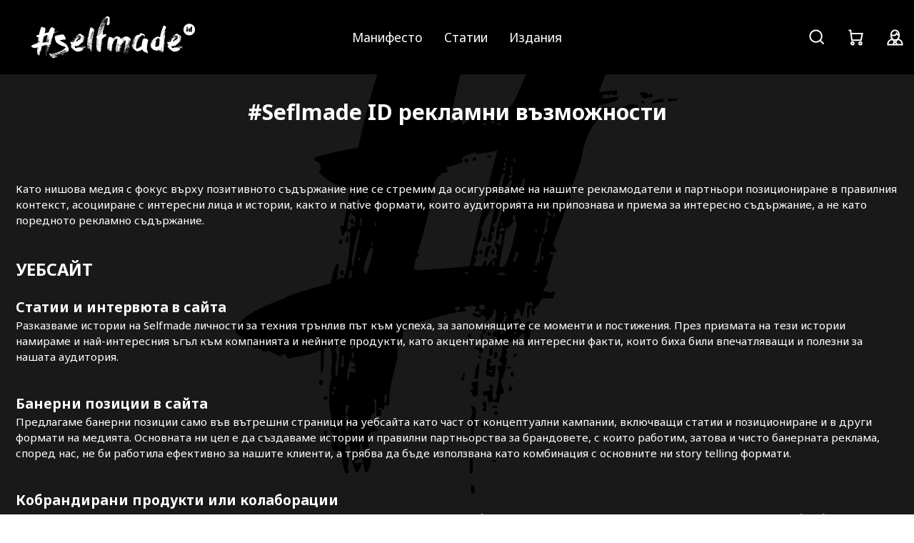

--- FILE ---
content_type: text/html; charset=UTF-8
request_url: https://selfmade.id/advertising/
body_size: 13042
content:
<!DOCTYPE html>
<html lang="bg">
    <head>
    <meta charset="utf-8"><meta name="viewport" content="width=device-width, initial-scale=1.0, maximum-scale=1.0, user-scalable=no"><meta name="format-detection" content="telephone=no"><title>Рекламни формати и възможности</title><meta name="description" content="Разказваме историите на брандове и Selfmade личностите зад техните успехи. Стремим се не просто да позиционираме реклами, а да вдъхновяваме и впечатляваме."><meta property="og:description" content="Разказваме историите на брандове и Selfmade личностите зад техните успехи. Стремим се не просто да позиционираме реклами, а да вдъхновяваме и впечатляваме.">
<meta property="og:image:url" content="https://cdn.mydreamshop.io/source/private/selfmade/application/configuration/application.themes.logo_social_networks/16365452370804618bb2d513a8d518.jpeg">
<meta property="og:locale" content="bul_BG">
<meta property="og:site_name" content="selfmade.id">
<meta property="og:type" content="website"><link rel="canonical" href="https://selfmade.id/advertising" /><link rel="apple-touch-icon-precomposed" sizes="57x57" href="https://cdn.mydreamshop.io/resized/private/selfmade/application/configuration/application.themes.logo_favicon/C/163523962006056177c6c40ed2a952.png" /><link rel="apple-touch-icon-precomposed" sizes="114x114" href="https://cdn.mydreamshop.io/resized/private/selfmade/application/configuration/application.themes.logo_favicon/H/163523962006056177c6c40ed2a952.png" /><link rel="apple-touch-icon-precomposed" sizes="72x72" href="https://cdn.mydreamshop.io/resized/private/selfmade/application/configuration/application.themes.logo_favicon/E/163523962006056177c6c40ed2a952.png" /><link rel="apple-touch-icon-precomposed" sizes="144x144" href="https://cdn.mydreamshop.io/resized/private/selfmade/application/configuration/application.themes.logo_favicon/K/163523962006056177c6c40ed2a952.png" /><link rel="apple-touch-icon-precomposed" sizes="60x60" href="https://cdn.mydreamshop.io/resized/private/selfmade/application/configuration/application.themes.logo_favicon/D/163523962006056177c6c40ed2a952.png" /><link rel="apple-touch-icon-precomposed" sizes="120x120" href="https://cdn.mydreamshop.io/resized/private/selfmade/application/configuration/application.themes.logo_favicon/I/163523962006056177c6c40ed2a952.png" /><link rel="apple-touch-icon-precomposed" sizes="76x76" href="https://cdn.mydreamshop.io/resized/private/selfmade/application/configuration/application.themes.logo_favicon/F/163523962006056177c6c40ed2a952.png" /><link rel="apple-touch-icon-precomposed" sizes="152x152" href="https://cdn.mydreamshop.io/resized/private/selfmade/application/configuration/application.themes.logo_favicon/L/163523962006056177c6c40ed2a952.png" /><link rel="icon" type="image/png" href="https://cdn.mydreamshop.io/resized/private/selfmade/application/configuration/application.themes.logo_favicon/A/163523962006056177c6c40ed2a952.png" sizes="16x16" /><link rel="icon" type="image/png" href="https://cdn.mydreamshop.io/resized/private/selfmade/application/configuration/application.themes.logo_favicon/B/163523962006056177c6c40ed2a952.png" sizes="32x32" /><link rel="icon" type="image/png" href="https://cdn.mydreamshop.io/resized/private/selfmade/application/configuration/application.themes.logo_favicon/J/163523962006056177c6c40ed2a952.png" sizes="128x128" /><link rel="icon" type="image/png" href="https://cdn.mydreamshop.io/resized/private/selfmade/application/configuration/application.themes.logo_favicon/M/163523962006056177c6c40ed2a952.png" sizes="196x196" /><link rel="dns-prefetch" href="https://fonts.gstatic.com"><link rel="preconnect" href="https://fonts.gstatic.com" crossorigin><link rel="dns-prefetch" href="https://fonts.googleapis.com"><link rel="preconnect" href="https://fonts.googleapis.com" crossorigin><link rel="dns-prefetch" href="https://cdn.mydreamshop.io"><link rel="preconnect" href="https://cdn.mydreamshop.io" crossorigin><link rel="dns-prefetch" href="https://connect.facebook.net"><link rel="preconnect" href="https://connect.facebook.net" crossorigin><link rel="dns-prefetch" href="https://www.googletagmanager.com"><link rel="preconnect" href="https://www.googletagmanager.com" crossorigin><link rel="dns-prefetch" href="https://www.google-analytics.com"><link rel="preconnect" href="https://www.google-analytics.com" crossorigin><link rel="dns-prefetch" href="https://www.facebook.com"><link rel="preconnect" href="https://www.facebook.com" crossorigin><link rel="dns-prefetch" href="https://stats.g.doubleclick.net"><link rel="preconnect" href="https://stats.g.doubleclick.net" crossorigin><link rel="stylesheet preload" href="https://fonts.googleapis.com/css?family=Noto+Sans:400,700&subset=cyrillic,greek&display=swap" as="style" crossorigin="anonymous" /><link rel="stylesheet preload" href="https://cdn.mydreamshop.io/assets/selfmade/app.1719478749.css" as="style" crossorigin="anonymous" />    <script>window.dsVersion = '14.55.12';window.dsTabletBreakpoint = '991';window.dsSidebarBreakpoint = 992;window.dsDomain = 'app';window.dsAssetsUrl = 'https://selfmade.id/dist';window.dsLayoutUserDataUrl = '/layout/data';window.dsSvgSprite = '/dist/sprite-app.svg?v=14.55.12';window.dsLanguage = {url: '',dateFormat: '%d.%m.%Y',dateTimeFormat: '%d.%m.%Y %H:%M:%S',endpoint: '/translation/json/14.55.12'};window.globalVatFactor = 1.2;window.dsModalBoxHolderStyle = 'overlay';</script><script rel="preload" src="/dist/runtime.ff45fadb81f8a5c97552.js" as="script" defer></script><script rel="preload" src="/dist/app.1d5b3e537eaf8f38e69d.js" as="script" defer></script><script rel="preload" src="/dist/app-cms.b4512292ff43c67bbb53.js" as="script" defer></script><script rel="preload" src="/dist/vendors-app-cms.c91c3afdd8269eb9b43d.js" as="script" defer></script>        <meta property="og:image:url" content="https://cdn.mydreamshop.io/source/private/selfmade/pages/attachments/0b5e0360aafd755656bad7c2a15f8361271ae9cb/163602838812466183cfe41fe69998.jpeg">

<script>  
  	if (window.location.pathname.includes('book')) {
	  if (window.location.search.includes('allow=read')) {
		  document.cookie = "allow-read=true";
	  }

	  if (window.location.pathname.includes('book/') && !document.cookie.includes('allow-read=true')) {
		  window.location.replace('/access-denied');
	  }
	}
</script>
<script type="text/javascript">
    (function(c,l,a,r,i,t,y){
        c[a]=c[a]||function(){(c[a].q=c[a].q||[]).push(arguments)};
        t=l.createElement(r);t.async=1;t.src="https://www.clarity.ms/tag/"+i;
        y=l.getElementsByTagName(r)[0];y.parentNode.insertBefore(t,y);
    })(window, document, "clarity", "script", "auui8yuppz");
</script>
<!-- Global site tag (gtag.js) - Google Ads: 10857100698 -->
<script async src="https://www.googletagmanager.com/gtag/js?id=AW-10857100698"></script>
<script>
  window.dataLayer = window.dataLayer || [];
  function gtag(){dataLayer.push(arguments);}
  gtag('js', new Date());

  gtag('config', 'AW-10857100698');
</script>
    </head>
<body><main id="js-wrapper"data-gjs-type="layout"><header id="js-main-header"class="main-header hidden-print"data-gjs-type="header-container"><div class="main-header-navigation" data-gjs-type="header"><div class="main-header-navigation-item main-header-navigation-item--logo"><a href="/" data-gjs-type="header-logo"><img src="https://cdn.mydreamshop.io/source/private/selfmade/application/configuration/application.themes.logo_header/163602199182636183b6e7c9c4e695.svg" alt="selfmade.id" /></a></div><div class="main-header-navigation-item main-header-navigation-item--navigation"><a href="javascript:void(0)"class="js-drop-down-trigger hidden-md hidden-lg padding-2"data-dropdown-holder="js-site-navigation"><svg class=" svg-icon-menu">
                <use href="/dist/sprite-app.svg?v=14.55.12#icon_menu"></use>
            </svg></a><div class="main-header-navigation-submenu main-header-navigation-submenu--horizontal"id="js-site-navigation"data-gjs-type="header-navigation"><div class="main-header-navigation-submenu-item main-header-navigation-submenu-item--go-back"><a href="javascript:void(0)" class="js-drop-down-trigger" data-dropdown-holder="js-site-navigation"><svg class=" svg-icon-arrow-back">
                <use href="/dist/sprite-app.svg?v=14.55.12#icon_arrow_back"></use>
            </svg><span class="padding-left-1">Затвори</span></a></div><div class="main-header-navigation-submenu-item"><a href="/manifesto">Манифесто</a></div><div class="main-header-navigation-submenu-item"><a href="/blog-index">Статии</a></div><div class="main-header-navigation-submenu-item"><a href="/books">Издания</a></div></div></div><div class="main-header-navigation-item main-header-navigation-item--actions"><div class="main-header-navigation-item main-header-navigation-item--search"data-gjs-type="search"><a href="javascript:void(0)" class="js-trigger-search"><svg class=" svg-icon-search">
                <use href="/dist/sprite-app.svg?v=14.55.12#icon_search"></use>
            </svg></a></div><div id="cart-header-label" class="main-header-navigation-item main-header-navigation-item--basket"><span data-location="documents/basket" class="main-header-navigation-item-link"><svg class=" svg-icon-basket">
                <use href="/dist/sprite-app.svg?v=14.55.12#icon_basket"></use>
            </svg></span></div><div id="comparison-header-label"class="main-header-navigation-item main-header-navigation-item--compare"></div><div class="main-header-navigation-item main-header-navigation-item--my-profile"><a href="javascript:void(0)"class="js-drop-down-trigger"data-dropdown-holder="js-site-profile-navigation"><svg class=" svg-icon-user">
                <use href="/dist/sprite-app.svg?v=14.55.12#icon_user"></use>
            </svg><span class="main-header-navigation-item-text">Моят профил</span></a><ul id="js-site-profile-navigation" class="main-header-navigation-submenu main-header-navigation-submenu--dropdown"><li class="main-header-navigation-submenu-item main-header-navigation-submenu-item--go-back"><a href="javascript:void(0)" class="js-drop-down-trigger" data-dropdown-holder="js-site-profile-navigation"><svg class=" svg-icon-arrow-back">
                <use href="/dist/sprite-app.svg?v=14.55.12#icon_arrow_back"></use>
            </svg><span class="padding-left-1">Затвори</span></a></li><li class="main-header-navigation-submenu-item"><a href="javascript:void(0)" data-location="users/profile"><svg class=" svg-icon-user">
                <use href="/dist/sprite-app.svg?v=14.55.12#icon_user"></use>
            </svg>Моят профил</a></li><li class="main-header-navigation-submenu-item"><a href="/secure/documents/order/list"><svg class=" svg-icon-basket">
                <use href="/dist/sprite-app.svg?v=14.55.12#icon_basket"></use>
            </svg>Поръчки</a></li><li class="main-header-navigation-submenu-item"><a href="javascript:void(0)" data-location="users/delivery_addresses"><svg class=" svg-icon-location">
                <use href="/dist/sprite-app.svg?v=14.55.12#icon_location"></use>
            </svg>Адреси за доставка</a></li><li class="main-header-navigation-submenu-item"><a href="javascript:void(0)" data-location="users/changePassword"><svg class=" svg-icon-secure">
                <use href="/dist/sprite-app.svg?v=14.55.12#icon_secure"></use>
            </svg>Смяна на паролата</a></li><li class="main-header-navigation-submenu-item"><a href="javascript:void(0)" data-location="users/favourite_products"><svg class=" svg-icon-heart-add">
                <use href="/dist/sprite-app.svg?v=14.55.12#icon_heart_add"></use>
            </svg>Любими продукти</a></li><li class="main-header-navigation-submenu-item" id="user-logout-link"><a href="https://selfmade.id/users/logout"><svg class=" svg-icon-exit">
                <use href="/dist/sprite-app.svg?v=14.55.12#icon_exit"></use>
            </svg>Изход</a></li><div class="main-header-navigation-submenu-item" id="user-sign-in-link"><span class="button  button--center" data-location="users/login">Вход / Регистрация</span></div></ul></div></div></div></header><div id="search" class="overlay overlay--search"><form name="search"action="https://selfmade.id/products/search"id="js-search-form"class="search search--fixed"method="get"autocomplete="off"><div class="search-panel"><span class="margin-right-2 search-close js-trigger-search"><svg class=" svg-icon-arrow-back">
                <use href="/dist/sprite-app.svg?v=14.55.12#icon_arrow_back"></use>
            </svg></span><span><svg class=" svg-icon-search">
                <use href="/dist/sprite-app.svg?v=14.55.12#icon_search"></use>
            </svg></span><input type="search"name="s"placeholder="Търси"value=""autocomplete="off"id="js-search-input"class="js-no-label" /><span id="js-clean-search" class="search-clear"><svg class=" svg-icon-close">
                <use href="/dist/sprite-app.svg?v=14.55.12#icon_close"></use>
            </svg></span></div><div class="search-suggestions"><div id="js-search-suggestions"></div><div id="js-search-loading" class="loading loading--circle loading--overlay"></div></div></form></div><div id="js-main-content" class="main-content" data-gjs-type="page-container"><style>#iefekh {margin-top:20px;margin-bottom:20px;} #idcesy {margin-bottom:20px;} #iprycy {margin-bottom:20px;} #iq4xjz {margin-bottom:20px;text-align:center;} #i23xy4 {display:block;flex-direction:column;justify-content:center;} #i7qp5z {text-align:center;} #iico4u {margin-bottom:20px;} #i2wexv {margin-bottom:20px;} #i81lez {margin-bottom:20px;} #ifts8l {margin-bottom:20px;} </style><div class="page"><div class="page-header"><h1 id="ie7qzu">
            #Seflmade ID рекламни възможности

        </h1></div><div class="page-content page-content--static-page" id="i3ph7h"><p id="ifbtbg">
            Като нишова медия с фокус върху позитивното съдържание ние се стремим да осигуряваме на нашите рекламодатели и партньори позициониране в правилния контекст, асоцииране с интересни лица и истории, както и native формати, които аудиторията ни припознава и приема за интересно съдържание, а не като поредното рекламно съдържание.

        </p><section class="margin-top-9" id="ibbxjy"><h3 id="iprycy">УЕБСАЙТ
</h3><h5 id="iiqsfi"><b>Статии и интервюта в сайта
</b></h5><p id="i59114">Разказваме истории на Selfmade личности за техния трънлив път към успеха, за запомнящите се моменти и постижения. През призмата на тези истории намираме и най-интересния ъгъл към компанията и нейните продукти, като акцентираме на интересни факти, които биха били впечатляващи и полезни за нашата аудитория.</p></section><section class="margin-top-9" id="ihwshv"><h5 id="i9b7r3"><b>Банерни позиции в сайта
</b></h5><p id="ib003g">Предлагаме банерни позиции само във вътрешни страници на уебсайта като част от концептуални кампании, включващи статии и позициониране и в други формати на медията. Основната ни цел е да създаваме истории и правилни партньорства за брандовете, с които работим, затова и чисто банерната реклама, според нас, не би работила ефективно за нашите клиенти, а трябва да бъде използвана като комбинация с основните ни story telling формати.</p></section><section class="margin-top-9" id="ijvs53"><h5 id="imbbp5"><b>Кобрандирани продукти или колаборации
</b></h5><p id="ifhp9g">Основна част от концепцията на #Selfmade ID е партнирането с известни личности и брандове в създаването на продукти, които аудиторията би обикнала. Линията ни IDxU предоставя възможности за представяне на продукти и компании през специални merchandise продукти, които могат да бъдат продавани и разпространявани през наши канали и през канали на партньора/клиента.</p></section><section class="margin-top-9"><h5 id="icamdh"><b>Допълнителни и нестандартни формати
</b></h5><p id="i3jxid">Възможни са специални рекламни формати като лента в хедъра на сайта, реклама в онлайн бюлетин, pop-up банери, поставяне на видеа на home page-a на сайта, създадени в партньорство с наши клиенти, и други.</p><p id="iinfy6">Екипът ни е отворен към създаване на tailor-made рекламни формати в партньорство с нашите клиенти и техните агенции и криейтив екипи.</p></section><section class="margin-top-9" id="ikcgp9"><h3 id="i7ynzw">ПЕЧАТНО ИЗДАНИЕ</h3><p id="ivxlcy">Печатното издание на #Selfmade ID се фокусира върху постиженията, провалите, трудните моменти и решенията, които изграждат и определят една личност, като всяко издание е посветено на определена история и човек.</p></section><section class="margin-top-9"><p id="in1t6q">
                Всяко издание е с уникален дизайн и формат на съдържанието, определен от основното лице, чиято история разказваме. Истински selfmade формат, който може не просто да разказва истории, а да дава и практична стойност за читателите, да включва допълнителни литературни формати, игри и други.
            </p><p id="ixi1z2"></p></section><section class="margin-top-9" id="i3exfz"><p id="ifvd6f">
                Основна част от философията на #Selfmade ID e възможността за premium celebrity endorsement или инфлуенсър маркетинг, който съчетава печатни и дигитални формати. За целта предлагаме възможност на рекламодателите да колаборират с основните герои на печатното издание, отключвайки многобройни възможности без аналог на пазара.</p></section><ul class="list list--check" data-class="list--check" id="iraxjy"><li><span id="ic91s7">Създаване на рекламно видео с основния герой на броя.</span></li><li id="i6qxwg"><span id="i59j5g">Участие с продукт в основната фотосесия на броя.
</span></li><li><span id="iwkfkd">Представяне на продукта/бранда чрез продуктово позициониране в текста и снимковия материал в броя в съответните секции.
</span></li></ul><section class="margin-top-9"><p>
                #Selfmade ID предоставя уникална възможност за съчетаване на печатна и дигитална реклама, като по този начин позволява на рекламодателите да:</p></section><ul class="list list--check" data-class="list--check" id="i4qlfg"><li><span id="ir0w6m">Получат premium визия в печатното издание, която представя най-добре бранда им и може да бъде създадена в колаборация със звездата, основен герой на броя.</span></li><li><span id="ic307e">Всяка рекламна визия може да бъде сканирана със специалното #Selfmade ID мобилно приложение и да отведе потребителите до дигитално съдържание, което е избрано от рекламодателя. Това съдържание също може да бъде създадено в партньорство със звездата на броя.
</span></li><li><span id="igqc0x">Рекламата може да включва търговска отстъпка, подарък или специфичен call-to-action за читателите, който да ги насочи към покупка. 
</span></li></ul><section class="margin-top-9" id="ioc3uf"><h5>Пример</h5><p id="ij1ybw">На вътрешна страница има разказ за любимите предмети на звездата, като един от тях е съответният бранд обувки.</p><p id="i6pp1c">На дясна рекламна страница има имиджова реклама – визия на бранда с малък надпис Scan Me, като потребителите сканират самата снимка.</p><p id="iz2u8w">След сканирането се отваря едноминутно видео, в което звездата на броя разказва за любовта си към обувките и този конкретен бранд, като на финала на видеото дава уникален код за отстъпка в следващите 2 месеца.</p><p id="iq8yij">Този код за отстъпка, и съответно кампания, може да бъде променен след 2 месеца, като за целта ние променяме Asset-a, който се отваря при сканиране на рекламата, тоест може периодично да се създават нови кампании за съответните брандове.</p></section><section class="margin-top-9" id="irsmaa"><h3 id="ih4acg">За рекламодателите са възможни следните печатни рекламни формати:
</h3><ul class="list list--check" data-class="list--check" id="ia09ty"><li><span id="iauvos">Реклама на цяла лява страница
</span></li><li id="i4r64g"><span id="ijn00c">Реклама на цяла дясна страница
</span></li><li><span id="iw0wmv">Рекламно фолио
</span></li><li><span id="ico2w3">Реклама на Втора или Трета корица

</span></li><li><span id="iu7qk8">Вложки, специални разгъвки и други нестандартни формати

</span></li></ul><h3 class="margin-top-2" id="i310r9">ВИДЕО СТРИЙМ (ОЧАКВАЙТЕ СКОРО)
</h3><p id="iefekh">Възможности за позиционирането на рекламодатели в седмичното ни видео предаването The Selfmade Show. </p><ul class="list list--check" data-class="list--check" id="it43d1"><li id="ie8i3g"><span id="igh0hc">Позициониране като един от основните спонсори на предаването (не повече от 5 бранда).</span></li><li id="i3l9az"><span id="iu75c6">Позициониране чрез продукт, който ще бъде показан/използван по време на шоуто.</span></li><li id="iq2lsr"><span id="il6w4g">Създаване на специална игра/механика, спонсорирана от бранда.</span></li><li id="ifv6g4"><span id="ihqx3z">Позициониране на продукт като част от интериора и основния set-up на сцени, заснети в предаването.</span></li><li id="ijkupl"><span id="ilxawy">Снимки на специална локация – подходящ формат за реклама на хотели, заведения, магазини, търговски центрове.</span></li><li><span id="in2tg3">Други нестандартни формати на позициониране и партньорство – екипът ни е отворен към идеи, които биха допринесли за качеството на съдържанието и ангажираността на аудиторията ни.</span></li></ul></section><section class="margin-top-9" id="i5mujf"><h3 id="idcesy">ПРИЛОЖЕНИЕ</h3><div id="i13s3j"><p id="iwjxze">Основният формат за позициониране и реклама в приложението е чрез участие в рекламните формати на печатното издание и уебсайта.</p><p id="i2whsa">При участие на рекламодател с отстъпки и специални програми, те се визуализират в приложението и се “отключват” за потребителите, закупили съответния брой на печатното издание.</p><p> </p><p id="irjbqq">Възможни са и нестандартни рекламни формати при дългосрочни партньорства.</p></div><div id="ilx8j6"><ul></ul></div><div id="iepc3c"><ul></ul></div><ul class="list list--check" data-class="list--check" id="ia5xcj"></ul></section><section class="margin-top-9" id="i23xy4"><h3 id="iq4xjz">РЕКЛАМНА ТАРИФА SELFMADE ID </h3><p id="i7qp5z">/Посочената рекламна тарифа е за периода Март-Декември 2022/</p><div><ul></ul></div><div><ul></ul></div><ul class="list list--check" data-class="list--check"></ul></section><section class="margin-top-9" id="i5zc9w"><h3 id="iico4u">SELFMADE.ID уебсайт</h3><div><p id="i87d3k">PR статия или интервю – 800 лв. <br /><br />PR статия или интервю с включена фотосесия (до 10 кадъра) - 1500 лв. <br /><br />Брандиране на статия – 150 лв.
</p></div><div><ul></ul></div><div><ul></ul></div><ul class="list list--check" data-class="list--check"></ul></section><section class="margin-top-9" id="istdd8"><h3 id="i2wexv">SELFMADE ID печатно издание*
</h3><div><p id="i0a04j">Рекламна страница в изданието – 3500 лв. <br /><br />Реклама на 3-та корица –  4500 лв. <br /><br />Реклама на 4-та корица –  4900 лв. <br /><br />Рекламно фолио - 4900 лв. <br /><br />*Посочените цени са базови и могат да бъдат променяни в зависимост от лицето на съответното издание. </p></div><div><ul></ul></div><div><ul></ul></div><ul class="list list--check" data-class="list--check"></ul></section><section class="margin-top-9" id="iugah2"><h3 id="i81lez">LANDING страницата на издание
</h3><div><p id="iom74w">(Landing страниците са различни за всяко отделно издание на Selfmade ID, от която се продава изданието.) <br /><br />Позициониране с лого, кратък текст (слоуган) и линк към уебсайта на рекламодателя – 500лв.  </p></div><div><ul></ul></div><div><ul></ul></div><ul class="list list--check" data-class="list--check"></ul></section><section class="margin-top-9" id="iu9o01"><h3 id="ifts8l">SELFMADE.ID мобилно приложение
</h3><div><p id="ifni5a">Позициониране с лого, кратък текст (слоуган) и линк към уебсайта на рекламодателя – 400 лв.  </p></div><div><ul></ul></div><div><ul></ul></div><ul class="list list--check" data-class="list--check"></ul></section><section class="margin-top-9" id="ibmgqq"><h5>ВСИЧКИ ПОСОЧЕНИ ЦЕНИ СА БЕЗ ДДС.

</h5><div><ul></ul></div><div><ul></ul></div><ul class="list list--check" data-class="list--check"></ul></section></div></div><a href="javascript:void(0)"id="go-to-top"class="button button--secondary button--to-top do-scroll-top hidden-print"data-gjs-layerable="false"><svg class=" svg-icon-gotop">
                <use href="/dist/sprite-app.svg?v=14.55.12#icon_gotop"></use>
            </svg></a></div><div data-gjs-type="footer-container" data-gjs-propagate='["stop"]'><div id="it4n4t"><div id="ihacvp"><div id="instafeed" data-slides-desktop="5" data-slides-tablet="4" data-slides-mobile="2" data-carousel-arrows="true">
</div></div></div><footer id="i49tzg"><div id="iiqx2k"><div class="element--layout-max-width padding-top-20 padding-bottom-6" data-wow-duration="1s" id="iect7k"><h1 class="six-hands-brush-font font-size-16 padding-left-4 padding-right-4" id="itx611"><span id="ic2y05">#СЪЗДАЙ своята собствена история</span></h1></div></div><div class="padding-4" data-wow-duration="1s" id="iiyhqq"><div class="element--layout-max-width padding-bottom-10 padding-top-20 element--flex-wrap-sm" data-wow-duration="1s" id="irl7dp"><div id="i7xdaz"><img class="margin-bottom-4" id="imz9l6" src="https://cdn.mydreamshop.io/source/private/selfmade/pages/attachments/0b5e0360aafd755656bad7c2a15f8361271ae9cb/1631010561493561373f017886835.svg" srcset="https://cdn.mydreamshop.io/source/private/selfmade/pages/attachments/0b5e0360aafd755656bad7c2a15f8361271ae9cb/1631010561493561373f017886835.svg" width="200px" height="200px" loading="lazy" /></div><div id="iksxq5"><p class="font-size-0" id="iz507i">Медията, която ежедневно ти дава глътката вдъхновение чрез историите на Selfmade личности и техните успехи, провали, трудни моменти, каузи и житейски път.</p></div><p id="i7xxgf">За нас</p><p id="ixv3ck">За реклама</p><p id="i870xq"><b><a id="irs71g">Общи условия</a></b></p><p id="iymrab"><b><a id="iscqrg">Поверителност</a></b></p><p id="itjs5v"><b><a id="icsilv">Общи условия за реклама</a></b></p><section class="padding-2" id="i2x9g5"><section class="padding-bottom-6" id="in86uu"><a class="link--inherit font-size-2 footer-link" id="ij2qp4" href="/manifesto/"><b id="ijh55i">За нас</b></a><a class="link--inherit font-size-2 footer-link" href="/terms-of-use/" id="it141e"><b class="ds-selected" data-highlightable="1" id="is2jh7">Общи условия</b></a><div id="i1t15n"><a class="link--inherit font-size-2 footer-link" id="ieklyr" href="/terms-of-use"><b>Общи условия</b></a></div><a class="link--inherit font-size-2 footer-link" id="ikcbuw" href="/advertising/"><b class="ds-selected" data-highlightable="1" id="iyufha">За реклама</b></a><a class="link--inherit font-size-2 footer-link" id="iweiml" href="/privacy-policy"><b id="in179s">Поверителност</b></a><a class="link--inherit font-size-2 footer-link" href="/ads-terms/"><b class="ds-selected" data-highlightable="1" id="ik6n9j">Общи условия за реклама</b></a><a class="link--inherit font-size-2 footer-link" id="i8isqt" href="mailto:info@selfmade.id"><b id="iocuuw">info@selfmade.id</b></a></section><div id="iw42k4"><ul class="padding-2" id="it938b"><a class="button button--small margin-right-4" id="igda2i" href="https://apps.apple.com/bg/app/selfmade-id/id1594610631" target="_blank"><img src="https://cdn.mydreamshop.io/source/private/selfmade/pages/attachments/0b5e0360aafd755656bad7c2a15f8361271ae9cb/1631001187967661371a63ec490422.svg" id="izr0h1" srcset="https://cdn.mydreamshop.io/source/private/selfmade/pages/attachments/0b5e0360aafd755656bad7c2a15f8361271ae9cb/1631001187967661371a63ec490422.svg" width="200px" height="200px" loading="lazy" /></a><a class="button button--small" id="in0ctl" target="_blank" href="https://play.google.com/store/apps/details?id=com.appolica.selfmade.android"><img src="https://cdn.mydreamshop.io/source/private/selfmade/pages/attachments/0b5e0360aafd755656bad7c2a15f8361271ae9cb/16310113314459613742036ce28424.svg" id="ig6r6w" srcset="https://cdn.mydreamshop.io/source/private/selfmade/pages/attachments/0b5e0360aafd755656bad7c2a15f8361271ae9cb/16310113314459613742036ce28424.svg" width="200px" height="200px" loading="lazy" /></a></ul></div><div class="padding-2" id="ik2t7r"><a id="i4qvp3" href="https://www.facebook.com/selfmade.idxu/" target="_blank"><img class="padding-4" src="https://cdn.mydreamshop.io/source/private/selfmade/pages/attachments/0b5e0360aafd755656bad7c2a15f8361271ae9cb/1631012167967961374547ec584812.svg" id="ih5bx7" srcset="https://cdn.mydreamshop.io/source/private/selfmade/pages/attachments/0b5e0360aafd755656bad7c2a15f8361271ae9cb/1631012167967961374547ec584812.svg" width="200px" height="200px" loading="lazy" /></a><a id="i9qieq" href="https://www.instagram.com/selfmade.idxu/" target="_blank"><img class="padding-4" id="i203nh" src="https://cdn.mydreamshop.io/source/private/selfmade/pages/attachments/0b5e0360aafd755656bad7c2a15f8361271ae9cb/1631011973133261374485208b9592.svg" srcset="https://cdn.mydreamshop.io/source/private/selfmade/pages/attachments/0b5e0360aafd755656bad7c2a15f8361271ae9cb/1631011973133261374485208b9592.svg" width="200px" height="200px" loading="lazy" /></a><a id="i55gkm" href="https://vm.tiktok.com/ZM8LB9aaC/" target="_blank"><img class="padding-4" src="https://cdn.mydreamshop.io/source/private/selfmade/pages/attachments/0b5e0360aafd755656bad7c2a15f8361271ae9cb/16310125256028613746ad93356236.svg" id="icyrv3" srcset="https://cdn.mydreamshop.io/source/private/selfmade/pages/attachments/0b5e0360aafd755656bad7c2a15f8361271ae9cb/16310125256028613746ad93356236.svg" width="200px" height="200px" loading="lazy" /></a><a id="irsykz" href="https://www.youtube.com/channel/UCxYJmgAU_YYKWD8QepmpWWQ" target="_blank"><img class="padding-4" src="https://cdn.mydreamshop.io/source/private/selfmade/pages/attachments/0b5e0360aafd755656bad7c2a15f8361271ae9cb/163101291220366137483031bf3607.svg" id="ir5vwy" srcset="https://cdn.mydreamshop.io/source/private/selfmade/pages/attachments/0b5e0360aafd755656bad7c2a15f8361271ae9cb/163101291220366137483031bf3607.svg" width="200px" height="200px" loading="lazy" /></a><a href="https://invite.viber.com/?g2=AQBi68jh1%2FYtIE7CC9%2BiWIedwv80aWquLxcgcvxjDMg2BBKj21yiRudMS4UW3L1t" target="_blank" id="ip8k52"><img class="padding-4" src="https://cdn.mydreamshop.io/source/private/selfmade/pages/attachments/0b5e0360aafd755656bad7c2a15f8361271ae9cb/166859592862176374c0d897caf20.svg" id="izcmsg" srcset="https://cdn.mydreamshop.io/source/private/selfmade/pages/attachments/0b5e0360aafd755656bad7c2a15f8361271ae9cb/166859592862176374c0d897caf20.svg" width="200px" height="200px" loading="lazy" /></a></div></section><div id="i3hjo8"><p id="itdw5i">©2023 Всички права запазени.</p></div></div></div></footer></div><style>.footer-link {margin-left:20px;display:block;justify-content:center;} #iect7k {display:flex;justify-content:center;width:1786px;height:85.19200000000001px;align-items:center;align-self:center;} #iiqx2k {min-height:50px;min-width:50px;display:flex;justify-content:center;} #iz507i {width:592.6700000000001px;display:flex;align-self:center;justify-content:center;} #imz9l6 {width:212px;height:56px;display:flex;align-self:center;justify-content:center;align-items:center;flex-direction:column;} #iiyhqq {display:flex;justify-content:center;} #itdw5i {display:flex;justify-content:center;} #ik2t7r {display:flex;justify-content:center;} #irl7dp {display:block;justify-content:flex-start;float:left;} #in86uu {justify-content:center;width:1203.94px;display:flex;} #iocuuw {margin-left:20px;} #in179s {margin-left:20px;} #iyufha {margin-left:20px;width:29auto;} #i7xdaz {min-height:50px;min-width:50px;display:flex;justify-content:center;height:66.8667px;} #it938b {display:flex;justify-content:center;} #iksxq5 {min-height:50px;min-width:50px;justify-content:center;display:flex;} #i870xq {display:none;justify-content:center;} #ixv3ck {display:none;justify-content:center;} #i7xxgf {display:none;justify-content:center;} #iymrab {display:none;justify-content:center;} #itjs5v {display:none;justify-content:center;} #ieklyr {display:none;} #ir5vwy {width:60px;} #izcmsg {width:60px;} #icyrv3 {width:60px;} #i203nh {width:60px;} #ih5bx7 {width:60px;} @media (max-width: 767px) {.footer-link {width:319.8px !important;display:flex !important;justify-content:center !important;text-align:center !important;flex-direction:row !important;align-self:flex-start !important;margin-left:0 !important;} } @media (max-width: 767px) {#irl7dp {width:343px !important;} } @media (max-width: 767px) {#iz507i {height:85px !important;width:313px !important;} } @media (max-width: 767px) {#in86uu {flex-direction:column !important;align-items:flex-start !important;justify-content:center !important;max-width:320px !important;width:222px !important;} } @media (max-width: 767px) {#it938b {width:315.8px !important;justify-content:center !important;align-items:stretch !important;flex-direction:row !important;} } @media (max-width: 767px) {#igda2i {width:149.6px !important;} } @media (max-width: 767px) {#i2x9g5 {width:343px !important;height:332.319px !important;padding-bottom:11.6px !important;} } @media (max-width: 767px) {#i1t15n {min-height:50px !important;min-width:50px !important;width:319.8px !important;display:none !important;} } @media (max-width: 767px) {#in179s {width:124.256px !important;position:static !important;margin-left:0 !important;} } @media (max-width: 767px) {#izr0h1 {width:137px !important;height:38px !important;} } @media (max-width: 767px) {#iyufha {width:107.8px !important;margin-left:0 !important;} } @media (max-width: 767px) {#ik6n9j {text-align:center !important;} } @media (max-width: 767px) {#ig6r6w {width:126px !important;height:29px !important;} } @media (max-width: 767px) {#i870xq {display:none !important;} } @media (max-width: 767px) {#ixv3ck {display:none !important;} } @media (max-width: 767px) {#i7xxgf {display:none !important;} } @media (max-width: 767px) {#iscqrg {width:10auto !important;} } @media (max-width: 767px) {#iymrab {display:none !important;} } @media (max-width: 767px) {#icsilv {width:10auto !important;} } @media (max-width: 767px) {#itjs5v {display:none !important;} } @media (max-width: 767px) {#ieklyr {display:none !important;} } @media (max-width: 767px) {#ik2t7r {height:84.4px !important;} } @media (max-width: 767px) {#iocuuw {margin-left:0 !important;} } @media (max-width: 767px) {#iect7k {height:111.1875px !important;font-size:14.08px !important;} } @media (max-width: 767px) {#ic2y05 {font-weight:normal !important;} } @media (max-width: 767px) {#i3hjo8 {min-height:50px !important;min-width:50px !important;width:343px !important;} } @media (max-width: 767px) {#itdw5i {width:343px !important;} } @media (max-width: 767px) {#iksxq5 {width:343px !important;} } @media (max-width: 767px) {#i7xdaz {width:343px !important;} } @media (max-width: 767px) {#iiyhqq {width:343px !important;} } </style><noscript><div class="not-supported-feature" style="display: block"><div class="not-supported-feature-message"><div class="font-size-4 element--bold">Активирайте JavaScript на вашия браузър, за да използвате сайта.</div><div class="not-supported-feature-message-content"><p>За да разберете как да го активирате, натиснете бутона "Активирай".</p><a href="https://www.enable-javascript.com/" class="button" target="_blank">Активирай</a></div></div></div></noscript><div class="not-supported-feature"><div class="not-supported-feature-message"><div class="font-size-4 element--bold">Обновете вашия браузър, за да използвате сайт.</div><div class="not-supported-feature-message-content"><p>Нашият сайт използва нови технологии, за да бъде бърз и лесен за ползване. За съжаление, вашият браузър не поддържа тези технологии.</p><strong>Инсталирайте някой от най-добрите браузъри, за да продължите.</strong><a href="https://www.microsoft.com/en-us/edge" class="button" target="_blank">Edge</a><a href="https://www.mozilla.com/firefox/" class="button" target="_blank">Firefox</a><a href="https://www.google.com/chrome/browser/desktop/" class="button" target="_blank">Chrome</a><a href="https://opera.com/" class="button" target="_blank">Opera</a></div></div></div><div id="fb-root"></div><a href="https://dreamshop.io"id="made-with-dream-shop"target="_blank"data-gjs-layerable="false">Made with Dream Shop</a></main><script type="text/javascript">
                    window.dataLayer = window.dataLayer || [];
                    function gtag(){dataLayer.push(arguments);}
                    gtag('js', new Date());
                window.initAnalyze = () => {                            !function(f,b,e,v,n,t,s)
                            {if(f.fbq)return;n=f.fbq=function(){n.callMethod?
                            n.callMethod.apply(n,arguments):n.queue.push(arguments)};
                            if(!f._fbq)f._fbq=n;n.push=n;n.loaded=!0;n.version='2.0';
                            n.queue=[];t=b.createElement(e);t.async=!0;
                            t.src=v;s=b.getElementsByTagName(e)[0];
                            s.parentNode.insertBefore(t,s)}(window, document,'script',
                            'https://connect.facebook.net/en_US/fbevents.js');
                        fbq('init', '3148189785461867');fbq('track', 'PageView');const gtmScript = document.createElement('script');gtmScript.src = "https://www.googletagmanager.com/gtag/js?id=G-CN7JY7GCPV";gtmScript.async = true;document.head.appendChild(gtmScript);gtmScript.addEventListener("load", () => {gtag('consent', 'default', {'ad_storage': 'denied','ad_user_data': 'denied','ad_personalization': 'denied','analytics_storage': 'denied'});
                            if (window.localStorage.getItem(`cookie_message-closed-notification`) !== null) {
                                gtag('consent', 'update', {
                                    'ad_user_data': 'granted',
                                    'ad_personalization': 'granted',
                                    'ad_storage': 'granted',
                                    'analytics_storage': 'granted'
                                });
                            }
                            gtag('set', {'currency': 'BGN','country': 'BG'});gtag('config', 'G-CN7JY7GCPV', { 'anonymize_ip': true });});var analyzeToolsLoadedEvent = document.createEvent('Event');analyzeToolsLoadedEvent.initEvent('AnalyzeToolsLoaded', false, true);document.dispatchEvent(analyzeToolsLoadedEvent);}</script><script>
let isArticleLoaded = false;
let urlSlugs = window.location.pathname.split('/');
let isArticlePage = false;

const categories = {
    'stories': '#истории',
    'fails': '#провали',
    'mindset': '#съзнание',
    'patrons': '#покровители',
    'trending': '#ВсичкиГоворятЗа',
  	'influencers': '#инфлуенсъри',
  	'business': '#бизнес',
}

if (urlSlugs[1] === 'blog' && urlSlugs[3] && categories[urlSlugs[2]]) {
    isArticlePage = true;
}

let container = document.getElementById('articleHolder');
let pageContent = document.getElementsByClassName('page-content');

if (isArticlePage && !container && pageContent) {
    container = document.createElement("div");
    pageContent[0].appendChild( container);
}

if (container) {
    const loadArticles = () => {
        if (isArticleLoaded) {
            return;
        }

        const rect = container.getBoundingClientRect()
        const isInViewport = rect.top >= 0 &&
            rect.left >= 0 &&
            rect.right <= (window.innerWidth || document.documentElement.clientWidth);

        if (isInViewport) {
            isArticleLoaded = true;

            fetch('https://selfmade.id/sitemap/blog.xml')
                .then(response => response.text())
                .then(str => new window.DOMParser().parseFromString(str, "text/xml"))
                .then(dom => {
                    const urls = dom.getElementsByTagName("url");
                    let articles = {};

                    Array.prototype.forEach.call(urls, (url) => {
                        let article = {};

                        const imageTag = url.getElementsByTagName('image:image');
                        if (imageTag.length === 0) {
                            return;
                        }

                        Array.prototype.forEach.call(url.children, (tag) => {
                            if (tag.tagName === 'loc') {
                                let relativeUrl = tag.textContent.replace(window.location.origin, '');
                                article.link = relativeUrl;
                                const slugs = relativeUrl.split('/');
                                article.category = slugs[2];
                            }
						  
					

                            if (tag.tagName === 'lastmod') {
                                article.date = new Date(tag.textContent);
                            }

                            if (tag.tagName === 'image:image') {
                                Array.prototype.forEach.call(tag.children, (imageTag) => {
                                    if (imageTag.tagName === 'image:title') {
                                        article.name = imageTag.textContent;
                                    } else if (imageTag.tagName === 'image:loc') {
                                        article.cover = imageTag.textContent;
                                    }
                                });
                            }
                        });

                        if (!isArticlePage) {
                            if (articles.hasOwnProperty(article.category)) {
                                if (articles[article.category].date.getTime() > article.date.getTime()) {
                                    return;
                                }
                            }

                            Object.defineProperty(articles, article.category, {
                                value: article,
                                configurable: true
                            });
                        } else if (article.link !== window.location.pathname) {
                            Object.defineProperty(articles, article.link, {
                                value: article,
                                configurable: true
                            });
                        }
                    });

                    if (pageContent.length > 0) {
                        pageContent[0].classList.add('article-page-holder');
                    }

                    if (isArticlePage) {
                        container.classList.add('articles-sidebar');
                    }

                    Object.getOwnPropertyNames(articles).forEach((key, index) => {
                        if (isArticlePage) {
                            if (index > 4) {
                                return;
                            }
                            container.insertAdjacentHTML( 'beforeend', `
                                    <div class="element--flex padding-bottom-10" style="position: relative">
                                        <a href="${articles[key].link}" class="element--absolute-stretch link--inherit"></a>
                                        <div class="element--flex" style="align-items: center; flex: 1 1 60%;">
                                            <img loading="lazy" srcset="${articles[key].cover} 1x, ${articles[key].cover.replace(/.([^.]*)$/, '@2x.$1' )} 2x" width="200px" height="200px"  style="max-width: 100%"/>
                                        </div>
                                        <div class="element--flex" style="flex: 1 1 100%; flex-direction: column; justify-content: center; align-items: flex-start;">
                                            <div class="six-hands-brush-font font-size-4" style="color: #FF2AB1;">${categories[articles[key].category] ? categories[articles[key].category] : articles[key].category}</div>
                                            <h5 class="margin-bottom-1">${articles[key].name}</h5>
                                        </div>
                                    </div>`);
                        } else {
						  	if (!categories[articles[key].category]) {
								return;
							}
                            container.insertAdjacentHTML( 'beforeend', `
                                    <div class="element--flex-wrap-xs element--flex" style="flex-flow: nowrap; position: relative">
                                        <a href="${articles[key].link}" class="element--absolute-stretch link--inherit"></a>
                                        <div class="padding-4 element--flex" style="align-items: center; flex: 1 1 60%;">
                                            <img loading="lazy" srcset="${articles[key].cover} 1x, ${articles[key].cover.replace(/.([^.]*)$/, '@2x.$1' )} 2x" width="200px" height="200px"  style="max-width: 100%"/>
                                        </div>
                                        <div class="padding-4 element--flex"  style="flex: 1 1 100%; flex-direction: column; justify-content: center; align-items: flex-start;">
                                            <div class="six-hands-brush-font font-size-6" style="color: #FF2AB1;">${categories[articles[key].category] ? categories[articles[key].category] : articles[key].category}</div>
                                            <h2 class="margin-bottom-2">${articles[key].name}</h2>
                                        </div>
                                    </div>`);
                        }
                    });

                    document.dispatchEvent(new Event('ContentChanged'));
                    //if (!isArticlePage) {
                    //    document.dispatchEvent(new Event('AnimationChanged'));
                    //}
                });
        }
    };

    if (isArticlePage) {
        loadArticles();
    }

    document.addEventListener('scroll', loadArticles, { passive: true });
}
</script>
<script src="https://cdn.jsdelivr.net/npm/instafeed.js@2.0.0/dist/instafeed.min.js"></script>
<script>
  var feed = new Instafeed({
	accessToken: 'IGQVJYQVRoVk9UbTRGWFF0OU56ZAkFIaUV5S2FjNl9ESHZA3WUpqSms4cFFDamZA5cnd0SEh0WHlLWHZAObUNaSlRxaFFmbjVfS05UaTVtWWVMaU1xWDFqbGhWOE9iOVk4QUxfbTdpSHZAvY2R5ck5UcHFoOAZDZD',
	limit: 15,
	template: '<div><a href="{{link}}" target="_blank" title="{{caption}}" class="instagram-img"><img data-src="{{image}}" class="js-lazy-load" /></a></div>',
	after: () => {
	  const instafeedContainer = document.getElementById('instafeed');
	  if (instafeedContainer) {
		instafeedContainer.classList.add('js-slider');
		instafeedContainer.classList.add('slider');
		document.dispatchEvent(new CustomEvent('ContentChanged'));
	  }
	}
  }
);
  feed.run();
</script></body></html>


--- FILE ---
content_type: text/css
request_url: https://cdn.mydreamshop.io/assets/selfmade/app.1719478749.css
body_size: 148746
content:
@charset "UTF-8";h1,.h1{font-size:calc(13px + (8 * 0.3vmin));font-family:'Noto Sans';font-weight:700;font-style:normal;color:#fff;line-height:1.5;}h2,.h2{font-size:calc(13px + (6 * 0.3vmin));font-family:'Noto Sans';font-weight:700;font-style:normal;color:#fff;line-height:1.5;}h3,.h3{font-size:calc(13px + (5 * 0.3vmin));font-family:'Noto Sans';font-weight:700;font-style:normal;color:#fff;line-height:1.5;}h4,.h4{font-size:calc(13px + (4 * 0.3vmin));font-family:'Noto Sans';font-weight:400;font-style:normal;color:#fff;line-height:1.5;}h5,.h5{font-size:calc(13px + (3 * 0.3vmin));font-family:'Noto Sans';font-weight:400;font-style:normal;color:#fff;line-height:1.5;}body{font-size:calc(13px + (1 * 0.3vmin));font-family:'Noto Sans';font-weight:400;font-style:normal;color:#fff;line-height:1.5;}h1,h2,h3,h4,h5,h6,p,ul,ol{padding:0;margin:0;}.link--cover{position:absolute;top:0;left:0;right:0;bottom:0;}.link--field{font-size:13px;position:absolute;top:6px;right:20px;z-index:1;}.link--icon{align-items:center;border:0 !important;display:flex;flex-wrap:nowrap;}.link--icon svg{flex-shrink:0;}.link--inherit{color:inherit !important;border-color:transparent !important;font-weight:inherit !important;font-family:inherit !important;}.link--inherit:hover,.link--inherit:visited{color:inherit !important;}.link,a:not(.button){border-bottom:1px solid #fff;color:#fafafa;font-family:'Noto Sans';font-weight:400;font-style:normal;text-decoration:none !important;transition:all 0.3s;cursor:pointer;}.link:visited,a:not(.button):visited{color:inherit;}.link:hover,a:not(.button):hover,.link.active,a:not(.button).active,.link.is-active,a:not(.button).is-active{color:#ff0068;border-color:currentColor;}blockquote{font-size:calc(13px + (3 * 0.3vmin));padding-top:calc(8px + 0px + (2 * 0.5vmin));padding-bottom:calc(8px + 0px + (2 * 0.5vmin));padding-left:calc(8px + 0px + (4 * 0.5vmin));padding-right:calc(8px + 0px + (4 * 0.5vmin));margin-bottom:calc(8px + 0px + (2 * 0.5vmin));border-left:2px solid #13aafd;color:#fff;font-family:'Noto Sans';font-weight:400;font-style:normal;line-height:1.5;}hr{margin-top:calc(8px + 0px + (3 * 0.5vmin));margin-bottom:calc(8px + 0px + (3 * 0.5vmin));border:0;border-top:1px solid rgba(255, 255, 255, 0);}b,strong{font-weight:700;}.container{padding-right:6px;padding-left:5px;margin-right:auto;margin-left:auto;}.container:before,.container:after{display:table;content:" ";}.container:after{clear:both;}@media (min-width:768px){.container{width:730px;}}@media (min-width:992px){.container{width:950px;}}@media (min-width:1200px){.container{width:1150px;}}.container-fluid{padding-right:6px;padding-left:5px;margin-right:auto;margin-left:auto;}.container-fluid:before,.container-fluid:after{display:table;content:" ";}.container-fluid:after{clear:both;}.row{margin-right:-6px;margin-left:-5px;}.row:before,.row:after{display:table;content:" ";}.row:after{clear:both;}.row-no-gutters{margin-right:0;margin-left:0;}.row-no-gutters [class*="col-"]{padding-right:0;padding-left:0;}.col-xxs-1,.col-xs-1, .col-sm-1, .col-md-1, .col-lg-1, .col-xxs-2, .col-xs-2, .col-sm-2, .col-md-2, .col-lg-2, .col-xxs-3, .col-xs-3, .col-sm-3, .col-md-3, .col-lg-3, .col-xxs-4, .col-xs-4, .col-sm-4, .col-md-4, .col-lg-4, .col-xxs-5, .col-xs-5, .col-sm-5, .col-md-5, .col-lg-5, .col-xxs-6, .col-xs-6, .col-sm-6, .col-md-6, .col-lg-6, .col-xxs-7, .col-xs-7, .col-sm-7, .col-md-7, .col-lg-7, .col-xxs-8, .col-xs-8, .col-sm-8, .col-md-8, .col-lg-8, .col-xxs-9, .col-xs-9, .col-sm-9, .col-md-9, .col-lg-9, .col-xxs-10, .col-xs-10, .col-sm-10, .col-md-10, .col-lg-10, .col-xxs-11, .col-xs-11, .col-sm-11, .col-md-11, .col-lg-11, .col-xxs-12, .col-xs-12, .col-sm-12, .col-md-12, .col-lg-12{position:relative;min-height:1px;padding-right:5px;padding-left:6px;}.col-xxs-1, .col-xxs-2, .col-xxs-3, .col-xxs-4, .col-xxs-5, .col-xxs-6, .col-xxs-7, .col-xxs-8, .col-xxs-9, .col-xxs-10, .col-xxs-11, .col-xxs-12{float:left;}.col-xxs-1{width:8.33333%;}.col-xxs-2{width:16.66667%;}.col-xxs-3{width:25%;}.col-xxs-4{width:33.33333%;}.col-xxs-5{width:41.66667%;}.col-xxs-6{width:50%;}.col-xxs-7{width:58.33333%;}.col-xxs-8{width:66.66667%;}.col-xxs-9{width:75%;}.col-xxs-10{width:83.33333%;}.col-xxs-11{width:91.66667%;}.col-xxs-12{width:100%;}.row[min-width~="480px"] .col-xs-1, .col-xs-2, .col-xs-3, .col-xs-4, .col-xs-5, .col-xs-6, .col-xs-7, .col-xs-8, .col-xs-9, .col-xs-10, .col-xs-11, .col-xs-12{float:left;}.row[min-width~="480px"] .col-xs-1{width:8.33333%;}.row[min-width~="480px"] .col-xs-2{width:16.66667%;}.row[min-width~="480px"] .col-xs-3{width:25%;}.row[min-width~="480px"] .col-xs-4{width:33.33333%;}.row[min-width~="480px"] .col-xs-5{width:41.66667%;}.row[min-width~="480px"] .col-xs-6{width:50%;}.row[min-width~="480px"] .col-xs-7{width:58.33333%;}.row[min-width~="480px"] .col-xs-8{width:66.66667%;}.row[min-width~="480px"] .col-xs-9{width:75%;}.row[min-width~="480px"] .col-xs-10{width:83.33333%;}.row[min-width~="480px"] .col-xs-11{width:91.66667%;}.row[min-width~="480px"] .col-xs-12{width:100%;}.row[min-width~="768px"] .col-sm-1, .col-sm-2, .col-sm-3, .col-sm-4, .col-sm-5, .col-sm-6, .col-sm-7, .col-sm-8, .col-sm-9, .col-sm-10, .col-sm-11, .col-sm-12{float:left;}.row[min-width~="768px"] .col-sm-1{width:8.33333%;}.row[min-width~="768px"] .col-sm-2{width:16.66667%;}.row[min-width~="768px"] .col-sm-3{width:25%;}.row[min-width~="768px"] .col-sm-4{width:33.33333%;}.row[min-width~="768px"] .col-sm-5{width:41.66667%;}.row[min-width~="768px"] .col-sm-6{width:50%;}.row[min-width~="768px"] .col-sm-7{width:58.33333%;}.row[min-width~="768px"] .col-sm-8{width:66.66667%;}.row[min-width~="768px"] .col-sm-9{width:75%;}.row[min-width~="768px"] .col-sm-10{width:83.33333%;}.row[min-width~="768px"] .col-sm-11{width:91.66667%;}.row[min-width~="768px"] .col-sm-12{width:100%;}.row[min-width~="992px"] .col-md-1, .col-md-2, .col-md-3, .col-md-4, .col-md-5, .col-md-6, .col-md-7, .col-md-8, .col-md-9, .col-md-10, .col-md-11, .col-md-12{float:left;}.row[min-width~="992px"] .col-md-1{width:8.33333%;}.row[min-width~="992px"] .col-md-2{width:16.66667%;}.row[min-width~="992px"] .col-md-3{width:25%;}.row[min-width~="992px"] .col-md-4{width:33.33333%;}.row[min-width~="992px"] .col-md-5{width:41.66667%;}.row[min-width~="992px"] .col-md-6{width:50%;}.row[min-width~="992px"] .col-md-7{width:58.33333%;}.row[min-width~="992px"] .col-md-8{width:66.66667%;}.row[min-width~="992px"] .col-md-9{width:75%;}.row[min-width~="992px"] .col-md-10{width:83.33333%;}.row[min-width~="992px"] .col-md-11{width:91.66667%;}.row[min-width~="992px"] .col-md-12{width:100%;}.row[min-width~="1200px"] .col-lg-1, .col-lg-2, .col-lg-3, .col-lg-4, .col-lg-5, .col-lg-6, .col-lg-7, .col-lg-8, .col-lg-9, .col-lg-10, .col-lg-11, .col-lg-12{float:left;}.row[min-width~="1200px"] .col-lg-1{width:8.33333%;}.row[min-width~="1200px"] .col-lg-2{width:16.66667%;}.row[min-width~="1200px"] .col-lg-3{width:25%;}.row[min-width~="1200px"] .col-lg-4{width:33.33333%;}.row[min-width~="1200px"] .col-lg-5{width:41.66667%;}.row[min-width~="1200px"] .col-lg-6{width:50%;}.row[min-width~="1200px"] .col-lg-7{width:58.33333%;}.row[min-width~="1200px"] .col-lg-8{width:66.66667%;}.row[min-width~="1200px"] .col-lg-9{width:75%;}.row[min-width~="1200px"] .col-lg-10{width:83.33333%;}.row[min-width~="1200px"] .col-lg-11{width:91.66667%;}.row[min-width~="1200px"] .col-lg-12{width:100%;}.collapse{display:none;}.collapse.in{display:block;}tr.collapse.in{display:table-row;}tbody.collapse.in{display:table-row-group;}.collapsing{position:relative;height:0;overflow:hidden;transition-property:height, visibility;transition-duration:0.35s;transition-timing-function:ease;}.clearfix:before,.clearfix:after{display:table;content:" ";}.clearfix:after{clear:both;}.center-block{display:block;margin-right:auto;margin-left:auto;}.pull-right{float:right !important;}.pull-left{float:left !important;}.hide{display:none !important;}.show{display:block !important;}.invisible{visibility:hidden;}.text-hide{font:0/0 a;color:transparent;text-shadow:none;background-color:transparent;border:0;}.hidden{display:none !important;}.affix{position:fixed;}@media (max-width:767px){.hidden-xs{display:none !important;}}@media (min-width:768px) and (max-width:991px){.hidden-sm{display:none !important;}}@media (min-width:992px) and (max-width:1199px){.hidden-md{display:none !important;}}@media (min-width:1200px){.hidden-lg{display:none !important;}}@media print{.hidden-print{display:none !important;}}body .padding-0{padding:calc(8px + (0 * 0.5vmin)) !important;}body .padding-top-0{padding-top:calc(8px + (0 * 0.5vmin)) !important;}body .padding-right-0{padding-right:calc(8px + (0 * 0.5vmin)) !important;}body .padding-bottom-0{padding-bottom:calc(8px + (0 * 0.5vmin)) !important;}body .padding-left-0{padding-left:calc(8px + (0 * 0.5vmin)) !important;}body .padding-center-0{padding:calc(8px + (0 * 0.5vmin)) 0 !important;}body .padding-vcenter-0{padding:0 calc(8px + (0 * 0.5vmin)) !important;}body .margin-0{margin:calc(8px + (0 * 0.5vmin)) !important;}body .margin-top-0{margin-top:calc(8px + (0 * 0.5vmin)) !important;}body .margin-right-0{margin-right:calc(8px + (0 * 0.5vmin)) !important;}body .margin-bottom-0{margin-bottom:calc(8px + (0 * 0.5vmin)) !important;}body .margin-left-0{margin-left:calc(8px + (0 * 0.5vmin)) !important;}body .margin-center-0{margin:calc(8px + (0 * 0.5vmin)) auto !important;}body .margin-vcenter-0{margin:0 calc(8px + (0 * 0.5vmin)) !important;}body .padding-1{padding:calc(8px + (1 * 0.5vmin)) !important;}body .padding-top-1{padding-top:calc(8px + (1 * 0.5vmin)) !important;}body .padding-right-1{padding-right:calc(8px + (1 * 0.5vmin)) !important;}body .padding-bottom-1{padding-bottom:calc(8px + (1 * 0.5vmin)) !important;}body .padding-left-1{padding-left:calc(8px + (1 * 0.5vmin)) !important;}body .padding-center-1{padding:calc(8px + (1 * 0.5vmin)) 0 !important;}body .padding-vcenter-1{padding:0 calc(8px + (1 * 0.5vmin)) !important;}body .margin-1{margin:calc(8px + (1 * 0.5vmin)) !important;}body .margin-top-1{margin-top:calc(8px + (1 * 0.5vmin)) !important;}body .margin-right-1{margin-right:calc(8px + (1 * 0.5vmin)) !important;}body .margin-bottom-1{margin-bottom:calc(8px + (1 * 0.5vmin)) !important;}body .margin-left-1{margin-left:calc(8px + (1 * 0.5vmin)) !important;}body .margin-center-1{margin:calc(8px + (1 * 0.5vmin)) auto !important;}body .margin-vcenter-1{margin:0 calc(8px + (1 * 0.5vmin)) !important;}body .padding-2{padding:calc(8px + (2 * 0.5vmin)) !important;}body .padding-top-2{padding-top:calc(8px + (2 * 0.5vmin)) !important;}body .padding-right-2{padding-right:calc(8px + (2 * 0.5vmin)) !important;}body .padding-bottom-2{padding-bottom:calc(8px + (2 * 0.5vmin)) !important;}body .padding-left-2{padding-left:calc(8px + (2 * 0.5vmin)) !important;}body .padding-center-2{padding:calc(8px + (2 * 0.5vmin)) 0 !important;}body .padding-vcenter-2{padding:0 calc(8px + (2 * 0.5vmin)) !important;}body .margin-2{margin:calc(8px + (2 * 0.5vmin)) !important;}body .margin-top-2{margin-top:calc(8px + (2 * 0.5vmin)) !important;}body .margin-right-2{margin-right:calc(8px + (2 * 0.5vmin)) !important;}body .margin-bottom-2{margin-bottom:calc(8px + (2 * 0.5vmin)) !important;}body .margin-left-2{margin-left:calc(8px + (2 * 0.5vmin)) !important;}body .margin-center-2{margin:calc(8px + (2 * 0.5vmin)) auto !important;}body .margin-vcenter-2{margin:0 calc(8px + (2 * 0.5vmin)) !important;}body .padding-3{padding:calc(8px + (3 * 0.5vmin)) !important;}body .padding-top-3{padding-top:calc(8px + (3 * 0.5vmin)) !important;}body .padding-right-3{padding-right:calc(8px + (3 * 0.5vmin)) !important;}body .padding-bottom-3{padding-bottom:calc(8px + (3 * 0.5vmin)) !important;}body .padding-left-3{padding-left:calc(8px + (3 * 0.5vmin)) !important;}body .padding-center-3{padding:calc(8px + (3 * 0.5vmin)) 0 !important;}body .padding-vcenter-3{padding:0 calc(8px + (3 * 0.5vmin)) !important;}body .margin-3{margin:calc(8px + (3 * 0.5vmin)) !important;}body .margin-top-3{margin-top:calc(8px + (3 * 0.5vmin)) !important;}body .margin-right-3{margin-right:calc(8px + (3 * 0.5vmin)) !important;}body .margin-bottom-3{margin-bottom:calc(8px + (3 * 0.5vmin)) !important;}body .margin-left-3{margin-left:calc(8px + (3 * 0.5vmin)) !important;}body .margin-center-3{margin:calc(8px + (3 * 0.5vmin)) auto !important;}body .margin-vcenter-3{margin:0 calc(8px + (3 * 0.5vmin)) !important;}body .padding-4{padding:calc(8px + (4 * 0.5vmin)) !important;}body .padding-top-4{padding-top:calc(8px + (4 * 0.5vmin)) !important;}body .padding-right-4{padding-right:calc(8px + (4 * 0.5vmin)) !important;}body .padding-bottom-4{padding-bottom:calc(8px + (4 * 0.5vmin)) !important;}body .padding-left-4{padding-left:calc(8px + (4 * 0.5vmin)) !important;}body .padding-center-4{padding:calc(8px + (4 * 0.5vmin)) 0 !important;}body .padding-vcenter-4{padding:0 calc(8px + (4 * 0.5vmin)) !important;}body .margin-4{margin:calc(8px + (4 * 0.5vmin)) !important;}body .margin-top-4{margin-top:calc(8px + (4 * 0.5vmin)) !important;}body .margin-right-4{margin-right:calc(8px + (4 * 0.5vmin)) !important;}body .margin-bottom-4{margin-bottom:calc(8px + (4 * 0.5vmin)) !important;}body .margin-left-4{margin-left:calc(8px + (4 * 0.5vmin)) !important;}body .margin-center-4{margin:calc(8px + (4 * 0.5vmin)) auto !important;}body .margin-vcenter-4{margin:0 calc(8px + (4 * 0.5vmin)) !important;}body .padding-5{padding:calc(8px + (5 * 0.5vmin)) !important;}body .padding-top-5{padding-top:calc(8px + (5 * 0.5vmin)) !important;}body .padding-right-5{padding-right:calc(8px + (5 * 0.5vmin)) !important;}body .padding-bottom-5{padding-bottom:calc(8px + (5 * 0.5vmin)) !important;}body .padding-left-5{padding-left:calc(8px + (5 * 0.5vmin)) !important;}body .padding-center-5{padding:calc(8px + (5 * 0.5vmin)) 0 !important;}body .padding-vcenter-5{padding:0 calc(8px + (5 * 0.5vmin)) !important;}body .margin-5{margin:calc(8px + (5 * 0.5vmin)) !important;}body .margin-top-5{margin-top:calc(8px + (5 * 0.5vmin)) !important;}body .margin-right-5{margin-right:calc(8px + (5 * 0.5vmin)) !important;}body .margin-bottom-5{margin-bottom:calc(8px + (5 * 0.5vmin)) !important;}body .margin-left-5{margin-left:calc(8px + (5 * 0.5vmin)) !important;}body .margin-center-5{margin:calc(8px + (5 * 0.5vmin)) auto !important;}body .margin-vcenter-5{margin:0 calc(8px + (5 * 0.5vmin)) !important;}body .padding-6{padding:calc(8px + (6 * 0.5vmin)) !important;}body .padding-top-6{padding-top:calc(8px + (6 * 0.5vmin)) !important;}body .padding-right-6{padding-right:calc(8px + (6 * 0.5vmin)) !important;}body .padding-bottom-6{padding-bottom:calc(8px + (6 * 0.5vmin)) !important;}body .padding-left-6{padding-left:calc(8px + (6 * 0.5vmin)) !important;}body .padding-center-6{padding:calc(8px + (6 * 0.5vmin)) 0 !important;}body .padding-vcenter-6{padding:0 calc(8px + (6 * 0.5vmin)) !important;}body .margin-6{margin:calc(8px + (6 * 0.5vmin)) !important;}body .margin-top-6{margin-top:calc(8px + (6 * 0.5vmin)) !important;}body .margin-right-6{margin-right:calc(8px + (6 * 0.5vmin)) !important;}body .margin-bottom-6{margin-bottom:calc(8px + (6 * 0.5vmin)) !important;}body .margin-left-6{margin-left:calc(8px + (6 * 0.5vmin)) !important;}body .margin-center-6{margin:calc(8px + (6 * 0.5vmin)) auto !important;}body .margin-vcenter-6{margin:0 calc(8px + (6 * 0.5vmin)) !important;}body .padding-7{padding:calc(8px + (7 * 0.5vmin)) !important;}body .padding-top-7{padding-top:calc(8px + (7 * 0.5vmin)) !important;}body .padding-right-7{padding-right:calc(8px + (7 * 0.5vmin)) !important;}body .padding-bottom-7{padding-bottom:calc(8px + (7 * 0.5vmin)) !important;}body .padding-left-7{padding-left:calc(8px + (7 * 0.5vmin)) !important;}body .padding-center-7{padding:calc(8px + (7 * 0.5vmin)) 0 !important;}body .padding-vcenter-7{padding:0 calc(8px + (7 * 0.5vmin)) !important;}body .margin-7{margin:calc(8px + (7 * 0.5vmin)) !important;}body .margin-top-7{margin-top:calc(8px + (7 * 0.5vmin)) !important;}body .margin-right-7{margin-right:calc(8px + (7 * 0.5vmin)) !important;}body .margin-bottom-7{margin-bottom:calc(8px + (7 * 0.5vmin)) !important;}body .margin-left-7{margin-left:calc(8px + (7 * 0.5vmin)) !important;}body .margin-center-7{margin:calc(8px + (7 * 0.5vmin)) auto !important;}body .margin-vcenter-7{margin:0 calc(8px + (7 * 0.5vmin)) !important;}body .padding-8{padding:calc(8px + (8 * 0.5vmin)) !important;}body .padding-top-8{padding-top:calc(8px + (8 * 0.5vmin)) !important;}body .padding-right-8{padding-right:calc(8px + (8 * 0.5vmin)) !important;}body .padding-bottom-8{padding-bottom:calc(8px + (8 * 0.5vmin)) !important;}body .padding-left-8{padding-left:calc(8px + (8 * 0.5vmin)) !important;}body .padding-center-8{padding:calc(8px + (8 * 0.5vmin)) 0 !important;}body .padding-vcenter-8{padding:0 calc(8px + (8 * 0.5vmin)) !important;}body .margin-8{margin:calc(8px + (8 * 0.5vmin)) !important;}body .margin-top-8{margin-top:calc(8px + (8 * 0.5vmin)) !important;}body .margin-right-8{margin-right:calc(8px + (8 * 0.5vmin)) !important;}body .margin-bottom-8{margin-bottom:calc(8px + (8 * 0.5vmin)) !important;}body .margin-left-8{margin-left:calc(8px + (8 * 0.5vmin)) !important;}body .margin-center-8{margin:calc(8px + (8 * 0.5vmin)) auto !important;}body .margin-vcenter-8{margin:0 calc(8px + (8 * 0.5vmin)) !important;}body .padding-9{padding:calc(8px + (9 * 0.5vmin)) !important;}body .padding-top-9{padding-top:calc(8px + (9 * 0.5vmin)) !important;}body .padding-right-9{padding-right:calc(8px + (9 * 0.5vmin)) !important;}body .padding-bottom-9{padding-bottom:calc(8px + (9 * 0.5vmin)) !important;}body .padding-left-9{padding-left:calc(8px + (9 * 0.5vmin)) !important;}body .padding-center-9{padding:calc(8px + (9 * 0.5vmin)) 0 !important;}body .padding-vcenter-9{padding:0 calc(8px + (9 * 0.5vmin)) !important;}body .margin-9{margin:calc(8px + (9 * 0.5vmin)) !important;}body .margin-top-9{margin-top:calc(8px + (9 * 0.5vmin)) !important;}body .margin-right-9{margin-right:calc(8px + (9 * 0.5vmin)) !important;}body .margin-bottom-9{margin-bottom:calc(8px + (9 * 0.5vmin)) !important;}body .margin-left-9{margin-left:calc(8px + (9 * 0.5vmin)) !important;}body .margin-center-9{margin:calc(8px + (9 * 0.5vmin)) auto !important;}body .margin-vcenter-9{margin:0 calc(8px + (9 * 0.5vmin)) !important;}body .padding-10{padding:calc(8px + (10 * 0.5vmin)) !important;}body .padding-top-10{padding-top:calc(8px + (10 * 0.5vmin)) !important;}body .padding-right-10{padding-right:calc(8px + (10 * 0.5vmin)) !important;}body .padding-bottom-10{padding-bottom:calc(8px + (10 * 0.5vmin)) !important;}body .padding-left-10{padding-left:calc(8px + (10 * 0.5vmin)) !important;}body .padding-center-10{padding:calc(8px + (10 * 0.5vmin)) 0 !important;}body .padding-vcenter-10{padding:0 calc(8px + (10 * 0.5vmin)) !important;}body .margin-10{margin:calc(8px + (10 * 0.5vmin)) !important;}body .margin-top-10{margin-top:calc(8px + (10 * 0.5vmin)) !important;}body .margin-right-10{margin-right:calc(8px + (10 * 0.5vmin)) !important;}body .margin-bottom-10{margin-bottom:calc(8px + (10 * 0.5vmin)) !important;}body .margin-left-10{margin-left:calc(8px + (10 * 0.5vmin)) !important;}body .margin-center-10{margin:calc(8px + (10 * 0.5vmin)) auto !important;}body .margin-vcenter-10{margin:0 calc(8px + (10 * 0.5vmin)) !important;}body .padding-11{padding:calc(8px + (11 * 0.5vmin)) !important;}body .padding-top-11{padding-top:calc(8px + (11 * 0.5vmin)) !important;}body .padding-right-11{padding-right:calc(8px + (11 * 0.5vmin)) !important;}body .padding-bottom-11{padding-bottom:calc(8px + (11 * 0.5vmin)) !important;}body .padding-left-11{padding-left:calc(8px + (11 * 0.5vmin)) !important;}body .padding-center-11{padding:calc(8px + (11 * 0.5vmin)) 0 !important;}body .padding-vcenter-11{padding:0 calc(8px + (11 * 0.5vmin)) !important;}body .margin-11{margin:calc(8px + (11 * 0.5vmin)) !important;}body .margin-top-11{margin-top:calc(8px + (11 * 0.5vmin)) !important;}body .margin-right-11{margin-right:calc(8px + (11 * 0.5vmin)) !important;}body .margin-bottom-11{margin-bottom:calc(8px + (11 * 0.5vmin)) !important;}body .margin-left-11{margin-left:calc(8px + (11 * 0.5vmin)) !important;}body .margin-center-11{margin:calc(8px + (11 * 0.5vmin)) auto !important;}body .margin-vcenter-11{margin:0 calc(8px + (11 * 0.5vmin)) !important;}body .padding-12{padding:calc(8px + (12 * 0.5vmin)) !important;}body .padding-top-12{padding-top:calc(8px + (12 * 0.5vmin)) !important;}body .padding-right-12{padding-right:calc(8px + (12 * 0.5vmin)) !important;}body .padding-bottom-12{padding-bottom:calc(8px + (12 * 0.5vmin)) !important;}body .padding-left-12{padding-left:calc(8px + (12 * 0.5vmin)) !important;}body .padding-center-12{padding:calc(8px + (12 * 0.5vmin)) 0 !important;}body .padding-vcenter-12{padding:0 calc(8px + (12 * 0.5vmin)) !important;}body .margin-12{margin:calc(8px + (12 * 0.5vmin)) !important;}body .margin-top-12{margin-top:calc(8px + (12 * 0.5vmin)) !important;}body .margin-right-12{margin-right:calc(8px + (12 * 0.5vmin)) !important;}body .margin-bottom-12{margin-bottom:calc(8px + (12 * 0.5vmin)) !important;}body .margin-left-12{margin-left:calc(8px + (12 * 0.5vmin)) !important;}body .margin-center-12{margin:calc(8px + (12 * 0.5vmin)) auto !important;}body .margin-vcenter-12{margin:0 calc(8px + (12 * 0.5vmin)) !important;}body .padding-13{padding:calc(8px + (13 * 0.5vmin)) !important;}body .padding-top-13{padding-top:calc(8px + (13 * 0.5vmin)) !important;}body .padding-right-13{padding-right:calc(8px + (13 * 0.5vmin)) !important;}body .padding-bottom-13{padding-bottom:calc(8px + (13 * 0.5vmin)) !important;}body .padding-left-13{padding-left:calc(8px + (13 * 0.5vmin)) !important;}body .padding-center-13{padding:calc(8px + (13 * 0.5vmin)) 0 !important;}body .padding-vcenter-13{padding:0 calc(8px + (13 * 0.5vmin)) !important;}body .margin-13{margin:calc(8px + (13 * 0.5vmin)) !important;}body .margin-top-13{margin-top:calc(8px + (13 * 0.5vmin)) !important;}body .margin-right-13{margin-right:calc(8px + (13 * 0.5vmin)) !important;}body .margin-bottom-13{margin-bottom:calc(8px + (13 * 0.5vmin)) !important;}body .margin-left-13{margin-left:calc(8px + (13 * 0.5vmin)) !important;}body .margin-center-13{margin:calc(8px + (13 * 0.5vmin)) auto !important;}body .margin-vcenter-13{margin:0 calc(8px + (13 * 0.5vmin)) !important;}body .padding-14{padding:calc(8px + (14 * 0.5vmin)) !important;}body .padding-top-14{padding-top:calc(8px + (14 * 0.5vmin)) !important;}body .padding-right-14{padding-right:calc(8px + (14 * 0.5vmin)) !important;}body .padding-bottom-14{padding-bottom:calc(8px + (14 * 0.5vmin)) !important;}body .padding-left-14{padding-left:calc(8px + (14 * 0.5vmin)) !important;}body .padding-center-14{padding:calc(8px + (14 * 0.5vmin)) 0 !important;}body .padding-vcenter-14{padding:0 calc(8px + (14 * 0.5vmin)) !important;}body .margin-14{margin:calc(8px + (14 * 0.5vmin)) !important;}body .margin-top-14{margin-top:calc(8px + (14 * 0.5vmin)) !important;}body .margin-right-14{margin-right:calc(8px + (14 * 0.5vmin)) !important;}body .margin-bottom-14{margin-bottom:calc(8px + (14 * 0.5vmin)) !important;}body .margin-left-14{margin-left:calc(8px + (14 * 0.5vmin)) !important;}body .margin-center-14{margin:calc(8px + (14 * 0.5vmin)) auto !important;}body .margin-vcenter-14{margin:0 calc(8px + (14 * 0.5vmin)) !important;}body .padding-15{padding:calc(8px + (15 * 0.5vmin)) !important;}body .padding-top-15{padding-top:calc(8px + (15 * 0.5vmin)) !important;}body .padding-right-15{padding-right:calc(8px + (15 * 0.5vmin)) !important;}body .padding-bottom-15{padding-bottom:calc(8px + (15 * 0.5vmin)) !important;}body .padding-left-15{padding-left:calc(8px + (15 * 0.5vmin)) !important;}body .padding-center-15{padding:calc(8px + (15 * 0.5vmin)) 0 !important;}body .padding-vcenter-15{padding:0 calc(8px + (15 * 0.5vmin)) !important;}body .margin-15{margin:calc(8px + (15 * 0.5vmin)) !important;}body .margin-top-15{margin-top:calc(8px + (15 * 0.5vmin)) !important;}body .margin-right-15{margin-right:calc(8px + (15 * 0.5vmin)) !important;}body .margin-bottom-15{margin-bottom:calc(8px + (15 * 0.5vmin)) !important;}body .margin-left-15{margin-left:calc(8px + (15 * 0.5vmin)) !important;}body .margin-center-15{margin:calc(8px + (15 * 0.5vmin)) auto !important;}body .margin-vcenter-15{margin:0 calc(8px + (15 * 0.5vmin)) !important;}body .padding-16{padding:calc(8px + (16 * 0.5vmin)) !important;}body .padding-top-16{padding-top:calc(8px + (16 * 0.5vmin)) !important;}body .padding-right-16{padding-right:calc(8px + (16 * 0.5vmin)) !important;}body .padding-bottom-16{padding-bottom:calc(8px + (16 * 0.5vmin)) !important;}body .padding-left-16{padding-left:calc(8px + (16 * 0.5vmin)) !important;}body .padding-center-16{padding:calc(8px + (16 * 0.5vmin)) 0 !important;}body .padding-vcenter-16{padding:0 calc(8px + (16 * 0.5vmin)) !important;}body .margin-16{margin:calc(8px + (16 * 0.5vmin)) !important;}body .margin-top-16{margin-top:calc(8px + (16 * 0.5vmin)) !important;}body .margin-right-16{margin-right:calc(8px + (16 * 0.5vmin)) !important;}body .margin-bottom-16{margin-bottom:calc(8px + (16 * 0.5vmin)) !important;}body .margin-left-16{margin-left:calc(8px + (16 * 0.5vmin)) !important;}body .margin-center-16{margin:calc(8px + (16 * 0.5vmin)) auto !important;}body .margin-vcenter-16{margin:0 calc(8px + (16 * 0.5vmin)) !important;}body .padding-17{padding:calc(8px + (17 * 0.5vmin)) !important;}body .padding-top-17{padding-top:calc(8px + (17 * 0.5vmin)) !important;}body .padding-right-17{padding-right:calc(8px + (17 * 0.5vmin)) !important;}body .padding-bottom-17{padding-bottom:calc(8px + (17 * 0.5vmin)) !important;}body .padding-left-17{padding-left:calc(8px + (17 * 0.5vmin)) !important;}body .padding-center-17{padding:calc(8px + (17 * 0.5vmin)) 0 !important;}body .padding-vcenter-17{padding:0 calc(8px + (17 * 0.5vmin)) !important;}body .margin-17{margin:calc(8px + (17 * 0.5vmin)) !important;}body .margin-top-17{margin-top:calc(8px + (17 * 0.5vmin)) !important;}body .margin-right-17{margin-right:calc(8px + (17 * 0.5vmin)) !important;}body .margin-bottom-17{margin-bottom:calc(8px + (17 * 0.5vmin)) !important;}body .margin-left-17{margin-left:calc(8px + (17 * 0.5vmin)) !important;}body .margin-center-17{margin:calc(8px + (17 * 0.5vmin)) auto !important;}body .margin-vcenter-17{margin:0 calc(8px + (17 * 0.5vmin)) !important;}body .padding-18{padding:calc(8px + (18 * 0.5vmin)) !important;}body .padding-top-18{padding-top:calc(8px + (18 * 0.5vmin)) !important;}body .padding-right-18{padding-right:calc(8px + (18 * 0.5vmin)) !important;}body .padding-bottom-18{padding-bottom:calc(8px + (18 * 0.5vmin)) !important;}body .padding-left-18{padding-left:calc(8px + (18 * 0.5vmin)) !important;}body .padding-center-18{padding:calc(8px + (18 * 0.5vmin)) 0 !important;}body .padding-vcenter-18{padding:0 calc(8px + (18 * 0.5vmin)) !important;}body .margin-18{margin:calc(8px + (18 * 0.5vmin)) !important;}body .margin-top-18{margin-top:calc(8px + (18 * 0.5vmin)) !important;}body .margin-right-18{margin-right:calc(8px + (18 * 0.5vmin)) !important;}body .margin-bottom-18{margin-bottom:calc(8px + (18 * 0.5vmin)) !important;}body .margin-left-18{margin-left:calc(8px + (18 * 0.5vmin)) !important;}body .margin-center-18{margin:calc(8px + (18 * 0.5vmin)) auto !important;}body .margin-vcenter-18{margin:0 calc(8px + (18 * 0.5vmin)) !important;}body .padding-19{padding:calc(8px + (19 * 0.5vmin)) !important;}body .padding-top-19{padding-top:calc(8px + (19 * 0.5vmin)) !important;}body .padding-right-19{padding-right:calc(8px + (19 * 0.5vmin)) !important;}body .padding-bottom-19{padding-bottom:calc(8px + (19 * 0.5vmin)) !important;}body .padding-left-19{padding-left:calc(8px + (19 * 0.5vmin)) !important;}body .padding-center-19{padding:calc(8px + (19 * 0.5vmin)) 0 !important;}body .padding-vcenter-19{padding:0 calc(8px + (19 * 0.5vmin)) !important;}body .margin-19{margin:calc(8px + (19 * 0.5vmin)) !important;}body .margin-top-19{margin-top:calc(8px + (19 * 0.5vmin)) !important;}body .margin-right-19{margin-right:calc(8px + (19 * 0.5vmin)) !important;}body .margin-bottom-19{margin-bottom:calc(8px + (19 * 0.5vmin)) !important;}body .margin-left-19{margin-left:calc(8px + (19 * 0.5vmin)) !important;}body .margin-center-19{margin:calc(8px + (19 * 0.5vmin)) auto !important;}body .margin-vcenter-19{margin:0 calc(8px + (19 * 0.5vmin)) !important;}body .padding-20{padding:calc(8px + (20 * 0.5vmin)) !important;}body .padding-top-20{padding-top:calc(8px + (20 * 0.5vmin)) !important;}body .padding-right-20{padding-right:calc(8px + (20 * 0.5vmin)) !important;}body .padding-bottom-20{padding-bottom:calc(8px + (20 * 0.5vmin)) !important;}body .padding-left-20{padding-left:calc(8px + (20 * 0.5vmin)) !important;}body .padding-center-20{padding:calc(8px + (20 * 0.5vmin)) 0 !important;}body .padding-vcenter-20{padding:0 calc(8px + (20 * 0.5vmin)) !important;}body .margin-20{margin:calc(8px + (20 * 0.5vmin)) !important;}body .margin-top-20{margin-top:calc(8px + (20 * 0.5vmin)) !important;}body .margin-right-20{margin-right:calc(8px + (20 * 0.5vmin)) !important;}body .margin-bottom-20{margin-bottom:calc(8px + (20 * 0.5vmin)) !important;}body .margin-left-20{margin-left:calc(8px + (20 * 0.5vmin)) !important;}body .margin-center-20{margin:calc(8px + (20 * 0.5vmin)) auto !important;}body .margin-vcenter-20{margin:0 calc(8px + (20 * 0.5vmin)) !important;}body .font-size-0{font-size:13px !important;}body .font-size-1{font-size:calc(13px + (1 * 0.3vmin)) !important;}body .font-size-2{font-size:calc(13px + (2 * 0.3vmin)) !important;}body .font-size-3{font-size:calc(13px + (3 * 0.3vmin)) !important;}body .font-size-4{font-size:calc(13px + (4 * 0.3vmin)) !important;}body .font-size-5{font-size:calc(13px + (5 * 0.3vmin)) !important;}body .font-size-6{font-size:calc(13px + (6 * 0.3vmin)) !important;}body .font-size-7{font-size:calc(13px + (7 * 0.3vmin)) !important;}body .font-size-8{font-size:calc(13px + (8 * 0.3vmin)) !important;}body .font-size-9{font-size:calc(13px + (9 * 0.3vmin)) !important;}body .font-size-10{font-size:calc(13px + (10 * 0.3vmin)) !important;}body .font-size-11{font-size:calc(13px + (11 * 0.3vmin)) !important;}body .font-size-12{font-size:calc(13px + (12 * 0.3vmin)) !important;}body .font-size-13{font-size:calc(13px + (13 * 0.3vmin)) !important;}body .font-size-14{font-size:calc(13px + (14 * 0.3vmin)) !important;}body .font-size-15{font-size:calc(13px + (15 * 0.3vmin)) !important;}body .font-size-16{font-size:calc(13px + (16 * 0.3vmin)) !important;}body .font-size-17{font-size:calc(13px + (17 * 0.3vmin)) !important;}body .font-size-18{font-size:calc(13px + (18 * 0.3vmin)) !important;}body .font-size-19{font-size:calc(13px + (19 * 0.3vmin)) !important;}body .font-size-20{font-size:calc(13px + (20 * 0.3vmin)) !important;}body .border-1{border:1px solid rgba(255, 255, 255, 0);}body .border-top-1{border-top:1px solid rgba(255, 255, 255, 0);}body .border-bottom-1{border-bottom:1px solid rgba(255, 255, 255, 0);}body .border-left-1{border-left:1px solid rgba(255, 255, 255, 0);}body .border-right-1{border-right:1px solid rgba(255, 255, 255, 0);}body .border-2{border:2px solid rgba(255, 255, 255, 0);}body .border-top-2{border-top:2px solid rgba(255, 255, 255, 0);}body .border-bottom-2{border-bottom:2px solid rgba(255, 255, 255, 0);}body .border-left-2{border-left:2px solid rgba(255, 255, 255, 0);}body .border-right-2{border-right:2px solid rgba(255, 255, 255, 0);}body .small{font-size:13px;}body .element--flex{display:flex;flex-flow:row wrap;}body .element--flex-skrink-0{flex-shrink:0;}body .element--flex-nowrap{flex-wrap:nowrap;}body .element--flex-row-wrap{flex-flow:row wrap;}body .element--flex-wrap{flex-flow:wrap;}body .element--flex-auto{flex:1 auto;}body .element--flex-0{flex:1 0;}body .element--flex-1{flex:1 auto;width:100%;}body .element--flex-items--center{align-items:center;}body .element--flex-content-start{justify-content:flex-start;}body .element--flex-content-center{justify-content:center;}body .element--flex-direction-column{flex-direction:column;}body .element--flex-center{display:flex;flex-wrap:wrap;align-content:center;align-items:center;justify-content:center;align-self:center;}body .element--row{display:flex;justify-content:flex-start;align-items:stretch;}@media (min-width:768px){body .element--row{flex-wrap:nowrap;}}@media (max-width:767px){body .element--row{flex-wrap:wrap;}}body .element--row-column{min-height:75px;flex-grow:1;flex-basis:100%;}@media (max-width:767px){body .element--flex-wrap-xs{flex-flow:wrap !important;}}body .element--flex-wrap-sm{}@media (max-width:991px){body .element--flex-wrap-sm{flex-flow:wrap !important;}}body .element--background-success{background:#9c3;}body .element--background-error{background:#f30;}body .element--background-alert{background:#ffcb19;}body .element--bg--white{background:#fff;}body .element--background{background:#000;}body .element--background-darker{background:#000;}body .element--background-scroll-sm{}@media (max-width:991px){body .element--background-scroll-sm{background-attachment:scroll !important;}}body .element--color-light{color:#cccbcb;}body .element--success{color:#9c3;}body .element--color-accent{color:#cc0053;}body .element--regular{font-weight:400;}body .element--light{font-weight:400;}body .element--bold{font-weight:700;}body .element--text-left,body .text-left{text-align:left;}body .element--text-right,body .text-right{text-align:right;}body .element--text-center,body .text-center{text-align:center;}body .element--text-justify,body .text-justify{text-align:justify;}body .element--text-uppercase,body .text-uppercase{text-transform:uppercase;}body .element--nosize{font-size:0 !important;line-height:0 !important;}body .element--nopadding{padding:0 !important;}body .element--nomargin{margin:0 !important;}body .margin-top-auto{margin-top:auto;}body .margin-left-auto{margin-left:auto;}body .margin-right-auto{margin-right:auto;}@media (max-width:767px){body .element--no-margin-xs{margin:0 !important;}}@media (max-width:991px){body .element--no-margin-sm{margin:0 !important;}}@media (max-width:767px){body .element--no-padding-xs{padding:0 !important;}}body .element--no-padding-sm{}@media (max-width:991px){body .element--no-padding-sm{padding:0 !important;}}body .element--clear:after{content:"";display:table;clear:both;}body .element--clear-both{clear:both;}body .element--absolute-stretch{position:absolute;top:0;left:0;right:0;bottom:0;}body .element--pseudo-stretch{position:relative;}body .element--pseudo-stretch:before{content:'';position:absolute;top:0;left:0;right:0;bottom:0;}body .element--hcenter{text-align:center;margin-right:auto;margin-left:auto;}body .element--inline-block{display:inline-block;}body .element--max-width{width:100% !important;}body .element--relative{position:relative;}body .element--curtain{position:relative;}body .element--curtain:before{content:"";background:rgba(255, 255, 255, 0);display:block;position:absolute;top:0;left:0;width:100%;height:100%;z-index:1;}body .element--layout-max-width{max-width:1280px;}body .element--radius{border-radius:0px;}body .element--circle{border-radius:50%;overflow:hidden;}body .element--half-faded{opacity:0.5;}body .element--hidden{display:none;}body .element--box-shadow{box-shadow:0 0 15px rgba(0, 0, 0, 0);}body .wow{visibility:hidden;}.announcement{padding:calc(8px + 0px + (1 * 0.5vmin));color:#fff;position:relative;transition:all 0.3s;display:flex;align-items:center;transform:translate(0, -100%);opacity:0;background:#ff0068;justify-content:center;}.announcement a{color:#fff;}.announcement.is-active{opacity:1;transform:translate(0, 0) !important;}.announcement svg{stroke:#fff;}.announcement-content{max-width:1280px;display:flex;align-items:center;flex-wrap:nowrap;}.announcement.is-cookies{background:#000;top:50%;color:#fff;position:fixed;left:50%;z-index:2000;transform:translate(-50%, -50%) !important;max-width:768px;width:90%;border-radius:0px;}.announcement.is-cookies a{color:#fff;}.announcement.is-cookies .announcement-content{text-align:center;display:flex;flex-direction:column;max-width:800px;}.mega-menu{font-size:calc(13px + (2 * 0.3vmin));display:flex;overflow-y:visible;transition:visibility 0.3s, opacity 0.3s, transform 0.3s;position:relative;flex-direction:column;font-family:'Noto Sans';font-weight:400;font-style:normal;color:#fff;line-height:1.5;background:#000;border-radius:0px;max-width:1280px;}.mega-menu img{max-width:100%;}.mega-menu-content{transition:transform 0.3s, opacity 0.3s, visibility 0.3s;flex-shrink:0;justify-content:center;}@media (max-width:991px){.mega-menu-content{background-image:none !important;overflow-y:auto;overflow-x:hidden;-ms-overflow-style:-ms-autohiding-scrollbar;height:100vh;height:calc(var(--vh, 1vh) * 100);width:100%;}}.mega-menu-content a:not(.button){display:flex;flex-wrap:wrap;align-items:center;overflow:hidden;color:inherit;font-family:inherit;font-weight:inherit;line-height:inherit;font-style:inherit;position:relative;transition:transform 0.3s, opacity 0.3s, visibility 0.3s;}@media (max-width:991px){.mega-menu-content a:not(.button){padding-top:calc(8px + 0px + (0 * 0.5vmin));padding-bottom:calc(8px + 0px + (0 * 0.5vmin));padding-left:calc(8px + 0px + (2 * 0.5vmin));padding-right:calc(8px + 15px + (1 * 0.5vmin));border-bottom:0;}}.mega-menu-content svg{flex-shrink:0;}.mega-menu-content-item{transition:transform 0.3s, opacity 0.3s, visibility 0.3s;}@media (max-width:991px){.mega-menu-content-item{display:inline-block;width:100%;}}.mega-menu-content-item > a:first-of-type > svg{margin-right:calc(8px + 0px + (1 * 0.5vmin));}@media (max-width:991px){.mega-menu-content-item--has-children > div{width:100%;min-height:100%;}.mega-menu-content-item--has-children > div > a:not(.button){padding-right:25px !important;}}.mega-menu-content-item--has-children > a:not(.button):after{content:'';margin-left:auto;width:8px;height:8px;transform:rotate(-45deg);border-right:1px solid currentColor;border-bottom:1px solid currentColor;}.mega-menu-content-item--go-back a:not(.button){padding:calc(8px + 0px + (2 * 0.5vmin));justify-content:flex-start !important;}.mega-menu-content-item--go-back svg{margin-right:calc(8px + 0px + (1 * 0.5vmin));}@media (max-width:991px){.mega-menu-content-item--view-all{padding:calc(8px + 0px + (2 * 0.5vmin));display:flex;justify-content:center;}}.mega-menu-content-item--cover > a:not(.button){flex-wrap:wrap !important;}.mega-menu-content-item--cover > a:not(.button) img{max-width:100% !important;}@media (max-width:991px){.mega-menu-content-item--cover > a:not(.button) img{margin-bottom:calc(8px + 0px + (0 * 0.5vmin));display:none;}}.mega-menu-content:not(.mega-menu-content--children-holder) > .mega-menu-content-item > a:not(.button):hover,.mega-menu-content:not(.mega-menu-content--children-holder) > .mega-menu-content-item > a:not(.button):active{color:#ff0068;}.mega-menu-content:not(.mega-menu-content--children-holder) > .mega-menu-content-item.is-active > a:not(.button){color:#ff0068;}.mega-menu-content--children-holder{font-size:calc(13px + (1 * 0.3vmin));position:absolute;visibility:hidden;z-index:10;top:0;left:0;background-color:#000;font-family:'Noto Sans';font-weight:400;font-style:normal;color:#fff;line-height:1.5;}@media (max-width:991px){.mega-menu-content--children-holder{transform:translate(100%, 0);}}.mega-menu-content--children-holder a:not(.button){flex-wrap:nowrap;color:#fff;}.mega-menu-content--children-holder a:not(.button):hover,.mega-menu-content--children-holder a:not(.button):active{color:#ff0068;}@media (max-width:991px){.mega-menu-content.move-out{overflow:hidden;height:auto;}.mega-menu-content.move-out > .mega-menu-content-item{position:static;}.mega-menu-content.move-out > .mega-menu-content-item > a{opacity:0;transform:translate(-100%, 0);}}.mega-menu-content.is-hidden{visibility:hidden;opacity:0;display:none;}@media (max-width:991px){.mega-menu-content.is-hidden{height:100%;overflow:hidden;}}.mega-menu-content.is-active{opacity:1;visibility:visible;display:block;transform:translate(0, 0) !important;}@media (max-width:991px){.mega-menu--in-sidebar .mega-menu-content{height:100%;}}@media (min-width:992px){.mega-menu--in-sidebar{flex-shrink:1 !important;}.mega-menu--in-sidebar .mega-menu-content{overflow:auto;max-height:100vh;flex-shrink:1 !important;flex-grow:1;}}.mega-menu--has-tabs{flex-direction:column;}@media (max-width:991px){.mega-menu.mega-menu--vertical:not(.mega-menu--in-sidebar),.mega-menu.mega-menu--horizontal,.mega-menu.mega-menu--sidebar{position:fixed;top:0;left:0;visibility:hidden;transform:translate(-1380px, 0);opacity:0;width:280px;overflow:hidden;z-index:50;height:100vh;height:calc(var(--vh, 1vh) * 100);border-radius:0;}}@media (min-width:992px){.mega-menu--vertical .mega-menu-content{padding-top:5px;padding-bottom:5px;}.mega-menu--vertical .mega-menu-content:not(.mega-menu-content--children-holder){width:100%;max-height:400px;overflow-y:auto;overflow-x:visible;-ms-overflow-style:-ms-autohiding-scrollbar;}.mega-menu--vertical .mega-menu-content--children-holder{left:100%;}.mega-menu--vertical .mega-menu-content--children-holder a:not(.button):after{content:'';display:none;}.mega-menu--vertical .mega-menu-content.two-columns{min-height:100% !important;}.mega-menu--vertical .mega-menu-content-item{flex-wrap:nowrap;}.mega-menu--vertical .mega-menu-content-item > a:not(.button){flex-wrap:nowrap;}.mega-menu--horizontal{flex-direction:column;justify-content:center;}.mega-menu--horizontal .mega-menu-content{flex:1;}.mega-menu--horizontal .mega-menu-content-item--has-children > a:not(.button):after{content:'';display:none;}.mega-menu--horizontal .mega-menu-content:not(.mega-menu-content--children-holder){display:flex;flex-wrap:wrap;}.mega-menu--horizontal .mega-menu-content:not(.mega-menu-content--children-holder) > .mega-menu-content-item{display:flex;justify-content:center;align-items:center;}.mega-menu--horizontal .mega-menu-content:not(.mega-menu-content--children-holder) > .mega-menu-content-item > a:not(.button){padding-left:calc(8px + 0px + (2 * 0.5vmin));padding-right:calc(8px + 0px + (2 * 0.5vmin));padding-bottom:calc(8px + 0px + (2 * 0.5vmin));padding-top:calc(8px + 0px + (2 * 0.5vmin));text-align:center;border:0;display:flex;flex-direction:column;align-items:center;}.mega-menu--horizontal .mega-menu-content--children-holder{padding:calc(8px + 0px + (2 * 0.5vmin));top:100%;}.mega-menu--horizontal .mega-menu-content-item > a:not(.button):after{content:'';display:none;}.mega-menu.mega-menu--vertical .mega-menu-content--children-holder.is-active .mega-menu-content--children-holder.is-hidden,.mega-menu.mega-menu--horizontal .mega-menu-content--children-holder.is-active .mega-menu-content--children-holder.is-hidden{opacity:1;display:block;visibility:visible;z-index:-10;}.mega-menu.mega-menu--vertical .mega-menu-content[data-cover-url],.mega-menu.mega-menu--horizontal .mega-menu-content[data-cover-url]{min-height:400px;}.mega-menu.mega-menu--vertical .mega-menu-content.two-columns,.mega-menu.mega-menu--horizontal .mega-menu-content.two-columns{width:480px;column-count:2;column-gap:0;background-repeat:no-repeat;background-position:right bottom;}.mega-menu.mega-menu--vertical .mega-menu-content.two-columns > div,.mega-menu.mega-menu--horizontal .mega-menu-content.two-columns > div{width:240px;page-break-inside:avoid;break-inside:avoid;}.mega-menu.mega-menu--vertical .mega-menu-content.three-columns,.mega-menu.mega-menu--horizontal .mega-menu-content.three-columns{width:720px;column-count:3;}.mega-menu.mega-menu--vertical .mega-menu-content.four-columns,.mega-menu.mega-menu--horizontal .mega-menu-content.four-columns{width:990px;column-count:4;}.mega-menu.mega-menu--vertical .mega-menu-content.two-columns .mega-menu-content-item,.mega-menu.mega-menu--horizontal .mega-menu-content.two-columns .mega-menu-content-item,.mega-menu.mega-menu--vertical .mega-menu-content.three-columns .mega-menu-content-item,.mega-menu.mega-menu--horizontal .mega-menu-content.three-columns .mega-menu-content-item,.mega-menu.mega-menu--vertical .mega-menu-content.four-columns .mega-menu-content-item,.mega-menu.mega-menu--horizontal .mega-menu-content.four-columns .mega-menu-content-item{-moz-column-break-inside:avoid;-webkit-column-break-inside:avoid;column-break-inside:avoid;}.mega-menu.mega-menu--vertical .mega-menu-content.move-out > div > a,.mega-menu.mega-menu--horizontal .mega-menu-content.move-out > div > a{opacity:1;transform:translate(0, 0);}.mega-menu.mega-menu--vertical .mega-menu-content-item--go-back,.mega-menu.mega-menu--horizontal .mega-menu-content-item--go-back{display:none !important;}.mega-menu.mega-menu--vertical .mega-menu-content-item--view-all,.mega-menu.mega-menu--horizontal .mega-menu-content-item--view-all{display:none !important;}.mega-menu.mega-menu--vertical .mega-menu-content-item > a:not(.button),.mega-menu.mega-menu--horizontal .mega-menu-content-item > a:not(.button){padding-left:calc(8px + 0px + (2 * 0.5vmin));padding-right:calc(8px + 0px + (2 * 0.5vmin));padding-bottom:calc(8px + 0px + (0 * 0.5vmin));padding-top:calc(8px + 0px + (0 * 0.5vmin));border-bottom:0;}.mega-menu--dropdown{border-top:0;position:absolute;top:100%;left:0;opacity:0;visibility:hidden;transform:translate(0, 100px);z-index:60;}.mega-menu--sidebar{position:fixed;top:0;left:0;visibility:hidden;transform:translate(-1380px, 0);opacity:0;width:280px;overflow:hidden;z-index:50;height:100vh;height:calc(var(--vh, 1vh) * 100);border-radius:0;display:flex;flex-wrap:nowrap;}.mega-menu--sidebar .tabs-content{display:flex;flex:1 1 auto;height:100%;}.mega-menu--mobile{flex:1 1 auto;}.mega-menu--mobile:not(.mega-menu--sidebar){position:relative;}.mega-menu--mobile .mega-menu-content{background-image:none !important;overflow-y:auto;overflow-x:hidden;-ms-overflow-style:-ms-autohiding-scrollbar;display:flex;flex:1 1 auto;flex-direction:column;justify-content:flex-start;}.mega-menu--mobile .mega-menu-content img{display:none;}.mega-menu--mobile .mega-menu-content--children-holder{transform:translate(100%, 0);}.mega-menu--mobile .mega-menu-content.move-out{overflow:hidden;height:auto;}.mega-menu--mobile .mega-menu-content.move-out > li{position:static;}.mega-menu--mobile .mega-menu-content.move-out > li > a{opacity:0;transform:translate(-100%, 0);}.mega-menu--mobile .mega-menu-content.is-hidden{visibility:hidden;opacity:0;height:100%;overflow:hidden;}.mega-menu--mobile .mega-menu-content-item{display:inline-block;width:100%;}.mega-menu--mobile .mega-menu-content-item--has-children > div{width:100%;height:100%;}.mega-menu--mobile .mega-menu-content-item--go-back{display:flex !important;}.mega-menu--mobile .mega-menu-content-item--view-all{padding:calc(8px + 0px + (2 * 0.5vmin));display:flex !important;justify-content:center;}.mega-menu--mobile .mega-menu-content-item > a:not(.button){padding-top:calc(8px + 0px + (0 * 0.5vmin));padding-bottom:calc(8px + 0px + (0 * 0.5vmin));padding-left:calc(8px + 0px + (2 * 0.5vmin));padding-right:calc(8px + 15px + (1 * 0.5vmin));border-bottom:0;}}@media (min-width:992px) and (min-width:992px){.mega-menu.mega-menu--vertical .mega-menu-content--children-holder,.mega-menu.mega-menu--horizontal .mega-menu-content--children-holder{min-width:200px;border-radius:0px;}.mega-menu.mega-menu--vertical .mega-menu-content--children-holder > .mega-menu-content-item--has-children > a,.mega-menu.mega-menu--horizontal .mega-menu-content--children-holder > .mega-menu-content-item--has-children > a{font-weight:700;}.mega-menu.mega-menu--vertical .mega-menu-content--children-holder .mega-menu-content--children-holder,.mega-menu.mega-menu--horizontal .mega-menu-content--children-holder .mega-menu-content--children-holder{padding-left:calc(8px + 0px + (2 * 0.5vmin));padding-top:0;position:static;box-shadow:none;background:none;border:0;border-radius:0;padding-right:0;}}.mega-menu .tabs{padding:calc(8px + 0px + (1 * 0.5vmin));}@media (min-width:992px){.mega-menu .tabs a{padding-left:calc(8px + 0px + (1 * 0.5vmin));padding-right:calc(8px + 0px + (1 * 0.5vmin));padding-top:calc(8px + 0px + (0 * 0.5vmin));padding-bottom:calc(8px + 0px + (0 * 0.5vmin));}}@media (max-width:991px){.mega-menu .tabs a{padding-left:calc(8px + 0px + (3 * 0.5vmin));padding-right:calc(8px + 0px + (3 * 0.5vmin));padding-top:calc(8px + 0px + (2 * 0.5vmin));padding-bottom:calc(8px + 0px + (2 * 0.5vmin));}}.mega-menu .tabs-content.show{display:flex !important;flex-direction:column;flex-wrap:nowrap;}.mega-menu.is-active{opacity:1 !important;visibility:visible !important;transform:translate(0, 0) !important;}@keyframes rotate{from{transform:rotate(0deg);}to{transform:rotate(-360deg);}}@keyframes spin{from{transform:rotate(0deg);}to{transform:rotate(360deg);}}@keyframes fade-in{0%{opacity:0;visibility:visible;}100%{opacity:1;visibility:visible;}}@keyframes fade-out{0%{opacity:1;visibility:visible;}100%{opacity:0;visibility:visible;}}@-webkit-keyframes bounce{from,20%,53%,80%,to{-webkit-animation-timing-function:cubic-bezier(0.215, 0.61, 0.355, 1);animation-timing-function:cubic-bezier(0.215, 0.61, 0.355, 1);-webkit-transform:translate3d(0, 0, 0);transform:translate3d(0, 0, 0);}40%,43%{-webkit-animation-timing-function:cubic-bezier(0.755, 0.05, 0.855, 0.06);animation-timing-function:cubic-bezier(0.755, 0.05, 0.855, 0.06);-webkit-transform:translate3d(0, -30px, 0);transform:translate3d(0, -30px, 0);}70%{-webkit-animation-timing-function:cubic-bezier(0.755, 0.05, 0.855, 0.06);animation-timing-function:cubic-bezier(0.755, 0.05, 0.855, 0.06);-webkit-transform:translate3d(0, -15px, 0);transform:translate3d(0, -15px, 0);}90%{-webkit-transform:translate3d(0, -4px, 0);transform:translate3d(0, -4px, 0);}}@keyframes bounce{from,20%,53%,80%,to{-webkit-animation-timing-function:cubic-bezier(0.215, 0.61, 0.355, 1);animation-timing-function:cubic-bezier(0.215, 0.61, 0.355, 1);-webkit-transform:translate3d(0, 0, 0);transform:translate3d(0, 0, 0);}40%,43%{-webkit-animation-timing-function:cubic-bezier(0.755, 0.05, 0.855, 0.06);animation-timing-function:cubic-bezier(0.755, 0.05, 0.855, 0.06);-webkit-transform:translate3d(0, -30px, 0);transform:translate3d(0, -30px, 0);}70%{-webkit-animation-timing-function:cubic-bezier(0.755, 0.05, 0.855, 0.06);animation-timing-function:cubic-bezier(0.755, 0.05, 0.855, 0.06);-webkit-transform:translate3d(0, -15px, 0);transform:translate3d(0, -15px, 0);}90%{-webkit-transform:translate3d(0, -4px, 0);transform:translate3d(0, -4px, 0);}}.bounce{-webkit-animation-name:bounce;animation-name:bounce;-webkit-transform-origin:center bottom;transform-origin:center bottom;}@-webkit-keyframes flash{from,50%,to{opacity:1;}25%,75%{opacity:0;}}@keyframes flash{from,50%,to{opacity:1;}25%,75%{opacity:0;}}.flash{-webkit-animation-name:flash;animation-name:flash;}@-webkit-keyframes pulse{from{-webkit-transform:scale3d(1, 1, 1);transform:scale3d(1, 1, 1);}50%{-webkit-transform:scale3d(1.05, 1.05, 1.05);transform:scale3d(1.05, 1.05, 1.05);}to{-webkit-transform:scale3d(1, 1, 1);transform:scale3d(1, 1, 1);}}@keyframes pulse{from{-webkit-transform:scale3d(1, 1, 1);transform:scale3d(1, 1, 1);}50%{-webkit-transform:scale3d(1.05, 1.05, 1.05);transform:scale3d(1.05, 1.05, 1.05);}to{-webkit-transform:scale3d(1, 1, 1);transform:scale3d(1, 1, 1);}}.pulse{-webkit-animation-name:pulse;animation-name:pulse;}@-webkit-keyframes rubberBand{from{-webkit-transform:scale3d(1, 1, 1);transform:scale3d(1, 1, 1);}30%{-webkit-transform:scale3d(1.25, 0.75, 1);transform:scale3d(1.25, 0.75, 1);}40%{-webkit-transform:scale3d(0.75, 1.25, 1);transform:scale3d(0.75, 1.25, 1);}50%{-webkit-transform:scale3d(1.15, 0.85, 1);transform:scale3d(1.15, 0.85, 1);}65%{-webkit-transform:scale3d(0.95, 1.05, 1);transform:scale3d(0.95, 1.05, 1);}75%{-webkit-transform:scale3d(1.05, 0.95, 1);transform:scale3d(1.05, 0.95, 1);}to{-webkit-transform:scale3d(1, 1, 1);transform:scale3d(1, 1, 1);}}@keyframes rubberBand{from{-webkit-transform:scale3d(1, 1, 1);transform:scale3d(1, 1, 1);}30%{-webkit-transform:scale3d(1.25, 0.75, 1);transform:scale3d(1.25, 0.75, 1);}40%{-webkit-transform:scale3d(0.75, 1.25, 1);transform:scale3d(0.75, 1.25, 1);}50%{-webkit-transform:scale3d(1.15, 0.85, 1);transform:scale3d(1.15, 0.85, 1);}65%{-webkit-transform:scale3d(0.95, 1.05, 1);transform:scale3d(0.95, 1.05, 1);}75%{-webkit-transform:scale3d(1.05, 0.95, 1);transform:scale3d(1.05, 0.95, 1);}to{-webkit-transform:scale3d(1, 1, 1);transform:scale3d(1, 1, 1);}}.rubberBand{-webkit-animation-name:rubberBand;animation-name:rubberBand;}@-webkit-keyframes shake{from,to{-webkit-transform:translate3d(0, 0, 0);transform:translate3d(0, 0, 0);}10%,30%,50%,70%,90%{-webkit-transform:translate3d(-10px, 0, 0);transform:translate3d(-10px, 0, 0);}20%,40%,60%,80%{-webkit-transform:translate3d(10px, 0, 0);transform:translate3d(10px, 0, 0);}}@keyframes shake{from,to{-webkit-transform:translate3d(0, 0, 0);transform:translate3d(0, 0, 0);}10%,30%,50%,70%,90%{-webkit-transform:translate3d(-10px, 0, 0);transform:translate3d(-10px, 0, 0);}20%,40%,60%,80%{-webkit-transform:translate3d(10px, 0, 0);transform:translate3d(10px, 0, 0);}}.shake{-webkit-animation-name:shake;animation-name:shake;}@-webkit-keyframes headShake{0%{-webkit-transform:translateX(0);transform:translateX(0);}6.5%{-webkit-transform:translateX(-6px) rotateY(-9deg);transform:translateX(-6px) rotateY(-9deg);}18.5%{-webkit-transform:translateX(5px) rotateY(7deg);transform:translateX(5px) rotateY(7deg);}31.5%{-webkit-transform:translateX(-3px) rotateY(-5deg);transform:translateX(-3px) rotateY(-5deg);}43.5%{-webkit-transform:translateX(2px) rotateY(3deg);transform:translateX(2px) rotateY(3deg);}50%{-webkit-transform:translateX(0);transform:translateX(0);}}@keyframes headShake{0%{-webkit-transform:translateX(0);transform:translateX(0);}6.5%{-webkit-transform:translateX(-6px) rotateY(-9deg);transform:translateX(-6px) rotateY(-9deg);}18.5%{-webkit-transform:translateX(5px) rotateY(7deg);transform:translateX(5px) rotateY(7deg);}31.5%{-webkit-transform:translateX(-3px) rotateY(-5deg);transform:translateX(-3px) rotateY(-5deg);}43.5%{-webkit-transform:translateX(2px) rotateY(3deg);transform:translateX(2px) rotateY(3deg);}50%{-webkit-transform:translateX(0);transform:translateX(0);}}.headShake{-webkit-animation-timing-function:ease-in-out;animation-timing-function:ease-in-out;-webkit-animation-name:headShake;animation-name:headShake;}@-webkit-keyframes swing{20%{-webkit-transform:rotate3d(0, 0, 1, 15deg);transform:rotate3d(0, 0, 1, 15deg);}40%{-webkit-transform:rotate3d(0, 0, 1, -10deg);transform:rotate3d(0, 0, 1, -10deg);}60%{-webkit-transform:rotate3d(0, 0, 1, 5deg);transform:rotate3d(0, 0, 1, 5deg);}80%{-webkit-transform:rotate3d(0, 0, 1, -5deg);transform:rotate3d(0, 0, 1, -5deg);}to{-webkit-transform:rotate3d(0, 0, 1, 0deg);transform:rotate3d(0, 0, 1, 0deg);}}@keyframes swing{20%{-webkit-transform:rotate3d(0, 0, 1, 15deg);transform:rotate3d(0, 0, 1, 15deg);}40%{-webkit-transform:rotate3d(0, 0, 1, -10deg);transform:rotate3d(0, 0, 1, -10deg);}60%{-webkit-transform:rotate3d(0, 0, 1, 5deg);transform:rotate3d(0, 0, 1, 5deg);}80%{-webkit-transform:rotate3d(0, 0, 1, -5deg);transform:rotate3d(0, 0, 1, -5deg);}to{-webkit-transform:rotate3d(0, 0, 1, 0deg);transform:rotate3d(0, 0, 1, 0deg);}}.swing{-webkit-transform-origin:top center;transform-origin:top center;-webkit-animation-name:swing;animation-name:swing;}@-webkit-keyframes tada{from{-webkit-transform:scale3d(1, 1, 1);transform:scale3d(1, 1, 1);}10%,20%{-webkit-transform:scale3d(0.9, 0.9, 0.9) rotate3d(0, 0, 1, -3deg);transform:scale3d(0.9, 0.9, 0.9) rotate3d(0, 0, 1, -3deg);}30%,50%,70%,90%{-webkit-transform:scale3d(1.1, 1.1, 1.1) rotate3d(0, 0, 1, 3deg);transform:scale3d(1.1, 1.1, 1.1) rotate3d(0, 0, 1, 3deg);}40%,60%,80%{-webkit-transform:scale3d(1.1, 1.1, 1.1) rotate3d(0, 0, 1, -3deg);transform:scale3d(1.1, 1.1, 1.1) rotate3d(0, 0, 1, -3deg);}to{-webkit-transform:scale3d(1, 1, 1);transform:scale3d(1, 1, 1);}}@keyframes tada{from{-webkit-transform:scale3d(1, 1, 1);transform:scale3d(1, 1, 1);}10%,20%{-webkit-transform:scale3d(0.9, 0.9, 0.9) rotate3d(0, 0, 1, -3deg);transform:scale3d(0.9, 0.9, 0.9) rotate3d(0, 0, 1, -3deg);}30%,50%,70%,90%{-webkit-transform:scale3d(1.1, 1.1, 1.1) rotate3d(0, 0, 1, 3deg);transform:scale3d(1.1, 1.1, 1.1) rotate3d(0, 0, 1, 3deg);}40%,60%,80%{-webkit-transform:scale3d(1.1, 1.1, 1.1) rotate3d(0, 0, 1, -3deg);transform:scale3d(1.1, 1.1, 1.1) rotate3d(0, 0, 1, -3deg);}to{-webkit-transform:scale3d(1, 1, 1);transform:scale3d(1, 1, 1);}}.tada{-webkit-animation-name:tada;animation-name:tada;}@-webkit-keyframes wobble{from{-webkit-transform:translate3d(0, 0, 0);transform:translate3d(0, 0, 0);}15%{-webkit-transform:translate3d(-25%, 0, 0) rotate3d(0, 0, 1, -5deg);transform:translate3d(-25%, 0, 0) rotate3d(0, 0, 1, -5deg);}30%{-webkit-transform:translate3d(20%, 0, 0) rotate3d(0, 0, 1, 3deg);transform:translate3d(20%, 0, 0) rotate3d(0, 0, 1, 3deg);}45%{-webkit-transform:translate3d(-15%, 0, 0) rotate3d(0, 0, 1, -3deg);transform:translate3d(-15%, 0, 0) rotate3d(0, 0, 1, -3deg);}60%{-webkit-transform:translate3d(10%, 0, 0) rotate3d(0, 0, 1, 2deg);transform:translate3d(10%, 0, 0) rotate3d(0, 0, 1, 2deg);}75%{-webkit-transform:translate3d(-5%, 0, 0) rotate3d(0, 0, 1, -1deg);transform:translate3d(-5%, 0, 0) rotate3d(0, 0, 1, -1deg);}to{-webkit-transform:translate3d(0, 0, 0);transform:translate3d(0, 0, 0);}}@keyframes wobble{from{-webkit-transform:translate3d(0, 0, 0);transform:translate3d(0, 0, 0);}15%{-webkit-transform:translate3d(-25%, 0, 0) rotate3d(0, 0, 1, -5deg);transform:translate3d(-25%, 0, 0) rotate3d(0, 0, 1, -5deg);}30%{-webkit-transform:translate3d(20%, 0, 0) rotate3d(0, 0, 1, 3deg);transform:translate3d(20%, 0, 0) rotate3d(0, 0, 1, 3deg);}45%{-webkit-transform:translate3d(-15%, 0, 0) rotate3d(0, 0, 1, -3deg);transform:translate3d(-15%, 0, 0) rotate3d(0, 0, 1, -3deg);}60%{-webkit-transform:translate3d(10%, 0, 0) rotate3d(0, 0, 1, 2deg);transform:translate3d(10%, 0, 0) rotate3d(0, 0, 1, 2deg);}75%{-webkit-transform:translate3d(-5%, 0, 0) rotate3d(0, 0, 1, -1deg);transform:translate3d(-5%, 0, 0) rotate3d(0, 0, 1, -1deg);}to{-webkit-transform:translate3d(0, 0, 0);transform:translate3d(0, 0, 0);}}.wobble{-webkit-animation-name:wobble;animation-name:wobble;}@-webkit-keyframes jello{from,11.1%,to{-webkit-transform:translate3d(0, 0, 0);transform:translate3d(0, 0, 0);}22.2%{-webkit-transform:skewX(-12.5deg) skewY(-12.5deg);transform:skewX(-12.5deg) skewY(-12.5deg);}33.3%{-webkit-transform:skewX(6.25deg) skewY(6.25deg);transform:skewX(6.25deg) skewY(6.25deg);}44.4%{-webkit-transform:skewX(-3.125deg) skewY(-3.125deg);transform:skewX(-3.125deg) skewY(-3.125deg);}55.5%{-webkit-transform:skewX(1.5625deg) skewY(1.5625deg);transform:skewX(1.5625deg) skewY(1.5625deg);}66.6%{-webkit-transform:skewX(-0.78125deg) skewY(-0.78125deg);transform:skewX(-0.78125deg) skewY(-0.78125deg);}77.7%{-webkit-transform:skewX(0.39063deg) skewY(0.39063deg);transform:skewX(0.39063deg) skewY(0.39063deg);}88.8%{-webkit-transform:skewX(-0.19531deg) skewY(-0.19531deg);transform:skewX(-0.19531deg) skewY(-0.19531deg);}}@keyframes jello{from,11.1%,to{-webkit-transform:translate3d(0, 0, 0);transform:translate3d(0, 0, 0);}22.2%{-webkit-transform:skewX(-12.5deg) skewY(-12.5deg);transform:skewX(-12.5deg) skewY(-12.5deg);}33.3%{-webkit-transform:skewX(6.25deg) skewY(6.25deg);transform:skewX(6.25deg) skewY(6.25deg);}44.4%{-webkit-transform:skewX(-3.125deg) skewY(-3.125deg);transform:skewX(-3.125deg) skewY(-3.125deg);}55.5%{-webkit-transform:skewX(1.5625deg) skewY(1.5625deg);transform:skewX(1.5625deg) skewY(1.5625deg);}66.6%{-webkit-transform:skewX(-0.78125deg) skewY(-0.78125deg);transform:skewX(-0.78125deg) skewY(-0.78125deg);}77.7%{-webkit-transform:skewX(0.39063deg) skewY(0.39063deg);transform:skewX(0.39063deg) skewY(0.39063deg);}88.8%{-webkit-transform:skewX(-0.19531deg) skewY(-0.19531deg);transform:skewX(-0.19531deg) skewY(-0.19531deg);}}.jello{-webkit-animation-name:jello;animation-name:jello;-webkit-transform-origin:center;transform-origin:center;}@-webkit-keyframes heartBeat{0%{-webkit-transform:scale(1);transform:scale(1);}14%{-webkit-transform:scale(1.3);transform:scale(1.3);}28%{-webkit-transform:scale(1);transform:scale(1);}42%{-webkit-transform:scale(1.3);transform:scale(1.3);}70%{-webkit-transform:scale(1);transform:scale(1);}}@keyframes heartBeat{0%{-webkit-transform:scale(1);transform:scale(1);}14%{-webkit-transform:scale(1.3);transform:scale(1.3);}28%{-webkit-transform:scale(1);transform:scale(1);}42%{-webkit-transform:scale(1.3);transform:scale(1.3);}70%{-webkit-transform:scale(1);transform:scale(1);}}.heartBeat{-webkit-animation-name:heartBeat;animation-name:heartBeat;-webkit-animation-duration:1.3s;animation-duration:1.3s;-webkit-animation-timing-function:ease-in-out;animation-timing-function:ease-in-out;}@-webkit-keyframes bounceIn{from,20%,40%,60%,80%,to{-webkit-animation-timing-function:cubic-bezier(0.215, 0.61, 0.355, 1);animation-timing-function:cubic-bezier(0.215, 0.61, 0.355, 1);}0%{opacity:0;-webkit-transform:scale3d(0.3, 0.3, 0.3);transform:scale3d(0.3, 0.3, 0.3);}20%{-webkit-transform:scale3d(1.1, 1.1, 1.1);transform:scale3d(1.1, 1.1, 1.1);}40%{-webkit-transform:scale3d(0.9, 0.9, 0.9);transform:scale3d(0.9, 0.9, 0.9);}60%{opacity:1;-webkit-transform:scale3d(1.03, 1.03, 1.03);transform:scale3d(1.03, 1.03, 1.03);}80%{-webkit-transform:scale3d(0.97, 0.97, 0.97);transform:scale3d(0.97, 0.97, 0.97);}to{opacity:1;-webkit-transform:scale3d(1, 1, 1);transform:scale3d(1, 1, 1);}}@keyframes bounceIn{from,20%,40%,60%,80%,to{-webkit-animation-timing-function:cubic-bezier(0.215, 0.61, 0.355, 1);animation-timing-function:cubic-bezier(0.215, 0.61, 0.355, 1);}0%{opacity:0;-webkit-transform:scale3d(0.3, 0.3, 0.3);transform:scale3d(0.3, 0.3, 0.3);}20%{-webkit-transform:scale3d(1.1, 1.1, 1.1);transform:scale3d(1.1, 1.1, 1.1);}40%{-webkit-transform:scale3d(0.9, 0.9, 0.9);transform:scale3d(0.9, 0.9, 0.9);}60%{opacity:1;-webkit-transform:scale3d(1.03, 1.03, 1.03);transform:scale3d(1.03, 1.03, 1.03);}80%{-webkit-transform:scale3d(0.97, 0.97, 0.97);transform:scale3d(0.97, 0.97, 0.97);}to{opacity:1;-webkit-transform:scale3d(1, 1, 1);transform:scale3d(1, 1, 1);}}.bounceIn{-webkit-animation-duration:0.75s;animation-duration:0.75s;-webkit-animation-name:bounceIn;animation-name:bounceIn;}@-webkit-keyframes bounceInDown{from,60%,75%,90%,to{-webkit-animation-timing-function:cubic-bezier(0.215, 0.61, 0.355, 1);animation-timing-function:cubic-bezier(0.215, 0.61, 0.355, 1);}0%{opacity:0;-webkit-transform:translate3d(0, -3000px, 0);transform:translate3d(0, -3000px, 0);}60%{opacity:1;-webkit-transform:translate3d(0, 25px, 0);transform:translate3d(0, 25px, 0);}75%{-webkit-transform:translate3d(0, -10px, 0);transform:translate3d(0, -10px, 0);}90%{-webkit-transform:translate3d(0, 5px, 0);transform:translate3d(0, 5px, 0);}to{-webkit-transform:translate3d(0, 0, 0);transform:translate3d(0, 0, 0);}}@keyframes bounceInDown{from,60%,75%,90%,to{-webkit-animation-timing-function:cubic-bezier(0.215, 0.61, 0.355, 1);animation-timing-function:cubic-bezier(0.215, 0.61, 0.355, 1);}0%{opacity:0;-webkit-transform:translate3d(0, -3000px, 0);transform:translate3d(0, -3000px, 0);}60%{opacity:1;-webkit-transform:translate3d(0, 25px, 0);transform:translate3d(0, 25px, 0);}75%{-webkit-transform:translate3d(0, -10px, 0);transform:translate3d(0, -10px, 0);}90%{-webkit-transform:translate3d(0, 5px, 0);transform:translate3d(0, 5px, 0);}to{-webkit-transform:translate3d(0, 0, 0);transform:translate3d(0, 0, 0);}}.bounceInDown{-webkit-animation-name:bounceInDown;animation-name:bounceInDown;}@-webkit-keyframes bounceInLeft{from,60%,75%,90%,to{-webkit-animation-timing-function:cubic-bezier(0.215, 0.61, 0.355, 1);animation-timing-function:cubic-bezier(0.215, 0.61, 0.355, 1);}0%{opacity:0;-webkit-transform:translate3d(-3000px, 0, 0);transform:translate3d(-3000px, 0, 0);}60%{opacity:1;-webkit-transform:translate3d(25px, 0, 0);transform:translate3d(25px, 0, 0);}75%{-webkit-transform:translate3d(-10px, 0, 0);transform:translate3d(-10px, 0, 0);}90%{-webkit-transform:translate3d(5px, 0, 0);transform:translate3d(5px, 0, 0);}to{-webkit-transform:translate3d(0, 0, 0);transform:translate3d(0, 0, 0);}}@keyframes bounceInLeft{from,60%,75%,90%,to{-webkit-animation-timing-function:cubic-bezier(0.215, 0.61, 0.355, 1);animation-timing-function:cubic-bezier(0.215, 0.61, 0.355, 1);}0%{opacity:0;-webkit-transform:translate3d(-3000px, 0, 0);transform:translate3d(-3000px, 0, 0);}60%{opacity:1;-webkit-transform:translate3d(25px, 0, 0);transform:translate3d(25px, 0, 0);}75%{-webkit-transform:translate3d(-10px, 0, 0);transform:translate3d(-10px, 0, 0);}90%{-webkit-transform:translate3d(5px, 0, 0);transform:translate3d(5px, 0, 0);}to{-webkit-transform:translate3d(0, 0, 0);transform:translate3d(0, 0, 0);}}.bounceInLeft{-webkit-animation-name:bounceInLeft;animation-name:bounceInLeft;}@-webkit-keyframes bounceInRight{from,60%,75%,90%,to{-webkit-animation-timing-function:cubic-bezier(0.215, 0.61, 0.355, 1);animation-timing-function:cubic-bezier(0.215, 0.61, 0.355, 1);}from{opacity:0;-webkit-transform:translate3d(3000px, 0, 0);transform:translate3d(3000px, 0, 0);}60%{opacity:1;-webkit-transform:translate3d(-25px, 0, 0);transform:translate3d(-25px, 0, 0);}75%{-webkit-transform:translate3d(10px, 0, 0);transform:translate3d(10px, 0, 0);}90%{-webkit-transform:translate3d(-5px, 0, 0);transform:translate3d(-5px, 0, 0);}to{-webkit-transform:translate3d(0, 0, 0);transform:translate3d(0, 0, 0);}}@keyframes bounceInRight{from,60%,75%,90%,to{-webkit-animation-timing-function:cubic-bezier(0.215, 0.61, 0.355, 1);animation-timing-function:cubic-bezier(0.215, 0.61, 0.355, 1);}from{opacity:0;-webkit-transform:translate3d(3000px, 0, 0);transform:translate3d(3000px, 0, 0);}60%{opacity:1;-webkit-transform:translate3d(-25px, 0, 0);transform:translate3d(-25px, 0, 0);}75%{-webkit-transform:translate3d(10px, 0, 0);transform:translate3d(10px, 0, 0);}90%{-webkit-transform:translate3d(-5px, 0, 0);transform:translate3d(-5px, 0, 0);}to{-webkit-transform:translate3d(0, 0, 0);transform:translate3d(0, 0, 0);}}.bounceInRight{-webkit-animation-name:bounceInRight;animation-name:bounceInRight;}@-webkit-keyframes bounceInUp{from,60%,75%,90%,to{-webkit-animation-timing-function:cubic-bezier(0.215, 0.61, 0.355, 1);animation-timing-function:cubic-bezier(0.215, 0.61, 0.355, 1);}from{opacity:0;-webkit-transform:translate3d(0, 3000px, 0);transform:translate3d(0, 3000px, 0);}60%{opacity:1;-webkit-transform:translate3d(0, -20px, 0);transform:translate3d(0, -20px, 0);}75%{-webkit-transform:translate3d(0, 10px, 0);transform:translate3d(0, 10px, 0);}90%{-webkit-transform:translate3d(0, -5px, 0);transform:translate3d(0, -5px, 0);}to{-webkit-transform:translate3d(0, 0, 0);transform:translate3d(0, 0, 0);}}@keyframes bounceInUp{from,60%,75%,90%,to{-webkit-animation-timing-function:cubic-bezier(0.215, 0.61, 0.355, 1);animation-timing-function:cubic-bezier(0.215, 0.61, 0.355, 1);}from{opacity:0;-webkit-transform:translate3d(0, 3000px, 0);transform:translate3d(0, 3000px, 0);}60%{opacity:1;-webkit-transform:translate3d(0, -20px, 0);transform:translate3d(0, -20px, 0);}75%{-webkit-transform:translate3d(0, 10px, 0);transform:translate3d(0, 10px, 0);}90%{-webkit-transform:translate3d(0, -5px, 0);transform:translate3d(0, -5px, 0);}to{-webkit-transform:translate3d(0, 0, 0);transform:translate3d(0, 0, 0);}}.bounceInUp{-webkit-animation-name:bounceInUp;animation-name:bounceInUp;}@-webkit-keyframes bounceOut{20%{-webkit-transform:scale3d(0.9, 0.9, 0.9);transform:scale3d(0.9, 0.9, 0.9);}50%,55%{opacity:1;-webkit-transform:scale3d(1.1, 1.1, 1.1);transform:scale3d(1.1, 1.1, 1.1);}to{opacity:0;-webkit-transform:scale3d(0.3, 0.3, 0.3);transform:scale3d(0.3, 0.3, 0.3);}}@keyframes bounceOut{20%{-webkit-transform:scale3d(0.9, 0.9, 0.9);transform:scale3d(0.9, 0.9, 0.9);}50%,55%{opacity:1;-webkit-transform:scale3d(1.1, 1.1, 1.1);transform:scale3d(1.1, 1.1, 1.1);}to{opacity:0;-webkit-transform:scale3d(0.3, 0.3, 0.3);transform:scale3d(0.3, 0.3, 0.3);}}.bounceOut{-webkit-animation-duration:0.75s;animation-duration:0.75s;-webkit-animation-name:bounceOut;animation-name:bounceOut;}@-webkit-keyframes bounceOutDown{20%{-webkit-transform:translate3d(0, 10px, 0);transform:translate3d(0, 10px, 0);}40%,45%{opacity:1;-webkit-transform:translate3d(0, -20px, 0);transform:translate3d(0, -20px, 0);}to{opacity:0;-webkit-transform:translate3d(0, 2000px, 0);transform:translate3d(0, 2000px, 0);}}@keyframes bounceOutDown{20%{-webkit-transform:translate3d(0, 10px, 0);transform:translate3d(0, 10px, 0);}40%,45%{opacity:1;-webkit-transform:translate3d(0, -20px, 0);transform:translate3d(0, -20px, 0);}to{opacity:0;-webkit-transform:translate3d(0, 2000px, 0);transform:translate3d(0, 2000px, 0);}}.bounceOutDown{-webkit-animation-name:bounceOutDown;animation-name:bounceOutDown;}@-webkit-keyframes bounceOutLeft{20%{opacity:1;-webkit-transform:translate3d(20px, 0, 0);transform:translate3d(20px, 0, 0);}to{opacity:0;-webkit-transform:translate3d(-2000px, 0, 0);transform:translate3d(-2000px, 0, 0);}}@keyframes bounceOutLeft{20%{opacity:1;-webkit-transform:translate3d(20px, 0, 0);transform:translate3d(20px, 0, 0);}to{opacity:0;-webkit-transform:translate3d(-2000px, 0, 0);transform:translate3d(-2000px, 0, 0);}}.bounceOutLeft{-webkit-animation-name:bounceOutLeft;animation-name:bounceOutLeft;}@-webkit-keyframes bounceOutRight{20%{opacity:1;-webkit-transform:translate3d(-20px, 0, 0);transform:translate3d(-20px, 0, 0);}to{opacity:0;-webkit-transform:translate3d(2000px, 0, 0);transform:translate3d(2000px, 0, 0);}}@keyframes bounceOutRight{20%{opacity:1;-webkit-transform:translate3d(-20px, 0, 0);transform:translate3d(-20px, 0, 0);}to{opacity:0;-webkit-transform:translate3d(2000px, 0, 0);transform:translate3d(2000px, 0, 0);}}.bounceOutRight{-webkit-animation-name:bounceOutRight;animation-name:bounceOutRight;}@-webkit-keyframes bounceOutUp{20%{-webkit-transform:translate3d(0, -10px, 0);transform:translate3d(0, -10px, 0);}40%,45%{opacity:1;-webkit-transform:translate3d(0, 20px, 0);transform:translate3d(0, 20px, 0);}to{opacity:0;-webkit-transform:translate3d(0, -2000px, 0);transform:translate3d(0, -2000px, 0);}}@keyframes bounceOutUp{20%{-webkit-transform:translate3d(0, -10px, 0);transform:translate3d(0, -10px, 0);}40%,45%{opacity:1;-webkit-transform:translate3d(0, 20px, 0);transform:translate3d(0, 20px, 0);}to{opacity:0;-webkit-transform:translate3d(0, -2000px, 0);transform:translate3d(0, -2000px, 0);}}.bounceOutUp{-webkit-animation-name:bounceOutUp;animation-name:bounceOutUp;}@-webkit-keyframes fadeIn{from{opacity:0;}to{opacity:1;}}@keyframes fadeIn{from{opacity:0;}to{opacity:1;}}.fadeIn{-webkit-animation-name:fadeIn;animation-name:fadeIn;}@-webkit-keyframes fadeInDown{from{opacity:0;-webkit-transform:translate3d(0, -100%, 0);transform:translate3d(0, -100%, 0);}to{opacity:1;-webkit-transform:translate3d(0, 0, 0);transform:translate3d(0, 0, 0);}}@keyframes fadeInDown{from{opacity:0;-webkit-transform:translate3d(0, -100%, 0);transform:translate3d(0, -100%, 0);}to{opacity:1;-webkit-transform:translate3d(0, 0, 0);transform:translate3d(0, 0, 0);}}.fadeInDown{-webkit-animation-name:fadeInDown;animation-name:fadeInDown;}@-webkit-keyframes fadeInDownBig{from{opacity:0;-webkit-transform:translate3d(0, -2000px, 0);transform:translate3d(0, -2000px, 0);}to{opacity:1;-webkit-transform:translate3d(0, 0, 0);transform:translate3d(0, 0, 0);}}@keyframes fadeInDownBig{from{opacity:0;-webkit-transform:translate3d(0, -2000px, 0);transform:translate3d(0, -2000px, 0);}to{opacity:1;-webkit-transform:translate3d(0, 0, 0);transform:translate3d(0, 0, 0);}}.fadeInDownBig{-webkit-animation-name:fadeInDownBig;animation-name:fadeInDownBig;}@-webkit-keyframes fadeInLeft{from{opacity:0;-webkit-transform:translate3d(-100%, 0, 0);transform:translate3d(-100%, 0, 0);}to{opacity:1;-webkit-transform:translate3d(0, 0, 0);transform:translate3d(0, 0, 0);}}@keyframes fadeInLeft{from{opacity:0;-webkit-transform:translate3d(-100%, 0, 0);transform:translate3d(-100%, 0, 0);}to{opacity:1;-webkit-transform:translate3d(0, 0, 0);transform:translate3d(0, 0, 0);}}.fadeInLeft{-webkit-animation-name:fadeInLeft;animation-name:fadeInLeft;}@-webkit-keyframes fadeInLeftBig{from{opacity:0;-webkit-transform:translate3d(-2000px, 0, 0);transform:translate3d(-2000px, 0, 0);}to{opacity:1;-webkit-transform:translate3d(0, 0, 0);transform:translate3d(0, 0, 0);}}@keyframes fadeInLeftBig{from{opacity:0;-webkit-transform:translate3d(-2000px, 0, 0);transform:translate3d(-2000px, 0, 0);}to{opacity:1;-webkit-transform:translate3d(0, 0, 0);transform:translate3d(0, 0, 0);}}.fadeInLeftBig{-webkit-animation-name:fadeInLeftBig;animation-name:fadeInLeftBig;}@-webkit-keyframes fadeInRight{from{opacity:0;-webkit-transform:translate3d(100%, 0, 0);transform:translate3d(100%, 0, 0);}to{opacity:1;-webkit-transform:translate3d(0, 0, 0);transform:translate3d(0, 0, 0);}}@keyframes fadeInRight{from{opacity:0;-webkit-transform:translate3d(100%, 0, 0);transform:translate3d(100%, 0, 0);}to{opacity:1;-webkit-transform:translate3d(0, 0, 0);transform:translate3d(0, 0, 0);}}.fadeInRight{-webkit-animation-name:fadeInRight;animation-name:fadeInRight;}@-webkit-keyframes fadeInRightBig{from{opacity:0;-webkit-transform:translate3d(2000px, 0, 0);transform:translate3d(2000px, 0, 0);}to{opacity:1;-webkit-transform:translate3d(0, 0, 0);transform:translate3d(0, 0, 0);}}@keyframes fadeInRightBig{from{opacity:0;-webkit-transform:translate3d(2000px, 0, 0);transform:translate3d(2000px, 0, 0);}to{opacity:1;-webkit-transform:translate3d(0, 0, 0);transform:translate3d(0, 0, 0);}}.fadeInRightBig{-webkit-animation-name:fadeInRightBig;animation-name:fadeInRightBig;}@-webkit-keyframes fadeInUp{from{opacity:0;-webkit-transform:translate3d(0, 100%, 0);transform:translate3d(0, 100%, 0);}to{opacity:1;-webkit-transform:translate3d(0, 0, 0);transform:translate3d(0, 0, 0);}}@keyframes fadeInUp{from{opacity:0;-webkit-transform:translate3d(0, 100%, 0);transform:translate3d(0, 100%, 0);}to{opacity:1;-webkit-transform:translate3d(0, 0, 0);transform:translate3d(0, 0, 0);}}.fadeInUp{-webkit-animation-name:fadeInUp;animation-name:fadeInUp;}@-webkit-keyframes fadeInUpBig{from{opacity:0;-webkit-transform:translate3d(0, 2000px, 0);transform:translate3d(0, 2000px, 0);}to{opacity:1;-webkit-transform:translate3d(0, 0, 0);transform:translate3d(0, 0, 0);}}@keyframes fadeInUpBig{from{opacity:0;-webkit-transform:translate3d(0, 2000px, 0);transform:translate3d(0, 2000px, 0);}to{opacity:1;-webkit-transform:translate3d(0, 0, 0);transform:translate3d(0, 0, 0);}}.fadeInUpBig{-webkit-animation-name:fadeInUpBig;animation-name:fadeInUpBig;}@-webkit-keyframes fadeOut{from{opacity:1;}to{opacity:0;}}@keyframes fadeOut{from{opacity:1;}to{opacity:0;}}.fadeOut{-webkit-animation-name:fadeOut;animation-name:fadeOut;}@-webkit-keyframes fadeOutDown{from{opacity:1;}to{opacity:0;-webkit-transform:translate3d(0, 100%, 0);transform:translate3d(0, 100%, 0);}}@keyframes fadeOutDown{from{opacity:1;}to{opacity:0;-webkit-transform:translate3d(0, 100%, 0);transform:translate3d(0, 100%, 0);}}.fadeOutDown{-webkit-animation-name:fadeOutDown;animation-name:fadeOutDown;}@-webkit-keyframes fadeOutDownBig{from{opacity:1;}to{opacity:0;-webkit-transform:translate3d(0, 2000px, 0);transform:translate3d(0, 2000px, 0);}}@keyframes fadeOutDownBig{from{opacity:1;}to{opacity:0;-webkit-transform:translate3d(0, 2000px, 0);transform:translate3d(0, 2000px, 0);}}.fadeOutDownBig{-webkit-animation-name:fadeOutDownBig;animation-name:fadeOutDownBig;}@-webkit-keyframes fadeOutLeft{from{opacity:1;}to{opacity:0;-webkit-transform:translate3d(-100%, 0, 0);transform:translate3d(-100%, 0, 0);}}@keyframes fadeOutLeft{from{opacity:1;}to{opacity:0;-webkit-transform:translate3d(-100%, 0, 0);transform:translate3d(-100%, 0, 0);}}.fadeOutLeft{-webkit-animation-name:fadeOutLeft;animation-name:fadeOutLeft;}@-webkit-keyframes fadeOutLeftBig{from{opacity:1;}to{opacity:0;-webkit-transform:translate3d(-2000px, 0, 0);transform:translate3d(-2000px, 0, 0);}}@keyframes fadeOutLeftBig{from{opacity:1;}to{opacity:0;-webkit-transform:translate3d(-2000px, 0, 0);transform:translate3d(-2000px, 0, 0);}}.fadeOutLeftBig{-webkit-animation-name:fadeOutLeftBig;animation-name:fadeOutLeftBig;}@-webkit-keyframes fadeOutRight{from{opacity:1;}to{opacity:0;-webkit-transform:translate3d(100%, 0, 0);transform:translate3d(100%, 0, 0);}}@keyframes fadeOutRight{from{opacity:1;}to{opacity:0;-webkit-transform:translate3d(100%, 0, 0);transform:translate3d(100%, 0, 0);}}.fadeOutRight{-webkit-animation-name:fadeOutRight;animation-name:fadeOutRight;}@-webkit-keyframes fadeOutRightBig{from{opacity:1;}to{opacity:0;-webkit-transform:translate3d(2000px, 0, 0);transform:translate3d(2000px, 0, 0);}}@keyframes fadeOutRightBig{from{opacity:1;}to{opacity:0;-webkit-transform:translate3d(2000px, 0, 0);transform:translate3d(2000px, 0, 0);}}.fadeOutRightBig{-webkit-animation-name:fadeOutRightBig;animation-name:fadeOutRightBig;}@-webkit-keyframes fadeOutUp{from{opacity:1;}to{opacity:0;-webkit-transform:translate3d(0, -100%, 0);transform:translate3d(0, -100%, 0);}}@keyframes fadeOutUp{from{opacity:1;}to{opacity:0;-webkit-transform:translate3d(0, -100%, 0);transform:translate3d(0, -100%, 0);}}.fadeOutUp{-webkit-animation-name:fadeOutUp;animation-name:fadeOutUp;}@-webkit-keyframes fadeOutUpBig{from{opacity:1;}to{opacity:0;-webkit-transform:translate3d(0, -2000px, 0);transform:translate3d(0, -2000px, 0);}}@keyframes fadeOutUpBig{from{opacity:1;}to{opacity:0;-webkit-transform:translate3d(0, -2000px, 0);transform:translate3d(0, -2000px, 0);}}.fadeOutUpBig{-webkit-animation-name:fadeOutUpBig;animation-name:fadeOutUpBig;}@-webkit-keyframes flip{from{-webkit-transform:perspective(400px) scale3d(1, 1, 1) translate3d(0, 0, 0) rotate3d(0, 1, 0, -360deg);transform:perspective(400px) scale3d(1, 1, 1) translate3d(0, 0, 0) rotate3d(0, 1, 0, -360deg);-webkit-animation-timing-function:ease-out;animation-timing-function:ease-out;}40%{-webkit-transform:perspective(400px) scale3d(1, 1, 1) translate3d(0, 0, 150px) rotate3d(0, 1, 0, -190deg);transform:perspective(400px) scale3d(1, 1, 1) translate3d(0, 0, 150px) rotate3d(0, 1, 0, -190deg);-webkit-animation-timing-function:ease-out;animation-timing-function:ease-out;}50%{-webkit-transform:perspective(400px) scale3d(1, 1, 1) translate3d(0, 0, 150px) rotate3d(0, 1, 0, -170deg);transform:perspective(400px) scale3d(1, 1, 1) translate3d(0, 0, 150px) rotate3d(0, 1, 0, -170deg);-webkit-animation-timing-function:ease-in;animation-timing-function:ease-in;}80%{-webkit-transform:perspective(400px) scale3d(0.95, 0.95, 0.95) translate3d(0, 0, 0) rotate3d(0, 1, 0, 0deg);transform:perspective(400px) scale3d(0.95, 0.95, 0.95) translate3d(0, 0, 0) rotate3d(0, 1, 0, 0deg);-webkit-animation-timing-function:ease-in;animation-timing-function:ease-in;}to{-webkit-transform:perspective(400px) scale3d(1, 1, 1) translate3d(0, 0, 0) rotate3d(0, 1, 0, 0deg);transform:perspective(400px) scale3d(1, 1, 1) translate3d(0, 0, 0) rotate3d(0, 1, 0, 0deg);-webkit-animation-timing-function:ease-in;animation-timing-function:ease-in;}}@keyframes flip{from{-webkit-transform:perspective(400px) scale3d(1, 1, 1) translate3d(0, 0, 0) rotate3d(0, 1, 0, -360deg);transform:perspective(400px) scale3d(1, 1, 1) translate3d(0, 0, 0) rotate3d(0, 1, 0, -360deg);-webkit-animation-timing-function:ease-out;animation-timing-function:ease-out;}40%{-webkit-transform:perspective(400px) scale3d(1, 1, 1) translate3d(0, 0, 150px) rotate3d(0, 1, 0, -190deg);transform:perspective(400px) scale3d(1, 1, 1) translate3d(0, 0, 150px) rotate3d(0, 1, 0, -190deg);-webkit-animation-timing-function:ease-out;animation-timing-function:ease-out;}50%{-webkit-transform:perspective(400px) scale3d(1, 1, 1) translate3d(0, 0, 150px) rotate3d(0, 1, 0, -170deg);transform:perspective(400px) scale3d(1, 1, 1) translate3d(0, 0, 150px) rotate3d(0, 1, 0, -170deg);-webkit-animation-timing-function:ease-in;animation-timing-function:ease-in;}80%{-webkit-transform:perspective(400px) scale3d(0.95, 0.95, 0.95) translate3d(0, 0, 0) rotate3d(0, 1, 0, 0deg);transform:perspective(400px) scale3d(0.95, 0.95, 0.95) translate3d(0, 0, 0) rotate3d(0, 1, 0, 0deg);-webkit-animation-timing-function:ease-in;animation-timing-function:ease-in;}to{-webkit-transform:perspective(400px) scale3d(1, 1, 1) translate3d(0, 0, 0) rotate3d(0, 1, 0, 0deg);transform:perspective(400px) scale3d(1, 1, 1) translate3d(0, 0, 0) rotate3d(0, 1, 0, 0deg);-webkit-animation-timing-function:ease-in;animation-timing-function:ease-in;}}.animated.flip{-webkit-backface-visibility:visible;backface-visibility:visible;-webkit-animation-name:flip;animation-name:flip;}@-webkit-keyframes flipInX{from{-webkit-transform:perspective(400px) rotate3d(1, 0, 0, 90deg);transform:perspective(400px) rotate3d(1, 0, 0, 90deg);-webkit-animation-timing-function:ease-in;animation-timing-function:ease-in;opacity:0;}40%{-webkit-transform:perspective(400px) rotate3d(1, 0, 0, -20deg);transform:perspective(400px) rotate3d(1, 0, 0, -20deg);-webkit-animation-timing-function:ease-in;animation-timing-function:ease-in;}60%{-webkit-transform:perspective(400px) rotate3d(1, 0, 0, 10deg);transform:perspective(400px) rotate3d(1, 0, 0, 10deg);opacity:1;}80%{-webkit-transform:perspective(400px) rotate3d(1, 0, 0, -5deg);transform:perspective(400px) rotate3d(1, 0, 0, -5deg);}to{-webkit-transform:perspective(400px);transform:perspective(400px);}}@keyframes flipInX{from{-webkit-transform:perspective(400px) rotate3d(1, 0, 0, 90deg);transform:perspective(400px) rotate3d(1, 0, 0, 90deg);-webkit-animation-timing-function:ease-in;animation-timing-function:ease-in;opacity:0;}40%{-webkit-transform:perspective(400px) rotate3d(1, 0, 0, -20deg);transform:perspective(400px) rotate3d(1, 0, 0, -20deg);-webkit-animation-timing-function:ease-in;animation-timing-function:ease-in;}60%{-webkit-transform:perspective(400px) rotate3d(1, 0, 0, 10deg);transform:perspective(400px) rotate3d(1, 0, 0, 10deg);opacity:1;}80%{-webkit-transform:perspective(400px) rotate3d(1, 0, 0, -5deg);transform:perspective(400px) rotate3d(1, 0, 0, -5deg);}to{-webkit-transform:perspective(400px);transform:perspective(400px);}}.flipInX{-webkit-backface-visibility:visible !important;backface-visibility:visible !important;-webkit-animation-name:flipInX;animation-name:flipInX;}@-webkit-keyframes flipInY{from{-webkit-transform:perspective(400px) rotate3d(0, 1, 0, 90deg);transform:perspective(400px) rotate3d(0, 1, 0, 90deg);-webkit-animation-timing-function:ease-in;animation-timing-function:ease-in;opacity:0;}40%{-webkit-transform:perspective(400px) rotate3d(0, 1, 0, -20deg);transform:perspective(400px) rotate3d(0, 1, 0, -20deg);-webkit-animation-timing-function:ease-in;animation-timing-function:ease-in;}60%{-webkit-transform:perspective(400px) rotate3d(0, 1, 0, 10deg);transform:perspective(400px) rotate3d(0, 1, 0, 10deg);opacity:1;}80%{-webkit-transform:perspective(400px) rotate3d(0, 1, 0, -5deg);transform:perspective(400px) rotate3d(0, 1, 0, -5deg);}to{-webkit-transform:perspective(400px);transform:perspective(400px);}}@keyframes flipInY{from{-webkit-transform:perspective(400px) rotate3d(0, 1, 0, 90deg);transform:perspective(400px) rotate3d(0, 1, 0, 90deg);-webkit-animation-timing-function:ease-in;animation-timing-function:ease-in;opacity:0;}40%{-webkit-transform:perspective(400px) rotate3d(0, 1, 0, -20deg);transform:perspective(400px) rotate3d(0, 1, 0, -20deg);-webkit-animation-timing-function:ease-in;animation-timing-function:ease-in;}60%{-webkit-transform:perspective(400px) rotate3d(0, 1, 0, 10deg);transform:perspective(400px) rotate3d(0, 1, 0, 10deg);opacity:1;}80%{-webkit-transform:perspective(400px) rotate3d(0, 1, 0, -5deg);transform:perspective(400px) rotate3d(0, 1, 0, -5deg);}to{-webkit-transform:perspective(400px);transform:perspective(400px);}}.flipInY{-webkit-backface-visibility:visible !important;backface-visibility:visible !important;-webkit-animation-name:flipInY;animation-name:flipInY;}@-webkit-keyframes flipOutX{from{-webkit-transform:perspective(400px);transform:perspective(400px);}30%{-webkit-transform:perspective(400px) rotate3d(1, 0, 0, -20deg);transform:perspective(400px) rotate3d(1, 0, 0, -20deg);opacity:1;}to{-webkit-transform:perspective(400px) rotate3d(1, 0, 0, 90deg);transform:perspective(400px) rotate3d(1, 0, 0, 90deg);opacity:0;}}@keyframes flipOutX{from{-webkit-transform:perspective(400px);transform:perspective(400px);}30%{-webkit-transform:perspective(400px) rotate3d(1, 0, 0, -20deg);transform:perspective(400px) rotate3d(1, 0, 0, -20deg);opacity:1;}to{-webkit-transform:perspective(400px) rotate3d(1, 0, 0, 90deg);transform:perspective(400px) rotate3d(1, 0, 0, 90deg);opacity:0;}}.flipOutX{-webkit-animation-duration:0.75s;animation-duration:0.75s;-webkit-animation-name:flipOutX;animation-name:flipOutX;-webkit-backface-visibility:visible !important;backface-visibility:visible !important;}@-webkit-keyframes flipOutY{from{-webkit-transform:perspective(400px);transform:perspective(400px);}30%{-webkit-transform:perspective(400px) rotate3d(0, 1, 0, -15deg);transform:perspective(400px) rotate3d(0, 1, 0, -15deg);opacity:1;}to{-webkit-transform:perspective(400px) rotate3d(0, 1, 0, 90deg);transform:perspective(400px) rotate3d(0, 1, 0, 90deg);opacity:0;}}@keyframes flipOutY{from{-webkit-transform:perspective(400px);transform:perspective(400px);}30%{-webkit-transform:perspective(400px) rotate3d(0, 1, 0, -15deg);transform:perspective(400px) rotate3d(0, 1, 0, -15deg);opacity:1;}to{-webkit-transform:perspective(400px) rotate3d(0, 1, 0, 90deg);transform:perspective(400px) rotate3d(0, 1, 0, 90deg);opacity:0;}}.flipOutY{-webkit-animation-duration:0.75s;animation-duration:0.75s;-webkit-backface-visibility:visible !important;backface-visibility:visible !important;-webkit-animation-name:flipOutY;animation-name:flipOutY;}@-webkit-keyframes lightSpeedIn{from{-webkit-transform:translate3d(100%, 0, 0) skewX(-30deg);transform:translate3d(100%, 0, 0) skewX(-30deg);opacity:0;}60%{-webkit-transform:skewX(20deg);transform:skewX(20deg);opacity:1;}80%{-webkit-transform:skewX(-5deg);transform:skewX(-5deg);}to{-webkit-transform:translate3d(0, 0, 0);transform:translate3d(0, 0, 0);}}@keyframes lightSpeedIn{from{-webkit-transform:translate3d(100%, 0, 0) skewX(-30deg);transform:translate3d(100%, 0, 0) skewX(-30deg);opacity:0;}60%{-webkit-transform:skewX(20deg);transform:skewX(20deg);opacity:1;}80%{-webkit-transform:skewX(-5deg);transform:skewX(-5deg);}to{-webkit-transform:translate3d(0, 0, 0);transform:translate3d(0, 0, 0);}}.lightSpeedIn{-webkit-animation-name:lightSpeedIn;animation-name:lightSpeedIn;-webkit-animation-timing-function:ease-out;animation-timing-function:ease-out;}@-webkit-keyframes lightSpeedOut{from{opacity:1;}to{-webkit-transform:translate3d(100%, 0, 0) skewX(30deg);transform:translate3d(100%, 0, 0) skewX(30deg);opacity:0;}}@keyframes lightSpeedOut{from{opacity:1;}to{-webkit-transform:translate3d(100%, 0, 0) skewX(30deg);transform:translate3d(100%, 0, 0) skewX(30deg);opacity:0;}}.lightSpeedOut{-webkit-animation-name:lightSpeedOut;animation-name:lightSpeedOut;-webkit-animation-timing-function:ease-in;animation-timing-function:ease-in;}@-webkit-keyframes rotateIn{from{-webkit-transform-origin:center;transform-origin:center;-webkit-transform:rotate3d(0, 0, 1, -200deg);transform:rotate3d(0, 0, 1, -200deg);opacity:0;}to{-webkit-transform-origin:center;transform-origin:center;-webkit-transform:translate3d(0, 0, 0);transform:translate3d(0, 0, 0);opacity:1;}}@keyframes rotateIn{from{-webkit-transform-origin:center;transform-origin:center;-webkit-transform:rotate3d(0, 0, 1, -200deg);transform:rotate3d(0, 0, 1, -200deg);opacity:0;}to{-webkit-transform-origin:center;transform-origin:center;-webkit-transform:translate3d(0, 0, 0);transform:translate3d(0, 0, 0);opacity:1;}}.rotateIn{-webkit-animation-name:rotateIn;animation-name:rotateIn;}@-webkit-keyframes rotateInDownLeft{from{-webkit-transform-origin:left bottom;transform-origin:left bottom;-webkit-transform:rotate3d(0, 0, 1, -45deg);transform:rotate3d(0, 0, 1, -45deg);opacity:0;}to{-webkit-transform-origin:left bottom;transform-origin:left bottom;-webkit-transform:translate3d(0, 0, 0);transform:translate3d(0, 0, 0);opacity:1;}}@keyframes rotateInDownLeft{from{-webkit-transform-origin:left bottom;transform-origin:left bottom;-webkit-transform:rotate3d(0, 0, 1, -45deg);transform:rotate3d(0, 0, 1, -45deg);opacity:0;}to{-webkit-transform-origin:left bottom;transform-origin:left bottom;-webkit-transform:translate3d(0, 0, 0);transform:translate3d(0, 0, 0);opacity:1;}}.rotateInDownLeft{-webkit-animation-name:rotateInDownLeft;animation-name:rotateInDownLeft;}@-webkit-keyframes rotateInDownRight{from{-webkit-transform-origin:right bottom;transform-origin:right bottom;-webkit-transform:rotate3d(0, 0, 1, 45deg);transform:rotate3d(0, 0, 1, 45deg);opacity:0;}to{-webkit-transform-origin:right bottom;transform-origin:right bottom;-webkit-transform:translate3d(0, 0, 0);transform:translate3d(0, 0, 0);opacity:1;}}@keyframes rotateInDownRight{from{-webkit-transform-origin:right bottom;transform-origin:right bottom;-webkit-transform:rotate3d(0, 0, 1, 45deg);transform:rotate3d(0, 0, 1, 45deg);opacity:0;}to{-webkit-transform-origin:right bottom;transform-origin:right bottom;-webkit-transform:translate3d(0, 0, 0);transform:translate3d(0, 0, 0);opacity:1;}}.rotateInDownRight{-webkit-animation-name:rotateInDownRight;animation-name:rotateInDownRight;}@-webkit-keyframes rotateInUpLeft{from{-webkit-transform-origin:left bottom;transform-origin:left bottom;-webkit-transform:rotate3d(0, 0, 1, 45deg);transform:rotate3d(0, 0, 1, 45deg);opacity:0;}to{-webkit-transform-origin:left bottom;transform-origin:left bottom;-webkit-transform:translate3d(0, 0, 0);transform:translate3d(0, 0, 0);opacity:1;}}@keyframes rotateInUpLeft{from{-webkit-transform-origin:left bottom;transform-origin:left bottom;-webkit-transform:rotate3d(0, 0, 1, 45deg);transform:rotate3d(0, 0, 1, 45deg);opacity:0;}to{-webkit-transform-origin:left bottom;transform-origin:left bottom;-webkit-transform:translate3d(0, 0, 0);transform:translate3d(0, 0, 0);opacity:1;}}.rotateInUpLeft{-webkit-animation-name:rotateInUpLeft;animation-name:rotateInUpLeft;}@-webkit-keyframes rotateInUpRight{from{-webkit-transform-origin:right bottom;transform-origin:right bottom;-webkit-transform:rotate3d(0, 0, 1, -90deg);transform:rotate3d(0, 0, 1, -90deg);opacity:0;}to{-webkit-transform-origin:right bottom;transform-origin:right bottom;-webkit-transform:translate3d(0, 0, 0);transform:translate3d(0, 0, 0);opacity:1;}}@keyframes rotateInUpRight{from{-webkit-transform-origin:right bottom;transform-origin:right bottom;-webkit-transform:rotate3d(0, 0, 1, -90deg);transform:rotate3d(0, 0, 1, -90deg);opacity:0;}to{-webkit-transform-origin:right bottom;transform-origin:right bottom;-webkit-transform:translate3d(0, 0, 0);transform:translate3d(0, 0, 0);opacity:1;}}.rotateInUpRight{-webkit-animation-name:rotateInUpRight;animation-name:rotateInUpRight;}@-webkit-keyframes rotateOut{from{-webkit-transform-origin:center;transform-origin:center;opacity:1;}to{-webkit-transform-origin:center;transform-origin:center;-webkit-transform:rotate3d(0, 0, 1, 200deg);transform:rotate3d(0, 0, 1, 200deg);opacity:0;}}@keyframes rotateOut{from{-webkit-transform-origin:center;transform-origin:center;opacity:1;}to{-webkit-transform-origin:center;transform-origin:center;-webkit-transform:rotate3d(0, 0, 1, 200deg);transform:rotate3d(0, 0, 1, 200deg);opacity:0;}}.rotateOut{-webkit-animation-name:rotateOut;animation-name:rotateOut;}@-webkit-keyframes rotateOutDownLeft{from{-webkit-transform-origin:left bottom;transform-origin:left bottom;opacity:1;}to{-webkit-transform-origin:left bottom;transform-origin:left bottom;-webkit-transform:rotate3d(0, 0, 1, 45deg);transform:rotate3d(0, 0, 1, 45deg);opacity:0;}}@keyframes rotateOutDownLeft{from{-webkit-transform-origin:left bottom;transform-origin:left bottom;opacity:1;}to{-webkit-transform-origin:left bottom;transform-origin:left bottom;-webkit-transform:rotate3d(0, 0, 1, 45deg);transform:rotate3d(0, 0, 1, 45deg);opacity:0;}}.rotateOutDownLeft{-webkit-animation-name:rotateOutDownLeft;animation-name:rotateOutDownLeft;}@-webkit-keyframes rotateOutDownRight{from{-webkit-transform-origin:right bottom;transform-origin:right bottom;opacity:1;}to{-webkit-transform-origin:right bottom;transform-origin:right bottom;-webkit-transform:rotate3d(0, 0, 1, -45deg);transform:rotate3d(0, 0, 1, -45deg);opacity:0;}}@keyframes rotateOutDownRight{from{-webkit-transform-origin:right bottom;transform-origin:right bottom;opacity:1;}to{-webkit-transform-origin:right bottom;transform-origin:right bottom;-webkit-transform:rotate3d(0, 0, 1, -45deg);transform:rotate3d(0, 0, 1, -45deg);opacity:0;}}.rotateOutDownRight{-webkit-animation-name:rotateOutDownRight;animation-name:rotateOutDownRight;}@-webkit-keyframes rotateOutUpLeft{from{-webkit-transform-origin:left bottom;transform-origin:left bottom;opacity:1;}to{-webkit-transform-origin:left bottom;transform-origin:left bottom;-webkit-transform:rotate3d(0, 0, 1, -45deg);transform:rotate3d(0, 0, 1, -45deg);opacity:0;}}@keyframes rotateOutUpLeft{from{-webkit-transform-origin:left bottom;transform-origin:left bottom;opacity:1;}to{-webkit-transform-origin:left bottom;transform-origin:left bottom;-webkit-transform:rotate3d(0, 0, 1, -45deg);transform:rotate3d(0, 0, 1, -45deg);opacity:0;}}.rotateOutUpLeft{-webkit-animation-name:rotateOutUpLeft;animation-name:rotateOutUpLeft;}@-webkit-keyframes rotateOutUpRight{from{-webkit-transform-origin:right bottom;transform-origin:right bottom;opacity:1;}to{-webkit-transform-origin:right bottom;transform-origin:right bottom;-webkit-transform:rotate3d(0, 0, 1, 90deg);transform:rotate3d(0, 0, 1, 90deg);opacity:0;}}@keyframes rotateOutUpRight{from{-webkit-transform-origin:right bottom;transform-origin:right bottom;opacity:1;}to{-webkit-transform-origin:right bottom;transform-origin:right bottom;-webkit-transform:rotate3d(0, 0, 1, 90deg);transform:rotate3d(0, 0, 1, 90deg);opacity:0;}}.rotateOutUpRight{-webkit-animation-name:rotateOutUpRight;animation-name:rotateOutUpRight;}@-webkit-keyframes hinge{0%{-webkit-transform-origin:top left;transform-origin:top left;-webkit-animation-timing-function:ease-in-out;animation-timing-function:ease-in-out;}20%,60%{-webkit-transform:rotate3d(0, 0, 1, 80deg);transform:rotate3d(0, 0, 1, 80deg);-webkit-transform-origin:top left;transform-origin:top left;-webkit-animation-timing-function:ease-in-out;animation-timing-function:ease-in-out;}40%,80%{-webkit-transform:rotate3d(0, 0, 1, 60deg);transform:rotate3d(0, 0, 1, 60deg);-webkit-transform-origin:top left;transform-origin:top left;-webkit-animation-timing-function:ease-in-out;animation-timing-function:ease-in-out;opacity:1;}to{-webkit-transform:translate3d(0, 700px, 0);transform:translate3d(0, 700px, 0);opacity:0;}}@keyframes hinge{0%{-webkit-transform-origin:top left;transform-origin:top left;-webkit-animation-timing-function:ease-in-out;animation-timing-function:ease-in-out;}20%,60%{-webkit-transform:rotate3d(0, 0, 1, 80deg);transform:rotate3d(0, 0, 1, 80deg);-webkit-transform-origin:top left;transform-origin:top left;-webkit-animation-timing-function:ease-in-out;animation-timing-function:ease-in-out;}40%,80%{-webkit-transform:rotate3d(0, 0, 1, 60deg);transform:rotate3d(0, 0, 1, 60deg);-webkit-transform-origin:top left;transform-origin:top left;-webkit-animation-timing-function:ease-in-out;animation-timing-function:ease-in-out;opacity:1;}to{-webkit-transform:translate3d(0, 700px, 0);transform:translate3d(0, 700px, 0);opacity:0;}}.hinge{-webkit-animation-duration:2s;animation-duration:2s;-webkit-animation-name:hinge;animation-name:hinge;}@-webkit-keyframes jackInTheBox{from{opacity:0;-webkit-transform:scale(0.1) rotate(30deg);transform:scale(0.1) rotate(30deg);-webkit-transform-origin:center bottom;transform-origin:center bottom;}50%{-webkit-transform:rotate(-10deg);transform:rotate(-10deg);}70%{-webkit-transform:rotate(3deg);transform:rotate(3deg);}to{opacity:1;-webkit-transform:scale(1);transform:scale(1);}}@keyframes jackInTheBox{from{opacity:0;-webkit-transform:scale(0.1) rotate(30deg);transform:scale(0.1) rotate(30deg);-webkit-transform-origin:center bottom;transform-origin:center bottom;}50%{-webkit-transform:rotate(-10deg);transform:rotate(-10deg);}70%{-webkit-transform:rotate(3deg);transform:rotate(3deg);}to{opacity:1;-webkit-transform:scale(1);transform:scale(1);}}.jackInTheBox{-webkit-animation-name:jackInTheBox;animation-name:jackInTheBox;}@-webkit-keyframes rollIn{from{opacity:0;-webkit-transform:translate3d(-100%, 0, 0) rotate3d(0, 0, 1, -120deg);transform:translate3d(-100%, 0, 0) rotate3d(0, 0, 1, -120deg);}to{opacity:1;-webkit-transform:translate3d(0, 0, 0);transform:translate3d(0, 0, 0);}}@keyframes rollIn{from{opacity:0;-webkit-transform:translate3d(-100%, 0, 0) rotate3d(0, 0, 1, -120deg);transform:translate3d(-100%, 0, 0) rotate3d(0, 0, 1, -120deg);}to{opacity:1;-webkit-transform:translate3d(0, 0, 0);transform:translate3d(0, 0, 0);}}.rollIn{-webkit-animation-name:rollIn;animation-name:rollIn;}@-webkit-keyframes rollOut{from{opacity:1;}to{opacity:0;-webkit-transform:translate3d(100%, 0, 0) rotate3d(0, 0, 1, 120deg);transform:translate3d(100%, 0, 0) rotate3d(0, 0, 1, 120deg);}}@keyframes rollOut{from{opacity:1;}to{opacity:0;-webkit-transform:translate3d(100%, 0, 0) rotate3d(0, 0, 1, 120deg);transform:translate3d(100%, 0, 0) rotate3d(0, 0, 1, 120deg);}}.rollOut{-webkit-animation-name:rollOut;animation-name:rollOut;}@-webkit-keyframes zoomIn{from{opacity:0;-webkit-transform:scale3d(0.3, 0.3, 0.3);transform:scale3d(0.3, 0.3, 0.3);}50%{opacity:1;}}@keyframes zoomIn{from{opacity:0;-webkit-transform:scale3d(0.3, 0.3, 0.3);transform:scale3d(0.3, 0.3, 0.3);}50%{opacity:1;}}.zoomIn{-webkit-animation-name:zoomIn;animation-name:zoomIn;}@-webkit-keyframes zoomInDown{from{opacity:0;-webkit-transform:scale3d(0.1, 0.1, 0.1) translate3d(0, -1000px, 0);transform:scale3d(0.1, 0.1, 0.1) translate3d(0, -1000px, 0);-webkit-animation-timing-function:cubic-bezier(0.55, 0.055, 0.675, 0.19);animation-timing-function:cubic-bezier(0.55, 0.055, 0.675, 0.19);}60%{opacity:1;-webkit-transform:scale3d(0.475, 0.475, 0.475) translate3d(0, 60px, 0);transform:scale3d(0.475, 0.475, 0.475) translate3d(0, 60px, 0);-webkit-animation-timing-function:cubic-bezier(0.175, 0.885, 0.32, 1);animation-timing-function:cubic-bezier(0.175, 0.885, 0.32, 1);}}@keyframes zoomInDown{from{opacity:0;-webkit-transform:scale3d(0.1, 0.1, 0.1) translate3d(0, -1000px, 0);transform:scale3d(0.1, 0.1, 0.1) translate3d(0, -1000px, 0);-webkit-animation-timing-function:cubic-bezier(0.55, 0.055, 0.675, 0.19);animation-timing-function:cubic-bezier(0.55, 0.055, 0.675, 0.19);}60%{opacity:1;-webkit-transform:scale3d(0.475, 0.475, 0.475) translate3d(0, 60px, 0);transform:scale3d(0.475, 0.475, 0.475) translate3d(0, 60px, 0);-webkit-animation-timing-function:cubic-bezier(0.175, 0.885, 0.32, 1);animation-timing-function:cubic-bezier(0.175, 0.885, 0.32, 1);}}.zoomInDown{-webkit-animation-name:zoomInDown;animation-name:zoomInDown;}@-webkit-keyframes zoomInLeft{from{opacity:0;-webkit-transform:scale3d(0.1, 0.1, 0.1) translate3d(-1000px, 0, 0);transform:scale3d(0.1, 0.1, 0.1) translate3d(-1000px, 0, 0);-webkit-animation-timing-function:cubic-bezier(0.55, 0.055, 0.675, 0.19);animation-timing-function:cubic-bezier(0.55, 0.055, 0.675, 0.19);}60%{opacity:1;-webkit-transform:scale3d(0.475, 0.475, 0.475) translate3d(10px, 0, 0);transform:scale3d(0.475, 0.475, 0.475) translate3d(10px, 0, 0);-webkit-animation-timing-function:cubic-bezier(0.175, 0.885, 0.32, 1);animation-timing-function:cubic-bezier(0.175, 0.885, 0.32, 1);}}@keyframes zoomInLeft{from{opacity:0;-webkit-transform:scale3d(0.1, 0.1, 0.1) translate3d(-1000px, 0, 0);transform:scale3d(0.1, 0.1, 0.1) translate3d(-1000px, 0, 0);-webkit-animation-timing-function:cubic-bezier(0.55, 0.055, 0.675, 0.19);animation-timing-function:cubic-bezier(0.55, 0.055, 0.675, 0.19);}60%{opacity:1;-webkit-transform:scale3d(0.475, 0.475, 0.475) translate3d(10px, 0, 0);transform:scale3d(0.475, 0.475, 0.475) translate3d(10px, 0, 0);-webkit-animation-timing-function:cubic-bezier(0.175, 0.885, 0.32, 1);animation-timing-function:cubic-bezier(0.175, 0.885, 0.32, 1);}}.zoomInLeft{-webkit-animation-name:zoomInLeft;animation-name:zoomInLeft;}@-webkit-keyframes zoomInRight{from{opacity:0;-webkit-transform:scale3d(0.1, 0.1, 0.1) translate3d(1000px, 0, 0);transform:scale3d(0.1, 0.1, 0.1) translate3d(1000px, 0, 0);-webkit-animation-timing-function:cubic-bezier(0.55, 0.055, 0.675, 0.19);animation-timing-function:cubic-bezier(0.55, 0.055, 0.675, 0.19);}60%{opacity:1;-webkit-transform:scale3d(0.475, 0.475, 0.475) translate3d(-10px, 0, 0);transform:scale3d(0.475, 0.475, 0.475) translate3d(-10px, 0, 0);-webkit-animation-timing-function:cubic-bezier(0.175, 0.885, 0.32, 1);animation-timing-function:cubic-bezier(0.175, 0.885, 0.32, 1);}}@keyframes zoomInRight{from{opacity:0;-webkit-transform:scale3d(0.1, 0.1, 0.1) translate3d(1000px, 0, 0);transform:scale3d(0.1, 0.1, 0.1) translate3d(1000px, 0, 0);-webkit-animation-timing-function:cubic-bezier(0.55, 0.055, 0.675, 0.19);animation-timing-function:cubic-bezier(0.55, 0.055, 0.675, 0.19);}60%{opacity:1;-webkit-transform:scale3d(0.475, 0.475, 0.475) translate3d(-10px, 0, 0);transform:scale3d(0.475, 0.475, 0.475) translate3d(-10px, 0, 0);-webkit-animation-timing-function:cubic-bezier(0.175, 0.885, 0.32, 1);animation-timing-function:cubic-bezier(0.175, 0.885, 0.32, 1);}}.zoomInRight{-webkit-animation-name:zoomInRight;animation-name:zoomInRight;}@-webkit-keyframes zoomInUp{from{opacity:0;-webkit-transform:scale3d(0.1, 0.1, 0.1) translate3d(0, 1000px, 0);transform:scale3d(0.1, 0.1, 0.1) translate3d(0, 1000px, 0);-webkit-animation-timing-function:cubic-bezier(0.55, 0.055, 0.675, 0.19);animation-timing-function:cubic-bezier(0.55, 0.055, 0.675, 0.19);}60%{opacity:1;-webkit-transform:scale3d(0.475, 0.475, 0.475) translate3d(0, -60px, 0);transform:scale3d(0.475, 0.475, 0.475) translate3d(0, -60px, 0);-webkit-animation-timing-function:cubic-bezier(0.175, 0.885, 0.32, 1);animation-timing-function:cubic-bezier(0.175, 0.885, 0.32, 1);}}@keyframes zoomInUp{from{opacity:0;-webkit-transform:scale3d(0.1, 0.1, 0.1) translate3d(0, 1000px, 0);transform:scale3d(0.1, 0.1, 0.1) translate3d(0, 1000px, 0);-webkit-animation-timing-function:cubic-bezier(0.55, 0.055, 0.675, 0.19);animation-timing-function:cubic-bezier(0.55, 0.055, 0.675, 0.19);}60%{opacity:1;-webkit-transform:scale3d(0.475, 0.475, 0.475) translate3d(0, -60px, 0);transform:scale3d(0.475, 0.475, 0.475) translate3d(0, -60px, 0);-webkit-animation-timing-function:cubic-bezier(0.175, 0.885, 0.32, 1);animation-timing-function:cubic-bezier(0.175, 0.885, 0.32, 1);}}.zoomInUp{-webkit-animation-name:zoomInUp;animation-name:zoomInUp;}@-webkit-keyframes zoomOut{from{opacity:1;}50%{opacity:0;-webkit-transform:scale3d(0.3, 0.3, 0.3);transform:scale3d(0.3, 0.3, 0.3);}to{opacity:0;}}@keyframes zoomOut{from{opacity:1;}50%{opacity:0;-webkit-transform:scale3d(0.3, 0.3, 0.3);transform:scale3d(0.3, 0.3, 0.3);}to{opacity:0;}}.zoomOut{-webkit-animation-name:zoomOut;animation-name:zoomOut;}@-webkit-keyframes zoomOutDown{40%{opacity:1;-webkit-transform:scale3d(0.475, 0.475, 0.475) translate3d(0, -60px, 0);transform:scale3d(0.475, 0.475, 0.475) translate3d(0, -60px, 0);-webkit-animation-timing-function:cubic-bezier(0.55, 0.055, 0.675, 0.19);animation-timing-function:cubic-bezier(0.55, 0.055, 0.675, 0.19);}to{opacity:0;-webkit-transform:scale3d(0.1, 0.1, 0.1) translate3d(0, 2000px, 0);transform:scale3d(0.1, 0.1, 0.1) translate3d(0, 2000px, 0);-webkit-transform-origin:center bottom;transform-origin:center bottom;-webkit-animation-timing-function:cubic-bezier(0.175, 0.885, 0.32, 1);animation-timing-function:cubic-bezier(0.175, 0.885, 0.32, 1);}}@keyframes zoomOutDown{40%{opacity:1;-webkit-transform:scale3d(0.475, 0.475, 0.475) translate3d(0, -60px, 0);transform:scale3d(0.475, 0.475, 0.475) translate3d(0, -60px, 0);-webkit-animation-timing-function:cubic-bezier(0.55, 0.055, 0.675, 0.19);animation-timing-function:cubic-bezier(0.55, 0.055, 0.675, 0.19);}to{opacity:0;-webkit-transform:scale3d(0.1, 0.1, 0.1) translate3d(0, 2000px, 0);transform:scale3d(0.1, 0.1, 0.1) translate3d(0, 2000px, 0);-webkit-transform-origin:center bottom;transform-origin:center bottom;-webkit-animation-timing-function:cubic-bezier(0.175, 0.885, 0.32, 1);animation-timing-function:cubic-bezier(0.175, 0.885, 0.32, 1);}}.zoomOutDown{-webkit-animation-name:zoomOutDown;animation-name:zoomOutDown;}@-webkit-keyframes zoomOutLeft{40%{opacity:1;-webkit-transform:scale3d(0.475, 0.475, 0.475) translate3d(42px, 0, 0);transform:scale3d(0.475, 0.475, 0.475) translate3d(42px, 0, 0);}to{opacity:0;-webkit-transform:scale(0.1) translate3d(-2000px, 0, 0);transform:scale(0.1) translate3d(-2000px, 0, 0);-webkit-transform-origin:left center;transform-origin:left center;}}@keyframes zoomOutLeft{40%{opacity:1;-webkit-transform:scale3d(0.475, 0.475, 0.475) translate3d(42px, 0, 0);transform:scale3d(0.475, 0.475, 0.475) translate3d(42px, 0, 0);}to{opacity:0;-webkit-transform:scale(0.1) translate3d(-2000px, 0, 0);transform:scale(0.1) translate3d(-2000px, 0, 0);-webkit-transform-origin:left center;transform-origin:left center;}}.zoomOutLeft{-webkit-animation-name:zoomOutLeft;animation-name:zoomOutLeft;}@-webkit-keyframes zoomOutRight{40%{opacity:1;-webkit-transform:scale3d(0.475, 0.475, 0.475) translate3d(-42px, 0, 0);transform:scale3d(0.475, 0.475, 0.475) translate3d(-42px, 0, 0);}to{opacity:0;-webkit-transform:scale(0.1) translate3d(2000px, 0, 0);transform:scale(0.1) translate3d(2000px, 0, 0);-webkit-transform-origin:right center;transform-origin:right center;}}@keyframes zoomOutRight{40%{opacity:1;-webkit-transform:scale3d(0.475, 0.475, 0.475) translate3d(-42px, 0, 0);transform:scale3d(0.475, 0.475, 0.475) translate3d(-42px, 0, 0);}to{opacity:0;-webkit-transform:scale(0.1) translate3d(2000px, 0, 0);transform:scale(0.1) translate3d(2000px, 0, 0);-webkit-transform-origin:right center;transform-origin:right center;}}.zoomOutRight{-webkit-animation-name:zoomOutRight;animation-name:zoomOutRight;}@-webkit-keyframes zoomOutUp{40%{opacity:1;-webkit-transform:scale3d(0.475, 0.475, 0.475) translate3d(0, 60px, 0);transform:scale3d(0.475, 0.475, 0.475) translate3d(0, 60px, 0);-webkit-animation-timing-function:cubic-bezier(0.55, 0.055, 0.675, 0.19);animation-timing-function:cubic-bezier(0.55, 0.055, 0.675, 0.19);}to{opacity:0;-webkit-transform:scale3d(0.1, 0.1, 0.1) translate3d(0, -2000px, 0);transform:scale3d(0.1, 0.1, 0.1) translate3d(0, -2000px, 0);-webkit-transform-origin:center bottom;transform-origin:center bottom;-webkit-animation-timing-function:cubic-bezier(0.175, 0.885, 0.32, 1);animation-timing-function:cubic-bezier(0.175, 0.885, 0.32, 1);}}@keyframes zoomOutUp{40%{opacity:1;-webkit-transform:scale3d(0.475, 0.475, 0.475) translate3d(0, 60px, 0);transform:scale3d(0.475, 0.475, 0.475) translate3d(0, 60px, 0);-webkit-animation-timing-function:cubic-bezier(0.55, 0.055, 0.675, 0.19);animation-timing-function:cubic-bezier(0.55, 0.055, 0.675, 0.19);}to{opacity:0;-webkit-transform:scale3d(0.1, 0.1, 0.1) translate3d(0, -2000px, 0);transform:scale3d(0.1, 0.1, 0.1) translate3d(0, -2000px, 0);-webkit-transform-origin:center bottom;transform-origin:center bottom;-webkit-animation-timing-function:cubic-bezier(0.175, 0.885, 0.32, 1);animation-timing-function:cubic-bezier(0.175, 0.885, 0.32, 1);}}.zoomOutUp{-webkit-animation-name:zoomOutUp;animation-name:zoomOutUp;}@-webkit-keyframes slideInDown{from{-webkit-transform:translate3d(0, -100%, 0);transform:translate3d(0, -100%, 0);visibility:visible;}to{-webkit-transform:translate3d(0, 0, 0);transform:translate3d(0, 0, 0);}}@keyframes slideInDown{from{-webkit-transform:translate3d(0, -100%, 0);transform:translate3d(0, -100%, 0);visibility:visible;}to{-webkit-transform:translate3d(0, 0, 0);transform:translate3d(0, 0, 0);}}.slideInDown{-webkit-animation-name:slideInDown;animation-name:slideInDown;}@-webkit-keyframes slideInLeft{from{-webkit-transform:translate3d(-100%, 0, 0);transform:translate3d(-100%, 0, 0);visibility:visible;}to{-webkit-transform:translate3d(0, 0, 0);transform:translate3d(0, 0, 0);}}@keyframes slideInLeft{from{-webkit-transform:translate3d(-100%, 0, 0);transform:translate3d(-100%, 0, 0);visibility:visible;}to{-webkit-transform:translate3d(0, 0, 0);transform:translate3d(0, 0, 0);}}.slideInLeft{-webkit-animation-name:slideInLeft;animation-name:slideInLeft;}@-webkit-keyframes slideInRight{from{-webkit-transform:translate3d(100%, 0, 0);transform:translate3d(100%, 0, 0);visibility:visible;}to{-webkit-transform:translate3d(0, 0, 0);transform:translate3d(0, 0, 0);}}@keyframes slideInRight{from{-webkit-transform:translate3d(100%, 0, 0);transform:translate3d(100%, 0, 0);visibility:visible;}to{-webkit-transform:translate3d(0, 0, 0);transform:translate3d(0, 0, 0);}}.slideInRight{-webkit-animation-name:slideInRight;animation-name:slideInRight;}@-webkit-keyframes slideInUp{from{-webkit-transform:translate3d(0, 100%, 0);transform:translate3d(0, 100%, 0);visibility:visible;}to{-webkit-transform:translate3d(0, 0, 0);transform:translate3d(0, 0, 0);}}@keyframes slideInUp{from{-webkit-transform:translate3d(0, 100%, 0);transform:translate3d(0, 100%, 0);visibility:visible;}to{-webkit-transform:translate3d(0, 0, 0);transform:translate3d(0, 0, 0);}}.slideInUp{-webkit-animation-name:slideInUp;animation-name:slideInUp;}@-webkit-keyframes slideOutDown{from{-webkit-transform:translate3d(0, 0, 0);transform:translate3d(0, 0, 0);}to{visibility:hidden;-webkit-transform:translate3d(0, 100%, 0);transform:translate3d(0, 100%, 0);}}@keyframes slideOutDown{from{-webkit-transform:translate3d(0, 0, 0);transform:translate3d(0, 0, 0);}to{visibility:hidden;-webkit-transform:translate3d(0, 100%, 0);transform:translate3d(0, 100%, 0);}}.slideOutDown{-webkit-animation-name:slideOutDown;animation-name:slideOutDown;}@-webkit-keyframes slideOutLeft{from{-webkit-transform:translate3d(0, 0, 0);transform:translate3d(0, 0, 0);}to{visibility:hidden;-webkit-transform:translate3d(-100%, 0, 0);transform:translate3d(-100%, 0, 0);}}@keyframes slideOutLeft{from{-webkit-transform:translate3d(0, 0, 0);transform:translate3d(0, 0, 0);}to{visibility:hidden;-webkit-transform:translate3d(-100%, 0, 0);transform:translate3d(-100%, 0, 0);}}.slideOutLeft{-webkit-animation-name:slideOutLeft;animation-name:slideOutLeft;}@-webkit-keyframes slideOutRight{from{-webkit-transform:translate3d(0, 0, 0);transform:translate3d(0, 0, 0);}to{visibility:hidden;-webkit-transform:translate3d(100%, 0, 0);transform:translate3d(100%, 0, 0);}}@keyframes slideOutRight{from{-webkit-transform:translate3d(0, 0, 0);transform:translate3d(0, 0, 0);}to{visibility:hidden;-webkit-transform:translate3d(100%, 0, 0);transform:translate3d(100%, 0, 0);}}.slideOutRight{-webkit-animation-name:slideOutRight;animation-name:slideOutRight;}@-webkit-keyframes slideOutUp{from{-webkit-transform:translate3d(0, 0, 0);transform:translate3d(0, 0, 0);}to{visibility:hidden;-webkit-transform:translate3d(0, -100%, 0);transform:translate3d(0, -100%, 0);}}@keyframes slideOutUp{from{-webkit-transform:translate3d(0, 0, 0);transform:translate3d(0, 0, 0);}to{visibility:hidden;-webkit-transform:translate3d(0, -100%, 0);transform:translate3d(0, -100%, 0);}}.slideOutUp{-webkit-animation-name:slideOutUp;animation-name:slideOutUp;}.animated{-webkit-animation-duration:1s;animation-duration:1s;-webkit-animation-fill-mode:both;animation-fill-mode:both;}.animated.infinite{-webkit-animation-iteration-count:infinite;animation-iteration-count:infinite;}.animated.delay-1s{-webkit-animation-delay:1s;animation-delay:1s;}.animated.delay-2s{-webkit-animation-delay:2s;animation-delay:2s;}.animated.delay-3s{-webkit-animation-delay:3s;animation-delay:3s;}.animated.delay-4s{-webkit-animation-delay:4s;animation-delay:4s;}.animated.delay-5s{-webkit-animation-delay:5s;animation-delay:5s;}.animated.fast{-webkit-animation-duration:800ms;animation-duration:800ms;}.animated.faster{-webkit-animation-duration:500ms;animation-duration:500ms;}.animated.slow{-webkit-animation-duration:2s;animation-duration:2s;}.animated.slower{-webkit-animation-duration:3s;animation-duration:3s;}@media (print),(prefers-reduced-motion:reduce){.animated{-webkit-animation-duration:1ms !important;animation-duration:1ms !important;-webkit-transition-duration:1ms !important;transition-duration:1ms !important;-webkit-animation-iteration-count:1 !important;animation-iteration-count:1 !important;}}svg{width:24px;height:24px;stroke:currentColor;stroke-width:2px;}.svg-m-size{width:30px;height:30px;}.main-header-overlap-content .main-header{position:fixed;top:0;left:0;right:0;}.main-header{font-size:calc(13px + (2 * 0.3vmin));transition:transform 0.3s, visibility 0.3s, height 0.3s, margin 0.3s, left 0.3s, right 0.3s;z-index:5;background:#000;color:#fff;font-family:'Noto Sans';font-weight:400;font-style:normal;line-height:1.5;position:relative;}.main-header.is-fixed{background:#000;color:#fff;position:fixed;top:0px;left:0px;right:0px;}.main-header.is-hidden{visibility:hidden;transform:translate(0, -100%);}.main-header.is-active{visibility:visible;transform:translate(0, 0);}.main-header-navigation{display:flex;width:100%;flex:1 0 auto;align-items:center;max-width:1280px;margin-left:auto;margin-right:auto;}@media (max-width:767px){.main-header-navigation{flex-wrap:wrap;}}@media (max-width:991px){.main-header-navigation-submenu{position:absolute;top:0;left:0;visibility:hidden;transform:translate(-100%, 0);transition:all 0.3s;opacity:0;z-index:100;width:300px;box-shadow:0 0 15px rgba(0, 0, 0, 0);background:#000;overflow:hidden;height:100vh;height:calc(var(--vh, 1vh) * 100);}.main-header-navigation-submenu.is-right-align{right:0;left:auto !important;transform:translate(100%, 0);}}@media (min-width:992px){.main-header-navigation-submenu--horizontal{display:flex;align-items:center;align-content:center;}}.main-header-navigation-submenu--dropdown{font-size:calc(13px + (1 * 0.3vmin));background-color:#000;font-family:'Noto Sans';font-weight:400;font-style:normal;color:#fff;line-height:1.5;}@media (min-width:992px){.main-header-navigation-submenu--dropdown{border-top:0;position:absolute;top:100%;left:0;opacity:0;visibility:hidden;transform:translate(0, 100px);transition:all 0.3s;z-index:200;border-radius:0px;}.main-header-navigation-submenu--dropdown.is-right-align{right:0;left:auto;}}.main-header-navigation-submenu.is-active{opacity:1;visibility:visible;transform:translate(0, 0);}@media (min-width:992px){.main-header-navigation-submenu-item{margin:calc(8px + 0px + (2 * 0.5vmin));}.main-header-navigation-submenu-item a{white-space:nowrap;}}@media (max-width:991px){.main-header-navigation-submenu-item{margin:calc(8px + 0px + (4 * 0.5vmin));display:flex;flex:1 0 100%;width:100%;}.main-header-navigation-submenu-item a{flex:1 0 100%;}}.main-header-navigation-submenu-item svg{margin-right:calc(8px + 0px + (1 * 0.5vmin));}@media (min-width:992px){.main-header-navigation-submenu-item--go-back{display:none !important;}}.main-header-navigation-item{display:flex;align-content:center;}.main-header-navigation-item-link,.main-header-navigation-item > a{padding:calc(8px + 0px + (2 * 0.5vmin));white-space:nowrap;}.main-header-navigation-item-link,.main-header-navigation-item a:not(.button){display:flex;align-items:center;flex-wrap:nowrap;position:relative;border:0;color:inherit;font-style:inherit;line-height:inherit;font-weight:inherit;font-family:inherit;font-size:inherit;}.main-header-navigation-item-link svg,.main-header-navigation-item a:not(.button) svg{flex-shrink:0;}.main-header-navigation-item-link:hover,.main-header-navigation-item a:not(.button):hover,.main-header-navigation-item-link.is-active,.main-header-navigation-item a:not(.button).is-active,.main-header-navigation-item-link.active,.main-header-navigation-item a:not(.button).active{color:#ff0068;}.main-header-navigation-item-link:hover svg,.main-header-navigation-item a:not(.button):hover svg,.main-header-navigation-item-link.is-active svg,.main-header-navigation-item a:not(.button).is-active svg,.main-header-navigation-item-link.active svg,.main-header-navigation-item a:not(.button).active svg{stroke:currentColor;}.main-header-navigation-item a.button{margin:calc(8px + 0px + (1 * 0.5vmin));}@media (min-width:768px){}@media (min-width:992px){.main-header-navigation-item--logo{flex:1 1 30%;}}@media (max-width:767px){.main-header-navigation-item--logo{padding:calc(8px + 0px + (2 * 0.5vmin));text-align:center;order:-1;flex:1 0 auto;width:100%;justify-content:center;}}.main-header-navigation-item--logo img{max-width:100%;}.main-header-navigation-item--actions{justify-content:flex-end;margin-left:auto;}@media (min-width:768px){}@media (min-width:992px){.main-header-navigation-item--actions{flex:1 1 30%;}}.main-header-navigation-item--region img{border-radius:50%;width:24px;height:24px;}@media (min-width:1200px){.main-header-navigation-item--my-profile{position:relative;}.main-header-navigation-item--my-profile .main-header-navigation-submenu--dropdown{right:0;left:auto;min-width:200px;}}.main-header-navigation-item-text{margin-left:calc(8px + 0px + (1 * 0.5vmin));display:none;}@media (max-width:1199px){.main-header-navigation-item-text{display:none;}}@media (min-width:768px){}@media (min-width:992px){.main-header-navigation-item--navigation{justify-content:center;flex-grow:1;}}@media (max-width:991px){.main-header-navigation-item--navigation{order:-1;}}.main-header-navigation-item-counter{font-size:13px;border-radius:50%;text-align:center;white-space:nowrap;display:block;position:absolute;top:2px;background:#ff0068;}@media (min-width:768px){.main-header-navigation-item-counter{color:#fff;width:18px;height:18px;line-height:18px;font-size:10px;font-weight:700;left:calc(100% - 18px);}}@media (max-width:767px){.main-header-navigation-item-counter{width:8px;height:8px;right:3px;text-indent:-9999px;overflow:hidden;}}input[type="search"]::-ms-clear{display:none;width :0;height:0;}input[type="search"]::-ms-reveal{display:none;width :0;height:0;}input[type="search"]::-webkit-search-decoration,input[type="search"]::-webkit-search-cancel-button,input[type="search"]::-webkit-search-results-button,input[type="search"]::-webkit-search-results-decoration{display:none;}.search{background-color:#fff;border-radius:0px;position:relative;margin-top:calc(8px + 0px + (2 * 0.5vmin));margin-bottom:calc(8px + 0px + (2 * 0.5vmin));}.search-panel{display:flex;flex-wrap:nowrap;align-items:center;color:#000;}.search-panel span{display:flex;align-items:center;}.search-panel span svg{flex-shrink:0;stroke:#000;}.search-panel input[type="search"]{border:0;border-radius:0;height:auto;flex:1 1 auto;outline:none;color:inherit;background:transparent;min-width:100px;}.search-panel input[type="search"]::placeholder{color:#000;}.search-panel .button{flex:1 0 auto;}.search .search-suggestions{transition:all 0.3s;overflow-y:auto;overflow-x:visible;background:#141414;color:#fff;opacity:0;visibility:hidden;}.search .search-suggestions.is-active{opacity:1;visibility:visible;transform:translate(0, 0);}.search .search-suggestions a{align-items:flex-start;}.search .search-suggestions img{flex-shrink:0;}.search--fixed{margin:calc(8px + 0px + (4 * 0.5vmin));}.search--fixed .search-panel{padding:calc(8px + 0px + (4 * 0.5vmin));}.search--fixed .search-panel input[type="search"]{width:100%;}.search--fixed .search-close{display:flex;}.search--fixed .search-suggestions{width:100%;border-radius:0 0 0px 0px;}.search--static{padding-top:calc(8px + 0px + (0 * 0.5vmin));padding-bottom:calc(8px + 0px + (0 * 0.5vmin));padding-left:calc(8px + 0px + (1 * 0.5vmin));padding-right:calc(8px + 0px + (1 * 0.5vmin));}@media (max-width:991px){.search--static{width:150px;}}.search--static .search-suggestions{position:absolute;top:100%;left:0;transform:translate(0, 100px);z-index:200;border-radius:0px;max-width:500px;min-width:300px;}.search--static .search-close{display:none;}.search-clear{transition:all 0.3s;visibility:hidden;opacity:0;cursor:pointer;}.search-clear.is-active{visibility:visible;opacity:1;}.sidebar{width:240px;transition:transform 0.3s;display:flex;flex-direction:column;flex-wrap:nowrap;flex-shrink:0;color:#fff;transform:translate(-100%, 0);left:0;}@media (min-width:992px){.sidebar{position:fixed;z-index:5;top:0;background:#000;height:100vh;height:calc(var(--vh, 1vh) * 100);}}.sidebar .sidebar-content .sidebar-content-section{border-bottom:0;border-left:0;border-right:0;margin-bottom:0;border-radius:0;}.sidebar .sidebar-content .sidebar-content-section .sidebar-content-section-header{border-radius:0;}@media (max-width:991px){.sidebar{background:#000;position:fixed;top:0;z-index:5;height:100vh;height:calc(var(--vh, 1vh) * 100);visibility:hidden;opacity:0;}}.sidebar.is-hidden{visibility:hidden;opacity:0;transform:translate(-100%, 0);}.sidebar.is-active{visibility:visible;opacity:1;transform:translate(0, 0);flex-shrink:0;}@media (min-width:992px){}.sidebar-footer{padding:calc(8px + 0px + (1 * 0.5vmin));margin-top:auto;justify-content:center;display:flex;flex-shrink:0;}.sidebar .sidebar-close{padding:calc(8px + 0px + (2 * 0.5vmin));background:#000;color:#fff;display:flex;align-items:center;border-bottom:0;cursor:pointer;flex-shrink:0;}.sidebar .sidebar-close > svg{margin-right:calc(8px + 0px + (1 * 0.5vmin));}.sidebar-counter{padding-left:calc(8px + 0px + (2 * 0.5vmin));font-size:13px;margin-left:auto;color:#fff;}.sidebar-content{overflow-y:auto;-webkit-overflow-scrolling:touch;-ms-overflow-style:-ms-autohiding-scrollbar;display:flex;flex:1 1 auto;flex-direction:column;height:100%;}@media (min-width:992px){.sidebar-content--navigation{overflow:visible !important;height:100%;}.sidebar-content--navigation .mega-menu{max-height:100%;}}.sidebar-content .mega-menu{width:100%;min-height:100%;}.sidebar-content-section{margin-bottom:calc(8px + 0px + (2 * 0.5vmin));background:#000;border:1px solid rgba(255, 255, 255, 0);border-radius:0px;}@media (max-width:991px){.sidebar-content-section{border-bottom:0;border-left:0;border-right:0;border-radius:0;margin:0;}.sidebar-content-section .sidebar-content-section-header{border-radius:0 !important;}}.sidebar-content-section .sidebar-content-section-header{padding-top:calc(8px + 0px + (1 * 0.5vmin));padding-bottom:calc(8px + 0px + (1 * 0.5vmin));padding-left:calc(8px + 0px + (2 * 0.5vmin));padding-right:calc(8px + 0px + (2 * 0.5vmin));font-size:calc(13px + (1 * 0.3vmin));display:flex;align-items:center;position:relative;flex-wrap:nowrap;border:0;border-radius:0px 0px 0 0;background:#000;color:#fff;font-family:'Noto Sans';font-weight:700;font-style:normal;line-height:1.5;}.sidebar-content-section .sidebar-content-section-header:hover{color:#ff0068;}.sidebar-content-section .sidebar-content-section-header .svg-icon-arrow{transform:rotate(-90deg);transition:0.3s all;margin-left:auto;}.sidebar-content-section .sidebar-content-section-header.collapsed{border-radius:0px;}.sidebar-content-section .sidebar-content-section-header.collapsed .svg-icon-arrow{transform:rotate(90deg);}.sidebar-content-section .sidebar-content-section-header svg{flex-shrink:0;}.sidebar-content-section .sidebar-content-section-content{border-top:1px solid rgba(255, 255, 255, 0);}.sidebar-content-section .sidebar-content-section-content--slider{padding-top:calc(8px + 0px + (2 * 0.5vmin));padding-bottom:calc(8px + 0px + (2 * 0.5vmin));padding-left:15px;padding-right:15px;}.sidebar-content-section .sidebar-content-section-content--slider .noUi-target{clear:both;}.sidebar-content-section .sidebar-content-section-content--slider .right_value{float:right;}.sidebar-content-section .sidebar-content-section-content--slider .left_value{float:left;}.sidebar-content-section .sidebar-content-section-content--slider .left_value,.sidebar-content-section .sidebar-content-section-content--slider .right_value{padding-bottom:calc(8px + 0px + (2 * 0.5vmin));text-overflow:ellipsis;white-space:nowrap;max-width:85px;overflow:hidden;}.sidebar-content-section .sidebar-content-section-content ul{padding-top:calc(8px + 0px + (1 * 0.5vmin));padding-bottom:calc(8px + 0px + (1 * 0.5vmin));max-height:280px;overflow-y:auto;-ms-overflow-style:-ms-autohiding-scrollbar;}.sidebar-content-section .sidebar-content-section-content ul li{padding-top:calc(8px + 0px + (0 * 0.5vmin));padding-bottom:calc(8px + 0px + (0 * 0.5vmin));padding-left:calc(8px + 0px + (2 * 0.5vmin));padding-right:calc(8px + 0px + (2 * 0.5vmin));display:flex;flex-wrap:nowrap;align-items:flex-start;}.sidebar-content-section .sidebar-content-section-content ul li.list--parent.active > span > ul{display:block !important;}.sidebar-content-section .sidebar-content-section-content ul li.list--parent.active > ul > span{display:block !important;}.sidebar-content-section .sidebar-content-section-content ul li.list--parent.active ul li{padding-left:0;padding-right:0;}.sidebar-content-section .sidebar-content-section-content ul li.list--parent.active ul li:first-of-type{padding-top:calc(8px + 0px + (1 * 0.5vmin));}.sidebar-content-section .sidebar-content-section-content ul li a{display:flex;align-items:center;flex-wrap:nowrap;color:inherit;border-bottom:0;width:100%;}.sidebar-content-section .sidebar-content-section-content ul li a svg{margin-right:calc(8px + 0px + (1 * 0.5vmin));flex-shrink:0;}.sidebar-content-section .sidebar-content-section-content ul li label{color:inherit;text-overflow:ellipsis;}.sidebar form{display:flex;flex-direction:column;flex-wrap:nowrap;height:100%;}@media (min-width:992px){.js-page-has-active-sidebar main{margin-left:240px;}.js-page-has-active-sidebar .main-header.is-fixed{right:0;left:240px !important;}}.password-strength{display:flex;align-items:center;}.password-strength-progressbar{margin-left:calc(8px + 0px + (1 * 0.5vmin));background:#141414;border:1px solid rgba(255, 255, 255, 0);flex:1 auto;position:relative;height:20px;border-radius:0px;}.password-strength-progressbar div{background:#ff0068;position:absolute;top:0;left:0;width:0;height:100%;border-radius:0px;}main{background-color:#191919;}.page-header{padding-top:calc(8px + 0px + (6 * 0.5vmin));padding-bottom:calc(8px + 0px + (6 * 0.5vmin));color:#fff;text-align:center;background-color:rgba(0, 0, 0, 0);}@media (max-width:767px){.page-header{padding-left:15px;padding-right:15px;}}.page-header h1,.page-header h2,.page-header h3,.page-header h4,.page-header h5{color:#fff;}.page-header svg{stroke:currentColor;}.page-header .button{margin-top:calc(8px + 0px + (1 * 0.5vmin));}.page-content{margin-top:calc(8px + 0px + (4 * 0.5vmin));margin-bottom:calc(8px + 0px + (4 * 0.5vmin));position:relative;max-width:1280px;background-color:rgba(0, 0, 0, 0);border-radius:0;margin-left:auto;margin-right:auto;transition:margin 0.3s;}@media (max-width:767px){.page-content{margin-left:15px;margin-right:15px;}}.page-content.no-style{background-color:transparent;border:0;border-radius:0;}@media (min-width:992px){.page-content--sidebar{display:flex;flex-wrap:nowrap;flex-direction:row;}.page-content--sidebar .sidebar{margin-right:calc(8px + 0px + (2 * 0.5vmin));}}.page-content--static-page{margin-top:calc(8px + 0px + (4 * 0.5vmin));margin-bottom:calc(8px + 0px + (4 * 0.5vmin));padding:calc(8px + 0px + (4 * 0.5vmin));max-width:1280px;background-color:rgba(0, 0, 0, 0);border-radius:0px;}.page-content--product-page{max-width:1280px;}.page-content img{max-width:100%;}.page-navigation{display:flex;justify-content:center;text-align:center;background-color:#141414;border-radius:0px;transition:all 0.3s;}@media (max-width:767px){.page-navigation{flex-wrap:wrap;}}.page-navigation--top{border-radius:0;}.page-navigation.is-fixed{position:fixed;top:0;left:0;right:0;z-index:40;border-color:transparent !important;border-radius:0;margin:0;box-shadow:0 15px 20px rgba(0, 0, 0, 0);}.page-navigation li{padding-top:calc(8px + 0px + (3 * 0.5vmin));padding-bottom:calc(8px + 0px + (3 * 0.5vmin));padding-left:calc(8px + 0px + (2 * 0.5vmin));padding-right:calc(8px + 0px + (2 * 0.5vmin));font-size:calc(13px + (1 * 0.3vmin));color:#fff;transition:all 0.3s;font-family:'Noto Sans';font-weight:700;font-style:normal;line-height:1.5;}.page-navigation li a{font-family:inherit;font-style:inherit;font-weight:inherit;color:inherit;border:0;}.page-navigation li a:hover{color:#ff0068 !important;}.page-navigation li.active{color:#ff0068;}.page-navigation li.active a{border:0;}.page--office .page-content .office-details{display:flex;flex-wrap:wrap;justify-content:center;}.page--office .page-content .office-details li{margin-bottom:calc(8px + 0px + (6 * 0.5vmin));display:flex;align-items:center;justify-content:flex-start;flex-direction:column;text-align:center;}@media (min-width:992px){.page--office .page-content .office-details li{width:25%;}}@media (max-width:991px){.page--office .page-content .office-details li{width:50%;}}.page--office .page-content .office-details li svg{margin-bottom:calc(8px + 0px + (2 * 0.5vmin));width:48px;height:48px;}.page--office .page-content .office-cover{text-align:center;}.page--office .page-content .office-cover img{max-width:100%;}*{box-sizing:border-box;}html{-webkit-overflow-scrolling:touch;-ms-overflow-style:-ms-autohiding-scrollbar;height:100%;max-height:100%;}html body{position:relative;height:100%;max-height:100%;margin:0;}html body.no-scrolling{width:100%;height:100%;overflow:hidden;}html body main{position:relative;display:flex;flex-direction:column;flex-wrap:nowrap;flex:1 0 auto;min-height:100vh;min-height:calc(var(--vh, 1vh) * 100);transition:margin 0.2s;}html body main .main-content{position:relative;flex:1 0 auto;transition:opacity 0.3s, visibility 0.3s, margin 0.3s;}.not-supported-feature{background:#f5f5f5;bottom:0;display:none;left:0;overflow:auto;padding:10px;position:fixed;right:0;top:0;z-index:99999999999;}.not-supported-feature-message{background:#fff;border:1px solid #e1e1e1;border-radius:4px;margin:20px auto;max-width:400px;padding:20px;}.not-supported-feature-message h2{color:#f30;}.not-supported-feature-message-content{border-top:1px solid #e1e1e1;padding-top:10px;}.not-supported-feature-message-content strong{display:block;margin-bottom:10px;}.not-supported-feature-message-content .button{background:#13aafd;border:1px solid #13aafd;border-radius:4px;color:#fff;display:block;margin-bottom:10px;padding:5px;position:relative;text-align:center;text-decoration:none;text-transform:none;}.modernizr-no-srcset .not-supported-feature{display:block !important;}.dropup,.dropdown{position:relative;}.dropdown-toggle:focus{outline:0;}.dropdown-menu{padding:calc(8px + 0px + (2 * 0.5vmin));position:absolute;top:99%;left:0;z-index:1000;display:none;min-width:200px;box-shadow:0 0 15px rgba(0, 0, 0, 0);border-radius:0px;background:#fff;}.dropdown-menu li{padding-bottom:calc(8px + 0px + (0 * 0.5vmin));}.dropdown-menu li:last-of-type{padding-bottom:0;}.dropdown-menu a{display:block;}.dropdown-menu-right{left:auto;right:0;}.dropdown-menu-left{left:0;right:auto;}.dropdown-menu-top{top:auto;bottom:99%;left:auto;right:0;}.open > .dropdown-menu{display:block;}.open > a{outline:0;display:block;}.dropdown-backdrop{position:fixed;left:0;right:0;bottom:0;top:0;z-index:990;}.color-box{width:10px;height:10px;}.color-box.color-box--small{width:6px;height:6px;}.embed-container{position:relative;padding-bottom:56.25%;height:0;max-width:100%;overflow:hidden;display:flex;align-items:center;justify-content:center;}.embed-container iframe,.embed-container object,.embed-container embed,.embed-container video{position:absolute;top:0;left:0;bottom:0;right:0;width:100%;height:100%;}@media (max-width:500px){.embed-container.is-cover-video iframe,.embed-container.is-cover-video object,.embed-container.is-cover-video embed,.embed-container.is-cover-video video{width:200% !important;}}.overlay{background:rgba(0, 0, 0, 0.8);top:0;left:0;right:0;bottom:0;position:absolute;visibility:hidden;opacity:0;display:flex;align-items:center;justify-content:center;flex-direction:column;}.overlay--search{justify-content:flex-start;position:fixed;}.overlay.is-active{opacity:1;visibility:visible;z-index:1200;}.js-lazy-load{background-image:none !important;}.cards{transition:all 0.3s;display:flex;justify-content:center;flex-wrap:wrap;flex:1;}.cards .card{padding:calc(8px + 0px + (1 * 0.5vmin));display:flex;transition:all 0.3s;align-content:stretch;}@media (min-width:1200px){.cards .card{width:25%;min-width:250px;}}@media (max-width:1199px) and (min-width:768px){.cards .card{width:33.33%;min-width:250px;}}@media (max-width:767px){.cards .card{width:50%;}}.cards .card-content{padding:calc(8px + 0px + (1 * 0.5vmin));display:flex;flex-wrap:nowrap;align-content:stretch;position:relative;overflow:hidden;width:100%;background:rgba(0, 0, 0, 0);border-radius:0px;color:#fff;text-align:center;flex-direction:column;flex-grow:1;align-items:flex-start;}.cards .card-content-header{display:flex;align-items:center;position:relative;width:100%;flex-wrap:nowrap;}.cards .card-content-header .label{margin-left:auto;}.cards .card-content-labels{display:flex;flex-wrap:wrap;justify-content:center;flex-shrink:0;}.cards .card-content-labels .label{margin-bottom:calc(8px + 0px + (0 * 0.5vmin));margin-left:calc(8px + 0px + (0 * 0.5vmin));display:inline-block;}.cards .card-content-item{transition:all 0.3s;display:flex;flex-direction:column;width:100%;}.cards .card-content-item:empty{display:none;}.cards .card-content-item--overlay{padding:calc(8px + 0px + (6 * 0.5vmin));position:absolute;top:-50px;left:0;right:0;bottom:0;visibility:hidden;opacity:0;transition:all 0.3s;background:rgba(0, 0, 0, 0);border-radius:0px;display:flex;align-items:center;justify-content:center;z-index:1;}.cards .card-content-item--overlay:empty{display:none;}.cards .card-content-item img:not(.js-lazy-load){max-width:100%;display:block;margin:0 auto;}.cards .card-content:hover{background:rgba(0, 0, 0, 0);color:#fff;}.cards .card-content:hover .card-content-item--overlay{visibility:visible;opacity:1;top:0;}@media (min-width:1200px){.cards--products .card{width:25%;}}@media (max-width:1199px) and (min-width:768px){.cards--products .card{width:33.33333%;}}@media (max-width:767px){.cards--products .card{width:50%;}}.cards--products .card-content{text-align:center;}.cards--products .card-content-item{flex-grow:1;}.cards--products .card-content-item--product-info > :first-child{margin-top:auto;}.cards--products .card-content-item--cover{flex-direction:column;}.cards--products .card-content-item--cover a{position:relative;overflow:hidden;margin-bottom:auto;}.cards--products .card-content-item--cover a svg,.cards--products .card-content-item--cover a img:not(.js-lazy-load){max-width:100%;}.cards--products .card-content-item--cover a.js--swap-images img:nth-child(2){position:absolute;top:0;left:50%;visibility:hidden;display:none;transform:translate(-50%, 0);}@media (min-width:1200px){.cards--blog .card{width:50%;}}@media (max-width:1199px) and (min-width:768px){.cards--blog .card{width:50%;}}@media (max-width:767px){.cards--blog .card{width:100%;}}.cards--blog .card-content{text-align:center;}.slider{position:relative;display:flex;overflow:auto;-ms-overflow-style:-ms-autohiding-scrollbar;}.slider:not(.slick-initialized) > *{flex-shrink:0;max-width:100%;}.slider[data-carousel-vertical]{flex-direction:column;}.slider img{max-width:100%;}.slider:hover .slick-arrow span{background-color:rgba(0, 0, 0, 0.4);}.slider:hover .slick-arrow svg{stroke:#fff;}.slider.slick-vertical .slick-track{flex-direction:column;justify-content:flex-start;}.slider.slick-vertical .slider-arrow{left:0;right:0;}.slider.slick-vertical .slider-arrow--right{top:auto;bottom:0;transform:rotate(90deg);}.slider.slick-vertical .slider-arrow--left{bottom:auto;top:0;transform:rotate(-90deg);}.slider.slick-initialized{display:flex;flex-direction:column;justify-content:center;align-items:center;flex-wrap:nowrap;flex:1 auto;}.slider.slick-initialized .slider-arrow{visibility:visible;}.slider:not(.slick-vertical) .slick-list{height:auto !important;}.slider .slick-current{opacity:1 !important;}.slider .slick-list{overflow:hidden;width:100%;}.slider .slick-track{touch-action:pan-y;display:flex;flex-wrap:nowrap;justify-content:center;}.slider-pagination{display:flex;flex-wrap:nowrap;justify-content:center;flex-shrink:0;}.slider-pagination li button{display:none;}.slider-pagination--dots li{margin:calc(8px + 0px + (1 * 0.5vmin));cursor:pointer;border-radius:50%;box-sizing:border-box;border:2px solid #ff0068;position:relative;width:14px;height:14px;}.slider-pagination--dots li:hover,.slider-pagination--dots li.slick-active{background:#cc0053;}.slider-arrow{padding-left:calc(8px + 0px + (3 * 0.5vmin));padding-right:calc(8px + 0px + (3 * 0.5vmin));cursor:pointer;display:flex;align-items:center;justify-content:center;z-index:4;position:absolute;top:0;bottom:0;}.slider-arrow--static{position:static !important;}.slider-arrow svg{display:block;}.slider-arrow:hover span svg{stroke:#ff0068;}.slider-arrow.slick-disabled{opacity:0.2;cursor:default;}@media (min-width:768px){.slider-arrow--big svg{width:48px;height:48px;}}.slider-arrow--right{right:0;transform:rotate(0deg);}.slider-arrow--left{left:0;transform:rotate(180deg);}.breadcrumbs{color:#999;background:rgba(0, 0, 0, 0);}.breadcrumbs__content{padding-top:calc(8px + 0px + (2 * 0.5vmin));padding-bottom:calc(8px + 0px + (2 * 0.5vmin));display:flex;align-items:center;max-width:1280px;margin-left:auto;margin-right:auto;justify-content:center;overflow-x:auto;white-space:nowrap;-webkit-overflow-scrolling:touch;}@media (max-width:calc(1280px + 20px)){.breadcrumbs__content{margin-left:10px;margin-right:10px;max-width:100%;justify-content:start;}}.breadcrumbs__content svg{margin-left:5px;margin-right:5px;}.breadcrumbs__content svg.svg-icon-arrow{width:16px;height:16px;}.breadcrumbs__content li{display:flex;flex-wrap:nowrap;align-items:center;}.breadcrumbs__content a{display:flex;flex-wrap:nowrap;align-items:center;}.product{display:flex;width:100%;}@media (max-width:991px){.product{flex-direction:column;}}.product-price{font-size:calc(13px + (3 * 0.3vmin));color:#fff;font-family:'Noto Sans';font-weight:400;font-style:normal;line-height:1.5;display:inline-block;}.product-old-price{font-size:calc(13px + (3 * 0.3vmin));margin-left:calc(8px + 0px + (2 * 0.5vmin));margin-right:calc(8px + 0px + (2 * 0.5vmin));color:#999;font-family:'Noto Sans';font-weight:400;font-style:normal;line-height:1.5;position:relative;display:inline-block;}.product-old-price:after{content:'';width:100%;border:1px solid #999;transform:translate(0, -50%) rotate(-15deg);position:absolute;top:50%;left:0;}.product-gifts{display:flex;flex-wrap:wrap;align-items:center;justify-content:center;}.product-gifts:before{content:"+";display:block;color:#ff0068;font-size:40px;font-weight:700;}.product-gifts img{margin:calc(8px + 0px + (1 * 0.5vmin));}.product.is-hidden{display:none;visibility:hidden;opacity:0;animation:fade-out 0.3s linear;}.product.is-active{visibility:visible;opacity:1;animation:fade-in 0.3s linear;}@media (min-width:1200px){.product-characteristics{column-count:4;}}@media (min-width:992px) and (max-width:1199px){.product-characteristics{column-count:3;}}@media (min-width:768px) and (max-width:991px){.product-characteristics{column-count:2;}}@media (min-width:768px){.product-characteristics{column-gap:20px;}.product-characteristics li{page-break-inside:avoid;break-inside:avoid-column;}}.product-sidebar-container{position:relative;margin-bottom:calc(8px + 0px + (4 * 0.5vmin));}@media (min-width:992px){.product-sidebar-container{width:40%;}}.product-sidebar{display:flex;background-color:#000;color:#fff;box-shadow:0 0 15px rgba(0, 0, 0, 0);border-radius:0px;justify-content:center;flex:1 0 auto;flex-wrap:nowrap;will-change:position, top;padding:calc(8px + 0px + (4 * 0.5vmin));}@media (max-width:767px){.product-sidebar{flex-direction:column;}}.product-sidebar-section{min-width:45%;flex:1 1 auto;}.product-sidebar-section:empty{width:0;margin:0;}.product-sidebar .product-gifts{justify-content:flex-start;}.product-cover{display:flex;flex-direction:column;flex-shrink:1;text-align:center;overflow:hidden;}.product-cover-images-wrapper figure{margin-block-start:0;margin-block-end:0;margin-inline-start:0;margin-inline-end:0;}.product-cover-carousel-thumbnails{margin-top:calc(8px + 0px + (2 * 0.5vmin));}@media (max-width:479px){.product-cover-carousel-thumbnails{display:none !important;}}.product-cover-carousel-thumbnails .slick-slide{padding-right:calc(8px + 0px + (1 * 0.5vmin));}.product-cover-carousel-thumbnails-item{display:flex;opacity:0.5;max-width:100px;align-items:flex-start;}.product-brand{display:flex;flex-direction:column;}.product-brand img{max-width:200px;}.product-brand a{margin-bottom:calc(8px + 0px + (2 * 0.5vmin));}.products_list{position:relative;transition:all 0.3s;width:100%;}.products_list__toolbar{padding-bottom:calc(8px + 0px + (2 * 0.5vmin));display:flex;}@media (min-width:992px){.products_list__toolbar{flex-wrap:nowrap;}}.products_list__selected-options{margin-bottom:calc(8px + 0px + (4 * 0.5vmin));position:relative;display:flex;flex-wrap:wrap;}.products_list__selected-options__item{margin-bottom:calc(8px + 0px + (1 * 0.5vmin));margin-right:calc(8px + 0px + (1 * 0.5vmin));padding-right:calc(8px + 0px + (1 * 0.5vmin));padding-left:calc(8px + 0px + (1 * 0.5vmin));position:relative;text-align:left;display:flex;flex-direction:row;align-items:center;justify-content:space-between;border-radius:0px;border:1px solid rgba(255, 255, 255, 0);background:#141414;}@media (max-width:767px) and (min-width:400px){.products_list__selected-options__item{flex:1 0 33%;}}@media (max-width:399px){.products_list__selected-options__item{flex:1 0 48%;}}.products_list .empty-state-message{display:none;opacity:0;transform:translate(0, 100%);transition:all 0.3s;}.products_list .empty-state-message.is-active{display:block;opacity:1;transform:translate(0, 0);}.products_list__loading{opacity:0;display:none;position:relative;min-height:300px;padding:calc(8px + 0px + (4 * 0.5vmin));}.products_list__loading.is-active{display:block;opacity:1;}.products_list__loading--overlay{top:0;left:0;right:0;bottom:0;z-index:10;position:absolute;background:rgba(255, 255, 255, 0.4);}.products_list__header{border-bottom:1px solid rgba(255, 255, 255, 0);text-align:center;padding-top:calc(8px + 0px + (3 * 0.5vmin));padding-bottom:calc(8px + 0px + (3 * 0.5vmin));padding-left:calc(8px + 0px + (2 * 0.5vmin));padding-right:calc(8px + 0px + (2 * 0.5vmin));}.products_list__header--with-button{text-align:left;display:flex;align-items:center;}.products_list__header--with-button .button{margin-left:auto;}.products_list__header__title{padding:0;margin-right:calc(8px + 0px + (2 * 0.5vmin));}.recommended-products{margin-bottom:calc(8px + 0px + (2 * 0.5vmin));border-radius:0px;border:1px solid rgba(255, 255, 255, 0);text-align:center;display:flex;flex-wrap:wrap;justify-content:center;width:100%;}.recommended-products-item{padding:calc(8px + 0px + (1 * 0.5vmin));border-radius:0px;max-width:20%;background-color:#fff;display:flex;flex-direction:column;}.recommended-products-item img{max-width:100%;display:block;margin:0 auto;}.alert-message--has-button[max-width~="479px"]{flex-direction:column;text-align:center;}.alert-message--has-button[max-width~="479px"] .svg-icon-info,.alert-message--has-button[max-width~="479px"] .svg-icon-success,.alert-message--has-button[max-width~="479px"] .svg-icon-error,.alert-message--has-button[max-width~="479px"] .svg-icon-warning{margin-right:0;margin-bottom:calc(8px + 0px + (1 * 0.5vmin));}.alert-message--has-button[max-width~="479px"] .button{margin-left:0;margin-top:calc(8px + 0px + (1 * 0.5vmin));}.list[min-width~="480px"] .dropdown:hover .dropdown-menu{display:block;}.list--rows[max-width~="991px"] .list__item{margin-bottom:calc(8px + 0px + (2 * 0.5vmin));}.list--rows[max-width~="991px"] .list__item .width--xsmall{width:20%;}.list--rows[max-width~="991px"] .list__item .width--small{width:25%;}.list--rows[max-width~="991px"] .list__item .width--medium{width:30%;}.list--rows[max-width~="991px"] .list__item .width--large{width:40%;}.list--rows[max-width~="991px"] .list__item__content__header{width:100%;}.list--rows[max-width~="991px"] .list__item__content__attribute{font-size:13px;background:#141414;flex:1 1 auto;flex-wrap:wrap;text-align:left;align-items:flex-start;}.list--rows[max-width~="991px"] .list__item__content__attribute:before{content:attr(data-heading);color:#cccbcb;width:100%;}.list--rows[max-width~="991px"] .list__item__content__attribute.is-empty{display:none;}.list--rows[max-width~="991px"] .list__item__content__header__navigation .link--icon span{display:none;}.list--rows[max-width~="991px"] .list__head__label{display:none;}.list--rows[max-width~="991px"] .list__head__label:first-of-type{display:flex;}@media (max-width:991px){.list--rows .list__item{margin-bottom:calc(8px + 0px + (2 * 0.5vmin));}.list--rows .list__item .width--xsmall{width:20%;}.list--rows .list__item .width--small{width:25%;}.list--rows .list__item .width--medium{width:30%;}.list--rows .list__item .width--large{width:40%;}.list--rows .list__item__content__header{width:100%;}.list--rows .list__item__content__attribute{font-size:13px;background:#141414;flex:1 1 auto;flex-wrap:wrap;text-align:left;align-items:flex-start;}.list--rows .list__item__content__attribute:before{content:attr(data-heading);color:#cccbcb;width:100%;}.list--rows .list__item__content__attribute.is-empty{display:none;}.list--rows .list__item__content__header__navigation .link--icon span{display:none;}.list--rows .list__head__label{display:none;}.list--rows .list__head__label:first-of-type{display:flex;}}.list--rows[min-width~="992px"] .list__item__content{flex-wrap:nowrap;}.list--rows[min-width~="992px"] .width--xsmall{width:10%;}.list--rows[min-width~="992px"] .width--small{width:15%;}.list--rows[min-width~="992px"] .width--medium{width:20%;}.list--rows[min-width~="992px"] .width--large{width:30%;}@media (min-width:992px){.list--rows .width--xsmall{width:10%;}.list--rows .width--small{width:15%;}.list--rows .width--medium{width:20%;}.list--rows .width--large{width:30%;}}.list--columns[min-width~="992px"] .list__item{width:25%;}@media (min-width:992px){.list--columns .list__item{width:25%;}}.list--columns[max-width~="991px"] .list__item{width:33%;}@media (max-width:991px){.list--columns .list__item{width:33%;}}.list--columns[max-width~="767px"] .list__item{width:50%;}@media (max-width:767px){.list--columns .list__item{width:50%;}}.list--columns[max-width~="360px"] .list__item{width:100%;}@media (max-width:360px){.list--columns .list__item{width:100%;}}.dropzone[min-width~="768px"]{flex-wrap:nowrap;}.dropzone[min-width~="768px"] .dropzone__preview__item__cover{max-width:150px;}.dropzone[min-width~="768px"] .dropzone__preview__item__cover .is-loaded{max-width:100%;max-height:150px;}.dropzone[max-width~="767px"]{flex-direction:column;}.dropzone[max-width~="767px"] .dropzone__preview__item__cover{max-width:120px;}.dropzone[max-width~="767px"] .dropzone__preview__item__cover .is-loaded{max-width:100%;max-height:120px;}.product[max-width~="991px"]{flex-direction:column;}.product[max-width~="991px"] .product-sidebar-container{margin-top:calc(8px + 0px + (4 * 0.5vmin));margin-bottom:calc(8px + 0px + (4 * 0.5vmin));}.product .product-sidebar[max-width~="600px"]{flex-direction:column;}.product .product-sidebar[min-width~="601px"] .product-sidebar-section + .product-sidebar-section{margin-left:calc(8px + 0px + (4 * 0.5vmin));}.product[min-width~="992px"]{flex-wrap:nowrap;flex-direction:row;}.product[min-width~="992px"] .product-sidebar-container{width:40%;}.product[min-width~="992px"] .product-cover{width:60%;padding-right:calc(8px + 0px + (4 * 0.5vmin));}.recommended-products[max-width~="767px"] .recommended-products-item{max-width:25%;}.recommended-products[max-width~="479px"] .recommended-products-item{max-width:50%;}.checkout[max-width~="767px"]{flex-direction:column;}.checkout[min-width~="768px"] .checkout-user-data{flex:1 100%;max-width:50%;margin-right:calc(8px + 0px + (4 * 0.5vmin));}.checkout[min-width~="992px"] .checkout-user-data{flex:1 150%;}.timeline--double[min-width~="479px"]:before{left:50%;transform:translate(-50%, 0);}.timeline--double[min-width~="479px"] .timeline-period{display:flex;}.timeline--double[min-width~="479px"] .timeline-period:nth-of-type(even){flex-direction:row-reverse;}.timeline--double[min-width~="479px"] .timeline-period:nth-of-type(even) .timeline-body{padding-right:calc(8px + 0px + (9 * 0.5vmin));text-align:right;padding-left:0;}.timeline--double[min-width~="479px"] .timeline-period:nth-of-type(even) .timeline-body:first-of-type{padding-left:calc(8px + 0px + (9 * 0.5vmin));text-align:left;padding-right:0;}.timeline--double[min-width~="479px"] .timeline-period:before{left:50%;transform:translate(-50%, 0);}.timeline--double[min-width~="479px"] .timeline-period .timeline-body{width:50%;}.timeline--double[min-width~="479px"] .timeline-period .timeline-body:first-of-type{padding-right:calc(8px + 0px + (9 * 0.5vmin));text-align:right;padding-left:0;}.page-header[max-width~="1279px"]{padding-left:15px;padding-right:15px;}@media (max-width: 1279px){padding-left:15px;padding-right:15px;}.page-content[max-width~="767px"]{margin-left:15px;margin-right:15px;}@media (max-width: 767pxpx){margin-left:15px;margin-right:15px;}.page-content:not(.page-content--static-page)[max-width~="1279px"]{margin-left:15px;margin-right:15px;}@media (max-width: 1279px){margin-left:15px;margin-right:15px;}.page-content.page-content--static-page[max-width~="1279px"]{margin-left:15px;margin-right:15px;}@media (max-width: 1279px){margin-left:15px;margin-right:15px;}.page-content.page-content--product-page[max-width~="1279px"]{margin-left:15px;margin-right:15px;}@media (max-width: 1279px){margin-left:15px;margin-right:15px;}code{padding:calc(8px + 0px + (2 * 0.5vmin));margin-bottom:calc(8px + 0px + (2 * 0.5vmin));background:#141414;border:1px solid rgba(255, 255, 255, 0);display:block;}code pre{display:block;padding:0;margin:0;}.label{padding-top:calc(8px + 0px + (0 * 0.5vmin));padding-bottom:calc(8px + 0px + (0 * 0.5vmin));padding-left:calc(8px + 0px + (1 * 0.5vmin));padding-right:calc(8px + 0px + (1 * 0.5vmin));background-color:#fff;border-radius:0px;color:#000;display:inline-flex;align-items:center;flex-wrap:nowrap;}.label--small{font-size:13px;padding-top:0;padding-bottom:0;}.label--transparent{background-color:transparent !important;color:#fff;}.label--success{background-color:#9c3;border-color:#749b27;}.label--success.label--transparent{color:#9c3;}.label--warning{background-color:#ffcb19;border-color:#dba900;}.label--warning.label--transparent{color:#ffcb19;}.label--error{background-color:#f30;border-color:#c22700;}.label--error.label--transparent{color:#f30;}.loading{padding:calc(8px + 0px + (6 * 0.5vmin));display:flex;align-items:center;justify-content:center;text-align:center;flex-direction:column;}.loading--overlay{z-index:10;position:absolute;top:0;left:0;bottom:0;right:0;min-height:60px;backdrop-filter:blur(2px);}.loading--circle:after{content:"";display:flex;flex-shrink:0;border:5px solid rgba(255, 255, 255, 0);border-left-color:rgba(255, 255, 255, 0.5);border-radius:50%;width:60px;height:60px;animation:spin 1.1s infinite linear;}.noty_layout_mixin,#noty_layout__top,#noty_layout__topLeft,#noty_layout__topCenter,#noty_layout__topRight,#noty_layout__bottom,#noty_layout__bottomLeft,#noty_layout__bottomCenter,#noty_layout__bottomRight,#noty_layout__center,#noty_layout__centerLeft,#noty_layout__centerRight{position:fixed;margin:0;padding:0;z-index:9999999;transform:translateZ(0) scale(1, 1);backface-visibility:hidden;-webkit-font-smoothing:subpixel-antialiased;filter:blur(0);-webkit-filter:blur(0);max-width:90%;}#noty_layout__top{top:0;left:5%;width:90%;}#noty_layout__topLeft{top:40px;left:20px;max-width:340px;min-width:280px;}#noty_layout__topCenter{top:5%;left:50%;max-width:340px;min-width:280px;transform:translate(calc(-50% - .5px)) translateZ(0) scale(1, 1);}#noty_layout__topRight{top:40px;right:20px;max-width:340px;min-width:280px;}#noty_layout__bottom{bottom:0;left:5%;width:90%;}#noty_layout__bottomLeft{bottom:20px;left:20px;max-width:340px;min-width:280px;}#noty_layout__bottomCenter{bottom:20px;left:50%;max-width:340px;min-width:280px;transform:translate(calc(-50% - .5px)) translateZ(0) scale(1, 1);}#noty_layout__bottomRight{bottom:20px;right:20px;max-width:340px;min-width:280px;}#noty_layout__center{top:50%;left:50%;max-width:340px;min-width:280px;transform:translate(calc(-50% - .5px), calc(-50% - .5px)) translateZ(0) scale(1, 1);}#noty_layout__centerLeft{top:50%;left:20px;max-width:340px;min-width:280px;transform:translate(0, calc(-50% - .5px)) translateZ(0) scale(1, 1);}#noty_layout__centerRight{top:50%;right:20px;max-width:340px;min-width:280px;transform:translate(0, calc(-50% - .5px)) translateZ(0) scale(1, 1);}.noty_progressbar{display:none;}.noty_has_timeout.noty_has_progressbar .noty_progressbar{display:block;position:absolute;left:0;bottom:0;height:3px;width:100%;background-color:#646464;opacity:0.2;filter:alpha(opacity=10);}.noty_bar{-webkit-backface-visibility:hidden;-webkit-transform:translate(0, 0) translateZ(0) scale(1, 1);transform:translate(0, 0) scale(1, 1);-webkit-font-smoothing:subpixel-antialiased;}.noty_effects_open{opacity:0;transform:translate(50%);animation:noty_anim_in 0.5s cubic-bezier(0.68, -0.55, 0.265, 1.55);animation-fill-mode:forwards;}.noty_effects_close{animation:noty_anim_out 0.5s cubic-bezier(0.68, -0.55, 0.265, 1.55);animation-fill-mode:forwards;}.noty_fix_effects_height{animation:noty_anim_height 75ms ease-out;}.noty_close_with_click{cursor:pointer;}.noty_close_button{position:absolute;top:2px;right:2px;font-weight:bold;width:20px;height:20px;text-align:center;line-height:20px;background-color:rgba(0, 0, 0, .05);border-radius:2px;cursor:pointer;transition:all 0.2s ease-out;}.noty_close_button:hover{background-color:rgba(0, 0, 0, .1);}.noty_modal{position:fixed;width:100%;height:100%;background-color:#000;z-index:10000;opacity:0.3;left:0;top:0;}.noty_modal.noty_modal_open{opacity:0;animation:noty_modal_in 0.3s ease-out;}.noty_modal.noty_modal_close{animation:noty_modal_out 0.3s ease-out;animation-fill-mode:forwards;}@keyframes noty_modal_in{100%{opacity:0.3;}}@keyframes noty_modal_out{100%{opacity:0;}}@keyframes noty_modal_out{100%{opacity:0;}}@keyframes noty_anim_in{100%{transform:translate(0);opacity:1;}}@keyframes noty_anim_out{100%{transform:translate(50%);opacity:0;}}@keyframes noty_anim_height{100%{height:0;}}.noty_close_button{width:auto;height:auto;}.noty_close_button:hover{opacity:0.6;}.noty_theme__mint.noty_bar{padding:calc(8px + 0px + (3 * 0.5vmin));margin-bottom:calc(8px + 0px + (2 * 0.5vmin));overflow:hidden;position:relative;border-radius:0px;box-shadow:0 0 15px rgba(0, 0, 0, 0);}.noty_theme__mint.noty_type__alert{background:#666;border:1px solid #000;}.noty_theme__mint.noty_type__alert .noty_progressbar{background:#000;}.noty_theme__mint.noty_type__warning{background:#fff9e5;border:1px solid #ffcb19;}.noty_theme__mint.noty_type__warning .noty_progressbar{background:#ffcb19;}.noty_theme__mint.noty_type__error{background:#ffd6cc;border:1px solid #f30;}.noty_theme__mint.noty_type__error .noty_progressbar{background:#f30;}.noty_theme__mint.noty_type__information{background:#666;border:1px solid #000;}.noty_theme__mint.noty_type__information .noty_progressbar{background:#000;}.noty_theme__mint.noty_type__success{background:#ebf5d6;border:1px solid #9c3;}.noty_theme__mint.noty_type__success .noty_progressbar{background:#9c3;}button[type="submit"]:before{animation-duration:1s;animation-iteration-count:infinite;animation-name:rotate;animation-timing-function:linear;border:2px solid;border-left-color:transparent;border-radius:50%;content:"";height:20px;margin-top:-10px;display:none;right:10px;top:50%;width:20px;position:absolute;}button[type="submit"]:after{content:"";display:block;height:100%;transition:width 0.3s;width:0;}button[type="submit"].is-loading{align-content:center;align-items:center;cursor:not-allowed;display:inline-flex;flex-wrap:nowrap;justify-content:center;pointer-events:none;text-align:left;}button[type="submit"].is-loading:before{display:block;}button[type="submit"].is-loading:after{transition:none;width:30px;}button,.button{font-size:calc(13px + (1 * 0.3vmin));padding-top:calc(8px + 0px + (1 * 0.5vmin));padding-bottom:calc(8px + 0px + (1 * 0.5vmin));padding-left:calc(8px + 0px + (3 * 0.5vmin));padding-right:calc(8px + 0px + (3 * 0.5vmin));background-color:#ff0068;border:none;border-radius:0px;color:#fff;cursor:pointer;flex-wrap:nowrap;font-family:'Noto Sans';font-weight:400;line-height:1.5;outline:none;position:relative;text-align:center;text-decoration:none;transition:all 0.3s;display:inline-flex;align-items:center;justify-content:center;}button svg,.button svg{stroke:currentColor;}button.is-active,.button.is-active,button:hover,.button:hover{color:#141414;background-color:#fafafa;}button.button--small,.button.button--small{padding-top:calc(8px + 0px + (0 * 0.5vmin));padding-bottom:calc(8px + 0px + (0 * 0.5vmin));padding-left:calc(8px + 0px + (1 * 0.5vmin));padding-right:calc(8px + 0px + (1 * 0.5vmin));line-height:1.2;}button.button--big,.button.button--big{padding-top:calc(8px + 0px + (2 * 0.5vmin));padding-bottom:calc(8px + 0px + (2 * 0.5vmin));padding-left:calc(8px + 0px + (3 * 0.5vmin));padding-right:calc(8px + 0px + (3 * 0.5vmin));}button.button--is-disabled,.button.button--is-disabled{cursor:default;opacity:0.7;pointer-events:none;}button.button--center,.button.button--center{display:block;margin-left:auto;margin-right:auto;max-width:260px;}button.button--with-icon,.button.button--with-icon{align-content:center;align-items:center;display:flex;flex-wrap:nowrap;justify-content:center;text-align:left;}button.button--with-icon span,.button.button--with-icon span{flex:1 auto;}button.button--stretch,.button.button--stretch{width:100%;}button.button--secondary,.button.button--secondary{background-color:#ff0068;border-color:#fff;color:#fff;}button.button--secondary:hover,.button.button--secondary:hover{color:#fff;background:#fff;border-color:rgba(0, 0, 0, 0);}button.button--facebook,.button.button--facebook{background-color:#3a5898;border-color:#2a3f78;}button.button--facebook:hover,.button.button--facebook:hover{background-color:#293e6c;border-color:#293e6c;}button.button--twitter,.button.button--twitter{background-color:#2ba9e2;border-color:#259cd4;}button.button--twitter:hover,.button.button--twitter:hover{background-color:#1986b7;border-color:#1986b7;}button.button--google,.button.button--google{background-color:#dd4b38;border-color:#c23e31;}button.button--google:hover,.button.button--google:hover{background:#b8311f;border-color:#b8311f;}button.button--to-top,.button.button--to-top{padding:calc(8px + 0px + (1 * 0.5vmin));box-shadow:0 0 15px rgba(0, 0, 0, 0);opacity:0;position:fixed;right:20px;transform:translate(0, 100px);transition:all 0.3s;z-index:10;}@media (min-width:768px){button.button--to-top,.button.button--to-top{bottom:130px;}}@media (max-width:767px){button.button--to-top,.button.button--to-top{bottom:80px;}}button.button--to-top.is-visible,.button.button--to-top.is-visible{opacity:1;transform:translate(0, 0);}button.button--with-loading:before,.button.button--with-loading:before{animation-duration:1s;animation-iteration-count:infinite;animation-name:rotate;animation-timing-function:linear;border:2px solid;border-left-color:transparent;border-radius:50%;content:"";height:20px;margin-top:-10px;display:none;right:10px;top:50%;width:20px;position:absolute;}button.button--with-loading:after,.button.button--with-loading:after{content:"";display:block;height:100%;transition:width 0.3s;width:0;}button.button--with-loading.is-loading,.button.button--with-loading.is-loading{align-content:center;align-items:center;cursor:not-allowed;display:inline-flex;flex-wrap:nowrap;justify-content:center;pointer-events:none;text-align:left;}button.button--with-loading.is-loading:before,.button.button--with-loading.is-loading:before{display:block;}button.button--with-loading.is-loading:after,.button.button--with-loading.is-loading:after{transition:none;width:30px;}input[type="checkbox"] + label,input[type="radio"] + label,input[type="checkbox"] + .label--checkbox,input[type="radio"] + .label--checkbox{margin-left:calc(8px + 0px + (1 * 0.5vmin));}input[type="checkbox"],input[type="radio"]{background:none;border:0;border-radius:0;box-shadow:none;width:20px;height:20px;outline:none;flex-shrink:0;backface-visibility:hidden;-webkit-appearance:none;-moz-appearance:none;transition:all 0.3s;margin:0;}input[type="checkbox"]:before,input[type="radio"]:before{content:"";width:18px;height:18px;z-index:0;border:1px solid #fff;transition:0.2s;background:rgba(0, 0, 0, 0);display:flex;}input[type="radio"]:before{border-radius:50%;}input[type="checkbox"]:before{border-radius:0px;}input[type="checkbox"]:checked:before,input[type="radio"]:checked:before{content:"";background:none;border:2px solid transparent;border-right-color:#9c3;border-bottom-color:#9c3;width:8px;height:13px;transform:rotate(35deg);transform-origin:100% 100%;border-radius:0;}input[type="radio"].boxable{display:none;}input[type="radio"].boxable + label{margin:0;display:inline-block;border:2px solid rgba(255, 255, 255, 0);border-radius:0px;padding-left:calc(8px + 0px + (3 * 0.5vmin));padding-right:calc(8px + 0px + (3 * 0.5vmin));padding-top:calc(8px + 0px + (1 * 0.5vmin));padding-bottom:calc(8px + 0px + (1 * 0.5vmin));}input[type="radio"].boxable:checked + label{border-color:#9c3;}input[type="checkbox"].checkbox--pill{opacity:0;position:absolute;}input[type="checkbox"].checkbox--pill + label{margin-right:calc(8px + 0px + (1 * 0.5vmin));background:#141414;border-radius:24px;color:transparent;cursor:pointer;display:inline-block;position:relative;width:48px;height:24px;margin-left:0;border:1px solid #fff;transition:all 0.3s;user-select:none;flex-shrink:0;}input[type="checkbox"].checkbox--pill + label:after{position:absolute;top:1px;left:1px;content:"";border-radius:50%;background:#000;display:block;width:20px;height:20px;transition:left 0.3s cubic-bezier(0.68, -0.3, 0.265, 1.3);}input[type="checkbox"].checkbox--pill:checked + label{border:1px solid #9c3;background:#ebf5d6;}input[type="checkbox"].checkbox--pill:checked + label:after{background:#9c3;left:25px;}input[type="checkbox"].lock{opacity:0;position:absolute;}input[type="checkbox"].lock + label{position:relative;}input[type="checkbox"].lock + label:before{content:'';position:absolute;top:0;left:0;right:0;bottom:0;}input[type="checkbox"].lock + label .svg-icon-lock-locked{display:none;stroke:#f9c100;}input[type="checkbox"].lock + label .svg-icon-lock-unlocked{display:block;}input[type="checkbox"].lock:checked + label .svg-icon-lock-unlocked{display:none;}input[type="checkbox"].lock:checked + label .svg-icon-lock-locked{display:block;}.js-customize-checkbox-style{background:rgba(0, 0, 0, 0);border:1px solid #fff;float:left;display:flex;align-items:center;justify-content:center;flex-shrink:0;width:20px;height:20px;margin:0;position:relative;border-radius:0px;transition:border 0.3s;}.js-customize-checkbox-style svg{display:block;width:20px;height:20px;min-width:20px;min-height:20px;}.js-customize-checkbox-style + label{margin-left:calc(8px + 0px + (1 * 0.5vmin));}.js-customize-checkbox-style.negative{border-color:#f30;}.js-customize-checkbox-style.negative svg{stroke:#f30;}.js-customize-checkbox-style.negative svg.svg-icon-close{display:block;}.js-customize-checkbox-style.negative svg.svg-icon-tick{display:none;}.js-customize-checkbox-style:not(.on) svg{display:none;}.js-customize-checkbox-style.on:not(.negative){background:#9c3;border-color:#9c3;}.js-customize-checkbox-style.on:not(.negative) svg{stroke:#fff;}.js-customize-checkbox-style.on:not(.negative) svg.svg-icon-close{display:none;}.js-customize-checkbox-style.on:not(.negative) svg.svg-icon-tick{display:block;}.js-customize-checkbox-style.on:not(.negative) + label + ul{border-top:1px solid rgba(255, 255, 255, 0);}.js-customize-checkbox-style.disabled{opacity:0.6;}textarea{height:auto !important;min-height:100px;}select{border:none !important;background:transparent;}select,textarea,input[type="text"],input[type="password"],input[type="number"],input[type="date"],input[type="email"],input[type="search"]{font-size:calc(13px + (1 * 0.3vmin));padding-top:calc(8px + 0px + (1 * 0.5vmin));padding-bottom:calc(8px + 0px + (1 * 0.5vmin));padding-left:0;padding-right:0;background:rgba(0, 0, 0, 0);border-width:0;border-bottom:1px solid #eee;font-family:inherit;box-shadow:none;color:#fff;width:100%;height:50px;transition:all 0.3s;resize:none;-webkit-appearance:none;-moz-appearance:none;}select.editor,textarea.editor,input[type="text"].editor,input[type="password"].editor,input[type="number"].editor,input[type="date"].editor,input[type="email"].editor,input[type="search"].editor{min-height:300px;}select::placeholder,textarea::placeholder,input[type="text"]::placeholder,input[type="password"]::placeholder,input[type="number"]::placeholder,input[type="date"]::placeholder,input[type="email"]::placeholder,input[type="search"]::placeholder{color:#f3f3f3;}select:focus,textarea:focus,input[type="text"]:focus,input[type="password"]:focus,input[type="number"]:focus,input[type="date"]:focus,input[type="email"]:focus,input[type="search"]:focus{outline:none;}select:hover,textarea:hover,input[type="text"]:hover,input[type="password"]:hover,input[type="number"]:hover,input[type="date"]:hover,input[type="email"]:hover,input[type="search"]:hover{border-color:#000;}select.with-label,textarea.with-label,input[type="text"].with-label,input[type="password"].with-label,input[type="number"].with-label,input[type="date"].with-label,input[type="email"].with-label,input[type="search"].with-label{padding-top:calc(8px + 9px + (1 * 0.5vmin));}select + label,textarea + label,input[type="text"] + label,input[type="password"] + label,input[type="number"] + label,input[type="date"] + label,input[type="email"] + label,input[type="search"] + label{font-size:13px;color:#f3f3f3;text-transform:none;position:absolute;top:0;left:0;margin:0;cursor:text;transition:all 0.3s;}textarea.with-label{padding-top:25px;}input[disabled=""],input[readonly=""]{opacity:0.6;}.dropzone{border:1px dashed #eee;border-radius:0px;display:flex;width:100%;position:relative;}.dropzone:hover{border-color:#000;}.dropzone__info{margin:calc(8px + 0px + (2 * 0.5vmin));flex:1 1;}.dropzone__preview{padding:calc(8px + 0px + (2 * 0.5vmin));display:flex;flex-wrap:wrap;align-content:center;align-items:center;justify-content:center;flex:1 1;}.dropzone__preview__item{margin:calc(8px + 0px + (1 * 0.5vmin));border:1px solid #eee;border-radius:0px;background:#fff;display:flex;flex-direction:column;justify-content:center;align-self:stretch;flex:0 0 auto;}.dropzone__preview__item__options{display:flex;flex:0 0 auto;border-top:1px solid #eee;flex-wrap:nowrap;justify-content:center;margin-top:auto;}.dropzone__preview__item__options svg{cursor:pointer;}.dropzone__preview__item__cover{margin:calc(8px + 0px + (1 * 0.5vmin));text-align:center;flex:1 0 auto;overflow:hidden;}.spinner{display:flex;flex-wrap:nowrap;text-align:center;flex-grow:1;max-width:200px;}.spinner:before,.spinner:after{display:none;}.spinner input{height:auto;text-align:center;width:50px;border-radius:0;}.spinner .button{font-size:calc(13px + (6 * 0.3vmin));font-weight:700;line-height:24px;min-width:34px;}.spinner .button:first-of-type{border-radius:0px 0 0 0px;}.spinner .button:last-of-type{border-radius:0 0px 0px 0;}.suggestion-ui{align-items:center;background:rgba(0, 0, 0, 0);border-width:0;border-bottom:1px solid #eee;font-family:inherit;box-shadow:none;color:#fff;display:flex;flex-wrap:wrap;position:relative;opacity:0;visibility:hidden;transition:border 0.3s, opacity 0.3s, visibility 0.3s;}.suggestion-ui:hover{border-color:#000;}.suggestion-ui.disabled{opacity:0.6;pointer-events:none;}.suggestion-ui.suggestion-ui-initialized{opacity:1;visibility:visible;}.suggestion-ui-icon{margin-right:calc(8px + 0px + (1 * 0.5vmin));}.suggestion-ui a > svg{margin-left:calc(8px + 0px + (1 * 0.5vmin));flex:0 0;}.suggestion-ui > div{flex:1 0;}.suggestion-ui > div input{background:none;border:0;}.suggestion-ui__items{width:100%;max-height:300px;overflow:auto;border:1px solid #eee;border-radius:0px;margin-bottom:calc(8px + 0px + (2 * 0.5vmin));}.suggestion-ui__items li{padding:calc(8px + 0px + (1 * 0.5vmin));border-top:1px solid #eee;position:relative;display:flex;flex-wrap:nowrap;align-items:center;justify-content:space-between;flex:1 1;}.suggestion-ui__items li:first-of-type{border-top:none;}.suggestion-ui__items li a{flex:0 1;}.suggestion-ui__list{background:#fff;border-radius:0px;position:absolute;top:50px;left:0;right:0;box-shadow:0 0 15px rgba(0, 0, 0, 0);z-index:10;}.suggestion-ui__list li{padding:calc(8px + 0px + (1 * 0.5vmin));border-bottom:1px solid #eee;}.suggestion-ui__list li:last-of-type{border:0;}.suggestion--loading:before{content:"";background:#fff;border-radius:50%;display:block;position:absolute;top:10px;right:15px;width:30px;height:30px;border:3px solid #ff0068;border-left-color:#fff;transform:translateZ(0);animation:spin 1.1s infinite linear;z-index:1;}.js-multiselect{display:none;}.multiselect-selected-text{width:100%;overflow:hidden;text-overflow:ellipsis;}.multiselect-native-select{user-select:none;}.multiselect-native-select-container{position:relative;transition:all 0.3s;}.multiselect-native-select-container select,.multiselect-native-select-container input[type="radio"],.multiselect-native-select-container input[type="checkbox"]{display:none !important;}.multiselect-native-select-container .tooltip{display:none;}.multiselect-native-select-container.is-loading:before{content:"";background:#fff;border-radius:50%;display:block;position:absolute;top:10px;right:15px;width:30px;height:30px;border:3px solid #ff0068;border-left-color:#fff;transform:translateZ(0);animation:spin 1.1s infinite linear;z-index:10;}.multiselect-native-select-container-button{padding-top:calc(8px + 0px + (1 * 0.5vmin));padding-bottom:calc(8px + 0px + (1 * 0.5vmin));height:50px;background:rgba(0, 0, 0, 0);border-width:0;border-bottom:1px solid #eee;font-family:inherit;color:#fff;display:flex;align-items:center;position:relative;cursor:pointer;z-index:1;flex-wrap:nowrap;transition:all 0.3s;white-space:nowrap;}.multiselect-native-select-container-button:hover{border-color:#000;}.multiselect-native-select-container-button .multiselect-selected-text .is-hidden-on-select{display:none;}.multiselect-native-select-container-button svg{margin-left:auto;transform:rotate(90deg) scale(1);transition:all 0.3s;flex-shrink:1;}.multiselect-native-select-container-button.disabled{opacity:0.7;}.multiselect-native-select-container-options{max-height:0;visibility:hidden;opacity:0;background:#fff;color:#fff;width:100%;overflow-y:auto;-ms-overflow-style:-ms-autohiding-scrollbar;transition:all 0.3s;border-radius:0px;position:absolute;box-shadow:0 0 15px rgba(0, 0, 0, 0);}.multiselect-native-select-container-options-search{display:flex;align-content:center;flex-wrap:nowrap;background:#000;align-items:center;border-radius:0px 0px 0 0;position:sticky;top:0;}.multiselect-native-select-container-options-search svg{margin-left:calc(8px + 0px + (1 * 0.5vmin));margin-right:calc(8px + 0px + (1 * 0.5vmin));}.multiselect-native-select-container-options-search input{border:0;padding:0;margin:0;background:transparent;}.multiselect-native-select-container-options-item{border-top:1px solid #eee;}.multiselect-native-select-container-options-item > a{padding:calc(8px + 0px + (1 * 0.5vmin));white-space:normal;display:block;color:inherit;border-bottom:0;}.multiselect-native-select-container-options-item > a:hover{color:inherit;}.multiselect-native-select-container-options-item > a label{margin:0;padding:0;display:block;font-size:inherit;width:100%;}.multiselect-native-select-container-options-item:first-of-type{border:0;}.multiselect-native-select-container-options-item.multiselect-item--header{background:#141414;}.multiselect-native-select-container-options-item.multiselect-item--header > label{padding-top:calc(8px + 0px + (1 * 0.5vmin));padding-bottom:calc(8px + 0px + (1 * 0.5vmin));padding-left:calc(8px + 0px + (1 * 0.5vmin));padding-right:calc(8px + 0px + (1 * 0.5vmin));margin:0;}.multiselect-native-select-container-options-item.active{background:#ff0068;color:#fff;}.multiselect-native-select-container-options-item.active a,.multiselect-native-select-container-options-item.active label{color:inherit !important;}.multiselect-native-select-container.open{z-index:20;}.multiselect-native-select-container.open .multiselect-native-select-container__button svg{transform:rotate(90deg) scale(-1, 1);}.multiselect-native-select-container.open .multiselect-native-select-container-options{z-index:100;visibility:visible;opacity:1;max-height:350px;}.dropdown-backdrop{display:none;}.date-picker{position:relative;}.date-picker input{color:rgba(0, 0, 0, 0) !important;}.date-picker input::placeholder{text-indent:0;}.date-picker-trigger{padding-top:calc(8px + 0px + (1 * 0.5vmin));padding-bottom:calc(8px + 0px + (1 * 0.5vmin));position:absolute;right:0 !important;top:0 !important;bottom:0 !important;left:0 !important;display:flex;align-items:center;flex-wrap:nowrap;cursor:pointer;z-index:5;}.date-picker-trigger svg{align-self:center;margin-left:auto;}.date-picker-trigger .date{font-size:calc(13px + (1 * 0.3vmin));display:block;color:#fff;}.datepicker{border-radius:0px;direction:ltr;}.datepicker-inline{width:220px;}.datepicker-rtl{direction:rtl;}.datepicker-rtl.dropdown-menu{left:auto;}.datepicker-rtl table tr td span{float:right;}.datepicker-dropdown{top:0;left:0;padding:4px;}.datepicker-dropdown.datepicker-orient-left:before{left:6px;}.datepicker-dropdown.datepicker-orient-left:after{left:7px;}.datepicker-dropdown.datepicker-orient-right:before{right:6px;}.datepicker-dropdown.datepicker-orient-right:after{right:7px;}.datepicker-dropdown.datepicker-orient-bottom:before{top:-7px;}.datepicker-dropdown.datepicker-orient-bottom:after{top:-6px;}.datepicker-dropdown.datepicker-orient-top:before{bottom:-7px;border-bottom:0;border-top:7px solid rgba(255, 255, 255, 0);}.datepicker-dropdown.datepicker-orient-top:after{bottom:-6px;border-bottom:0;border-top:6px solid rgba(255, 255, 255, 0);}.datepicker table{margin:0;user-select:none;}.datepicker table tr td,.datepicker table tr th{text-align:center;width:30px;height:30px;border-radius:4px;border:none;}.table-striped .datepicker table tr td,.table-striped .datepicker table tr th{background-color:transparent;}.datepicker table tr td.old,.datepicker table tr td.new{color:#7cadde;}.datepicker table tr td.day:hover,.datepicker table tr td.focused{background:#cee0f3;cursor:pointer;}.datepicker table tr td.disabled,.datepicker table tr td.disabled:hover{background:none;color:#7cadde;cursor:default;}.datepicker table tr td.highlighted{color:#fff;background-color:#000;border-color:#000;border-radius:0;}.datepicker table tr td.highlighted:focus,.datepicker table tr td.highlighted.focus{color:#fff;background-color:#000;border-color:#000;}.datepicker table tr td.highlighted:hover{color:#fff;background-color:#000;border-color:#000;}.datepicker table tr td.highlighted:active,.datepicker table tr td.highlighted.active,.open > .datepicker table tr td.highlighted.dropdown-toggle{color:#fff;background-color:#000;background-image:none;border-color:#000;}.datepicker table tr td.highlighted:active:hover,.datepicker table tr td.highlighted.active:hover,.open > .datepicker table tr td.highlighted.dropdown-toggle:hover,.datepicker table tr td.highlighted:active:focus,.datepicker table tr td.highlighted.active:focus,.open > .datepicker table tr td.highlighted.dropdown-toggle:focus,.datepicker table tr td.highlighted:active.focus,.datepicker table tr td.highlighted.active.focus,.open > .datepicker table tr td.highlighted.dropdown-toggle.focus{color:#fff;background-color:#000;border-color:#000;}.datepicker table tr td.highlighted.disabled:hover,.datepicker table tr td.highlighted[disabled]:hover,fieldset[disabled] .datepicker table tr td.highlighted:hover,.datepicker table tr td.highlighted.disabled:focus,.datepicker table tr td.highlighted[disabled]:focus,fieldset[disabled] .datepicker table tr td.highlighted:focus,.datepicker table tr td.highlighted.disabled.focus,.datepicker table tr td.highlighted[disabled].focus,fieldset[disabled] .datepicker table tr td.highlighted.focus{background-color:#000;border-color:#000;}.datepicker table tr td.highlighted .badge{color:#000;background-color:#fff;}.datepicker table tr td.highlighted.focused{background:#000;}.datepicker table tr td.highlighted.disabled,.datepicker table tr td.highlighted.disabled:active{background:#000;color:#7cadde;}.datepicker table tr td.today{color:#fff;background-color:#ffdb99;border-color:#ffb733;}.datepicker table tr td.today:focus,.datepicker table tr td.today.focus{color:#fff;background-color:#ffc966;border-color:#b37400;}.datepicker table tr td.today:hover{color:#fff;background-color:#ffc966;border-color:#f59e00;}.datepicker table tr td.today:active,.datepicker table tr td.today.active,.open > .datepicker table tr td.today.dropdown-toggle{color:#fff;background-color:#ffc966;background-image:none;border-color:#f59e00;}.datepicker table tr td.today:active:hover,.datepicker table tr td.today.active:hover,.open > .datepicker table tr td.today.dropdown-toggle:hover,.datepicker table tr td.today:active:focus,.datepicker table tr td.today.active:focus,.open > .datepicker table tr td.today.dropdown-toggle:focus,.datepicker table tr td.today:active.focus,.datepicker table tr td.today.active.focus,.open > .datepicker table tr td.today.dropdown-toggle.focus{color:#fff;background-color:#ffbc42;border-color:#b37400;}.datepicker table tr td.today.disabled:hover,.datepicker table tr td.today[disabled]:hover,fieldset[disabled] .datepicker table tr td.today:hover,.datepicker table tr td.today.disabled:focus,.datepicker table tr td.today[disabled]:focus,fieldset[disabled] .datepicker table tr td.today:focus,.datepicker table tr td.today.disabled.focus,.datepicker table tr td.today[disabled].focus,fieldset[disabled] .datepicker table tr td.today.focus{background-color:#ffdb99;border-color:#ffb733;}.datepicker table tr td.today .badge{color:#ffdb99;background-color:#fff;}.datepicker table tr td.today.focused{background:#ffc966;}.datepicker table tr td.today.disabled,.datepicker table tr td.today.disabled:active{background:#ffdb99;color:#7cadde;}.datepicker table tr td.range{color:#fff;background-color:#cee0f3;border-color:#7cadde;border-radius:0;}.datepicker table tr td.range:focus,.datepicker table tr td.range.focus{color:#fff;background-color:#a5c7e8;border-color:#2c6daf;}.datepicker table tr td.range:hover{color:#fff;background-color:#a5c7e8;border-color:#4b8fd2;}.datepicker table tr td.range:active,.datepicker table tr td.range.active,.open > .datepicker table tr td.range.dropdown-toggle{color:#fff;background-color:#a5c7e8;background-image:none;border-color:#4b8fd2;}.datepicker table tr td.range:active:hover,.datepicker table tr td.range.active:hover,.open > .datepicker table tr td.range.dropdown-toggle:hover,.datepicker table tr td.range:active:focus,.datepicker table tr td.range.active:focus,.open > .datepicker table tr td.range.dropdown-toggle:focus,.datepicker table tr td.range:active.focus,.datepicker table tr td.range.active.focus,.open > .datepicker table tr td.range.dropdown-toggle.focus{color:#fff;background-color:#88b5e1;border-color:#2c6daf;}.datepicker table tr td.range.disabled:hover,.datepicker table tr td.range[disabled]:hover,fieldset[disabled] .datepicker table tr td.range:hover,.datepicker table tr td.range.disabled:focus,.datepicker table tr td.range[disabled]:focus,fieldset[disabled] .datepicker table tr td.range:focus,.datepicker table tr td.range.disabled.focus,.datepicker table tr td.range[disabled].focus,fieldset[disabled] .datepicker table tr td.range.focus{background-color:#cee0f3;border-color:#7cadde;}.datepicker table tr td.range .badge{color:#cee0f3;background-color:#fff;}.datepicker table tr td.range.focused{background:#a5c7e8;}.datepicker table tr td.range.disabled,.datepicker table tr td.range.disabled:active{background:#cee0f3;color:#7cadde;}.datepicker table tr td.range.highlighted{color:#fff;background-color:#677079;border-color:#383d42;}.datepicker table tr td.range.highlighted:focus,.datepicker table tr td.range.highlighted.focus{color:#fff;background-color:#4f575e;border-color:#000;}.datepicker table tr td.range.highlighted:hover{color:#fff;background-color:#4f575e;border-color:#1c1f21;}.datepicker table tr td.range.highlighted:active,.datepicker table tr td.range.highlighted.active,.open > .datepicker table tr td.range.highlighted.dropdown-toggle{color:#fff;background-color:#4f575e;background-image:none;border-color:#1c1f21;}.datepicker table tr td.range.highlighted:active:hover,.datepicker table tr td.range.highlighted.active:hover,.open > .datepicker table tr td.range.highlighted.dropdown-toggle:hover,.datepicker table tr td.range.highlighted:active:focus,.datepicker table tr td.range.highlighted.active:focus,.open > .datepicker table tr td.range.highlighted.dropdown-toggle:focus,.datepicker table tr td.range.highlighted:active.focus,.datepicker table tr td.range.highlighted.active.focus,.open > .datepicker table tr td.range.highlighted.dropdown-toggle.focus{color:#fff;background-color:#3f454a;border-color:#000;}.datepicker table tr td.range.highlighted.disabled:hover,.datepicker table tr td.range.highlighted[disabled]:hover,fieldset[disabled] .datepicker table tr td.range.highlighted:hover,.datepicker table tr td.range.highlighted.disabled:focus,.datepicker table tr td.range.highlighted[disabled]:focus,fieldset[disabled] .datepicker table tr td.range.highlighted:focus,.datepicker table tr td.range.highlighted.disabled.focus,.datepicker table tr td.range.highlighted[disabled].focus,fieldset[disabled] .datepicker table tr td.range.highlighted.focus{background-color:#677079;border-color:#383d42;}.datepicker table tr td.range.highlighted .badge{color:#677079;background-color:#fff;}.datepicker table tr td.range.highlighted.focused{background:#4f575e;}.datepicker table tr td.range.highlighted.disabled,.datepicker table tr td.range.highlighted.disabled:active{background:#677079;color:#7cadde;}.datepicker table tr td.range.today{color:#fff;background-color:#e6c379;border-color:#d39a27;}.datepicker table tr td.range.today:focus,.datepicker table tr td.range.today.focus{color:#fff;background-color:#deaf4e;border-color:#674c13;}.datepicker table tr td.range.today:hover{color:#fff;background-color:#deaf4e;border-color:#9f751d;}.datepicker table tr td.range.today:active,.datepicker table tr td.range.today.active,.open > .datepicker table tr td.range.today.dropdown-toggle{color:#fff;background-color:#deaf4e;background-image:none;border-color:#9f751d;}.datepicker table tr td.range.today:active:hover,.datepicker table tr td.range.today.active:hover,.open > .datepicker table tr td.range.today.dropdown-toggle:hover,.datepicker table tr td.range.today:active:focus,.datepicker table tr td.range.today.active:focus,.open > .datepicker table tr td.range.today.dropdown-toggle:focus,.datepicker table tr td.range.today:active.focus,.datepicker table tr td.range.today.active.focus,.open > .datepicker table tr td.range.today.dropdown-toggle.focus{color:#fff;background-color:#d9a230;border-color:#674c13;}.datepicker table tr td.range.today.disabled:hover,.datepicker table tr td.range.today[disabled]:hover,fieldset[disabled] .datepicker table tr td.range.today:hover,.datepicker table tr td.range.today.disabled:focus,.datepicker table tr td.range.today[disabled]:focus,fieldset[disabled] .datepicker table tr td.range.today:focus,.datepicker table tr td.range.today.disabled.focus,.datepicker table tr td.range.today[disabled].focus,fieldset[disabled] .datepicker table tr td.range.today.focus{background-color:#e6c379;border-color:#d39a27;}.datepicker table tr td.range.today .badge{color:#e6c379;background-color:#fff;}.datepicker table tr td.range.today.disabled,.datepicker table tr td.range.today.disabled:active{background:#e6c379;color:#7cadde;}.datepicker table tr td.selected,.datepicker table tr td.selected.highlighted{color:#fff;background-color:#7cadde;border-color:#317ac4;}.datepicker table tr td.selected:focus,.datepicker table tr td.selected.highlighted:focus,.datepicker table tr td.selected.focus,.datepicker table tr td.selected.highlighted.focus{color:#fff;background-color:#5394d4;border-color:#173a5e;}.datepicker table tr td.selected:hover,.datepicker table tr td.selected.highlighted:hover{color:#fff;background-color:#5394d4;border-color:#255c93;}.datepicker table tr td.selected:active,.datepicker table tr td.selected.highlighted:active,.datepicker table tr td.selected.active,.datepicker table tr td.selected.highlighted.active,.open > .datepicker table tr td.selected.dropdown-toggle,.open > .datepicker table tr td.selected.highlighted.dropdown-toggle{color:#fff;background-color:#5394d4;background-image:none;border-color:#255c93;}.datepicker table tr td.selected:active:hover,.datepicker table tr td.selected.highlighted:active:hover,.datepicker table tr td.selected.active:hover,.datepicker table tr td.selected.highlighted.active:hover,.open > .datepicker table tr td.selected.dropdown-toggle:hover,.open > .datepicker table tr td.selected.highlighted.dropdown-toggle:hover,.datepicker table tr td.selected:active:focus,.datepicker table tr td.selected.highlighted:active:focus,.datepicker table tr td.selected.active:focus,.datepicker table tr td.selected.highlighted.active:focus,.open > .datepicker table tr td.selected.dropdown-toggle:focus,.open > .datepicker table tr td.selected.highlighted.dropdown-toggle:focus,.datepicker table tr td.selected:active.focus,.datepicker table tr td.selected.highlighted:active.focus,.datepicker table tr td.selected.active.focus,.datepicker table tr td.selected.highlighted.active.focus,.open > .datepicker table tr td.selected.dropdown-toggle.focus,.open > .datepicker table tr td.selected.highlighted.dropdown-toggle.focus{color:#fff;background-color:#3782cd;border-color:#173a5e;}.datepicker table tr td.selected.disabled:hover,.datepicker table tr td.selected.highlighted.disabled:hover,.datepicker table tr td.selected[disabled]:hover,.datepicker table tr td.selected.highlighted[disabled]:hover,fieldset[disabled] .datepicker table tr td.selected:hover,fieldset[disabled] .datepicker table tr td.selected.highlighted:hover,.datepicker table tr td.selected.disabled:focus,.datepicker table tr td.selected.highlighted.disabled:focus,.datepicker table tr td.selected[disabled]:focus,.datepicker table tr td.selected.highlighted[disabled]:focus,fieldset[disabled] .datepicker table tr td.selected:focus,fieldset[disabled] .datepicker table tr td.selected.highlighted:focus,.datepicker table tr td.selected.disabled.focus,.datepicker table tr td.selected.highlighted.disabled.focus,.datepicker table tr td.selected[disabled].focus,.datepicker table tr td.selected.highlighted[disabled].focus,fieldset[disabled] .datepicker table tr td.selected.focus,fieldset[disabled] .datepicker table tr td.selected.highlighted.focus{background-color:#7cadde;border-color:#317ac4;}.datepicker table tr td.selected .badge,.datepicker table tr td.selected.highlighted .badge{color:#7cadde;background-color:#fff;}.datepicker table tr td.active,.datepicker table tr td.active.highlighted{color:#fff;background-color:#ff0068;border-color:rgba(0, 0, 0, 0);}.datepicker table tr td.active:focus,.datepicker table tr td.active.highlighted:focus,.datepicker table tr td.active.focus,.datepicker table tr td.active.highlighted.focus{color:#fff;background-color:#cc0053;border-color:rgba(0, 0, 0, 0);}.datepicker table tr td.active:hover,.datepicker table tr td.active.highlighted:hover{color:#fff;background-color:#cc0053;border-color:rgba(0, 0, 0, 0);}.datepicker table tr td.active:active,.datepicker table tr td.active.highlighted:active,.datepicker table tr td.active.active,.datepicker table tr td.active.highlighted.active,.open > .datepicker table tr td.active.dropdown-toggle,.open > .datepicker table tr td.active.highlighted.dropdown-toggle{color:#fff;background-color:#cc0053;background-image:none;border-color:rgba(0, 0, 0, 0);}.datepicker table tr td.active:active:hover,.datepicker table tr td.active.highlighted:active:hover,.datepicker table tr td.active.active:hover,.datepicker table tr td.active.highlighted.active:hover,.open > .datepicker table tr td.active.dropdown-toggle:hover,.open > .datepicker table tr td.active.highlighted.dropdown-toggle:hover,.datepicker table tr td.active:active:focus,.datepicker table tr td.active.highlighted:active:focus,.datepicker table tr td.active.active:focus,.datepicker table tr td.active.highlighted.active:focus,.open > .datepicker table tr td.active.dropdown-toggle:focus,.open > .datepicker table tr td.active.highlighted.dropdown-toggle:focus,.datepicker table tr td.active:active.focus,.datepicker table tr td.active.highlighted:active.focus,.datepicker table tr td.active.active.focus,.datepicker table tr td.active.highlighted.active.focus,.open > .datepicker table tr td.active.dropdown-toggle.focus,.open > .datepicker table tr td.active.highlighted.dropdown-toggle.focus{color:#fff;background-color:#a80045;border-color:rgba(0, 0, 0, 0);}.datepicker table tr td.active.disabled:hover,.datepicker table tr td.active.highlighted.disabled:hover,.datepicker table tr td.active[disabled]:hover,.datepicker table tr td.active.highlighted[disabled]:hover,fieldset[disabled] .datepicker table tr td.active:hover,fieldset[disabled] .datepicker table tr td.active.highlighted:hover,.datepicker table tr td.active.disabled:focus,.datepicker table tr td.active.highlighted.disabled:focus,.datepicker table tr td.active[disabled]:focus,.datepicker table tr td.active.highlighted[disabled]:focus,fieldset[disabled] .datepicker table tr td.active:focus,fieldset[disabled] .datepicker table tr td.active.highlighted:focus,.datepicker table tr td.active.disabled.focus,.datepicker table tr td.active.highlighted.disabled.focus,.datepicker table tr td.active[disabled].focus,.datepicker table tr td.active.highlighted[disabled].focus,fieldset[disabled] .datepicker table tr td.active.focus,fieldset[disabled] .datepicker table tr td.active.highlighted.focus{background-color:#ff0068;border-color:rgba(0, 0, 0, 0);}.datepicker table tr td.active .badge,.datepicker table tr td.active.highlighted .badge{color:#ff0068;background-color:#fff;}.datepicker table tr td span{display:block;width:23%;height:54px;line-height:54px;float:left;margin:1%;cursor:pointer;border-radius:4px;}.datepicker table tr td span:hover,.datepicker table tr td span.focused{background:#cee0f3;}.datepicker table tr td span.disabled,.datepicker table tr td span.disabled:hover{background:none;color:#7cadde;cursor:default;}.datepicker table tr td span.active,.datepicker table tr td span.active:hover,.datepicker table tr td span.active.disabled,.datepicker table tr td span.active.disabled:hover{color:#fff;background-color:#ff0068;border-color:rgba(0, 0, 0, 0);}.datepicker table tr td span.active:focus,.datepicker table tr td span.active:hover:focus,.datepicker table tr td span.active.disabled:focus,.datepicker table tr td span.active.disabled:hover:focus,.datepicker table tr td span.active.focus,.datepicker table tr td span.active:hover.focus,.datepicker table tr td span.active.disabled.focus,.datepicker table tr td span.active.disabled:hover.focus{color:#fff;background-color:#cc0053;border-color:rgba(0, 0, 0, 0);}.datepicker table tr td span.active:hover,.datepicker table tr td span.active:hover:hover,.datepicker table tr td span.active.disabled:hover,.datepicker table tr td span.active.disabled:hover:hover{color:#fff;background-color:#cc0053;border-color:rgba(0, 0, 0, 0);}.datepicker table tr td span.active:active,.datepicker table tr td span.active:hover:active,.datepicker table tr td span.active.disabled:active,.datepicker table tr td span.active.disabled:hover:active,.datepicker table tr td span.active.active,.datepicker table tr td span.active:hover.active,.datepicker table tr td span.active.disabled.active,.datepicker table tr td span.active.disabled:hover.active,.open > .datepicker table tr td span.active.dropdown-toggle,.open > .datepicker table tr td span.active:hover.dropdown-toggle,.open > .datepicker table tr td span.active.disabled.dropdown-toggle,.open > .datepicker table tr td span.active.disabled:hover.dropdown-toggle{color:#fff;background-color:#cc0053;background-image:none;border-color:rgba(0, 0, 0, 0);}.datepicker table tr td span.active:active:hover,.datepicker table tr td span.active:hover:active:hover,.datepicker table tr td span.active.disabled:active:hover,.datepicker table tr td span.active.disabled:hover:active:hover,.datepicker table tr td span.active.active:hover,.datepicker table tr td span.active:hover.active:hover,.datepicker table tr td span.active.disabled.active:hover,.datepicker table tr td span.active.disabled:hover.active:hover,.open > .datepicker table tr td span.active.dropdown-toggle:hover,.open > .datepicker table tr td span.active:hover.dropdown-toggle:hover,.open > .datepicker table tr td span.active.disabled.dropdown-toggle:hover,.open > .datepicker table tr td span.active.disabled:hover.dropdown-toggle:hover,.datepicker table tr td span.active:active:focus,.datepicker table tr td span.active:hover:active:focus,.datepicker table tr td span.active.disabled:active:focus,.datepicker table tr td span.active.disabled:hover:active:focus,.datepicker table tr td span.active.active:focus,.datepicker table tr td span.active:hover.active:focus,.datepicker table tr td span.active.disabled.active:focus,.datepicker table tr td span.active.disabled:hover.active:focus,.open > .datepicker table tr td span.active.dropdown-toggle:focus,.open > .datepicker table tr td span.active:hover.dropdown-toggle:focus,.open > .datepicker table tr td span.active.disabled.dropdown-toggle:focus,.open > .datepicker table tr td span.active.disabled:hover.dropdown-toggle:focus,.datepicker table tr td span.active:active.focus,.datepicker table tr td span.active:hover:active.focus,.datepicker table tr td span.active.disabled:active.focus,.datepicker table tr td span.active.disabled:hover:active.focus,.datepicker table tr td span.active.active.focus,.datepicker table tr td span.active:hover.active.focus,.datepicker table tr td span.active.disabled.active.focus,.datepicker table tr td span.active.disabled:hover.active.focus,.open > .datepicker table tr td span.active.dropdown-toggle.focus,.open > .datepicker table tr td span.active:hover.dropdown-toggle.focus,.open > .datepicker table tr td span.active.disabled.dropdown-toggle.focus,.open > .datepicker table tr td span.active.disabled:hover.dropdown-toggle.focus{color:#fff;background-color:#a80045;border-color:rgba(0, 0, 0, 0);}.datepicker table tr td span.active.disabled:hover,.datepicker table tr td span.active:hover.disabled:hover,.datepicker table tr td span.active.disabled.disabled:hover,.datepicker table tr td span.active.disabled:hover.disabled:hover,.datepicker table tr td span.active[disabled]:hover,.datepicker table tr td span.active:hover[disabled]:hover,.datepicker table tr td span.active.disabled[disabled]:hover,.datepicker table tr td span.active.disabled:hover[disabled]:hover,fieldset[disabled] .datepicker table tr td span.active:hover,fieldset[disabled] .datepicker table tr td span.active:hover:hover,fieldset[disabled] .datepicker table tr td span.active.disabled:hover,fieldset[disabled] .datepicker table tr td span.active.disabled:hover:hover,.datepicker table tr td span.active.disabled:focus,.datepicker table tr td span.active:hover.disabled:focus,.datepicker table tr td span.active.disabled.disabled:focus,.datepicker table tr td span.active.disabled:hover.disabled:focus,.datepicker table tr td span.active[disabled]:focus,.datepicker table tr td span.active:hover[disabled]:focus,.datepicker table tr td span.active.disabled[disabled]:focus,.datepicker table tr td span.active.disabled:hover[disabled]:focus,fieldset[disabled] .datepicker table tr td span.active:focus,fieldset[disabled] .datepicker table tr td span.active:hover:focus,fieldset[disabled] .datepicker table tr td span.active.disabled:focus,fieldset[disabled] .datepicker table tr td span.active.disabled:hover:focus,.datepicker table tr td span.active.disabled.focus,.datepicker table tr td span.active:hover.disabled.focus,.datepicker table tr td span.active.disabled.disabled.focus,.datepicker table tr td span.active.disabled:hover.disabled.focus,.datepicker table tr td span.active[disabled].focus,.datepicker table tr td span.active:hover[disabled].focus,.datepicker table tr td span.active.disabled[disabled].focus,.datepicker table tr td span.active.disabled:hover[disabled].focus,fieldset[disabled] .datepicker table tr td span.active.focus,fieldset[disabled] .datepicker table tr td span.active:hover.focus,fieldset[disabled] .datepicker table tr td span.active.disabled.focus,fieldset[disabled] .datepicker table tr td span.active.disabled:hover.focus{background-color:#ff0068;border-color:rgba(0, 0, 0, 0);}.datepicker table tr td span.active .badge,.datepicker table tr td span.active:hover .badge,.datepicker table tr td span.active.disabled .badge,.datepicker table tr td span.active.disabled:hover .badge{color:#ff0068;background-color:#fff;}.datepicker table tr td span.old,.datepicker table tr td span.new{color:#7cadde;}.datepicker .datepicker-switch{width:145px;}.datepicker .datepicker-switch,.datepicker .prev,.datepicker .next,.datepicker tfoot tr th{cursor:pointer;}.datepicker .datepicker-switch:hover,.datepicker .prev:hover,.datepicker .next:hover,.datepicker tfoot tr th:hover{background:#cee0f3;}.datepicker .prev.disabled,.datepicker .next.disabled{visibility:hidden;}.datepicker .cw{font-size:10px;width:12px;padding:0 2px 0 5px;vertical-align:middle;}.input-group.date .input-group-addon{cursor:pointer;}.input-daterange{width:100%;}.input-daterange input{text-align:center;}.input-daterange input:first-child{border-radius:3px 0 0 3px;}.input-daterange input:last-child{border-radius:0 3px 3px 0;}.input-daterange .input-group-addon{width:auto;min-width:16px;padding:4px 5px;line-height:1.5;border-width:1px 0;margin-left:-5px;margin-right:-5px;}.token-input{padding-top:calc(8px + 0px + (1 * 0.5vmin));padding-bottom:calc(8px + 0px + (1 * 0.5vmin));margin-bottom:calc(8px + 0px + (2 * 0.5vmin));padding-bottom:0;background:rgba(0, 0, 0, 0);border-width:0;border-bottom:1px solid #eee;display:flex;flex-wrap:wrap;}.token-input:hover{border-color:#000;}.token-input .button{margin-right:calc(8px + 0px + (1 * 0.5vmin));margin-bottom:calc(8px + 0px + (1 * 0.5vmin));}.token-input input{margin-bottom:calc(8px + 0px + (1 * 0.5vmin));padding:0;height:auto;border:0;}.noUi-target,.noUi-target *{-webkit-touch-callout:none;-webkit-tap-highlight-color:rgba(0, 0, 0, 0);touch-action:none;user-select:none;box-sizing:border-box;}.noUi-target{position:relative;direction:ltr;margin-top:calc(8px + 0px + (1 * 0.5vmin));margin-bottom:calc(8px + 0px + (1 * 0.5vmin));margin-left:3px;margin-right:3px;}.noUi-base,.noUi-connects{width:100%;height:100%;position:relative;z-index:1;}.noUi-connects{overflow:hidden;z-index:0;}.noUi-connect,.noUi-origin{will-change:transform;position:absolute;z-index:1;top:0;left:0;height:100%;width:100%;transform-origin:0 0;transform-style:flat;}html:not([dir="rtl"]) .noUi-horizontal .noUi-origin{left:auto;right:0;}.noUi-vertical .noUi-origin{width:0;}.noUi-horizontal .noUi-origin{height:0;}.noUi-handle{outline:none;backface-visibility:hidden;position:absolute;}.noUi-touch-area{height:100%;width:100%;}.noUi-state-tap .noUi-connect,.noUi-state-tap .noUi-origin{transition:transform 0.3s;}.noUi-state-drag *{cursor:inherit !important;}.noUi-horizontal{height:14px;}.noUi-horizontal .noUi-handle{width:24px;height:24px;left:-12px;top:-6px;}.noUi-vertical{width:14px;}.noUi-vertical .noUi-handle{width:24px;height:24px;left:-6px;top:-12px;}html:not([dir="rtl"]) .noUi-horizontal .noUi-handle{right:-12px;left:auto;}.noUi-target{background:#141414;border-radius:4px;border:1px solid rgba(255, 255, 255, 0);}.noUi-connects{border-radius:3px;}.noUi-connect{background:#ff0068;}.noUi-draggable{cursor:ew-resize;}.noUi-vertical .noUi-draggable{cursor:ns-resize;}.noUi-handle{border:1px solid rgba(255, 255, 255, 0);border-radius:3px;background:#141414;cursor:default;}.noUi-active{background:#000;}[disabled] .noUi-connect{background:#000;}[disabled].noUi-target,[disabled].noUi-handle,[disabled] .noUi-handle{cursor:not-allowed;}.noUi-pips,.noUi-pips *{box-sizing:border-box;}.noUi-pips{position:absolute;}.noUi-value{position:absolute;white-space:nowrap;text-align:center;}.noUi-value-sub{font-size:10px;}.noUi-marker{position:absolute;background:#000;}.noUi-marker-sub{background:#000;}.noUi-marker-large{background:#000;}.noUi-pips-horizontal{padding:10px 0;height:80px;top:100%;left:0;width:100%;}.noUi-value-horizontal{transform:translate(-50%, 50%);}.noUi-rtl .noUi-value-horizontal{transform:translate(50%, 50%);}.noUi-marker-horizontal.noUi-marker{margin-left:-1px;width:2px;height:5px;}.noUi-marker-horizontal.noUi-marker-sub{height:10px;}.noUi-marker-horizontal.noUi-marker-large{height:15px;}.noUi-pips-vertical{padding:0 10px;height:100%;top:0;left:100%;}.noUi-value-vertical{transform:translate(0, -50%);padding-left:25px;}.noUi-rtl .noUi-value-vertical{transform:translate(0, 50%);}.noUi-marker-vertical.noUi-marker{width:5px;height:2px;margin-top:-1px;}.noUi-marker-vertical.noUi-marker-sub{width:10px;}.noUi-marker-vertical.noUi-marker-large{width:15px;}.noUi-tooltip{display:none;position:absolute;border-radius:0px;background:#ff0068;color:#fff;padding:5px;text-align:center;white-space:nowrap;}.noUi-horizontal .noUi-tooltip{transform:translate(-50%, 0);left:50%;bottom:120%;}.noUi-vertical .noUi-tooltip{transform:translate(0, -50%);top:50%;right:120%;}.noUi-active .noUi-tooltip{display:block;}.sp-container{position:absolute;top:0;left:0;display:inline-block;*display:inline;*zoom:1;z-index:9999994;overflow:hidden;}.sp-container.sp-flat{position:relative;}.sp-container,.sp-container *{-webkit-box-sizing:content-box;-moz-box-sizing:content-box;box-sizing:content-box;}.sp-top{position:relative;width:100%;display:inline-block;}.sp-top-inner{position:absolute;top:0;left:0;bottom:0;right:0;}.sp-color{position:absolute;top:0;left:0;bottom:0;right:20%;}.sp-hue{position:absolute;top:0;right:0;bottom:0;left:84%;height:100%;}.sp-clear-enabled .sp-hue{top:33px;height:77.5%;}.sp-fill{padding-top:80%;}.sp-sat,.sp-val{position:absolute;top:0;left:0;right:0;bottom:0;}.sp-alpha-enabled .sp-top{margin-bottom:18px;}.sp-alpha-enabled .sp-alpha{display:block;}.sp-alpha-handle{position:absolute;top:-4px;bottom:-4px;width:6px;left:50%;cursor:pointer;border:1px solid rgba(255, 255, 255, 0);background:#fff;opacity:0.8;border-radius:0px;}.sp-alpha{display:none;position:absolute;bottom:-14px;right:0;left:0;height:8px;}.sp-alpha-inner{border:solid 1px rgba(255, 255, 255, 0);}.sp-clear{display:none;}.sp-clear.sp-clear-display{background-position:center;}.sp-clear-enabled .sp-clear{display:block;position:absolute;top:0px;right:0;bottom:0;left:84%;height:28px;}.sp-container,.sp-replacer,.sp-preview,.sp-dragger,.sp-slider,.sp-alpha,.sp-clear,.sp-alpha-handle,.sp-container.sp-dragging .sp-input,.sp-container button{-webkit-user-select:none;-moz-user-select:-moz-none;-o-user-select:none;user-select:none;}.sp-container.sp-input-disabled .sp-input-container{display:none;}.sp-container.sp-buttons-disabled .sp-button-container{display:none;}.sp-container.sp-palette-buttons-disabled .sp-palette-button-container{display:none;}.sp-palette-only .sp-picker-container{display:none;}.sp-palette-disabled .sp-palette-container{display:none;}.sp-initial-disabled .sp-initial{display:none;}.sp-sat{background-image:-webkit-gradient(linear, 0 0, 100% 0, from(#fff), to(rgba(204, 154, 129, 0)));background-image:-webkit-linear-gradient(left, #fff, rgba(204, 154, 129, 0));background-image:-moz-linear-gradient(left, #fff, rgba(204, 154, 129, 0));background-image:-o-linear-gradient(left, #fff, rgba(204, 154, 129, 0));background-image:-ms-linear-gradient(left, #fff, rgba(204, 154, 129, 0));background-image:linear-gradient(to right, #fff, rgba(204, 154, 129, 0));-ms-filter:"progid:DXImageTransform.Microsoft.gradient(GradientType = 1, startColorstr=#FFFFFFFF, endColorstr=#00CC9A81)";filter :progid:DXImageTransform.Microsoft.gradient(GradientType = 1, startColorstr='#FFFFFFFF', endColorstr='#00CC9A81');}.sp-val{background-image:-webkit-gradient(linear, 0 100%, 0 0, from(#000), to(rgba(204, 154, 129, 0)));background-image:-webkit-linear-gradient(bottom, #000, rgba(204, 154, 129, 0));background-image:-moz-linear-gradient(bottom, #000, rgba(204, 154, 129, 0));background-image:-o-linear-gradient(bottom, #000, rgba(204, 154, 129, 0));background-image:-ms-linear-gradient(bottom, #000, rgba(204, 154, 129, 0));background-image:linear-gradient(to top, #000, rgba(204, 154, 129, 0));-ms-filter:"progid:DXImageTransform.Microsoft.gradient(startColorstr=#00CC9A81, endColorstr=#FF000000)";filter :progid:DXImageTransform.Microsoft.gradient(startColorstr='#00CC9A81', endColorstr='#FF000000');}.sp-hue{background:-moz-linear-gradient(top, #f00 0%, #ff0 17%, #0f0 33%, #0ff 50%, #00f 67%, #f0f 83%, #f00 100%);background:-ms-linear-gradient(top, #f00 0%, #ff0 17%, #0f0 33%, #0ff 50%, #00f 67%, #f0f 83%, #f00 100%);background:-o-linear-gradient(top, #f00 0%, #ff0 17%, #0f0 33%, #0ff 50%, #00f 67%, #f0f 83%, #f00 100%);background:-webkit-gradient(linear, left top, left bottom, from(#f00), color-stop(0.17, #ff0), color-stop(0.33, #0f0), color-stop(0.5, #0ff), color-stop(0.67, #00f), color-stop(0.83, #f0f), to(#f00));background:-webkit-linear-gradient(top, #f00 0%, #ff0 17%, #0f0 33%, #0ff 50%, #00f 67%, #f0f 83%, #f00 100%);background:linear-gradient(to bottom, #f00 0%, #ff0 17%, #0f0 33%, #0ff 50%, #00f 67%, #f0f 83%, #f00 100%);}.sp-1{height:17%;filter:progid:DXImageTransform.Microsoft.gradient(startColorstr='#ff0000', endColorstr='#ffff00');}.sp-2{height:16%;filter:progid:DXImageTransform.Microsoft.gradient(startColorstr='#ffff00', endColorstr='#00ff00');}.sp-3{height:17%;filter:progid:DXImageTransform.Microsoft.gradient(startColorstr='#00ff00', endColorstr='#00ffff');}.sp-4{height:17%;filter:progid:DXImageTransform.Microsoft.gradient(startColorstr='#00ffff', endColorstr='#0000ff');}.sp-5{height:16%;filter:progid:DXImageTransform.Microsoft.gradient(startColorstr='#0000ff', endColorstr='#ff00ff');}.sp-6{height:17%;filter:progid:DXImageTransform.Microsoft.gradient(startColorstr='#ff00ff', endColorstr='#ff0000');}.sp-hidden{display:none !important;}.sp-cf:before,.sp-cf:after{content:"";display:table;}.sp-cf:after{clear:both;}.sp-cf{*zoom:1;}@media (max-device-width:480px){.sp-color{right:40%;}.sp-hue{left:63%;}.sp-fill{padding-top:60%;}}.sp-dragger{border-radius:5px;height:5px;width:5px;border:1px solid #fff;background:#000;cursor:pointer;position:absolute;top:0;left:0;}.sp-slider{position:absolute;top:0;cursor:pointer;height:3px;left:-1px;right:-1px;border:1px solid rgba(255, 255, 255, 0);background:#fff;opacity:0.8;border-radius:0px;}.sp-container{background-color:#141414;border:solid 1px rgba(255, 255, 255, 0);padding:0;border-radius:0px;display:flex;flex-wrap:nowrap;}@media (max-width:767px){.sp-container{flex-direction:column;}}.sp-container,.sp-container button,.sp-container input,.sp-color,.sp-hue,.sp-clear{box-sizing:border-box;}.sp-top{margin-bottom:3px;}.sp-color,.sp-hue,.sp-clear{border:solid 1px rgba(255, 255, 255, 0);}.sp-input-container{float:right;width:100px;margin-bottom:4px;}.sp-initial-disabled .sp-input-container{width:100%;}.sp-input{padding:5px !important;height:auto !important;font-size:12px !important;width:100%;}.sp-input:focus{border:1px solid #ff0068;}.sp-input.sp-validation-error{border:1px solid #f30;background:#fdd;}.sp-picker-container,.sp-palette-container{position:relative;padding:10px;justify-content:center;}.sp-picker-container{background:#fff;border-left:solid 1px rgba(255, 255, 255, 0);min-width:200px;}.sp-palette-container{min-width:200px;}.sp-palette-only .sp-palette-container{border:0;}.sp-palette .sp-thumb-el{display:block;position:relative;float:left;width:24px;height:15px;margin:3px;cursor:pointer;border:solid 2px transparent;}.sp-palette .sp-thumb-el:hover,.sp-palette .sp-thumb-el.sp-thumb-active{border-color:#ff0068;}.sp-thumb-el{position:relative;}.sp-initial{float:left;border:solid 1px rgba(255, 255, 255, 0);}.sp-initial span{width:30px;height:25px;border:none;display:block;float:left;margin:0;}.sp-initial .sp-clear-display{background-position:center;}.sp-palette-button-container,.sp-button-container{padding-top:10px;text-align:center;clear:both;}.sp-replacer{margin:0;overflow:hidden;cursor:pointer;padding:2px;display:inline-block;*zoom:1;*display:inline;border:solid 1px rgba(255, 255, 255, 0);background:#141414;vertical-align:middle;border-radius:50%;flex-shrink:0;margin-right:calc(8px + 0px + (1 * 0.5vmin));}.sp-replacer + label{line-height:31px;}.sp-replacer:hover,.sp-replacer.sp-active{border-color:#ff0068;color:#fff;}.sp-replacer.sp-disabled{cursor:default;border-color:rgba(255, 255, 255, 0);}.sp-dd{display:none;padding:2px 0;height:16px;line-height:16px;float:left;font-size:10px;}.sp-preview{position:relative;width:25px;height:25px;float:left;z-index:0;border-radius:50%;overflow:hidden;}.sp-palette{*width:220px;max-width:220px;}.sp-palette .sp-thumb-el{width:20px;height:20px;margin:2px;border:solid 1px rgba(255, 255, 255, 0);border-radius:50%;overflow:hidden;}.sp-container{padding-bottom:0;}.sp-container button{padding-top:calc(8px + 0px + (0 * 0.5vmin));padding-bottom:calc(8px + 0px + (0 * 0.5vmin));padding-left:calc(8px + 0px + (1 * 0.5vmin));padding-right:calc(8px + 0px + (1 * 0.5vmin));margin-left:calc(8px + 0px + (0 * 0.5vmin));margin-right:calc(8px + 0px + (0 * 0.5vmin));}.sp-palette span:hover,.sp-palette span.sp-thumb-active{border-color:rgba(255, 255, 255, 0);}.sp-preview,.sp-alpha,.sp-thumb-el{position:relative;background-image:url([data-uri]);}.sp-preview-inner,.sp-alpha-inner,.sp-thumb-inner{display:block;position:absolute;top:0;left:0;bottom:0;right:0;}.sp-palette .sp-thumb-inner{background-position:50% 50%;background-repeat:no-repeat;}.sp-palette .sp-thumb-light.sp-thumb-active .sp-thumb-inner{background-image:url([data-uri]);}.sp-palette .sp-thumb-dark.sp-thumb-active .sp-thumb-inner{background-image:url([data-uri]);}.sp-clear-display{background-repeat:no-repeat;background-position:center;background-image:url([data-uri]);}.form-input-group{display:flex;flex-wrap:nowrap;position:relative;border-width:0;border-bottom:1px solid #eee;}.form-input-group:hover{border-color:#000;}.form-input-group textarea,.form-input-group input,.form-input-group .dropzone,.form-input-group .multiselect{border:0;box-shadow:none;width:100%;border-radius:0 0px 0px 0;}.form-input-group-addon{padding-right:calc(8px + 0px + (2 * 0.5vmin));border-radius:0px 0 0 0px;display:flex;align-items:center;flex-wrap:nowrap;width:auto;color:#fff;}.form-input-group-addon img{border-radius:50%;}.form-input-group-addon--right{border-radius:0 0px 0px 0;}.form-input-group-input{flex:1 1 auto;position:relative;}.form-input-holder{margin-bottom:calc(8px + 0px + (2 * 0.5vmin));position:relative;display:flex;flex-wrap:nowrap;flex-direction:column;}.form-input-holder__label{font-size:13px;color:#f3f3f3;}.form-input-holder__label + .multiselect-native-select .multiselect-native-select-container-button{padding-top:0;height:auto;}.form-input-holder--editor .form-input-group-addon{padding-top:calc(8px + 0px + (2 * 0.5vmin));padding-bottom:calc(8px + 0px + (2 * 0.5vmin));background:none;position:absolute;top:0;left:0;z-index:30;}.form-input-holder--editor.tabs-content .trumbowyg-button-pane .trumbowyg-button-group:first-child{margin-left:30px;}.form-input-holder--textarea .form-input-group-addon{align-items:flex-start;}.form-input-holder--color{flex-direction:row;align-items:center;}.form-input-holder--color .form-input-group-input{padding:calc(8px + 0px + (1 * 0.5vmin));}.form-input-holder--dropzone .form-input-holder__label{margin-bottom:calc(8px + 0px + (1 * 0.5vmin));}.form-input-holder--error{border-color:#f30;}.form-input-holder--error .form-input-group{border-color:#f30;}.form-input-holder--error input[type="text"],.form-input-holder--error input[type="password"],.form-input-holder--error input[type="number"],.form-input-holder--error input[type="email"],.form-input-holder--error textarea{color:#f30;border-color:#f30;}.form-input-holder--flex{display:flex;align-items:center;}.field-error-message{padding:calc(8px + 0px + (1 * 0.5vmin));color:#fff;background:#f30;border-radius:0px;position:absolute;top:100%;z-index:15;}.field-error-message:before,.field-error-message:after{content:"";display:block;border:solid transparent;position:absolute;top:-13px;left:20px;pointer-events:none;}.field-error-message:after{border-color:rgba(241, 68, 61, 0);border-bottom-color:#f30;border-width:7px;margin-left:-7px;}.field-error-message:before{border-color:rgba(241, 68, 61, 0);border-bottom-color:#f30;border-width:10px;margin-left:-10px;}.fieldset-error{border-color:#f30;}.fieldset-error .accordion-header{color:#f30;border-color:#f30;}fieldset{border:0;padding:0;margin:0;}form{margin-block-end:0;}.is-required:before{font-size:calc(13px + (5 * 0.3vmin));content:"*";color:#ff0068;line-height:18px;position:absolute;top:6px;right:5px;z-index:6;}.is-successful:after{content:"";border:2px solid transparent;border-right-color:#fff;border-bottom-color:#fff;width:4px;height:9px;transform:rotate(35deg);transform-origin:100% 100%;position:absolute;top:4px;right:13px;z-index:7;}.is-successful:before{content:"";border-radius:50%;width:18px;height:18px;background:#9c3;position:absolute;top:3px;right:3px;z-index:6;}.modal-holder{background:rgba(0, 0, 0, 0.8);top:0;left:0;right:0;bottom:0;position:fixed;opacity:0;visibility:hidden;z-index:-1;}.modal-holder.is-active{opacity:1;visibility:visible;z-index:1100;}.modal-holder.is-overlay{display:flex;align-items:center;justify-content:center;flex-direction:column;}@media (min-width:992px){.modal-holder.is-sidebar{background:#191919;width:50%;right:0;left:auto;transform:translate(-500px, 0);}.modal-holder.is-sidebar > .loading--circle{background:rgba(255, 255, 255, 0.3);}.modal-holder.is-sidebar.is-active{transform:translate(0, 0);}.modal-holder.is-sidebar .modal-box{width:100%;transform:translate(0, 0);box-shadow:none;border-radius:0;height:100vh;height:calc(var(--vh, 1vh) * 100);}.modal-holder.is-sidebar .modal-box-header,.modal-holder.is-sidebar .modal-box-footer{border-radius:0;}}@media (max-width:991px){.modal-holder.is-sidebar{display:flex;align-items:center;justify-content:center;flex-direction:column;}}.modal-box{background:#191919;border-radius:0px;visibility:hidden;opacity:0;min-width:300px;transform:translate(0, 300px);transition:opacity 0.3s, transform 0.3s;display:flex;flex-wrap:nowrap;flex-direction:column;max-height:100vh;max-height:calc(var(--vh, 1vh) * 100);}.modal-box-header{padding-top:calc(8px + 0px + (2 * 0.5vmin));padding-bottom:calc(8px + 0px + (2 * 0.5vmin));padding-left:calc(8px + 0px + (4 * 0.5vmin));padding-right:calc(8px + 0px + (4 * 0.5vmin));display:flex;flex-wrap:nowrap;align-items:center;flex-shrink:0;color:#fff;position:relative;border-radius:0px 0px 0 0;background:#000;}.modal-box-header-content,.modal-box-header h1{padding-left:calc(8px + 0px + (1 * 0.5vmin));padding-right:calc(8px + 0px + (1 * 0.5vmin));margin-right:auto;margin-left:auto;text-align:center;}.modal-box-header svg{stroke:currentColor !important;}.modal-box-header a:not(.button){color:#fff;}.modal-box-header a:not(.button) svg{stroke:currentColor !important;}.modal-box-content{padding:calc(8px + 0px + (4 * 0.5vmin));overflow:auto;-ms-overflow-style:-ms-autohiding-scrollbar;flex-grow:1;position:relative;}.modal-box-form{display:flex;flex-direction:column;flex-wrap:nowrap;flex-grow:1;position:relative;max-height:100vh;max-height:calc(var(--vh, 1vh) * 100);}.modal-box-footer{padding-top:calc(8px + 0px + (2 * 0.5vmin));padding-bottom:calc(8px + 0px + (2 * 0.5vmin));padding-left:calc(8px + 0px + (4 * 0.5vmin));padding-right:calc(8px + 0px + (4 * 0.5vmin));display:flex;flex-shrink:0;background:#000;justify-content:center;border-radius:0 0 0px 0px;}.modal-box-footer button:last-of-type,.modal-box-footer .button:last-of-type{margin-right:0 !important;}.modal-box.is-show{opacity:1;visibility:visible;transform:translate(0, 0);}.modal-box.is-fullscreen{width:100%;height:100%;border-radius:0;}@media (min-width:768px){.modal-box.is-medium{width:768px;}}@media (max-width:767px){.modal-box.is-medium{width:100%;border-radius:0;box-shadow:none;height:100vh;height:calc(var(--vh, 1vh) * 100);}.modal-box.is-medium .modal-box-header,.modal-box.is-medium .modal-box-footer{border-radius:0;}}@media (min-width:1100px){.modal-box.is-large{width:1100px;}}@media (max-width:1099px){.modal-box.is-large{width:100%;border-radius:0;box-shadow:none;height:100vh;height:calc(var(--vh, 1vh) * 100);}.modal-box.is-large .modal-box-header,.modal-box.is-large .modal-box-footer{border-radius:0;}}.tabs{font-size:calc(13px + (1 * 0.3vmin));text-align:center;display:flex;flex-wrap:nowrap;align-items:stretch;justify-content:center;flex-shrink:0;font-family:'Noto Sans';font-weight:400;font-style:normal;color:#fff;line-height:1.5;border-radius:0px;}.tabs-item{border:1px solid rgba(255, 255, 255, 0);display:flex;background-color:rgba(0, 0, 0, 0);transition:background-color 0.3s, border 0.3s;color:inherit;font-weight:inherit;font-family:inherit;font-style:inherit;line-height:inherit;align-items:center;cursor:pointer;}.tabs-item svg{transition:stroke 0.3s;}.tabs-item.is-active,.tabs-item.active{background:#ff0068;border:1px solid #cc0053;color:#fff !important;}.tabs-item.is-active:hover,.tabs-item.active:hover{color:inherit;}.tabs-item:first-of-type{border-radius:0px 0 0 0px;}.tabs-item:last-of-type{border-radius:0 0px 0px 0;}.tabs-item:only-child{border-radius:0px;}.tabs-content{display:none !important;}.tabs-content.show,.tabs-content.active{display:flex !important;}.tabs--circles .tabs-item{border-radius:50% !important;border-width:2px !important;margin:3px;}[data-gjs-type="wrapper"] .accordion-item-header:after{display:none;}.accordion-item-header{font-size:calc(13px + (2 * 0.3vmin));align-items:center;background-color:#000;border:1px solid #000;border-radius:0px;display:flex;position:relative;transition:border-radius 0.3s;font-family:'Noto Sans';font-weight:700;font-style:normal;color:#fff;line-height:1.5;cursor:pointer;flex:1 0 auto;}.accordion-item-header:after{content:'';position:absolute;top:0;left:0;right:0;bottom:0;}.accordion-item-header-arrow{transform:rotate(90deg);transition:transform 0.3s;margin-left:auto;}.accordion-item-content{overflow:hidden;}.accordion-item.is-active .accordion-item-header .accordion-item-header-arrow{transform:rotate(-90deg);}.accordion-item.is-active .accordion-item-header{border-radius:0px 0px 0 0;}.accordion-item.is-active .accordion-item-content{background-color:#000;border:1px solid #000;border-radius:0 0 0px 0px;border-top:0;color:#fff;height:auto !important;}.accordion{margin-bottom:calc(8px + 0px + (3 * 0.5vmin));}.accordion [role="button"]{padding:calc(8px + 0px + (2 * 0.5vmin));display:flex;align-items:center;flex:1 0 auto;}.accordion [role="button"] .svg-icon-arrow{transform:rotate(-90deg);transition:transform 0.3s;margin-left:auto;}.accordion [role="button"].collapsed .svg-icon-arrow{transform:rotate(90deg);}a.accordion-header:not(.button),.accordion-header{font-size:calc(13px + (2 * 0.3vmin));align-items:center;background-color:#000;border:1px solid #000 !important;border-radius:0px 0px 0 0;display:flex;position:relative;transition:border-radius 0.3s;font-family:'Noto Sans';font-weight:700;font-style:normal;color:#fff;line-height:1.5;}a.accordion-header:not(.button).collapsed,.accordion-header.collapsed{border-radius:0px;}a.accordion-header:not(.button) svg,.accordion-header svg{flex-shrink:0;}a.accordion-header:not(.button) [role="button"],.accordion-header [role="button"]{border:0;color:inherit;}a.accordion-header:not(.button) [role="button"] .svg-icon-arrow,.accordion-header [role="button"] .svg-icon-arrow{margin-left:calc(8px + 0px + (1 * 0.5vmin));}a.accordion-header:not(.button) .accordion-header-button,.accordion-header .accordion-header-button{display:flex;align-items:center;flex-wrap:nowrap;}a.accordion-header:not(.button) .accordion-header-button a,.accordion-header .accordion-header-button a{margin:calc(8px + 0px + (1 * 0.5vmin));}.accordion-content{padding:calc(8px + 0px + (2 * 0.5vmin));background-color:#000;border:1px solid #000;border-radius:0 0 0px 0px;border-top:0;color:#fff;}.tooltip{padding:calc(8px + 0px + (1 * 0.5vmin));position:absolute;background:#fff;color:#000;max-width:300px;border-radius:0px;text-align:center;z-index:20;}.tooltip-arrow{width:0;height:0;border-color:#fff;border-style:solid;position:absolute;margin:2px;}.tooltip[x-placement^="top"]{margin-bottom:5px;}.tooltip[x-placement^="top"] .tooltip-arrow{border-width:5px 5px 0;border-left-color:transparent;border-right-color:transparent;border-bottom-color:transparent;bottom:-5px;left:calc(50% - 5px);margin-top:0;margin-bottom:0;}.tooltip[x-placement^="bottom"]{margin-top:5px;}.tooltip[x-placement^="bottom"] .tooltip-arrow{border-width:0 5px 5px;border-left-color:transparent;border-right-color:transparent;border-top-color:transparent;top:-5px;left:calc(50% - 5px);margin-top:0;margin-bottom:0;}.tooltip[x-placement^="right"]{margin-left:5px;}.tooltip[x-placement^="right"] .tooltip-arrow{border-width:5px 5px 5px 0;border-left-color:transparent;border-top-color:transparent;border-bottom-color:transparent;left:-5px;top:calc(50% - 5px);margin-left:0;margin-right:0;}.tooltip[x-placement^="left"]{margin-right:5px;}.tooltip[x-placement^="left"] .tooltip-arrow{border-width:5px 0 5px 5px;border-top-color:transparent;border-right-color:transparent;border-bottom-color:transparent;right:-5px;top:calc(50% - 5px);margin-left:0;margin-right:0;}.checkout{display:flex;flex-wrap:nowrap;position:relative;}.checkout-products{flex:1 100%;}.checkout-user-data{z-index:1;}.checkout-user-data .accordions{will-change:position, top;}.checkout-pricing{border:1px solid rgba(255, 255, 255, 0);border-radius:0px;display:flex;flex-direction:column;}.checkout-pricing .discount{padding-bottom:0;background:#141414;}.checkout-pricing > div{padding:calc(8px + 0px + (2 * 0.5vmin));border-top:1px solid rgba(255, 255, 255, 0);}.checkout-pricing > div:first-of-type{border:0;}.paging{display:flex;flex-wrap:nowrap;justify-content:center;width:100%;}.paging li{margin-right:calc(8px + 0px + (1 * 0.5vmin));display:flex;align-items:flex-end;color:#fff;}.paging li:last-of-type{margin-right:0;}.paging li a{display:flex;align-items:center;justify-content:center;border:1px solid rgba(255, 255, 255, 0);border-radius:0px;width:35px;height:35px;color:inherit;transition:all 0.3s;}.paging li a.arrow--left{transform:rotate(180deg);}.paging li a:hover{border-color:#cc0053;}.paging li a.selected{color:#fff;background:#ff0068;border-color:#cc0053;}.list{transition:all 0.3s;display:flex;justify-content:center;flex-wrap:wrap;flex:1 1 auto;align-self:flex-start;}.list__head{display:flex;transition:all 0.3s;flex:1 1 100%;}.list__head__label{font-size:13px;padding:calc(8px + 0px + (2 * 0.5vmin));display:flex;align-items:center;color:#cccbcb;position:relative;flex-wrap:nowrap;}.list__head__label .sort--is-default .svg-icon-arrow-direction{display:none;}.list__head__label .sort--up .svg-icon-sort,.list__head__label .sort--down .svg-icon-sort{display:none;}.list__head__label .sort--down{transform:rotate(180deg);}.list__head__label__actions{padding:calc(8px + 0px + (1 * 0.5vmin));font-size:calc(13px + (1 * 0.3vmin));flex-wrap:nowrap;background:#fff;box-shadow:0 0 15px rgba(0, 0, 0, 0);position:absolute;z-index:4;top:0;left:40px;border-radius:0px;transition:opacity 0.3s, visibility 0.3s;display:none;}.list__head__label__actions.is-hidden{opacity:0;visibility:hidden;animation:fade-out 0.3s linear;}.list__head__label__actions.is-active{display:flex;animation:fade-in 0.3s linear;}.list__head__label__actions button{margin-left:calc(8px + 0px + (1 * 0.5vmin));}.list__item{display:flex;transition:all 0.3s;align-content:stretch;}.list__item__content{display:flex;flex-wrap:wrap;position:relative;width:100%;border-radius:0px;transition:border 0.3s, box-shadow 0.3s;border:1px solid rgba(255, 255, 255, 0);background:#fff;}.list__item__content:hover{box-shadow:0 0 15px rgba(0, 0, 0, 0);}.list__item__content a:not(.button){color:#fff;}.list__item__content__header{position:relative;display:flex;}.list__item__content__header__status{border-radius:50%;display:flex;flex-shrink:0;}.list__item__content__header__checkbox{display:flex;}.list__item__content__header__image{display:flex;flex-shrink:0;}.list__item__content__header__drag{display:flex;}.list__item__content__header__navigation{display:flex;}.list__item__content__header__navigation svg{display:flex !important;}.list__item__content__header__navigation .button{margin-left:5px;margin-right:5px;}.list__item__content__header__options{display:flex;}.list__item__content__header__options label{margin-right:0 !important;}.list__item__content__header .label{flex-shrink:0;}.list__item__content__attribute{display:flex;}.list--rows{flex-direction:column;}.list--rows .list__item{width:100%;margin-bottom:10px;}.list--rows .list__item__content{width:100%;}.list--rows .list__item__content__header{padding:calc(8px + 0px + (2 * 0.5vmin));flex:1 auto;align-items:center;}.list--rows .list__item__content__header__title{margin-right:auto;overflow:hidden;}.list--rows .list__item__content__header__title a{font-weight:700;}.list--rows .list__item__content__header a + .label{margin-left:calc(8px + 0px + (1 * 0.5vmin));}.list--rows .list__item__content__header__options{padding-left:calc(8px + 0px + (1 * 0.5vmin));}.list--rows .list__item__content__header__navigation{padding-left:calc(8px + 0px + (1 * 0.5vmin));}.list--rows .list__item__content__header__image{padding-right:calc(8px + 0px + (1 * 0.5vmin));}.list--rows .list__item__content__header__drag{padding-right:calc(8px + 0px + (1 * 0.5vmin));}.list--rows .list__item__content__header__status{margin-right:calc(8px + 0px + (0 * 0.5vmin));}.list--rows .list__item__content__attribute{padding:calc(8px + 0px + (2 * 0.5vmin));flex-shrink:0;align-items:center;}.list--columns{margin-left:calc((8px + (2 * 0.5vmin)) * -1);margin-right:calc((8px + (2 * 0.5vmin)) * -1);}.list--columns .list__head__label.not-sorting{display:none;}.list--columns .list__item__content{margin:calc(8px + 0px + (1 * 0.5vmin));padding:calc(8px + 0px + (2 * 0.5vmin));justify-content:center;box-shadow:0 0 15px rgba(0, 0, 0, 0);}.list--columns .list__item__content__header{padding-top:calc(8px + 0px + (5 * 0.5vmin));flex:1 1 100%;flex-direction:column;align-items:center;}.list--columns .list__item__content__header__title{font-size:calc(13px + (2 * 0.3vmin));padding-top:calc(8px + 0px + (2 * 0.5vmin));padding-bottom:calc(8px + 0px + (2 * 0.5vmin));text-align:center;align-items:center;flex-direction:column;font-weight:700;}.list--columns .list__item__content__header__title a{font-weight:inherit;font-family:inherit;}.list--columns .list__item__content__header .label{margin-bottom:calc(8px + 0px + (2 * 0.5vmin));}.list--columns .list__item__content__header__image{padding-top:calc(8px + 0px + (2 * 0.5vmin));justify-content:center;}.list--columns .list__item__content__header__checkbox{position:absolute;top:0;left:0;}.list--columns .list__item__content__header__options{position:absolute;top:0;right:0;}.list--columns .list__item__content__header__navigation{margin-top:auto;}.list--columns .list__item__content__attribute{padding-top:calc(8px + 0px + (3 * 0.5vmin));padding-right:calc(8px + 0px + (2 * 0.5vmin));padding-left:calc(8px + 0px + (2 * 0.5vmin));flex-direction:column;align-items:flex-start;}.list--columns .list__item__content__attribute:before{font-size:13px;content:attr(data-heading);color:#cccbcb;display:block;}.list--columns .list__item__content__attribute.is-empty{display:none;}.empty-state-message{padding:calc(8px + 0px + (2 * 0.5vmin));margin-top:calc(8px + 0px + (2 * 0.5vmin));margin-bottom:calc(8px + 0px + (2 * 0.5vmin));text-align:center;max-width:768px;margin-left:auto;margin-right:auto;color:#cccbcb;}.empty-state-message svg{margin-bottom:calc(8px + 0px + (2 * 0.5vmin));width:48px;height:48px;}.empty-state-message .button{margin-top:calc(8px + 0px + (3 * 0.5vmin));}ul{margin:0;padding:0;list-style:none;}.remove{float:left;position:relative;cursor:pointer;}.remove svg{display:block;}.drag-handle{cursor:move;}.drag-handle svg{stroke:#ff0068;}ul.list li,ol.list li{display:flex;align-items:flex-start;flex-wrap:nowrap;width:100%;margin-bottom:5px;}ul.list li svg,ol.list li svg{flex-shrink:0;}ul.list--bullet,ol.list--bullet{flex-grow:0;}ul.list--bullet li:before,ol.list--bullet li:before{content:'';width:5px;height:5px;border-radius:50%;border:1px solid currentColor;margin:8px 10px;display:flex;flex-shrink:0;}ul.list--check,ol.list--check{flex-grow:0;}ul.list--check li:before,ol.list--check li:before{content:'';border:1px solid transparent;border-right-color:currentColor;border-bottom-color:currentColor;width:7px;height:14px;transform:rotate(35deg);transform-origin:100% 100%;margin:3px 14px 3px 3px;display:flex;flex-shrink:0;}.sorted-list__item{user-select:none;}.sortable-drag{background:#fff;}.sortable-ghost{opacity:0;}.alert-message{padding:calc(8px + 0px + (1 * 0.5vmin));margin-bottom:calc(8px + 0px + (1 * 0.5vmin));border-radius:0px;display:flex;align-items:center;flex-wrap:nowrap;}.alert-message .button{margin-left:calc(8px + 0px + (1 * 0.5vmin));white-space:nowrap;}.alert-message .svg-icon-info,.alert-message .svg-icon-success,.alert-message .svg-icon-error,.alert-message .svg-icon-warning{flex-shrink:0;margin-right:calc(8px + 0px + (1 * 0.5vmin));}.alert-message--info{background:#666;border:1px solid #000;color:#000;}.alert-message--success{background:#ebf5d6;border:1px solid #9c3;color:#6e9325;}.alert-message--error{background:#ffd6cc;border:1px solid #f30;color:#b82500;}.alert-message--warning{background:#fff9e5;border:1px solid #ffcb19;color:#d1a100;}.alert-box{padding:calc(8px + 0px + (6 * 0.5vmin));text-align:center;display:flex;align-items:center;max-width:400px;flex-direction:column;justify-content:center;}.alert-box svg{margin-bottom:calc(8px + 0px + (2 * 0.5vmin));display:block;margin-left:auto;margin-right:auto;width:48px;height:48px;}.alert-box--error svg{stroke:#f30;}.alert-box--success svg{stroke:#9c3;}.alert-box--info svg{stroke:#000;}.is-expandable{position:relative;}.is-expandable .expandable-control{padding:calc(8px + 0px + (4 * 0.5vmin));display:flex;justify-content:center;align-items:center;width:100%;}.is-expandable.is-shrink{max-height:500px;overflow:hidden;}.is-expandable.is-shrink .expandable-control{position:absolute;bottom:0;left:0;height:100px;background:linear-gradient(180deg, rgba(255, 255, 255, 0) 0, #fff 100%);}.timeline{position:relative;}.timeline:before{content:"";background:rgba(255, 255, 255, 0);display:block;position:absolute;top:0;left:0;bottom:0;width:2px;}.timeline-period{padding-top:calc(8px + 0px + (2 * 0.5vmin));padding-bottom:calc(8px + 0px + (2 * 0.5vmin));position:relative;}.timeline-period:before{content:"";background:#ff0068;border:2px solid #fff;border-radius:50%;display:block;position:absolute;top:calc(8px + 5px + (2 * 0.5vmin));left:-9px;width:16px;height:16px;}.timeline-body{padding-left:calc(8px + 0px + (9 * 0.5vmin));}.countdown{background:#ff0068;border-radius:0px;color:#fff;display:inline-flex;flex-wrap:nowrap;justify-content:center;align-items:center;line-height:1;text-align:center;}.countdown-item{color:inherit;}.countdown-label{font-weight:700;}.countdown--huge{padding:calc(8px + 0px + (2 * 0.5vmin));font-size:calc(13px + (2 * 0.3vmin));}.countdown--huge .countdown-item{padding-left:calc(8px + 0px + (4 * 0.5vmin));padding-right:calc(8px + 0px + (4 * 0.5vmin));}.countdown--huge .countdown-label{font-size:calc(13px + (24 * 0.3vmin));}.countdown--large{padding:calc(8px + 0px + (2 * 0.5vmin));font-size:calc(13px + (1 * 0.3vmin));}.countdown--large .countdown-item{padding-left:calc(8px + 0px + (3 * 0.5vmin));padding-right:calc(8px + 0px + (3 * 0.5vmin));}.countdown--large .countdown-label{font-size:calc(13px + (12 * 0.3vmin));}.countdown--medium{padding:calc(8px + 0px + (2 * 0.5vmin));font-size:13px;}.countdown--medium .countdown-item{padding-left:calc(8px + 0px + (2 * 0.5vmin));padding-right:calc(8px + 0px + (2 * 0.5vmin));}.countdown--medium .countdown-label{font-size:calc(13px + (6 * 0.3vmin));}.countdown--small{padding:calc(8px + 0px + (0 * 0.5vmin));font-size:13px;}.countdown--small .countdown-item{padding-left:calc(8px + 0px + (1 * 0.5vmin));padding-right:calc(8px + 0px + (1 * 0.5vmin));}.countdown--small .countdown-label{font-size:calc(13px + (3 * 0.3vmin));}.countdown.is-absolute{position:absolute;z-index:10;margin:20px;}.pswp{display:none;position:absolute;width:100%;height:100%;left:0;top:0;overflow:hidden;-ms-touch-action:none;touch-action:none;z-index:1500;-webkit-text-size-adjust:100%;-webkit-backface-visibility:hidden;outline:none;}.pswp *{box-sizing:border-box;}.pswp img{max-width:none !important;}.pswp .pswp__button svg{stroke:#fff;}.pswp--animate_opacity{opacity:0.001;will-change:opacity;transition:opacity 333ms cubic-bezier(0.4, 0, 0.22, 1);}.pswp--open{display:block;}.pswp--zoom-allowed .pswp__img{cursor:-webkit-zoom-in;cursor:-moz-zoom-in;cursor:zoom-in;max-width:inherit;}.pswp--zoomed-in .pswp__img{cursor:-webkit-grab;cursor:-moz-grab;cursor:grab;}.pswp--dragging .pswp__img{cursor:-webkit-grabbing;cursor:-moz-grabbing;cursor:grabbing;}.pswp__bg{position:absolute;left:0;top:0;width:100%;height:100%;background:#000;opacity:0;transform:translateZ(0);-webkit-backface-visibility:hidden;will-change:opacity;}.pswp__scroll-wrap{position:absolute;left:0;top:0;width:100%;height:100%;overflow:hidden;}.pswp__container,.pswp__zoom-wrap{-ms-touch-action:none;touch-action:none;position:absolute;left:0;right:0;top:0;bottom:0;}.pswp__container,.pswp__img{-webkit-user-select:none;-moz-user-select:none;user-select:none;-webkit-tap-highlight-color:rgba(0, 0, 0, 0);-webkit-touch-callout:none;}.pswp__zoom-wrap{position:absolute;width:100%;-webkit-transform-origin:left top;-moz-transform-origin:left top;-ms-transform-origin:left top;transform-origin:left top;transition:transform 333ms cubic-bezier(0.4, 0, 0.22, 1);}.pswp__bg{will-change:opacity;transition:opacity 333ms cubic-bezier(0.4, 0, 0.22, 1);}.pswp--animated-in .pswp__bg,.pswp--animated-in .pswp__zoom-wrap{-webkit-transition:none;transition:none;}.pswp__container,.pswp__zoom-wrap{-webkit-backface-visibility:hidden;}.pswp__item{position:absolute;left:0;right:0;top:0;bottom:0;overflow:hidden;}.pswp__img{position:absolute;width:auto;height:auto;top:0;left:0;}.pswp__img--placeholder{-webkit-backface-visibility:hidden;}.pswp__img--placeholder--blank{background:#222;}.pswp--ie .pswp__img{width:100% !important;height:auto !important;left:0;top:0;}.pswp__error-msg{position:absolute;left:0;top:50%;width:100%;text-align:center;font-size:14px;line-height:16px;margin-top:-8px;color:#ccc;}.pswp__error-msg a{color:#ccc;text-decoration:underline;}.pswp__button{width:44px;height:44px;position:relative;background:none;cursor:pointer;overflow:visible;-webkit-appearance:none;display:block;border:0;padding:0;margin:0;float:right;opacity:0.75;transition:opacity 0.2s;box-shadow:none;}.pswp__button:before{content:'';position:absolute;width:100%;height:100%;z-index:1;}.pswp__button:focus,.pswp__button:hover{opacity:1;}.pswp__button:active{outline:none;opacity:0.9;}.pswp__button::-moz-focus-inner{padding:0;border:0;}.pswp__ui--over-close .pswp__button--close{opacity:1;}.pswp__button,.pswp__button--arrow--left:before,.pswp__button--arrow--right:before{background-size:264px 88px;width:44px;height:44px;}@media (-webkit-min-device-pixel-ratio:1.1),(min-resolution:105dpi),(min-resolution:1.1dppx){}.pswp__button--close{background-position:0 -44px;}.pswp__button--share{background-position:-44px -44px;}.pswp__button--fs{display:none;}.pswp--supports-fs .pswp__button--fs{display:block;}.pswp--fs .pswp__button--fs{background-position:-44px 0;}.pswp__button--zoom{display:none;background-position:-88px 0;}.pswp--zoom-allowed .pswp__button--zoom{display:block;}.pswp--zoomed-in .pswp__button--zoom{background-position:-132px 0;}.pswp--touch{}.pswp--touch .pswp__button--arrow--left,.pswp--touch .pswp__button--arrow--right{visibility:hidden;}.pswp__button--arrow--left,.pswp__button--arrow--right{top:50%;margin-top:-50px;width:70px;height:100px;position:absolute;background-color:rgba(0, 0, 0, 0.6);}.pswp__button--arrow--left{left:0;}.pswp__button--arrow--right{right:0;}.pswp__button--arrow--left:before{left:6px;background-position:-138px -44px;}.pswp__button--arrow--right:before{right:6px;background-position:-94px -44px;}.pswp__counter,.pswp__share-modal{-webkit-user-select:none;-moz-user-select:none;user-select:none;}.pswp__share-modal{display:block;background:rgba(0, 0, 0, 0.5);width:100%;height:100%;top:0;left:0;padding:10px;position:absolute;z-index:1600;opacity:0;transition:opacity 0.25s ease-out;-webkit-backface-visibility:hidden;will-change:opacity;}.pswp__share-modal--hidden{display:none;}.pswp__share-tooltip{z-index:1620;position:absolute;background:#fff;top:56px;border-radius:2px;display:block;width:auto;right:44px;box-shadow:0 2px 5px rgba(0, 0, 0, 0.25);transform:translateY(6px);transition:transform 0.25s;-webkit-backface-visibility:hidden;will-change:transform;}.pswp__share-tooltip a{display:block;padding:8px 12px;color:#000;text-decoration:none;font-size:14px;line-height:18px;}.pswp__share-tooltip a:hover{text-decoration:none;color:#000;}.pswp__share-tooltip a:first-child{border-radius:2px 2px 0 0;}.pswp__share-tooltip a:last-child{border-radius:0 0 2px 2px;}.pswp__share-modal--fade-in{opacity:1;}.pswp__share-modal--fade-in .pswp__share-tooltip{transform:translateY(0);}.pswp--touch .pswp__share-tooltip a{padding:16px 12px;}a.pswp__share--facebook:before{content:'';display:block;width:0;height:0;position:absolute;top:-12px;right:15px;border:6px solid rgba(0, 0, 0, 0);border-bottom-color:#fff;-webkit-pointer-events:none;-moz-pointer-events:none;pointer-events:none;}a.pswp__share--facebook:hover{background:#3e5c9a;color:#fff;}a.pswp__share--facebook:hover:before{border-bottom-color:#3e5c9a;}a.pswp__share--twitter:hover{background:#55acee;color:#fff;}a.pswp__share--pinterest:hover{background:#ccc;color:#ce272d;}a.pswp__share--download{}a.pswp__share--download:hover{background:#ddd;}.pswp__counter{position:absolute;left:0;top:0;height:44px;font-size:13px;line-height:44px;color:#fff;opacity:0.75;padding:0 10px;}.pswp__caption{position:absolute;left:0;bottom:0;width:100%;min-height:44px;}.pswp__caption small{font-size:11px;color:#bbb;}.pswp__caption__center{text-align:left;max-width:420px;margin:0 auto;font-size:13px;padding:10px;line-height:20px;color:#ccc;}.pswp__caption--empty{display:none;}.pswp__caption--fake{visibility:hidden;}.pswp__preloader{width:44px;height:44px;position:absolute;top:0;left:50%;margin-left:-22px;opacity:0;transition:opacity 0.25s ease-out;will-change:opacity;direction:ltr;}.pswp__preloader__icn{width:20px;height:20px;margin:12px;}.pswp__preloader--active{opacity:1;}.pswp--css_animation .pswp__preloader--active{opacity:1;}.pswp--css_animation .pswp__preloader--active .pswp__preloader__icn{animation:clockwise 500ms linear infinite;}.pswp--css_animation .pswp__preloader--active .pswp__preloader__donut{animation:donut-rotate 1000ms cubic-bezier(0.4, 0, 0.22, 1) infinite;}.pswp--css_animation .pswp__preloader__icn{background:none;opacity:0.75;width:14px;height:14px;position:absolute;left:15px;top:15px;margin:0;}.pswp--css_animation .pswp__preloader__cut{position:relative;width:7px;height:14px;overflow:hidden;}.pswp--css_animation .pswp__preloader__donut{box-sizing:border-box;width:14px;height:14px;border:2px solid #fff;border-radius:50%;border-left-color:transparent;border-bottom-color:transparent;position:absolute;top:0;left:0;background:none;margin:0;}@media (max-width:1024px){.pswp__preloader{position:relative;left:auto;top:auto;margin:0;float:right;}}@keyframes clockwise{0%{transform:rotate(0deg);}100%{transform:rotate(360deg);}}@keyframes donut-rotate{0%{transform:rotate(0);}50%{transform:rotate(-140deg);}100%{transform:rotate(0);}}.pswp__ui{-webkit-font-smoothing:auto;visibility:visible;opacity:1;z-index:1550;}.pswp__top-bar{position:absolute;left:0;top:0;height:44px;width:100%;}.pswp__caption,.pswp__top-bar,.pswp--has_mouse .pswp__button--arrow--left,.pswp--has_mouse .pswp__button--arrow--right{-webkit-backface-visibility:hidden;will-change:opacity;transition:opacity 333ms cubic-bezier(0.4, 0, 0.22, 1);}.pswp--has_mouse .pswp__button--arrow--left,.pswp--has_mouse .pswp__button--arrow--right{visibility:visible;}.pswp__top-bar,.pswp__caption{background-color:rgba(0, 0, 0, 0.6);}.pswp__ui--fit{}.pswp__ui--fit .pswp__top-bar,.pswp__ui--fit .pswp__caption{background-color:rgba(0, 0, 0, 0.6);}.pswp__ui--idle{}.pswp__ui--idle .pswp__top-bar{opacity:0;}.pswp__ui--idle .pswp__button--arrow--left,.pswp__ui--idle .pswp__button--arrow--right{opacity:0;}.pswp__ui--hidden{}.pswp__ui--hidden .pswp__top-bar,.pswp__ui--hidden .pswp__caption,.pswp__ui--hidden .pswp__button--arrow--left,.pswp__ui--hidden .pswp__button--arrow--right{opacity:0.001;}.pswp__ui--one-slide .pswp__button--arrow--left,.pswp__ui--one-slide .pswp__button--arrow--right,.pswp__ui--one-slide .pswp__counter{display:none;}.pswp__element--disabled{display:none !important;}.pswp--minimal--dark .pswp__top-bar{background:none;}figure{display:block;margin:0;}figure img{display:block;margin-left:auto;margin-right:auto;}.comments{display:flex;flex-direction:column;}.comments form{padding:calc(8px + 0px + (4 * 0.5vmin));background-color:#141414;border-radius:0px;border:1px solid rgba(255, 255, 255, 0);}@media (min-width:768px){.comments--rating{flex-wrap:nowrap;flex-direction:row-reverse;}}@media (max-width:767px){.comments--rating{flex-direction:column;}}.comments-rate{flex:1 0 auto;}@media (min-width:768px){.comments-rate{margin-left:calc(8px + 0px + (4 * 0.5vmin));}}@media (max-width:767px){.comments-rate{margin-bottom:calc(8px + 0px + (9 * 0.5vmin));}}.comments-rate-item{display:flex;align-items:center;flex-wrap:nowrap;}.comments-content{width:100%;}.comments-comment{padding-top:calc(8px + 0px + (4 * 0.5vmin));margin-top:calc(8px + 0px + (4 * 0.5vmin));display:flex;flex-wrap:nowrap;border-top:1px solid rgba(255, 255, 255, 0);}.comments-comment svg.svg-icon-comment{flex-shrink:0;height:36px;width:36px;}.rating{display:flex;flex-wrap:nowrap;align-items:center;}.rating .rating-item{display:block;}.rating .rating-item svg{display:block;stroke:#cccbcb;}.rating--1 .rating-item:nth-of-type(1) svg{stroke:#ff0068;}.rating--2 .rating-item:nth-of-type(1) svg,.rating--2 .rating-item:nth-of-type(2) svg{stroke:#ff0068;}.rating--3 .rating-item:nth-of-type(1) svg,.rating--3 .rating-item:nth-of-type(2) svg,.rating--3 .rating-item:nth-of-type(3) svg{stroke:#ff0068;}.rating--4 .rating-item:nth-of-type(1) svg,.rating--4 .rating-item:nth-of-type(2) svg,.rating--4 .rating-item:nth-of-type(3) svg,.rating--4 .rating-item:nth-of-type(4) svg{stroke:#ff0068;}.rating--5 .rating-item:nth-of-type(1) svg,.rating--5 .rating-item:nth-of-type(2) svg,.rating--5 .rating-item:nth-of-type(3) svg,.rating--5 .rating-item:nth-of-type(4) svg,.rating--5 .rating-item:nth-of-type(5) svg{stroke:#ff0068;}#made-with-dream-shop{padding-left:calc(8px + 0px + (1 * 0.5vmin));padding-right:calc(8px + 0px + (1 * 0.5vmin));padding-top:calc(8px + 0px + (0 * 0.5vmin));padding-bottom:calc(8px + 0px + (0 * 0.5vmin));font-size:11px !important;text-indent:0 !important;color:#000 !important;opacity:1 !important;visibility:visible !important;background-color:#fff !important;position:absolute !important;bottom:4px !important;right:auto !important;left:50% !important;top:auto !important;border-radius:4px;border:0;transform:translate(-50%, 0) !important;display:block !important;}#made-with-dream-shop:hover{background-color:#13aafd !important;color:#fff !important;}.modal-box--my-profile form .social__list h4{margin:0;}.modal-box--my-profile form .social__list ul li{padding-bottom:calc(8px + 0px + (1 * 0.5vmin));display:flex;align-items:center;}.modal-box--my-profile form .social__list ul li span{display:flex;flex:1 auto;}.modal-box--my-profile form .social__list ul li > svg{margin-right:calc(8px + 0px + (1 * 0.5vmin));}.modal-box--my-profile form .social__list ul li.facebook{color:#3c5a96;}.modal-box--my-profile form .social__list ul li.facebook > svg{stroke:#3c5a96;}.modal-box--my-profile form .social__list ul li.twitter{color:#35aae1;}.modal-box--my-profile form .social__list ul li.twitter > svg{stroke:#35aae1;}.modal-box--my-profile form .social__list ul li.google{color:#dc4c3f;}.modal-box--my-profile form .social__list ul li.google > svg{stroke:#dc4c3f;}.modal-box--phone-order .product--media{padding-bottom:calc(8px + 0px + (2 * 0.5vmin));}.modal-box--compare svg{display:block;}.modal-box--compare svg.svg-icon-badge{stroke:#ff0068;}.modal-box--compare svg.svg-icon-unavailable{stroke:#f30;}.modal-box--compare svg.svg-icon-success{stroke:#9c3;}.modal-box--compare .remove{position:absolute;top:10px;right:10px;}.modal-box--company-users .accordion__content{padding-top:calc(8px + 0px + (5 * 0.5vmin));padding-bottom:calc(8px + 0px + (5 * 0.5vmin));}.modal-box--template-preview{display:flex;flex-direction:column;flex-wrap:nowrap;}.modal-box--template-preview .template-preview-content{flex-grow:1;display:flex;padding:0 !important;background:#000;justify-content:center;}.modal-box--template-preview iframe{width:100%;height:100%;} @media (max-width:991px){.main-header-navigation-item--logo{order:0;width:auto;justify-content:start;border:0;max-width:160px;}.main-header-navigation{flex-wrap:nowrap !important;}.mega-menu-content:not(.mega-menu-content--children-holder) > .mega-menu-content-item:not(.mega-menu-content-item--go-back){font-size:calc(12px + (6 * 0.3vmin));font-weight:600;}.cards .card-content-item--overlay{opacity:1;visibility:visible;top:0;}}@media (min-width:992px){.article-page-holder{position:relative;padding-right:350px;}.articles-sidebar{width:300px;position:absolute;top:0;right:0;margin-left:50px;}}.page-header{max-width:1024px;margin:0 auto;padding-left:15px;padding-right:15px;}.cards .card-content{overflow:visible;}.cards .card-content-item--overlay{align-items:flex-end;justify-content:flex-start;padding:calc(8px + 0px + (1 * 0.5vmin));}.cards .card-content-item--overlay .button{margin:0 !important;padding-top:calc(8px + 0px + (0 * 0.5vmin)) !important;padding-bottom:calc(8px + 0px + (0 * 0.5vmin)) !important;padding-left:calc(8px + 0px + (2 * 0.5vmin)) !important;padding-right:calc(8px + 0px + (2 * 0.5vmin)) !important;background:#fff !important;color:#000 !important;}.cards .card-content-item--overlay > .margin-top-2{margin:0 !important;}.accordion-horizontal:not(:hover) .accordion-horizontal-item:first-of-type{flex:1 200%;opacity:1;}.accordion-horizontal-item{transition:white-space 0.3s;}.accordion-horizontal-item:not(:hover){white-space:nowrap;}.multiselect-native-select-container-options,.alert-message--info{background:#fff;color:#000;}.checkout-pricing,.list__item__content{background:#000;}.cards .card-content-labels{position:absolute;z-index:1;}.cards .card-content-labels .label{margin:0;font-size:16px !important;}.card-content-item--cover img{width:100%;}.instagram-img{border:none !important;display:flex;align-items:center;border:0;background-color:#000;height:100%;}@font-face{font-family:"Six Hands Web Brush";-webkit-font-smoothing:antialiased;-webkit-text-stroke-width:0.2px;-moz-osx-font-smoothing:grayscale;src:url([data-uri]);}.six-hands-brush-font{font-family:"Six Hands Web Brush";}main{background-image:url("data:image/svg+xml,%3C%3Fxml version='1.0' encoding='UTF-8'%3F%3E%3Csvg width='620px' height='660px' viewBox='0 0 620 660' version='1.1' xmlns='http://www.w3.org/2000/svg' xmlns:xlink='http://www.w3.org/1999/xlink'%3E%3Ctitle%3EPath 993%3C/title%3E%3Cg id='Page-1' stroke='none' stroke-width='1' fill='none' fill-rule='evenodd'%3E%3Cg id='Path-993' fill='%23000000' fill-rule='nonzero'%3E%3Cpath d='M229.037,0 L238.078,4.822 L242.902,2.411 C253.327,2.411 260.984,6.211 265.802,13.862 L270.624,11.451 L272.437,11.451 L282.081,20.493 C282.081,17.66 284.311,16.273 288.71,16.273 C297.933,19.889 302.574,22.903 302.574,25.315 L306.794,22.902 L311.615,25.315 L309.205,36.77 C314.027,41.955 316.44,49.609 316.44,59.67 C316.44,66.9026667 311.014667,92.0166667 300.164,135.012 L300.164,142.245 C304.142,142.245 309.627,139.834 316.44,135.012 L318.248,135.012 L316.44,139.834 L318.248,144.656 C327.892,135.374 334.943,130.794 339.342,130.794 C342.177,129.166 349.77,127.539 362.242,125.972 L362.242,128.383 L359.831,133.204 L373.693,133.204 L373.693,128.383 L368.877,128.383 L368.877,123.56 C380.509,123.56 388.142333,118.336667 391.777,107.89 L405.637,77.753 L419.503,39.177 L421.913,39.177 L426.131,40.985 C430.531,27.7256667 438.969667,16.2736667 451.447,6.629 C457.052333,6.629 479.955667,16.6746667 520.157,36.766 L520.157,45.807 C520.823011,45.7047498 521.497919,45.9256569 521.974576,46.4019181 C522.451232,46.8781793 522.672698,47.5529044 522.571,48.219 L522.571,54.849 L524.983,54.849 L524.983,57.26 C514.133,83.358 508.708,97.2213333 508.708,98.85 L511.118,98.85 L534.018,96.437 L534.018,103.07 L529.197,103.07 C528.53363,103.161841 527.865553,102.937541 527.392006,102.463994 C526.918459,101.990447 526.694159,101.32237 526.786,100.659 L522.574,103.07 C521.91043,103.161592 521.242238,102.937334 520.76828,102.463965 C520.294322,101.990596 520.069233,101.322683 520.16,100.659 C517.327,102.226 515.1,103.07 513.531,103.07 L513.531,107.892 L536.437,105.481 C536.437,110.725 527.156,114.522 508.71,116.932 L508.71,121.755 L513.53,119.344 L517.752,119.344 C524.645045,119.480877 531.508403,120.28835 538.245,121.755 L554.517,114.522 C557.268273,116.103501 560.386572,116.934886 563.56,116.933 L563.56,121.756 L556.929,121.756 C552.89,121.756 548.311,123.142 543.066,125.975 C542.402817,126.065981 541.735267,125.8414 541.261933,125.368067 C540.7886,124.894733 540.564019,124.227183 540.655,123.564 C512.930333,123.564 494.647333,143.454667 485.806,183.236 C485.806,188.48 479.778667,207.566333 467.724,240.495 C468.719612,242.78965 469.332077,245.232077 469.537,247.725 C467.458792,248.734122 465.210775,249.347248 462.908,249.533 L462.908,260.984 L444.824,311.615 L444.824,314.025 L449.044,320.655 L449.044,323.07 L440.003,323.07 L440.003,325.481 L444.824,325.481 C444.824,328.675667 441.61,340.127667 435.182,359.837 L437.591,364.658 L430.962,376.111 L430.962,377.918 C436.99,377.918 440.003,378.702 440.003,380.33 L444.824,377.918 L446.632,377.918 L446.632,380.33 C445.637429,382.625764 445.026635,385.06928 444.824,387.563 L428.546,387.563 C428.546,390.757 424.69,396.001 417.094,403.234 L419.507,408.056 L419.507,410.47 L414.682,410.47 L414.682,400.826 L412.273,400.826 L410.466,414.689 L408.053,414.689 L408.053,400.821 L410.466,396.601 L414.682,399.012 L417.094,399.012 C415.466,395.818 414.682,393.412 414.682,391.779 L410.466,394.191 L405.641,391.779 C405.641,401.002 404.013,407.269 400.82,410.465 C402.449,410.465 403.232,411.065 403.232,412.274 L399.012,412.274 C399.012,406.246 397.385,403.232 394.19,403.232 L391.781,403.232 L394.19,408.054 C390.937,408.476 389.369,409.862 389.369,412.274 L389.369,419.506 L396.602,414.684 L400.82,421.916 L400.82,426.136 L396.602,426.136 L396.602,419.506 L394.19,419.506 L391.781,430.959 C392.44163,431.03927 393.102454,430.81111 393.572831,430.340343 C394.043207,429.869576 394.270818,429.208563 394.19,428.548 L403.237,433.37 L408.058,419.507 L414.687,419.507 C414.687,426.739667 412.477333,438.192333 408.058,453.865 L405.637,453.865 C405.663927,447.557205 404.85386,441.273717 403.228,435.179 C395.573,444.4 387.916,449.042 380.328,449.042 L382.738,453.865 C382.738,456.636 381.112,458.083 377.915,458.083 L380.328,462.905 L377.915,467.727 L380.328,471.946 C378.7,484.784667 375.685667,495.433 371.285,503.891 C374.485,513.957 376.108,519.322 376.108,520.166 C371.285,520.166 368.876,524.807 368.876,534.029 L357.423,531.618 C357.504,532.279149 357.276021,532.940766 356.804924,533.411668 C356.333827,533.882569 355.672116,534.11028 355.011,534.029 C353.383,531.618 352.6,527.821 352.6,522.578 L348.382,524.989 L345.971,520.167 L345.971,517.757 C351.215,517.757 355.011,516.913 357.423,515.346 L355.011,511.127 L355.011,508.716 L359.837,508.716 L359.837,529.209 L364.66,529.209 C364.66,526.375 365.26,524.99 366.468,524.99 L364.66,520.168 C367.493,508.113 368.88,498.229 368.88,490.634 C367.251,487.434 366.468,485.028 366.468,483.401 C369.668,481.774 372.073,480.99 373.699,480.99 L368.88,474.361 C372.046792,468.861616 373.708901,462.624999 373.699,456.279 L373.699,444.82 L368.877,444.82 L368.877,451.45 C366.044,451.45 364.657,449.824 364.657,446.629 L366.465,442.409 L362.245,439.998 C362.326351,440.659046 362.098624,441.320711 361.627667,441.791667 C361.156711,442.262624 360.495046,442.490351 359.834,442.409 L359.834,437.588 C359.834,434.755 362.005,433.368 366.465,433.368 L362.245,426.135 L364.657,426.135 C364.75863,425.469369 364.537394,424.795106 364.061168,424.319078 C363.584943,423.843051 362.910588,423.622094 362.245,423.724 L364.657,412.27 L364.657,403.228 L362.245,403.228 C362.245,408.828 357.604,415.041 348.383,421.912 L348.383,419.501 L350.792,414.679 L343.56,410.46 L343.56,414.679 L332.107,412.269 L332.107,408.049 L334.519,408.049 C337.352,409.676 339.519,410.46 341.148,410.46 L343.56,405.639 L334.519,405.639 L336.931,400.816 L336.931,399.008 C333.731,399.008 332.107,398.225 332.107,396.597 C329.698,398.225 325.899,399.008 320.656,399.008 L320.656,400.816 L323.068,405.639 C313.001333,405.639 290.097333,411.063 254.356,421.911 C240.672667,421.911 233.841333,427.938667 233.862,439.994 C233.862,443.973 231.451,448.613 226.629,453.858 L226.629,469.528 C218.976,499.665 215.176,518.109 215.176,524.98 L215.176,534.021 C215.176,536.793 213.731,538.241 210.959,538.241 C210.959,537.035 210.113,536.432 208.547,536.432 C208.547,540.832 207.764,543.062 206.135,543.062 L201.915,540.651 L199.506,540.651 L199.506,543.07 L203.725,543.07 L203.725,552.11 L197.096,552.11 L197.096,529.21 L192.275,529.21 L194.684,534.032 L194.684,547.89 C190.284,547.89 188.055,553.916 188.055,565.973 L188.055,568.384 L190.464,568.384 L190.464,563.562 L194.684,563.562 C194.684,565.973 196.252,569.168 199.506,573.206 L188.055,575.013 L188.055,588.877 C188.146482,589.540474 187.92192,590.208496 187.448236,590.681984 C186.974552,591.155472 186.306436,591.379758 185.643,591.288 C187.211,600.51 188.843,605.151 190.464,605.151 C188.838,622.030333 186.429,630.47 183.237,630.47 L180.827,630.47 L179.019,619.017 L176.607,619.017 L171.779,630.47 L169.37,630.47 C166.958,630.47 163.945,621.187 160.327,602.743 L162.737,602.743 C158.277,591.894 156.108,584.243 156.108,579.843 L153.697,579.843 L153.697,588.884 C153.59537,589.549631 153.816606,590.223894 154.292832,590.699922 C154.769057,591.175949 155.443412,591.396906 156.109,591.295 L153.697,596.117 L153.697,602.747 L157.917,602.747 L157.917,605.158 C157.917,606.785 157.317,607.568 156.109,607.568 L157.917,611.788 L157.917,620.828 C157.917,622.395 157.317,623.239 156.109,623.239 L157.917,628.061 L157.917,632.281 L153.697,632.281 L148.876,616.61 L148.876,605.15 C142.004,605.15 136.821,601.293 133.205,593.697 C135.977,588.454 137.425,583.812 137.425,579.835 L137.425,575.012 L133.205,575.012 L135.013,559.342 C132.18,545.298 130.794,536.798 130.794,534.026 C131.216,511.126 132.6,499.67 135.013,499.67 L133.205,494.848 C134.270221,486.449086 134.873795,477.99805 135.013,469.533 L133.205,469.533 L135.013,465.313 C133.803019,462.453611 133.18786,459.377813 133.205,456.273 L128.381,456.273 C125.189,456.634 123.562,458.081 123.562,460.493 L123.562,479.177 L121.753,490.628 L119.337,490.628 L119.337,460.493 L116.937,460.493 C112.896,463.686 98.432,467.544 73.537,471.944 L68.715,465.314 L63.894,467.725 L59.674,467.725 L45.81,460.493 L40.989,462.903 L29.537,456.27 C29.6072897,456.767765 29.4395533,457.269624 29.0840886,457.625089 C28.7286238,457.980553 28.2267648,458.14829 27.729,458.078 L0.004,435.178 C0.004,419.506667 22.908,403.634667 68.716,387.562 C68.716,385.151333 90.2136667,378.118 133.209,366.462 C136.825,348.38 139.838667,339.338667 142.25,339.338 L144.661,339.338 L142.25,355.009 L142.25,362.242 L148.88,357.42 C148.778163,358.085124 148.998889,358.759017 149.474485,359.235008 C149.950082,359.711 150.623792,359.932285 151.289,359.831 C157.318333,341.327 160.332333,319.829333 160.331,295.338 C158.705,295.338 157.92,294.738 157.92,293.529 C153.46,293.529 151.288,295.7 151.288,300.159 L148.879,300.159 L146.468,286.295 L151.288,286.295 L160.33,233.857 C142.248,231.024 127.782,223.429 116.93,210.957 C116.82771,210.291782 117.048287,209.61761 117.523998,209.141504 C117.999709,208.665399 118.673698,208.444262 119.339,208.546 C119.339,199.264 116.145,194.684 109.695,194.684 L109.695,192.27 C109.695,189.438 130.388667,184.215 171.776,176.601 C180.999333,130.792333 195.466,79.559 215.176,22.901 C216.804,22.903 221.385,15.249 229.037,0 Z M116.937,502.082 L121.757,502.082 L121.757,508.711 L116.937,508.711 L116.937,502.082 Z M123.566,524.982 L128.385,524.982 L128.385,529.201 L123.566,529.201 L123.566,524.982 Z M123.566,573.201 L128.385,573.201 L128.385,575.008 L125.972,586.47 L123.562,586.47 L123.566,573.201 Z M135.017,517.749 L135.017,522.57 L137.429,522.57 L137.429,517.748 L135.017,517.749 Z M137.429,511.119 L137.429,515.338 L139.837,515.338 L139.837,511.119 L137.429,511.119 Z M139.838,460.49 C139.838,462.116 140.621,464.527 142.25,467.722 L139.838,480.982 L139.838,497.256 L142.25,497.256 L146.47,451.447 C142.848,451.451 140.617,454.465 139.837,460.493 L139.838,460.49 Z M148.88,304.983 L148.88,311.613 L144.66,311.613 L144.66,309.202 C145.079,306.37 146.466,304.986 148.876,304.986 L148.88,304.983 Z M144.66,568.383 L144.66,575.012 L146.469,575.012 L146.469,568.383 L144.66,568.383 Z M144.66,588.876 L144.66,593.697 L146.469,593.697 L146.469,588.876 L144.66,588.876 Z M146.469,348.383 L151.289,348.383 L151.289,355.013 L146.469,355.013 L146.469,348.383 Z M148.88,467.725 C148.88,476.163 148.036,481.408 146.469,483.396 L151.289,483.396 L151.289,467.725 L148.88,467.725 Z M151.289,451.451 L151.289,456.27 L153.701,456.27 L153.701,451.447 L151.289,451.451 Z M156.113,300.164 L157.921,300.164 L157.921,309.205 L153.701,309.205 L153.701,307.397 C155.326,304.202 156.11,301.791 156.11,300.164 L156.113,300.164 Z M153.697,536.437 L153.697,550.301 L156.109,550.301 C156.204317,545.937633 157.681124,541.716935 160.327,538.246 C158.022648,538.066771 155.773048,537.452966 153.697,536.437 L153.697,536.437 Z M153.697,552.108 L153.697,568.383 C154.119,571.577 155.505,573.205 157.917,573.205 L157.917,552.105 L153.697,552.108 Z M160.327,268.218 C157.493,278.224 156.109,285.095 156.109,288.711 L156.109,291.121 L160.327,291.121 C160.327,287.928 162.738,286.299 167.56,286.299 L167.56,283.889 C162.737,283.889 160.327,282.503 160.327,279.67 L160.327,277.26 L165.15,277.26 L165.15,282.082 L167.561,282.082 L167.561,272.438 C164.306,272.438 162.738,270.992 162.738,268.219 L160.327,268.218 Z M160.327,474.355 C157.493,484.36 156.109,491.231 156.109,494.848 L156.109,502.081 L157.917,502.081 L160.328,490.629 L162.737,490.629 L167.56,492.438 L167.56,485.808 L162.737,485.808 L162.737,483.397 L167.56,483.397 L167.56,480.986 C167.561,478.937 165.151,476.77 160.328,474.355 L160.327,474.355 Z M160.327,348.383 L157.916,359.835 C161.11,359.835 162.737,358.207 162.737,355.013 L162.737,348.383 L160.327,348.383 Z M162.738,251.944 L160.327,263.396 L165.15,265.806 L167.561,260.984 C165.862527,258.283063 165.021959,255.131021 165.15,251.943 L162.738,251.944 Z M160.327,458.081 L165.15,458.081 L167.561,449.04 C165.150333,449.04 162.739333,452.053667 160.328,458.081 L160.327,458.081 Z M171.778,291.122 C165.752,313.184 162.737,328.492 162.737,336.931 L162.737,341.753 L165.149,341.753 C165.149,339.704 168.16,323.671 174.19,293.534 L174.19,291.123 L171.778,291.122 Z M162.737,462.903 L162.737,471.944 L165.149,471.944 L165.149,462.903 L162.737,462.903 Z M165.149,238.082 L165.149,245.314 C167.982,245.314 169.369,243.688 169.369,240.492 L165.149,238.082 Z M167.56,614.19 L167.56,619.012 L179.013,616.602 L176.601,611.78 C178.169,608.947 179.013,606.78 179.013,605.15 C174.192,611.177 170.394,614.19 167.561,614.19 L167.56,614.19 Z M169.369,251.944 L169.369,256.77 C172.562,256.77 174.19,255.142 174.19,251.948 L174.19,247.729 C170.937,248.088 169.37,249.534 169.37,251.944 L169.369,251.944 Z M171.778,330.301 L171.778,334.519 L174.19,334.519 L174.19,330.301 L171.778,330.301 Z M174.19,274.848 L174.19,286.3 L176.601,286.3 L176.601,274.849 L174.19,274.848 Z M174.19,582.248 L174.19,588.878 L176.601,588.878 L176.601,582.248 L174.19,582.248 Z M174.19,591.289 L174.19,602.741 L179.012,600.33 C177.417754,597.585045 176.585095,594.464299 176.6,591.29 L174.19,591.289 Z M179.014,345.97 C180.008554,348.26577 180.619347,350.709282 180.822,353.203 L183.232,353.203 C189.258,336.749 192.274,324.452 192.274,316.435 L190.463,316.435 C188.054333,316.436333 184.238,326.281333 179.014,345.97 Z M180.822,249.532 L180.822,254.354 L183.232,254.354 L183.232,249.532 L180.822,249.532 Z M183.232,242.902 L183.232,247.723 L185.643,247.723 L185.643,242.902 L183.232,242.902 Z M190.464,309.202 L190.464,314.024 L192.275,314.024 L192.275,309.202 L190.464,309.202 Z M194.684,282.079 L194.684,286.297 L197.096,286.297 L197.096,282.079 L194.684,282.079 Z M197.096,561.749 L201.916,561.749 L201.916,565.969001 C198.662,565.97 197.096,564.525 197.096,561.752 L197.096,561.749 Z M199.506,577.419 L203.725,577.419 L203.725,579.831 L199.506,579.831 L199.506,577.419 Z M208.547,522.57 L208.547,534.021 L210.959,534.021 C210.959,528.777 211.742,524.98 213.368,522.57 L208.547,522.57 Z M336.932,185.643 L336.932,183.232 C323.247,186.848 316.44,189.862 316.44,192.272 L318.248,197.094 C306.553,201.494 298.959,203.725 295.348,203.725 L295.348,206.136 L297.759,210.957 C284.859,210.957 277.265,221.566 274.859,242.904 C273.231667,257.790667 266.401,285.315333 254.367,325.478 C255.030116,325.386937 255.697628,325.611531 256.170824,326.084924 C256.644021,326.558317 256.868338,327.225921 256.777,327.889 C253.522333,327.889 251.111333,333.916333 249.544,345.971 C250.207276,345.87959 250.87509,346.10403 251.34853,346.57747 C251.82197,347.05091 252.04641,347.718724 251.955,348.382 C302.585,345.188 327.900333,342.978 327.901,341.752 C345.975667,260.564 358.830333,206.920333 366.465,180.821 C350.372,184.016 340.547,185.643 336.932,185.643 Z M306.794,403.232 L311.615,405.643 L314.027,400.82 L314.027,399.012 L311.615,399.012 C308.42,399.436 306.794,400.821 306.794,403.232 Z M316.439,497.259 C319.209,497.68 320.656,499.248 320.656,502.081 L316.437,502.081 L316.439,497.259 Z M318.247,492.438 L320.656,492.438 L320.656,497.259 L318.247,497.259 L318.247,492.438 Z M320.656,192.27 L325.478,192.27 L325.478,197.092 L320.656,197.092 L320.656,192.27 Z M320.656,350.792 L320.656,353.202 L325.478,353.202 L325.478,350.792 L320.656,350.792 Z M325.478,437.586 L329.698,437.586 L329.698,442.407 L325.478,442.407 L325.478,437.586 Z M334.519,503.886 L339.337,503.886 L339.337,520.161 C339.337,523.361 337.711,524.983 334.516,524.983 L332.104,524.983 C332.104,522.572 330.659,519.318 327.887,515.339 L332.104,515.339 L332.104,511.12 L329.695,506.298 L334.519,503.886 Z M329.698,538.243 L334.519,538.243 C334.519,541.436 335.302,543.065 336.931,543.065 C334.941,563.558333 333.333,575.814 332.107,579.832 C333.736,582.603 334.519,584.832 334.519,586.462 L329.698,588.873 C329.527025,586.567464 328.913513,584.31645 327.891,582.243 L329.698,573.202 L327.891,561.75 L332.108,545.476 C330.703207,543.310013 329.873758,540.821666 329.698,538.246 L329.698,538.243 Z M327.891,602.736 L332.108,602.736 L332.108,632.27 L327.891,632.27 L327.891,602.736 Z M329.698,648.544 C332.892,648.906 334.519,650.533 334.519,653.366 L334.519,659.996 L329.698,659.996 L329.698,648.544 Z M332.107,190.462 L336.931,190.462 L336.931,194.682 L332.107,194.682 L332.107,190.462 Z M355.007,251.941 L355.007,254.352 L359.837,254.352 L359.837,259.174 L355.015,256.763 L355.015,260.982 L357.427,265.804 C355.015,265.804 350.393667,274.242333 343.563,291.119 L345.975,295.339 L336.935,318.845 L339.337,323.07 C339.337,326.27 337.711,327.892 334.516,327.892 L336.928,332.111 L336.928,334.522 L332.104,341.755 C337.349,341.755 341.145,342.355 343.557,343.563 C346.757,339.947 348.38,336.933 348.38,334.521 L350.789,334.521 L350.789,343.563 C356.396,335.125 361.641,330.725 366.462,330.303 L364.654,325.48 L366.462,320.658 C363.629,315.836 362.242,311.436 362.242,307.398 L371.283,314.028 L373.693,297.754 L368.877,297.754 C368.877,304.204 367.49,307.398 364.657,307.398 L364.657,300.165 C364.657,295.705 368.474333,280.435667 376.109,254.357 L371.286,254.357 C368.032667,274.067 364.215333,283.911667 359.834,283.891 L362.245,288.713 L362.245,291.123 C362.245,293.956 360.619,295.343 357.424,295.343 C358.99,298.537 359.834,300.949 359.834,302.576 C358.207,305.409 357.424,307.576 357.424,309.205 L352.601,309.205 L352.601,307.397 L364.657,251.945 L355.007,251.941 Z M334.519,456.27 L345.972,456.27 L345.972,460.49 C345.972,463.683 344.344,465.31 341.148,465.31 C341.148,460.49 338.92,458.078 334.519,458.078 L334.519,456.27 Z M341.148,479.17 L341.148,483.389 L339.337,499.67 L334.516,499.67 C335.725,485.988 337.895,479.178 341.148,479.178 L341.148,479.17 Z M339.337,467.725 L343.557,467.725 L343.557,471.944 C340.728,471.944 339.337,470.498 339.337,467.725 Z M341.145,320.657 L345.969,320.657 L345.969,325.479 L341.145,325.479 L341.145,320.657 Z M341.145,396.601 L341.145,403.232 L348.38,403.232 L348.38,396.601 L341.145,396.601 Z M343.557,437.589 L345.969,437.589 L345.969,449.04 L343.557,449.04 L343.557,437.589 Z M343.557,561.753 L348.38,561.753 L348.38,568.383 L343.557,568.383 L343.557,561.753 Z M345.969,142.246 L345.969,144.657 L350.789,144.657 L350.789,142.246 L345.969,142.246 Z M345.969,302.576 L350.789,302.576 L350.789,307.397 L345.969,307.397 L345.969,302.576 Z M345.969,423.726 L350.789,423.726 L350.789,433.37 C350.789,436.204 349.164,437.59 345.969,437.59 L345.969,423.726 Z M350.789,531.616 L350.789,545.478 L345.969,545.478 L345.969,543.07 C345.866999,542.404476 346.087966,541.73015 346.564058,541.254058 C347.04015,540.777966 347.714476,540.556999 348.38,540.659 L345.969,536.44 C346.337,533.183 347.961,531.616 350.792,531.616 L350.789,531.616 Z M355.009,314.027 L357.421,314.027 L357.421,316.438 C354.165,321.26 352.598,325.838 352.598,330.302 L348.38,330.302 L348.38,327.89 C349.167,318.607 351.396,314.027 355.012,314.027 L355.009,314.027 Z M352.598,471.944 L357.421,471.944 L357.421,476.77 L355.009,480.989 C355.672343,480.897672 356.340195,481.122099 356.813772,481.59548 C357.287349,482.06886 357.512053,482.736619 357.421,483.4 L362.242,480.989 L364.654,480.989 L362.242,497.263 C354.588,497.263 350.789,495.636 350.789,492.442 L352.598,471.944 Z M352.598,135.013 L357.421,135.013 L357.421,130.794 C354.168,131.156 352.601,132.603 352.601,135.013 L352.598,135.013 Z M352.598,188.054 L357.421,188.054 L357.421,190.464 L352.598,190.464 L352.598,188.054 Z M352.598,435.176 L357.421,435.176 L357.421,439.998 L352.598,439.998 L352.598,435.176 Z M359.831,456.276 L359.831,467.727 L355.009,467.727 L355.009,460.495 C355.376,457.66 357.001,456.27 359.837,456.27 L359.831,456.276 Z M355.009,488.22 L355.009,490.631 L359.837,490.631 L359.837,488.22 L355.009,488.22 Z M357.421,139.837 L357.421,142.248 L362.242,142.248 L362.242,139.837 L357.421,139.837 Z M362.242,318.85 L362.242,325.48 L357.421,325.48 L357.421,323.07 C357.785,320.235 359.412,318.848 362.245,318.848 L362.242,318.85 Z M359.831,231.45 L359.831,240.49 L362.242,240.49 L364.654,231.45 L359.831,231.45 Z M359.831,334.518 L359.831,341.751 L362.242,341.751 L362.242,334.518 L359.831,334.518 Z M359.831,538.245 L366.462,538.245 L366.462,540.656 L359.837,540.656 L359.831,538.245 Z M359.831,614.189 L364.654,614.189 L364.654,616.601 L359.837,616.601 L359.831,614.189 Z M362.242,462.902 L366.462,462.902 L366.462,467.724 C366.462,470.497 365.075,471.943 362.242,471.943 L362.242,462.902 Z M362.242,545.477 L366.462,545.477 L366.462,550.3 L362.242,550.3 L362.242,545.477 Z M364.654,242.903 L364.654,249.533 L366.462,249.533 L366.462,242.903 L364.654,242.903 Z M364.654,451.449 L366.462,451.449 L366.462,456.27 L364.657,456.27 L364.654,451.449 Z M366.462,142.244 L366.462,144.655 L371.283,144.655 L371.283,142.244 L366.462,142.244 Z M373.693,213.368 C368.874,225.001 366.462,233.259 366.462,238.081 L366.462,240.491 C370.078,240.491 373.292667,232.053 376.106,215.177 C376.603804,215.247015 377.10557,215.079001 377.460838,214.723339 C377.816106,214.367678 377.983565,213.865726 377.913,213.368 L373.693,213.368 Z M366.462,353.204 L366.462,355.012 L377.913,355.012 L377.913,353.204 C375.08,353.204 373.693,352.36 373.693,350.794 C370.444,352.361 368.037,353.205 366.465,353.205 L366.462,353.204 Z M387.562,274.848 L389.37,279.671 L380.329,291.122 C380.420207,290.458488 380.195368,289.790559 379.721487,289.317267 C379.247607,288.843976 378.579398,288.619967 377.916,288.712 C377.916,294.319 374.905,312.641 368.877,343.562 L373.696,343.562 C378.520667,343.562 385.352333,323.671667 394.191,283.891 C392.565,281.842 391.782,277.442 391.782,270.63 C388.947,270.991 387.562,272.438 387.562,274.849 L387.562,274.848 Z M368.877,293.533 L376.109,293.533 L376.109,288.711 L373.696,288.711 C370.444,289.134 368.877,290.702 368.877,293.533 Z M371.286,282.082 L371.286,286.3 L373.696,286.3 L373.696,282.082 L371.286,282.082 Z M371.286,428.547 L371.286,437.588 L373.696,437.588 L373.696,428.547 L371.286,428.547 Z M373.696,208.547 L377.916,208.547 L377.916,203.725 C375.083,204.509 373.696,206.137 373.696,208.547 Z M373.696,242.904 L380.329,242.904 C380.329,237.297333 382.74,231.27 387.562,224.822 L387.562,222.409 L385.15,222.409 C383.522,222.409 379.726,229.222 373.696,242.904 L373.696,242.904 Z M376.109,412.274 L373.696,421.916 L373.696,423.725 L376.109,423.725 C376.109,421.314 377.496,418.301 380.329,414.683 L380.329,412.27 L376.109,412.274 Z M376.109,197.094 L376.109,201.917 L377.916,201.917 L377.916,197.094 L376.109,197.094 Z M376.109,405.643 L376.109,410.47 L377.916,410.47 L377.916,405.649 L376.109,405.643 Z M377.916,190.464 L377.916,194.684 L380.329,194.684 L380.329,190.464 L377.916,190.464 Z M380.329,483.395 L385.15,483.395 L385.15,485.806 L380.329,485.806 L380.329,483.395 Z M382.739,215.177 L382.739,219.998 C385.932,219.998 387.562,218.372 387.562,215.177 L382.739,215.177 Z M382.739,511.121 L387.562,511.121 L387.562,513.531 C387.562,516.364 385.933,517.751 382.739,517.751 L382.739,511.121 Z M385.15,203.721 L385.15,213.37 L387.562,213.37 L387.562,203.727 L385.15,203.721 Z M385.15,238.078 L389.37,238.078 L389.37,233.858 C386.537,234.223 385.15,235.67 385.15,238.082 L385.15,238.078 Z M385.15,490.625 L389.37,490.625 L389.37,497.255 L385.15,497.255 L385.15,490.625 Z M391.782,323.07 C391.695693,327.251861 390.209852,331.284054 387.562,334.522 L391.782,336.933 L396.603,323.07 L391.782,323.07 Z M389.37,192.27 L389.37,197.092 L391.782,197.092 L391.782,192.27 L389.37,192.27 Z M389.37,435.17 L389.37,437.582 L394.191,437.582 L394.191,435.17 L389.37,435.17 Z M389.37,465.307 L394.191,465.307 C394.191,468.081 392.565,469.527 389.37,469.527 L389.37,465.307 Z M391.782,256.77 L391.782,263.4 L394.191,263.4 L394.191,256.77 L391.782,256.77 Z M394.191,249.537 L394.191,254.359 C397.391,254.359 399.013,252.731 399.013,249.537 L394.191,249.537 Z M400.821,226.637 L400.821,231.459 L403.237,231.459 L405.646,220.005984 C402.45,219.999 400.821,222.23 400.821,226.63 L400.821,226.637 Z M417.095,348.391 L417.095,350.802 L421.918,350.802 L421.918,348.391 L417.095,348.391 Z M419.508,291.13 L419.508,295.35 L421.918,295.35 L421.918,291.13 L419.508,291.13 Z M426.136,309.213 C426.136,312.829667 423.926667,322.875333 419.508,339.35 L419.508,341.761 L421.918,341.761 C421.918,338.507 423.303,336.939 426.136,336.939 C426.310462,328.452535 427.116355,319.990826 428.547,311.624 L428.547,309.213 L426.136,309.213 Z M428.547,302.584 L428.547,307.405 L430.959,307.405 L430.959,302.584 L428.547,302.584 Z M428.547,327.899 L428.547,334.529 L430.959,334.529 L430.959,327.899 L428.547,327.899 Z M435.179,274.858 C433.972,285.285 432.587,292.096 430.959,295.351 L430.959,297.762 L433.369,297.762 C433.369,294.929 434.755,293.543 437.588,293.543 L435.179,288.721 L437.588,277.269 L437.588,274.858 L435.179,274.858 Z M435.179,265.817 C436.746,268.65 437.588,270.817 437.588,272.447 L442.412,272.447 C440.783,269.614 440,267.447 440,265.817 L435.179,265.817 Z M437.588,260.995 L440,260.995 C443.2,260.995 444.821,259.548 444.821,256.776 L442.412,256.776 C439.215,257.128 437.587,258.576 437.587,260.985 L437.588,260.995 Z M444.821,268.228 L444.821,274.858 L446.629,274.858 L446.629,268.228 L444.821,268.228 Z M570.794,98.85 L572.602,98.85 C575.795,99.27 577.425,100.657 577.425,103.068 L582.246,100.657 L584.055,100.657 L584.055,105.479 L570.794,107.89 L565.97,100.657 L570.794,98.85 Z M568.384,110.301 C571.155,110.723 572.602,112.109 572.602,114.52 L568.384,114.52 L568.384,110.301 Z M597.916,107.89 L600.328,112.109 L584.055,114.52 L582.246,114.52 C582.246,112.109 587.43,109.88 597.916,107.89 Z M605.149,107.89 L619.014,107.89 L619.014,110.301 L607.561,112.109 L605.149,112.109 L605.149,107.89 Z' id='Shape'%3E%3C/path%3E%3C/g%3E%3C/g%3E%3C/svg%3E");background-position:center center;background-attachment:fixed;background-repeat:no-repeat;}.main-header .announcement{background-image:linear-gradient(90deg, #f08 0%, #ff8000 100%);}button,.button{background-image:linear-gradient(90deg, #f08 0%, #ff8000 100%);}button:hover,.button:hover{background:#fff;}.button.button--secondary{background:#fff;color:#000;}.button.button--secondary:hover{background:#000;}.noty_body{color:#000;}@media (min-width:992px){.zoom-in-out{overflow:hidden;}.zoom-in-out img{transition:transform 0.2s;}.zoom-in-out:hover img{transform:scale(1.2);}}@media (max-width:768px){blockquote{margin-left:0;margin-right:0;}}#payment-form{background:white;}.recommended-products-item{background:#000;}

--- FILE ---
content_type: image/svg+xml
request_url: https://cdn.mydreamshop.io/source/private/selfmade/pages/attachments/0b5e0360aafd755656bad7c2a15f8361271ae9cb/1631010561493561373f017886835.svg
body_size: 105254
content:
<?xml version="1.0" encoding="UTF-8"?>
<svg width="170px" height="45px" viewBox="0 0 170 45" version="1.1" xmlns="http://www.w3.org/2000/svg" xmlns:xlink="http://www.w3.org/1999/xlink">
    <title>Artboard</title>
    <g id="Artboard" stroke="none" stroke-width="1" fill="none" fill-rule="evenodd">
        <g id="Group-322" transform="translate(-0.108696, 0.185927)" fill="#FFFFFF" fill-rule="nonzero">
            <g id="Group" transform="translate(0.108696, 0.814073)">
                <path d="M11.2790239,11.1555172 L11.6947751,11.3831034 L11.9186986,11.2708276 C12.3397503,11.239981 12.7437355,11.4454231 12.9718852,11.8064138 L13.1958086,11.6933793 L13.2786603,11.6933793 L13.7220287,12.115931 C13.7220287,11.983931 13.8242871,11.9186897 14.0265646,11.9186897 C14.4505263,12.0878621 14.664,12.2282069 14.664,12.3412414 L14.858067,12.2282069 L15.0819904,12.3412414 L14.9715215,12.876069 C15.2130598,13.1764921 15.3321889,13.5595428 15.3044211,13.9464828 C15.1349222,15.1362483 14.8855361,16.3128344 14.5580096,17.468 L14.5580096,17.8063448 C14.8332951,17.7675969 15.0921178,17.6502738 15.3044211,17.468 L15.3872727,17.468 L15.3044211,17.6955862 L15.3872727,17.9231724 C15.8306411,17.4892414 16.1553301,17.2753103 16.3576077,17.2753103 C16.6960704,17.1483519 17.0507882,17.0716999 17.4107943,17.0477241 L17.4107943,17.1607586 L17.3003254,17.3883448 L17.9377608,17.3883448 L17.9377608,17.1607586 L17.7138373,17.1607586 L17.7138373,16.9331724 C18.1910886,16.9730945 18.6305578,16.6676199 18.7670239,16.2011034 L19.4044593,14.7923448 L20.0418947,12.9891034 L20.15311,12.9891034 L20.347177,13.0733103 C20.5660069,12.430308 20.972119,11.8701783 21.5115789,11.4673103 C22.6109553,11.8216466 23.6701064,12.2938922 24.6711388,12.876069 L24.6711388,13.2986207 C24.7018879,13.2935924 24.7331431,13.303871 24.7551657,13.3262538 C24.7771883,13.3486366 24.7873014,13.380403 24.7823541,13.4116552 L24.7823541,13.7211724 L24.8935694,13.7211724 L24.8935694,13.8342069 C24.3959617,15.054069 24.1471579,15.701931 24.1471579,15.7777931 L24.2576268,15.7777931 L25.3108134,15.6647586 L25.3108134,15.9750345 L25.08689,15.9750345 C25.0564005,15.9791194 25.0257831,15.9685006 25.0041106,15.9463248 C24.9824381,15.924149 24.9721966,15.89296 24.9764211,15.862 L24.7823541,15.9750345 C24.751745,15.9793823 24.7209023,15.9688804 24.6990481,15.9466686 C24.6771938,15.9244569 24.6668609,15.8931098 24.6711388,15.862 C24.5794329,15.9227819 24.475266,15.9614455 24.3666029,15.9750345 L24.3666029,16.2026207 L25.4197895,16.0895862 C25.4197895,16.3346207 24.9928421,16.5121379 24.1449187,16.6251724 L24.1449187,16.8527586 L24.3688421,16.7397241 L24.5629091,16.7397241 C24.8800132,16.7462149 25.1957421,16.7840717 25.5056268,16.8527586 L26.2520383,16.5144138 C26.378573,16.588157 26.5219285,16.6268709 26.6677895,16.6266897 L26.6677895,16.8542759 L26.3625072,16.8542759 C26.1373038,16.8657525 25.9183609,16.9335 25.7250718,17.0515172 C25.6944627,17.0558651 25.66362,17.0453631 25.6417658,17.0231514 C25.6199115,17.0009397 25.6095786,16.9695925 25.6138565,16.9384828 C24.3389856,16.9384828 23.4982775,17.868046 23.0917321,19.7271724 C22.8954586,20.6432179 22.6171309,21.5390901 22.2602297,22.4035862 C22.305881,22.5109989 22.3338705,22.6253008 22.3430813,22.741931 C22.247587,22.7889551 22.1443177,22.81751 22.0385455,22.8261379 L22.0385455,23.3617241 L21.2070431,25.7278621 L21.2070431,25.8401379 L21.40111,26.1504138 L21.40111,26.2626897 L20.9853589,26.2626897 L20.9853589,26.3757241 L21.2092823,26.3757241 C21.1065983,26.9228743 20.9582734,27.4601473 20.7659139,27.9817241 L20.8763828,28.2093103 L20.5718469,28.7448966 L20.5718469,28.8291034 C20.8487656,28.8291034 20.9875981,28.8655172 20.9875981,28.9421379 L21.2115215,28.8291034 L21.2943732,28.8291034 L21.2943732,28.9421379 C21.2487091,29.0495462 21.220719,29.1638503 21.2115215,29.2804828 L20.46511,29.2804828 C20.46511,29.4322069 20.2874641,29.6749655 19.9381435,30.0133103 L20.0493589,30.2408966 L20.0493589,30.353931 L19.8254354,30.353931 L19.8254354,29.9033103 L19.7149665,29.9033103 L19.6321148,30.5511724 L19.5089569,30.5511724 L19.5089569,29.9033103 L19.6201722,29.706069 L19.8142392,29.8191034 L19.9254545,29.8191034 C19.8649279,29.7157379 19.8269974,29.6003438 19.8142392,29.4807586 L19.6201722,29.5937931 L19.3962488,29.4807586 C19.4305069,29.7899518 19.3507209,30.1010711 19.1723254,30.353931 C19.2469665,30.353931 19.2835407,30.382 19.2835407,30.4381379 L19.0894737,30.4381379 C19.0894737,30.1566897 19.0148325,30.0155862 18.8655502,30.0155862 L18.7625455,30.0155862 L18.8730144,30.2431724 C18.7237321,30.2628966 18.6490909,30.3273793 18.6490909,30.4404138 L18.6490909,30.7787586 L18.9819904,30.5511724 L19.1760574,30.8895172 L19.1760574,31.0867586 L18.9819904,31.0867586 L18.9819904,30.7764828 L18.8707751,30.7764828 L18.7603062,31.312069 C18.7907253,31.3158364 18.8211513,31.3051144 18.8427468,31.2830173 C18.8643423,31.2609202 18.8746866,31.229925 18.8707751,31.1990345 L19.2865263,31.4266207 L19.5104498,30.7787586 L19.8149856,30.7787586 C19.7777275,31.3246362 19.675469,31.8639066 19.5104498,32.3847586 L19.3992344,32.3847586 C19.400556,32.0900174 19.3634091,31.7963998 19.2887656,31.5115862 C19.0505171,31.876562 18.6642205,32.1141903 18.2355789,32.1594483 L18.3460478,32.3870345 C18.3460478,32.5167586 18.2714067,32.5842759 18.1221244,32.5842759 L18.2333397,32.8118621 L18.1221244,33.0394483 L18.2333397,33.2366897 C18.1819383,33.7552674 18.0412115,34.2606183 17.8175885,34.7296552 C17.9668708,35.2 18.041512,35.4511034 18.041512,35.4882759 C17.8175885,35.4882759 17.7093589,35.7052414 17.7093589,36.1361379 L17.1823923,36.0238621 C17.1860991,36.0547787 17.1755497,36.0857024 17.1538082,36.1076512 C17.1320668,36.1295999 17.1015704,36.1401134 17.071177,36.1361379 C16.9848742,35.9719618 16.9465456,35.786133 16.9607081,35.6005517 L16.7666411,35.7128276 L16.6554258,35.4852414 L16.6554258,35.3722069 C16.8379957,35.384921 17.0204478,35.345785 17.1823923,35.2591724 L17.071177,35.061931 L17.071177,34.9488966 L17.2951005,34.9488966 L17.2951005,35.9070345 L17.5190239,35.9070345 C17.5190239,35.7742759 17.5466411,35.7097931 17.6018756,35.7097931 L17.5190239,35.4822069 C17.6337284,35.0306827 17.6988151,34.5676231 17.7130909,34.1015172 C17.5906581,34.038671 17.5415337,33.8868493 17.6033684,33.7624138 C17.6652032,33.6379783 17.8145815,33.5880504 17.9370144,33.6508966 L17.7130909,33.3413793 C17.8595081,33.0845737 17.9367433,32.7930824 17.9370144,32.4962759 L17.9370144,31.9606897 L17.7130909,31.9606897 L17.7130909,32.2709655 C17.5824689,32.2709655 17.5190239,32.1951034 17.5190239,32.0433793 L17.6018756,31.8461379 L17.4078086,31.7331034 C17.4117201,31.763994 17.4013758,31.7949892 17.3797803,31.8170863 C17.3581848,31.8391833 17.3277588,31.8499053 17.2973397,31.8461379 L17.2973397,31.6185517 C17.2973397,31.4865517 17.3973589,31.4213103 17.602622,31.4213103 L17.408555,31.0829655 L17.5197703,31.0829655 C17.5247177,31.0517134 17.5146046,31.0199469 17.492582,30.9975641 C17.4705594,30.9751813 17.4393042,30.9649027 17.408555,30.969931 L17.5197703,30.4343448 L17.5197703,30.0117931 L17.408555,30.0117931 C17.408555,30.2735172 17.1950813,30.564069 16.7711196,30.8849655 L16.7711196,30.7726897 L16.8815885,30.5451034 L16.5494354,30.3478621 L16.5494354,30.5451034 L16.0224689,30.4328276 L16.0224689,30.2355862 L16.1336842,30.2355862 C16.2245938,30.2979691 16.3291506,30.3367774 16.4382201,30.3486207 L16.5494354,30.1210345 L16.1336842,30.1210345 L16.2448995,29.8934483 L16.2448995,29.8092414 C16.0956172,29.8092414 16.0209761,29.7728276 16.0209761,29.6962069 C15.8595187,29.7841838 15.6766763,29.8234035 15.4940096,29.8092414 L15.4940096,29.8934483 L15.6052249,30.1210345 C14.5282969,30.2578953 13.4690026,30.5122353 12.4456651,30.8796552 C11.8161914,30.8796552 11.5019522,31.1613563 11.5029474,31.7247586 C11.4728174,31.9745546 11.354531,32.2047539 11.1700478,32.3726207 L11.1700478,33.1046897 C10.9246144,33.9523177 10.7483618,34.81907 10.6430813,35.6961379 L10.6430813,36.1186897 C10.6500173,36.1728575 10.6318136,36.2272281 10.5938098,36.2658536 C10.555806,36.304479 10.5023104,36.3229804 10.4490144,36.315931 C10.4490144,36.2597931 10.410201,36.2317241 10.337799,36.2317241 C10.337799,36.4373103 10.3019713,36.542 10.2265837,36.542 L10.0325167,36.4289655 L9.92204785,36.4289655 L9.92204785,36.542 L10.1161148,36.542 L10.1161148,36.9645517 L9.81157895,36.9645517 L9.81157895,35.8941379 L9.5876555,35.8941379 L9.6981244,36.1217241 L9.6981244,36.7695862 C9.49584689,36.7695862 9.39358852,37.0510345 9.39358852,37.6146897 L9.39358852,37.7269655 L9.50405742,37.7269655 L9.50405742,37.4993793 L9.6981244,37.4993793 C9.72404167,37.6698608 9.80243305,37.8276146 9.92204785,37.95 L9.39508134,38.0342069 L9.39508134,38.682069 C9.39935922,38.7131787 9.38902625,38.7445259 9.36717201,38.7667376 C9.34531777,38.7889493 9.3144751,38.7994513 9.28386603,38.7951034 C9.35850718,39.226 9.43314833,39.4429655 9.50778947,39.4429655 C9.43314833,40.231931 9.32218182,40.6264138 9.17488995,40.6264138 L9.05919617,40.6264138 L8.9763445,40.0908276 L8.86512919,40.0908276 L8.64120574,40.6264138 L8.53670813,40.6264138 C8.42549282,40.6264138 8.2874067,40.1924828 8.12095694,39.3306897 L8.23142584,39.3306897 C8.07244558,38.9934276 7.96954033,38.6317257 7.92688995,38.2602759 L7.81567464,38.2602759 L7.81567464,38.6828276 C7.81072727,38.7140797 7.82084042,38.7458462 7.84286301,38.768229 C7.8648856,38.7906118 7.89614077,38.8008904 7.92688995,38.7958621 L7.81567464,39.0234483 L7.81567464,39.3329655 L8.00974163,39.3329655 L8.00974163,39.446 C8.00974163,39.5218621 7.9821244,39.5590345 7.92688995,39.5590345 L8.00974163,39.7562759 L8.00974163,40.1788276 C8.00974163,40.2546897 7.9821244,40.2918621 7.92688995,40.2918621 L8.00974163,40.5194483 L8.00974163,40.7166897 L7.81567464,40.7166897 L7.5917512,39.9838621 L7.5917512,39.4482759 C7.26504444,39.4399994 6.97768483,39.2265477 6.8707177,38.9126897 C6.9851128,38.7154649 7.05163785,38.4933815 7.06478469,38.2648276 L7.06478469,38.0372414 L6.8707177,38.0372414 L6.95356938,37.3051724 C6.86482658,36.9151555 6.80001272,36.5199113 6.75950239,36.1217241 C6.77890909,35.0510575 6.84359809,34.5157241 6.95356938,34.5157241 L6.8707177,34.2881379 C6.91962014,33.8954931 6.94727897,33.500416 6.95356938,33.1046897 L6.8707177,33.1046897 L6.95356938,32.9074483 C6.89801811,32.7737736 6.86982829,32.6300028 6.8707177,32.4848966 L6.64679426,32.4848966 C6.49751196,32.5015862 6.42287081,32.5691034 6.42287081,32.6821379 L6.42287081,33.5553103 L6.33927273,34.0908966 L6.22880383,34.0908966 L6.22880383,32.6775862 L6.11833493,32.6775862 C5.48468925,32.9609743 4.81118044,33.1414494 4.12243062,33.2124138 L3.89850718,32.9021379 L3.67458373,33.0151724 L3.48051675,33.0151724 L2.84308134,32.6768276 L2.61915789,32.7891034 L2.09219139,32.4795862 C2.09486071,32.5026447 2.08699392,32.525676 2.07084083,32.5420933 C2.05468774,32.5585106 2.03202714,32.5665061 2.00933971,32.5637931 L0.7344689,31.4933793 C0.7344689,30.7610575 1.7876555,30.0191264 3.89402871,29.2675862 C3.89402871,29.1548046 4.88252632,28.826069 6.85952153,28.2813793 C7.02572249,27.4362759 7.16430622,27.0137241 7.27527273,27.0137241 L7.38574163,27.0137241 L7.27527273,27.7465517 L7.27527273,28.0848966 L7.57980861,27.8573103 C7.57492469,27.8884102 7.58494866,27.9200104 7.60678559,27.9423545 C7.62862253,27.9646986 7.65964603,27.9750991 7.69027751,27.9703448 C7.98332647,26.9940108 8.12362096,25.976942 8.10602871,24.9563448 C8.03138756,24.9563448 7.99555981,24.9282759 7.99555981,24.8721379 C7.91130566,24.8590845 7.82596651,24.8875451 7.76570162,24.9487958 C7.70543673,25.0100464 7.67743412,25.0967815 7.69027751,25.1824138 L7.57980861,25.1824138 L7.46933971,24.5345517 L7.69326316,24.5345517 L8.10901435,22.0834483 C7.33788768,21.9848385 6.62843122,21.6043534 6.11311005,21.0130345 C6.10849384,20.9820544 6.11863709,20.9506882 6.14043655,20.9285321 C6.16223602,20.9063761 6.19309741,20.8960669 6.22357895,20.9007586 C6.22357895,20.4668276 6.07429665,20.2528966 5.78021053,20.2528966 L5.78021053,20.1398621 C5.78021053,20.0073563 6.73188517,19.7633333 8.63523445,19.4077931 C9.14110555,16.9705066 9.80791598,14.5706158 10.6311388,12.2244138 C10.7162297,12.225931 10.9252249,11.8686207 11.2790239,11.1555172 Z M6.12355981,34.621931 L6.34748325,34.621931 L6.34748325,34.9314483 L6.12355981,34.9314483 L6.12355981,34.621931 Z M6.42809569,35.6923448 L6.65201914,35.6923448 L6.65201914,35.8895862 L6.42809569,35.8895862 L6.42809569,35.6923448 Z M6.42809569,37.9462069 L6.65201914,37.9462069 L6.65201914,38.0304138 L6.54155024,38.566 L6.43108134,38.566 L6.42809569,37.9462069 Z M6.9550622,35.3547586 L6.9550622,35.5823448 L7.06627751,35.5823448 L7.06627751,35.3547586 L6.9550622,35.3547586 Z M7.06627751,35.0444828 L7.06627751,35.2417241 L7.17674641,35.2417241 L7.17674641,35.0444828 L7.06627751,35.0444828 Z M7.17674641,32.6783448 C7.18952746,32.7979249 7.22745636,32.9133141 7.28796172,33.0166897 L7.17674641,33.6364828 L7.17674641,34.3951034 L7.28796172,34.3951034 L7.48202871,32.2542759 C7.31557895,32.2557931 7.21257416,32.3968966 7.17674641,32.6775862 L7.17674641,32.6783448 Z M7.59249761,25.41 L7.59249761,25.7195172 L7.39843062,25.7195172 L7.39843062,25.6064828 C7.41709091,25.4752414 7.48202871,25.41 7.59249761,25.41 L7.59249761,25.41 Z M7.39843062,37.7208966 L7.39843062,38.0304138 L7.4812823,38.0304138 L7.4812823,37.7208966 L7.39843062,37.7208966 Z M7.39843062,38.6790345 L7.39843062,38.9066207 L7.4812823,38.9066207 L7.4812823,38.6790345 L7.39843062,38.6790345 Z M7.4812823,27.4385517 L7.70520574,27.4385517 L7.70520574,27.748069 L7.4812823,27.748069 L7.4812823,27.4385517 Z M7.5917512,33.0166897 C7.61842643,33.2665766 7.58034372,33.5192094 7.4812823,33.7495172 L7.70520574,33.7495172 L7.70520574,33.0166897 L7.5917512,33.0166897 Z M7.7022201,32.258069 L7.7022201,32.4856552 L7.81343541,32.4856552 L7.81343541,32.258069 L7.7022201,32.258069 Z M7.92614354,25.1869655 L8.00899522,25.1869655 L8.00899522,25.6095172 L7.81492823,25.6095172 L7.81492823,25.5253103 C7.87545435,25.4211795 7.91313652,25.30499 7.92539713,25.1846897 L7.92614354,25.1869655 Z M7.81492823,36.2302069 L7.81492823,36.878069 L7.92614354,36.878069 C7.9305144,36.6740452 7.99846334,36.4766919 8.12021053,36.3144138 C8.01372935,36.3055632 7.90987523,36.2762143 7.81418182,36.227931 L7.81492823,36.2302069 Z M7.81492823,36.9622759 L7.81492823,37.7208966 C7.83433493,37.8726207 7.8977799,37.9484828 8.00899522,37.9484828 L8.00899522,36.9622759 L7.81492823,36.9622759 Z M8.12021053,23.6932414 C8.02007093,24.0041318 7.95496543,24.3255674 7.92614354,24.6513793 L7.92614354,24.7644138 L8.12021053,24.7644138 C8.12021053,24.6126897 8.23067943,24.5368276 8.45311005,24.5368276 L8.45311005,24.4245517 C8.2291866,24.4245517 8.12021053,24.360069 8.12021053,24.2273103 L8.12021053,24.1142759 L8.34413397,24.1142759 L8.34413397,24.3418621 L8.45460287,24.3418621 L8.45460287,23.8912414 C8.30532057,23.8912414 8.23067943,23.8237241 8.23067943,23.694 L8.12021053,23.6932414 Z M8.12021053,33.3277241 C8.02007093,33.6386145 7.95496543,33.9600501 7.92614354,34.2858621 L7.92614354,34.6242069 L8.00899522,34.6242069 L8.11946411,34.0886207 L8.22993301,34.0886207 L8.45385646,34.1728276 L8.45385646,33.8625517 L8.22993301,33.8625517 L8.22993301,33.7495172 L8.45385646,33.7495172 L8.45385646,33.6364828 C8.45161722,33.5401379 8.34114833,33.4362069 8.11946411,33.3262069 L8.12021053,33.3277241 Z M8.12021053,27.440069 L8.00974163,27.9756552 C8.07149444,27.985 8.13395102,27.9640487 8.1780982,27.9191794 C8.22224538,27.8743101 8.24285946,27.8108319 8.23366507,27.748069 L8.23366507,27.4385517 L8.12021053,27.440069 Z M8.23067943,22.9323448 L8.12021053,23.467931 L8.34413397,23.5809655 L8.45460287,23.3533793 C8.37664013,23.2270988 8.33812732,23.0797845 8.34413397,22.9308276 L8.23067943,22.9323448 Z M8.12021053,32.5668276 L8.34413397,32.5668276 L8.45460287,32.1442759 C8.34214354,32.1457931 8.23043062,32.2861379 8.11946411,32.5653103 L8.12021053,32.5668276 Z M8.64717703,24.7636552 C8.43092969,25.4593917 8.29148878,26.1774147 8.23142584,26.9044828 L8.23142584,27.132069 L8.34264115,27.132069 C8.34264115,27.0364828 8.48147368,26.2869655 8.75839234,24.8782069 L8.75839234,24.7651724 L8.64717703,24.7636552 Z M8.23142584,32.7921379 L8.23142584,33.2146897 L8.34264115,33.2146897 L8.34264115,32.7921379 L8.23142584,32.7921379 Z M8.34264115,22.2844828 L8.34264115,22.6228276 C8.47251675,22.6228276 8.53670813,22.5469655 8.53670813,22.3952414 L8.34264115,22.2844828 Z M8.45311005,39.8632414 L8.45311005,40.0908276 L8.98007656,39.9785517 L8.86886124,39.7509655 C8.92915956,39.6577329 8.96723935,39.5514954 8.98007656,39.4406897 C8.76063158,39.7213793 8.58223923,39.8617241 8.45161722,39.8617241 L8.45311005,39.8632414 Z M8.53596172,22.9323448 L8.53596172,23.159931 C8.59771454,23.1692758 8.66017111,23.1483245 8.70431829,23.1034552 C8.74846547,23.0585859 8.76907956,22.9951077 8.75988517,22.9323448 L8.75988517,22.7351034 C8.60687081,22.7510345 8.53670813,22.8155172 8.53670813,22.9308276 L8.53596172,22.9323448 Z M8.64643062,26.5949655 L8.64643062,26.7922069 L8.75764593,26.7922069 L8.75764593,26.5949655 L8.64643062,26.5949655 Z M8.75764593,24.0035172 L8.75764593,24.5391034 L8.86811483,24.5391034 L8.86811483,24.0035172 L8.75764593,24.0035172 Z M8.75764593,38.3710345 L8.75764593,38.6813103 L8.86811483,38.6813103 L8.86811483,38.3672414 L8.75764593,38.3710345 Z M8.75764593,38.7935862 L8.75764593,39.3291724 L8.98156938,39.2161379 C8.90819039,39.0878434 8.86979973,38.9419818 8.87035407,38.7935862 L8.75764593,38.7935862 Z M8.98156938,27.3277931 C9.02722067,27.4352058 9.05521017,27.5495077 9.06442105,27.6661379 L9.17488995,27.6661379 C9.40147406,27.1191497 9.5417807,26.5392704 9.59064115,25.9478583 L9.50704306,25.9478583 C9.39508134,25.9463448 9.21892823,26.4055632 8.97858373,27.3255172 L8.98156938,27.3277931 Z M9.06442105,22.820069 L9.06442105,23.0476552 L9.17488995,23.0476552 L9.17488995,22.820069 L9.06442105,22.820069 Z M9.17488995,22.5105517 L9.17488995,22.7381379 L9.28535885,22.7381379 L9.28535885,22.5105517 L9.17488995,22.5105517 Z M9.50778947,25.6095172 L9.50778947,25.8371034 L9.59138756,25.8371034 L9.59138756,25.6095172 L9.50778947,25.6095172 Z M9.70185646,24.3418621 L9.70185646,24.5391034 L9.81307177,24.5391034 L9.81307177,24.3418621 L9.70185646,24.3418621 Z M9.81307177,37.4136552 L10.0369952,37.4136552 L10.0369952,37.6108966 C9.8802488,37.6086207 9.81008612,37.5411034 9.81008612,37.4113793 L9.81307177,37.4136552 Z M9.92354067,38.1457241 L10.1176077,38.1457241 L10.1176077,38.2587586 L9.92354067,38.2587586 L9.92354067,38.1457241 Z M10.3392919,35.5823448 L10.3392919,36.117931 L10.4505072,36.117931 C10.4363864,35.9323525 10.4747127,35.7465355 10.5609761,35.5823448 L10.3392919,35.5823448 Z M16.2434067,19.8348966 L16.2434067,19.7226207 C15.6141818,19.8917931 15.300689,20.0328966 15.300689,20.1451724 L15.3835407,20.3727586 C15.0478622,20.524011 14.6935834,20.6283839 14.3303541,20.6830345 L14.3303541,20.796069 L14.4415694,21.0236552 C13.8481722,21.0236552 13.4988517,21.5197931 13.3883828,22.5166207 C13.1697639,23.8251868 12.8546362,25.1151917 12.4456651,26.3757241 C12.4761545,26.3716392 12.506772,26.382258 12.5284444,26.4044338 C12.5501169,26.4266096 12.5603584,26.4577987 12.556134,26.4887586 C12.4068517,26.4887586 12.2958852,26.7704598 12.2232344,27.3338621 C12.2537239,27.3297771 12.2843414,27.3403959 12.3060138,27.3625717 C12.3276863,27.3847475 12.3379278,27.4159366 12.3337033,27.4468966 C13.5031345,27.4185219 14.6696231,27.3148891 15.8261627,27.1366207 C16.6576651,23.3435172 17.2490718,20.8362759 17.6003828,19.6148966 C17.152086,19.7168284 16.6978405,19.7895512 16.2404211,19.8326207 L16.2434067,19.8348966 Z M14.8573206,30.0049655 L15.081244,30.118 L15.1924593,29.8904138 L15.1924593,29.8062069 L15.081244,29.8062069 C14.9297225,29.8244138 14.8550813,29.8896552 14.8550813,30.001931 L14.8573206,30.0049655 Z M15.300689,34.3996552 C15.3567874,34.4018649 15.4094813,34.427585 15.4462494,34.4707037 C15.4830175,34.5138224 15.5005773,34.5704902 15.494756,34.6272414 L15.300689,34.6272414 L15.300689,34.3996552 Z M15.3835407,34.172069 L15.4940096,34.172069 L15.4940096,34.3996552 L15.3835407,34.3996552 L15.3835407,34.172069 Z M15.4940096,20.1428966 L15.717933,20.1428966 L15.717933,20.3704828 L15.4940096,20.3704828 L15.4940096,20.1428966 Z M15.4940096,27.5523448 L15.4940096,27.6646207 L15.717933,27.6646207 L15.717933,27.5523448 L15.4940096,27.5523448 Z M15.717933,31.6086897 L15.912,31.6086897 L15.912,31.8362759 L15.717933,31.8362759 L15.717933,31.6086897 Z M16.1336842,34.7076552 L16.3576077,34.7076552 L16.3576077,35.4662759 C16.366802,35.5290388 16.346188,35.592517 16.3020408,35.6373863 C16.2578936,35.6822556 16.195437,35.7032069 16.1336842,35.6938621 L16.0224689,35.6938621 C16.0006455,35.5281284 15.9333956,35.3719751 15.8284019,35.2432414 L16.0224689,35.2432414 L16.0224689,35.046 L15.912,34.8184138 L16.1336842,34.7076552 Z M15.9097608,36.3136552 L16.1336842,36.3136552 C16.1336842,36.4653793 16.169512,36.5412414 16.2448995,36.5412414 C16.2052856,37.1181547 16.1305008,37.6920151 16.0209761,38.2595172 C16.0829143,38.3519041 16.1211451,38.4585629 16.1321914,38.5697931 L15.9082679,38.6828276 C15.9005503,38.5749477 15.8724186,38.4695956 15.8254163,38.3725517 L15.9082679,37.95 L15.8254163,37.4144138 L16.0194833,36.6557931 C15.9538403,36.5529218 15.915525,36.4345275 15.9082679,36.3121379 L15.9097608,36.3136552 Z M15.8269091,39.3276552 L16.0209761,39.3276552 L16.0209761,40.7083448 L15.8269091,40.7083448 L15.8269091,39.3276552 Z M15.9097608,41.4684828 C16.0590431,41.4851724 16.1336842,41.5617931 16.1336842,41.696069 L16.1336842,42.0063448 L15.9097608,42.0063448 L15.9097608,41.4684828 Z M16.0202297,20.057931 L16.2441531,20.057931 L16.2441531,20.2551724 L16.0202297,20.2551724 L16.0202297,20.057931 Z M17.0734163,22.9315862 L17.0734163,23.0446207 L17.2973397,23.0446207 L17.2973397,23.2722069 L17.0734163,23.1591724 L17.0734163,23.3564138 L17.1846316,23.584 C17.0736651,23.584 16.8611866,23.9784828 16.5471962,24.7674483 L16.6584115,24.9646897 L16.2426603,26.0631724 L16.3531292,26.2604138 C16.3623236,26.3231767 16.3417095,26.3866549 16.2975623,26.4315242 C16.2534151,26.4763935 16.1909586,26.4973448 16.1292057,26.488 L16.2404211,26.6852414 L16.2404211,26.7982759 L16.0164976,27.1366207 C16.1960817,27.1255434 16.3758887,27.1542757 16.5434641,27.2208276 C16.6633172,27.1100395 16.7423233,26.9609522 16.7673876,26.7982759 L16.8778565,26.7982759 L16.8778565,27.2208276 C17.1353684,26.8263448 17.3772057,26.6207586 17.59889,26.6010345 L17.5160383,26.3734483 L17.59889,26.1458621 C17.481008,25.9605354 17.4140068,25.7465532 17.404823,25.526069 L17.8205742,25.8355862 L17.9310431,25.0769655 L17.7071196,25.0769655 C17.7071196,25.3804138 17.6429282,25.5275862 17.5130526,25.5275862 L17.5130526,25.1892414 C17.6324714,24.462537 17.8086848,23.7466615 18.0400191,23.0484138 L17.8160957,23.0484138 C17.6668134,23.9698851 17.4911579,24.4301149 17.2891292,24.4291034 L17.3995981,24.6566897 L17.3995981,24.7697241 C17.3995981,24.9024828 17.3249569,24.9669655 17.1756746,24.9669655 C17.2345942,25.0710108 17.2721724,25.1861055 17.2861435,25.3053103 C17.225029,25.3977789 17.1871033,25.5040409 17.1756746,25.6148276 L16.9517512,25.6148276 L16.9517512,25.5306207 L17.5063349,22.9391724 L17.0734163,22.9315862 Z M16.1306986,32.4818621 L16.6576651,32.4818621 L16.6576651,32.6791034 C16.6668595,32.7418664 16.6462454,32.8053446 16.6020982,32.8502139 C16.557951,32.8950832 16.4954944,32.9160344 16.4337416,32.9066897 C16.4337416,32.6791034 16.3314833,32.5683448 16.1292057,32.5683448 L16.1306986,32.4818621 Z M16.4352344,33.5522759 L16.4352344,33.7495172 L16.3523828,34.5081379 L16.1284593,34.5081379 C16.1851866,33.8701379 16.2852057,33.5515172 16.434488,33.5515172 L16.4352344,33.5522759 Z M16.3523828,33.0166897 L16.5464498,33.0166897 L16.5464498,33.213931 C16.4928957,33.2218947 16.4387826,33.2037238 16.4004376,33.1649009 C16.3620926,33.126078 16.3440065,33.0711499 16.3516364,33.0166897 L16.3523828,33.0166897 Z M16.4352344,26.1428276 L16.6591579,26.1428276 L16.6591579,26.3704138 L16.4352344,26.3704138 L16.4352344,26.1428276 Z M16.4352344,29.6924138 L16.4352344,30.0026897 L16.768134,30.0026897 L16.768134,29.6924138 L16.4352344,29.6924138 Z M16.5464498,31.607931 L16.6576651,31.607931 L16.6576651,32.1435172 L16.5464498,32.1435172 L16.5464498,31.607931 Z M16.5464498,37.4113793 L16.7703732,37.4113793 L16.7703732,37.7216552 L16.5464498,37.7216552 L16.5464498,37.4113793 Z M16.6576651,17.804069 L16.6576651,17.9171034 L16.8815885,17.9171034 L16.8815885,17.804069 L16.6576651,17.804069 Z M16.6576651,25.2977241 L16.8815885,25.2977241 L16.8815885,25.5253103 L16.6576651,25.5253103 L16.6576651,25.2977241 Z M16.6576651,30.960069 L16.8815885,30.960069 L16.8815885,31.4106897 C16.8815885,31.5434483 16.8069474,31.607931 16.6576651,31.607931 L16.6576651,30.960069 Z M16.8815885,36.0026207 L16.8815885,36.6504828 L16.6576651,36.6504828 L16.6576651,36.5374483 C16.6527177,36.5061961 16.6628309,36.4744297 16.6848534,36.4520469 C16.706876,36.4296641 16.7381312,36.4193855 16.7688804,36.4244138 L16.6576651,36.2271724 C16.6725933,36.0762069 16.7472344,36.0026207 16.8778565,36.0026207 L16.8815885,36.0026207 Z M17.0756555,25.8325517 L17.1868708,25.8325517 L17.1868708,25.9455862 C17.0493545,26.1334854 16.9712637,26.3594203 16.9629474,26.5934483 L16.7688804,26.5934483 L16.7688804,26.4804138 C16.8032153,26.0464828 16.9062201,25.8325517 17.0719234,25.8325517 L17.0756555,25.8325517 Z M16.9651866,33.2131724 L17.18911,33.2131724 L17.18911,33.4407586 L17.0778947,33.638 C17.1085038,33.6336521 17.1393465,33.6441541 17.1612007,33.6663658 C17.183055,33.6885776 17.1933879,33.7199247 17.18911,33.7510345 L17.4130335,33.638 L17.5242488,33.638 L17.4130335,34.3966207 C17.0607273,34.3966207 16.886067,34.3207586 16.886067,34.1690345 L16.9651866,33.2131724 Z M16.9651866,17.4657241 L17.18911,17.4657241 L17.18911,17.2684828 C17.03311,17.285931 16.9614545,17.3534483 16.9614545,17.4657241 L16.9651866,17.4657241 Z M16.9651866,19.9448966 L17.18911,19.9448966 L17.18911,20.057931 L16.9651866,20.057931 L16.9651866,19.9448966 Z M16.9651866,31.4948966 L17.18911,31.4948966 L17.18911,31.7224828 L16.9651866,31.7224828 L16.9651866,31.4948966 Z M17.2980861,32.4811034 L17.2980861,33.0166897 L17.0741627,33.0166897 L17.0741627,32.6775862 C17.0757442,32.6211163 17.100372,32.5678612 17.1421415,32.5305892 C17.183911,32.4933172 17.2390555,32.4753891 17.2943541,32.4811034 L17.2980861,32.4811034 Z M17.0741627,33.974069 L17.0741627,34.0871034 L17.2980861,34.0871034 L17.2980861,33.974069 L17.0741627,33.974069 Z M17.185378,17.6910345 L17.185378,17.8033103 L17.4093014,17.8033103 L17.4093014,17.6910345 L17.185378,17.6910345 Z M17.4093014,26.0578621 L17.4093014,26.3673793 L17.185378,26.3673793 L17.185378,26.2543448 C17.186976,26.1980208 17.2115014,26.1448968 17.2531017,26.1076494 C17.2947021,26.070402 17.3496461,26.0523721 17.404823,26.0578621 L17.4093014,26.0578621 Z M17.2988325,21.9726897 L17.2988325,22.3952414 L17.4093014,22.3952414 L17.5205167,21.9726897 L17.2988325,21.9726897 Z M17.2988325,26.789931 L17.2988325,27.1282759 L17.4093014,27.1282759 L17.4093014,26.789931 L17.2988325,26.789931 Z M17.2988325,36.3121379 L17.6041148,36.3121379 L17.6041148,36.4244138 L17.2988325,36.4244138 L17.2988325,36.3121379 Z M17.2988325,39.8617241 L17.522756,39.8617241 L17.522756,39.9747586 L17.2988325,39.9747586 L17.2988325,39.8617241 Z M17.4093014,32.7906207 L17.6033684,32.7906207 L17.6033684,33.0182069 C17.6109419,33.0725162 17.5929469,33.1272838 17.5547848,33.16607 C17.5166228,33.2048563 17.4627367,33.2231457 17.4093014,33.2154483 L17.4093014,32.7906207 Z M17.4093014,36.6497241 L17.6033684,36.6497241 L17.6033684,36.8773103 L17.4093014,36.8773103 L17.4093014,36.6497241 Z M17.5205167,22.5075172 L17.5205167,22.8170345 L17.6033684,22.8170345 L17.6033684,22.512069 L17.5205167,22.5075172 Z M17.5205167,32.2550345 L17.6033684,32.2550345 L17.6033684,32.4826207 L17.5205167,32.4826207 L17.5205167,32.2550345 Z M17.6033684,17.8033103 L17.6033684,17.9163448 L17.8272919,17.9163448 L17.8272919,17.8033103 L17.6033684,17.8033103 Z M17.9355215,21.1275862 C17.7623776,21.4912676 17.6501201,21.88175 17.6033684,22.2829655 L17.6033684,22.3952414 C17.7698182,22.3952414 17.9168612,22.0007586 18.0467368,21.2117931 C18.0694243,21.2145061 18.0920849,21.2065106 18.108238,21.1900933 C18.124391,21.173676 18.1322578,21.1506447 18.1295885,21.1275862 L17.9355215,21.1275862 Z M17.6033684,27.6631034 L17.6033684,27.7473103 L18.1303349,27.7473103 L18.1303349,27.6631034 C18.0004593,27.6631034 17.9362679,27.6236552 17.9362679,27.5508276 C17.832272,27.6108158 17.7175986,27.6492358 17.59889,27.6638621 L17.6033684,27.6631034 Z M18.5737033,24.0004828 L18.656555,24.228069 L18.2408038,24.7628966 C18.2450817,24.7317868 18.2347487,24.7004396 18.2128945,24.6782279 C18.1910403,24.6560162 18.1601976,24.6455142 18.1295885,24.6498621 C18.038448,25.5115748 17.8996446,26.3673889 17.7138373,27.2132414 L17.9377608,27.2132414 C18.1596938,27.2132414 18.473933,26.2836782 18.8804785,24.4245517 C18.7855361,24.2331322 18.7471677,24.0178638 18.7700096,23.8047586 C18.6326699,23.8214483 18.5692249,23.8889655 18.5692249,24.002 L18.5737033,24.0004828 Z M17.7145837,24.8736552 L18.0467368,24.8736552 L18.0467368,24.646069 L17.9355215,24.646069 C17.7817608,24.6695862 17.7101053,24.7424138 17.7101053,24.8751724 L17.7145837,24.8736552 Z M17.8250526,24.338069 L17.8250526,24.5353103 L17.9355215,24.5353103 L17.9355215,24.338069 L17.8250526,24.338069 Z M17.8250526,31.1838621 L17.8250526,31.6064138 L17.9355215,31.6064138 L17.9355215,31.1838621 L17.8250526,31.1838621 Z M17.9355215,20.9015172 L18.1295885,20.9015172 L18.1295885,20.673931 C18.0156457,20.687524 17.9302424,20.7864435 17.9317895,20.9030345 L17.9355215,20.9015172 Z M17.9355215,22.5075172 L18.2408038,22.5075172 C18.259035,22.1966631 18.3758284,21.9001695 18.5737033,21.6624138 L18.5737033,21.5493793 L18.462488,21.5493793 C18.3833684,21.5508966 18.2087081,21.8687586 17.9317895,22.512069 L17.9355215,22.5075172 Z M18.0467368,30.4237241 L17.9355215,30.8743448 L17.9355215,30.9585517 L18.0467368,30.9585517 C18.0656738,30.8003407 18.1336401,30.6523543 18.2408038,30.536 L18.2408038,30.4237241 L18.0467368,30.4237241 Z M18.0467368,20.3666897 L18.0467368,20.5942759 L18.1295885,20.5942759 L18.1295885,20.3666897 L18.0467368,20.3666897 Z M18.0467368,30.1142069 L18.0467368,30.3417931 L18.1295885,30.3417931 L18.1295885,30.1142069 L18.0467368,30.1142069 Z M18.1295885,20.0571724 L18.1295885,20.2544138 L18.2408038,20.2544138 L18.2408038,20.0571724 L18.1295885,20.0571724 Z M18.2408038,33.7487586 L18.4647273,33.7487586 L18.4647273,33.8617931 L18.2408038,33.8617931 L18.2408038,33.7487586 Z M18.3512727,21.2125517 L18.3512727,21.4401379 C18.4130255,21.4494827 18.4754821,21.4285314 18.5196293,21.3836621 C18.5637765,21.3387928 18.5843906,21.2753146 18.5751962,21.2125517 L18.3512727,21.2125517 Z M18.3512727,35.0444828 L18.5751962,35.0444828 L18.5751962,35.1575172 C18.5751962,35.2895172 18.500555,35.3547586 18.3512727,35.3547586 L18.3512727,35.0444828 Z M18.4617416,20.6769655 L18.4617416,21.1275862 L18.5729569,21.1275862 L18.5729569,20.6769655 L18.4617416,20.6769655 Z M18.4617416,22.2829655 L18.6558086,22.2829655 L18.6558086,22.0857241 C18.522201,22.1031724 18.4580096,22.1706897 18.4580096,22.2844828 L18.4617416,22.2829655 Z M18.4617416,34.0863448 L18.6558086,34.0863448 L18.6558086,34.3958621 L18.4617416,34.3958621 L18.4617416,34.0863448 Z M18.7670239,26.2543448 C18.7631333,26.4499167 18.6947983,26.6385077 18.5729569,26.789931 L18.7670239,26.9029655 L18.9909474,26.2551034 L18.7670239,26.2543448 Z M18.6558086,20.1413793 L18.6558086,20.3689655 L18.7670239,20.3689655 L18.7670239,20.1413793 L18.6558086,20.1413793 Z M18.6558086,31.4941379 L18.6558086,31.6071724 L18.8797321,31.6071724 L18.8797321,31.4941379 L18.6558086,31.4941379 Z M18.6558086,32.9028966 L18.8797321,32.9028966 C18.8797321,33.0326207 18.8050909,33.1001379 18.6558086,33.1001379 L18.6558086,32.9028966 Z M18.7670239,23.1553793 L18.7670239,23.4648966 L18.8774928,23.4648966 L18.8774928,23.1553793 L18.7670239,23.1553793 Z M18.8774928,22.8170345 L18.8774928,23.0446207 C18.9392456,23.0539655 19.0017022,23.0330142 19.0458494,22.9881449 C19.0899966,22.9432756 19.1106107,22.8797974 19.1014163,22.8170345 L18.8774928,22.8170345 Z M19.1827751,21.7466207 L19.1827751,21.9742069 L19.2939904,21.9742069 L19.4044593,21.4386207 C19.2536842,21.4378621 19.1790431,21.5425517 19.1790431,21.7481379 L19.1827751,21.7466207 Z M19.9291866,27.4362759 L19.9291866,27.5493103 L20.15311,27.5493103 L20.15311,27.4362759 L19.9291866,27.4362759 Z M20.0404019,24.7598621 L20.0404019,24.9571034 L20.1516172,24.9571034 L20.1516172,24.7598621 L20.0404019,24.7598621 Z M20.3449378,25.6049655 C20.2823157,26.082372 20.1804474,26.5536065 20.0404019,27.0137241 L20.0404019,27.1267586 L20.1516172,27.1267586 C20.1516172,26.9750345 20.2150622,26.8991724 20.3456842,26.8991724 C20.3535583,26.5024499 20.3904833,26.1068738 20.4561531,25.7157241 L20.4561531,25.6026897 L20.3449378,25.6049655 Z M20.4554067,25.2954483 L20.4554067,25.5230345 L20.566622,25.5230345 L20.566622,25.2954483 L20.4554067,25.2954483 Z M20.4554067,26.4788966 L20.4554067,26.7884138 L20.566622,26.7884138 L20.566622,26.4788966 L20.4554067,26.4788966 Z M20.760689,23.9997241 C20.7409614,24.3268313 20.6756198,24.6494325 20.566622,24.9578621 L20.566622,25.0708966 L20.6770909,25.0708966 C20.6691889,25.0165163 20.6870763,24.9615434 20.7253205,24.9226737 C20.7635647,24.8838039 20.8176528,24.8656239 20.8711579,24.8736552 L20.760689,24.646069 L20.8711579,24.1104828 L20.8711579,23.9974483 L20.760689,23.9997241 Z M20.760689,23.5771724 C20.8206989,23.6704858 20.8585194,23.7767127 20.8711579,23.8874483 L21.0950813,23.8874483 C21.0335884,23.79483 20.9953997,23.6882887 20.983866,23.5771724 L20.760689,23.5771724 Z M20.8711579,23.3495862 L20.9823732,23.3495862 C21.1316555,23.3495862 21.2062967,23.282069 21.2062967,23.1523448 L21.0958278,23.1523448 C20.9443062,23.1735862 20.8696651,23.2411034 20.8696651,23.3533793 L20.8711579,23.3495862 Z M21.2040574,23.687931 L21.2040574,23.9982069 L21.2869091,23.9982069 L21.2869091,23.687931 L21.2040574,23.687931 Z M26.9969569,15.7717241 L27.0798086,15.7717241 C27.2290909,15.7914483 27.3037321,15.855931 27.3037321,15.9689655 L27.5276555,15.855931 L27.6112536,15.855931 L27.6112536,16.0835172 L27.0014354,16.1965517 L26.777512,15.8582069 L26.9969569,15.7717241 Z M26.886488,16.3065517 C27.0141244,16.3262759 27.080555,16.3907586 27.080555,16.5037931 L26.886488,16.5037931 L26.886488,16.3065517 Z M28.2442105,16.1935172 L28.3554258,16.3907586 L27.6090144,16.5037931 L27.5254163,16.5037931 C27.5216842,16.3953103 27.7605359,16.2913793 28.2419713,16.198069 L28.2442105,16.1935172 Z M28.57711,16.1935172 L29.2145455,16.1935172 L29.2145455,16.3065517 L28.6875789,16.3907586 L28.5763636,16.3907586 L28.57711,16.1935172 Z" id="Shape"></path>
                <path d="M33.3981818,19.0715063 L34.7282871,20.057931 L34.6170718,20.3113103 L34.6170718,20.4243448 C34.8409952,20.4243448 35.0410335,20.7907586 35.22689,21.5228276 C35.5038086,21.5228276 35.6620478,21.8126207 35.6978756,22.396 C35.6338171,22.3955804 35.5726491,22.423065 35.5298426,22.4715025 C35.4870362,22.5199399 35.4666907,22.5846913 35.4739522,22.6493793 L35.9449378,22.8769655 L35.8337225,23.1303448 L36.0830239,23.4967586 L36.0830239,24.0035172 C35.5654828,24.3217005 34.9711167,24.4874308 34.3662775,24.4822069 L33.5340287,24.4822069 C33.4399809,24.4822069 33.3951962,24.4427586 33.3951962,24.3691724 C32.2091378,24.749822 30.9947555,25.0324428 29.7639043,25.2142759 C32.4609378,26.6809425 34.4842105,27.836069 35.8337225,28.6796552 C37.3305263,30.1614943 38.1344115,31.2695862 38.245378,32.003931 C38.3757512,32.003931 38.6621244,32.6614023 39.1044976,33.9763448 L38.9656651,33.9763448 C39.0429664,34.0838795 39.0908679,34.2103034 39.1044976,34.3427586 C39.012689,34.5877931 38.9268517,34.7091724 38.8551962,34.7091724 L38.9656651,35.3289655 L38.9656651,35.5565517 C38.9331942,35.9977292 38.7224336,36.4055485 38.3834641,36.6831034 L37.9953301,36.6831034 L37.9953301,36.7961379 L37.6392919,36.7961379 L37.6392919,36.5427586 L37.4153684,36.5427586 L37.5265837,36.7961379 L37.5265837,36.9091724 C37.5348873,36.9786188 37.5113046,37.0480881 37.4626334,37.0975554 C37.4139623,37.1470227 37.345611,37.1709911 37.2772823,37.1625517 L37.0279809,37.1625517 L36.8040574,37.0495172 C36.8040574,37.4242759 36.2775885,37.7530115 35.2246507,38.0357241 C36.1113876,37.2836782 36.554756,36.7483448 36.554756,36.4297241 L36.0837703,36.7961379 L35.8344689,36.7961379 L35.8344689,36.4297241 C36.2379176,36.3129638 36.6083377,36.1005443 36.9152727,35.809931 L36.9152727,35.6968966 L36.8040574,35.6968966 L35.9449378,36.1755862 L35.8337225,36.1755862 L35.8337225,35.9222069 L35.698622,35.9222069 C35.698622,36.183931 35.5769569,36.3166897 35.3381053,36.3166897 C35.3381053,36.2211034 35.3022775,36.1755862 35.2276364,36.1755862 L35.1164211,36.4289655 C35.2424655,36.4435215 35.3647305,36.4818558 35.4769378,36.542 C35.4719904,36.5107478 35.4821036,36.4789814 35.5041262,36.4565986 C35.5261488,36.4342158 35.5574039,36.4239372 35.5881531,36.4289655 L35.5881531,36.542 C35.5881531,36.8798391 35.2278852,37.0487586 34.5073493,37.0487586 L34.5073493,37.1617931 L34.867866,37.1617931 L34.867866,37.4151724 C34.3842765,37.7211151 33.848149,37.9314037 33.2877129,38.0349655 L33.2877129,37.8938621 L33.0384115,37.8938621 L33.0384115,38.1472414 L32.9271962,38.1472414 L32.9271962,37.7793103 C32.9955249,37.7877498 33.0638761,37.7637813 33.1125473,37.714314 C33.1612185,37.6648467 33.1848012,37.5953774 33.1764976,37.525931 L33.0376651,37.525931 C33.0376651,37.6556552 32.8794258,37.8248276 32.5666794,38.0326897 L32.5666794,37.7793103 L32.4278469,37.7793103 L32.4278469,37.8923448 C32.5576645,38.0761886 32.6430692,38.2885149 32.6771483,38.5121379 L32.4278469,38.5121379 L32.2039234,38.3998621 L32.2039234,38.6532414 L32.0650909,38.6532414 L32.0650909,38.2587586 C32.2315407,38.2587586 32.3143923,38.1828966 32.3143923,38.0311724 L32.3143923,37.890069 L32.2039234,37.890069 C31.7963828,38.1715172 31.5941053,38.3771034 31.5941053,38.5098621 L31.3448038,38.3975862 C31.2808177,38.5095476 31.2427826,38.6348594 31.2335885,38.764 L31.094756,38.764 L31.094756,38.5106207 L30.8708325,38.5106207 C30.8708325,38.7556552 30.7043828,38.9612414 30.3722297,39.1304138 L29.6511962,39.0181379 C29.5959617,39.3367586 29.5123636,39.4968276 29.4018947,39.4968276 L29.041378,39.4968276 C29.0453454,39.5276659 29.0349896,39.5586273 29.0133519,39.5806189 C28.9917142,39.6026106 28.9612511,39.6131358 28.9309091,39.6091034 L28.0717895,39.4968276 C27.7560574,39.6265517 27.6008038,39.7502069 27.6008038,39.8632414 L27.8501053,39.8632414 L27.8501053,40.0043448 L27.4619713,40.4830345 L27.2380478,40.37 L26.8775311,40.5975862 L26.6282297,40.5975862 L26.6282297,40.4845517 L26.8775311,40.1181379 L26.8775311,39.8647586 L26.7386986,39.8647586 L26.2677129,40.2311724 L26.0184115,40.1181379 C26.0267151,40.1875843 26.0031324,40.2570536 25.9544612,40.3065209 C25.90579,40.3559882 25.8374388,40.3799567 25.76911,40.3715172 L25.2981244,40.2304138 C25.1201006,40.3675319 24.9098569,40.4548881 24.6883062,40.4837931 L24.9376077,40.8502069 C25.0367532,40.8639396 25.1365151,40.8297779 25.2072697,40.7578661 C25.2780242,40.6859542 25.3116361,40.5845604 25.2981244,40.4837931 L25.4093397,40.4837931 C25.5011483,40.4837931 25.5481722,40.5202069 25.5481722,40.5968276 L25.7720957,40.4837931 C25.8639043,40.4837931 25.9109282,40.5202069 25.9109282,40.5968276 L26.1348517,40.4837931 L26.3841531,40.5968276 C26.3792692,40.5657278 26.3892932,40.5341275 26.4111301,40.5117834 C26.432967,40.4894393 26.4639905,40.4790388 26.494622,40.4837931 L26.6334545,40.7371724 C26.5222392,40.7371724 26.3565359,40.9427586 26.1348517,41.3569655 L26.0236364,41.3569655 L26.0236364,41.1035862 L25.5526507,41.1035862 L24.9428325,41.2166207 C24.7365996,41.0268549 24.6079454,40.7653376 24.5823158,40.4837931 L24.4434833,40.4837931 C24.4339311,40.6128651 24.3959201,40.7380972 24.3322679,40.8502069 L24.5815694,40.8502069 L24.5815694,40.9913103 C24.5815694,41.1430345 24.4151196,41.2188966 24.0829665,41.2188966 L24.0829665,41.36 C24.0825536,41.4251063 24.109596,41.4872749 24.1572538,41.5307815 C24.2049117,41.5742882 24.268621,41.5949664 24.3322679,41.5875862 C24.3318551,41.5224799 24.3588974,41.4603113 24.4065553,41.4168047 C24.4542131,41.373298 24.5179224,41.3526198 24.5815694,41.36 C24.6924825,41.4232658 24.8153807,41.4617987 24.9420861,41.4730345 L24.9420861,41.7264138 C24.8150915,41.7361222 24.6918748,41.7747549 24.5815694,41.8394483 L24.3322679,41.7264138 C23.9247273,41.8197241 23.7224498,41.9403448 23.7224498,42.0928276 L23.8336651,42.0928276 C23.9418237,42.0187507 24.0650742,41.9705114 24.1941818,41.9517241 L24.1941818,42.0928276 C24.8083329,41.8326988 25.4697553,41.707817 26.1348517,41.7264138 L25.9109282,42.0928276 L26.1348517,42.2051034 C26.3587751,41.7150345 26.5229856,41.4722759 26.6334545,41.4722759 L26.7439234,41.7256552 C26.5774737,41.7423448 26.494622,41.8189655 26.494622,41.9532414 L26.7439234,41.9532414 L26.9932249,41.8409655 C27.1040042,41.9044248 27.2269994,41.9427292 27.3537416,41.9532414 L27.3537416,42.2066207 L26.7439234,42.3477241 L26.7439234,42.2066207 L25.9124211,42.5730345 L25.7735885,42.3454483 L24.5793301,42.8241379 L24.5793301,42.9371724 L24.8032536,42.9371724 L24.8032536,43.1905517 L24.1934354,43.3316552 L23.4731483,43.1905517 C23.3985072,43.1905517 23.361933,43.2353103 23.361933,43.3316552 L22.7521148,43.1905517 L22.1422967,43.1905517 L22.1422967,43.0775172 L22.2811292,42.8241379 C21.8735885,42.8241379 21.671311,42.739931 21.671311,42.5707586 C21.7019201,42.5751065 21.7327627,42.5646045 21.754617,42.5423928 C21.7764712,42.5201811 21.7868042,42.4888339 21.7825263,42.4577241 L22.0318278,42.5707586 C22.1982775,42.5707586 22.2811292,42.4948966 22.2811292,42.3431724 L22.2811292,42.0897931 L21.7825263,41.9486897 L21.671311,42.202069 C21.3384115,42.1262069 21.1727081,41.9653793 21.1727081,41.7233793 L20.9487847,41.8364138 L20.8099522,41.8364138 C20.8099522,41.6672414 20.6517129,41.5830345 20.3389665,41.5830345 C20.3583732,41.4313103 20.4307751,41.3554483 20.56289,41.3554483 C20.56289,41.4313103 20.6099139,41.4684828 20.7017225,41.4684828 L20.8129378,41.2151034 C20.8129378,41.1023218 20.4526699,40.8206207 19.732134,40.37 C19.660932,40.259189 19.6136173,40.1343136 19.5933014,40.0035862 L19.732134,39.7502069 L19.732134,39.6091034 L19.5933014,39.6091034 L19.5933014,39.8624828 L19.369378,39.8624828 L19.369378,39.6091034 L19.4798469,39.3815172 C19.369378,39.3815172 19.2499522,39.2578621 19.1193301,39.0151034 L19.2305455,38.7617241 C19.6989875,38.7562549 20.1597218,38.8831055 20.5613971,39.1281379 L21.6698182,39.1281379 L22.3901053,39.0158621 L22.6394067,39.1281379 L27.6008038,37.6632414 L27.9613206,37.6632414 C27.9613206,37.5504598 29.2551005,36.9306667 31.8426603,35.8038621 C33.4158585,34.9856574 34.8117657,33.8553082 35.9479234,32.4795862 L35.9479234,32.3673103 C35.253763,31.939783 34.5303835,31.5633038 33.7833301,31.2407586 L33.5340287,31.3818621 C29.8363062,29.8802989 27.6189665,28.650069 26.8820096,27.6911724 C26.9566507,27.6911724 26.9932249,27.6433793 26.9932249,27.550069 C26.5304498,27.550069 26.2070048,27.183908 26.02289,26.4515862 C25.7815502,26.4515862 25.624555,26.0009655 25.5519043,25.0997241 C25.2510508,24.8137083 25.0721175,24.4194967 25.0533014,24.0012414 L25.0533014,23.8601379 L25.3026029,23.8601379 L25.3026029,23.4937241 C24.9686352,23.116428 24.7558898,22.6445435 24.6927847,22.1411034 C24.7674258,21.8202069 24.9226794,21.6624138 25.1637703,21.6624138 C25.1046103,21.5483642 25.0668939,21.4241025 25.052555,21.296 L25.1637703,21.0426207 C25.1049297,20.9284372 25.067232,20.8042373 25.052555,20.6762069 L25.3018565,20.7892414 C25.3018565,20.4683448 25.7452249,20.3105517 26.6327081,20.3105517 L26.6327081,20.5381379 L26.743177,20.5381379 C26.9096268,20.5381379 26.9924785,20.4622759 26.9924785,20.3105517 C26.7513876,20.3105517 26.6319617,20.2263448 26.6319617,20.0571724 C27.0349443,19.9870108 27.4427703,19.9494677 27.8515981,19.9448966 C27.8710048,20.0966207 27.9426603,20.1724828 28.0755215,20.1724828 L28.0755215,20.0594483 L27.9643062,19.806069 C28.1905417,19.796985 28.4064196,19.7072878 28.5741244,19.5526897 L28.6853397,19.5526897 C28.7599809,19.5526897 28.796555,19.5974483 28.796555,19.6937931 L30.6260096,19.3273793 L30.6260096,19.4396552 C31.5292879,19.1893689 32.4619562,19.0655823 33.3981818,19.0715063 Z M20.0933971,40.3692414 L20.0933971,40.4822759 L20.3426986,40.4822759 L20.3426986,40.3692414 L20.0933971,40.3692414 Z M20.5643828,39.6106207 L20.9525167,39.6106207 L20.9525167,39.3830345 L20.8136842,39.3830345 C20.6472344,39.4027586 20.5643828,39.4763448 20.5643828,39.6083448 L20.5643828,39.6106207 Z M20.7032153,40.3692414 L20.7032153,40.4822759 L20.9525167,40.4822759 L20.9525167,40.3692414 L20.7032153,40.3692414 Z M21.0637321,39.496069 L21.0637321,39.7517241 C21.4682871,39.7517241 21.6735502,39.835931 21.6735502,40.0051034 L21.8974737,40.0051034 C21.8819999,39.8964139 21.9178829,39.7866747 21.9942886,39.7090192 C22.0706943,39.6313637 22.1786674,39.5948938 22.2856077,39.6106207 L22.2856077,39.4983448 C21.7116172,39.4983448 21.426488,39.461931 21.426488,39.3853103 C21.3153232,39.4495337 21.1913164,39.4873962 21.0637321,39.496069 Z M21.3130335,39.8624828 L21.174201,40.3692414 L21.5347177,40.3692414 L21.4242488,40.1158621 C21.4547382,40.119947 21.4853557,40.1093282 21.5070282,40.0871524 C21.5287006,40.0649766 21.5389421,40.0337875 21.5347177,40.0028276 L21.3130335,39.8624828 Z M21.174201,41.102069 L21.174201,41.3554483 L21.3130335,41.3554483 L21.3130335,41.102069 L21.174201,41.102069 Z M21.3130335,40.7356552 L21.3130335,40.8486897 L21.5369569,40.8486897 L21.5369569,40.737931 L21.3130335,40.7356552 Z M21.6735502,41.102069 L21.6735502,41.3554483 L21.8974737,41.3554483 C21.894488,41.1862759 21.8198469,41.1013103 21.6728038,41.1013103 L21.6735502,41.102069 Z M21.8974737,40.7356552 L21.8974737,40.9890345 C22.2303732,40.9890345 22.3960766,41.0648966 22.3960766,41.2166207 L22.645378,41.2166207 L22.8693014,41.1035862 C22.8117248,40.9889351 22.7743377,40.8649259 22.7588325,40.7371724 L22.1490144,40.8502069 L21.8974737,40.7356552 Z M23.7269282,41.3554483 L23.3664115,41.3554483 L21.8974737,41.4684828 L21.8974737,41.5815172 C22.3960766,41.5815172 22.6438852,41.7028966 22.6438852,41.947931 C23.5311196,41.6662299 23.974488,41.4689885 23.9739908,41.3562069 L23.9739908,41.2151034 L23.7269282,41.3554483 Z M22.0363062,40.0035862 L22.0363062,40.1166207 L22.396823,40.1166207 L22.396823,40.0035862 L22.0363062,40.0035862 Z M22.2856077,39.2449655 L22.2856077,39.386069 L22.5095311,39.386069 L22.5095311,39.2449655 L22.2856077,39.2449655 Z M22.3960766,39.4983448 L22.3960766,39.7517241 L22.5065455,39.7517241 L22.5065455,39.4983448 L22.3960766,39.4983448 Z M22.5065455,42.0897931 L22.5065455,42.3431724 L22.645378,42.3431724 L22.645378,42.0897931 L22.5065455,42.0897931 Z M22.8670622,39.3853103 C22.8684254,39.7173118 22.8313476,40.0483232 22.7565933,40.3715172 L22.8670622,40.3715172 C23.2746029,40.3715172 23.4768804,40.2478621 23.4768804,40.0051034 L23.6157129,40.0051034 L23.6157129,40.3715172 C24.2613589,40.090069 24.5860478,39.8814483 24.5860478,39.7517241 C24.4195981,39.7517241 24.3367464,39.703931 24.3367464,39.6106207 L24.087445,39.7517241 L23.4776268,39.7517241 L23.4776268,39.6106207 L23.7269282,39.6106207 L23.7269282,39.4983448 L23.3664115,39.4983448 C23.3704307,39.529333 23.3599828,39.5604513 23.3381639,39.5824782 C23.316345,39.6045052 23.2856579,39.6149142 23.2551962,39.6106207 L23.3664115,39.864 C23.3747151,39.9334464 23.3511324,40.0029157 23.3024612,40.052383 C23.25379,40.1018503 23.1854388,40.1258187 23.11711,40.1173793 C23.11711,40.0612414 23.0812823,39.813931 23.0066411,39.3845517 L22.8670622,39.3853103 Z M22.7565933,42.343931 L22.7565933,42.4562069 C22.8835832,42.465941 23.0067943,42.5045719 23.11711,42.5692414 L23.2559426,42.5692414 L23.2559426,42.4562069 C23.1208155,42.4436671 22.9891809,42.405589 22.8678086,42.343931 L22.7565933,42.343931 Z M22.8670622,43.4424138 L23.0058947,43.4424138 L23.0058947,43.6957931 L22.8670622,43.6957931 L22.8670622,43.4424138 Z M23.2551962,39.2449655 L23.2551962,39.386069 L23.4791196,39.386069 L23.4791196,39.2449655 L23.2551962,39.2449655 Z M23.3664115,40.5968276 L23.3664115,40.737931 C23.4290885,40.8504706 23.4670306,40.9754761 23.4776268,41.1043448 L23.6164593,41.1043448 L23.6164593,40.5975862 L23.3664115,40.5968276 Z M23.4776268,43.5554483 L23.8381435,43.5554483 L23.8381435,43.8088276 L23.7269282,43.8088276 C23.6575322,43.8185062 23.5876781,43.7946226 23.5381478,43.7442821 C23.4886175,43.6939417 23.4651183,43.622945 23.4746411,43.5524138 L23.4776268,43.5554483 Z M23.6164593,39.1326897 L23.6164593,39.386069 L23.7269282,39.386069 L23.7269282,39.1326897 L23.6164593,39.1326897 Z M23.7269282,40.8509655 L23.9762297,40.8509655 L23.9762297,40.5975862 C23.8080383,40.6324828 23.7239426,40.715931 23.7239426,40.847931 L23.7269282,40.8509655 Z M24.5860478,38.7662759 C24.5860478,38.9351954 24.4198469,39.0196552 24.087445,39.0196552 L24.087445,39.2472414 C24.1426794,39.2472414 24.3860096,39.2950345 24.8084785,39.3883448 C24.8084785,39.2191724 24.7338373,39.1349655 24.584555,39.1349655 L24.6950239,38.8815862 L24.6950239,38.7655172 L24.5860478,38.7662759 Z M24.087445,40.7386897 L24.087445,40.992069 L24.1979139,40.992069 L24.1979139,40.737931 L24.087445,40.7386897 Z M24.6972632,40.0066207 L24.6972632,40.2342069 L24.8084785,40.2342069 L24.8084785,40.0066207 L24.6972632,40.0066207 Z M26.2774163,38.6547586 L26.2774163,38.8823448 L26.1385837,38.8823448 C26.1079747,38.8866927 26.077132,38.8761907 26.0552778,38.853979 C26.0334235,38.8317673 26.0230905,38.8004201 26.0273684,38.7693103 C25.453378,38.8823448 25.1682488,39.0029655 25.1682488,39.1357241 L25.1682488,39.2487586 L25.9146603,39.0211724 L26.0258756,39.2487586 L26.0258756,39.3898621 C25.8594258,39.3898621 25.7765742,39.4262759 25.7765742,39.5028966 C25.7459427,39.5076508 25.7149192,39.4972503 25.6930822,39.4749062 C25.6712453,39.4525622 25.6612213,39.4209619 25.6661053,39.3898621 L24.9450718,39.5028966 L25.0555407,39.7562759 L25.5541435,39.5028966 L25.6653589,39.7562759 C25.436336,39.8481694 25.1899123,39.8865413 24.9443254,39.8685517 L24.9443254,40.121931 L26.7461627,39.7555172 L26.7461627,39.5021379 L26.1363445,39.6144138 L26.1363445,39.3868276 L26.4968612,39.3868276 L26.4968612,39.2457241 L26.2729378,39.2457241 C26.2716474,39.0794874 26.3095256,38.9153515 26.3834067,38.7670345 L26.3834067,38.6547586 L26.2774163,38.6547586 Z M24.9465646,38.7670345 L24.9465646,39.0204138 L25.0570335,39.0204138 L25.0570335,38.7655172 L24.9465646,38.7670345 Z M25.0570335,22.3997931 L25.0570335,22.6531724 L25.3063349,22.6531724 L25.3063349,22.3997931 L25.0570335,22.3997931 Z M25.0570335,42.8241379 L25.6668517,42.8241379 L25.6668517,42.9371724 L25.0570335,43.0782759 L25.0570335,42.8241379 Z M25.3063349,41.9509655 L25.3063349,42.092069 L25.5556364,42.092069 L25.5556364,41.9509655 L25.3063349,41.9509655 Z M25.4175502,40.9928276 L25.6668517,40.9928276 L25.6668517,40.737931 C25.4981627,40.7553793 25.415311,40.8365517 25.415311,40.9890345 L25.4175502,40.9928276 Z M25.5563828,38.5136552 L25.5563828,38.6547586 L25.7803062,38.6547586 L25.7803062,38.5136552 L25.5563828,38.5136552 Z M25.7803062,40.7394483 L25.7803062,40.9928276 C25.9295997,40.8971787 26.1032112,40.8481205 26.2796555,40.8517241 L26.2796555,40.737931 L25.7803062,40.7394483 Z M26.2796555,38.2602759 L26.2796555,38.4013793 L26.5035789,38.4013793 L26.5035789,38.2602759 L26.2796555,38.2602759 Z M33.9020096,36.1755862 L33.6527081,36.0633103 C33.0623211,36.5242171 32.4084305,36.8943406 31.7120383,37.1617931 C31.7836509,37.27239 31.8310008,37.3973583 31.8508708,37.5282069 L31.7120383,37.5282069 L31.1022201,37.2748276 C30.9950698,37.5845115 30.7040949,37.7890152 30.3811866,37.7815862 L30.5200191,38.0349655 L30.2707177,38.1472414 L30.1602488,38.1472414 L30.1602488,37.8938621 L30.0214163,37.8938621 C30.0214163,38.2322069 29.4556364,38.5584138 28.3307943,38.880069 C27.9232536,38.880069 27.7209761,38.8042069 27.7209761,38.6524828 C27.610058,38.7156129 27.487135,38.7538949 27.3604593,38.7647586 L27.249244,38.7647586 L27.249244,38.6524828 C27.8035789,38.4441149 28.0807464,38.2749425 28.0807464,38.1449655 L26.7498947,38.5113793 L26.7498947,38.6524828 L26.9991962,39.0188966 C26.9685969,39.0139327 26.9375052,39.0241207 26.9155207,39.0463148 C26.8935362,39.0685089 26.8833031,39.1000399 26.8879809,39.1311724 L27.1119043,39.2442069 L27.1119043,39.0166207 L27.2507368,39.0166207 C27.2811985,39.0123272 27.3118856,39.0227362 27.3337045,39.0447631 C27.3555234,39.0667901 27.3659713,39.0979084 27.3619522,39.1288966 L27.6112536,39.0166207 C28.0158086,39.0333103 28.2210718,39.1091724 28.2210718,39.2442069 C28.9959695,39.1316015 29.7358771,38.8427258 30.3856651,38.3991034 C30.3856651,38.4749655 30.4297033,38.5113793 30.5244976,38.5113793 C30.5244976,38.3793793 30.8014163,38.2185517 31.356,38.0326897 C31.4682591,38.09257 31.5905216,38.1306463 31.7165167,38.1449655 L31.6053014,37.8915862 C32.0008933,37.7563175 32.3676452,37.5460015 32.6861053,37.2717931 C32.6808364,37.3106124 32.6937586,37.3496993 32.721022,37.3774087 C32.7482854,37.405118 32.7867432,37.4182516 32.8249378,37.4128966 C33.479652,36.8601003 34.2085035,36.4049078 34.9895311,36.0610345 C35.2134545,35.6468276 35.3776651,35.4412414 35.488134,35.4412414 C35.4834562,35.4723739 35.4936893,35.5039049 35.5156738,35.526099 C35.5376583,35.5482931 35.56875,35.5584811 35.5993493,35.5535172 L35.7105646,35.325931 L35.4866411,35.1848276 L35.3478086,35.1848276 C34.3794641,35.3542529 33.8957895,35.6832414 33.8967847,36.1717931 L33.9020096,36.1755862 Z M26.8857416,39.6121379 L27.1096651,39.6121379 C27.2761148,39.6121379 27.3589665,39.5362759 27.3589665,39.3845517 L27.3589665,39.2434483 C27.0402488,39.3724138 26.8842488,39.496069 26.8842488,39.6083448 L26.8857416,39.6121379 Z M27.1096651,39.8655172 L27.1096651,40.0066207 L27.3589665,40.0066207 L27.3589665,39.8655172 L27.1096651,39.8655172 Z M27.3589665,40.7386897 C27.5254163,40.7584138 27.6082679,40.8403448 27.6082679,40.992069 L27.3589665,40.992069 L27.3589665,40.7386897 Z M27.3589665,41.8371724 L27.7194833,41.8371724 L27.7194833,41.9494483 L27.3589665,41.9494483 L27.3589665,41.8371724 Z M27.4694354,37.8923448 L27.4694354,38.0334483 L27.7187368,38.0334483 L27.7187368,37.8923448 L27.4694354,37.8923448 Z M27.4694354,39.2442069 L27.4694354,39.4975862 L27.6082679,39.4975862 L27.6082679,39.2442069 L27.4694354,39.2442069 Z M28.2158469,38.0304138 L28.2158469,38.1426897 L28.5763636,38.1426897 L28.6875789,37.8893103 L28.5763636,37.8893103 C28.4669729,37.9621851 28.3435656,38.0105452 28.2143541,38.0311724 L28.2158469,38.0304138 Z M28.6868325,37.4106207 L28.6868325,37.5228966 L29.2966507,37.5228966 L29.2966507,37.2695172 L28.6868325,37.4106207 Z M30.2669856,39.3830345 L30.2669856,39.496069 C30.2669856,39.681931 29.9788708,39.8055862 29.407866,39.8624828 C29.5585225,39.5280172 29.9068916,39.3332646 30.2654928,39.3830345 L30.2669856,39.3830345 Z M29.5466986,37.2702759 L29.5466986,37.6647586 L29.6579139,37.6647586 C29.7262426,37.673198 29.7945938,37.6492296 29.843265,37.5997623 C29.8919362,37.550295 29.9155189,37.4808257 29.9072153,37.4113793 C29.7764726,37.397365 29.6516413,37.3487085 29.5452057,37.2702759 L29.5466986,37.2702759 Z M30.378201,37.1572414 L30.378201,37.4106207 L30.5170335,37.4106207 C30.6663158,37.4106207 30.7409569,37.3264138 30.7409569,37.1572414 L30.7409569,37.0442069 C30.6288854,37.108036 30.5047055,37.1468304 30.3767081,37.158 L30.378201,37.1572414 Z M30.5170335,39.241931 L30.8775502,39.241931 C30.8858538,39.3113774 30.8622711,39.3808467 30.8136,39.430314 C30.7649288,39.4797813 30.6965775,39.5037498 30.6282488,39.4953103 L30.5170335,39.4953103 L30.5170335,39.241931 Z M30.8775502,39.1288966 L31.1014737,39.1288966 L31.1014737,39.241931 L30.8775502,39.241931 L30.8775502,39.1288966 Z M31.3485359,36.3121379 C31.3605841,36.4424386 31.4690805,36.5414844 31.5978373,36.5397241 L31.4873684,36.7931034 L31.4873684,36.9061379 L31.7112919,36.9061379 L31.7112919,36.3144138 L31.3485359,36.3121379 Z M31.5978373,38.7632414 L31.8471388,38.7632414 C31.8554423,38.8326878 31.8318596,38.9021571 31.7831885,38.9516244 C31.7345173,39.0010917 31.6661661,39.0250601 31.5978373,39.0166207 L31.5978373,38.7632414 Z M32.3188708,39.0166207 L32.4300861,39.0166207 C32.8376268,39.2024828 33.0399043,39.3261379 33.0399043,39.3830345 L33.7863158,39.0166207 C34.3408995,39.0166207 34.6178182,39.0924828 34.6178182,39.2442069 C34.5589662,39.3583292 34.5215065,39.482579 34.5073493,39.6106207 L34.2580478,39.4983448 C34.2620153,39.5291832 34.2516595,39.5601446 34.2300218,39.5821362 C34.2083841,39.6041278 34.177921,39.614653 34.1475789,39.6106207 L34.0087464,39.131931 C33.6489719,39.3765559 33.2417033,39.5397997 32.814488,39.6106207 L32.814488,39.7517241 L33.1750048,39.7517241 C33.2801442,39.6719275 33.4048787,39.6231074 33.5355215,39.6106207 L33.5355215,39.864 L33.0369187,40.0051034 C33.0369187,39.9095172 33.0010909,39.864 32.9257033,39.864 C32.9257033,40.3510345 32.8040383,40.596069 32.5651866,40.596069 L32.5651866,40.4830345 C32.6387689,40.334607 32.67663,40.1705455 32.6756555,40.0043448 L32.3151388,40.231931 L31.954622,40.231931 L31.954622,40.3730345 L31.8441531,40.3730345 L31.5948517,40.231931 C31.6727022,40.0850866 31.7110644,39.919969 31.706067,39.7532414 L32.0665837,40.0066207 C32.1747424,39.9325438 32.2979929,39.8843046 32.4271005,39.8655172 L32.4271005,39.7517241 L32.3158852,39.4983448 C32.3842139,39.5067842 32.4525651,39.4828158 32.5012363,39.4333485 C32.5499075,39.3838812 32.5734902,39.3144119 32.5651866,39.2449655 L32.3158852,39.2449655 L32.3188708,39.0166207 Z M31.9583541,36.3121379 L31.8478852,36.5397241 L32.0718086,36.6808276 L32.2106411,36.4274483 L31.9583541,36.3121379 Z M32.3188708,36.1710345 L32.3188708,36.5374483 L32.4300861,36.5374483 L32.4300861,36.1710345 L32.3188708,36.1710345 Z M32.928689,38.6502069 L33.0399043,38.6502069 C33.0490987,38.7129698 33.0284846,38.776448 32.9843374,38.8213173 C32.9401903,38.8661866 32.8777337,38.8871379 32.8159809,38.8777931 L32.6771483,38.8777931 C32.6885163,38.7472593 32.7975463,38.648058 32.9264498,38.6509655 L32.928689,38.6502069 Z M33.3996746,37.2695172 L33.3996746,37.4106207 L33.7878086,37.4106207 L33.8990239,37.1572414 L33.7878086,37.1572414 C33.666519,37.2206166 33.5341116,37.2590293 33.3981818,37.2702759 L33.3996746,37.2695172 Z M33.3996746,37.664 L33.3996746,37.7770345 L33.6489761,37.7770345 L33.6489761,37.664 L33.3996746,37.664 Z M33.8982775,37.4106207 L33.8982775,37.664 L34.0094928,37.664 L34.0094928,37.4106207 L33.8982775,37.4106207 Z M34.1475789,38.7624828 L34.3715024,38.7624828 L34.3715024,38.8755172 L34.1475789,38.8755172 L34.1475789,38.7624828 Z M34.2580478,37.1564828 L34.2580478,37.4098621 L34.3692632,37.4098621 L34.3692632,37.1564828 L34.2580478,37.1564828 Z M34.3692632,38.6494483 L34.6185646,38.6494483 L34.6185646,38.7617241 L34.3692632,38.7617241 L34.3692632,38.6494483 Z M34.7297799,36.5366897 L34.7297799,36.6777931 L35.1179139,36.6777931 L35.1179139,36.5366897 L34.7297799,36.5366897 Z M34.9790813,39.0158621 L35.1179139,39.0158621 C35.1179139,39.1675862 35.0350622,39.2434483 34.8686124,39.2434483 L34.7282871,39.2434483 C34.7400235,39.1132158 34.8489481,39.0144419 34.9775885,39.0173793 L34.9790813,39.0158621 Z M35.3395981,37.2710345 L35.4746986,37.2710345 C35.4830022,37.3404809 35.4594195,37.4099502 35.4107483,37.4594175 C35.3620771,37.5088848 35.2937259,37.5328532 35.2253971,37.5244138 L35.1141818,37.5244138 C35.1358278,37.3544828 35.2074833,37.2702759 35.3381053,37.2702759 L35.3395981,37.2710345 Z M35.2291292,38.764 L35.4746986,38.764 L35.4746986,38.8770345 L35.2253971,38.8770345 L35.2291292,38.764 Z M35.7001148,34.9329655 L35.7001148,35.074069 L35.9494163,35.074069 L35.9494163,34.9329655 L35.7001148,34.9329655 Z M35.8389474,34.5665517 L35.8389474,34.7076552 L36.0882488,34.7076552 L36.0882488,34.5665517 L35.8389474,34.5665517 Z M36.1994641,34.7076552 L36.1994641,34.9352414 L36.3106794,34.9352414 L36.3106794,34.7076552 L36.1994641,34.7076552 Z M36.6704498,36.3136552 L36.6704498,36.4266897 L36.8092823,36.4266897 C36.9757321,36.3872414 37.1309856,36.1816552 37.2802679,35.8068966 L37.169799,35.8068966 C37.037933,35.8068966 36.8709856,35.9755632 36.6689569,36.3128966 L36.6704498,36.3136552 Z M36.9197512,37.4121379 L37.1690526,37.4121379 L37.1690526,37.6655172 L36.9197512,37.6655172 L36.9197512,37.4121379 Z M37.5295694,35.8061379 L37.5295694,36.0595172 L37.6407847,36.0595172 L37.6407847,35.8068966 L37.5295694,35.8061379 Z M37.8900861,37.0457241 L38.0013014,37.0457241 L38.0013014,37.2733103 L37.8900861,37.2733103 L37.8900861,37.0457241 Z" id="Shape"></path>
                <path d="M40.3831005,28.3124828 L40.6070239,28.3124828 L40.6070239,28.540069 L40.3831005,28.540069 L40.3831005,28.3124828 Z M40.4943158,27.9741379 L40.7182392,27.9741379 L40.7182392,28.0871724 L40.4943158,28.0871724 L40.4943158,27.9741379 Z M50.805244,18.2835172 L50.805244,18.3957931 L51.0291675,18.2835172 L51.362067,18.2835172 C51.4367081,18.2835172 51.7307943,18.6218621 52.2488038,19.2977931 C52.323445,19.2977931 52.3592727,19.3736552 52.3592727,19.5253793 L52.5831962,19.5253793 L52.8071196,19.4131034 C53.1518756,19.8419026 53.615182,20.1558258 54.1372249,20.3143448 C54.1372249,20.4832644 54.3959809,20.7836782 54.9134928,21.2155862 L54.9134928,21.4431724 L54.8030239,21.4431724 C54.8965111,21.6550524 54.9345632,21.8878836 54.9134928,22.1191034 L55.0247081,22.1191034 L55.0247081,21.8915172 L55.2486316,21.8915172 L55.2486316,22.2298621 C55.0247081,22.2298621 54.9157321,22.2662759 54.9157321,22.3428966 C54.9762162,22.446282 55.0141435,22.5616664 55.0269474,22.6812414 C54.8776651,22.6812414 54.8030239,22.7935172 54.8030239,23.0195862 L54.5791005,22.9065517 L54.4678852,22.9065517 C54.4770796,22.9693146 54.4564655,23.0327928 54.4123183,23.0776621 C54.3681711,23.1225314 54.3057145,23.1434827 54.2439617,23.1341379 L54.2439617,23.3617241 L54.4678852,23.2494483 L54.6918086,23.5877931 L54.6918086,23.7008276 C54.5425263,23.8305517 54.4678852,24.2075862 54.4678852,24.8273793 L54.2439617,24.7151034 L54.1327464,24.7151034 L54.1327464,24.9426897 L54.3566699,24.9426897 L54.3566699,25.0557241 C54.1875151,25.2010989 54.0704612,25.3992908 54.0237703,25.6193793 C54.143701,25.7852269 54.2207004,25.9790479 54.2476938,26.1830345 L54.0237703,26.296069 C53.9930211,26.3010973 53.961766,26.2908187 53.9397434,26.2684359 C53.9177208,26.2460531 53.9076077,26.2142866 53.912555,26.1830345 C53.6125534,26.2470634 53.3633788,26.4582475 53.2475024,26.7466897 L53.3579713,26.9742759 L53.1340478,27.0873103 L52.9101244,26.9742759 L52.8011483,26.9742759 L52.8011483,27.0873103 L53.0250718,27.0873103 C52.5926402,27.5549381 52.1090653,27.9708294 51.5837512,28.3268966 L51.6942201,28.5544828 C51.191777,28.8041175 50.7404428,29.1482838 50.3641148,29.5687586 L49.9207464,29.5687586 L49.9207464,29.6817931 C49.916779,29.7126314 49.9271348,29.7435928 49.9487725,29.7655845 C49.9704102,29.7875761 50.0008733,29.7981013 50.0312153,29.794069 C50.0312153,29.979931 49.6983158,30.2446897 49.0332632,30.5830345 L48.9220478,30.8106207 L48.6981244,30.6975862 L48.5876555,30.6975862 C48.5876555,30.9251724 48.5130144,31.035931 48.3637321,31.035931 L48.2525167,31.035931 C48.2220551,31.0402245 48.1913679,31.0298155 48.169549,31.0077886 C48.1477301,30.9857616 48.1372822,30.9546433 48.1413014,30.9236552 L47.917378,31.035931 C47.887036,31.0399633 47.8565729,31.0294382 47.8349352,31.0074465 C47.8132975,30.9854549 47.8029417,30.9544935 47.8069091,30.9236552 C47.4219115,31.1051605 47.0096115,31.2195385 46.5872727,31.262 C46.2377451,31.1538293 45.9025918,31.0024924 45.5893206,30.8113793 C45.5893206,30.9631034 45.4788517,31.0389655 45.2564211,31.0389655 C45.2698112,31.1583013 45.3074276,31.2735131 45.36689,31.3773103 L45.2564211,31.9409655 C45.4049975,32.3427653 45.5164449,32.7577515 45.5893206,33.1805517 L46.1439043,33.1805517 C47.1743776,33.0057633 48.1798471,32.7030866 49.1377608,32.2793103 L48.6943923,32.729931 L48.8056077,32.729931 C48.9555472,32.7015725 49.103619,32.6638224 49.2489761,32.6168966 C49.3512812,32.6770646 49.4645307,32.7155179 49.5818756,32.729931 C49.5982967,32.5782069 49.6729378,32.5023448 49.805799,32.5023448 L50.0297225,32.5023448 L50.0297225,32.729931 C50.6009158,32.4532127 51.1945209,32.2270648 51.8039426,32.054 C51.6653662,32.3714412 51.3680624,32.5873162 51.0276746,32.6176552 C51.0868743,32.7216337 51.1247088,32.8367356 51.13889,32.956 L51.2493589,32.956 C51.2493589,32.6525517 51.4732823,32.5053793 51.9144115,32.5053793 L52.4689952,32.8437241 C52.9666029,32.8437241 54.0752727,32.3177471 55.7950048,31.2657931 L56.0189282,31.2657931 L56.0189282,31.6041379 L55.1321914,32.0547586 L55.1321914,32.2823448 L55.3561148,32.2823448 L55.7994833,31.944 C55.7994833,32.0957241 55.9106986,32.1715862 56.1323828,32.1715862 L56.1323828,32.509931 L56.0219139,32.509931 C55.9915718,32.5139633 55.9611087,32.5034382 55.9394711,32.4814465 C55.9178334,32.4594549 55.9074776,32.4284935 55.911445,32.3976552 C55.8090657,32.4575193 55.6958273,32.4957108 55.5785455,32.509931 L55.5785455,33.2988966 L55.354622,33.2988966 L55.354622,33.0713103 L55.2434067,33.0713103 L55.0194833,33.1843448 L54.9082679,32.9567586 C54.8951008,32.8635591 54.9259117,32.769502 54.9914181,32.7029241 C55.0569245,32.6363462 55.1494679,32.6050313 55.2411675,32.6184138 L55.2411675,32.5053793 L55.1306986,32.5053793 L54.6873301,32.7329655 L54.6873301,32.5053793 L54.5768612,32.5053793 L54.2439617,32.7329655 L54.355177,32.9605517 C54.355177,33.0933103 54.0566124,33.2791724 53.4684402,33.5242069 L53.4684402,33.6364828 L53.8013397,33.6364828 L54.1334928,33.4088966 L54.2447081,33.4088966 L54.2447081,33.5211724 C54.184224,33.6245578 54.1462967,33.7399422 54.1334928,33.8595172 L53.9095694,33.7464828 C53.5408421,33.9323448 53.3549856,34.0848276 53.3549856,34.1971034 L53.3549856,34.3093793 L53.466201,34.3093793 C53.5679831,34.2481719 53.681507,34.2098841 53.7991005,34.1971034 L53.7991005,34.4246897 L53.466201,34.4246897 L53.466201,34.5377241 L54.0207847,34.5377241 C54.0207847,34.6505057 53.6142392,34.9509195 52.8011483,35.4389655 C52.8103427,35.5017284 52.7897286,35.5652066 52.7455815,35.6100759 C52.7014343,35.6549452 52.6389777,35.6758965 52.5772249,35.6665517 L52.466756,35.6665517 L52.2428325,35.5542759 C52.2428325,36.0812644 51.9101818,36.3442529 51.2448804,36.3432414 C51.2488478,36.312403 51.238492,36.2814416 51.2168543,36.25945 C51.1952166,36.2374584 51.1647535,36.2269332 51.1344115,36.2309655 L51.1344115,36.3432414 L50.910488,36.2309655 L50.5775885,36.4585517 C50.5822047,36.4275716 50.5720615,36.3962054 50.550262,36.3740494 C50.5284625,36.3518933 50.4976012,36.3415841 50.4671196,36.3462759 C50.4671196,36.5518621 50.168555,36.7013103 49.5803828,36.7968966 L49.5803828,36.5693103 L49.3564593,36.5693103 C49.0467408,36.5680761 48.7417315,36.6463585 48.4697225,36.7968966 C48.4795953,36.733991 48.4592042,36.6700873 48.4148858,36.625044 C48.3705675,36.5800007 48.3076922,36.559276 48.245799,36.5693103 L48.245799,36.7968966 L48.0218756,36.7968966 L48.0218756,36.5693103 L47.9106603,36.5693103 L47.9106603,36.7968966 C47.9414095,36.7918683 47.9726646,36.8021468 47.9946872,36.8245296 C48.0167098,36.8469125 48.026823,36.8786789 48.0218756,36.909931 L47.7979522,37.0229655 C47.4292249,36.909931 47.2433684,36.7582069 47.2433684,36.5723448 L46.6887847,36.6853793 L46.5775694,36.6853793 C46.5649944,36.5658624 46.5273228,36.4504815 46.4671005,36.3470345 L46.243177,36.4593103 C45.2091483,35.7436782 44.6916364,35.2930575 44.6906411,35.1074483 L44.4667177,35.2204828 C44.0156889,34.6307282 43.3958135,34.1976427 42.6924976,33.9808966 L42.6924976,33.8678621 C42.9865837,33.8678621 43.135866,33.7548276 43.135866,33.5295172 C42.8034225,33.2984267 42.4249878,33.1445767 42.027445,33.0788966 L42.027445,32.6282759 L42.1379139,32.4006897 L42.027445,32.4006897 C41.9250742,32.460573 41.8118318,32.4987658 41.6945455,32.5129655 C41.6096381,32.2193863 41.4088593,31.9746756 41.1399617,31.8370345 L41.251177,31.2733793 L41.251177,30.4517931 L41.4751005,30.4517931 L41.6990239,31.1277241 L41.8094928,31.1277241 L41.8094928,31.0146897 C41.7436084,30.6047035 41.706691,30.1904489 41.6990239,29.7751034 L41.8094928,29.7751034 C41.6689046,29.4092941 41.5575771,29.0325553 41.4765933,28.6485517 L41.2526699,28.7615862 L41.0287464,28.7615862 L41.0287464,28.197931 C41.023799,28.1666789 41.0339122,28.1349125 41.0559348,28.1125296 C41.0779574,28.0901468 41.1092125,28.0798683 41.1399617,28.0848966 C41.1399617,27.8573103 40.9906794,27.7465517 40.6965933,27.7465517 L40.9205167,27.4082069 C40.754067,27.4082069 40.6435981,27.2193103 40.5876172,26.8445517 L40.6988325,26.8445517 C40.8481148,26.8445517 40.922756,26.9575862 40.922756,27.1828966 C40.9845088,27.1922413 41.0469654,27.1712901 41.0911126,27.1264208 C41.1352597,27.0815515 41.1558738,27.0180733 41.1466794,26.9553103 L40.922756,26.9553103 L41.0332249,26.7277241 L41.5878086,27.066069 L41.9199617,27.066069 L42.2528612,26.8384828 L42.1423923,26.6108966 C42.2025935,26.5074397 42.2402635,26.3920636 42.2528612,26.2725517 L42.4767847,26.2725517 L42.4767847,27.1737931 L42.588,27.1737931 C43.0313684,25.7652874 43.4379139,24.9388966 43.8076364,24.6946207 L44.0315598,24.6946207 C43.4870318,25.4431213 43.07437,26.2819448 42.8119234,27.1737931 C42.8424129,27.1697082 42.8730303,27.180327 42.8947028,27.2025028 C42.9163753,27.2246786 42.9266168,27.2558676 42.9223923,27.2868276 C43.1634833,27.2868276 43.3463541,26.9484828 43.4769761,26.2725517 L43.5881914,26.2725517 L43.5881914,26.6108966 C43.5149641,26.8285002 43.4773924,27.0568487 43.4769761,27.2868276 C43.7268105,27.1847388 43.9532194,27.0313306 44.1420287,26.8362069 C44.082203,26.7325767 44.0445604,26.6172848 44.0315598,26.4978621 C44.3759652,26.2073551 44.6749544,25.8653624 44.9182967,25.4835862 L44.6943732,25.4835862 L44.6943732,25.256 L44.9182967,25.3682759 C45.8050335,23.6993103 46.4342584,22.7935172 46.8029856,22.6637931 L46.6917703,22.4362069 L46.6917703,22.3231724 C46.7828325,22.3231724 47.0410909,22.0197241 47.4680383,21.421931 L48.5764593,20.746 C48.6316938,20.4425517 48.7070813,20.2953793 48.8003828,20.2953793 L48.6891675,20.0677931 L48.6891675,19.9547586 L49.2437512,19.8417241 L49.2437512,19.6141379 L49.0198278,19.6141379 C48.7431936,19.8173303 48.4835541,20.04341 48.2435598,20.290069 C47.9735703,20.2487798 47.7803804,20.0031771 47.8001914,19.7264138 L48.0241148,19.7264138 L48.0241148,19.954 C48.2781957,19.6773434 48.5783931,19.4485125 48.9108517,19.278069 C48.9108517,19.0724828 49.1347751,18.7713103 49.5759043,18.3768276 C49.6781923,18.4370342 49.7914498,18.4754902 49.9088038,18.4898621 C50.0103205,18.428534 50.1235734,18.389993 50.2409569,18.3768276 L50.2409569,18.4898621 C50.4085861,18.3731479 50.6028769,18.302101 50.805244,18.2835172 L50.805244,18.2835172 Z M41.0481531,29.2137241 L41.2720766,29.2137241 L41.2720766,29.6643448 L41.0481531,29.6643448 L41.0481531,29.2137241 Z M41.4915215,31.3545517 L41.4915215,31.5821379 L41.6027368,31.5821379 C41.7042341,31.5207669 41.8174965,31.4822228 41.93489,31.4691034 L41.93489,31.356069 L41.4915215,31.3545517 Z M41.93489,29.6643448 L41.93489,30.228 L42.0461053,30.228 L42.0461053,29.6643448 L41.93489,29.6643448 Z M42.0461053,30.3402759 L42.0461053,30.903931 L42.1565742,30.903931 L42.1565742,30.3402759 L42.0461053,30.3402759 Z M42.2700287,33.1577931 C42.419311,33.1775172 42.4939522,33.2503448 42.4939522,33.3853793 L42.4939522,33.4976552 L42.2700287,33.4976552 L42.2700287,33.1577931 Z M42.8246124,25.2681379 L43.0485359,25.2681379 L43.0485359,25.4957241 L42.8246124,25.4957241 L42.8246124,25.2681379 Z M43.157512,24.8175172 L43.2687273,24.8175172 L43.2687273,25.0451034 L43.157512,25.0451034 L43.157512,24.8175172 Z M43.2687273,24.3668966 L43.4926507,24.3668966 L43.4926507,24.479931 C43.5018451,24.542694 43.481231,24.6061721 43.4370838,24.6510414 C43.3929367,24.6959108 43.3304801,24.716862 43.2687273,24.7075172 L43.2687273,24.3668966 Z M43.2687273,33.9452414 L43.2687273,34.0582759 L43.4926507,34.0582759 L43.4926507,33.9452414 L43.2687273,33.9452414 Z M44.5988325,22.565931 L44.5988325,22.6789655 C44.5988325,22.7917471 44.487866,22.9045287 44.265933,23.0173103 L44.265933,22.9042759 C44.2644402,22.7909885 44.3746603,22.6769425 44.5965933,22.5621379 L44.5988325,22.565931 Z M44.9317321,23.1295862 C45.0810144,23.1493103 45.1556555,23.2228966 45.1556555,23.3571724 L44.4906029,23.9208276 L44.4906029,23.8077931 C44.6324211,23.3541379 44.7817033,23.1288276 44.9287464,23.1288276 L44.9317321,23.1295862 Z M44.4883636,24.4814483 L44.7122871,24.4814483 L44.7122871,24.7090345 L44.4883636,24.7090345 L44.4883636,24.4814483 Z M44.9317321,24.1431034 L45.1556555,24.1431034 L45.1556555,24.2561379 L44.9317321,24.2561379 L44.9317321,24.1431034 Z M45.0384689,22.5621379 L45.4818373,22.5621379 L45.4818373,22.7897241 C45.4910317,22.8524871 45.4704176,22.9159652 45.4262704,22.9608346 C45.3821233,23.0057039 45.3196667,23.0266551 45.2579139,23.0173103 L45.0384689,23.0173103 L45.0384689,22.5621379 Z M45.1496842,23.6886897 C45.2989665,23.7084138 45.3736077,23.782 45.3736077,23.9162759 C45.382802,23.9790388 45.362188,24.042517 45.3180408,24.0873863 C45.2738936,24.1322556 45.211437,24.1532069 45.1496842,24.1438621 C45.154362,24.1127295 45.1441289,24.0811986 45.1221444,24.0590045 C45.1001599,24.0368103 45.0690682,24.0266224 45.0384689,24.0315862 C45.0989378,23.9278585 45.1370963,23.8122861 45.1504306,23.6924828 L45.1496842,23.6886897 Z M45.8147368,23.238069 L45.9259522,23.238069 C45.9259522,23.3897931 45.7020287,23.5415172 45.2608995,23.6886897 L45.2608995,23.3503448 L45.3713684,23.3503448 L45.5952919,23.4633793 C45.6109665,23.3207586 45.6856077,23.2448966 45.8154833,23.2448966 L45.8147368,23.238069 Z M45.7042679,22.6744138 L46.1476364,22.7866897 C46.2494282,22.7255038 46.3629474,22.6872176 46.4805359,22.6744138 C46.4805359,22.7871954 46.3695694,22.899977 46.1476364,23.0127586 C46.0123825,22.9356378 45.8593227,22.896616 45.7042679,22.8997241 L45.7042679,22.6744138 Z M46.0371675,21.6601379 L46.0371675,21.8877241 L45.813244,21.8877241 C45.8326507,21.7397931 45.9072919,21.663931 46.0379139,21.663931 L46.0371675,21.6601379 Z M47.5897033,20.0822069 L47.7001722,20.0822069 C48.0688995,20.2711034 48.254756,20.4205517 48.254756,20.5328276 C47.8391244,20.6068899 47.4538546,20.8028076 47.1463349,21.0964828 L46.9224115,20.9834483 C46.8464846,21.1208645 46.8083283,21.2765102 46.8119426,21.434069 L46.4790431,21.2064828 C46.4790431,21.073977 46.8485167,20.7358851 47.5874641,20.1922069 L47.5897033,20.0822069 Z M51.2471196,21.434069 L50.9142201,21.434069 C50.9142201,21.6396552 50.5454928,21.7921379 49.805799,21.8846897 L49.805799,22.1122759 L50.0297225,21.9992414 L50.1409378,21.9992414 C50.1409378,22.0553793 49.9550813,22.2442759 49.5863541,22.5628966 L49.8102775,22.5628966 L49.8102775,22.675931 C49.4415502,22.675931 49.2556938,22.7882069 49.2556938,23.0142759 L48.9198086,23.0142759 L48.6958852,22.9012414 L48.5854163,23.1288276 L48.8093397,23.2418621 C48.8044558,23.2107623 48.8144798,23.179162 48.8363167,23.1568179 C48.8581536,23.1344738 48.8891771,23.1240733 48.9198086,23.1288276 L48.9198086,23.2448966 C48.415095,23.6717379 47.9678823,24.1642706 47.5897033,24.7097931 C47.4635127,24.9007485 47.2602728,25.0247427 47.0351196,25.0481379 C47.0393975,25.0170282 47.0290645,24.985681 47.0072103,24.9634693 C46.985356,24.9412576 46.9545134,24.9307556 46.9239043,24.9351034 L46.9239043,25.0481379 L47.1478278,25.3864828 L46.7044593,25.7248276 L46.8156746,25.9524138 L46.8156746,26.0654483 C46.7239751,26.0520658 46.6314317,26.0833807 46.5659253,26.1499586 C46.5004189,26.2165365 46.469608,26.3105936 46.4827751,26.4037931 L46.7066986,26.5168276 C46.7066986,26.3843218 47.0393493,26.2715402 47.7046507,26.1784828 C48.461512,25.2006207 49.0549091,24.7135862 49.4788708,24.7135862 L49.4788708,24.8258621 C49.4788708,24.9775862 49.3676555,25.0534483 49.1459713,25.0534483 L49.1459713,25.2810345 C49.6541775,24.7747341 50.211332,24.3218213 50.8089761,23.9291724 L50.8089761,24.2675172 L50.9201914,24.2675172 L50.9201914,24.039931 C50.8601041,23.9363614 50.822206,23.821066 50.8089761,23.7015862 C50.92984,23.5806478 51.084842,23.5010835 51.2523445,23.474 L51.1418756,23.2464138 C51.2956006,23.0042664 51.4081384,22.7375541 51.4747751,22.4574483 L51.4747751,22.3444138 L51.3635598,22.3444138 L51.3635598,22.572 L51.2530909,22.572 L51.2530909,22.2336552 C51.2530909,21.971931 51.5516555,21.7466207 52.1398278,21.5577241 L52.1398278,21.4454483 L51.6964593,21.4454483 L51.6964593,21.2178621 L51.5859904,21.2178621 L51.2471196,21.434069 Z M46.4797895,24.0255172 C46.5902584,24.0255172 46.7373014,23.8366207 46.9231579,23.4618621 L46.9231579,23.3488276 C46.6249106,23.4264001 46.4335737,23.7217134 46.4812823,24.0308276 L46.4797895,24.0255172 Z M46.5902584,21.434069 L46.7014737,21.434069 L46.7014737,21.6616552 L46.5902584,21.6616552 L46.5902584,21.434069 Z M46.8141818,24.2515862 L47.0381053,24.2515862 L47.0381053,24.024 C46.8858373,24.0475172 46.8134354,24.1233793 46.8134354,24.2561379 L46.8141818,24.2515862 Z M46.9246507,23.012 L46.9246507,23.2395862 L47.035866,23.2395862 C47.0976188,23.248931 47.1600754,23.2279797 47.2042226,23.1831104 C47.2483698,23.1382411 47.2689839,23.0747629 47.2597895,23.012 L47.2597895,22.8989655 C47.1568656,22.960528 47.0429588,23.000751 46.9246507,23.0173103 L46.9246507,23.012 Z M47.2575502,22.6736552 L47.2575502,22.785931 L47.4814737,22.785931 L47.4814737,22.6736552 L47.2575502,22.6736552 Z M47.3680191,22.9012414 L47.3680191,23.1288276 L47.4792344,23.1288276 L47.4792344,22.9012414 L47.3680191,22.9012414 Z M49.8072919,20.422069 L49.5833684,20.3090345 L49.359445,20.3090345 C49.359445,20.554069 49.1735885,20.739931 48.8048612,20.8726897 L48.8048612,21.2110345 L48.5809378,21.0987586 C48.5308457,21.3481358 48.3658853,21.5578503 48.1375694,21.6624138 C47.8798086,22.1130345 47.6581244,22.3383448 47.4725167,22.3383448 L47.4725167,22.565931 L48.1375694,22.565931 C48.1375694,22.1911724 48.3950813,21.89 48.9138373,21.6646897 C48.9138373,21.9681379 49.0250526,22.1153103 49.2467368,22.1153103 L49.2467368,22.2275862 L49.1355215,22.4551724 L49.2467368,22.4551724 C49.2467368,21.8553563 50.022756,21.3670575 51.5747943,20.9902759 L51.5747943,20.651931 L51.0202105,20.7642069 C51.0202105,20.5366207 50.9813971,20.4258621 50.9097416,20.4258621 L50.5768421,20.4258621 L50.5768421,20.1982759 C50.0648038,20.2157241 49.8072919,20.2923448 49.8072919,20.4243448 L49.8072919,20.422069 Z M48.5876555,25.718 C48.5876555,25.8871724 48.401799,25.9994483 48.0330718,26.0563448 L48.0330718,26.1693793 L48.1435407,26.1693793 C48.4764402,26.0176552 48.6622967,25.865931 48.6981244,25.7187586 L48.5876555,25.718 Z M48.0330718,34.7326897 L48.0330718,35.0710345 L48.2569952,35.0710345 L48.2569952,34.7326897 L48.0330718,34.7326897 Z M48.1435407,23.0135172 L48.1435407,23.1265517 L48.3674641,23.1265517 L48.3674641,23.0173103 L48.1435407,23.0135172 Z M48.254756,30.1126897 C48.271177,30.2644138 48.3458182,30.3402759 48.4786794,30.3402759 L48.5891483,30.1126897 L48.254756,30.1126897 Z M48.3659713,22.2230345 L48.3659713,22.336069 L48.5898947,22.336069 L48.5898947,22.2230345 L48.3659713,22.2230345 Z M48.3659713,23.2373103 L48.3659713,23.3495862 L48.5898947,23.3495862 L48.5898947,23.2448966 L48.3659713,23.2373103 Z M48.6988708,22.2230345 L48.6988708,22.4506207 C48.7606236,22.4599655 48.8230802,22.4390142 48.8672274,22.3941449 C48.9113746,22.3492756 48.9319886,22.2857974 48.9227943,22.2230345 L48.6988708,22.2230345 Z M49.5856077,36.7597241 C49.5856077,36.8727586 49.4363254,37.0214483 49.1422392,37.2103448 L48.9183158,37.2103448 L48.9183158,36.872 C48.9757895,36.8765517 49.1974737,36.8371034 49.5856077,36.7635172 L49.5856077,36.7597241 Z M49.1422392,32.1397241 L49.3661627,32.1397241 L49.3661627,32.252 L49.1422392,32.252 L49.1422392,32.1397241 Z M49.2534545,36.0845517 L49.2534545,36.3121379 L49.3639234,36.3121379 L49.3639234,36.0845517 L49.2534545,36.0845517 Z M49.3639234,19.520069 L49.3639234,19.7476552 L49.4751388,19.7476552 L49.4751388,19.520069 L49.3639234,19.520069 Z M49.3639234,32.4788276 L49.5878469,32.4788276 L49.5878469,32.5918621 L49.3639234,32.5918621 L49.3639234,32.4788276 Z M49.5878469,34.3943448 L49.5878469,34.5073793 L49.8117703,34.5073793 L49.8117703,34.3966207 L49.5878469,34.3943448 Z M50.3641148,24.816 C50.3370396,24.9861015 50.2588181,25.1435136 50.1401914,25.2666207 L50.2506603,25.2666207 C50.3616268,25.2666207 50.4725933,25.1538391 50.5835598,24.9282759 L50.5835598,24.8152414 L50.3641148,24.816 Z M50.3641148,32.2504828 L50.4745837,32.2504828 C50.4143826,32.3539396 50.3767126,32.4693157 50.3641148,32.5888276 L50.1401914,32.5888276 L50.1401914,32.4757931 C50.1595981,32.3293793 50.2312536,32.2565517 50.3618756,32.2565517 L50.3641148,32.2504828 Z M50.6940287,23.2448966 L50.6940287,23.3571724 C50.7032231,23.4199353 50.682609,23.4834135 50.6384618,23.5282828 C50.5943147,23.5731521 50.5318581,23.5941034 50.4701053,23.5847586 L50.3596364,23.5847586 C50.3611292,23.4689425 50.4725933,23.3556552 50.6940287,23.2448966 Z M51.2486124,22.5689655 L51.2486124,22.682 C51.2578068,22.7447629 51.2371927,22.8082411 51.1930456,22.8531104 C51.1488984,22.8979797 51.0864418,22.918931 51.024689,22.9095862 L51.024689,22.7897241 C51.0433493,22.638 51.1179904,22.5621379 51.2486124,22.5621379 L51.2486124,22.5689655 Z M51.1381435,18.3965517 L51.1381435,18.5095862 L51.362067,18.5095862 L51.362067,18.3965517 L51.1381435,18.3965517 Z M51.1381435,20.1997931 L51.1381435,20.312069 L51.362067,20.312069 L51.362067,20.1997931 L51.1381435,20.1997931 Z M51.2486124,24.0308276 L51.2486124,24.2584138 L51.3590813,24.2584138 L51.3590813,24.0308276 L51.2486124,24.0308276 Z M51.4725359,22.6789655 L51.4725359,23.0173103 L51.5837512,23.0173103 L51.5837512,22.6789655 L51.4725359,22.6789655 Z M51.4725359,23.467931 C51.4919426,23.6196552 51.5635981,23.6955172 51.6964593,23.6955172 L51.6964593,23.467931 L51.4725359,23.467931 Z M51.804689,22.792 C51.804689,23.0195862 51.7688612,23.1303448 51.6942201,23.1303448 C51.7544637,23.233782 51.7921369,23.3491677 51.804689,23.4686897 L51.9159043,23.4686897 C51.9401048,23.2090849 52.0588279,22.9680253 52.2488038,22.7927586 L51.804689,22.792 Z M52.3592727,31.6944138 C52.3592727,31.8071954 52.2483062,31.919977 52.0263732,32.0327586 L51.8024498,32.0327586 C51.8031962,31.862069 51.9883062,31.7490345 52.3570335,31.6928966 L52.3592727,31.6944138 Z M52.1353493,22.2291034 L52.0248804,22.6797241 C52.1741627,22.6797241 52.2488038,22.5666897 52.2488038,22.3413793 L52.2488038,22.2283448 L52.1353493,22.2291034 Z M54.2417225,30.6793793 L54.2417225,30.7924138 L53.908823,31.356069 C53.939432,31.3517211 53.9702747,31.3622231 53.9921289,31.3844348 C54.0139832,31.4066465 54.0243162,31.4379937 54.0200383,31.4691034 C53.417327,31.5829508 52.8701912,31.9005612 52.4675024,32.3703448 C52.365609,32.3092538 52.2521647,32.2707343 52.1346029,32.2573103 L52.1346029,32.0297241 C52.6714427,31.8908731 53.1664285,31.6199225 53.5759234,31.2407586 L53.6863923,31.2407586 L53.6863923,31.1284828 L53.5759234,30.9008966 C53.6063425,30.9046639 53.6367685,30.893942 53.658364,30.8718449 C53.6799596,30.8497478 53.6903039,30.8187526 53.6863923,30.7878621 L53.9103158,30.9008966 L54.2417225,30.6793793 Z M52.3570335,21.1010345 L52.3570335,21.2133103 L52.5809569,21.2133103 L52.5809569,21.1010345 L52.3570335,21.1010345 Z M52.5809569,27.8618621 L52.6921722,27.8618621 L52.6921722,28.0894483 L52.5772249,28.0894483 L52.5809569,27.8618621 Z M52.6921722,22.2275862 C52.8097243,22.2410549 52.9231596,22.2795714 53.0250718,22.3406207 L53.0250718,22.0022759 L52.9138565,22.0022759 C52.7615885,22.022 52.689933,22.0948276 52.689933,22.2275862 L52.6921722,22.2275862 Z M53.0250718,25.2704138 C53.0382389,25.3636133 53.007428,25.4576704 52.9419216,25.5242483 C52.8764152,25.5908262 52.7838718,25.6221411 52.6921722,25.6087586 L52.6921722,25.8363448 L52.8033876,25.8363448 C52.9138565,25.8363448 53.0608995,25.6474483 53.246756,25.2726897 L53.0250718,25.2704138 Z M53.2489952,27.4112414 L53.3594641,27.4112414 L53.3594641,27.6388276 C53.1921002,27.6663457 53.0372215,27.7458467 52.9160957,27.8664138 L52.8011483,27.8664138 L52.8011483,27.6388276 C52.9685123,27.6113095 53.1233909,27.5318085 53.2445167,27.4112414 L53.2489952,27.4112414 Z M53.2489952,20.8757241 L53.2489952,20.988 L53.3594641,21.663931 L53.5833876,21.5508966 L53.6938565,21.5508966 L53.6938565,21.8892414 L53.9177799,21.8892414 C53.8051643,21.5152692 53.6161881,21.1696514 53.3631962,20.8749655 L53.2489952,20.8757241 Z M53.3594641,22.3406207 L53.4706794,22.5682069 C53.3762335,22.8631759 53.3014234,23.1642698 53.246756,23.4694483 C53.5661097,23.1186692 53.7946482,22.6926982 53.9118086,22.2298621 L53.9118086,22.1175862 L53.6878852,22.1175862 L53.3594641,22.3406207 Z M53.2489952,33.2708276 L53.2489952,33.4984138 C53.310748,33.5077586 53.3732046,33.4868073 53.4173518,33.441938 C53.461499,33.3970687 53.4821131,33.3335905 53.4729187,33.2708276 L53.2489952,33.2708276 Z M53.3594641,21.8915172 L53.3594641,22.1191034 L53.4706794,22.1191034 L53.4706794,21.8915172 L53.3594641,21.8915172 Z M54.0245167,23.8070345 C53.8878488,24.2280658 53.6606692,24.612892 53.3594641,24.9335862 L53.3594641,25.271931 L53.4706794,25.271931 C53.6752829,24.8607292 53.936684,24.4813732 54.2469474,24.1453793 C54.1872037,24.0416508 54.1493306,23.9264313 54.1357321,23.8070345 L54.0245167,23.8070345 Z M53.3594641,25.4972414 L53.3594641,25.7248276 L53.4706794,25.7248276 L53.4706794,25.4972414 L53.3594641,25.4972414 Z M54.1357321,21.8915172 C54.2627758,22.1759126 54.338617,22.4811563 54.3596555,22.7927586 C54.4214083,22.8021034 54.4838649,22.7811521 54.5280121,22.7362828 C54.5721593,22.6914135 54.5927733,22.6279353 54.5835789,22.5651724 L54.5835789,22.4521379 L54.3596555,22.1137931 L54.3596555,22.0007586 L54.4701244,21.7731724 L54.3596555,21.7731724 L54.1357321,21.8915172 Z M54.1357321,22.7927586 L54.1357321,23.0203448 L54.2469474,23.0203448 L54.2469474,22.7927586 L54.1357321,22.7927586 Z M54.1357321,25.6102759 L54.3596555,25.6102759 L54.3596555,25.7233103 L54.1357321,25.7233103 L54.1357321,25.6102759 Z M54.2469474,31.0192414 L54.4708708,31.0192414 L54.4708708,31.2468276 L54.2469474,31.2468276 L54.2469474,31.0192414 Z M55.1336842,24.1453793 L55.2441531,24.1453793 C54.9672344,24.6718621 54.781378,24.9343448 54.6895694,24.9343448 L54.6895694,24.7067586 C54.8328804,24.3684138 54.9821627,24.1795172 55.1292057,24.1431034 L55.1336842,24.1453793 Z M55.1336842,22.6804828 L55.3576077,22.6804828 L55.3576077,23.0188276 L55.1336842,23.0188276 L55.1336842,22.6804828 Z M56.4637895,31.8082069 L56.4637895,31.9212414 C56.4729839,31.9840043 56.4523698,32.0474825 56.4082226,32.0923518 C56.3640754,32.1372211 56.3016188,32.1581724 56.239866,32.1488276 L56.239866,32.0357931 C56.2570335,31.8817931 56.3294354,31.805931 56.4585646,31.805931 L56.4637895,31.8082069 Z" id="Shape"></path>
                <path d="M62.5291292,11.6911034 L62.6403445,11.6911034 C62.6597512,11.8041379 62.7896268,11.9528276 63.0284785,12.1417241 C62.9801329,12.2580446 62.9520965,12.3820364 62.9456268,12.5081379 L63.0560957,12.480069 L63.4442297,11.9452414 C63.4636364,12.0211034 63.4994641,12.0582759 63.5546986,12.0582759 L63.5823158,12.0582759 L63.3882488,12.5650345 C63.4872936,12.944821 63.8335846,13.2029427 64.2197512,13.1848276 L64.3585837,13.1848276 L64.3585837,13.1567586 C64.355767,13.1038678 64.3906887,13.0565439 64.4414354,13.0444828 L64.4138182,13.6642759 L64.4138182,13.7765517 L64.6377416,13.7484828 L64.6377416,13.5208966 C64.6377416,13.2758621 64.6929761,13.1461379 64.8041914,13.1264138 L64.9154067,13.1264138 C64.9208189,13.1959195 64.8721112,13.2577169 64.8041914,13.2675172 C64.9056184,13.5294707 64.9709257,13.8044184 64.9982584,14.0845517 L65.1087273,14.0564828 L65.1087273,14.0003448 C65.1087273,13.8114483 65.1751579,13.7075172 65.3027943,13.690069 L65.3304115,13.9176552 C65.2192226,14.1536945 65.1713308,14.4153894 65.1915789,14.6762759 C65.1926525,14.8362165 65.2018705,14.9959935 65.2191962,15.1549655 C65.0699139,15.1549655 64.9781053,14.9213103 64.9422775,14.4509655 L64.8318086,14.4790345 L64.8318086,14.5071034 C64.7330454,15.0978859 64.565675,15.6746748 64.3332057,16.2253793 L64.4436746,16.1973103 C64.5929569,16.1973103 64.6735694,15.9067586 64.6929761,15.3241379 L64.9168995,15.296069 L65.0833493,15.8877931 C64.5804947,17.4817034 64.1913522,19.1103845 63.9189474,20.7611724 L63.8077321,20.7892414 L63.9465646,21.0168276 C63.7309584,21.3518255 63.6153416,21.7430795 63.6136651,22.1433793 L63.8375885,22.1153103 C63.8415858,22.1841035 63.7939737,22.2449191 63.7271196,22.2564138 L63.8659522,22.484 L63.8935694,22.8223448 L63.6696459,22.8504138 L63.6144115,22.2586897 L63.5039426,22.2867586 L63.5039426,22.3148276 C63.5039426,22.5206667 63.2822584,23.9481379 62.83889,26.5972414 C62.7836555,28.3071724 62.6806507,29.1689655 62.5336077,29.1886897 C62.5445787,29.2569412 62.6045114,29.3057371 62.6724402,29.3017241 L62.6724402,29.612 C62.6724402,31.1697011 62.5430622,31.9677701 62.2843062,32.0062069 L62.6164593,31.9781379 L62.7276746,33.0485517 C62.7276746,33.2002759 62.6918469,33.6008276 62.6164593,34.2623448 L62.3925359,34.2904138 L62.2260861,33.8397931 L62.3373014,33.8117241 L62.1984689,33.5841379 L62.0872536,32.2603448 L62.1701053,32.0069655 L61.9461818,32.0350345 L62.1954833,34.458069 L62.1126316,34.7114483 C62.2619139,34.7114483 62.336555,34.775931 62.336555,34.9086897 L61.9484211,35.4442759 L61.9760383,35.6976552 L62.2805742,35.4162069 L62.4194067,35.6437931 L62.1954833,35.6718621 L62.2231005,35.8994483 L62.361933,36.1270345 L62.2514641,36.1551034 C61.8419645,35.9928099 61.5761583,35.5874273 61.5864115,35.1408276 L61.362488,35.1688966 L61.5013206,35.3964828 L61.5289378,35.7348276 L61.5289378,35.7909655 C61.5347591,35.8477167 61.5171993,35.9043845 61.4804312,35.9475032 C61.4436631,35.9906219 61.3909692,36.016342 61.3348708,36.0185517 C61.2905842,35.8428761 61.1938449,35.6854554 61.0579522,35.567931 L61.0579522,35.4268276 C61.1527403,35.2650674 61.2008498,35.079471 61.1967847,34.8912414 L61.1967847,34.694 L61.4207081,34.665931 L61.4759426,35.0323448 L61.5871579,35.0042759 L61.5043062,34.4125517 L61.476689,34.4125517 C61.2744115,34.4125517 61.1161722,34.1849655 61.0057033,33.7366207 L60.9504689,33.7366207 C60.8392536,33.7366207 60.7758086,33.6721379 60.7564019,33.5393793 L60.5899522,31.9614483 L60.8138756,31.9614483 L60.7862584,31.5950345 L60.5623349,31.7361379 L60.4511196,31.7361379 L60.4235024,31.5085517 L60.3130335,31.5085517 L60.3130335,31.5927586 C60.3130335,31.7055402 60.2854163,31.761931 60.2301818,31.761931 C60.2495885,31.8377931 60.2854163,31.8742069 60.3413971,31.8742069 L60.3690144,31.8742069 L60.3137799,32.494 L60.4802297,33.0857241 C60.4607925,33.2445073 60.4515672,33.40441 60.4526124,33.5644138 C60.4527121,33.7243853 60.4619333,33.8842164 60.4802297,34.0431034 L60.4802297,34.1553793 L60.2563062,34.1834483 C60.2394964,34.0603896 60.1916717,33.9438374 60.1174737,33.8451034 L60.1727081,33.2253103 C60.0722492,32.9225616 59.9973375,32.6116684 59.9487847,32.296 L60.0040191,31.7892414 C59.9471006,31.6812807 59.9006059,31.5679699 59.8651866,31.4508966 C59.9398278,31.1125517 60.0316364,30.9327586 60.1421053,30.9153103 L60.3914067,31.0283448 L60.4742584,30.7749655 L60.4190239,30.4085517 L60.308555,30.4366207 L60.308555,30.4927586 C60.3028435,30.598108 60.2842902,30.7023298 60.2533206,30.8030345 C60.0122297,30.7468966 59.8928038,30.6793793 59.8928038,30.6057931 L59.6688804,30.7468966 L59.4449569,30.7749655 L59.5001914,28.9436552 L59.4725742,28.8306207 L59.3613589,28.8306207 L59.3613589,28.9148276 C59.3613589,29.1403908 59.3242871,29.7695402 59.2501435,30.8022759 L59.2225263,30.8022759 C59.0921531,30.8022759 59.0090526,30.6894943 58.9732249,30.463931 C58.9505375,30.461218 58.9278769,30.4692135 58.9117238,30.4856308 C58.8955707,30.5020481 58.8877039,30.5250794 58.8903732,30.5481379 L58.8903732,30.6042759 L58.6410718,30.4912414 L58.5306029,30.5193103 L58.5582201,30.6315862 L58.6970526,30.8591724 L58.3925167,31.1406207 C58.356689,30.8371724 58.2730909,30.69 58.1432153,30.69 L58.1155981,30.69 L58.0879809,30.4366207 C58.2245072,30.2252012 58.3099301,29.9839762 58.3372823,29.7326207 L58.3372823,29.6764828 L58.1133589,29.5922759 C58.1178783,27.4986134 58.2753061,25.4081801 58.5843445,23.3382069 L58.445512,23.1106207 C58.6694354,23.0908966 58.7784115,22.6797241 58.7784115,21.8710345 L58.8888804,21.8429655 L59.1128038,21.9552414 L59.0851866,21.7018621 L58.9463541,21.4742759 L59.1702775,21.3331724 L59.031445,21.1055862 C59.2339713,21.0858621 59.4827751,19.883954 59.7778565,17.4998621 L60.8862775,13.2462759 C61.0691483,12.4011724 61.4408612,11.9505517 61.9946986,11.8936552 L62.0223158,12.1212414 L62.1327847,12.1212414 L62.5291292,11.6911034 Z M59.4800383,30.9881379 L59.8121914,30.960069 L59.8398086,31.0723448 L59.7009761,31.9455172 C59.7739597,32.0449593 59.8216492,32.1611821 59.8398086,32.2838621 L59.7293397,32.311931 L59.8681722,32.5395172 L59.5912536,33.1593103 C59.7396547,33.3278156 59.8445554,33.5311432 59.8965359,33.7510345 L59.6726124,33.7791034 C59.6565217,33.4364547 59.4530385,33.131803 59.1456459,32.9901379 L59.1456459,33.2177241 L58.9515789,33.2457931 L58.84111,32.4006897 L58.7298947,32.4287586 C58.7510755,32.549658 58.7603272,32.6724047 58.757512,32.7951724 C58.757512,32.9643448 58.7493014,33.1615862 58.7298947,33.3868966 L58.84111,33.3868966 C58.7965885,33.5044395 58.7686935,33.6278058 58.7582584,33.7533103 L58.5343349,33.6691034 L58.6171866,33.4157241 C58.6171866,33.3398621 58.5895694,33.3026897 58.5343349,33.3026897 L58.5067177,33.3026897 L58.5067177,32.4575862 L58.4791005,31.9788966 L58.2021818,31.6405517 L58.2021818,31.5282759 L58.617933,31.3310345 C58.8056719,31.434411 59.0143713,31.4923072 59.2277512,31.5002069 L59.3106029,31.5002069 L59.3382201,31.6132414 L59.006067,31.6693793 L59.0889187,32.5144828 L59.1717703,32.5144828 C59.3382201,32.5144828 59.4292823,32.6161379 59.448689,32.8247586 L59.5599043,32.8247586 C59.524823,31.8051724 59.5001914,31.1944828 59.4807847,30.9881379 L59.4800383,30.9881379 Z M58.2604019,23.2411034 L58.4843254,23.2130345 L58.4843254,23.4664138 L58.4567081,23.4664138 C58.344,23.4664138 58.2790622,23.3905517 58.2611483,23.2411034 L58.2604019,23.2411034 Z M58.8978373,28.3997241 L58.9530718,28.9914483 L58.7291483,28.9072414 L58.5350813,29.3017241 L58.6455502,29.2736552 C58.6455502,29.121931 58.7097416,29.0369655 58.8396172,29.0202759 L58.8672344,29.2478621 L59.0911579,29.2197931 L59.0911579,29.1636552 C59.1083949,29.0015929 59.165651,28.8465866 59.2576077,28.7130345 L59.2299904,28.7130345 C59.1001148,28.7130345 59.0277129,28.6091034 59.006067,28.4035172 L58.8978373,28.3997241 Z M58.6209187,27.9491034 L58.5656842,28.4277931 L58.7896077,28.3997241 L58.7343732,27.9210345 L58.6209187,27.9491034 Z M58.5656842,29.5270345 L58.5933014,29.8934483 L58.7045167,29.8653793 L58.6768995,29.5270345 L58.5656842,29.5270345 Z M58.6209187,30.0057241 L58.6485359,30.3721379 L58.7597512,30.344069 L58.732134,30.0057241 L58.6209187,30.0057241 Z M58.6485359,31.5836552 C58.6656074,31.6765012 58.6748467,31.7706594 58.6761531,31.8651034 C58.6786953,31.9804014 58.6599607,32.0951628 58.6209187,32.2034483 L58.8448421,32.2876552 L58.7619904,31.5836552 L58.6485359,31.5836552 Z M58.6761531,25.1604138 C58.6912012,25.2741311 58.7871865,25.3586791 58.9000766,25.3576552 L58.9276938,25.3576552 L58.9000766,25.130069 L58.6761531,25.1604138 Z M58.7037703,26.5972414 L58.7313876,26.8506207 L58.8426029,26.8225517 L58.8149856,26.5949655 L58.7037703,26.5972414 Z M58.8426029,27.9210345 L58.8426029,28.0333103 C58.8814163,28.1850345 58.9530718,28.2608966 59.0665263,28.2608966 L59.0941435,28.2608966 L59.0665263,27.8944828 L58.8426029,27.9210345 Z M58.8978373,29.4989655 L58.9254545,29.7265517 L59.0359234,29.7265517 L59.0083062,29.4731724 L58.8978373,29.4989655 Z M58.980689,27.1608966 L58.9254545,27.7806897 C59.0553301,27.7609655 59.1195215,27.6593103 59.1195215,27.4704138 L59.1195215,27.4142759 L59.0919043,27.1608966 L58.980689,27.1608966 Z M58.9530718,33.4991724 L59.1769952,33.4711034 C59.2177324,33.5907762 59.2736899,33.7045218 59.343445,33.8094483 L59.1195215,33.9505517 L58.980689,33.7229655 L58.9530718,33.4991724 Z M59.2859713,24.7097931 L59.2859713,24.7378621 C59.2466225,24.9649057 59.1513564,25.1781282 59.0090526,25.3576552 L59.1202679,25.3295862 L59.0374163,25.5829655 L59.0650335,25.696 L59.2889569,25.696 L59.1501244,25.4684138 C59.3359809,25.432 59.4270431,25.2711724 59.4270431,24.9897241 L59.4270431,24.8205517 L59.3994258,24.7075172 L59.2859713,24.7097931 Z M59.1195215,26.2027586 L59.1195215,26.4303448 L59.2299904,26.4303448 L59.2299904,26.1769655 L59.1195215,26.2027586 Z M59.368823,30.7666207 L59.3964402,31.2453103 L59.1725167,31.2733793 L59.1448995,31.0457931 C59.1672919,30.8758621 59.2396938,30.7802759 59.3695694,30.7628276 L59.368823,30.7666207 Z M59.3964402,23.4982759 L59.4240574,23.8366207 L59.4240574,23.9208276 C59.4182343,24.1528 59.3712006,24.3817921 59.2852249,24.5967586 L59.5091483,24.5686897 L59.5091483,24.5125517 C59.5286743,24.2006208 59.5658072,23.8900867 59.6203636,23.5824828 L59.6203636,23.4702069 L59.3964402,23.4982759 Z M59.368823,27.6115172 C59.3894774,27.7701848 59.3987077,27.9301732 59.3964402,28.0902069 C59.3964402,28.276069 59.3882297,28.4846897 59.368823,28.71 C59.4986986,28.6902759 59.56289,28.5886207 59.56289,28.4004828 L59.56289,28.3162759 L59.4800383,27.6122759 L59.368823,27.6115172 Z M59.4516746,27.2451034 L59.4516746,27.4726897 L59.56289,27.4726897 L59.56289,27.2193103 L59.4516746,27.2451034 Z M59.6755981,25.2726897 C59.6009569,25.8924828 59.5651292,26.2588966 59.5651292,26.3711724 L59.5927464,26.4842069 L59.7039617,26.4842069 C59.7786029,25.8644138 59.8144306,25.498 59.8144306,25.3857241 L59.7868134,25.2446207 L59.6755981,25.2726897 Z M59.6755981,34.005931 L59.8995215,33.9778621 L59.954756,34.4565517 L59.7308325,34.4846207 L59.6755981,34.005931 Z M59.7308325,21.3855172 L59.786067,21.9772414 L59.8965359,21.9772414 L59.9517703,21.3574483 L59.7308325,21.3855172 Z M59.7308325,26.7095172 L59.7584498,26.9628966 L59.8696651,26.9628966 L59.8420478,26.7095172 L59.7308325,26.7095172 Z M59.7584498,20.6526897 L59.786067,20.7649655 C59.7981152,20.8952662 59.9066116,20.994312 60.0353684,20.9925517 L60.0077512,20.8514483 C59.9883445,20.7194483 59.9248995,20.6542069 59.8136842,20.6542069 L59.7584498,20.6526897 Z M59.8136842,28.7661379 L59.8136842,28.9072414 C59.8142625,29.0315653 59.7956239,29.1552099 59.7584498,29.2736552 C59.7778565,29.3495172 59.8136842,29.3866897 59.8696651,29.3866897 L59.8144306,29.8653793 L59.8696651,30.2317931 L59.980134,30.2037241 C59.9606449,30.0826125 59.9514053,29.9600259 59.9525167,29.8373103 C59.957238,29.4697366 59.9849109,29.102838 60.0353684,28.7388276 L59.8136842,28.7661379 Z M59.786067,24.0331034 L59.8413014,24.6528966 L60.0652249,24.5117931 C60.0625556,24.5348516 60.0704223,24.5578829 60.0865754,24.5743002 C60.1027285,24.5907175 60.1253891,24.598713 60.1480766,24.596 L60.1756938,24.596 L60.1480766,24.3684138 L59.9241531,24.3964828 L59.9241531,24.2834483 L60.0070048,24.030069 L59.786067,24.0331034 Z M59.8689187,28.1744138 L59.9241531,28.6531034 L60.0353684,28.6250345 L60.0353684,28.512 C60.0345396,28.3876575 60.0531843,28.263973 60.0906029,28.1455862 L59.8689187,28.1744138 Z M59.9517703,23.4133103 L59.9517703,23.6666897 L60.0622392,23.6386207 L60.0622392,23.4110345 L59.9517703,23.4133103 Z M60.034622,27.5265517 L59.9517703,27.779931 L59.9517703,27.9210345 L60.0622392,27.8929655 C60.0726744,27.7674609 60.1005694,27.6440947 60.1450909,27.5265517 L60.034622,27.5265517 Z M60.0622392,25.5829655 L60.0622392,25.8363448 L60.1734545,25.8082759 L60.1734545,25.5806897 L60.0622392,25.5829655 Z M60.228689,28.3716552 L60.5615885,28.3155172 L60.5063541,27.9771724 C60.4145455,27.9741379 60.3234833,28.1038621 60.228689,28.3655862 L60.228689,28.3716552 Z M60.2839234,23.4982759 L60.3115407,23.7516552 L60.4220096,23.7235862 L60.3943923,23.496 L60.2839234,23.4982759 Z M60.2839234,24.5967586 L60.2839234,24.7097931 L60.5078469,24.6817241 L60.5078469,24.5694483 L60.2839234,24.5967586 Z M60.3115407,29.2167586 L60.3391579,29.5551034 L60.4496268,29.5551034 L60.4220096,29.1886897 L60.3115407,29.2167586 Z M60.4779904,27.6107586 L60.5056077,27.8383448 L60.616823,27.8383448 L60.5892057,27.5849655 L60.4779904,27.6107586 Z M60.5056077,30.9911724 L60.5056077,31.2445517 L60.616823,31.2164828 L60.616823,30.9888966 L60.5056077,30.9911724 Z M60.5608421,22.8496552 L60.5608421,22.9907586 L60.7847656,22.9626897 L60.7847656,22.8496552 L60.5608421,22.8496552 Z M60.6160766,22.4832414 L60.84,22.4551724 L60.8123828,22.2275862 C60.6931533,22.2489917 60.6088853,22.3581745 60.616823,22.4809655 L60.6160766,22.4832414 Z M60.6436938,20.5396552 L60.671311,20.6526897 L60.8952344,20.6526897 L60.8676172,20.5115862 L60.6436938,20.5396552 Z M60.671311,27.2155172 L60.8952344,27.1874483 L60.8676172,26.9598621 C60.7557301,26.9751563 60.6725428,27.0727116 60.6735502,27.1874483 L60.671311,27.2155172 Z M60.6989282,29.6385517 L60.7265455,30.0049655 L60.8370144,29.9768966 L60.8093971,29.6385517 L60.6989282,29.6385517 Z M60.7541627,24.7932414 L60.7817799,25.0208276 L60.8922488,25.0208276 L60.8646316,24.7674483 L60.7541627,24.7932414 Z M60.7541627,28.1736552 L60.7817799,28.4270345 C60.8735885,28.6546207 60.9594258,28.7653793 61.0310813,28.7653793 C61.1239918,28.6780056 61.2394605,28.6193269 61.3639809,28.5962069 L61.3363636,28.483931 C61.3393493,28.3291724 61.1437895,28.2275172 60.7556555,28.1713793 L60.7541627,28.1736552 Z M60.8093971,34.0051724 C60.9586794,34.0051724 61.0392919,34.0696552 61.0586986,34.2024138 L61.0586986,34.4557931 L60.8347751,34.4838621 L60.8093971,34.0051724 Z M60.8646316,21.610069 L60.8922488,21.8634483 L61.0034641,21.8353793 L60.9758469,21.6077931 L60.8646316,21.610069 Z M60.8922488,25.1315862 L60.919866,25.2438621 L61.113933,25.2157931 L61.113933,25.1035172 L60.8922488,25.1315862 Z M60.8922488,29.4982069 L60.919866,29.7257931 L61.0310813,29.7257931 L61.0034641,29.4982069 L60.8922488,29.4982069 Z M60.8922488,34.8510345 L61.1161722,34.8229655 L61.1437895,35.0505517 L61.1437895,35.1066897 C61.1496108,35.1634409 61.132051,35.2201087 61.0952829,35.2632274 C61.0585148,35.3063461 61.0058208,35.3320661 60.9497225,35.3342759 L60.8922488,34.8510345 Z M60.919866,24.2864828 L60.9474833,24.514069 L61.1714067,24.486 L61.1437895,24.2584138 L60.919866,24.2864828 Z M60.9474833,28.8784138 L60.9474833,28.9914483 L61.1714067,28.9914483 L61.1714067,28.8503448 L60.9474833,28.8784138 Z M61.0579522,23.5255862 L61.0855694,23.7789655 L61.3094928,23.7508966 L61.2818756,23.4975172 L61.0579522,23.5255862 Z M61.0579522,27.7791724 L61.0855694,28.1455862 L61.1960383,28.1175172 L61.1684211,27.7791724 L61.0579522,27.7791724 Z M61.0855694,31.3006897 L61.1408038,31.7793793 L61.2520191,31.7513103 L61.2520191,31.6382759 C61.251203,31.5139343 61.2698473,31.3902519 61.3072536,31.2718621 L61.0855694,31.3006897 Z M61.1960383,19.4965517 L61.1960383,19.6095862 C61.1960383,19.7982299 61.1684211,20.1363218 61.1131866,20.6238621 L61.1131866,20.7368966 L61.2236555,20.7088276 L61.2236555,20.6246207 C61.2406977,20.2845693 61.2778365,19.9458665 61.3348708,19.6103448 L61.3072536,19.4973103 L61.1960383,19.4965517 Z M61.1154258,32.7352414 L61.1430431,32.9886207 L61.3669665,32.9605517 L61.3393493,32.7071724 L61.1154258,32.7352414 Z M61.1430431,29.5801379 L61.1430431,29.8335172 L61.2542584,29.8054483 L61.2542584,29.5778621 L61.1430431,29.5801379 Z M61.1430431,30.6786207 L61.3669665,30.6505517 L61.3393493,30.4229655 C61.2274621,30.4382598 61.1442749,30.5358151 61.1452823,30.6505517 L61.1430431,30.6786207 Z M61.1706603,32.1435172 L61.1706603,32.2557931 L61.3945837,32.2277241 L61.3945837,32.1146897 L61.1706603,32.1435172 Z M61.1982775,26.9037241 L61.2258947,27.1571034 L61.33711,27.1290345 L61.3094928,26.9014483 L61.1982775,26.9037241 Z M61.1982775,32.3657931 L61.2258947,32.6191724 L61.33711,32.5911034 L61.3094928,32.3635172 L61.1982775,32.3657931 Z M63.5823158,15.349931 L63.609933,15.5775172 C63.6403947,15.5732237 63.6710818,15.5836327 63.6929007,15.6056597 C63.7147196,15.6276867 63.7251675,15.6588049 63.7211483,15.6897931 C63.5905263,15.7064828 63.5270813,15.8111724 63.5270813,15.9993103 L63.5270813,16.0835172 L63.3031579,15.9712414 L63.192689,15.9993103 L63.192689,16.0835172 C63.192689,16.2724138 63.1284976,16.3649655 62.998622,16.3649655 L63.2755407,16.8436552 L62.8321722,16.8717241 L62.9710048,17.0993103 L62.998622,17.2404138 C62.8593484,17.9813477 62.6265339,18.700905 62.3059522,19.3812414 C62.3784922,19.4844888 62.4346573,19.5986565 62.4724019,19.7195862 C62.2895311,19.7393103 62.1395024,20.1224138 62.0290335,20.8749655 L62.0566507,21.2133103 C61.929235,21.5748344 61.8635996,21.9558454 61.8625837,22.3398621 L61.8625837,22.5932414 L61.8349665,22.5932414 C61.632689,22.5932414 61.5110239,22.4415172 61.4744498,22.1426207 L61.3639809,22.1426207 L61.3363636,22.7624138 L61.5304306,22.6213103 C61.5940776,22.6139301 61.6577869,22.6346084 61.7054447,22.678115 C61.7531026,22.7216217 61.7801449,22.7837902 61.7797321,22.8488966 L61.7797321,22.961931 L61.5558086,22.99 L61.3318852,22.8769655 C61.2848267,23.0034531 61.2568926,23.1364562 61.2490335,23.2714483 C61.3192463,23.3761021 61.3752353,23.4899117 61.4154833,23.6097931 L61.5259522,23.6097931 L61.4983349,23.4686897 C61.4202579,23.3722805 61.3719573,23.2545687 61.3595024,23.1303448 L61.4699713,23.1303448 C61.6192536,23.1303448 61.7028517,23.1948276 61.7192727,23.3275862 L61.6364211,23.5809655 C61.6669105,23.5768806 61.697528,23.5874994 61.7192004,23.6096752 C61.7408729,23.631851 61.7511144,23.66304 61.74689,23.694 L61.6364211,23.694 L61.7752536,23.9215862 L61.8028708,24.1749655 L61.5789474,24.2030345 C61.651958,24.3024609 61.6996505,24.4186908 61.7177799,24.5413793 L61.8282488,24.5413793 L61.8282488,24.4571724 C61.850763,24.1367798 61.9264736,23.8225717 62.0521722,23.5278621 L62.024555,23.5278621 C61.9693206,23.5278621 61.9417033,23.4914483 61.9417033,23.4148276 C62.0362777,23.3349965 62.1522441,23.2858427 62.2746029,23.2737241 C62.2551962,23.122 62.180555,23.0461379 62.0506794,23.0461379 L62.0230622,23.0461379 L63.8248995,15.6655172 C63.7454131,15.5699769 63.6969229,15.4518026 63.686067,15.3271724 L63.5823158,15.349931 Z M61.2542584,26.5342759 L61.2818756,26.7876552 L61.3923445,26.7595862 C61.5486261,26.4092283 61.6604879,26.0401133 61.725244,25.6611034 L61.725244,25.6345517 C61.4135759,25.7624071 61.2218888,26.0835092 61.2542584,26.4235172 L61.2542584,26.5342759 Z M61.2542584,28.7342759 L61.2818756,28.9618621 L61.3923445,28.9618621 L61.3647273,28.7084828 L61.2542584,28.7342759 Z M61.2818756,33.2101379 L61.3094928,33.5765517 L61.4207081,33.5484828 L61.3930909,33.182069 L61.2818756,33.2101379 Z M61.3094928,27.9984138 L61.33711,28.226 L61.4483254,28.226 L61.4207081,27.9726207 L61.3094928,27.9984138 Z M61.33711,33.8018621 L61.3647273,34.0552414 L61.4751962,34.0271724 L61.4475789,33.7995862 L61.33711,33.8018621 Z M61.5610335,20.7869655 C61.4692249,21.2375862 61.422201,21.4909655 61.422201,21.5455862 C61.5326699,21.5258621 61.6356746,21.3938621 61.7274833,21.1511034 L61.6722488,20.7846897 L61.5610335,20.7869655 Z M61.4498182,18.5050345 L61.4774354,18.7326207 C61.5308706,18.7403181 61.5847568,18.7220287 61.6229188,18.6832424 C61.6610808,18.6444562 61.6790759,18.5896886 61.6715024,18.5353793 L61.6715024,18.4792414 L61.4498182,18.5050345 Z M61.4774354,25.4084828 L61.7267368,25.5207586 L61.7543541,24.6475862 C61.6229856,24.6695862 61.5319234,24.9206897 61.4759426,25.4069655 L61.4774354,25.4084828 Z M61.4774354,28.7046897 L61.5050526,28.8177241 L61.7289761,28.7896552 L61.7013589,28.6766207 L61.4774354,28.7046897 Z M61.6438852,21.5213103 L61.6715024,21.7488966 L61.7827177,21.7488966 L61.7551005,21.4955172 L61.6438852,21.5213103 Z M61.7267368,20.0564138 L61.7267368,20.284 C61.7907954,20.2844196 61.8519634,20.256935 61.8947698,20.2084975 C61.9375763,20.1600601 61.9579217,20.0953087 61.9506603,20.0306207 L61.7267368,20.0564138 Z M61.7267368,33.2685517 L61.7543541,33.4096552 L61.9782775,33.3815862 L61.9506603,33.2404828 L61.7267368,33.2685517 Z M61.7819713,33.8883448 L61.7267368,34.3670345 L62.05889,34.3389655 C61.9635022,34.1967726 61.9061413,34.0318097 61.8924402,33.8602759 L61.7819713,33.8883448 Z M61.8931866,28.3951724 L62.0320191,28.6227586 L61.9491675,28.8761379 L62.1984689,28.9891724 L62.1156172,28.2571034 L61.8931866,28.3951724 Z M61.9760383,30.2264828 L61.9208038,31.8044138 L62.1447273,31.8886207 C62.1088995,31.5305517 62.0894928,31.0071034 62.0894928,30.3106897 L62.0894928,30.1976552 L61.9760383,30.2264828 Z M61.9760383,29.128 L61.9760383,29.3813793 C61.9760383,29.5672414 61.9678278,29.7675172 61.9484211,29.9731034 C62.0977033,29.5588966 62.2253397,29.3449655 62.336555,29.3252414 L62.3089378,29.0718621 L62.0850144,29.2410345 C62.0850144,29.1651724 62.0573971,29.128 62.0021627,29.128 L61.9760383,29.128 Z M62.0865072,27.0433103 L62.05889,27.6631034 L62.0865072,27.8906897 L62.1977225,27.8906897 L62.1977225,27.7784138 C62.1977225,27.5333793 62.2529569,27.3991034 62.3641722,27.383931 C62.2939673,27.2792725 62.2379789,27.165464 62.1977225,27.0455862 L62.0865072,27.0433103 Z M62.1141244,18.5353793 L62.1417416,18.9017931 C62.2723636,18.882069 62.4082105,18.7045517 62.5574928,18.3662069 L62.3081914,18.282 C62.1963042,18.2972943 62.113117,18.3948496 62.1141244,18.5095862 L62.1141244,18.5353793 Z M62.2245933,26.1701379 L62.1693589,26.789931 L62.1969761,26.9029655 L62.307445,26.9029655 L62.3626794,26.2831724 L62.3350622,26.1701379 L62.2245933,26.1701379 Z M62.1969761,25.8317931 L62.2245933,26.0593793 L62.4485167,26.0313103 L62.4208995,25.8037241 L62.1969761,25.8317931 Z M62.2522105,17.8033103 L62.307445,18.1697241 L62.4186603,18.1416552 L62.4186603,18.0855172 C62.4241368,17.980388 62.4426961,17.8763876 62.4738947,17.776 L62.2522105,17.8033103 Z M62.476134,24.1984828 L62.476134,24.2826897 C62.4479668,24.7567291 62.3830768,25.2277744 62.282067,25.6914483 L62.5059904,25.6633793 C62.5059904,25.5116552 62.5336077,25.0633103 62.5888421,24.3115172 L62.5888421,24.1984828 L62.476134,24.1984828 Z M62.282067,29.8046897 L62.282067,29.9457931 L62.5059904,29.9177241 L62.5059904,29.8069655 L62.282067,29.8046897 Z M62.3373014,17.4391724 L62.3649187,17.6667586 L62.476134,17.6667586 L62.4485167,17.4133793 L62.3373014,17.4391724 Z M62.3925359,23.2426207 L62.3925359,23.3837241 L62.6164593,23.3556552 L62.5888421,23.2145517 L62.3925359,23.2426207 Z M62.6418373,34.5111724 L62.7530526,34.5111724 L62.8918852,35.948 L63.0859522,36.7650345 C62.9689972,36.7867576 62.8619892,36.8460562 62.7806699,36.9342069 L62.6418373,36.7066207 L62.8657608,36.6785517 C62.608,35.6078851 62.4602105,34.9317011 62.4223923,34.65 L62.6418373,34.5111724 Z M62.4753876,27.4962069 L62.5030048,27.7237931 L62.6134737,27.7237931 L62.5858565,27.4704138 L62.4753876,27.4962069 Z M62.5582392,12.0582759 L62.5582392,12.1424828 C62.553903,12.2385937 62.5352807,12.3334842 62.5030048,12.423931 L62.7269282,12.3958621 L62.6716938,12.0575172 L62.5582392,12.0582759 Z M62.6970718,23.2137931 C62.6432849,23.4834894 62.6063878,23.7563824 62.5866029,24.0308276 L62.5866029,24.0869655 C62.6975694,24.0672414 62.7806699,23.8143678 62.8359043,23.3283448 L62.8082871,23.2153103 L62.6970718,23.2137931 Z M62.6970718,30.7355172 L62.9209952,30.7074483 L62.9486124,30.9608276 L63.1426794,30.8197241 L63.1702967,31.0473103 L63.1702967,31.0753793 C63.1702967,31.1884138 63.0792344,31.3090345 62.893378,31.4417931 L62.7545455,31.2142069 L62.6970718,30.7355172 Z M62.8082871,23.0734483 L62.918756,23.0734483 L62.9739904,22.5666897 C62.8627751,22.5833793 62.8075407,22.6706207 62.8075407,22.820069 L62.8082871,23.0734483 Z M63.0322105,29.6089655 L63.0598278,29.8623448 L62.8359043,29.8623448 C62.8321722,29.7121379 62.8978565,29.6248966 63.0284785,29.6082069 L63.0322105,29.6089655 Z M63.3927273,19.9744828 L63.3098756,20.4812414 L63.2270239,20.4812414 L62.9777225,20.3970345 L63.0053397,20.5093103 L63.1717895,21.2133103 L63.0889378,21.4666897 L63.3128612,21.4386207 C63.2956735,20.9233125 63.4003634,20.4113324 63.6181435,19.9456552 L63.3927273,19.9744828 Z M63.1158086,26.2004828 L63.2262775,26.1724138 L63.2538947,26.4257931 L63.2262775,27.0455862 L63.0023541,27.0736552 L63.1158086,26.2004828 Z M63.1158086,19.5246207 C63.1090112,19.6506754 63.0809876,19.7746107 63.0329569,19.8910345 L63.2568804,19.8629655 L63.2292632,19.5246207 L63.1158086,19.5246207 Z M63.4487081,27.1305517 L63.559177,27.1305517 L63.559177,27.2428276 C63.5279865,27.343477 63.5094282,27.4477272 63.5039426,27.5531034 L63.5039426,27.6092414 L63.0605742,27.6653793 L63.0329569,27.412 C63.1396938,27.4104828 63.2800191,27.317931 63.4442297,27.1290345 L63.4487081,27.1305517 Z M63.0329569,32.8778621 L63.2568804,32.8497931 L63.2568804,32.9908966 L63.0628134,33.0189655 L63.0329569,32.8778621 Z M63.3658565,25.2157931 L63.4210909,25.6944828 L63.1971675,25.6944828 L63.1695502,25.4668966 C63.167311,25.2977241 63.230756,25.2135172 63.361378,25.2135172 L63.3658565,25.2157931 Z M63.2546411,16.4825517 L63.3658565,16.4544828 L63.3934737,16.7078621 L63.2800191,16.7078621 L63.2546411,16.4825517 Z M63.3374928,18.5391724 L63.5867943,18.6233793 L63.559177,18.37 L63.6703923,18.37 L63.6980096,18.5975862 L63.921933,18.5975862 C64.1077895,17.5074483 64.3458947,16.9521379 64.6422201,16.9354483 L64.4757703,16.3437241 L64.3653014,16.3437241 C64.1378911,16.9621842 63.9798956,17.6047579 63.8943158,18.2592414 L63.8943158,18.3434483 L63.6703923,18.3715172 L63.6427751,18.2584828 L63.6427751,18.2304138 C63.7326712,17.5582411 63.8905005,16.8972768 64.1137608,16.258 L64.1689952,15.7512414 C63.8158656,16.6550005 63.5362679,17.5866758 63.3330144,18.5368966 L63.3374928,18.5391724 Z M63.3374928,19.6095862 C63.3733206,19.7613103 63.4487081,19.8371724 63.5614163,19.8371724 L63.5890335,19.8371724 L63.5614163,19.5837931 L63.3374928,19.6095862 Z M63.6144115,18.9897931 L63.6144115,19.045931 C63.6059965,19.153689 63.5778998,19.2589099 63.5315598,19.3562069 L63.559177,19.4692414 L63.6703923,19.4692414 L63.6703923,19.3850345 C63.673322,19.2887546 63.6919882,19.1936406 63.7256268,19.1035862 L63.7256268,18.9586897 L63.6144115,18.9897931 Z M63.6144115,13.6369655 L63.6420287,13.75 L63.8659522,13.721931 L63.8383349,13.6088966 L63.6144115,13.6369655 Z M63.6420287,14.8507586 C63.6808421,15.0024828 63.7614545,15.0783448 63.8913301,15.0783448 L63.8637129,14.8249655 L63.6420287,14.8507586 Z M64.0025455,21.6115862 L64.0301627,21.8391724 L64.0301627,21.8953103 C64.0364432,21.952158 64.0190473,22.0090848 63.982185,22.0523139 C63.9453228,22.095543 63.8923532,22.1211351 63.8360957,22.1228966 L63.8084785,21.8695172 C63.8025072,21.7086897 63.8681914,21.6244828 63.9988134,21.6077931 L64.0025455,21.6115862 Z M64.2518469,15.2733103 L64.2518469,15.5008966 L64.3630622,15.5008966 L64.3630622,15.2414483 L64.2518469,15.2733103 Z M64.3070813,14.9068966 L64.3346986,15.1344828 L64.4451675,15.1344828 L64.4175502,14.8811034 L64.3070813,14.9068966 Z M64.5011483,12.4557931 L64.7250718,12.4277241 L64.752689,12.6553103 L64.5287656,12.6833793 L64.5011483,12.4557931 Z M65.3602679,14.174069 L65.5841914,14.146 L65.6118086,14.3735862 L65.3878852,14.4016552 L65.3602679,14.174069 Z" id="Shape"></path>
                <path d="M73.450622,6.226 L73.6745455,6.25406897 C73.5650726,6.53921116 73.4725989,6.83079669 73.3976268,7.12724138 C73.4281083,7.12254966 73.4589697,7.13285882 73.4807692,7.15501487 C73.5025687,7.17717092 73.5127119,7.20853711 73.5080957,7.23951724 L73.3976268,7.23951724 L73.5080957,7.46710345 C73.3588134,7.74855172 73.2095311,7.88965517 73.0647273,7.88965517 L73.03711,7.88965517 L73.1199617,8.14303448 C72.9419103,8.68283502 72.6906888,9.19477324 72.3735502,9.66406897 C72.3693258,9.69502892 72.3795673,9.726218 72.4012398,9.74839379 C72.4229122,9.77056959 72.4535297,9.78118838 72.4840191,9.77710345 C72.14053,10.4885598 71.8711061,11.2345392 71.680134,12.0028966 C71.810756,12.0028966 71.874201,12.0962069 71.874201,12.2843448 L71.874201,12.3404828 L71.9854163,12.3685517 L72.0130335,12.2562759 L71.9301818,11.5522759 L71.9301818,11.3246897 L72.1541053,11.3527586 C72.1674527,11.472104 72.205072,11.5873245 72.2645742,11.6911034 C72.2339427,11.6863492 72.2029192,11.6967497 72.1810822,11.7190938 C72.1592453,11.7414378 72.1492213,11.7730381 72.1541053,11.8041379 L72.3481722,11.9164138 C72.2377033,12.2911724 72.1152919,12.480069 71.9876555,12.480069 L72.0981244,12.7076552 L72.0705072,12.8206897 L71.6271388,12.7926207 L71.6271388,12.9056552 L71.8510622,12.9056552 L71.1583923,13.3282069 C71.0904939,13.7381589 70.9980154,14.1435117 70.8814737,14.542 L70.8538565,14.6550345 L70.9650718,14.6550345 C71.203177,13.734069 71.5472727,13.2743448 71.9906411,13.2743448 L72.0458756,13.2743448 C72.2120766,12.2405977 72.4608804,11.7242299 72.7922871,11.7252414 L72.8199043,11.7252414 C72.9691866,11.7449655 73.1077703,11.9422069 73.2356555,12.3169655 C73.1055501,12.5242864 73.0118522,12.7529937 72.9587368,12.9928966 L72.7348134,12.9648276 L72.7624306,12.4011724 C72.4924241,12.4283299 72.2878004,12.66102 72.291445,12.9367586 C72.3221942,12.9317303 72.3534493,12.9420089 72.3754719,12.9643917 C72.3974945,12.9867745 72.4076077,13.0185409 72.4026603,13.0497931 C72.2741726,13.0487585 72.1660882,13.1474283 72.1533589,13.2773793 L72.1533589,13.3904138 C72.2823006,13.3258398 72.4256631,13.296803 72.56911,13.3062069 L72.7079426,13.3062069 L72.7079426,13.3904138 C72.7079426,13.6354483 72.7713876,13.7651724 72.9020096,13.7848966 L72.9020096,14.1232414 L72.56911,13.8698621 L72.56911,14.0974483 L72.7930335,14.0974483 L72.7654163,14.6611034 C72.6717244,14.6499677 72.5779218,14.6809899 72.5086185,14.746031 C72.4393153,14.811072 72.401429,14.9036399 72.4048995,14.9994483 C72.4625713,15.1423086 72.4907707,15.2956819 72.4877512,15.450069 L72.3489187,15.6776552 L72.1548517,15.5365517 L72.0443828,15.5365517 L72.0167656,15.9871724 L72.240689,15.8741379 L72.240689,16.1017241 L71.7973206,16.0736552 L71.7697033,16.1866897 L71.9936268,16.2147586 L71.9936268,16.3270345 L71.8824115,16.5546207 L72.1063349,16.5546207 C72.0472291,16.8187632 71.9541208,17.0738341 71.8294163,17.3132414 L72.0533397,17.4543448 C72.0431183,17.3913677 72.0633946,17.3272447 72.1078015,17.2821113 C72.1522085,17.2369779 72.2152996,17.21637 72.2772632,17.2267586 L72.1944115,16.6631034 L72.2220287,16.4355172 L72.3324976,16.4355172 L72.3048804,16.6631034 L72.4160957,16.6911724 C73.1560383,13.2910345 73.7011675,11.5914713 74.0514833,11.5924828 L74.0514833,11.5363448 C74.0514833,11.424069 73.9850526,11.3588276 73.8574163,11.3391034 L74.9934545,9.05717241 L74.8829856,8.8037931 C75.4181627,7.58393103 75.7891292,6.97248276 75.9914067,6.97248276 L75.1875215,9.05717241 L75.2151388,9.05717241 C75.3644211,9.05717241 75.5204211,8.76737931 75.6861244,8.184 L75.7794258,8.184 C75.9076295,8.19624532 76.0050813,8.30651635 76.0033493,8.43737931 L76.0033493,8.54965517 L75.7794258,8.40855172 C75.5180322,8.98411007 75.2958256,9.57722873 75.1143732,10.1837241 L75.0031579,10.1837241 L74.7792344,10.0426207 C74.77116,10.1631966 74.7328749,10.2796695 74.6680191,10.3809655 L74.8919426,10.4090345 L74.8643254,10.6366207 L74.6404019,10.4955172 L74.6404019,10.7231034 L74.8643254,10.7511724 C74.6553329,11.1779597 74.4791514,11.6205455 74.3373589,12.0749655 L74.3373589,12.3025517 L74.4478278,12.3025517 C74.6697608,11.4377241 74.9185646,10.9213563 75.1942392,10.7534483 L75.1113876,10.3028276 C75.1875363,10.1638673 75.2347902,10.0104911 75.2502201,9.8522069 L75.4741435,9.88027586 L75.4741435,9.99331034 C75.3960665,10.0897195 75.347766,10.2074313 75.335311,10.3316552 L75.6682105,10.104069 L75.7794258,10.3316552 L75.7794258,10.4446897 C75.4808612,10.4613793 75.3166507,10.7177931 75.280823,11.2033103 C75.3485468,11.2134589 75.3970734,11.2750265 75.3920383,11.3444138 L75.3644211,11.3444138 C75.1621435,11.3444138 75.0509282,11.521931 75.0322679,11.88 C75.1441551,11.8952943 75.2273423,11.9928496 75.2263349,12.1075862 L75.2263349,12.2206207 L75.1987177,12.2206207 C74.921799,12.2206207 74.7717703,12.3981379 74.7553493,12.7562069 L75.0882488,12.5589655 L75.0606316,13.0095862 L74.6172632,12.9815172 C74.6125854,13.0126498 74.6228185,13.0441807 74.644803,13.0663749 C74.6667875,13.088569 74.6978792,13.0987569 74.7284785,13.0937931 L74.5896459,13.6574483 L74.5896459,13.7135862 C74.609864,13.9056547 74.6765348,14.0896527 74.7837129,14.2491724 L74.3403445,14.2211034 L73.8969761,16.1085517 L73.8693589,16.2215862 L73.9798278,16.4491724 C73.7942201,16.4491724 73.6280191,16.8153333 73.4812249,17.5476552 L73.7051483,17.5476552 L73.7327656,16.8997931 C74.0820861,16.9164828 74.2597321,16.9931034 74.2597321,17.1273793 L74.2597321,17.1554483 C74.2020677,17.7931145 74.0906929,18.4245785 73.9268325,19.0428966 L74.2597321,19.2962759 L74.4836555,19.184 L74.4836555,19.2962759 C75.5538683,18.9740185 76.6475617,18.7386125 77.7544306,18.5922759 L77.7268134,18.7053103 C77.7268134,18.8570345 77.348134,19.025954 76.5907751,19.212069 L76.5907751,19.3251034 L76.8146986,19.3251034 L77.9231196,19.2970345 L76.5646507,20.0010345 L76.4258182,20.1982759 L76.4810526,20.1982759 C76.7728021,20.1751108 77.0610209,20.1183566 77.3401722,20.0291034 C77.4269146,20.104281 77.5326956,20.1531737 77.6454545,20.1702069 C77.76,20.1213762 77.8819432,20.0928936 78.0059713,20.086 C77.9865646,20.1990345 77.8671388,20.3029655 77.6454545,20.3955172 L77.4215311,20.2832414 C77.4215311,20.3955172 77.3021053,20.5366207 77.0610144,20.7057931 L77.3931675,20.7338621 L77.3931675,20.9614483 L77.3655502,20.9614483 C76.7264374,21.0617529 76.1136861,21.2916169 75.5637129,21.6373793 L75.4524976,21.6093103 L75.2285742,21.4962759 C75.2091675,21.7951724 75.1367656,21.9468966 75.0046507,21.9468966 L75.1987177,22.2852414 L75.1711005,22.2852414 C74.7714624,22.3754818 74.39424,22.547944 74.0626794,22.792 C74.1083693,22.8993994 74.1363604,23.0137079 74.1455311,23.1303448 C73.6042205,23.2698978 73.2126389,23.747482 73.1751962,24.3137931 L73.1475789,24.8774483 C73.1448331,25.0318123 73.1730223,25.1851298 73.2304306,25.328069 C73.1126258,25.4876729 73.0278229,25.6698591 72.9811292,25.8636552 C73.1093328,25.8759005 73.2067846,25.9861715 73.2050526,26.1170345 L73.1774354,26.3446207 C73.1580287,26.5502069 73.0191962,26.6548966 72.7616842,26.6548966 L72.7064498,26.6548966 L72.7064498,26.8824828 L73.122201,27.2488966 L73.122201,27.3611724 L72.8982775,27.3331034 L72.759445,29.8122759 L72.4265455,29.8122759 L72.4265455,29.5846897 L72.6504689,29.5846897 L72.6780861,29.4716552 L72.5668708,29.4716552 C72.4161833,29.5284621 72.2566007,29.5569937 72.0958852,29.5558621 L72.0958852,29.5277931 C72.0985545,29.5047346 72.0906877,29.4817033 72.0745346,29.465286 C72.0583815,29.4488687 72.0357209,29.4408732 72.0130335,29.4435862 C71.9772057,29.8016552 71.9219713,29.9791724 71.8465837,29.9791724 C71.9080418,30.2180011 71.9359356,30.4644679 71.9294354,30.7112414 C71.9288639,30.8805328 71.9196458,31.04968 71.9018182,31.218 L72.1257416,31.1337931 L72.2362105,31.3613793 L72.1809761,31.9250345 L71.9570526,31.9250345 L72.0122871,31.3613793 L71.9010718,31.3333103 L71.8458373,32.1222759 C72.0320244,32.5815599 72.1533973,33.0652879 72.2063541,33.5591034 L72.2063541,33.6152414 L72.0951388,33.6152414 L71.8712153,33.5022069 L71.8712153,33.6152414 C71.8876364,33.7669655 71.9548134,33.8428276 72.0652823,33.8428276 L71.9548134,34.0704138 L71.9271962,34.4087586 L72.0100478,35.0846897 C71.8928149,35.289479 71.8351007,35.5238488 71.8435981,35.7606207 L71.7323828,35.7325517 L71.5383158,35.6202759 L71.5106986,35.9586207 C71.8622584,35.9783448 72.0376651,36.051931 72.0376651,36.1862069 L72.0376651,36.4395862 L71.9264498,36.4395862 L71.5935502,36.1862069 C71.4853545,36.5974875 71.3557949,37.0026531 71.2054163,37.4 L70.9814928,37.4 L71.00911,36.9493793 L70.5381244,37.1466207 C70.4432557,37.0854974 70.3405204,37.0380125 70.2328421,37.0055172 L70.2328421,36.777931 L70.2052249,35.426069 L70.3156938,35.426069 C70.3205777,35.3949692 70.3105537,35.3633689 70.2887168,35.3410248 C70.2668799,35.3186807 70.2358564,35.3082802 70.2052249,35.3130345 L70.3440574,34.7493793 L70.3716746,34.6371034 L70.2612057,34.6371034 C70.241799,34.936 70.1589474,35.0877241 70.0119043,35.0877241 C70.1056332,35.5319992 70.1521772,35.9852152 70.1507368,36.4395862 L69.9268134,36.4395862 L69.8991962,36.6671724 L70.1231196,36.6671724 L70.1231196,37.0055172 L69.6797512,36.9774483 L69.4028325,35.822069 L69.5140478,35.8501379 C69.4782201,35.2470345 69.3864115,34.9397931 69.2371292,34.9208276 L69.2371292,35.0331034 C69.2598166,35.0303905 69.2824772,35.0383859 69.2986303,35.0548032 C69.3147834,35.0712206 69.3226502,35.0942518 69.3199809,35.1173103 L69.3199809,35.1453793 L69.0960574,35.1453793 L69.0960574,35.2584138 C69.0941651,35.5338378 69.1609294,35.8052632 69.2901244,36.0473793 C69.2217374,36.0418786 69.1609345,36.091383 69.1512919,36.1604138 C69.3005742,36.1968276 69.3752153,36.2734483 69.3752153,36.388 L69.0423158,36.388 L69.1251675,36.6155862 L68.901244,36.6997931 L69.0117129,36.9531724 L68.9840957,37.0654483 L68.7601722,37.0373793 L68.8430239,36.0231034 L68.732555,36.0231034 L68.7049378,36.2506897 L68.4810144,36.2506897 C68.3810627,35.9335516 68.2101392,35.6442791 67.9816651,35.4055862 L68.0092823,34.841931 C67.8428325,34.841931 67.7405742,34.6143448 67.704,34.166 L67.8428325,33.9384138 C67.8264115,33.6349655 67.7211675,33.4764138 67.5375502,33.4597241 L67.5375502,33.2321379 L67.7614737,33.2602069 L67.7890909,33.0326207 L67.5651675,33.0045517 L67.6756364,32.8073103 L67.7032536,32.4689655 C67.5173971,32.4492414 67.4263349,32.252 67.4263349,31.8772414 L67.4263349,31.4266207 L67.6502584,31.4266207 L67.6778756,31.1990345 L67.4539522,31.1990345 L67.4815694,30.6353793 L67.5927847,30.4077931 C67.4629091,30.4077931 67.3987177,30.3516552 67.3987177,30.2386207 L67.3987177,30.14 L67.6226411,30.14 L67.6226411,30.0277241 L67.4285742,29.6893793 L67.4561914,29.2387586 C67.451244,29.2075065 67.4613572,29.1757401 67.4833798,29.1533572 C67.5054023,29.1309744 67.5366575,29.1206958 67.5674067,29.1257241 C67.5238984,29.0403157 67.4989527,28.9464034 67.4942584,28.8503448 L67.4942584,28.7942069 C67.489311,28.7629547 67.4994242,28.7311883 67.5214467,28.7088055 C67.5434693,28.6864227 67.5747245,28.6761441 67.6054737,28.6811724 L67.522622,28.1175172 L67.522622,28.0052414 C67.6869842,27.7327384 67.7076754,27.3951272 67.5778565,27.104 L67.6883254,27.104 L67.6054737,26.8764138 L67.7719234,23.8335862 C67.7841297,23.6834454 67.8317512,23.5385043 67.910756,23.4110345 C67.860012,23.3154682 67.8316586,23.2092862 67.8279043,23.1007586 L67.8279043,23.0446207 L67.8555215,23.0446207 C67.878209,23.0473337 67.9008696,23.0393382 67.9170226,23.0229209 C67.9331757,23.0065036 67.9410425,22.9834723 67.9383732,22.9604138 C67.8743147,22.9608334 67.8131467,22.9333487 67.7703402,22.8849113 C67.7275338,22.8364739 67.7071883,22.7717225 67.7144498,22.7070345 C67.7233848,22.6375963 67.7846585,22.5877086 67.8532823,22.594 C67.7931744,22.4904399 67.7552749,22.37514 67.742067,22.2556552 L67.5181435,22.2556552 C67.5181435,22.4612414 67.4546986,22.565931 67.3240766,22.565931 L67.2964593,22.565931 C67.2825287,22.446717 67.2449479,22.3316142 67.1859904,22.2275862 C67.2779282,22.0960494 67.3265281,21.9383044 67.324823,21.7769655 L67.130756,21.4386207 C67.147177,21.2110345 67.455445,21.0441379 68.0458565,20.9318621 L67.9630048,20.6784828 C68.0892098,20.5710204 68.2430737,20.5025709 68.4063732,20.4812414 L68.4063732,20.3682069 L68.3235215,20.1406207 L68.547445,20.1686897 L68.3235215,19.8022759 L68.378756,19.2386207 L68.4063732,19.2386207 C68.5556555,19.2386207 68.666622,19.0977701 68.7392727,18.816069 C68.6787886,18.7126836 68.6408613,18.5972991 68.6280574,18.4777241 C68.6911109,18.0925463 68.793165,17.7150233 68.9325933,17.3511724 L68.8221244,17.3511724 C69.7287656,13.424046 70.2831005,11.4614943 70.4851292,11.4635172 C70.4400617,11.355905 70.4120961,11.2417009 70.4022775,11.1251724 L70.8732632,10.7026207 C70.8732632,10.7784828 70.9008804,10.8156552 70.9561148,10.8156552 C70.9688211,10.7643142 71.0152919,10.7291287 71.0673301,10.7314483 L71.0949474,10.7314483 L71.0673301,10.9286897 C70.9537931,11.2219347 70.861246,11.5231323 70.7904115,11.829931 L71.0143349,11.9429655 C70.9225263,12.6750345 70.7262201,13.0414483 70.432134,13.0414483 L70.4045167,13.0414483 L70.3768995,13.2690345 L70.600823,13.2971034 C70.4836502,13.695422 70.3911626,14.1008148 70.3239043,14.5108966 L70.5478278,14.5389655 C70.5642488,14.0124828 70.6866603,13.75 70.9083445,13.75 L70.8254928,13.5224138 L70.9359617,13.5224138 C70.9408456,13.491314 70.9308217,13.4597137 70.9089847,13.4373696 C70.8871478,13.4150255 70.8561243,13.404625 70.8254928,13.4093793 C70.8613206,12.7701149 71.526622,10.892023 72.8213971,7.77510345 L73.0453206,7.66206897 L72.9624689,7.43448276 C73.2264713,7.08203412 73.3948005,6.66531451 73.450622,6.226 Z M67.602488,20.7915172 L67.8264115,20.7915172 L67.8264115,20.9037931 L67.602488,20.9037931 L67.602488,20.7915172 Z M68.2123062,33.3557931 L68.2123062,33.5833793 L68.4362297,33.5833793 C68.4464395,33.5202016 68.4260806,33.4558936 68.3815372,33.4106216 C68.3369938,33.3653496 68.2737208,33.3446576 68.2115598,33.3550345 L68.2123062,33.3557931 Z M68.4616077,28.9611034 L68.3227751,29.4117241 L68.6280574,30.2006897 C68.4995698,30.1996551 68.3914854,30.2983249 68.378756,30.4282759 C68.4267795,30.5145947 68.4550949,30.6107825 68.4616077,30.7097241 L68.4616077,30.7658621 L68.6855311,30.793931 L68.6302967,30.2022069 L68.741512,30.2302759 L68.6302967,29.9768966 L68.6855311,28.9906897 L68.4616077,28.9611034 Z M68.4063732,28.2851724 L68.378756,28.3982069 L68.7116555,28.4262759 L68.7392727,28.087931 L68.6280574,28.0598621 C68.4780287,28.078069 68.4056268,28.1516552 68.4056268,28.2836552 L68.4063732,28.2851724 Z M68.4339904,31.4402759 L68.4339904,31.6678621 L68.6579139,31.695931 C68.6661235,31.6306227 68.6461034,31.5649013 68.6030218,31.5157326 C68.5599403,31.466564 68.4980193,31.4387669 68.433244,31.4395172 L68.4339904,31.4402759 Z M68.572823,27.0455862 C68.5586418,27.1648506 68.5208073,27.2799525 68.4616077,27.383931 L68.6280574,27.383931 C68.7392727,27.383931 68.7945072,27.3194483 68.7945072,27.1866897 L68.7945072,27.0744138 L68.572823,27.0455862 Z M68.76689,25.806 C68.6004402,26.2004828 68.509378,26.4257931 68.4899713,26.481931 L68.7392727,26.3688966 L68.7392727,26.3969655 C68.7366941,26.4499471 68.771438,26.4973482 68.8221244,26.51 L68.8773589,25.834069 L68.76689,25.806 Z M68.4899713,26.5949655 L68.4899713,26.9333103 C68.5518645,26.9433447 68.6147397,26.92262 68.6590581,26.8775767 C68.7033765,26.8325334 68.7237676,26.7686297 68.7138947,26.7057241 L68.7138947,26.5934483 L68.4899713,26.5949655 Z M68.4899713,28.6235172 L68.4899713,28.8511034 L68.5452057,28.8511034 C68.6564211,28.8511034 68.7116555,28.7866207 68.7116555,28.6538621 L68.4899713,28.6235172 Z M68.5452057,27.8345517 L68.5175885,27.9475862 L68.741512,27.9756552 L68.7691292,27.8633793 L68.5452057,27.8345517 Z M68.6004402,24.9047586 L68.6004402,25.0458621 C68.5977709,25.0689206 68.6056377,25.0919519 68.6217907,25.1083692 C68.6379438,25.1247865 68.6606044,25.132782 68.6832919,25.130069 L68.572823,25.3576552 L68.5452057,25.5852414 L68.6004402,25.5852414 C68.7116555,25.5852414 68.7751005,25.5177241 68.7945072,25.388 L68.8221244,24.9373793 L68.6004402,24.9047586 Z M68.6004402,32.3703448 L68.572823,32.8209655 L68.6832919,32.8209655 L68.7109091,32.3703448 L68.6004402,32.3703448 Z M68.6556746,33.2715862 L68.6556746,33.609931 L68.7661435,33.609931 L68.7661435,33.2715862 L68.6556746,33.2715862 Z M68.7109091,34.5111724 L68.6556746,35.4124138 L68.7661435,35.4124138 L68.821378,34.5111724 L68.7109091,34.5111724 Z M68.9348325,32.4826207 L68.9072153,32.7102069 L69.0176842,32.7102069 L69.0453014,32.4826207 L68.9348325,32.4826207 Z M68.9348325,30.454069 L68.9348325,30.6816552 L69.0460478,30.6816552 L69.0460478,30.454069 L68.9348325,30.454069 Z M69.1012823,27.5242759 L69.1012823,27.7518621 L69.2124976,27.779931 L69.2124976,27.5523448 L69.1012823,27.5242759 Z M69.3252057,23.9466207 C69.2863923,24.3775172 69.2311579,24.5944828 69.158756,24.5944828 L69.2699713,24.822069 L69.2699713,24.9351034 L69.1311388,25.1626897 L69.3550622,25.3037931 L69.4379139,23.9511724 L69.3252057,23.9466207 Z M69.158756,32.3984138 L69.158756,32.5106897 L69.3826794,32.5106897 L69.3826794,32.3984138 L69.158756,32.3984138 Z M70.4060096,14.6224138 C70.2204019,14.6224138 69.924823,15.890069 69.5192727,18.4253793 C69.4274641,19.2310345 69.3364019,19.6391724 69.2423541,19.6391724 C69.3058422,19.8197762 69.3339871,20.0112506 69.3252057,20.2028276 L69.4364211,20.2308966 C69.5274833,18.8593103 69.677512,18.1462069 69.8797895,18.090069 L69.7961914,17.8624828 C69.8798704,17.1347392 70.066665,16.4231208 70.3507751,15.7497241 C70.3057196,15.6421078 70.2777545,15.5279057 70.2679234,15.4113793 C70.3310073,15.3065055 70.377833,15.1923878 70.406756,15.0730345 C70.3761245,15.0777888 70.345101,15.0673883 70.3232641,15.0450442 C70.3014271,15.0227001 70.2914032,14.9910998 70.2962871,14.96 C70.4017281,14.9136562 70.5139362,14.8852094 70.6284402,14.8757931 C70.6362398,14.8103281 70.615718,14.7446432 70.5721878,14.6957439 C70.5286577,14.6468447 70.4663993,14.6195391 70.4015311,14.6208482 L70.4060096,14.6224138 Z M69.352823,27.1024828 L69.352823,27.330069 L69.4632919,27.330069 L69.4632919,27.1024828 L69.352823,27.1024828 Z M69.4356746,27.6661379 L69.4356746,27.8937241 L69.5461435,27.8937241 L69.5461435,27.6661379 L69.4356746,27.6661379 Z M69.5745072,27.3277931 L69.54689,27.5553793 L69.6581053,27.5834483 L69.6857225,27.3558621 L69.5745072,27.3277931 Z M69.6849761,25.073931 L69.6849761,25.1869655 L69.9088995,25.2150345 L69.9088995,25.102 L69.6849761,25.073931 Z M69.795445,19.5526897 L69.7678278,20.0033103 L69.8790431,20.0313793 L69.9066603,19.5807586 L69.795445,19.5526897 Z M70.1283445,17.5522069 L70.1007273,18.0028276 L70.2119426,18.0028276 L69.8238086,18.9890345 C69.8874138,19.101165 69.9254213,19.226386 69.9350239,19.3554483 L69.9074067,19.3554483 C69.8550931,19.3522043 69.8081049,19.3877815 69.7961914,19.4396552 L70.0201148,19.4677241 C70.0559426,19.0368276 70.1783541,18.8198621 70.3806316,18.8198621 L70.5194641,18.8198621 L70.4918469,19.1582069 L70.6030622,19.1582069 L70.7418947,18.5945517 L70.769512,18.3669655 L70.5455885,18.3669655 L70.5179713,18.7053103 C70.4201297,18.6311329 70.3057773,18.5826633 70.1850718,18.5642069 C70.2032012,18.4415184 70.2508936,18.3252885 70.3239043,18.2258621 L70.2410526,17.549931 L70.1283445,17.5522069 Z M69.8230622,30.397931 L69.795445,30.8485517 L69.9066603,30.8485517 C70.0212058,30.7997211 70.143149,30.7712385 70.267177,30.7643448 L70.267177,30.426 L69.8230622,30.397931 Z M69.8506794,32.2011724 L69.9059139,32.7648276 L70.0163828,32.7928966 C70.0459414,32.5794098 70.1431571,32.3815316 70.2933014,32.2292414 L69.8506794,32.2011724 Z M69.9059139,33.1024138 L69.8782967,33.2146897 L70.1022201,33.2427586 L70.1298373,33.1297241 L69.9059139,33.1024138 Z M69.9611483,31.8628276 L69.9611483,32.0904138 L70.0716172,32.1184828 L70.0716172,31.8908966 L69.9611483,31.8628276 Z M69.9887656,33.4688276 L69.9611483,33.6964138 L70.0716172,33.6964138 L70.0992344,33.4688276 L69.9887656,33.4688276 Z M70.0716172,33.8071724 L69.9611483,34.0347586 L69.9611483,34.1477931 L70.0716172,34.1477931 C70.0624228,34.0850302 70.0830369,34.021552 70.1271841,33.9766827 C70.1713313,33.9318134 70.2337879,33.9108621 70.2955407,33.9202069 L70.2955407,33.807931 L70.0716172,33.8071724 Z M70.0163828,29.1591034 L69.9887656,29.6097241 L70.0999809,29.6377931 L70.1275981,29.1871724 L70.0163828,29.1591034 Z M70.044,28.5954483 L70.0163828,28.9337931 L70.1275981,28.9618621 L70.1552153,28.6235172 L70.044,28.5954483 Z M70.0716172,28.0317931 L70.0716172,28.2593793 L70.1828325,28.2874483 L70.1828325,28.0598621 L70.0716172,28.0317931 Z M70.0992344,20.0313793 L70.0992344,20.1436552 L70.3231579,20.1436552 L70.3231579,20.0313793 L70.0992344,20.0313793 Z M70.2933014,16.7632414 C70.2987541,16.9964021 70.2512464,17.2277018 70.1544689,17.4391724 L70.3783923,17.4391724 C70.3783923,17.2305517 70.4418373,17.1288966 70.5724593,17.1288966 L70.6000766,17.1288966 C70.5543996,17.0214927 70.526409,16.9071864 70.5172249,16.7905517 L70.2933014,16.7632414 Z M70.1544689,26.5949655 L70.1544689,26.8225517 L70.2656842,26.8225517 L70.2656842,26.5949655 L70.1544689,26.5949655 Z M70.2097033,25.9190345 L70.1820861,26.1466207 L70.2933014,26.1466207 L70.3209187,25.9190345 L70.2097033,25.9190345 Z M70.2649378,24.9047586 L70.2373206,25.1323448 C70.2977834,25.2357401 70.3357092,25.3511197 70.3485359,25.4706897 L70.4590048,25.4706897 L70.4590048,25.3584138 C70.4056026,25.2538197 70.3772174,25.1379019 70.3761531,25.020069 L70.3761531,24.9055172 L70.2649378,24.9047586 Z M71.3181244,14.4532414 C71.2434833,14.9038621 71.1516746,15.1291724 71.0412057,15.1291724 L71.1524211,15.3567586 L71.1524211,15.4697931 C71.0552591,15.3944114 70.9405907,15.3458078 70.8195215,15.3286897 L70.8471388,14.9903448 L70.9583541,14.7627586 L70.7344306,14.7627586 C70.759057,15.240753 70.6112281,15.7114549 70.3186794,16.0865517 C70.3780896,16.2189907 70.4064507,16.363635 70.4015311,16.5091034 L70.4015311,16.6502069 L70.5127464,16.6782759 C70.5321531,16.3748276 70.6127656,16.2276552 70.7620478,16.2276552 L70.6791962,15.664 C70.7180096,15.5122759 70.798622,15.4364138 70.9284976,15.4364138 L70.9284976,15.4644828 C70.9284976,15.5575402 71.0670813,15.6703218 71.3442488,15.8028276 L71.6487847,14.4790345 L71.3181244,14.4532414 Z M70.4590048,17.5802759 L70.4590048,17.6925517 C70.5070756,17.7788501 70.5353942,17.875049 70.5418565,17.974 L70.5418565,18.0301379 C70.6055034,18.0375182 70.6692127,18.0168399 70.7168706,17.9733332 C70.7645284,17.9298266 70.7915708,17.8676581 70.7911579,17.8025517 L70.7911579,17.6902759 C70.6735858,17.6757103 70.5599721,17.637821 70.4567656,17.5787586 L70.4590048,17.5802759 Z M70.5418565,12.5938621 L70.5142392,12.8214483 L70.6247081,12.8495172 L70.6523254,12.621931 L70.5418565,12.5938621 Z M70.7359234,16.566 L70.7359234,16.7935862 L70.8463923,16.7935862 L70.8463923,16.566 L70.7359234,16.566 Z M72.6482297,6.64931034 L72.6482297,6.98765517 L71.2069091,10.6214483 C71.0046316,10.6017241 70.9023732,10.4325517 70.9023732,10.1146897 L70.9023732,10.0304828 L70.9299904,10.0304828 C71.0792727,10.0304828 71.1964593,9.81351724 71.2905072,9.38262069 L71.4009761,9.38262069 L71.2905072,9.15503448 L71.8174737,7.83124138 L71.8450909,7.83124138 C72.0503541,7.83124138 72.2802488,7.42537931 72.5377608,6.61744828 L72.6482297,6.64931034 Z M70.9576077,16.7063448 L70.9576077,16.8193793 L71.1815311,16.8193793 L71.1815311,16.7063448 L70.9576077,16.7063448 Z M71.1240574,15.9173793 L71.0964402,16.4810345 L71.3203636,16.4810345 C71.2609794,16.348587 71.2326196,16.2039489 71.237512,16.0584828 L71.237512,15.9173793 L71.1240574,15.9173793 Z M71.3181244,18.3965517 L71.1516746,19.0724828 L71.1792919,19.0724828 C71.2905072,19.0724828 71.4121722,18.8555172 71.5398086,18.4246207 L71.3181244,18.3965517 Z M71.4009761,16.9597241 L71.2621435,17.4945517 L71.4562105,17.5226207 L71.511445,16.9589655 L71.4009761,16.9597241 Z M71.4285933,12.5369655 L71.2897608,12.9875862 L71.317378,12.9875862 C71.448,12.9875862 71.5196555,12.8836552 71.5413014,12.678069 L71.5413014,12.5650345 L71.4285933,12.5369655 Z M71.6778947,14.029931 C71.658488,14.1626897 71.5584689,14.2271724 71.3726124,14.2271724 L71.317378,14.2271724 L71.317378,14.3402069 L71.6502775,14.3682759 C71.6684069,14.2455874 71.7160994,14.1293574 71.78911,14.029931 L71.6778947,14.029931 Z M71.3449952,17.6075862 L71.3449952,17.7198621 L71.5689187,17.747931 L71.5689187,17.6348966 L71.3449952,17.6075862 Z M71.4002297,16.6213793 L71.4002297,16.8489655 C71.5177963,16.862367 71.6312451,16.900888 71.7331292,16.962 L71.7331292,16.8489655 C71.743002,16.7860599 71.7226109,16.7221562 71.6782925,16.6771129 C71.6339742,16.6320696 71.5710989,16.611345 71.5092057,16.6213793 L71.4002297,16.6213793 Z M71.5666794,12.2266897 L71.5390622,12.4542759 L71.6495311,12.4542759 L71.6771483,12.2266897 L71.5666794,12.2266897 Z M71.5942967,15.1564828 L71.9271962,15.1845517 L71.9548134,14.9569655 L71.8435981,14.9288966 C71.715091,14.928182 71.6069746,15.0265863 71.5935502,15.1564828 L71.5942967,15.1564828 Z M71.7047656,15.4948276 L71.6771483,15.9454483 L71.7876172,15.9454483 C71.7986946,15.8342253 71.8369226,15.727574 71.8988325,15.6351724 L71.7047656,15.4948276 Z M71.7047656,13.6915862 C71.7047656,13.8433103 71.7689569,13.9191724 71.8988325,13.9191724 L71.9264498,13.6915862 L71.7047656,13.6915862 Z M71.76,12.452 L71.76,12.6795862 L71.8704689,12.6795862 L71.8704689,12.452 L71.76,12.452 Z M71.8704689,18.3396552 L71.8428517,18.7902759 L71.954067,18.7902759 L71.9816842,18.3396552 L71.8704689,18.3396552 Z M72.0093014,17.6637241 L71.8704689,18.2273793 L72.0943923,18.2273793 L72.1220096,17.6637241 L72.0093014,17.6637241 Z M71.8980861,33.1297241 L71.8704689,33.3573103 L71.9816842,33.3573103 L72.0093014,33.1297241 L71.8980861,33.1297241 Z M72.1473876,13.4943448 L72.2302392,13.721931 L72.2302392,13.9495172 L72.1750048,13.9495172 C71.992134,13.9495172 71.8980861,14.014 71.8980861,14.1467586 C72.0287081,14.1664828 72.0921531,14.2681379 72.0921531,14.4562759 L72.0921531,14.5124138 L72.2033684,14.5124138 L72.342201,14.0617931 L72.2317321,14.0617931 L72.4810335,13.5262069 L72.1473876,13.4943448 Z M71.8980861,32.7951724 L71.8980861,33.0227586 L72.0093014,33.0227586 L72.0093014,32.7951724 L71.8980861,32.7951724 Z M71.9809378,27.9217931 L71.9533206,28.1493793 L72.0637895,28.1774483 L72.0914067,27.9498621 L71.9809378,27.9217931 Z M72.3138373,29.7531034 C72.4802871,30.0717241 72.6191196,30.2317931 72.7295885,30.2317931 L72.6743541,31.0207586 L72.5631388,31.0207586 C72.5327967,31.0247909 72.5023336,31.0142657 72.4806959,30.9922741 C72.4590582,30.9702825 72.4487024,30.9393211 72.4526699,30.9084828 L72.2287464,30.9926897 L72.004823,30.9926897 L72.0324402,30.4290345 L72.2563636,30.4290345 L72.3138373,29.7531034 Z M72.0369187,34.5984138 L72.2608421,34.5984138 L72.2332249,34.826 L72.0093014,34.826 L72.0369187,34.5984138 Z M72.0921531,25.696 C72.1455553,25.8005941 72.1739405,25.9165119 72.1750048,26.0343448 L72.1750048,26.1466207 L72.2862201,26.1466207 L72.3138373,25.696 L72.0921531,25.696 Z M72.1750048,26.371931 L72.1473876,26.5995172 L72.2578565,26.5995172 L72.2854737,26.371931 L72.1750048,26.371931 Z M72.5631388,10.0327586 L72.8960383,10.0327586 C72.8887768,10.0974467 72.9091223,10.1621981 72.9519287,10.2106355 C72.9947352,10.2590729 73.0559032,10.2865576 73.1199617,10.2861379 L73.0923445,10.5137241 L72.9818756,10.5137241 L72.7878086,10.3726207 C72.7405844,10.5406012 72.6551895,10.6949553 72.5385072,10.8232414 C72.7437703,10.8232414 72.8430431,10.8877241 72.8430431,11.0204828 L72.8430431,11.0485517 C72.6457132,11.0700585 72.4559281,11.1375568 72.2884593,11.2457931 L72.177244,11.0182069 C72.3667626,10.7164855 72.4977477,10.380705 72.5631388,10.0289655 L72.5631388,10.0327586 Z M72.590756,24.7097931 C72.5814402,24.9724969 72.4469558,25.2141704 72.2302392,25.3576552 C72.4325167,25.3773793 72.5355215,25.5154483 72.5355215,25.7802069 L72.5355215,25.8363448 C72.6375716,25.7756037 72.750941,25.7371096 72.8684211,25.7233103 L72.8960383,25.4957241 L72.6721148,25.4957241 L72.6721148,25.3826897 L72.8960383,25.3826897 L72.9236555,25.1551034 C72.7743732,25.1551034 72.6997321,25.0033793 72.6997321,24.7044828 L72.590756,24.7097931 Z M72.3668325,27.0478621 L72.3115981,27.8368276 C72.3073202,27.8679373 72.3176532,27.8992845 72.3395074,27.9214962 C72.3613617,27.9437079 72.3922043,27.9542099 72.4228134,27.9498621 L72.2839809,28.1774483 L72.2563636,28.628069 L72.3675789,28.628069 C72.3869856,28.4953103 72.4228134,28.4308276 72.4780478,28.4308276 L72.5056651,28.4308276 L72.3951962,28.1774483 C72.3925268,28.1543897 72.4003936,28.1313585 72.4165467,28.1149412 C72.4326998,28.0985239 72.4553604,28.0905284 72.4780478,28.0932414 L72.5056651,28.0932414 L72.4228134,27.8398621 L72.4504306,27.5015172 C72.4477613,27.4784587 72.4556281,27.4554274 72.4717812,27.4390101 C72.4879343,27.4225928 72.5105949,27.4145974 72.5332823,27.4173103 L72.5608995,27.4173103 C72.510241,27.3219821 72.4818895,27.2160666 72.4780478,27.1077931 L72.4780478,27.0516552 L72.3668325,27.0478621 Z M72.2556172,28.738069 C72.2563198,28.8679895 72.3525194,28.9768436 72.4795407,28.9914483 L72.4795407,28.7638621 L72.2556172,28.738069 Z M72.2832344,31.8931724 L72.7266029,31.9212414 L72.7266029,32.0335172 L72.2832344,32.0054483 L72.2832344,31.8931724 Z M72.3660861,26.7095172 L72.3660861,26.9371034 L72.476555,26.9371034 L72.476555,26.7095172 L72.3660861,26.7095172 Z M72.5325359,25.9508966 C72.520243,26.1010193 72.4726282,26.24594 72.3937033,26.3734483 L72.6176268,26.4015172 L72.645244,25.9508966 L72.5325359,25.9508966 Z M72.4213206,24.1195862 C72.5314563,24.2559546 72.5990305,24.4226345 72.6153876,24.5982759 L72.7258565,24.5982759 C72.7566377,24.4238142 72.8444839,24.2650294 72.9751579,24.1476552 L72.9751579,24.0353793 L72.4213206,24.1195862 Z M72.645244,18.1469655 L72.6176268,18.5975862 L72.6728612,18.5975862 C72.7833301,18.5975862 72.8505072,18.530069 72.8669282,18.4003448 C72.8755528,18.3351909 72.8560355,18.2694294 72.813401,18.2199904 C72.7707665,18.1705513 72.7091803,18.1422651 72.6444976,18.1424138 L72.645244,18.1469655 Z M72.645244,27.8664138 L72.6176268,28.094 L72.7280957,28.094 L72.7557129,27.8664138 L72.645244,27.8664138 Z M76.5265837,1.01882759 L76.6370526,1.01882759 C75.1264355,2.59354619 73.8975958,4.42395582 73.0057608,6.4277931 C72.9311196,6.4277931 72.8863349,6.50365517 72.8669282,6.65537931 L72.6430048,6.65537931 C73.0803198,5.5598337 73.5895226,4.49537026 74.167177,3.46917241 C74.8748796,2.57657589 75.6646702,1.75456077 76.5258373,1.01427586 L76.5265837,1.01882759 Z M72.784823,12.062069 L72.784823,12.2896552 L72.8960383,12.2896552 L72.8960383,12.062069 L72.784823,12.062069 Z M72.8124402,17.4991034 L72.784823,17.8374483 L72.8960383,17.8374483 L72.9236555,17.4991034 L72.8124402,17.4991034 Z M73.3394067,8.48441379 L73.3117895,8.59744828 L73.062488,9.38641379 L72.8385646,9.35834483 C73.0430813,8.76965517 73.2095311,8.47986207 73.3394067,8.47986207 L73.3394067,8.48441379 Z M73.0923445,16.2572414 L73.0923445,16.3702759 L73.2035598,16.3702759 L73.3423923,15.9477241 L73.3147751,15.9477241 C73.1819139,15.9446897 73.109512,16.0493793 73.0923445,16.2572414 Z M74.5336651,6.87613793 C74.5640071,6.87210562 74.5944702,6.88263081 74.6161079,6.90462244 C74.6377456,6.92661406 74.6481014,6.95757545 74.644134,6.98841379 L74.8680574,6.87613793 L74.9785263,6.9042069 C74.8486507,7.18565517 74.7292249,7.32675862 74.6180096,7.32675862 C74.6229569,7.29550646 74.6128438,7.26374005 74.5908212,7.24135723 C74.5687986,7.21897442 74.5375434,7.20869584 74.5067943,7.21372414 C74.4873876,7.58848276 74.3679617,7.80544828 74.1462775,7.86158621 L74.1462775,7.74931034 C74.0718551,7.69967515 73.9766632,7.69545393 73.8982701,7.73831265 C73.819877,7.78117136 73.7708762,7.864225 73.7706062,7.95469574 C73.7703361,8.04516649 73.8188403,8.12852075 73.8969761,8.17186207 L74.0081914,8.19993103 L74.0358086,7.97234483 L74.2597321,7.97234483 L74.2321148,8.536 L74.4560383,8.4517931 L74.5672536,8.4517931 C74.5478469,8.5837931 74.4844019,8.64903448 74.3731866,8.64903448 L74.3179522,8.64903448 L74.4284211,8.87662069 C74.3170957,9.36117181 74.0991574,9.81377477 73.7909856,10.2004138 L73.8738373,10.428 L73.6797703,10.428 L73.6521531,10.5410345 L73.8760766,10.5410345 L73.8760766,10.8793793 L73.6521531,10.7663448 L73.5409378,10.7663448 L73.5409378,10.8793793 L73.7648612,10.8793793 L73.737244,11.1069655 C73.6132821,11.2297167 73.5267316,11.3861598 73.4879426,11.5575862 L73.1550431,11.5295172 C73.3217643,10.7619739 73.5922973,10.0216039 73.9589282,9.32951724 L73.8484593,9.30144828 C73.7867065,9.31079306 73.7242499,9.28984179 73.6801028,9.24497248 C73.6359556,9.20010318 73.6153415,9.13662499 73.6245359,9.07386207 L73.6521531,8.96082759 C73.8014354,8.96082759 73.8820478,8.80910345 73.9014545,8.5102069 C73.552134,8.39717241 73.374488,8.23710345 73.374488,8.03151724 C73.7267943,7.31613793 73.9648995,6.96110345 74.0955215,6.96110345 L74.0679043,7.29944828 L74.2918278,7.29944828 C74.342942,7.1427534 74.4244094,6.9980469 74.5314258,6.87386207 L74.5336651,6.87613793 Z M73.1751962,7.35482759 L73.1475789,7.58241379 L73.2580478,7.58241379 L73.2856651,7.35482759 L73.1751962,7.35482759 Z M73.3140287,18.2031034 L73.2864115,18.6537241 L73.3976268,18.6537241 L73.425244,18.2031034 L73.3140287,18.2031034 Z M73.5379522,6.90648276 L73.7618756,6.93455172 L73.7342584,7.16213793 L73.5103349,7.13406897 L73.5379522,6.90648276 Z M73.6767847,13.9214483 L73.5379522,14.4851034 L73.5103349,14.9357241 L73.6208038,14.9357241 C73.6466814,14.5913636 73.7408794,14.2558909 73.8977225,13.9495172 L73.6767847,13.9214483 Z M73.593933,22.9642069 L73.593933,23.0772414 L73.8178565,23.0772414 L73.8178565,22.9642069 L73.593933,22.9642069 Z M73.9268325,5.808 L74.0096842,6.37165517 C73.9099313,6.30603697 73.795346,6.26739117 73.6767847,6.25937931 L73.7044019,6.0317931 C73.7193301,5.87931034 73.7917321,5.80344828 73.9216077,5.80344828 L73.9268325,5.808 Z M73.788,13.8084138 L73.8156172,13.8084138 C73.982067,13.8084138 74.1007464,13.5178621 74.176134,12.9352414 C74.0216268,12.9306897 73.8939904,13.2227586 73.7827751,13.8038621 L73.788,13.8084138 Z M74.5642679,4.40151724 L74.7881914,4.40151724 L74.6769761,4.62910345 L74.6769761,4.74137931 L74.9008995,4.62910345 L75.0113684,4.62910345 C74.9919617,4.74137931 74.8725359,4.85668966 74.6508517,4.96744828 C74.6548191,4.93660993 74.6444633,4.90564854 74.6228256,4.88365692 C74.6011879,4.8616653 74.5707248,4.85114011 74.5403828,4.85517241 L74.4291675,5.05241379 L74.4015502,5.28 L74.6254737,5.30806897 L74.6254737,5.42034483 L74.3761722,5.73062069 L74.3761722,6.06896552 L74.4037895,6.06896552 C74.5344115,6.06896552 74.606067,5.92786207 74.6277129,5.64641379 L74.8516364,5.64641379 C74.7023541,6.15317241 74.5471005,6.40503448 74.3806507,6.40503448 L74.3530335,6.40503448 C74.2537382,6.14860024 74.1132445,5.91069938 73.9372823,5.70103448 L73.9648995,5.588 L74.1589665,5.72910345 C74.3302205,5.50072146 74.3519133,5.19086366 74.214201,4.94013793 C74.3649761,4.93027586 74.4844019,4.75275862 74.5590431,4.39468966 L74.5642679,4.40151724 Z M74.0932823,8.65510345 C74.0796837,8.77450028 74.0418106,8.88971979 73.982067,8.99344828 L73.9544498,9.10648276 L74.0649187,9.10648276 C74.0998785,8.9892412 74.1463917,8.87588516 74.2037512,8.76813793 L74.2037512,8.65510345 L74.0932823,8.65510345 Z M73.982067,16.4302069 L74.2059904,16.4302069 L74.1783732,16.6577931 L73.9544498,16.6577931 L73.982067,16.4302069 Z M74.1208995,6.62655172 L74.344823,6.62655172 L74.3172057,6.73958621 L74.0932823,6.73958621 L74.1208995,6.62655172 Z M74.176134,7.41551724 L74.1485167,7.64310345 L74.2597321,7.64310345 L74.2873493,7.41551724 L74.176134,7.41551724 Z M74.2037512,12.3738621 L74.2037512,12.8244828 L74.2866029,12.8244828 C74.2988669,12.674354 74.3464839,12.5294265 74.4254354,12.401931 L74.2037512,12.3738621 Z M74.4530526,8.12027586 L74.6769761,8.12027586 L74.6769761,8.34786207 L74.4530526,8.34786207 L74.4530526,8.12027586 Z M74.8688038,3.27496552 L75.0927273,3.30303448 L75.06511,3.41531034 L74.8411866,3.38724138 L74.8688038,3.27496552 Z M74.8964211,14.1232414 L75.00689,14.1232414 L74.9792727,14.4615862 L74.8688038,14.4615862 L74.8964211,14.1232414 Z M75.1457225,13.6726207 L75.1181053,14.1232414 C75.0563524,14.1325862 74.9938959,14.1116349 74.9497487,14.0667656 C74.9056015,14.0218963 74.8849874,13.9584181 74.8941818,13.8956552 C74.930756,13.7393793 75.0113684,13.6627586 75.141244,13.6627586 L75.1457225,13.6726207 Z M75.4226411,6.71455172 L75.6465646,7.05289655 L75.5353493,7.05289655 L75.3114258,6.9117931 L75.3114258,7.13937931 L75.3942775,7.36696552 C75.2919724,7.42713352 75.1787229,7.46558685 75.061378,7.48 L75.255445,7.81834483 C75.1406896,7.82769277 75.0282251,7.85614065 74.9225455,7.90255172 L74.9777799,7.14393103 C74.9747943,6.99524138 75.1218373,6.85034483 75.4181627,6.70468966 L75.4226411,6.71455172 Z M75.0621244,9.16565517 L74.9232919,9.72931034 L74.9232919,9.84234483 L75.0330144,9.84234483 C75.069833,9.60209712 75.1546769,9.37205976 75.2823158,9.16641379 L75.0621244,9.16565517 Z M75.3390431,4.43262069 L75.449512,4.43262069 L75.4218947,4.99627586 L75.5323636,5.02434483 L75.5323636,4.79675862 L75.6435789,4.79675862 L75.6435789,5.13510345 L75.5047464,5.36268966 L75.3106794,5.22158621 L75.1994641,5.22158621 L74.9501627,5.3057931 L74.9777799,5.0782069 L75.0053971,5.0782069 C75.204689,5.07062069 75.3159043,4.85365517 75.3315789,4.42275862 L75.3390431,4.43262069 Z M75.2561914,4.09427586 L75.2561914,4.20731034 C75.2367847,4.33703448 75.1733397,4.40455172 75.0621244,4.40455172 L75.00689,4.40455172 L75.00689,4.29227586 C75.0240663,4.1692737 75.1303451,4.07964234 75.2524593,4.08517241 L75.2561914,4.09427586 Z M75.0621244,3.41834483 L75.1733397,3.41834483 L75.1733397,3.64593103 L75.0621244,3.64593103 L75.0621244,3.41834483 Z M75.9764785,2.9957931 L75.8376459,3.55944828 L75.9204976,4.12310345 L75.4771292,4.09503448 C75.4237797,3.99042014 75.3953977,3.87451538 75.3942775,3.75668966 L75.3942775,3.64365517 C75.7047847,3.20062069 75.8981053,2.98593103 75.9727464,2.98593103 L75.9764785,2.9957931 Z M75.5607273,4.34765517 C75.7100096,4.36737931 75.7846507,4.44096552 75.7846507,4.57524138 L75.5607273,4.57524138 L75.5607273,4.34765517 Z M75.8100287,5.92558621 L75.8100287,6.15317241 C75.8104416,6.21827874 75.7833992,6.28044729 75.7357414,6.32395394 C75.6880835,6.36746059 75.6243742,6.38813884 75.5607273,6.38075862 L75.5883445,6.15317241 C75.6040191,5.99234483 75.6764211,5.91572414 75.8062967,5.91572414 L75.8100287,5.92558621 Z M75.8652632,8.65662069 L76.1981627,8.65662069 C76.0317129,9.22027586 75.9406507,9.55786207 75.921244,9.67089655 L75.6973206,9.64282759 C75.7560627,9.41360266 75.8494827,9.19504297 75.9742392,8.99496552 C75.9131882,8.88876259 75.8750257,8.77059245 75.8622775,8.64827586 L75.8652632,8.65662069 Z M75.9204976,7.86765517 L76.1444211,7.86765517 L76.1168038,8.206 C75.9861818,8.206 75.9227368,8.14986207 75.9227368,8.03682759 L75.9204976,7.86765517 Z M76.1974163,5.16317241 L76.2802679,5.39075862 L75.9473684,5.61834483 L75.9473684,5.39075862 C75.9556511,5.25833555 76.063876,5.15531891 76.1944306,5.15558621 L76.1974163,5.16317241 Z M76.2802679,3.47296552 L76.2802679,3.586 C76.2901408,3.64890557 76.2697497,3.71280928 76.2254313,3.75785259 C76.1811129,3.80289589 76.1182377,3.82362055 76.0563445,3.81358621 L76.0563445,3.70055172 C76.0921722,3.54124138 76.1668134,3.46537931 76.2780287,3.46537931 L76.2802679,3.47296552 Z M76.8900861,6.34662069 L76.7788708,6.54386207 C76.8465947,6.55401058 76.8951212,6.61557821 76.8900861,6.68496552 L76.8348517,6.68496552 C76.6489952,6.68496552 76.5497225,6.78662069 76.5303158,6.99448276 L76.6131675,7.55813793 L76.363866,7.67117241 C76.2771455,7.59596005 76.1713542,7.54706264 76.0585837,7.53006897 L76.0585837,7.41703448 C76.4661244,6.62806897 76.7524976,6.23358621 76.9177033,6.23358621 L76.8900861,6.34662069 Z M78.6068325,0.00834482759 C78.6262392,0.214183908 79.0882679,0.430137931 79.9929187,0.656206897 C80.5860002,1.06440407 80.9556486,1.73233732 80.9908708,2.45944828 L80.9908708,2.62862069 L80.8796555,2.62862069 L80.9632536,3.19227586 L80.8520383,3.19227586 L81.018488,3.98124138 C81.0234354,4.01249354 81.0133223,4.04425995 80.9912997,4.06664277 C80.9692771,4.08902558 80.9380219,4.09930416 80.9072727,4.09427586 L80.9901244,4.88324138 C80.951311,5.27772414 80.8236746,6.13951724 80.6019904,7.47468966 C80.8259139,7.47468966 80.93489,7.55055172 80.93489,7.70227586 L80.9072727,7.81531034 C80.6833493,7.81531034 80.4803254,8.21813793 80.2974545,9.02910345 L80.1832536,9.02910345 L80.1832536,8.80151724 L80.0727847,8.80151724 C80.0385332,9.23713798 79.7564392,9.61199566 79.3517512,9.75965517 L79.3517512,9.73158621 C79.3517512,9.45013793 79.1382775,9.30068966 78.7143158,9.28096552 L78.3814163,9.25289655 L78.3814163,9.19675862 C78.3458483,8.84658269 78.1643242,8.52869079 77.8828134,8.32358621 C77.8870913,8.35469596 77.8767583,8.38604313 77.8549041,8.40825484 C77.8330498,8.43046656 77.8022072,8.44096854 77.7715981,8.43662069 L77.7715981,8.32358621 C78.232134,7.51489655 78.5180096,7.1097931 78.6307177,7.1097931 L78.5202488,6.8822069 C78.6307177,5.92406897 78.7337225,5.44537931 78.8247847,5.44537931 L78.741933,5.192 C78.7392637,5.16894147 78.7471305,5.14591021 78.7632836,5.1294929 C78.7794367,5.11307559 78.8020973,5.10508012 78.8247847,5.1077931 L78.8524019,5.1077931 C78.857477,5.03865781 78.8093572,4.97719374 78.741933,4.96668966 L79.0748325,3.07924138 C79.0117512,2.89853418 78.9836184,2.70714129 78.9919809,2.51558621 L79.1031962,2.51558621 L78.9091292,2.06496552 L78.8538947,2.06496552 C78.6680383,2.06496552 78.5769761,2.16662069 78.5769761,2.37448276 C78.5129176,2.3749024 78.4517496,2.34741771 78.4089431,2.29898031 C78.3661366,2.2505429 78.3457912,2.18579149 78.3530526,2.12110345 L78.4918852,1.92386207 L78.2679617,1.78275862 C77.6439511,2.09072131 77.1163039,2.5686968 76.7437895,3.16344828 L76.3004211,3.13537931 L76.2175694,2.57172414 C76.4586603,2.29027586 76.5780861,2.10972414 76.5780861,2.03613793 L76.8020096,2.03613793 L76.8020096,2.14841379 L76.6907943,2.376 L76.8020096,2.376 L76.9124785,2.14841379 L76.8296268,1.58475862 C76.9214354,1.58475862 77.1281914,1.33137931 77.439445,0.826137931 L77.4670622,0.826137931 C77.6082362,0.813445682 77.7476369,0.785211246 77.8828134,0.741931034 L77.8828134,0.629655172 L77.65889,0.629655172 C77.6782967,0.496896552 77.7783158,0.432413793 77.9634258,0.432413793 L78.0186603,0.432413793 L77.9081914,0.179034483 C78.1092546,0.0850589558 78.3250264,0.0277941351 78.5456268,0.00986206897 L78.6068325,0.00834482759 Z M76.6661627,4.40303448 L76.6661627,4.74137931 C76.646756,4.85441379 76.5273301,4.95834483 76.3056459,5.05165517 L76.3332632,4.71331034 C76.3332632,4.60862069 76.4437321,4.50772414 76.6654163,4.39468966 L76.6661627,4.40303448 Z M76.583311,7.78344828 L76.8072344,7.81151724 L76.8072344,7.92455172 L76.583311,7.89648276 L76.583311,7.78344828 Z M77.9970144,2.57172414 L77.9970144,2.79931034 C77.6373368,3.40082701 77.1887173,3.94250062 76.6669091,4.40531034 L76.6945263,4.17772414 C77.0844564,3.60447404 77.5198187,3.06456291 77.9962679,2.56337931 L77.9970144,2.57172414 Z M76.777378,0.796551724 L77.0013014,0.796551724 L77.0013014,0.908827586 L76.777378,0.908827586 L76.777378,0.796551724 Z M77.3319617,2.85317241 L77.3043445,2.9662069 C77.3043445,3.07898851 77.193378,3.19177011 76.971445,3.30455172 L76.8602297,3.27648276 C76.8594833,3.15510345 77.0147368,3.014 77.3312153,2.84558621 L77.3319617,2.85317241 Z M77.4148134,5.24737931 L77.6387368,5.24737931 L77.6111196,5.47496552 C77.4446699,5.47496552 77.2147751,5.68889655 76.9184498,6.12282759 L76.9184498,6.01055172 C76.8832215,5.66676208 77.0901189,5.34500584 77.414067,5.2397931 L77.4148134,5.24737931 Z M77.0542967,1.83889655 L77.0266794,2.06648276 L77.1371483,2.06648276 L77.1647656,1.83889655 L77.0542967,1.83889655 Z M77.7469665,4.9097931 L77.7469665,5.13737931 L77.5230431,5.13737931 C77.56111,4.97503448 77.6357512,4.9022069 77.7469665,4.9022069 L77.7469665,4.9097931 Z M77.608134,20.6011034 L77.8320574,20.6291724 L77.8320574,20.8567586 L77.608134,20.8286897 L77.608134,20.6011034 Z M77.7745837,8.65662069 L77.9686507,8.65662069 L77.9686507,8.8842069 L77.7447273,8.8842069 L77.7745837,8.65662069 Z M78.1074833,4.4842069 L78.1074833,4.59724138 C78.1170138,4.66007555 78.0965101,4.72376435 78.0522783,4.76871967 C78.0080465,4.81367498 77.9453827,4.83451404 77.8835598,4.82482759 L77.7723445,4.79675862 C77.7745837,4.69586207 77.8850526,4.59193103 78.1067368,4.47889655 L78.1074833,4.4842069 Z M78.0246316,2.34337931 L78.248555,2.34337931 C78.2489679,2.40848564 78.2219256,2.47065418 78.1742677,2.51416083 C78.1266099,2.55766748 78.0629005,2.57834574 77.9992536,2.57096552 L78.0246316,2.34337931 Z M78.468,2.37144828 L78.4403828,2.48448276 C78.4403828,2.6142069 78.3851483,2.68172414 78.273933,2.68172414 L78.1074833,2.68172414 C78.1067368,2.56337931 78.2291483,2.45944828 78.4665072,2.36613793 L78.468,2.37144828 Z M78.4956172,1.58248276 L78.4956172,1.81006897 L78.6068325,1.81006897 L78.6068325,1.58248276 L78.4956172,1.58248276 Z M80.3803062,9.24455172 L80.4907751,9.24455172 L80.4907751,9.47213793 L80.1578756,9.47213793 C80.1944498,9.31358621 80.2690909,9.24 80.3803062,9.24 L80.3803062,9.24455172 Z M80.2414737,8.23027586 L80.2138565,8.45786207 C80.2775034,8.46524229 80.3412127,8.44456403 80.3888706,8.40105739 C80.4365284,8.35755074 80.4635708,8.29538219 80.4631579,8.23027586 L80.2414737,8.23027586 Z M80.4653971,2.14537931 L80.4653971,2.37296552 L80.6893206,2.37296552 C80.7010613,2.30889158 80.681148,2.24303864 80.6360275,2.19672606 C80.590907,2.15041348 80.5263132,2.12952668 80.4631579,2.14082759 L80.4653971,2.14537931 Z M81.0199809,5.8922069 L81.2439043,5.92027586 L81.2439043,6.03255172 C81.2080766,6.8382069 81.0856651,7.24634483 80.8833876,7.24634483 L80.744555,7.24634483 C80.8699856,6.91851011 80.9627559,6.5787184 81.0214737,6.23206897 L81.0199809,5.8922069 Z" id="Shape"></path>
                <path d="M88.2519617,20.988 C88.7117533,21.0271696 89.1524209,21.1926319 89.5268325,21.4666897 L89.5268325,21.2133103 L90.1090335,21.2133103 L90.1090335,21.3255862 L89.9978182,21.5789655 C90.2119126,21.5842614 90.4176121,21.6646707 90.5800191,21.8065517 L90.5800191,21.4636552 L90.7188517,21.4636552 C91.0856682,21.6184366 91.3182435,21.9896737 91.3010526,22.3929655 L91.4122679,22.3929655 L91.6361914,22.279931 L91.8854928,22.6463448 L91.7750239,22.873931 C92.1125659,23.0727416 92.4204561,23.3195064 92.689378,23.6067586 L92.8282105,23.6067586 C92.8282105,23.3617241 92.9834641,23.1644828 93.2991962,23.0150345 L93.6313493,23.0150345 L93.5208804,23.2426207 L93.7701818,23.3548966 L93.8806507,23.1273103 C93.812322,23.1357498 93.7439707,23.1117813 93.6952996,23.062314 C93.6466284,23.0128467 93.6230457,22.9433774 93.6313493,22.873931 C93.9917356,22.7653239 94.3171381,22.5610756 94.574067,22.2822069 L94.8233684,22.2822069 L94.6845359,22.5355862 L94.6845359,22.6486207 C95.0161682,22.4630978 95.2718274,22.1634467 95.4055694,21.8035172 L95.0450526,21.8035172 L95.0450526,21.575931 L95.2943541,21.575931 C95.6989091,21.9704138 96.0039426,22.1676552 96.2094545,22.1676552 L96.0989856,21.940069 C96.1736268,21.940069 96.2094545,21.8922759 96.2094545,21.7989655 L95.9855311,21.7989655 L95.9855311,21.6912414 C95.9855311,21.597931 96.4565167,21.3984138 97.3992344,21.0995172 C97.9344115,21.0995172 98.2031196,21.1753793 98.2031196,21.3271034 L98.4524211,21.2148276 C99.6884785,21.5895862 100.309493,21.8346207 100.309493,21.9468966 L101.723196,23.0173103 C102.021761,23.0173103 102.258373,23.3753793 102.44423,24.0877241 L102.194928,26.4538621 L102.084459,26.4538621 L101.613474,24.6786897 L101.613474,24.5664138 L101.502258,24.5664138 C101.502258,24.8653103 101.455234,25.0170345 101.363426,25.0170345 L101.502258,25.2704138 C101.447024,25.8338161 101.363923,26.1155172 101.252957,26.1155172 C101.248279,26.1466498 101.258512,26.1781807 101.280497,26.2003749 C101.302481,26.222569 101.333573,26.2327569 101.364172,26.2277931 C101.270124,27.7293563 101.159158,28.4806437 101.031273,28.4816552 L101.142488,28.7350345 C101.087254,29.0536552 101.011866,29.2137241 100.918565,29.2137241 C100.913681,29.2448239 100.923705,29.2764242 100.945542,29.2987683 C100.967379,29.3211124 100.998402,29.3315129 101.029033,29.3267586 L100.558048,31.8302069 L100.558048,32.1685517 L100.669263,32.1685517 C100.672867,31.8926245 100.709971,31.6182045 100.779732,31.3515172 L101.029033,31.3515172 L100.918565,32.1685517 L101.029033,32.1685517 C100.82377,32.808069 100.668517,33.1266897 100.558048,33.1266897 L100.447579,33.1266897 L100.447579,33.0136552 L100.558048,32.7602759 C100.242316,32.7602759 100.087062,32.5266207 100.087062,32.0562759 L100.310986,32.1693103 L100.310986,31.9417241 C100.31521,31.9107642 100.304969,31.8795751 100.283296,31.8573993 C100.261624,31.8352235 100.231006,31.8246047 100.200517,31.8286897 C100.451859,31.0843415 100.6465,30.3214479 100.782718,29.5467586 C100.787602,29.5156588 100.777578,29.4840585 100.755741,29.4617144 C100.733904,29.4393704 100.70288,29.4289699 100.672249,29.4337241 C100.764935,28.9991248 100.802064,28.5541877 100.782718,28.109931 L100.672249,28.109931 L100.672249,27.9968966 L100.92155,27.9968966 L100.92155,27.8838621 L100.782718,27.6562759 L100.92155,27.6562759 L100.782718,27.4028966 L100.782718,27.2906207 L101.032019,27.2906207 L101.032019,26.2277931 L100.92155,25.636069 C100.996191,25.636069 101.032019,25.5882759 101.032019,25.4949655 L100.782718,25.381931 L100.92155,25.1543448 L100.92155,24.9009655 L100.784211,24.9009655 C100.784211,25.1429655 100.748383,25.2673793 100.673742,25.2673793 L100.784211,25.4949655 L100.784211,25.7483448 L100.560287,26.1147586 L100.784211,26.2270345 L99.9803254,29.326 L100.091541,29.5535862 L100.091541,29.6658621 L99.9803254,30.2856552 L100.451311,30.2856552 L100.451311,30.5132414 L100.312478,30.5132414 L100.088555,30.4002069 L99.9773397,30.6277931 C100.051981,30.6277931 100.088555,30.6725517 100.088555,30.7688966 C99.9026986,30.7688966 99.7832727,31.0784138 99.7280383,31.6982069 C99.7856292,31.8128521 99.8230171,31.9368639 99.8385072,32.0646207 L99.5056077,32.0646207 L99.5056077,32.1776552 L99.7295311,32.1776552 L99.7295311,32.3187586 L99.5056077,32.6571034 L99.6160766,33.2488276 L99.2555598,33.5022069 L99.1421053,33.5022069 C99.3083062,32.5443218 99.3914067,31.9902759 99.3914067,31.840069 L99.1421053,31.9531034 L99.2533206,32.1806897 C99.1792084,32.3289513 99.141075,32.4930838 99.1421053,32.6593793 L98.9181818,32.6593793 C99.0674641,31.081954 99.2244593,30.2932414 99.3891675,30.2932414 C99.3509729,30.2985964 99.3125151,30.2854628 99.2852517,30.2577535 C99.2579883,30.2300441 99.2450661,30.1909572 99.2503349,30.1521379 L99.3891675,30.1521379 C99.3891675,30.0762759 99.3421435,30.0391034 99.2503349,30.0391034 L99.4996364,28.3769655 C99.4085742,28.3769655 99.2503349,28.7350345 99.0286507,29.4473793 L98.9174354,29.4473793 L98.9174354,29.6749655 L99.1413589,29.6749655 L99.1413589,29.816069 L98.9174354,29.816069 L98.3352344,29.6749655 C98.343538,29.7444119 98.3199553,29.8138812 98.2712842,29.8633485 C98.222613,29.9128158 98.1542618,29.9367842 98.085933,29.9283448 C98.0855201,29.9934512 98.1125625,30.0556197 98.1602203,30.0991264 C98.2078782,30.142633 98.2715875,30.1633113 98.3352344,30.155931 L98.1964019,30.4093103 L98.1964019,30.6368966 L98.3352344,31.2286207 C98.2968297,31.2222439 98.2577524,31.235042 98.2302361,31.2630084 C98.2027199,31.2909747 98.1901278,31.3306912 98.1964019,31.3697241 C98.2882105,31.3697241 98.3352344,31.4061379 98.3352344,31.4827586 C98.0941435,31.4827586 97.9747177,31.68 97.9747177,32.0744828 L97.614201,32.0744828 C97.614201,31.8294483 97.5395598,31.708069 97.3902775,31.708069 L97.3902775,31.4804828 L97.614201,31.4804828 L97.614201,31.3674483 L97.1432153,31.3674483 C97.0685742,31.7816552 97.0327464,32.0153103 97.0327464,32.0714483 L96.9215311,32.0714483 L96.6722297,31.9584138 L96.6722297,32.4371034 L97.0327464,32.4371034 L96.9215311,32.1837241 L97.3925167,31.8453793 L97.3925167,31.9584138 C97.3144075,32.0654988 97.266418,32.1921551 97.2536842,32.3248276 C97.3089187,32.2315172 97.6694354,32.1837241 98.334488,32.1837241 L98.1956555,31.9561379 L98.1956555,31.8431034 C98.1956555,31.7111034 98.3509091,31.5533103 98.6666411,31.3644138 L98.7778565,31.3644138 C98.7390431,32.1533793 98.6280766,32.5478621 98.4449569,32.5478621 L98.334488,32.5478621 L98.0851866,32.4348276 C97.8704997,32.8029785 97.711716,33.2019552 97.614201,33.6182759 C97.7806507,33.638 97.8635024,33.7115862 97.8635024,33.8458621 C97.5477703,33.902 97.3925167,34.0233793 97.3925167,34.2122759 C97.2932318,34.2266643 97.193074,34.1927174 97.1221588,34.1206423 C97.0512436,34.0485671 97.0178431,33.9467711 97.032,33.8458621 L96.8080766,33.9869655 C96.8133454,33.9481462 96.8004232,33.9090593 96.7731598,33.88135 C96.7458964,33.8536406 96.7074386,33.840507 96.669244,33.8458621 C96.669244,34.0150345 96.5946029,34.0992414 96.4453206,34.0992414 L96.4453206,33.8458621 L96.3341053,33.8458621 C96.3341053,34.2570345 96.2505072,34.4656552 96.0848038,34.4656552 L95.9735885,34.2122759 C96.1050058,33.2788211 96.3372996,32.3629414 96.6662584,31.4812414 L96.5557895,31.2278621 L97.4985072,26.5797931 C97.41351,26.3950663 97.375525,26.1916004 97.3880383,25.988069 L97.1387368,26.1291724 L97.0282679,25.8757931 L97.0282679,25.7635172 L97.2521914,25.3971034 L97.2521914,24.9184138 L96.9192919,24.9184138 C96.9192919,25.2931724 96.484134,25.614069 95.6168038,25.8765517 L95.3928804,25.7642759 L95.1435789,25.7642759 L95.1435789,25.8765517 L95.5040957,25.8765517 C95.2630048,26.0821379 95.1435789,26.2429655 95.1435789,26.3552414 L95.0323636,26.3552414 C94.6390755,26.3097479 94.2497998,26.2336627 93.8679617,26.1276552 C93.8679617,26.2793793 94.0978565,26.3552414 94.5606316,26.3552414 L94.3367081,26.7216552 L94.3367081,26.9492414 L94.4479234,26.9492414 L95.2794258,26.3575172 L95.3906411,26.3575172 C95.50111,26.3575172 95.6145646,26.4788966 95.7235407,26.723931 L93.2842679,28.6113793 L93.1454354,28.6113793 L93.1454354,28.4991034 L93.3947368,28.1326897 L93.2842679,28.1326897 L93.0349665,28.4991034 C93.0986913,28.6111295 93.13647,28.7364375 93.1454354,28.8655172 C92.9961531,28.8822069 92.921512,28.9588276 92.921512,29.0931034 L92.921512,29.2342069 L93.1454354,29.0931034 L93.3947368,29.0931034 L93.3947368,29.2342069 C93.3947368,29.385931 93.3118852,29.4617931 93.1454354,29.4617931 C93.1500516,29.430813 93.1399084,29.3994468 93.1181089,29.3772907 C93.0963094,29.3551347 93.065448,29.3448255 93.0349665,29.3495172 C92.8210615,29.5682604 92.6928969,29.8587182 92.6744498,30.1665517 L92.4505263,30.1665517 L92.4505263,29.9389655 L92.2266029,30.052 L92.0877703,30.052 L92.0877703,29.8244138 L91.976555,29.8244138 C91.9876958,30.0278555 91.9497739,30.2309837 91.8660861,30.4161379 L92.2266029,30.4161379 L92.2266029,30.6437241 C91.9250911,30.5324466 91.6440384,30.3706467 91.3951005,30.1650345 C91.3842042,30.293844 91.3462814,30.4187858 91.2838852,30.5314483 C91.5610526,30.5314483 91.7551196,30.7286897 91.8660861,31.1231724 C91.8354546,31.1184181 91.8044311,31.1288186 91.7825942,31.1511627 C91.7607573,31.1735068 91.7507333,31.2051071 91.7556172,31.2362069 C92.0067224,31.3139888 92.2415457,31.4382074 92.4482871,31.6026207 C92.3131836,32.0243256 92.1169585,32.4231953 91.8660861,32.786069 C91.8660861,32.6730345 91.7444211,32.5584828 91.5055694,32.4477241 C91.5055694,32.8422069 91.3473301,33.0394483 91.0345837,33.0394483 L91.0345837,33.1524828 L91.2838852,33.1524828 C91.2789378,33.1212306 91.2890509,33.0894642 91.3110735,33.0670814 C91.3330961,33.0446986 91.3643513,33.03442 91.3951005,33.0394483 L91.5055694,33.2670345 C91.5055694,33.4362069 91.4309282,33.5204138 91.2816459,33.5204138 L91.2816459,33.2670345 L91.1428134,33.2670345 C91.1428134,33.6615172 91.104,33.8587586 91.0323445,33.8587586 L91.1428134,34.1121379 L90.91889,34.7038621 C91.1211675,34.9488966 91.2794067,35.0702759 91.3898756,35.0702759 L91.3898756,35.2978621 L91.0293589,35.2978621 L91.0293589,35.5512414 L91.2786603,35.5512414 L91.2786603,35.7788276 L90.9181435,35.7788276 C90.9181435,35.3084828 90.8435024,35.0748276 90.6942201,35.0748276 L90.6942201,35.7788276 L90.9181435,35.7788276 L90.9181435,36.3705517 C90.9181435,36.5397241 90.7964785,36.623931 90.5576268,36.623931 L90.5576268,36.7369655 L90.8069282,36.7369655 C90.8020443,36.7058657 90.8120683,36.6742654 90.8339052,36.6519213 C90.8557421,36.6295773 90.8867656,36.6191768 90.9173971,36.623931 L90.9173971,36.8515172 C90.7681148,36.8515172 90.6934737,36.9728966 90.6934737,37.217931 L90.3329569,37.217931 L90.3329569,36.2597931 C90.3318687,36.0934909 90.3700053,35.9293447 90.4441722,35.7811034 C90.3587651,35.5964946 90.3205153,35.3929855 90.3329569,35.1893793 L90.222488,35.1893793 C90.2225533,35.6344002 90.1760136,36.0781641 90.0836555,36.5131724 L89.750756,36.5131724 L89.750756,36.0344828 C89.9336268,36.0344828 90.0448421,35.8736552 90.0836555,35.5557931 L89.9724402,35.5557931 C89.7311005,35.6488506 89.5002105,36.0433333 89.2797703,36.7392414 C89.0386794,36.7392414 88.9192536,36.9364828 88.9192536,37.3309655 L88.2265837,37.3309655 L88.2265837,36.2605517 C88.2216998,36.2294519 88.2317238,36.1978516 88.2535607,36.1755075 C88.2753976,36.1531635 88.3064211,36.142763 88.3370526,36.1475172 L88.2265837,35.8941379 C88.2946105,35.5413757 88.3315797,35.183155 88.3370526,34.8237241 L87.9765359,35.0771034 L88.1153684,35.3046897 L87.9765359,36.1497931 C88.0683445,36.1497931 88.1153684,36.1862069 88.1153684,36.2628276 L87.9765359,36.2628276 L88.1153684,36.5162069 L88.1153684,36.6292414 L87.866067,36.6292414 L87.866067,35.2705517 L87.6421435,35.2705517 L87.6421435,35.523931 C87.4756938,35.523931 87.3174545,35.3266897 87.1711579,34.9322069 L87.0323254,34.9322069 L87.0323254,34.6788276 C87.0443736,34.5485269 87.1528699,34.4494811 87.2816268,34.4512414 L87.2816268,34.6788276 L87.3920957,34.6788276 L87.3920957,34.4512414 C87.2816268,34.4512414 87.1592153,34.3298621 87.0315789,34.0848276 C87.3450718,34.0848276 87.5025646,33.8875862 87.5025646,33.4931034 L87.2786411,33.380069 L87.1995215,33.380069 L87.1995215,33.4931034 C87.2587022,33.5970907 87.2965354,33.7121886 87.3107368,33.8314483 L86.9502201,33.8314483 C86.8471709,33.092127 87.1704702,32.3582618 87.7817225,31.944 L87.6705072,31.944 C87.5576125,32.0024385 87.4356573,32.0406757 87.3099904,32.0570345 L87.3099904,31.944 C87.5871579,30.3468506 87.8180478,29.5487816 88.0026603,29.5497931 L87.8921914,29.3222069 L87.8921914,29.0688276 C87.9914764,29.0544391 88.0916341,29.088386 88.1625493,29.1604612 C88.2334645,29.2325363 88.266865,29.3343324 88.2527081,29.4352414 L88.363177,29.4352414 L88.363177,29.2076552 C88.2571699,29.1294686 88.1328842,29.0808242 88.0026603,29.0665517 L88.0026603,28.8389655 L88.2519617,28.8389655 L88.1414928,28.5855862 L88.2519617,28.5855862 C88.2565779,28.5546061 88.2464347,28.5232399 88.2246352,28.5010838 C88.2028357,28.4789278 88.1719744,28.4686186 88.1414928,28.4733103 C88.4863853,26.9055814 88.7178939,25.3142942 88.8341627,23.7122069 C88.7595215,23.4671724 88.6759234,23.3457931 88.5848612,23.3457931 C88.122565,23.5158734 87.691625,23.7635884 87.3099904,24.0786207 L87.060689,24.0786207 C87.3336378,23.6680181 87.7703219,23.4000575 88.2549474,23.3457931 L88.2549474,23.2335172 L87.8944306,23.2335172 L86.9517129,23.8252414 C86.8496629,23.7645002 86.7362934,23.7260062 86.6188134,23.7122069 C86.751768,23.9234028 86.8288922,24.1658758 86.8427368,24.4162069 L86.2605359,24.7826207 L86.2605359,24.5550345 L86.150067,24.5550345 L86.150067,24.7826207 L86.2605359,24.7826207 C86.2217225,25.0443448 85.8724019,25.4024138 85.2073493,25.8530345 C85.2073493,26.0391494 84.9301818,26.4336322 84.3758469,27.0364828 L84.3758469,27.2898621 L84.6251483,27.2898621 L84.8490718,27.1768276 L84.8490718,27.2898621 C84.7240592,27.8443884 84.4336717,28.346175 84.0175694,28.7266897 C83.7720833,29.2996924 83.5772481,29.8937589 83.4353684,30.5018621 L83.6846699,30.5018621 L83.6846699,30.9805517 C83.688689,31.0115399 83.6782412,31.0426582 83.6564223,31.0646851 C83.6346034,31.0867121 83.6039162,31.0971211 83.5734545,31.0928276 L83.6846699,31.3462069 C83.6062119,31.4928161 83.5678103,31.6581032 83.5734545,31.8248966 L83.434622,31.8248966 L83.2106986,31.6837931 L83.2106986,31.8248966 C83.4279974,32.0563673 83.5892541,32.3361046 83.6816842,32.641931 L83.4323828,32.641931 L83.4323828,32.4143448 L83.2084593,32.4143448 L83.2084593,32.7526897 C83.2126513,32.9192426 83.1746088,33.0840903 83.0979904,33.2313793 C83.0979904,33.3246897 83.1338182,33.3724828 83.2084593,33.3724828 L83.0979904,33.8231034 L83.2084593,34.555931 C83.1362475,35.1564297 83.0156706,35.7498927 82.8479426,36.3303448 L82.6240191,36.3303448 C82.6233448,35.8956909 82.4036099,35.4916942 82.0418182,35.259931 L82.0418182,35.3722069 C82.1336268,35.7833793 82.2440957,35.992 82.3747177,35.992 C82.2887496,36.1764231 82.2504719,36.3800804 82.2635024,36.5837241 L82.1530335,36.5837241 C81.9865837,36.5837241 81.9037321,36.4623448 81.9037321,36.2173103 L81.7932632,36.2173103 L81.5693397,36.3295862 C81.3834833,35.7833793 81.1894163,35.5125517 80.9871388,35.5125517 C80.9871388,35.5884138 80.9401148,35.6248276 80.8483062,35.6248276 C80.7628991,35.4402188 80.7246493,35.2367096 80.7370909,35.0331034 L80.6311005,35.0331034 C80.5828217,35.3151883 80.4990334,35.5897875 80.381799,35.8501379 L80.2713301,35.8501379 L80.2713301,35.3714483 L80.381799,35.1438621 C80.2292283,34.8486424 80.1522217,34.5191416 80.1578756,34.1857241 C80.1578756,34.0734483 80.3131292,33.9490345 80.6288612,33.8193103 C80.5438641,33.6345835 80.5058791,33.4311176 80.5183923,33.2275862 L80.0474067,33.2275862 L80.2713301,33.594 L80.2713301,33.7070345 L80.0474067,33.594 L79.7981053,33.594 L79.9093206,33.8215862 L79.7981053,34.6666897 L79.6876364,34.6666897 L79.4637129,34.5536552 L79.4637129,34.6666897 C79.0924976,34.6666897 78.8153301,34.1877471 78.6322105,33.2298621 L78.5217416,33.2298621 L78.5217416,33.1168276 L78.7456651,33.1168276 L78.7456651,33.0037931 C78.7456651,32.8346207 78.6262392,32.7504138 78.3851483,32.7504138 L78.3851483,31.9333793 C78.5710048,31.9333793 78.6904306,31.7725517 78.7456651,31.4546897 L78.9949665,31.4546897 L78.9949665,31.2013103 C78.6801204,31.1377885 78.3908078,30.9809996 78.1634641,30.7506897 L78.1634641,30.6095862 C78.2893785,30.5948725 78.4115712,30.5568179 78.5239809,30.4973103 C78.6257727,30.5584962 78.7392919,30.5967824 78.8568804,30.6095862 L78.8568804,30.7506897 L78.6329569,30.7506897 L78.6329569,30.9782759 L78.8568804,30.8652414 C78.8568804,30.9411034 78.9009187,30.9782759 78.9957129,30.9782759 C78.9991647,30.7603288 79.078502,30.5506777 79.2196364,30.3865517 C78.9039043,30.2537931 78.7486507,30.1331724 78.7486507,30.0201379 C78.7791402,30.0242229 78.8097576,30.0136041 78.8314301,29.9914283 C78.8531025,29.9692525 78.863344,29.9380634 78.8591196,29.9071034 L78.7486507,29.9071034 C78.684975,30.0192027 78.6469623,30.1444404 78.6374354,30.2735172 L78.388134,30.2735172 L78.5269665,30.0201379 C78.5110502,29.76623 78.4246047,29.5221174 78.2776651,29.3161379 C78.5911579,29.2402759 78.7486507,28.9975172 78.7486507,28.5833103 L78.5247273,28.2449655 C78.5330686,27.8182886 78.6475957,27.4007087 78.8576268,27.0311724 C78.8269953,27.0359267 78.7959718,27.0255262 78.7741349,27.0031821 C78.7522979,26.980838 78.742274,26.9492377 78.7471579,26.9181379 C78.9133589,26.9181379 79.1074258,26.0449655 79.3293589,24.2986207 C79.5532823,23.6591034 79.7062967,23.3404828 79.8003445,23.3404828 C79.7401434,23.2370259 79.7024733,23.1216498 79.6898756,23.0021379 C79.8969509,22.3835919 80.2167609,21.8102019 80.6325933,21.311931 L80.8565167,21.311931 L80.7453014,21.5653103 L80.7453014,21.6775862 L80.8550239,21.6775862 L81.2155407,21.45 L81.3260096,21.45 C81.3260096,21.692 81.4812632,21.8528276 81.7969952,21.9286897 L81.7969952,22.3793103 C81.963445,22.3793103 82.0821244,22.1426207 82.157512,21.6753103 L82.2679809,21.6753103 L82.2679809,22.0417241 L82.3791962,22.0417241 L82.7397129,21.7883448 C82.8020878,21.9010166 82.8400092,22.0259537 82.8509282,22.1547586 L83.4331292,22.0424828 C83.6668679,22.3165493 83.8288544,22.6460826 83.9041148,23.0006207 C83.8733656,22.9955924 83.8421105,23.005871 83.8200879,23.0282538 C83.7980653,23.0506366 83.7879522,23.082403 83.7928995,23.1136552 L84.016823,23.1136552 L84.016823,22.7472414 C84.3416415,22.8391581 84.6572626,22.9618331 84.9595407,23.1136552 L84.8490718,23.3412414 C84.9237129,23.3412414 84.9595407,23.386 84.9595407,23.4823448 C85.5276005,23.2108218 86.0436776,22.838881 86.4837129,22.3838621 L86.2597895,22.3838621 C85.9811124,22.6073445 85.6602441,22.7702738 85.3170718,22.8625517 L85.3170718,22.5242069 C85.3334928,22.3550345 85.4088804,22.2708276 85.5409952,22.2708276 C85.5409952,22.3466897 85.5850335,22.3838621 85.6798278,22.3838621 C85.6798278,22.1562759 85.7544689,22.0455172 85.9037512,22.0455172 L85.9037512,22.1577931 C86.189381,22.1170522 86.3951948,21.8584774 86.3747368,21.566069 L86.6240383,21.566069 L86.6240383,21.7936552 L86.7345072,21.7936552 C86.7345072,21.4750345 86.8091483,21.3149655 86.9584306,21.3149655 L87.0696459,21.3149655 L87.0696459,21.5683448 C87.3799466,21.2334623 87.8009688,21.0268018 88.2519617,20.988 L88.2519617,20.988 Z M78.5232344,29.3267586 L78.5232344,29.4390345 L78.7471579,29.4390345 L78.7471579,29.3267586 L78.5232344,29.3267586 Z M78.6337033,28.2563448 L78.8576268,28.2563448 C78.9259555,28.2647842 78.9943068,28.2408158 79.0429779,28.1913485 C79.0916491,28.1418812 79.1152318,28.0724119 79.1069282,28.0029655 L78.8576268,28.0029655 C78.7288973,28.0141435 78.630871,28.1250646 78.6337033,28.2563448 L78.6337033,28.2563448 Z M78.7449187,31.9470345 L78.7449187,32.1746207 L78.8553876,32.1746207 L78.8553876,31.9470345 L78.7449187,31.9470345 Z M78.8553876,27.4112414 L78.8553876,27.6646207 L78.9942201,27.6646207 L78.9942201,27.4112414 L78.8553876,27.4112414 Z M78.8553876,28.4816552 L78.8553876,28.7350345 L78.9942201,28.7350345 L78.9942201,28.4816552 L78.8553876,28.4816552 Z M78.9942201,27.0448276 L78.9942201,27.2982069 C79.1435024,27.2982069 79.2181435,27.214 79.2181435,27.0448276 L78.9942201,27.0448276 Z M79.104689,29.0733793 L78.9942201,29.552069 C79.1435024,29.552069 79.2181435,29.4390345 79.2181435,29.2137241 L79.2181435,29.0726207 L79.104689,29.0733793 Z M78.9942201,31.5806207 L78.9942201,31.6936552 L79.2181435,31.6936552 L79.2181435,31.5806207 L78.9942201,31.5806207 Z M78.9942201,32.5387586 L78.9942201,32.7663448 C79.0559729,32.7756896 79.1184295,32.7547383 79.1625767,32.709869 C79.2067238,32.6649997 79.2273379,32.6015215 79.2181435,32.5387586 L78.9942201,32.5387586 Z M79.104689,28.7357931 L79.104689,28.9633793 L79.2159043,28.9633793 L79.2159043,28.7357931 L79.104689,28.7357931 Z M79.2159043,26.1162759 C79.2154914,26.1813822 79.2425338,26.2435507 79.2901916,26.2870574 C79.3378495,26.330564 79.4015588,26.3512423 79.4652057,26.3438621 L79.4652057,26.1162759 L79.2159043,26.1162759 Z M79.2159043,28.0037241 L79.2159043,28.2571034 L79.3263732,28.2571034 L79.3263732,28.0037241 L79.2159043,28.0037241 Z M79.3263732,25.3834483 L79.3263732,25.6368276 L79.4652057,25.6368276 L79.4652057,25.3834483 L79.3263732,25.3834483 Z M79.3263732,26.4538621 L79.3263732,26.7072414 L79.4652057,26.7072414 L79.4652057,26.4538621 L79.3263732,26.4538621 Z M79.5756746,30.5102069 L79.4644593,30.9888966 L79.6883828,30.9888966 L79.6883828,30.5102069 L79.5756746,30.5102069 Z M79.4644593,32.764069 L79.4644593,33.0174483 C79.61951,33.0143769 79.7725604,33.0533963 79.9078278,33.1304828 L79.9078278,32.7671034 C79.8331866,32.7671034 79.7966124,32.8148966 79.7966124,32.9082069 L79.572689,32.7671034 L79.4644593,32.764069 Z M79.4644593,33.6091724 L79.4644593,33.7222069 L79.6883828,33.7222069 L79.6883828,33.6091724 L79.4644593,33.6091724 Z M79.9078278,28.4824138 C79.9078278,28.9881609 79.7968612,29.2698621 79.5749282,29.3275172 L79.6853971,29.5551034 L79.5749282,29.8084828 L79.7988517,29.9215172 L80.0481531,29.3297931 L79.9093206,29.0764138 C79.9814678,28.9764895 80.0290681,28.8604843 80.0481531,28.738069 L80.0481531,28.4846897 L79.9078278,28.4824138 Z M79.5749282,31.356069 L79.5749282,31.6944138 L79.6853971,31.6944138 L79.6853971,31.356069 L79.5749282,31.356069 Z M79.5749282,31.8347586 L79.5749282,32.1731034 C79.7025449,32.0459612 79.8683334,31.9658501 80.0459139,31.9455172 L80.0459139,31.8324828 L79.5749282,31.8347586 Z M79.5749282,34.0886207 L79.5749282,34.3162069 L79.6853971,34.3162069 L79.6853971,34.0886207 L79.5749282,34.0886207 Z M79.6853971,34.7926207 L79.9093206,34.7926207 L79.9093206,35.3843448 L79.6853971,35.3843448 L79.6853971,35.2705517 C79.6805132,35.2394519 79.6905372,35.2078516 79.7123741,35.1855075 C79.734211,35.1631635 79.7652345,35.152763 79.795866,35.1575172 L79.6853971,34.929931 L79.6853971,34.7926207 Z M79.9093206,35.6377241 L80.0481531,35.8653103 L80.0481531,36.0064138 L79.9093206,36.0064138 C79.7600383,36.0064138 79.6853971,35.9222069 79.6853971,35.7530345 L79.9093206,35.6377241 Z M79.9093206,28.3693793 L80.158622,28.3693793 L80.158622,28.116 C79.9924211,28.151908 79.9093206,28.2356092 79.9093206,28.3671034 L79.9093206,28.3693793 Z M80.5191388,31.1004138 L80.3803062,31.5791034 L80.1563828,31.5791034 L80.1563828,31.3515172 C79.989933,31.3682069 79.9070813,31.4448276 79.9070813,31.5791034 L80.5168995,31.6921379 L80.6273684,31.4645517 L80.6273684,31.0981379 L80.5191388,31.1004138 Z M80.0481531,27.6638621 L80.0481531,27.8914483 L80.2720766,27.8914483 L80.2720766,27.6638621 L80.0481531,27.6638621 Z M80.2720766,26.7057241 L80.2720766,26.9333103 L80.3825455,26.9333103 L80.3825455,26.7057241 L80.2720766,26.7057241 Z M80.521378,34.1993793 L80.521378,34.9322069 L80.7453014,34.9322069 C80.6534625,34.6998315 80.6156575,34.4490412 80.6348325,34.1993793 L80.521378,34.1993793 Z M80.6318469,21.8042759 L80.6318469,22.0576552 L80.7423158,22.0576552 L80.7423158,21.8042759 L80.6318469,21.8042759 Z M80.7423158,23.7197931 L80.7423158,23.9473793 L80.9916172,23.9473793 C80.9901244,23.7964138 80.9065263,23.7205517 80.740823,23.7205517 L80.7423158,23.7197931 Z M80.7423158,31.5798621 L80.7423158,31.8332414 L80.8550239,31.8332414 L80.8550239,31.5798621 L80.7423158,31.5798621 Z M80.8535311,32.9036552 L80.8535311,33.6076552 L81.1028325,33.4953793 C81.0174254,33.3107705 80.9791756,33.1072613 80.9916172,32.9036552 L80.8535311,32.9036552 Z M80.9923636,29.9177241 L80.9923636,30.2841379 L81.1035789,30.2841379 L81.1035789,29.9177241 L80.9923636,29.9177241 Z M80.9923636,32.538 L80.9923636,32.7655862 L81.1035789,32.7655862 L81.1035789,32.5395172 L80.9923636,32.538 Z M80.9923636,33.7214483 L80.9923636,34.2001379 L81.1035789,34.2001379 C81.1022596,34.0338979 81.1401394,33.8697551 81.2140478,33.7214483 L80.9923636,33.7214483 Z M80.9923636,35.75 L81.1035789,35.75 L81.1035789,36.0033793 L80.9923636,36.0033793 L80.9923636,35.75 Z M81.1035789,29.4397931 L81.1035789,29.6673793 L81.2140478,29.6673793 L81.2140478,29.4397931 L81.1035789,29.4397931 Z M81.1035789,31.834 L81.1035789,32.0615862 L81.2140478,32.0615862 L81.2140478,31.834 L81.1035789,31.834 Z M81.3275024,30.2848966 L81.2170335,30.5124828 L81.2170335,30.6247586 C81.3272566,30.5599915 81.4505479,30.5215948 81.5775502,30.5124828 C81.5723254,30.3607586 81.4887273,30.2841379 81.3222775,30.2841379 L81.3275024,30.2848966 Z M81.3275024,29.9184828 L81.3275024,30.0315172 L81.5768038,30.0315172 L81.5768038,29.9184828 L81.3275024,29.9184828 Z M81.5768038,29.552069 L81.5768038,29.8054483 L81.6872727,29.8054483 L81.6872727,29.552069 L81.5768038,29.552069 Z M82.0477895,31.1011724 L82.0477895,31.3545517 L82.1590048,31.3545517 L82.1590048,31.0981379 L82.0477895,31.1011724 Z M82.1590048,30.2841379 L82.1590048,30.5117241 L82.2694737,30.5117241 L82.2694737,30.2841379 L82.1590048,30.2841379 Z M82.1590048,34.7918621 L82.1590048,35.0452414 L82.2694737,35.0452414 L82.2694737,34.7918621 L82.1590048,34.7918621 Z M82.6299904,28.4816552 L82.6299904,28.7350345 L82.7404593,28.7350345 L82.7404593,28.4816552 L82.6299904,28.4816552 Z M82.7404593,22.3967586 L82.7404593,22.6501379 L82.8516746,22.6501379 L82.8516746,22.3967586 L82.7404593,22.3967586 Z M82.7404593,35.3835862 L82.7404593,35.8622759 L82.8516746,35.8622759 L82.8516746,35.3835862 L82.7404593,35.3835862 Z M83.0942584,29.8084828 L83.0942584,30.1468276 L83.2047273,30.1468276 L83.2047273,29.8084828 L83.0942584,29.8084828 Z M83.3181818,31.1042069 L83.2069665,31.5828966 L83.43089,31.5828966 L83.43089,31.0981379 L83.3181818,31.1042069 Z M84.3713684,27.4135172 L84.3713684,27.779931 L84.4825837,27.779931 L84.4825837,27.4135172 L84.3713684,27.4135172 Z M84.9535694,25.0193103 L84.8431005,25.498 C84.9535694,25.498 85.0729952,25.3849655 85.2036172,25.1596552 L84.9535694,25.0193103 Z M84.8431005,25.6391034 L84.8431005,25.8666897 C85.0095502,25.8666897 85.0924019,25.7908276 85.0924019,25.6391034 L84.8431005,25.6391034 Z M84.9535694,23.0188276 L85.2028708,23.0188276 L85.2028708,23.1318621 L84.9535694,23.1318621 L84.9535694,23.0188276 Z M85.0924019,24.3145517 L85.0924019,24.567931 L85.2036172,24.567931 C85.3140861,24.567931 85.4275407,24.4442759 85.5357703,24.2015172 L85.4253014,24.2015172 C85.3224945,24.2601274 85.2094085,24.2977521 85.0924019,24.3122759 L85.0924019,24.3145517 Z M85.2036172,23.8358621 L85.2036172,23.9488966 L86.2568038,23.2448966 L86.2568038,23.1326207 L86.1463349,23.1326207 C85.5574163,23.4102759 85.239445,23.6446897 85.2028708,23.8328276 L85.2036172,23.8358621 Z M86.0075024,24.0892414 C86.0075024,24.2189655 85.774622,24.4184828 85.3148325,24.6809655 L85.3148325,25.0193103 C85.7753684,24.5489655 86.0911005,24.3153103 86.2575502,24.3153103 L86.2575502,24.0877241 L86.0075024,24.0892414 Z M85.4253014,25.2726897 L85.6746029,25.2726897 C85.6746029,25.0276552 85.7850718,24.9062759 86.006756,24.9062759 L86.006756,24.6786897 C85.9127081,24.6781839 85.7186411,24.8751724 85.424555,25.2696552 L85.4253014,25.2726897 Z M86.0075024,23.7235862 L86.0075024,23.8366207 C86.1068572,23.821899 86.2072165,23.8557366 86.2782137,23.9278951 C86.3492109,24.0000536 86.3825039,24.1020545 86.3680191,24.2030345 L86.6173206,24.2030345 C86.4866986,23.8821379 86.3680191,23.7243448 86.2568038,23.7243448 L86.0075024,23.7235862 Z M86.478488,23.2448966 L86.478488,23.4982759 L86.6173206,23.4982759 L86.6173206,23.2448966 L86.478488,23.2448966 Z M86.6173206,21.9491724 L86.6173206,22.1767586 C86.6790734,22.1861034 86.74153,22.1651521 86.7856771,22.1202828 C86.8298243,22.0754135 86.8504384,22.0119353 86.841244,21.9491724 L86.6173206,21.9491724 Z M86.6173206,25.1604138 L86.841244,25.1604138 L86.841244,25.2734483 L86.6173206,25.2734483 L86.6173206,25.1604138 Z M86.841244,33.8375172 L86.9517129,33.8375172 L86.9517129,34.0908966 L86.841244,34.0908966 L86.841244,33.8375172 Z M87.2017608,22.1744828 L87.2017608,22.402069 L87.3129761,22.402069 L87.3129761,22.1744828 L87.2017608,22.1744828 Z M87.7839617,35.5262069 L87.7839617,36.4843448 L87.6727464,36.4843448 L87.423445,36.3432414 L87.5346603,36.1156552 L87.5346603,36.0033793 L87.3107368,36.1156552 L87.1995215,35.8622759 C87.1995215,35.7297701 87.3933397,35.6169885 87.7809761,35.523931 L87.7839617,35.5262069 Z M87.3129761,32.7655862 L87.3129761,32.9066897 C87.3293971,33.0584138 87.4047847,33.1342759 87.5368995,33.1342759 L87.5368995,33.0212414 C87.5062904,33.0255892 87.4754478,33.0150872 87.4535935,32.9928755 C87.4317393,32.9706638 87.4214063,32.9393167 87.4256842,32.9082069 L87.6749856,32.9082069 L87.6749856,32.5395172 L87.5361531,32.5395172 C87.3816459,32.5546897 87.3099904,32.6313103 87.3099904,32.7671034 L87.3129761,32.7655862 Z M87.7839617,20.6238621 C87.8145708,20.6195142 87.8454135,20.6300162 87.8672677,20.6522279 C87.8891219,20.6744396 87.8994549,20.7057868 87.895177,20.7368966 L88.1444785,20.6238621 L88.2549474,20.6238621 L88.2549474,20.8514483 L87.5346603,20.8514483 C87.5444741,20.7208953 87.6521551,20.6204074 87.7809761,20.6215862 L87.7839617,20.6238621 Z M87.5346603,21.582 L87.5346603,21.6942759 L87.7839617,21.6942759 L87.7839617,21.582 L87.5346603,21.582 Z M88.5848612,32.5395172 L88.3609378,33.609931 L88.3609378,34.2016552 L88.2504689,34.2016552 C88.075827,34.0820326 87.8767684,34.0042193 87.6682679,33.974069 L87.5294354,33.974069 L87.5294354,34.0871034 C88.0086316,34.0871034 88.2497225,34.2843448 88.2497225,34.6788276 L88.4736459,34.6788276 C88.4736459,34.5271034 88.5094737,34.4512414 88.5841148,34.4512414 L88.4736459,34.1978621 L88.4736459,33.7191724 L88.5841148,33.4915862 L88.8334163,33.6038621 L88.9438852,33.6038621 L88.9438852,33.2374483 L88.7199617,33.2374483 C88.7363828,33.0857241 88.8117703,33.0098621 88.9438852,33.0098621 L88.8334163,32.7564828 L88.9438852,32.5288966 L88.5848612,32.5395172 Z M87.8921914,30.7651034 C87.880907,30.9814298 87.8025199,31.1885701 87.6682679,31.3568276 L87.6682679,31.5844138 L87.8921914,31.5844138 C87.883698,31.2914857 87.9714118,31.0040219 88.1414928,30.7673793 L87.8921914,30.7651034 Z M87.6682679,33.0189655 L87.6682679,33.3853793 C87.8175502,33.3853793 87.8921914,33.3011724 87.8921914,33.132 L87.8921914,33.0189655 L87.6682679,33.0189655 Z M87.8921914,30.5155172 L87.8921914,30.6277931 L88.1414928,30.6277931 L88.1414928,30.5155172 L87.8921914,30.5155172 Z M88.0026603,33.5014483 L88.0026603,33.6137241 L88.2519617,33.6137241 L88.2519617,33.5014483 L88.0026603,33.5014483 Z M88.1414928,29.5566207 L88.1414928,29.81 L88.2519617,29.81 L88.2519617,29.5566207 L88.1414928,29.5566207 Z M88.1414928,31.1057241 L88.1414928,31.2187586 L88.4743923,31.2187586 L88.4743923,31.0981379 L88.1414928,31.1057241 Z M88.3654163,32.1761379 L88.3654163,32.4295172 L88.4766316,32.4295172 L88.4766316,32.1761379 L88.3654163,32.1761379 Z M88.5893397,35.6415172 C88.6034042,35.8963166 88.5235721,36.1473033 88.3654163,36.3455172 C88.6789091,36.3455172 88.8364019,36.4668966 88.8364019,36.711931 L88.9468708,36.711931 L88.9468708,36.4843448 C88.7975885,36.4843448 88.7229474,36.2028966 88.7229474,35.6392414 L88.5893397,35.6415172 Z M88.4788708,29.5566207 C88.5408578,29.6694082 88.578515,29.7943134 88.5893397,29.9230345 L88.7281722,29.9230345 L88.7281722,29.5566207 L88.4788708,29.5566207 Z M88.4788708,36.711931 L88.4788708,37.0783448 L88.7281722,37.0783448 L88.7281722,36.9372414 C88.7229474,36.7809655 88.6400957,36.7073793 88.4736459,36.7073793 L88.4788708,36.711931 Z M88.5893397,26.7110345 L88.5893397,26.824069 L88.8386411,26.824069 L88.8386411,26.7110345 L88.5893397,26.7110345 Z M89.4208421,28.9648966 C89.4672641,29.2931793 89.3278226,29.6200504 89.0603254,29.81 L89.1991579,30.4017241 C89.1991579,31.0382069 88.9938947,31.3598621 88.5893397,31.3598621 L88.5893397,31.4728966 C88.7662255,31.4956713 88.9312838,31.5754296 89.0603254,31.7004828 C89.2628517,30.3481149 89.5031962,29.671931 89.7813589,29.671931 C89.8831507,29.6107452 89.9966699,29.572459 90.1142584,29.5596552 L90.1142584,29.4466207 C89.7261244,29.4466207 89.5320574,29.2857931 89.5320574,28.967931 L89.4208421,28.9648966 Z M88.7281722,34.5711034 L88.5893397,34.7986897 L88.5893397,34.9397931 L88.7281722,34.9397931 C88.7281722,34.7706207 88.8028134,34.6864138 88.9520957,34.6864138 L88.9520957,34.5733793 L88.7281722,34.5711034 Z M88.5893397,35.1628276 L88.5893397,35.2758621 L88.8386411,35.2758621 L88.8386411,35.1628276 L88.5893397,35.1628276 Z M88.7281722,31.8385517 L88.7281722,32.4302759 C88.8511108,32.2923417 89.0178034,32.2026649 89.1991579,32.1768966 C89.1946794,32.0593103 89.0364402,31.9462759 88.7229474,31.834 L88.7281722,31.8385517 Z M88.8393876,30.2894483 L88.8393876,30.4024828 L89.063311,30.4024828 L89.063311,30.2894483 L88.8393876,30.2894483 Z M88.9498565,26.1170345 L88.9498565,26.3446207 L89.0603254,26.3446207 L89.0603254,26.1170345 L88.9498565,26.1170345 Z M89.1991579,35.0475172 C89.1810285,35.1702057 89.133336,35.2864357 89.0603254,35.3858621 L89.0603254,35.5269655 L89.1991579,35.5269655 C89.2083778,35.3978299 89.2464112,35.2725239 89.3103732,35.1605517 L89.3103732,35.0429655 L89.1991579,35.0475172 Z M89.0603254,35.8645517 L89.0603254,36.3432414 L89.1991579,36.3432414 L89.1991579,35.8645517 L89.0603254,35.8645517 Z M89.1991579,28.1175172 L89.1991579,28.7373103 L89.3103732,28.7373103 L89.3103732,28.1175172 L89.1991579,28.1175172 Z M89.1991579,33.7237241 C89.2155789,33.8928966 89.2909665,33.9771034 89.4230813,33.9771034 L89.4230813,33.7237241 L89.1991579,33.7237241 Z M89.1991579,34.6818621 L89.1991579,34.9352414 L89.3103732,34.9352414 L89.3103732,34.6818621 L89.1991579,34.6818621 Z M89.4230813,36.9357241 L89.4230813,37.1891034 L89.1991579,37.1891034 C89.2148325,37.0153793 89.2894737,36.9326897 89.4163636,36.9326897 L89.4230813,36.9357241 Z M89.5335502,28.2593793 L89.5335502,28.5977241 L89.6723828,28.5977241 L89.6723828,28.2593793 L89.5335502,28.2593793 Z M89.5335502,30.8788966 C89.5335502,30.9547586 89.5775885,30.991931 89.6723828,30.991931 C89.5939044,31.0988093 89.5458738,31.225574 89.5335502,31.3583448 L89.5335502,31.4713793 L89.6723828,31.4713793 C89.6929964,31.2910711 89.771729,31.1227614 89.8963062,30.9926897 L89.6723828,30.8796552 L89.5335502,30.8788966 Z M89.5335502,32.5410345 L89.5335502,32.654069 L89.7828517,32.654069 L89.7828517,32.5395172 L89.5335502,32.5410345 Z M89.5335502,34.2031724 C89.5698756,34.372092 89.6529761,34.4565517 89.7828517,34.4565517 C89.932134,34.4565517 90.0067751,34.3723448 90.0067751,34.2031724 L89.5335502,34.2031724 Z M89.5335502,35.0482759 L89.5335502,35.2758621 L89.6723828,35.2758621 L89.6723828,35.0482759 L89.5335502,35.0482759 Z M89.894067,29.8084828 C89.9032614,29.8712457 89.8826473,29.9347239 89.8385001,29.9795932 C89.7943529,30.0244625 89.7318964,30.0454138 89.6701435,30.036069 C89.6865646,30.2052414 89.7612057,30.2894483 89.894067,30.2894483 C89.9034406,30.160446 89.9411919,30.0352287 90.0045359,29.9230345 L90.0045359,29.8084828 L89.894067,29.8084828 Z M89.6701435,30.5124828 L89.6701435,30.6247586 L89.894067,30.6247586 L89.894067,30.5124828 L89.6701435,30.5124828 Z M89.7813589,26.230069 L89.7813589,26.4576552 L89.8918278,26.4576552 L89.8918278,26.230069 L89.7813589,26.230069 Z M89.7813589,33.6106897 C89.7977799,33.7624138 89.8724211,33.8382759 90.0052823,33.8382759 L90.0052823,33.6106897 L89.7813589,33.6106897 Z M89.8918278,29.0748966 C89.9082488,29.244069 89.9836364,29.3282759 90.1157512,29.3282759 L90.2545837,29.3282759 C90.2628873,29.2588295 90.2393046,29.1893602 90.1906334,29.1398929 C90.1419623,29.0904256 90.073611,29.0664571 90.0052823,29.0748966 L89.8918278,29.0748966 Z M89.8918278,32.7655862 L89.8918278,33.0189655 L90.0022967,33.0189655 L90.0022967,32.7671034 L89.8918278,32.7655862 Z M89.8918278,34.5688276 L89.8918278,34.7964138 L90.0022967,34.7964138 L90.0022967,34.5688276 L89.8918278,34.5688276 Z M89.8918278,36.7096552 L90.1157512,36.7096552 L90.1157512,36.821931 L89.8918278,36.821931 L89.8918278,36.7096552 Z M90.0022967,30.8781379 L90.0022967,31.1057241 L90.113512,31.1057241 L90.113512,30.8781379 L90.0022967,30.8781379 Z M90.113512,22.0606897 L90.113512,22.2882759 L90.3628134,22.2882759 C90.3583349,22.1342759 90.2754833,22.0584138 90.1105263,22.0584138 L90.113512,22.0606897 Z M90.113512,32.9089655 L90.113512,33.1365517 L90.2523445,33.1365517 L90.2523445,32.9089655 L90.113512,32.9089655 Z M90.2523445,33.2473103 L90.2523445,33.5006897 L90.3628134,33.5006897 L90.3628134,33.2473103 L90.2523445,33.2473103 Z M90.4762679,30.036069 L90.4762679,30.2894483 L90.5867368,30.2894483 L90.5867368,30.036069 L90.4762679,30.036069 Z M90.5867368,36.234 L90.5867368,36.4873793 L90.7255694,36.4873793 L90.7255694,36.234 L90.5867368,36.234 Z M90.7255694,31.3606207 L90.7255694,31.5882069 L90.8360383,31.5882069 L90.8360383,31.3606207 L90.7255694,31.3606207 Z M90.8360383,29.6704138 L90.8360383,29.8115172 L91.0599617,29.8115172 L91.0599617,29.6704138 L90.8360383,29.6704138 Z M90.8360383,30.2902069 C90.8949957,30.3942349 90.9325766,30.5093377 90.9465072,30.6285517 C91.00826,30.6378965 91.0707166,30.6169452 91.1148637,30.5720759 C91.1590109,30.5272066 91.179625,30.4637284 91.1704306,30.4009655 L91.1704306,30.0345517 C90.9435215,30.1078851 90.830067,30.1910805 90.830067,30.2841379 L90.8360383,30.2902069 Z M91.0599617,32.1776552 L91.0599617,32.3187586 L91.3092632,32.3187586 L91.3092632,31.9523448 C91.1346029,31.9637241 91.0517512,32.0395862 91.0517512,32.1715862 L91.0599617,32.1776552 Z M91.1704306,30.7688966 L91.1704306,30.9964828 L91.3092632,30.9964828 L91.3092632,30.7688966 L91.1704306,30.7688966 Z M91.1704306,31.1072414 L91.1704306,31.4736552 C91.2387594,31.4820946 91.3071106,31.4581261 91.3557818,31.4086588 C91.4044529,31.3591915 91.4280356,31.2897223 91.4197321,31.2202759 L91.1704306,31.1072414 Z M91.1704306,36.1217241 L91.3092632,36.1217241 L91.3092632,36.4881379 L91.1704306,36.4881379 L91.1704306,36.1217241 Z M91.3092632,29.9237931 L91.3092632,30.0368276 L91.5331866,30.0368276 L91.5331866,29.9237931 L91.3092632,29.9237931 Z M91.5331866,35.2766207 L91.6444019,35.2766207 C91.8106029,35.3130345 91.8937033,35.3974943 91.8937033,35.53 L91.8937033,35.7575862 L91.6444019,35.7575862 L91.6444019,36.0109655 L91.8937033,36.0109655 C91.8937033,36.1232414 91.7720383,36.2385517 91.5331866,36.3493103 C91.5331095,36.1832318 91.4953047,36.019414 91.4227177,35.8706207 C91.5041535,35.6820163 91.5385099,35.4758932 91.5227368,35.2705517 L91.5331866,35.2766207 Z M91.5331866,29.4451034 L91.5331866,29.8115172 L91.6444019,29.8115172 L91.6444019,29.4451034 L91.5331866,29.4451034 Z M91.6444019,31.3606207 L91.5331866,31.9523448 L91.5331866,32.0653793 L91.6444019,32.0653793 L91.6444019,31.8377931 C91.8106029,31.8377931 91.8937033,31.9505747 91.8937033,32.1761379 L92.0041722,32.1761379 L92.0041722,31.8377931 C91.8832536,31.5153793 91.7608421,31.3545517 91.6339522,31.3545517 L91.6444019,31.3606207 Z M91.6444019,33.3891724 L91.8937033,33.3891724 L91.8937033,33.6167586 L91.6444019,33.6167586 L91.6444019,33.3891724 Z M91.7832344,24.2053103 L91.7832344,24.3183448 C91.8026411,24.4875172 91.8742967,24.5717241 92.0071579,24.5717241 L92.0071579,24.4222759 C92.0164683,24.3577312 91.9940231,24.292652 91.9471005,24.2481412 C91.9001779,24.2036304 91.834752,24.1853551 91.7720383,24.1992414 L91.7832344,24.2053103 Z M91.8937033,34.4595862 L92.1176268,34.4595862 L92.0064115,35.0513103 C91.8571292,35.0513103 91.782488,34.9671034 91.782488,34.797931 C91.8388088,34.6913011 91.8730987,34.5740994 91.8832536,34.4535172 L91.8937033,34.4595862 Z M91.8937033,29.4451034 L91.8937033,29.6726897 L92.0041722,29.6726897 L92.0041722,29.4451034 L91.8937033,29.4451034 Z M92.2542201,23.5005517 L92.2542201,24.0922759 L92.4781435,24.0922759 C92.4873635,23.9631402 92.5253968,23.8378342 92.5893589,23.7258621 L92.2542201,23.5005517 Z M92.94689,31.1064828 L93.0581053,31.5851724 C92.94689,31.5851724 92.8252249,31.7429655 92.6975885,32.0638621 C92.7927385,32.2043773 92.8413675,32.3720484 92.8364211,32.5425517 C92.6360917,32.5299066 92.4358578,32.5687821 92.2542201,32.6555862 L92.2542201,32.1768966 L92.3654354,32.1768966 L92.5893589,32.318 C92.6311579,31.504 92.7505837,31.0981379 92.9364402,31.0981379 L92.94689,31.1064828 Z M92.8364211,30.5147586 L93.0603445,30.5147586 L93.0603445,30.9934483 L92.8364211,30.9934483 L92.8364211,30.5147586 Z M93.1685742,29.5566207 L93.3074067,29.5566207 L93.3074067,29.9230345 C93.3074067,30.0747586 93.224555,30.1506207 93.0581053,30.1506207 L92.94689,29.9230345 L92.94689,29.8084828 C92.9528612,29.6362759 93.0282488,29.552069 93.1581244,29.552069 L93.1685742,29.5566207 Z M93.3074067,23.3586897 L93.3074067,23.4997931 L93.5313301,23.4997931 L93.5313301,23.3586897 L93.3074067,23.3586897 Z M93.3074067,23.8373793 L93.3074067,24.0907586 L93.5313301,24.0907586 L93.5313301,23.8373793 L93.3074067,23.8373793 Z M93.8896077,23.4990345 L93.7791388,23.7266207 L94.1120383,23.7266207 C94.124306,23.6610894 94.1034117,23.5936735 94.0564051,23.5471191 C94.0093985,23.5005647 93.9425489,23.4810808 93.8784115,23.4952414 L93.8896077,23.4990345 Z M93.7791388,27.302 L93.8896077,27.302 C93.9913292,27.2405266 94.1048566,27.2019788 94.2225072,27.1889655 L94.2225072,26.9355862 L94.1112919,26.9355862 C93.991866,26.9317931 93.8784115,27.0531724 93.7679426,27.2982069 L93.7791388,27.302 Z M93.7791388,28.8511034 L94.0030622,28.8511034 L94.0030622,28.9641379 L93.7791388,28.9641379 L93.7791388,28.8511034 Z M94.0030622,24.4283448 L94.1142775,24.4283448 L94.6964785,24.316069 C94.6964785,24.391931 94.7405167,24.4283448 94.835311,24.4283448 C94.835311,24.1248966 95.1400957,23.8902299 95.7496651,23.7243448 L95.7496651,23.4967586 L95.5257416,23.4967586 C94.9746088,23.7313028 94.4583461,24.0428078 93.991866,24.4222759 L94.0030622,24.4283448 Z M94.0030622,26.5691724 L94.0030622,26.7102759 L94.2269856,26.7102759 L94.2269856,26.5691724 L94.0030622,26.5691724 Z M94.4740478,23.6105517 L94.4740478,23.8381379 L94.5845167,23.8381379 L94.5845167,23.6105517 L94.4740478,23.6105517 Z M94.4740478,25.7513793 L94.4740478,25.8636552 L94.8345646,25.8636552 L94.8345646,25.7513793 L94.4740478,25.7513793 Z M94.5845167,25.3849655 L94.5845167,25.498 L95.0555024,25.498 L95.0555024,25.3849655 L94.5845167,25.3849655 Z M95.5272344,36.5973793 L95.6384498,36.5973793 C95.8048995,36.614069 95.8877512,36.6906897 95.8877512,36.8249655 C95.7215502,36.8613793 95.6384498,36.9458391 95.6384498,37.0783448 L95.6384498,37.1913793 L95.8877512,37.1913793 L95.8877512,37.3044138 C95.5891866,37.7914483 95.3973589,38.0364828 95.3055502,38.0364828 L95.4167656,38.264069 L95.4167656,38.3763448 L95.3055502,38.3763448 C95.1391005,38.3763448 95.0562488,38.3004828 95.0562488,38.1487586 C95.2670804,37.6504937 95.4206135,37.1291578 95.513799,36.5951034 L95.5272344,36.5973793 Z M95.0562488,38.9635172 L95.0562488,39.1046207 L95.4167656,39.1046207 L95.4167656,38.9635172 L95.0562488,38.9635172 Z M95.1674641,25.0185517 L95.1674641,25.1596552 L95.3062967,25.1596552 C95.4041383,25.0854777 95.5184906,25.0370081 95.6391962,25.0185517 L95.6391962,24.9055172 L95.5279809,24.9055172 C95.412731,24.9696188 95.2851178,25.0074157 95.1540287,25.0162759 L95.1674641,25.0185517 Z M95.1674641,25.3849655 L95.1674641,25.498 L95.4167656,25.498 L95.4167656,25.3849655 L95.1674641,25.3849655 Z M95.3062967,27.6668966 L95.5302201,27.6668966 C95.5394145,27.7296595 95.5188004,27.7931377 95.4746532,27.838007 C95.430506,27.8828763 95.3680495,27.9038275 95.3062967,27.8944828 L95.3062967,27.6668966 Z M95.417512,22.7654483 L95.417512,23.0188276 C95.5667943,23.0188276 95.6414354,22.9346207 95.6414354,22.7654483 L95.417512,22.7654483 Z M95.417512,27.1882069 L95.6414354,27.1882069 L95.6414354,27.3012414 L95.417512,27.3012414 L95.417512,27.1882069 Z M95.8884976,34.6818621 C95.9631388,34.6818621 96.1183923,34.8396552 96.3594833,35.1605517 L96.5834067,35.0475172 L96.9439234,35.2751034 L96.9439234,35.0475172 C96.8806428,34.9352432 96.8426584,34.8100985 96.8327081,34.6811034 C97.0141939,34.7683818 97.214549,34.8072808 97.4149091,34.7941379 L97.4149091,35.0475172 L97.1656077,35.0475172 L97.2760766,35.2751034 L97.2760766,35.3873793 C97.0546411,35.3873793 96.9436746,35.4718391 96.943177,35.6407586 L97.2760766,35.6407586 L97.2760766,36.0071724 L96.943177,36.0071724 C96.8748483,36.0156118 96.8064971,35.9916434 96.7578259,35.9421761 C96.7091547,35.8927088 96.685572,35.8232395 96.6938756,35.7537931 C96.7849378,35.7537931 96.8327081,35.7143448 96.8327081,35.6407586 C96.7386603,35.6407586 96.6938756,35.6013103 96.6938756,35.5284828 C96.7320702,35.5338378 96.770528,35.5207042 96.7977914,35.4929949 C96.8250548,35.4652855 96.837977,35.4261986 96.8327081,35.3873793 L96.4550239,35.3873793 L96.5662392,35.6407586 L96.5662392,35.7537931 L96.3423158,35.6407586 L96.0930144,35.6407586 C95.9437321,35.6574483 95.8690909,35.734069 95.8690909,35.8683448 L95.8690909,36.2347586 L95.5085742,36.2347586 C95.676109,35.7282998 95.7985154,35.207561 95.8743158,34.6788276 L95.8884976,34.6818621 Z M96.1124211,26.3431034 L96.22289,26.3431034 C96.2320843,26.4058664 96.2114703,26.4693446 96.1673231,26.5142139 C96.1231759,26.5590832 96.0607193,26.5800344 95.9989665,26.5706897 L95.8884976,26.5706897 C95.8937225,26.4166897 95.9661244,26.340069 96.096,26.340069 L96.1124211,26.3431034 Z M96.694622,36.7104138 L96.8334545,36.7104138 L96.8334545,37.1891034 L95.8914833,37.1891034 L95.8914833,36.8226897 L96.4736842,36.9357241 C96.4759234,36.7809655 96.5483254,36.7073793 96.6789474,36.7073793 L96.694622,36.7104138 Z M96.0019522,35.1613103 L96.0019522,35.3888966 L96.1131675,35.3888966 L96.1131675,35.1613103 L96.0019522,35.1613103 Z M96.2258756,38.0349655 L96.475177,38.0349655 C96.475177,38.1866897 96.3923254,38.2625517 96.2258756,38.2625517 L96.2258756,38.0349655 Z M96.3647081,26.1185517 L96.4759234,26.1185517 L96.4759234,26.3461379 L96.3647081,26.3461379 L96.3647081,26.1185517 Z M96.3647081,34.6826207 L96.4759234,34.6826207 L96.4759234,34.936 L96.3647081,34.936 L96.3647081,34.6826207 Z M96.3647081,37.3028966 L96.4759234,37.3028966 C96.5871388,37.3028966 96.7058182,37.4606897 96.8364402,37.7815862 L96.6789474,37.7815862 C96.5684785,37.7815862 96.4550239,37.657931 96.3460478,37.4151724 L96.3647081,37.3028966 Z M96.4759234,33.1304828 L96.4759234,33.6091724 C96.5376763,33.6185172 96.6001328,33.5975659 96.64428,33.5526966 C96.6884272,33.5078273 96.7090413,33.4443491 96.6998469,33.3815862 C96.6789474,33.213931 96.6043062,33.1297241 96.4550239,33.1297241 L96.4759234,33.1304828 Z M96.9469091,34.0886207 C97.2325389,34.1293616 97.4383527,34.3879364 97.4178947,34.6803448 L97.2790622,34.6803448 C97.1438218,34.6031895 96.9907527,34.5641653 96.8356938,34.5673103 C96.8356938,34.6431724 96.7886699,34.6803448 96.6968612,34.6803448 L96.5863923,34.4527586 C96.5677321,34.3412414 96.6864115,34.2198621 96.9275024,34.0878621 L96.9469091,34.0886207 Z M96.6976077,24.5664138 L96.6976077,24.6786897 L97.0581244,24.6786897 L97.0581244,24.5664138 L96.6976077,24.5664138 Z M96.8364402,31.3553103 L96.6976077,31.834 L96.9469091,31.834 L96.9469091,31.3553103 L96.8364402,31.3553103 Z M96.6976077,36.2286897 L96.9469091,36.2286897 L96.9469091,36.5951034 L96.6789474,36.5951034 L96.6976077,36.2286897 Z M97.0581244,38.8489655 C97.0539,38.8799255 97.0641415,38.9111145 97.0858139,38.9332903 C97.1074864,38.9554661 97.1381039,38.9660849 97.1685933,38.962 C97.0934545,39.5254023 96.982488,39.8071034 96.8356938,39.8071034 L96.6789474,39.8071034 C96.6892466,39.5520449 96.776259,39.3063315 96.9282488,39.1031034 C96.8536077,39.1031034 96.8170335,39.0553103 96.8170335,38.962 L97.0581244,38.8489655 Z M96.834201,32.6510345 L96.834201,32.764069 L97.4164019,32.764069 C97.4164019,32.6123448 97.3335502,32.5364828 97.1671005,32.5364828 C97.0593679,32.5986445 96.9402131,32.6376353 96.8170335,32.6510345 L96.834201,32.6510345 Z M97.2775694,30.5102069 C97.2775694,30.8288276 97.1671005,30.9888966 96.9446699,30.9888966 L96.9446699,31.2164828 L97.1685933,31.1034483 C97.1637094,31.1345481 97.1737333,31.1661484 97.1955703,31.1884925 C97.2174072,31.2108365 97.2484307,31.221237 97.2790622,31.2164828 C97.264293,31.009418 97.3127781,30.8027677 97.4178947,30.6247586 L97.4178947,30.5124828 L97.2775694,30.5102069 Z M97.0536459,30.1437931 L97.0536459,30.5102069 L97.1641148,30.5102069 L97.1641148,30.1437931 L97.0536459,30.1437931 Z M97.0536459,33.3838621 L97.0536459,33.4968966 L97.2775694,33.4968966 L97.2775694,33.3838621 L97.0536459,33.3838621 Z M97.2775694,37.5562759 L97.5268708,37.5562759 L97.5268708,37.6693103 C97.5268708,37.8210345 97.4440191,37.8968966 97.2775694,37.8968966 L97.2775694,37.5562759 Z M97.4164019,29.2175172 L97.4164019,29.4451034 L97.6403254,29.4451034 C97.6527142,29.378104 97.6307197,29.3093008 97.581951,29.2624966 C97.5331823,29.2156924 97.4643377,29.1973157 97.3992344,29.2137241 L97.4164019,29.2175172 Z M97.4164019,36.8234483 L97.6403254,36.8234483 L97.6403254,37.1898621 L97.4164019,37.1898621 L97.4164019,36.8234483 Z M97.5268708,29.8084828 L97.5268708,30.036069 L97.6380861,30.036069 L97.6380861,29.8084828 L97.5268708,29.8084828 Z M97.6380861,35.64 L97.8873876,35.64 L97.8873876,35.7530345 L97.748555,36.3447586 L97.6373397,36.3447586 C97.6231383,36.2254989 97.5853051,36.110401 97.5261244,36.0064138 C97.5782439,35.8896681 97.6103054,35.7647123 97.6209187,35.6369655 L97.6380861,35.64 Z M98.1090718,34.936 L98.1090718,35.1635862 C98.1182662,35.2263491 98.0976521,35.2898273 98.0535049,35.3346966 C98.0093577,35.3795659 97.9469011,35.4005172 97.8851483,35.3911724 L97.7463158,35.3911724 L97.7463158,35.2705517 C97.7313876,35.1582759 97.8508134,35.0429655 98.0919043,34.9329655 L98.1090718,34.936 Z M97.9978565,27.8929655 L97.9978565,28.1205517 L98.1090718,28.1205517 L98.1090718,27.8929655 L97.9978565,27.8929655 Z M98.2217799,33.9778621 L98.3606124,33.9778621 L98.2217799,34.5695862 L97.9978565,34.5695862 L97.9978565,34.4565517 L98.1090718,34.2031724 C98.0784725,34.2081362 98.0473808,34.1979483 98.0253963,34.1757542 C98.0034118,34.15356 97.9931787,34.1220291 97.9978565,34.0908966 L98.2217799,33.9778621 Z M98.5822967,32.764069 L98.5822967,33.0174483 L98.4710813,33.6091724 L98.3606124,33.6091724 C98.1941627,33.6091724 98.111311,33.5333103 98.111311,33.3815862 L98.3606124,33.2404828 L98.2217799,33.0128966 L98.2217799,32.8998621 C98.3443908,32.8843674 98.4614565,32.838806 98.56289,32.7671034 L98.5822967,32.764069 Z M98.3583732,37.0745517 L98.5822967,37.0745517 C98.547435,37.3204169 98.4717158,37.5584726 98.3583732,37.7785517 C98.4203601,37.8913393 98.4580174,38.0162445 98.4688421,38.1449655 C98.3583033,38.0809384 98.2351814,38.0425945 98.1083254,38.0326897 C98.2583541,37.4288276 98.3412057,37.1102069 98.3412057,37.0737931 L98.3583732,37.0745517 Z M98.1090718,38.258 L98.2195407,38.258 L98.2195407,38.4855862 L98.1090718,38.4855862 L98.1090718,38.258 Z M98.2195407,29.2152414 L98.2195407,29.4428276 L98.4688421,29.4428276 L98.4688421,29.2152414 L98.2195407,29.2152414 Z M98.2195407,35.7507586 C98.3859904,35.7704828 98.4688421,35.8524138 98.4688421,36.0041379 L98.4688421,36.1164138 L98.2195407,36.1164138 L98.2195407,35.7507586 Z M98.5800574,30.1445517 L98.9405742,30.1445517 L98.9405742,31.0981379 L98.5800574,31.0981379 L98.6905263,30.5064138 C98.6217044,30.3968273 98.5780773,30.2728807 98.56289,30.1437931 L98.5800574,30.1445517 Z M98.6905263,35.3843448 L98.9398278,35.3843448 C98.8651866,36.1171724 98.7457608,36.4828276 98.579311,36.4828276 L98.579311,36.2294483 L98.6905263,35.3843448 Z M98.6905263,27.6653793 L98.9398278,27.6653793 L98.9398278,27.412 C98.7569569,27.4309655 98.6741053,27.5121379 98.6741053,27.6646207 L98.6905263,27.6653793 Z M99.0510431,32.9051724 L99.0510431,33.3838621 L98.8017416,33.3838621 L98.8017416,33.1304828 C98.8128192,33.0065386 98.9122928,32.9099744 99.034622,32.9044138 L99.0510431,32.9051724 Z M98.8017416,34.9337241 L99.0510431,34.9337241 L99.0510431,35.1613103 L98.8017416,35.1613103 L98.8017416,34.9337241 Z M99.4115598,37.7793103 L99.6354833,37.7793103 L99.6354833,37.8923448 C99.486201,38.456 99.2555598,38.7374483 98.9428134,38.7374483 L98.9428134,38.484069 C99.2368995,38.1244828 99.3943923,37.8908276 99.3943923,37.7777931 L99.4115598,37.7793103 Z M99.4115598,31.2157241 C99.3971146,31.3479788 99.3492914,31.4741961 99.2727273,31.5821379 L99.5220287,31.5821379 L99.5220287,31.2157241 L99.4115598,31.2157241 Z M99.2727273,35.5262069 L99.5220287,35.5262069 C99.5554528,35.7724086 99.6312501,36.0107102 99.7459522,36.2302069 C99.6200924,36.5349359 99.5444401,36.8586418 99.5220287,37.1883448 L99.2727273,37.1883448 C99.3102792,36.7394659 99.3938324,36.2957972 99.5220287,35.8645517 C99.3555789,35.8645517 99.2727273,35.7886897 99.2727273,35.6369655 L99.2727273,35.5262069 Z M99.4115598,28.0044828 L99.4115598,28.2578621 L99.5220287,28.2578621 L99.5220287,28.0044828 L99.4115598,28.0044828 Z M99.5220287,26.934069 L99.5220287,27.1874483 L99.6324976,27.1874483 L99.6324976,26.934069 L99.5220287,26.934069 Z M99.8549282,28.0044828 C99.7329763,28.5126347 99.6580093,29.0312569 99.6310048,29.5535862 L99.6310048,30.1453103 L99.5205359,30.3986897 L99.7444593,30.3986897 C99.7444593,30.210046 99.8275598,29.4494023 99.9937608,28.1167586 L99.9937608,28.0037241 L99.8549282,28.0044828 Z M99.5220287,30.5117241 L99.5220287,30.7651034 L99.7459522,30.7651034 C99.7272919,30.5944138 99.6526507,30.5094483 99.5056077,30.5094483 L99.5220287,30.5117241 Z M99.7459522,37.0753103 L99.8564211,37.0753103 L99.8564211,37.1883448 C99.7313726,37.3180828 99.652559,37.4865655 99.6324976,37.6670345 L99.5220287,37.6670345 L99.5220287,37.3006207 C99.5220287,37.1466207 99.5966699,37.0737931 99.7272919,37.0737931 L99.7459522,37.0753103 Z M99.8564211,34.0893793 L100.105722,34.0893793 L100.105722,34.2016552 L99.9945072,35.0467586 L99.7452057,35.0467586 L99.7452057,34.9337241 L99.8564211,34.0893793 Z M99.9952536,27.4135172 C99.9997866,27.583966 99.9511946,27.7515096 99.8564211,27.8922069 L100.105722,27.8922069 L100.105722,27.4135172 L99.9952536,27.4135172 Z M99.9952536,27.0471034 C100.01466,27.2162759 100.086316,27.3004828 100.219177,27.3004828 L100.219177,26.8217931 C100.051981,26.8392414 99.9765933,26.912069 99.9765933,27.0448276 L99.9952536,27.0471034 Z M100.106469,26.3431034 L100.106469,26.4553793 L100.330392,26.4553793 L100.330392,26.3431034 L100.106469,26.3431034 Z M100.106469,33.132 L100.330392,33.132 L100.330392,33.3853793 L100.106469,33.3853793 L100.106469,33.132 Z M100.466986,32.3149655 L100.466986,32.6533103 L100.690909,32.6533103 C100.631146,32.5495911 100.593271,32.4343672 100.579694,32.3149655 L100.466986,32.3149655 Z M101.049187,30.2864138 C101.198469,30.3061379 101.27311,30.3797241 101.27311,30.514 C101.27311,30.6831724 101.198469,30.7673793 101.049187,30.7673793 L101.049187,30.2864138 Z M101.520172,31.4698621 L101.744096,31.4698621 L101.744096,32.311931 L101.520172,32.311931 L101.520172,31.9455172 C101.515225,31.9142651 101.525338,31.8824987 101.547361,31.8601159 C101.569383,31.837733 101.600638,31.8274545 101.631388,31.8324828 L101.520172,31.5791034 L101.520172,31.4698621 Z" id="Shape"></path>
                <path d="M110.89734,19.1847586 L111.008555,19.1847586 L111.008555,19.4123448 L111.232478,19.4123448 C111.353604,19.2917777 111.508483,19.2122767 111.675847,19.1847586 C111.89977,19.1847586 112.083388,19.4123448 112.230431,19.8606897 L112.3409,19.8606897 C112.3409,19.6331034 112.415541,19.5223448 112.564823,19.5223448 L112.564823,19.6353793 L112.453608,19.8629655 L112.677531,19.8629655 L112.677531,19.9752414 L112.453608,20.3135862 C112.484357,20.3085579 112.515612,20.3188365 112.537635,20.3412193 C112.559657,20.3636021 112.56977,20.3953685 112.564823,20.4266207 C112.3409,20.5024828 112.231923,20.5783448 112.231923,20.6542069 C112.290862,20.7582435 112.328441,20.8733423 112.342392,20.9925517 L112.231923,20.9925517 L111.788555,20.8795172 C111.793502,20.9107694 111.783389,20.9425358 111.761367,20.9649186 C111.739344,20.9873014 111.708089,20.99758 111.67734,20.9925517 L111.788555,21.2201379 L111.788555,21.3324138 C111.788555,21.4454483 111.639273,21.5941379 111.345187,21.7830345 L111.233971,21.7830345 L111.233971,21.5554483 C111.532536,21.5554483 111.67734,21.4431724 111.67734,21.2171034 L111.453416,21.2171034 L110.677148,21.8930345 C110.77894,21.9542203 110.892459,21.9925066 111.010048,22.0053103 L111.010048,22.1183448 L110.898833,22.345931 L110.455464,22.1183448 L110.455464,22.4566897 L110.679388,22.4566897 L110.679388,22.6842759 L110.124804,22.7965517 L109.90088,22.6842759 L109.790411,22.6842759 L109.790411,22.7965517 L110.23378,22.9095862 L110.23378,23.0218621 C109.935215,23.5483448 109.754584,23.8108276 109.679196,23.8108276 L109.679196,23.6985517 L109.789665,23.4709655 L109.679196,23.4709655 C109.56823,23.4709655 109.457263,23.5837471 109.346297,23.8093103 L109.346297,24.1476552 C109.243992,24.2078232 109.130742,24.2462765 109.013397,24.2606897 L109.013397,24.3737241 L109.237321,24.3737241 L109.237321,24.6013103 L108.793952,24.9396552 L109.126852,25.5033103 L109.016383,25.5033103 L108.792459,25.3902759 C108.796684,25.4212358 108.786442,25.4524249 108.76477,25.4746007 C108.743097,25.4967765 108.71248,25.5073953 108.68199,25.5033103 L108.792459,25.7308966 C108.776038,25.9364828 108.590182,26.0889655 108.237876,26.1815172 C108.242153,26.1504075 108.231821,26.1190603 108.209966,26.0968486 C108.188112,26.0746369 108.157269,26.0641349 108.12666,26.0684828 L108.12666,26.4068276 L108.350584,26.2937931 C108.350584,26.4455172 108.461799,26.5213793 108.683483,26.5213793 C108.240115,26.8754023 108.018431,27.1007126 108.018431,27.1973103 L108.018431,27.5356552 C107.916699,27.4742033 107.803177,27.4356572 107.685531,27.4226207 L107.685531,27.7609655 L108.350584,27.5333793 L108.350584,27.7609655 C108.355468,27.7920653 108.345444,27.8236656 108.323607,27.8460097 C108.30177,27.8683538 108.270746,27.8787543 108.240115,27.874 L108.350584,28.1015862 L108.350584,28.2146207 L108.23489,28.2146207 C108.123923,28.2146207 108.012957,28.1018391 107.90199,27.8762759 C107.766664,27.9531324 107.613608,27.9918913 107.458622,27.9885517 L107.458622,28.5522069 C107.461944,28.7097326 107.423807,28.8653012 107.348153,29.0028276 L107.348153,29.3411724 L106.6831,29.4542069 C106.687325,29.4232469 106.677083,29.3920579 106.655411,29.3698821 C106.633738,29.3477063 106.603121,29.3370875 106.572632,29.3411724 L106.572632,29.4542069 L106.6831,29.6817931 C106.652619,29.6771014 106.621758,29.6874105 106.599958,29.7095666 C106.578159,29.7317226 106.568015,29.7630888 106.572632,29.794069 C106.721914,29.794069 106.796555,29.9071034 106.796555,30.1324138 L106.90777,30.1324138 L106.90777,29.9048276 C106.848027,29.8010991 106.810154,29.6858796 106.796555,29.5664828 L106.90777,29.5664828 L107.572823,29.6787586 L107.796746,29.6787586 C107.799671,29.9752638 107.623795,30.2433926 107.353378,30.3546897 L107.353378,31.5942759 C106.617794,31.9931255 105.835583,32.2959363 105.025321,32.4955172 L104.914105,32.4955172 L104.914105,32.267931 L104.690182,32.267931 L104.690182,32.3809655 L104.800651,32.6085517 L104.576727,32.7215862 C104.446354,32.7215862 104.22467,32.3083908 103.911675,31.482 L103.911675,30.9183448 L103.687751,30.8053103 L103.79822,30.2416552 L103.79822,30.1286207 L103.574297,29.7902759 L103.685512,29.1143448 L103.909435,29.1143448 L103.79822,29.341931 C104.081733,29.3649274 104.333343,29.5354113 104.463273,29.7925517 C104.432524,29.7875234 104.401268,29.797802 104.379246,29.8201848 C104.357223,29.8425676 104.34711,29.8743341 104.352057,29.9055862 L104.463273,29.9055862 C104.525166,29.9156205 104.588041,29.8948959 104.63236,29.8498526 C104.676678,29.8048093 104.697069,29.7409056 104.687196,29.678 C104.656803,29.6819755 104.626306,29.671462 104.604565,29.6495132 C104.582824,29.6275644 104.572274,29.5966407 104.575981,29.5657241 L104.799904,29.5657241 L104.799904,29.7933103 L104.910373,29.7933103 L104.910373,29.3426897 L104.68645,29.3426897 L104.68645,29.2296552 C104.836801,29.2032439 104.985002,29.1654608 105.129818,29.1166207 C105.134702,29.0855209 105.124678,29.0539206 105.102841,29.0315765 C105.081004,29.0092324 105.049981,28.9988319 105.019349,29.0035862 C105.012844,28.5312199 105.127582,28.0652861 105.352249,27.6517241 L105.128325,27.5394483 C105.277608,27.0129655 105.461225,26.7504828 105.682909,26.7504828 L105.682909,26.2998621 L105.571694,26.2998621 C105.366431,26.2998621 105.255962,26.4887586 105.238794,26.8635172 C105.017359,26.7876552 104.906392,26.5623448 104.905895,26.1875862 C104.905895,26.0358621 105.055177,25.96 105.349263,25.96 L105.349263,25.7324138 L105.238048,25.7324138 L105.014124,25.8446897 C105.014124,25.394069 105.196995,25.1687586 105.568708,25.1687586 L105.679923,25.1687586 L105.679923,25.0564828 L105.347024,25.0564828 L105.347024,24.8288966 L105.457493,24.6013103 L105.347024,24.6013103 C105.089512,25.1277931 104.903656,25.3902759 104.79244,25.3902759 L104.79244,25.1626897 C104.909981,24.7958026 105.143861,24.4788617 105.457493,24.2614483 L105.900861,24.4890345 C105.896637,24.4580745 105.906878,24.4268855 105.928551,24.4047097 C105.950223,24.3825339 105.980841,24.3719151 106.01133,24.376 L106.01133,24.7143448 C106.073223,24.7243792 106.136099,24.7036545 106.180417,24.6586112 C106.224735,24.6135679 106.245126,24.5496642 106.235254,24.4867586 L106.235254,24.3737241 L106.124785,24.1461379 L106.679368,24.0338621 C106.675401,24.0647004 106.685757,24.0956618 106.707394,24.1176534 C106.729032,24.139645 106.759495,24.1501702 106.789837,24.1461379 C106.695789,23.788069 106.548746,23.6022069 106.346469,23.5824828 C106.163598,23.9572414 106.013569,24.1461379 105.9031,24.1461379 L105.570201,24.1461379 C105.570201,23.8813793 106.013569,23.2077241 106.901053,22.1175862 C106.906,22.0863341 106.895887,22.0545676 106.873864,22.0321848 C106.851842,22.009802 106.820587,21.9995234 106.789837,22.0045517 L106.901053,21.3286207 C107.050335,21.3286207 107.124976,21.4416552 107.124976,21.6669655 L107.3489,21.6669655 L107.3489,21.4393793 L107.237684,21.2117931 L107.461608,21.0995172 L107.461608,21.3271034 L107.572077,21.3271034 L107.572077,20.7642069 L107.796,20.7642069 L107.685531,20.9917931 L108.018431,20.9917931 L108.018431,20.7642069 L107.794507,20.7642069 L108.127407,20.2005517 L108.35133,20.3135862 L108.575254,20.3135862 L108.464785,20.086 L109.241053,19.6353793 L109.464976,19.6353793 L109.6889,19.7476552 C109.684283,19.716675 109.694427,19.6853088 109.716226,19.6631528 C109.738025,19.6409968 109.768887,19.6306876 109.799368,19.6353793 C109.795401,19.6662177 109.805757,19.697179 109.827394,19.7191707 C109.849032,19.7411623 109.879495,19.7516875 109.909837,19.7476552 L110.89734,19.1847586 Z M104.245321,26.7345517 L104.355789,26.7345517 L104.355789,27.0728966 C104.300555,27.8246897 104.18934,28.1994483 104.02289,28.1994483 L103.912421,28.1994483 C104.067676,27.7226975 104.178874,27.2322779 104.244574,26.7345517 L104.245321,26.7345517 Z M104.469244,30.1149655 L104.469244,30.3425517 L104.693167,30.3425517 L104.693167,30.4548276 L104.249799,30.4548276 L104.360268,31.1307586 L104.584191,31.0177241 L104.695407,31.5813793 C104.664798,31.5770315 104.633955,31.5875334 104.612101,31.6097452 C104.590246,31.6319569 104.579914,31.663304 104.584191,31.6944138 L104.808115,31.8066897 C104.869868,31.8160344 104.932324,31.7950832 104.976471,31.7502139 C105.020619,31.7053446 105.041233,31.6418664 105.032038,31.5791034 L104.808115,31.5791034 L104.808115,30.9031724 C104.812999,30.8720726 104.802975,30.8404723 104.781138,30.8181282 C104.759301,30.7957842 104.728277,30.7853837 104.697646,30.7901379 L104.808115,30.5625517 L104.808115,30.3349655 C104.817988,30.2720599 104.797597,30.2081562 104.753278,30.1631129 C104.70896,30.1180696 104.646085,30.097345 104.584191,30.1073793 L104.469244,30.1149655 Z M104.358029,26.3977241 L104.581952,26.3977241 C104.591147,26.4604871 104.570532,26.5239652 104.526385,26.5688346 C104.482238,26.6137039 104.419782,26.6346551 104.358029,26.6253103 L104.358029,26.3977241 Z M104.358029,28.7638621 L104.690928,28.7638621 L104.690928,28.8768966 C104.700801,28.9398021 104.68041,29.0037058 104.636092,29.0487491 C104.591773,29.0937924 104.528898,29.1145171 104.467005,29.1044828 L104.35355,29.1044828 L104.358029,28.7638621 Z M112.396134,17.7206207 L112.729033,17.6925517 C115.465876,18.1628966 116.916402,19.1678161 117.080612,20.7073103 L116.856689,20.7353793 C116.820861,20.4536782 116.737761,20.3128276 116.607388,20.3128276 L116.57977,20.3128276 L116.718603,21.6654483 L116.494679,21.6935172 C116.416067,21.1653657 116.286051,20.6464524 116.106545,20.1444138 L115.997569,20.1444138 L116.025187,20.2574483 C116.117288,20.3909229 116.174558,20.5459683 116.191636,20.708069 C116.127578,20.7076493 116.06641,20.735134 116.023603,20.7835714 C115.980797,20.8320088 115.960451,20.8967602 115.967713,20.9614483 L115.773646,20.9614483 L115.718411,20.651931 C115.716297,20.3961258 115.611523,20.1522854 115.428341,19.9768477 C115.245158,19.8014101 114.999447,19.7095831 114.748077,19.7226207 L114.858545,19.9502069 L114.886163,20.0624828 L114.662239,20.0905517 L114.634622,19.7522069 C113.788689,19.8452644 112.559847,20.9252874 110.948096,22.9922759 C110.837627,23.2198621 110.707005,23.3389655 110.559962,23.3586897 C110.555078,23.3897895 110.565102,23.4213897 110.586939,23.4437338 C110.608776,23.4660779 110.639799,23.4764784 110.670431,23.4717241 L110.670431,23.555931 C110.670431,23.8745517 110.468153,24.052069 110.060612,24.0915172 L110.199445,24.3191034 C109.811311,24.7333103 109.617244,24.9753103 109.617244,25.0511724 L109.756077,25.2787586 C109.236874,26.0082088 108.833858,26.8161617 108.561818,27.6729655 L108.673033,27.8702069 L108.700651,27.9824828 C108.582444,28.0221969 108.470554,28.079185 108.368498,28.1516552 C108.380893,28.2028794 108.427112,28.238111 108.478967,28.2358621 L108.506584,28.2358621 L108.506584,28.3769655 C108.506584,28.7350345 108.387158,28.9292414 108.146067,28.9686897 L108.146067,29.0809655 C108.18488,29.2106897 108.256536,29.2782069 108.36999,29.2782069 L108.397608,29.2782069 C108.231158,30.1991724 108.056498,30.6672414 107.870641,30.6869655 L108.009474,30.9145517 L108.037091,31.2528966 L107.898258,32.0418621 C107.907901,32.1108929 107.968704,32.1603972 108.037091,32.1548966 L107.981856,32.7185517 L108.20578,33.8451034 C109.420794,33.6520872 110.561099,33.1262422 111.504172,32.324069 C111.59818,32.3756942 111.702665,32.4045146 111.809455,32.4082759 L111.864689,32.4082759 C112.298812,31.9240926 112.815091,31.5232266 113.388861,31.2248276 C113.666029,30.9213793 113.878507,29.7288276 114.026297,27.6471724 C114.616459,24.8498851 115.133971,23.432023 115.578833,23.3935862 L115.60645,23.731931 C115.882829,23.6018569 116.100646,23.3704509 116.216268,23.084069 L116.440191,23.1682759 L116.88356,23.1402069 L117.107483,22.9991034 C117.12689,23.1118851 117.85688,23.3647586 119.297455,23.7577241 C119.316861,23.9435862 119.521378,24.1127586 119.907273,24.2644828 C120.048985,24.566622 120.225909,24.8503574 120.434239,25.1095862 L119.713206,27.786 C119.73031,27.8788413 119.739549,27.9730023 119.740823,28.0674483 C119.740823,28.4057931 119.621397,28.593931 119.380306,28.6311034 L119.491522,28.8586897 L119.491522,28.9148276 C119.491522,29.0278621 119.42733,29.084 119.297455,29.084 L119.436287,29.3115862 C119.400459,29.5391724 119.345225,29.6582759 119.269837,29.678 L119.380306,29.8752414 L119.380306,29.9313793 C119.331125,30.3195224 119.228614,30.6987347 119.07577,31.057931 L119.24222,31.5935172 C119.097055,32.1156038 119.031604,32.6572449 119.048153,33.1995172 C119.048153,33.6698621 119.07577,34.194069 119.131005,34.7774483 C119.385534,35.7891133 119.719248,36.778473 120.128957,37.736069 L120.156574,37.9636552 C120.156574,38.0764368 120.01799,38.2453563 119.740823,38.4704138 C118.538105,38.1128506 117.789703,37.6996552 117.495617,37.2308276 L117.271694,37.2588966 L116.744727,37.428069 C116.725321,37.2763448 116.237167,36.8818621 115.275789,36.2446207 C114.998622,35.6053563 114.749818,35.285977 114.529378,35.2864828 L114.501761,35.2864828 L114.197225,34.5278621 C112.975124,35.6155531 111.458455,36.3030045 109.845646,36.5002759 L109.596344,36.416069 C109.470914,36.4963389 109.328312,36.5447371 109.180593,36.5571724 L109.041761,36.359931 L108.817837,36.5010345 C108.302067,36.4251724 108.025148,36.2643448 107.986335,36.0223448 C105.990431,34.6138391 104.964861,33.7034943 104.909627,33.2913103 C104.661057,32.7761954 104.492845,32.2249143 104.411024,31.6572414 C104.449812,31.5488881 104.468539,31.4341754 104.466258,31.3188966 L104.466258,31.2058621 C104.55531,31.2384444 104.64864,31.2573646 104.743177,31.262 L104.826029,31.262 L104.826029,31.3750345 L104.602105,31.4031034 L104.629722,31.7414483 L104.853646,31.7133793 L105.020096,33.0652414 L105.102947,33.0371724 L104.936498,31.2627586 L105.160421,31.2346897 L105.243273,32.2489655 L105.354488,32.2208966 C105.335081,31.9758621 105.326871,31.7702759 105.326871,31.6011034 C105.326871,31.2802069 105.371656,31.1110345 105.465703,31.0943448 C105.48511,31.299931 105.532134,31.4046207 105.604536,31.4046207 L105.549301,31.9963448 L105.632153,32.6442069 L105.856077,32.6442069 L105.828459,32.4166207 C105.791569,32.0704388 105.773131,31.7224822 105.773225,31.3742759 C105.773225,28.5006207 107.002067,25.1576322 109.459751,21.3453103 L112.342392,18.1902069 L111.67734,18.2744138 L111.649722,18.0468276 L112.396134,17.7206207 Z M104.413263,30.6232414 L104.637187,30.5951724 L104.664804,30.9335172 L104.44088,30.9615862 L104.413263,30.6232414 Z M104.468498,28.4232414 L104.692421,28.4232414 L104.692421,28.5362759 L104.468498,28.5362759 L104.468498,28.4232414 Z M104.496115,29.3533103 L104.720038,29.3252414 L104.775273,29.6635862 L104.551349,29.6916552 L104.496115,29.3533103 Z M104.578967,27.6350345 L104.80289,27.6350345 L105.026813,27.748069 C104.932973,27.9598501 104.894659,28.1927105 104.915598,28.424 L104.691675,28.424 L104.578967,27.6350345 Z M104.690182,26.9591034 L104.800651,26.9591034 L104.800651,27.4097241 L104.690182,27.4097241 L104.690182,26.9591034 Z M104.9671,30.6763448 L105.191024,30.6482759 L105.246258,30.9866207 L105.022335,30.9866207 L104.9671,30.6763448 Z M105.022335,26.9591034 L105.246258,26.9591034 L105.246258,27.0721379 L105.022335,27.0721379 L105.022335,26.9591034 Z M105.022335,29.3252414 C105.096976,29.7 105.171617,29.8888966 105.246258,29.8888966 L105.135043,30.1164828 L105.135043,30.2295172 L105.467943,30.2295172 L105.467943,29.7788966 L105.244019,29.891931 L105.244019,29.3282759 L105.022335,29.3252414 Z M105.022335,31.0154483 C105.041742,31.1671724 105.113397,31.2430345 105.246258,31.2430345 L105.246258,31.0154483 L105.022335,31.0154483 Z M105.022335,32.2550345 L105.246258,32.2550345 L105.246258,32.0274483 C105.095483,32.0509655 105.020842,32.1237931 105.020842,32.2565517 L105.022335,32.2550345 Z M105.132804,26.0571034 L105.132804,26.2846897 L105.244019,26.2846897 L105.244019,26.0571034 L105.132804,26.0571034 Z M105.132804,28.7615862 L105.132804,28.8746207 L105.356727,28.8746207 L105.356727,28.7615862 L105.132804,28.7615862 Z M105.132804,31.3530345 L105.132804,31.5806207 C105.152211,31.7323448 105.224612,31.8082069 105.356727,31.8082069 C105.369302,31.68869 105.406974,31.5733091 105.467196,31.4698621 C105.348922,31.4550276 105.234876,31.4157884 105.132057,31.3545517 L105.132804,31.3530345 Z M105.576172,27.2966897 C105.571225,27.3279418 105.581338,27.3597082 105.603361,27.382091 C105.625383,27.4044739 105.656638,27.4147524 105.687388,27.4097241 C105.672848,27.7606619 105.511527,28.0885809 105.244019,28.3109655 L105.244019,28.4232414 L105.467943,28.3109655 L105.578411,28.3109655 L105.467943,28.8746207 L105.467943,28.9868966 L105.578411,28.9868966 C105.578411,28.9110345 105.689378,28.309954 105.911311,27.1836552 L105.800096,27.1836552 L105.576172,27.2966897 Z M105.243273,30.6771034 L105.243273,30.9046897 L105.354488,30.9046897 L105.354488,30.6771034 L105.243273,30.6771034 Z M105.354488,25.2681379 L105.354488,25.6064828 C105.416241,25.6158275 105.478697,25.5948763 105.522845,25.550007 C105.566992,25.5051377 105.587606,25.4416595 105.578411,25.3788966 L105.354488,25.2681379 Z M105.354488,31.0154483 L105.354488,31.2430345 L105.464957,31.2430345 L105.464957,31.0154483 L105.354488,31.0154483 Z M105.382105,32.4242069 L105.43734,32.7625517 L105.548555,32.7625517 L105.493321,32.4242069 L105.382105,32.4242069 Z M105.576172,25.7195172 C105.500211,25.8569196 105.462052,26.012575 105.465703,26.1701379 C105.614986,26.1701379 105.689627,26.0571034 105.689627,25.8317931 L105.800842,25.8317931 L106.024766,25.944069 L106.024766,25.7164828 L105.576172,25.7195172 Z M105.465703,29.099931 L105.465703,29.3275172 L105.576172,29.3275172 L105.576172,29.099931 L105.465703,29.099931 Z M105.465703,30.6778621 L105.465703,30.7908966 L105.798603,30.7908966 L105.798603,30.6778621 L105.465703,30.6778621 Z M105.493321,33.4384828 L105.520938,33.666069 L105.632153,33.666069 L105.604536,33.4384828 L105.493321,33.4384828 Z M105.687388,24.7052414 L105.687388,24.9328276 L105.798603,24.9328276 L105.798603,24.7052414 L105.687388,24.7052414 Z M106.130756,24.8175172 C106.148537,24.9416968 106.107582,25.0671184 106.020277,25.1558516 C105.932972,25.2445847 105.809569,25.2862096 105.687388,25.2681379 L105.687388,25.4957241 L106.130756,25.4957241 L106.241225,24.932069 L106.241225,24.8190345 L106.130756,24.8175172 Z M106.019541,22.226069 L106.130756,22.226069 L106.130756,22.3391034 C106.140629,22.402009 106.120238,22.4659127 106.075919,22.510956 C106.031601,22.5559993 105.968726,22.576724 105.906833,22.5666897 L105.795617,22.3391034 L106.019541,22.226069 Z M105.795617,23.804 L105.795617,24.0315862 L105.906833,24.0315862 L105.906833,23.804 L105.795617,23.804 Z M105.795617,26.8468276 L106.019541,26.8468276 L106.019541,26.6192414 C105.871751,26.6389655 105.79711,26.7148276 105.79711,26.8475862 L105.795617,26.8468276 Z M105.795617,29.1006897 L105.795617,29.6643448 L105.906833,29.6643448 L105.906833,29.1006897 L105.795617,29.1006897 Z M105.795617,29.7766207 L105.795617,30.2272414 C105.897676,30.1665205 106.011041,30.1280279 106.128517,30.1142069 C106.129512,30.0004138 106.019043,29.8881379 105.79711,29.7773793 L105.795617,29.7766207 Z M106.128517,27.2974483 C106.037083,27.5552108 105.962283,27.8187583 105.904593,28.0864138 L106.015062,28.0864138 C106.220325,27.7116552 106.367368,27.5227586 106.458431,27.5227586 L106.569646,27.5227586 C106.57884,27.4599957 106.558226,27.3965175 106.514079,27.3516482 C106.469932,27.3067789 106.407475,27.2858276 106.345722,27.2951724 C106.350606,27.3262722 106.340582,27.3578725 106.318746,27.3802166 C106.296909,27.4025607 106.265885,27.4129612 106.235254,27.4082069 C106.23876,27.3786256 106.22892,27.3490189 106.208483,27.3276579 C106.188045,27.3062969 106.159201,27.2954719 106.13001,27.2982069 L106.128517,27.2974483 Z M105.904593,28.1986897 L105.904593,28.5370345 L106.015062,28.5370345 L106.015062,28.1986897 L105.904593,28.1986897 Z M105.904593,30.4525517 L105.904593,30.5655862 L106.128517,30.5655862 L106.128517,30.4525517 L105.904593,30.4525517 Z M106.015062,31.1284828 C105.953227,31.2529182 106.002352,31.40474 106.124785,31.4675862 C106.247218,31.5304324 106.396596,31.4805044 106.458431,31.356069 C106.322452,31.1998094 106.243402,31.0008252 106.234507,30.7924138 C106.093435,30.7916552 106.018794,30.903931 106.018794,31.1292414 L106.015062,31.1284828 Z M106.126278,21.8884828 L106.350201,21.8884828 L106.350201,22.116069 L106.126278,22.116069 L106.126278,21.8884828 Z M106.126278,28.1986897 L106.126278,28.5370345 L106.350201,28.5370345 L106.350201,28.1986897 L106.126278,28.1986897 Z M106.236746,26.3954483 L106.236746,26.5084828 L106.46067,26.5084828 L106.46067,26.3954483 L106.236746,26.3954483 Z M106.236746,26.7337931 L106.236746,27.0721379 L106.46067,27.0721379 L106.46067,26.7337931 L106.236746,26.7337931 Z M107.013014,27.748069 C106.995032,27.890424 106.912042,28.0158205 106.789091,28.0864138 L106.789091,28.4247586 L106.234507,28.6523448 L106.234507,28.7653793 L106.567407,28.7653793 C106.562523,28.7342795 106.572547,28.7026792 106.594384,28.6803351 C106.616221,28.657991 106.647244,28.6475906 106.677876,28.6523448 L106.677876,28.879931 L107.232459,28.879931 L107.232459,28.6523448 L106.89956,28.6523448 C107.030182,28.3488966 107.176478,28.2017241 107.342928,28.2017241 L107.342928,27.9741379 C107.281175,27.9834827 107.218719,27.9625314 107.174572,27.9176621 C107.130424,27.8727928 107.10981,27.8093146 107.119005,27.7465517 L107.013014,27.748069 Z M106.236746,30.3395172 L106.236746,30.4517931 L106.46067,30.4517931 L106.46067,30.3395172 L106.236746,30.3395172 Z M106.46067,28.8746207 L106.350201,29.1022069 L106.350201,29.2152414 L106.904785,29.2152414 L106.904785,28.9876552 C106.750082,28.9914233 106.597221,28.9529104 106.462163,28.8761379 L106.46067,28.8746207 Z M106.350201,29.3252414 L106.350201,29.5528276 L106.46067,29.5528276 L106.46067,29.3252414 L106.350201,29.3252414 Z M106.46067,24.9305517 L106.46067,25.1581379 L106.571885,25.1581379 L106.571885,24.9305517 L106.46067,24.9305517 Z M106.46067,25.9448276 L106.46067,26.0578621 L106.684593,26.0578621 L106.684593,25.9448276 L106.46067,25.9448276 Z M106.571885,30.2272414 L106.571885,30.4548276 L106.682354,30.4548276 L106.682354,30.2272414 L106.571885,30.2272414 Z M106.904785,22.3375862 C106.877709,22.5076878 106.799488,22.6650998 106.680861,22.7882069 L107.013761,22.7882069 L107.013761,22.3375862 L106.904785,22.3375862 Z M106.680861,22.9012414 L106.680861,23.1288276 L106.79133,23.1288276 L106.79133,22.9012414 L106.680861,22.9012414 Z M106.680861,24.3661379 L106.680861,24.5937241 C106.742614,24.6030689 106.805071,24.5821176 106.849218,24.5372483 C106.893365,24.492379 106.913979,24.4289009 106.904785,24.3661379 L106.680861,24.3661379 Z M106.680861,25.6057241 L106.680861,25.8333103 L106.904785,25.9455862 L107.015254,25.9455862 L107.015254,25.8333103 C106.953501,25.8426551 106.891044,25.8217039 106.846897,25.7768346 C106.80275,25.7319652 106.782136,25.6684871 106.79133,25.6057241 L106.680861,25.6057241 Z M106.680861,26.5069655 L106.680861,26.7345517 L106.79133,26.7345517 L106.79133,26.5069655 L106.680861,26.5069655 Z M106.680861,30.6793793 L106.680861,31.0177241 L107.013761,30.7901379 C107.009483,30.8212477 107.019816,30.8525948 107.04167,30.8748066 C107.063524,30.8970183 107.094367,30.9075203 107.124976,30.9031724 L107.235445,30.6755862 L107.235445,30.5625517 L106.680861,30.6793793 Z M106.79133,27.0736552 L106.79133,27.3012414 L107.015254,27.3012414 C107.025089,27.2389732 107.005265,27.175656 106.961833,27.1306153 C106.9184,27.0855746 106.856514,27.0641559 106.795062,27.0728966 L106.79133,27.0736552 Z M106.79133,31.13 L106.79133,31.3575862 L106.902545,31.3575862 L106.902545,31.13 L106.79133,31.13 Z M108.010967,23.467931 C107.731363,23.7628615 107.506109,24.106399 107.345914,24.4822069 C107.376395,24.4775152 107.407257,24.4878243 107.429056,24.5099804 C107.450856,24.5321364 107.460999,24.5635026 107.456383,24.5944828 C107.157818,24.7075172 107.013014,24.822069 107.013014,24.9328276 L107.013014,25.0451034 L107.456383,25.0451034 L107.456383,24.9328276 L107.345914,24.7052414 L108.010967,24.2546207 L107.899751,24.0270345 L108.123675,23.4633793 L108.010967,23.467931 Z M107.234699,23.467931 C107.243893,23.530694 107.223279,23.5941721 107.179132,23.6390414 C107.134985,23.6839108 107.072528,23.704862 107.010775,23.6955172 C107.030182,23.8472414 107.102584,23.9231034 107.234699,23.9231034 C107.296592,23.9331378 107.359467,23.9124131 107.403785,23.8673698 C107.448104,23.8223265 107.468495,23.7584228 107.458622,23.6955172 C107.428133,23.6996022 107.397515,23.6889834 107.375843,23.6668076 C107.35417,23.6446318 107.343929,23.6134427 107.348153,23.5824828 C107.378635,23.5871745 107.409496,23.5768653 107.431296,23.5547093 C107.453095,23.5325532 107.463238,23.501187 107.458622,23.4702069 L107.234699,23.467931 Z M107.010775,29.7781379 L107.010775,29.8911724 L107.234699,29.8911724 L107.234699,29.7781379 L107.010775,29.7781379 Z M107.12199,26.8483448 L107.12199,26.9613793 C107.182213,27.0648264 107.219884,27.1802072 107.232459,27.2997241 L107.343675,27.2997241 C107.341548,27.1423367 107.37961,26.9870779 107.454144,26.8491034 L107.12199,26.8483448 Z M107.12199,30.1164828 L107.12199,30.344069 L107.232459,30.344069 L107.232459,30.1164828 L107.12199,30.1164828 Z M107.345914,26.7641379 C107.338813,26.8901489 107.310801,27.0140327 107.263062,27.1305517 L107.290679,27.2428276 L107.401148,27.2147586 L107.401148,27.1586207 C107.405473,27.0625084 107.424096,26.9676161 107.456383,26.8771724 L107.456383,26.7641379 L107.345914,26.7641379 Z M107.456383,25.9471034 C107.477521,26.1783258 107.439466,26.4111746 107.345914,26.6230345 C107.448032,26.5625793 107.561393,26.5243461 107.678813,26.5107586 L107.567598,25.9471034 L107.456383,25.9471034 Z M107.345914,29.891931 L107.345914,30.1195172 C107.407807,30.1295516 107.470682,30.1088269 107.515001,30.0637836 C107.559319,30.0187403 107.57971,29.9548366 107.569837,29.891931 L107.345914,29.891931 Z M107.428766,26.4265517 L107.428766,26.5388276 C107.443814,26.6525449 107.539799,26.7370928 107.652689,26.736069 L107.680306,26.736069 L107.652689,26.3977241 L107.428766,26.4265517 Z M107.456383,20.3135862 L107.680306,20.3135862 L107.680306,20.4266207 L107.456383,20.4266207 L107.456383,20.3135862 Z M107.484,22.9050345 L107.595215,22.9050345 L107.622833,23.1326207 L107.512364,23.1326207 L107.484,22.9050345 Z M107.566852,26.8498621 L107.566852,27.0774483 C107.628604,27.0867931 107.691061,27.0658418 107.735208,27.0209725 C107.779355,26.9761032 107.79997,26.912625 107.790775,26.8498621 L107.566852,26.8498621 Z M107.566852,30.5671034 C107.716134,30.5868276 107.790775,30.6596552 107.790775,30.7946897 L107.790775,31.3583448 L107.566852,31.3583448 L107.566852,30.5671034 Z M107.899751,20.0875172 L108.010967,20.0875172 L108.010967,20.3151034 L107.678067,20.3151034 C107.701206,20.1573103 107.773608,20.086 107.903483,20.086 L107.899751,20.0875172 Z M107.872134,22.3975172 L107.983349,22.3975172 L107.983349,22.4255862 C107.983349,22.5386207 107.891541,22.6531724 107.705684,22.763931 L107.678067,22.6508966 C107.701206,22.5006897 107.765397,22.4134483 107.875866,22.3967586 L107.872134,22.3975172 Z M107.954986,25.1285517 C107.898796,25.3762787 107.805395,25.6137299 107.678067,25.8325517 L108.121435,25.7764138 L108.121435,25.6633793 C108.046386,25.576217 107.998118,25.4686088 107.982603,25.3538621 C108.112478,25.3341379 108.17667,25.2696552 108.17667,25.1566207 L108.17667,25.1004828 L107.954986,25.1285517 Z M107.899751,28.4247586 L107.899751,28.6523448 L107.675828,28.6523448 C107.701206,28.4983448 107.773608,28.4262759 107.903483,28.4262759 L107.899751,28.4247586 Z M107.705684,26.0586207 L107.733301,26.2862069 L107.84377,26.2581379 L107.816153,26.0305517 L107.705684,26.0586207 Z M107.788536,25.0443448 C107.788536,25.1571264 107.899502,25.269908 108.121435,25.3826897 L108.232651,25.1551034 L108.232651,24.8167586 C108.112527,24.9366354 107.959051,25.0160855 107.793014,25.0443448 L107.788536,25.0443448 Z M108.453589,25.636069 C108.247375,26.1189811 108.080612,26.6183213 107.954986,27.1290345 L107.954986,27.1571034 L108.34312,26.7906897 L108.204287,26.5631034 L108.564804,25.718 L108.564804,25.6049655 L108.453589,25.636069 Z M109.783694,21.5228276 C109.751407,21.6132713 109.732784,21.7081635 109.728459,21.8042759 L109.728459,21.8604138 C109.807448,21.9562623 109.855871,22.0742708 109.867292,22.1987586 C109.792651,22.1987586 109.553799,22.4126897 109.146258,22.8466207 L109.146258,22.7366207 C109.244943,22.5117475 109.375729,22.3029014 109.534392,22.1168276 L109.506775,22.0037931 C108.927629,22.6999033 108.45139,23.4780808 108.093072,24.3137931 L107.982603,24.3418621 L107.982603,24.426069 L108.206526,24.426069 C108.313306,23.9997611 108.545279,23.6166067 108.871579,23.3275862 L108.899196,23.5551724 C108.744009,23.7695305 108.622397,24.0070078 108.538679,24.2591724 L108.649148,24.2591724 C109.23528,23.5353997 109.746064,22.7518615 110.173321,21.9211034 C110.084719,21.886901 109.991134,21.867929 109.896402,21.8649655 L109.841167,21.8649655 L109.81355,21.6373793 L110.037474,21.6093103 L110.009856,21.4962759 L109.783694,21.5228276 Z M108.009474,24.7621379 L108.037091,24.9897241 L108.14756,24.9897241 C108.278182,24.97 108.341627,24.9055172 108.341627,24.7924828 L108.341627,24.6233103 C108.247235,24.7017464 108.132258,24.7502832 108.010967,24.7628966 L108.009474,24.7621379 Z M108.120689,20.4235862 L108.120689,20.6511724 L108.231904,20.6511724 L108.231904,20.4235862 L108.120689,20.4235862 Z M108.344612,22.9027586 L108.344612,23.0150345 C108.446404,22.9538486 108.559923,22.9155624 108.677512,22.9027586 L108.677512,22.6751724 L108.566297,22.6751724 C108.422239,22.6948966 108.346852,22.7707586 108.346852,22.9035172 L108.344612,22.9027586 Z M108.344612,24.479931 L108.344612,24.5922069 C108.375212,24.5971707 108.406303,24.5869828 108.428288,24.5647886 C108.450272,24.5425945 108.460506,24.5110636 108.455828,24.479931 L108.679751,24.5922069 L108.79022,24.5922069 L108.79022,24.1415862 L108.682737,24.1415862 C108.56978,24.1425977 108.457818,24.2558851 108.346852,24.4814483 L108.344612,24.479931 Z M108.37223,27.0152414 L108.399847,27.0994483 L108.482699,27.0994483 C108.548763,26.7852153 108.631992,26.4749649 108.732,26.1701379 C108.624517,26.1913793 108.505091,26.4728276 108.374469,27.0167586 L108.37223,27.0152414 Z M108.566297,24.9305517 L108.566297,25.2688966 L108.677512,25.2688966 L108.677512,24.9305517 L108.566297,24.9305517 Z M110.700287,22.5644138 C110.551005,22.5644138 110.459196,22.4604828 110.423368,22.2548966 C109.93825,22.7794196 109.553057,23.3908398 109.28733,24.0581379 L109.511254,23.9451034 L109.622469,23.9170345 L109.622469,24.1446207 C109.511254,24.1613103 109.456019,24.266 109.456019,24.4548966 L109.456019,24.624069 L109.12312,24.6521379 L109.205971,24.4245517 L109.205971,24.3122759 C109.114411,24.3122759 108.920344,24.593977 108.62377,25.1573793 L108.651388,25.3849655 C108.779024,25.3652414 108.845455,25.2635862 108.845455,25.0754483 L108.845455,25.0193103 L109.069378,24.9912414 L109.096995,25.3295862 L109.207464,25.3295862 C109.739003,24.1868393 110.409544,23.1164067 111.203368,22.1433793 L111.427292,22.2564138 L111.427292,22.2002759 C111.427292,21.8229885 111.722871,21.3910805 112.314029,20.9045517 C112.237584,20.803743 112.181061,20.6888482 112.147579,20.5662069 C112.55512,20.2627586 112.757397,20.0594483 112.757397,19.9464138 C112.333435,20.0025517 111.761187,20.5189195 111.040651,21.4955172 C110.802545,21.531931 110.680134,21.7655862 110.680134,22.1995172 C110.678951,22.3218158 110.686685,22.4440354 110.703273,22.5651724 L110.700287,22.5644138 Z M108.676766,21.0995172 L108.676766,21.2117931 L108.900689,21.2117931 L108.900689,21.0995172 L108.676766,21.0995172 Z M108.787234,25.8325517 L109.011158,25.8325517 C109.021031,25.8954573 109.00064,25.959361 108.956321,26.0044043 C108.912003,26.0494476 108.849128,26.0701723 108.787234,26.0601379 L108.787234,25.8325517 Z M108.814852,25.9448276 C108.945474,25.9251034 109.008919,25.8606207 109.008919,25.7475862 L109.008919,25.5784138 C108.897031,25.5937081 108.813844,25.6912634 108.814852,25.806 L108.814852,25.9448276 Z M108.897703,22.6766897 L108.897703,22.7889655 L109.121627,22.7889655 L109.121627,22.6766897 L108.897703,22.6766897 Z M108.897703,23.6909655 L108.897703,23.8032414 L109.121627,23.8032414 L109.121627,23.6909655 L108.897703,23.6909655 Z M109.147005,22.8458621 L109.202239,23.1842069 L108.978316,23.1842069 L108.950699,23.071931 C108.976077,22.9202069 109.040268,22.8473793 109.150737,22.8473793 L109.147005,22.8458621 Z M109.008172,23.4656552 L109.008172,23.577931 L109.232096,23.577931 L109.232096,23.4656552 L109.008172,23.4656552 Z M109.118641,19.976 L109.118641,20.0890345 L109.451541,20.0890345 L109.451541,19.8614483 C109.350536,19.920774 109.238868,19.9589493 109.12312,19.9737241 L109.118641,19.976 Z M109.118641,22.3421379 L109.118641,22.4551724 L109.229856,22.4551724 C109.340823,22.4551724 109.451541,22.3423908 109.56201,22.1168276 L109.338086,22.1168276 C109.197761,22.1342759 109.12312,22.2055862 109.12312,22.3398621 L109.118641,22.3421379 Z M109.342565,23.2433793 L109.342565,23.3556552 L109.566488,23.3556552 L109.566488,23.2433793 L109.342565,23.2433793 Z M109.675464,24.0323448 L110.008364,24.0323448 C109.797269,24.2960345 109.645895,24.6037341 109.564995,24.9335862 L109.341072,24.9335862 L109.341072,24.8205517 C109.509061,24.5853941 109.623997,24.3154997 109.677703,24.030069 L109.675464,24.0323448 Z M109.564249,22.9057931 L109.564249,23.018069 L109.788172,23.018069 L109.788172,22.9057931 L109.564249,22.9057931 Z M109.675464,21.8915172 L109.675464,22.1191034 L109.785933,22.1191034 L109.785933,21.8915172 L109.675464,21.8915172 Z M109.675464,23.5817241 L109.899388,23.5536552 L109.927005,23.6666897 L109.703081,23.6947586 L109.675464,23.5817241 Z M109.899388,21.5531724 L109.899388,21.7807586 L110.010603,21.7807586 L110.010603,21.5531724 L109.899388,21.5531724 Z M110.010603,21.2148276 L110.010603,21.3271034 L110.234526,21.3271034 L110.234526,21.2148276 L110.010603,21.2148276 Z M110.010603,22.0037931 L110.010603,22.2313793 C110.072496,22.2414136 110.135371,22.220689 110.17969,22.1756457 C110.224008,22.1306024 110.244399,22.0666987 110.234526,22.0037931 L110.010603,22.0037931 Z M110.093455,21.0456552 C110.105661,21.195796 110.153282,21.3407371 110.232287,21.4682069 L110.149435,21.6957931 L110.177053,21.8088276 L110.288268,21.8088276 L110.288268,21.7504138 C110.309437,21.5979883 110.366541,21.4530216 110.454718,21.3278621 L110.230794,21.355931 L110.203177,21.2428966 L111.007062,20.2566897 L110.895847,20.2566897 C110.474124,20.7642069 110.203923,21.0244138 110.093455,21.0441379 L110.093455,21.0456552 Z M110.232287,21.4401379 L110.232287,21.6677241 L110.342756,21.6677241 L110.342756,21.4401379 L110.232287,21.4401379 Z M110.342756,23.2433793 L110.566679,23.2433793 C110.575874,23.3061422 110.55526,23.3696204 110.511113,23.4144897 C110.466965,23.459359 110.404509,23.4803103 110.342756,23.4709655 L110.342756,23.2433793 Z M110.566679,22.9050345 L110.790603,22.9050345 L110.790603,23.0173103 C110.799797,23.0800733 110.779183,23.1435515 110.735036,23.1884208 C110.690889,23.2332901 110.628432,23.2542413 110.566679,23.2448966 L110.566679,22.9050345 Z M110.649531,21.0737241 L110.982431,21.0456552 L110.954813,20.7073103 L111.065282,20.7073103 L111.289206,20.7915172 L111.871407,19.9183448 L111.760191,19.9464138 C111.294769,20.210989 110.909796,20.6004213 110.647292,21.0722069 L110.649531,21.0737241 Z M110.898833,21.2148276 L110.787617,21.4424138 C110.889134,21.3810857 111.002387,21.3425448 111.11977,21.3293793 L111.11977,21.2171034 L110.898833,21.2148276 Z M111.0929,20.0313793 L111.0929,20.1155862 L111.203368,20.1155862 C111.604813,19.7038948 112.062297,19.3528704 112.561837,19.0732414 L112.53422,18.9602069 L112.310297,18.9882759 C111.930798,19.3666323 111.523306,19.7148489 111.091407,20.0298621 L111.0929,20.0313793 Z M111.120517,22.2313793 L111.34444,22.2313793 C111.353635,22.2941422 111.33302,22.3576204 111.288873,22.4024897 C111.244726,22.447359 111.18227,22.4683103 111.120517,22.4589655 L111.120517,22.2313793 Z M111.647483,21.1048276 L111.871407,21.0767586 L111.871407,21.1328966 C111.871407,21.2451724 111.807215,21.302069 111.67734,21.302069 L111.647483,21.1048276 Z M111.786316,19.639931 L111.786316,19.7522069 L112.010239,19.7522069 L112.010239,19.639931 L111.786316,19.639931 Z M111.813933,31.9508276 L112.037856,31.9227586 L112.037856,31.9788966 C112.037856,32.091931 111.973665,32.1564138 111.843789,32.1761379 L111.813933,31.9508276 Z M112.590201,20.5411724 L112.617818,20.7687586 L112.729033,20.7406897 L112.729033,20.6564828 C112.729033,20.4114483 112.858909,20.2817241 113.117167,20.262 L113.08955,20.0344138 L112.978335,20.0344138 C112.862641,20.0465517 112.735005,20.2157241 112.587962,20.5366207 L112.590201,20.5411724 Z M113.809837,19.4988276 L113.837455,19.6118621 L114.061378,19.5837931 L114.033761,19.4715172 L113.809837,19.4988276 Z M116.553646,22.1471724 L116.777569,22.1191034 L116.805187,22.3466897 L116.581263,22.3747586 L116.553646,22.1471724 Z M119.269837,38.0357241 L119.269837,38.148 L119.493761,38.148 L119.493761,38.0357241 L119.269837,38.0357241 Z" id="Shape"></path>
                <path d="M137.395694,9.77558621 L137.506909,9.77558621 L137.506909,9.88862069 L137.395694,10.4522759 C137.609795,10.526701 137.834469,10.5648872 138.060746,10.5653103 L138.060746,10.4522759 L138.28467,10.4522759 C138.28467,10.7557241 138.359311,10.9028966 138.508593,10.9028966 L138.398124,11.1304828 C138.528746,11.1304828 138.63623,11.3163448 138.731024,11.6941379 C138.628719,11.7543059 138.515469,11.7927593 138.398124,11.8071724 L138.398124,12.0347586 L138.508593,12.8237241 L138.28467,12.8237241 C138.28467,12.5961379 138.210029,12.4853793 138.060746,12.4853793 L138.060746,12.5984138 L138.28467,13.162069 C138.11822,13.162069 137.935349,13.3509655 137.730086,13.7257241 L137.841301,14.2893793 L137.508402,14.2893793 L137.618871,14.5169655 C137.588239,14.5122112 137.557216,14.5226117 137.535379,14.5449558 C137.513542,14.5672999 137.503518,14.5989002 137.508402,14.63 C137.539033,14.6252457 137.570057,14.6356462 137.591894,14.6579903 C137.613731,14.6803344 137.623755,14.7119347 137.618871,14.7430345 L137.175502,14.7430345 L137.175502,14.856069 L137.399426,15.1944138 C137.264172,15.2715346 137.111112,15.3105564 136.956057,15.3074483 L136.956057,15.5350345 L137.179981,15.4227586 L137.623349,15.5350345 C137.725302,15.4742093 137.838743,15.4359495 137.956249,15.4227586 L137.956249,15.5350345 C137.51288,16.9804598 137.291196,17.7317471 137.291196,17.7888966 L137.291196,17.901931 L137.401665,17.901931 C137.401665,17.6743448 137.476306,17.5635862 137.625589,17.5635862 L137.625589,17.6766207 C137.625589,18.0513793 137.476306,18.2402759 137.18222,18.2402759 L137.18222,18.3525517 L137.406144,18.3525517 L137.406144,18.5801379 C137.18222,18.5801379 137.073244,18.8418621 137.073244,19.3691034 L137.297167,19.4821379 L136.964268,20.6086897 L137.188191,20.6086897 L137.188191,20.158069 L137.29866,20.158069 L137.63156,20.3856552 C137.566055,21.0409884 137.417017,21.6848882 137.188191,22.3011724 C137.183307,22.3322722 137.193331,22.3638725 137.215168,22.3862166 C137.237005,22.4085607 137.268029,22.4189612 137.29866,22.4142069 C137.0409,23.9157701 136.856038,24.6670575 136.744077,24.668069 L136.854545,24.8956552 L136.854545,25.1232414 C136.854545,25.498 136.779904,25.6868966 136.630622,25.6868966 L136.741837,25.9144828 C136.682121,26.2115602 136.64494,26.5128598 136.630622,26.8157241 L136.630622,27.0433103 L136.741837,27.0433103 L136.741837,26.8157241 C136.961573,26.8686404 137.133141,27.0430147 137.185206,27.2663448 C137.118999,27.6004772 137.081785,27.9398722 137.07399,28.2806207 L137.07399,28.6189655 L136.850067,28.6189655 L136.850067,27.9430345 L136.739598,27.9430345 L136.739598,28.3936552 L136.628383,28.3936552 L136.628383,28.166069 L136.404459,28.166069 L136.404459,28.2783448 C136.404459,28.3147586 136.368632,28.8048276 136.29399,29.7432414 C136.355884,29.7532757 136.418759,29.7325511 136.463077,29.6875078 C136.507396,29.6424645 136.527787,29.5785607 136.517914,29.5156552 L136.407445,29.0650345 C136.483031,28.9274808 136.521163,28.7719313 136.517914,28.6144138 L136.741837,28.6144138 L136.741837,28.7274483 L136.630622,28.9550345 L136.854545,28.9550345 L136.854545,29.2933793 L136.744077,29.2933793 L136.744077,29.0657931 L136.632861,29.0657931 C136.645052,29.4446175 136.607907,29.8234174 136.522392,30.1923448 L136.411923,30.1923448 L136.411923,29.854 L136.188,29.854 L136.299215,30.0815862 C136.243981,30.608069 136.168593,30.8705517 136.075292,30.8705517 L136.185761,31.0981379 C136.185761,31.5856782 136.148938,32.3369655 136.075292,33.352 C136.149933,34.5354483 136.185761,35.4002759 136.185761,35.9434483 L135.961837,36.0557241 C135.931238,36.0606879 135.900146,36.0505 135.878162,36.0283059 C135.856177,36.0061118 135.845944,35.9745808 135.850622,35.9434483 C135.715282,36.0202705 135.562236,36.0590269 135.407254,36.0557241 L135.407254,36.1687586 C135.403547,36.1996752 135.414096,36.2305989 135.435838,36.2525477 C135.457579,36.2744965 135.488076,36.28501 135.518469,36.2810345 L135.407254,36.5086207 L135.407254,37.5228966 L135.18333,37.5228966 C135.194604,37.3284147 135.156297,37.1342675 135.072115,36.9592414 L135.18333,36.9592414 C135.09177,36.5086207 134.980804,36.2833103 134.850431,36.2833103 L134.850431,36.8469655 C134.846153,36.8780753 134.856486,36.9094224 134.87834,36.9316342 C134.900194,36.9538459 134.931037,36.9643479 134.961646,36.96 C134.885424,37.0973279 134.847007,37.2529877 134.850431,37.4106207 L134.626507,37.4106207 C134.626507,37.1830345 134.590679,37.0722759 134.515292,37.0722759 L134.626507,36.8446897 L134.626507,36.7324138 C134.477225,36.7324138 134.402584,36.6193793 134.402584,36.394069 L134.291368,36.394069 C134.216727,36.7885517 134.1809,37.0138621 134.1809,37.07 L133.848,37.07 C133.858221,37.0070229 133.837945,36.9428998 133.793538,36.8977665 C133.749131,36.8526331 133.68604,36.8320251 133.624077,36.8424138 C133.638027,36.7232043 133.675607,36.6081056 133.734545,36.504069 C133.694013,36.0482934 133.619153,35.5963478 133.510622,35.1522069 L133.067254,35.1522069 L133.178469,35.7158621 C133.178469,35.8675862 133.139656,35.9434483 133.067254,35.9434483 L133.178469,36.5071034 L133.178469,37.1830345 C133.029187,37.1830345 132.920957,36.8795862 132.845569,36.2817931 L132.621646,36.3948276 L132.397722,36.2817931 C132.407595,36.3446987 132.387204,36.4086024 132.342886,36.4536457 C132.298567,36.498689 132.235692,36.5194136 132.173799,36.5093793 C132.123722,35.9440837 131.932867,35.4010521 131.619215,34.9314483 L131.395292,35.0444828 L131.284823,35.0444828 L131.508746,34.7061379 L131.508746,34.5938621 L130.954163,34.7061379 L130.954163,34.9337241 L131.178086,34.9337241 L131.178086,35.1613103 L130.954163,35.1613103 L130.954163,35.2743448 L131.065378,35.501931 C130.103502,35.5949885 129.623062,35.7451954 129.624057,35.9525517 C129.386077,35.9398793 129.156063,35.8611668 128.959005,35.7249655 L128.959005,35.838 C127.148957,35.5345517 126.148766,35.2743448 125.965148,35.0490345 C125.103792,34.6184564 124.375211,33.9558918 123.858775,33.1335172 C123.193474,32.6631724 122.860823,31.424092 122.860823,29.4162759 L122.860823,29.1886897 C123.013128,28.0866373 123.350694,27.0193957 123.858775,26.0335862 L124.082699,26.1466207 C124.082699,25.9190345 124.15734,25.8082759 124.306622,25.8082759 L124.306622,26.0358621 C123.836706,26.9771599 123.607968,28.0237114 123.641569,29.0786897 L123.641569,29.6423448 L123.752038,29.6423448 C124.029206,27.6137931 124.324785,26.5995172 124.638775,26.5995172 C124.489493,26.5995172 124.414852,26.5631034 124.414852,26.4864828 C124.414852,26.450069 124.525321,26.0722759 124.747751,25.359931 L124.304383,25.8105517 L124.304383,25.5829655 C124.982929,24.2972591 125.975655,23.210702 127.187024,22.4278621 L127.410947,22.5408966 C127.410947,22.352 127.593818,22.2374483 127.965531,22.2025517 C127.960647,22.2336515 127.970671,22.2652518 127.992508,22.2875959 C128.014345,22.30994 128.045369,22.3203405 128.076,22.3155862 C128.076,22.2397241 128.408651,22.0144138 129.073952,21.6396552 C129.012059,21.6496895 128.949184,21.6289649 128.904865,21.5839216 C128.860547,21.5388782 128.840156,21.4749745 128.850029,21.412069 L129.182928,21.1844828 L129.293397,21.1844828 L129.293397,21.5228276 C129.442679,21.5228276 129.517321,21.4097931 129.517321,21.1844828 L129.628536,21.1844828 L129.628536,21.5228276 L130.404804,21.4097931 C131.057128,21.5585429 131.689781,21.7854395 132.289493,22.0857241 C132.438775,22.0857241 132.660459,21.1091264 132.954545,19.155931 L133.178469,19.155931 L133.178469,18.9283448 L133.067254,18.7007586 C133.178469,18.7007586 133.291177,18.5118621 133.400153,18.1371034 C133.404831,18.1059709 133.394598,18.07444 133.372613,18.0522458 C133.350629,18.0300517 133.319537,18.0198638 133.288938,18.0248276 C133.510871,17.0472184 133.991311,15.4695402 134.730258,13.2917931 C135.028823,12.3141839 135.250507,11.8258851 135.395311,11.8268966 L135.284842,11.5993103 C135.708804,10.5483678 136.004383,10.0223908 136.171579,10.0213793 L136.171579,10.1336552 C136.111357,10.2371022 136.073685,10.3524831 136.06111,10.472 C136.171579,10.472 136.318622,10.3202759 136.504478,10.0213793 L136.728402,10.1336552 L137.395694,9.77558621 Z M123.647541,29.9465517 L123.647541,30.1741379 L123.75801,30.1741379 L123.75801,29.9465517 L123.647541,29.9465517 Z M124.202124,24.875931 L124.426048,24.875931 L124.426048,24.9882069 C124.435921,25.0511125 124.41553,25.1150162 124.371211,25.1600595 C124.326893,25.2051028 124.264018,25.2258274 124.202124,25.2157931 L124.202124,24.875931 Z M124.978392,25.1035172 C125.008992,25.0985534 125.040083,25.1087414 125.062068,25.1309355 C125.084052,25.1531296 125.094285,25.1846606 125.089608,25.2157931 L124.865684,25.2157931 L124.865684,25.4433793 L124.976153,25.4433793 L125.530737,25.3303448 L125.530737,25.2173103 C125.306813,25.2173103 125.197837,25.1414483 125.197837,24.9897241 L125.197837,24.7621379 L125.530737,24.3115172 L125.530737,24.1984828 C125.349359,24.1992414 125.163502,24.5004138 124.977646,25.1004828 L124.978392,25.1035172 Z M124.978392,25.5541379 L124.978392,25.7817241 L125.089608,25.7817241 L125.089608,25.5541379 L124.978392,25.5541379 Z M125.532976,24.0892414 L125.7569,24.0892414 L125.7569,23.8616552 C125.606871,23.8783448 125.53223,23.9542069 125.53223,24.0831724 L125.532976,24.0892414 Z M125.7569,24.4275862 C125.744256,24.5470881 125.706589,24.6624546 125.646431,24.765931 L125.870354,24.765931 L125.870354,24.4275862 L125.7569,24.4275862 Z M125.868115,28.1448276 L125.868115,28.3724138 L125.978584,28.3724138 L125.978584,28.1448276 L125.868115,28.1448276 Z M125.978584,29.8350345 C125.965258,29.9543846 125.927637,30.0696095 125.868115,30.1733793 L126.092038,30.1733793 L126.092038,29.8350345 L125.978584,29.8350345 Z M125.978584,27.9195172 C125.99799,28.0712414 126.069646,28.1471034 126.202507,28.1471034 L126.202507,27.9195172 L125.978584,27.9195172 Z M125.978584,29.2713793 L125.978584,29.4989655 L126.089799,29.4989655 L126.089799,29.2713793 L125.978584,29.2713793 Z M125.978584,30.5109655 L125.978584,30.7385517 L126.089799,30.7385517 L126.089799,30.5109655 L125.978584,30.5109655 Z M126.089799,23.9754483 L126.089799,24.2030345 L126.200268,24.2030345 L126.200268,23.9754483 L126.089799,23.9754483 Z M126.089799,27.0182759 L126.089799,27.2458621 L126.200268,27.2458621 L126.200268,27.0182759 L126.089799,27.0182759 Z M126.313722,23.8631724 L126.313722,23.9762069 C126.424689,23.9762069 126.535656,23.8634253 126.646622,23.6378621 L126.535407,23.6378621 C126.383139,23.6553103 126.308498,23.7288966 126.308498,23.8608966 L126.313722,23.8631724 Z M126.313722,26.3423448 L126.313722,26.4546207 L126.424938,26.4546207 C126.767939,25.6466746 127.215236,24.8887303 127.755043,24.2007586 L127.644574,24.2007586 C127.086396,24.8342592 126.634966,25.5570843 126.308498,26.340069 L126.313722,26.3423448 Z M126.313722,27.1313103 L126.313722,27.581931 L126.424938,27.581931 L126.424938,27.1313103 L126.313722,27.1313103 Z M127.08999,22.8488966 L127.313914,22.8488966 L127.313914,22.6213103 C127.159407,22.6417931 127.084766,22.7176552 127.084766,22.8473793 L127.08999,22.8488966 Z M129.529263,23.0764828 L129.862163,23.0764828 C129.862163,23.1690345 129.679292,23.357931 129.307579,23.6401379 L129.083656,23.5271034 L128.973187,24.316069 L128.749263,24.2030345 L128.749263,24.5413793 L128.52534,24.4291034 L128.414871,24.4291034 C128.414871,24.5618621 128.232,24.8235862 127.860287,25.218069 C127.857229,25.37566 127.895623,25.5312234 127.971502,25.6686897 C127.91104,25.7720849 127.873114,25.8874646 127.860287,26.0070345 L128.084211,26.0070345 C128.093401,25.6536847 128.312882,25.3414445 128.638794,25.218069 L128.638794,25.4456552 C128.489512,25.9721379 128.344708,26.2346207 128.195426,26.2346207 L128.195426,26.4622069 L128.528325,26.4622069 L128.528325,26.5752414 C128.13438,27.3747532 127.80077,28.2035291 127.530373,29.0544138 L127.863273,29.0544138 L127.863273,29.1674483 C127.639349,29.1674483 127.530373,29.2433103 127.530373,29.3950345 L127.530373,29.508069 C127.526095,29.5391787 127.536428,29.5705259 127.558283,29.5927376 C127.580137,29.6149493 127.610979,29.6254513 127.641589,29.6211034 L127.530373,29.8486897 L127.530373,29.9617241 L127.754297,29.9617241 L127.754297,30.300069 L127.530373,30.300069 L127.530373,30.0724828 L127.419904,30.0724828 L127.419904,30.8614483 L127.643828,30.8614483 L127.643828,31.1997931 C127.647788,31.2308322 127.637351,31.2619818 127.615576,31.2841135 C127.5938,31.3062453 127.563152,31.3168528 127.532612,31.3128276 C127.607599,31.4506532 127.645932,31.6059689 127.643828,31.7634483 C127.705581,31.7727931 127.768037,31.7518418 127.812184,31.7069725 C127.856332,31.6621032 127.876946,31.598625 127.867751,31.5358621 C127.837262,31.539947 127.806644,31.5293282 127.784972,31.5071524 C127.763299,31.4849766 127.753058,31.4537875 127.757282,31.4228276 L127.981206,31.4228276 L127.981206,32.0987586 L128.205129,32.0987586 L128.870182,31.7604138 C128.971964,31.8216212 129.085488,31.859909 129.203081,31.8726897 C129.203081,31.7793793 129.460593,31.5912414 129.979349,31.3090345 L130.089818,31.3090345 L129.979349,31.5366207 L130.312249,31.5366207 C130.312249,31.328 130.536172,31.0662759 130.977301,30.7476552 L131.201225,30.859931 L131.425148,30.859931 L131.536364,30.4093103 L131.425148,30.4093103 C131.531323,29.6131272 131.679323,28.8232863 131.868517,28.0431724 L131.757301,27.3672414 C131.979234,25.5248046 132.090201,24.3228966 132.090201,23.7615172 C131.979234,23.7615172 131.75755,23.5362069 131.425148,23.0855862 C130.954952,23.072859 130.505147,23.2807367 130.205512,23.6492414 L129.872612,23.6492414 L129.872612,23.5362069 C130.113703,23.5362069 130.333148,23.3473103 130.537665,22.9725517 L130.42645,22.9725517 L129.871866,23.0855862 L129.871866,22.858 L129.761397,22.858 C129.598679,22.864069 129.523292,22.939931 129.523292,23.0726897 L129.529263,23.0764828 Z M127.42289,25.667931 L127.42289,25.8955172 L127.533359,25.8955172 L127.533359,25.667931 L127.42289,25.667931 Z M127.42289,26.5691724 L127.42289,26.7967586 L127.533359,26.7967586 L127.533359,26.5691724 L127.42289,26.5691724 Z M127.755789,28.5977241 L127.979713,28.5977241 L127.979713,28.8253103 L127.755789,28.8253103 L127.755789,28.5977241 Z M127.866258,22.7381379 L127.866258,22.9657241 L127.977474,22.9657241 L127.977474,22.7381379 L127.866258,22.7381379 Z M127.866258,23.9777241 L127.866258,24.2053103 L127.977474,24.2053103 L127.977474,23.9777241 L127.866258,23.9777241 Z M127.977474,29.3866897 L128.201397,29.3866897 L128.201397,29.4997241 C128.142178,29.603694 128.104343,29.7188 128.090182,29.838069 L127.866258,29.838069 L127.866258,29.7257931 C127.924483,29.6202041 127.960332,29.503404 127.971502,29.3828966 L127.977474,29.3866897 Z M127.866258,30.0626207 L128.090182,30.0626207 L128.090182,30.4009655 L127.866258,30.4009655 L127.866258,30.0626207 Z M128.309627,24.7666897 L128.53355,24.7666897 L128.53355,24.8797241 L128.309627,24.8797241 L128.309627,24.7666897 Z M128.974679,24.6536552 L129.085148,24.6536552 L129.085148,24.7666897 C129.094679,24.8295238 129.074175,24.8932126 129.029943,24.9381679 C128.985712,24.9831233 128.923048,25.0039623 128.861225,24.9942759 L128.750756,24.9942759 L128.750756,24.882 C128.767177,24.7264828 128.838833,24.6498621 128.969455,24.6498621 L128.974679,24.6536552 Z M128.864211,23.5271034 L128.864211,23.7546897 L128.974679,23.7546897 L128.974679,23.5271034 L128.864211,23.5271034 Z M129.750947,23.7546897 L129.861416,23.7546897 C129.678545,24.1294483 129.528517,24.3183448 129.418048,24.3183448 L129.194124,24.3183448 C129.191139,24.215931 129.376995,24.030069 129.744976,23.7486207 L129.750947,23.7546897 Z M131.303483,31.0791724 C131.223852,31.3547059 131.112092,31.6195743 130.970584,31.8681379 L131.081799,31.8681379 C131.380364,31.6064138 131.525167,31.378069 131.525167,31.1922069 L131.303483,31.0791724 Z M131.07956,35.2515862 L131.303483,35.2515862 L131.303483,35.3646207 L131.07956,35.3646207 L131.07956,35.2515862 Z M132.410411,35.589931 L132.410411,35.9282759 L132.52088,35.9282759 L132.52088,35.589931 L132.410411,35.589931 Z M132.634335,35.589931 C132.71826,35.7650267 132.75631,35.9591705 132.744804,36.1535862 L132.968727,36.1535862 C132.884801,35.9784721 132.846508,35.7843937 132.857512,35.589931 L132.634335,35.589931 Z M133.077703,33.6744138 L133.077703,33.7874483 C133.136865,33.8914442 133.174697,34.006538 133.188919,34.1257931 L133.299388,34.1257931 L133.299388,34.0127586 C133.239885,33.9089797 133.202266,33.7937592 133.188919,33.6744138 L133.077703,33.6744138 Z M133.077703,34.6886897 L133.077703,34.9162759 L133.301627,34.9162759 L133.301627,34.6886897 L133.077703,34.6886897 Z M133.188919,28.716069 L133.188919,28.9436552 L133.299388,28.9436552 L133.299388,28.716069 L133.188919,28.716069 Z M133.299388,27.0258621 L133.299388,27.2534483 L133.523311,27.2534483 C133.537206,27.1879064 133.517654,27.1196616 133.47131,27.0719479 C133.424966,27.0242343 133.358077,27.0034829 133.293416,27.0167586 L133.299388,27.0258621 Z M133.523311,25.3356552 C133.518255,25.602236 133.481157,25.8671892 133.412842,26.1246207 L133.744995,26.1246207 C133.678033,25.866909 133.640958,25.6021216 133.634526,25.3356552 L133.523311,25.3356552 Z M133.412842,26.5752414 L133.412842,26.9135862 L133.523311,26.9135862 L133.523311,26.5752414 L133.412842,26.5752414 Z M133.412842,28.2654483 L133.412842,28.4930345 L133.523311,28.4930345 L133.523311,28.2654483 L133.412842,28.2654483 Z M133.523311,24.9973103 L133.523311,25.2248966 L133.634526,25.2248966 L133.634526,24.9973103 L133.523311,24.9973103 Z M134.188364,32.7724138 C134.188364,32.9241379 134.152536,33 134.077148,33 C134.14573,33.2573966 134.183079,33.5223522 134.188364,33.7889655 L134.298833,33.7889655 C134.298833,33.4142069 134.33466,33.2253103 134.410048,33.2253103 C134.334134,33.0878578 134.295738,32.9322849 134.298833,32.7746897 L134.188364,32.7724138 Z M134.077148,34.687931 L134.077148,35.1385517 C134.07525,35.2960067 134.11357,35.4512696 134.188364,35.5891724 C134.129126,35.6931336 134.091289,35.8082436 134.077148,35.9275172 L134.301072,36.0397931 L134.412287,35.4761379 L134.412287,35.2485517 C134.417234,35.2172996 134.407121,35.1855332 134.385099,35.1631503 C134.363076,35.1407675 134.331821,35.1304889 134.301072,35.1355172 L134.412287,34.907931 L134.412287,34.6803448 L134.077148,34.687931 Z M134.188364,20.9402069 L134.188364,21.2785517 L134.298833,21.2785517 L134.298833,20.9402069 L134.188364,20.9402069 Z M134.188364,29.3912414 L134.188364,29.5042759 L134.412287,29.5042759 L134.412287,29.3912414 L134.188364,29.3912414 Z M134.188364,32.2087586 L134.188364,32.5471034 L134.298833,32.5471034 L134.298833,32.2004138 L134.188364,32.2087586 Z M134.188364,33.8989655 L134.188364,34.012 L134.298833,34.5756552 L134.410048,34.5756552 L134.410048,34.1250345 C134.423348,34.0597201 134.403528,33.99198 134.357275,33.9446646 C134.311021,33.8973493 134.244501,33.8767675 134.180153,33.8898621 L134.188364,33.8989655 Z M134.298833,28.49 L134.298833,28.7175862 L134.410048,28.7175862 L134.410048,28.49 L134.298833,28.49 Z M134.410048,20.0389655 L134.410048,20.4895862 L134.520517,20.4895862 L134.520517,20.0389655 L134.410048,20.0389655 Z M134.520517,19.4753103 L134.520517,19.925931 L134.631732,19.925931 L134.631732,19.4753103 L134.520517,19.4753103 Z M134.853416,18.0104138 L134.853416,18.4610345 L134.964632,18.4610345 L134.964632,18.0104138 L134.853416,18.0104138 Z M134.964632,17.672069 L134.964632,17.8996552 L135.0751,17.8996552 L135.0751,17.672069 L134.964632,17.672069 Z M135.0751,17.1084138 L135.0751,17.4467586 L135.186316,17.4467586 L135.186316,17.1038621 L135.0751,17.1084138 Z M135.0751,22.292069 L135.0751,22.4051034 L135.299024,22.4051034 L135.299024,22.292069 L135.0751,22.292069 Z M135.299024,22.5196552 C135.285613,22.6389862 135.247998,22.7541937 135.188555,22.858 L135.412478,22.858 L135.412478,22.5196552 L135.299024,22.5196552 Z M135.299024,16.4347586 L135.299024,16.6623448 L135.409493,16.6623448 L135.409493,16.4347586 L135.299024,16.4347586 Z M135.522947,15.6457931 L135.411732,16.2094483 C135.561014,16.2094483 135.635656,16.0964138 135.635656,15.8711034 L135.635656,15.6435172 L135.522947,15.6457931 Z M135.411732,21.3931034 L135.411732,21.6206897 L135.522947,21.6206897 L135.522947,21.3931034 L135.411732,21.3931034 Z M135.522947,19.9282069 L135.522947,20.1557931 L135.633416,20.1557931 L135.633416,19.9282069 L135.522947,19.9282069 Z M135.522947,20.7171724 L135.522947,20.8211034 L135.746871,20.8211034 L135.746871,20.7088276 L135.522947,20.7171724 Z M135.633416,15.195931 L135.633416,15.5342759 L135.744632,15.5342759 L135.744632,15.195931 L135.633416,15.195931 Z M135.633416,34.2373103 L135.633416,34.4648966 L135.744632,34.4648966 L135.744632,34.2373103 L135.633416,34.2373103 Z M135.633416,35.3638621 L135.633416,35.5914483 L135.744632,35.5914483 L135.744632,35.3638621 L135.633416,35.3638621 Z M135.744632,21.8414483 L135.744632,21.9537241 L135.968555,21.9537241 L135.968555,21.8414483 L135.744632,21.8414483 Z M135.8551,19.3622759 L135.8551,19.8128966 L135.966316,19.8128966 C135.978936,19.6933896 136.016605,19.5780184 136.076785,19.4745517 L135.8551,19.3622759 Z M135.8551,28.0393793 L135.8551,28.6030345 L135.966316,28.6030345 L135.966316,28.028 L135.8551,28.0393793 Z M135.966316,15.6442759 L135.966316,15.8718621 L136.076785,15.8718621 L136.076785,15.6442759 L135.966316,15.6442759 Z M135.966316,20.6026207 L136.076785,20.6026207 C136.138538,20.6119655 136.200994,20.5910142 136.245141,20.5461449 C136.289288,20.5012756 136.309903,20.4377974 136.300708,20.3750345 L136.300708,20.262 C136.180287,20.2574483 136.064842,20.367954 135.954373,20.5935172 L135.966316,20.6026207 Z M136.076785,18.574069 L136.076785,18.8016552 L136.187254,18.8016552 L136.187254,18.574069 L136.076785,18.574069 Z M136.076785,26.6875172 L136.076785,26.9151034 L136.187254,26.9151034 L136.187254,26.6875172 L136.076785,26.6875172 Z M136.187254,19.4753103 C136.247716,19.5787056 136.285642,19.6940852 136.298469,19.8136552 L136.187254,19.8136552 C136.247738,19.9170406 136.285665,20.032425 136.298469,20.152 L136.408938,20.152 C136.387052,19.8701226 136.466625,19.5897584 136.632861,19.3630345 C136.602519,19.3670668 136.572056,19.3565416 136.550418,19.33455 C136.528781,19.3125584 136.518425,19.281597 136.522392,19.2507586 C136.289512,19.3175172 136.176057,19.3903448 136.176057,19.4662069 L136.187254,19.4753103 Z M136.298469,24.2083448 C136.293199,24.4749594 136.25585,24.7399168 136.187254,24.9973103 C136.317129,24.9973103 136.428344,24.7355862 136.520153,24.2083448 L136.298469,24.2083448 Z M136.408938,30.7438621 L136.519407,30.7438621 L136.519407,31.0822069 C136.519407,31.268069 136.483579,31.8347586 136.408938,32.7724138 L136.289512,32.7724138 L136.289512,31.4114483 C136.284896,31.3804681 136.295039,31.349102 136.316838,31.3269459 C136.338638,31.3047899 136.369499,31.2944807 136.399981,31.2991724 L136.289512,31.0715862 C136.348356,30.9682329 136.385225,30.8534888 136.397742,30.7347586 L136.408938,30.7438621 Z M136.408938,16.3202069 L136.408938,16.4332414 L136.632861,16.4332414 L136.632861,16.3202069 L136.408938,16.3202069 Z M136.852306,17.2214483 L136.628383,17.1084138 L136.517914,17.1084138 C136.504502,17.2277448 136.466887,17.3429523 136.407445,17.4467586 L136.517914,17.4467586 L136.741837,17.3337241 L136.741837,17.5613103 C136.66086,17.9453155 136.549532,18.3220549 136.408938,18.6878621 C136.469118,18.7913287 136.506786,18.9067 136.519407,19.0262069 C136.488917,19.022122 136.4583,19.0327408 136.436627,19.0549166 C136.414955,19.0770923 136.404713,19.1082814 136.408938,19.1392414 L136.741837,19.1392414 C136.796214,18.2518236 136.983218,17.3779937 137.296421,16.5477931 L137.185952,16.5477931 C137.030699,16.5402069 136.915751,16.761977 136.84111,17.2131034 L136.852306,17.2214483 Z M136.408938,22.5173793 C136.428344,22.6691034 136.502986,22.7449655 136.632861,22.7449655 L136.744077,22.5173793 L136.408938,22.5173793 Z M136.408938,23.5316552 L136.408938,23.9822759 L136.519407,23.9822759 L136.519407,23.5316552 L136.408938,23.5316552 Z M136.519407,27.1373793 L136.408938,27.9263448 L136.408938,28.0386207 L136.963522,27.4749655 L136.963522,27.361931 C136.739598,27.361931 136.630622,27.286069 136.630622,27.1343448 L136.519407,27.1373793 Z M136.519407,10.3475862 L136.519407,10.4598621 L136.74333,10.4598621 L136.74333,10.3475862 L136.519407,10.3475862 Z M136.629876,15.4182069 L136.629876,15.5304828 C136.690338,15.6338781 136.728264,15.7492577 136.741091,15.8688276 L136.85156,15.8688276 L136.85156,15.4182069 L136.629876,15.4182069 Z M136.629876,22.1790345 L136.629876,22.4066207 L136.741091,22.4066207 L136.741091,22.1790345 L136.629876,22.1790345 Z M136.629876,30.9684138 L136.853799,30.9684138 L136.853799,31.0806897 L136.629876,31.0806897 L136.629876,30.9684138 Z M136.741091,29.7288276 L136.965014,29.7288276 L136.965014,30.1794483 L136.741091,30.1794483 L136.741091,29.7288276 Z M136.85156,15.9811034 L136.85156,16.2086897 L136.962775,16.2086897 L136.962775,15.9811034 L136.85156,15.9811034 Z M136.962775,20.7141379 L136.962775,21.0524828 L137.07399,21.0524828 L137.07399,20.7141379 L136.962775,20.7141379 Z M137.186699,16.0941379 L137.186699,16.4324828 L137.297167,16.4324828 L137.297167,16.0941379 L137.186699,16.0941379 Z M137.297167,15.7557931 L137.297167,15.9833793 L137.407636,15.9833793 L137.407636,15.7557931 L137.297167,15.7557931 Z M137.297167,19.7006207 L137.521091,19.7006207 L137.521091,19.9282069 L137.297167,19.9282069 L137.297167,19.7006207 Z M137.407636,13.5026897 L137.63156,13.5026897 L137.63156,13.2751034 C137.470335,13.2887586 137.395694,13.3615862 137.395694,13.4943448 L137.407636,13.5026897 Z M137.518852,19.25 L137.742775,19.25 C137.75197,19.3127629 137.731355,19.3762411 137.687208,19.4211104 C137.643061,19.4659797 137.580604,19.486931 137.518852,19.4775862 L137.518852,19.25 Z M137.96222,16.4324828 L138.072689,16.660069 L137.848766,16.7731034 L137.73755,16.7731034 L137.73755,16.6486897 C137.747254,16.4969655 137.822641,16.4211034 137.949531,16.4211034 L137.96222,16.4324828 Z M137.851751,17.8973793 L138.075675,17.8973793 L138.075675,18.0096552 L137.851751,18.0096552 L137.851751,17.8973793 Z M137.96222,12.150069 L137.96222,12.3776552 L138.072689,12.3776552 L138.072689,12.150069 L137.96222,12.150069 Z M137.96222,16.2064138 L138.072689,16.2064138 L138.072689,16.434 L137.96222,16.434 L137.96222,16.2064138 Z M138.738488,12.034 L138.738488,12.2615862 C138.747682,12.3243491 138.727068,12.3878273 138.682921,12.4326966 C138.638774,12.4775659 138.576317,12.4985172 138.514565,12.4891724 L138.514565,12.2615862 C138.523522,12.1053103 138.595923,12.0294483 138.725799,12.0294483 L138.738488,12.034 Z" id="Shape"></path>
                <path d="M139.363234,28.3124828 L139.587158,28.3124828 L139.587158,28.540069 L139.363234,28.540069 L139.363234,28.3124828 Z M139.47445,27.9741379 L139.698373,27.9741379 L139.698373,28.0871724 L139.47445,28.0871724 L139.47445,27.9741379 Z M149.785378,18.2835172 L149.785378,18.3957931 L150.009301,18.2835172 L150.342201,18.2835172 C150.686558,18.5740749 150.98554,18.9160597 151.228938,19.2977931 C151.303579,19.2977931 151.339407,19.3736552 151.339407,19.5253793 L151.56333,19.5253793 L151.787254,19.4131034 C152.132271,19.8419582 152.595831,20.1558769 153.118105,20.3143448 C153.118105,20.4835172 153.375617,20.7846897 153.894373,21.2155862 L153.894373,21.4431724 L153.783904,21.4431724 C153.877424,21.6550424 153.915478,21.8878823 153.894373,22.1191034 L154.004842,22.1191034 L154.004842,21.8915172 L154.228766,21.8915172 L154.228766,22.2298621 C154.004842,22.2298621 153.895866,22.2662759 153.895866,22.3428966 C153.956046,22.4463632 153.993714,22.5617345 154.006335,22.6812414 C153.857053,22.6812414 153.782411,22.7935172 153.782411,23.0195862 L153.558488,22.9065517 L153.447273,22.9065517 C153.456467,22.9693146 153.435853,23.0327928 153.391706,23.0776621 C153.347559,23.1225314 153.285102,23.1434827 153.223349,23.1341379 L153.223349,23.3617241 L153.447273,23.2494483 L153.671196,23.5877931 L153.671196,23.7008276 C153.521914,23.8305517 153.447273,24.2075862 153.447273,24.8273793 L153.223349,24.7151034 L153.11288,24.7151034 L153.11288,24.9426897 L153.336804,24.9426897 L153.336804,25.0557241 C153.167692,25.2011363 153.050648,25.3993121 153.003904,25.6193793 C153.123891,25.785195 153.200897,25.9790312 153.227828,26.1830345 L153.003904,26.296069 C152.973155,26.3010973 152.9419,26.2908187 152.919877,26.2684359 C152.897855,26.2460531 152.887742,26.2142866 152.892689,26.1830345 C152.592687,26.2470634 152.343513,26.4582475 152.227636,26.7466897 L152.338852,26.9742759 L152.114928,27.0873103 L151.891005,26.9742759 L151.779789,26.9742759 L151.779789,27.0873103 L152.003713,27.0873103 C151.571295,27.5549525 151.087718,27.9708453 150.562392,28.3268966 L150.673608,28.5544828 C150.170888,28.8040203 149.719292,29.1481932 149.342756,29.5687586 L148.899388,29.5687586 L148.899388,29.6817931 C148.895368,29.7127813 148.905816,29.7438995 148.927635,29.7659265 C148.949454,29.7879535 148.980141,29.7983625 149.010603,29.794069 C149.010603,29.979931 148.677703,30.2446897 148.012651,30.5830345 L147.902182,30.8106207 L147.678258,30.6975862 L147.567789,30.6975862 C147.567789,30.9251724 147.493148,31.035931 147.343866,31.035931 L147.233397,31.035931 C147.203055,31.0399633 147.172592,31.0294382 147.150954,31.0074465 C147.129317,30.9854549 147.118961,30.9544935 147.122928,30.9236552 L146.899005,31.035931 C146.868543,31.0402245 146.837856,31.0298155 146.816037,31.0077886 C146.794218,30.9857616 146.78377,30.9546433 146.787789,30.9236552 C146.402792,31.1051605 145.990492,31.2195385 145.568153,31.262 C145.218636,31.1538007 144.883486,31.0024653 144.570201,30.8113793 C144.570201,30.9631034 144.458986,31.0389655 144.237301,31.0389655 C144.2509,31.1583624 144.288773,31.2735819 144.348517,31.3773103 L144.237301,31.9409655 C144.385866,32.3427693 144.497313,32.7577544 144.570201,33.1805517 L145.124785,33.1805517 C146.155002,33.0056955 147.160216,32.7030201 148.117895,32.2793103 L147.674526,32.729931 L147.785742,32.729931 C147.935681,32.7015706 148.083752,32.6638205 148.22911,32.6168966 C148.331415,32.6770646 148.444665,32.7155179 148.56201,32.729931 C148.578431,32.5782069 148.653072,32.5023448 148.785933,32.5023448 L149.009856,32.5023448 L149.009856,32.729931 C149.581043,32.4531953 150.174649,32.2270469 150.784077,32.054 C150.645372,32.3713347 150.348139,32.5871581 150.007809,32.6176552 C150.067027,32.721625 150.104863,32.836731 150.119024,32.956 L150.229493,32.956 C150.229493,32.6525517 150.453416,32.5053793 150.894545,32.5053793 L151.449129,32.8437241 C151.946737,32.8437241 153.055407,32.3177471 154.775139,31.2657931 L154.999062,31.2657931 L154.999062,31.6041379 L154.112325,32.0547586 L154.112325,32.2823448 L154.336249,32.2823448 L154.779617,31.944 C154.779617,32.0957241 154.890086,32.1715862 155.112517,32.1715862 L155.112517,32.509931 L155.001301,32.509931 C154.97084,32.5142245 154.940153,32.5038155 154.918334,32.4817886 C154.896515,32.4597616 154.886067,32.4286433 154.890086,32.3976552 C154.787784,32.4570841 154.674878,32.4952491 154.557933,32.509931 L154.557933,33.2988966 L154.33401,33.2988966 L154.33401,33.0713103 L154.223541,33.0713103 L153.999617,33.1843448 L153.889148,32.9567586 C153.875981,32.8635591 153.906792,32.769502 153.972299,32.7029241 C154.037805,32.6363462 154.130348,32.6050313 154.222048,32.6184138 L154.222048,32.5053793 L154.110833,32.5053793 L153.667464,32.7329655 L153.667464,32.5053793 L153.556995,32.5053793 L153.224096,32.7329655 L153.335311,32.9605517 C153.335311,33.0933103 153.036746,33.2791724 152.448574,33.5242069 L152.448574,33.6364828 L152.781474,33.6364828 L153.114373,33.4088966 L153.224842,33.4088966 L153.224842,33.5211724 C153.164641,33.6246293 153.126971,33.7400053 153.114373,33.8595172 L152.89045,33.7464828 C152.521722,33.9323448 152.335866,34.0848276 152.335866,34.1971034 L152.335866,34.3093793 L152.445589,34.3093793 C152.54738,34.2481935 152.6609,34.2099072 152.778488,34.1971034 L152.778488,34.4246897 L152.445589,34.4246897 L152.445589,34.5377241 L153.000172,34.5377241 C153.000172,34.6505057 152.593627,34.9509195 151.780536,35.4389655 C151.78973,35.5017284 151.769116,35.5652066 151.724969,35.6100759 C151.680822,35.6549452 151.618365,35.6758965 151.556612,35.6665517 L151.446144,35.6665517 L151.22222,35.5542759 C151.22222,36.0812644 150.889569,36.3442529 150.224268,36.3432414 C150.228235,36.312403 150.21788,36.2814416 150.196242,36.25945 C150.174604,36.2374584 150.144141,36.2269332 150.113799,36.2309655 L150.113799,36.3432414 L149.889876,36.2309655 L149.556976,36.4585517 C149.561654,36.4274192 149.551421,36.3958882 149.529436,36.3736941 C149.507452,36.3515 149.47636,36.3413121 149.445761,36.3462759 C149.445761,36.5518621 149.147196,36.7013103 148.559024,36.7968966 L148.559024,36.5693103 L148.3351,36.5693103 C148.025382,36.5680761 147.720373,36.6463585 147.448364,36.7968966 C147.458236,36.733991 147.437845,36.6700873 147.393527,36.625044 C147.349209,36.5800007 147.286333,36.559276 147.22444,36.5693103 L147.22444,36.7968966 L147.000517,36.7968966 L147.000517,36.5693103 L146.889301,36.5693103 L146.889301,36.7968966 C146.920051,36.7918683 146.951306,36.8021468 146.973328,36.8245296 C146.995351,36.8469125 147.005464,36.8786789 147.000517,36.909931 L146.776593,37.0229655 C146.407866,36.909931 146.22201,36.7582069 146.22201,36.5723448 L145.667426,36.6853793 L145.556957,36.6853793 C145.544359,36.5658674 145.506689,36.4504914 145.446488,36.3470345 L145.222565,36.4593103 C144.188536,35.7436782 143.671024,35.2930575 143.670029,35.1074483 L143.446105,35.2204828 C142.995077,34.6307282 142.375201,34.1976427 141.671885,33.9808966 L141.671885,33.8678621 C141.965971,33.8678621 142.115254,33.7548276 142.115254,33.5295172 C141.782822,33.2984046 141.404382,33.1445526 141.006833,33.0788966 L141.006833,32.6282759 L141.117301,32.4006897 L141.025493,32.4006897 C140.922956,32.460195 140.809791,32.4983618 140.692593,32.5129655 C140.607767,32.2193425 140.406964,31.9746027 140.13801,31.8370345 L140.249225,31.2733793 L140.249225,30.4517931 L140.473148,30.4517931 L140.697072,31.1277241 L140.807541,31.1277241 L140.807541,31.0146897 C140.741656,30.6047035 140.704739,30.1904489 140.697072,29.7751034 L140.807541,29.7751034 C140.666903,29.4093113 140.555575,29.0325684 140.474641,28.6485517 L140.250718,28.7615862 L140.026794,28.7615862 L140.026794,28.197931 C140.02191,28.1668312 140.031934,28.1352309 140.053771,28.1128869 C140.075608,28.0905428 140.106632,28.0801423 140.137263,28.0848966 C140.137263,27.8573103 139.987981,27.7465517 139.693895,27.7465517 L139.917818,27.4082069 C139.751368,27.4082069 139.6409,27.2193103 139.584919,26.8445517 L139.695388,26.8445517 C139.84467,26.8445517 139.919311,26.9575862 139.919311,27.1828966 C139.981134,27.192583 140.043798,27.1717439 140.08803,27.1267886 C140.132261,27.0818333 140.152765,27.0181445 140.143234,26.9553103 L139.919311,26.9553103 L140.02978,26.7277241 L140.584364,27.066069 L140.917263,27.066069 L141.250163,26.8384828 L141.138947,26.6108966 C141.199431,26.5075111 141.237359,26.3921267 141.250163,26.2725517 L141.474086,26.2725517 L141.474086,27.1737931 L141.585301,27.1737931 C142.02867,25.7652874 142.435215,24.9388966 142.804938,24.6946207 L143.028861,24.6946207 C142.48328,25.442464 142.070522,26.2814825 141.809225,27.1737931 C141.839714,27.1697082 141.870332,27.180327 141.892004,27.2025028 C141.913677,27.2246786 141.923918,27.2558676 141.919694,27.2868276 C142.157799,27.2868276 142.343656,26.9484828 142.474278,26.2725517 L142.585493,26.2725517 L142.585493,26.6108966 C142.512226,26.8284901 142.474653,27.0568453 142.474278,27.2868276 C142.724092,27.1847001 142.950493,27.0312968 143.13933,26.8362069 C143.079222,26.7326468 143.041323,26.6173469 143.028115,26.4978621 C143.372448,26.2072791 143.671427,25.8652983 143.914852,25.4835862 L143.690928,25.4835862 L143.690928,25.256 L143.914852,25.3682759 C144.801589,23.6993103 145.430813,22.7935172 145.799541,22.6637931 L145.688325,22.4362069 L145.688325,22.3231724 C145.780134,22.3231724 146.037646,22.0197241 146.464593,21.421931 L147.573014,20.746 C147.628249,20.4425517 147.700651,20.2953793 147.796938,20.2953793 L147.685722,20.0677931 L147.685722,19.9547586 L148.240306,19.8417241 L148.240306,19.6141379 L148.016383,19.6141379 C147.739109,19.8165034 147.479403,20.0426406 147.240115,20.290069 C146.970125,20.2487798 146.776935,20.0031771 146.796746,19.7264138 L147.02067,19.7264138 L147.02067,19.954 C147.274751,19.6773434 147.574948,19.4485125 147.907407,19.278069 C147.907407,19.0724828 148.13133,18.7713103 148.572459,18.3768276 C148.67453,18.4369181 148.78752,18.4753696 148.904612,18.4898621 C149.006353,18.4284317 149.119871,18.3898872 149.237512,18.3768276 L149.237512,18.4898621 C149.400362,18.3757524 149.588691,18.3048213 149.785378,18.2835172 L149.785378,18.2835172 Z M140.028287,29.2137241 L140.252211,29.2137241 L140.252211,29.6643448 L140.028287,29.6643448 L140.028287,29.2137241 Z M140.471656,31.3545517 L140.471656,31.5821379 L140.582871,31.5821379 C140.684612,31.5207076 140.79813,31.4821631 140.91577,31.4691034 L140.91577,31.356069 L140.471656,31.3545517 Z M140.915024,29.6643448 L140.915024,30.228 L141.026239,30.228 L141.026239,29.6643448 L140.915024,29.6643448 Z M141.026239,30.3402759 L141.026239,30.903931 L141.136708,30.903931 L141.136708,30.3402759 L141.026239,30.3402759 Z M141.250163,33.1577931 C141.399445,33.1775172 141.474086,33.2503448 141.474086,33.3853793 L141.474086,33.4976552 L141.249416,33.4976552 L141.250163,33.1577931 Z M141.804746,25.2681379 L142.02867,25.2681379 L142.02867,25.4957241 L141.804746,25.4957241 L141.804746,25.2681379 Z M142.1369,24.8175172 L142.248115,24.8175172 L142.248115,25.0451034 L142.1369,25.0451034 L142.1369,24.8175172 Z M142.248115,24.3668966 L142.472038,24.3668966 L142.472038,24.479931 C142.481233,24.542694 142.460619,24.6061721 142.416471,24.6510414 C142.372324,24.6959108 142.309868,24.716862 142.248115,24.7075172 L142.248115,24.3668966 Z M142.248115,33.9452414 L142.248115,34.0582759 L142.472038,34.0582759 L142.472038,33.9452414 L142.248115,33.9452414 Z M143.578967,22.565931 L143.578967,22.6789655 C143.578967,22.7917471 143.468,22.9045287 143.246067,23.0173103 L143.246067,22.9042759 C143.244574,22.7909885 143.354794,22.6769425 143.576727,22.5621379 L143.578967,22.565931 Z M143.911866,23.1295862 C144.061148,23.1493103 144.135789,23.2228966 144.135789,23.3571724 L143.470737,23.9208276 L143.470737,23.8077931 C143.612555,23.3541379 143.761837,23.1288276 143.90888,23.1288276 L143.911866,23.1295862 Z M143.468498,24.4814483 L143.692421,24.4814483 L143.692421,24.7090345 L143.468498,24.7090345 L143.468498,24.4814483 Z M143.911866,24.1431034 L144.135789,24.1431034 L144.135789,24.2561379 L143.911866,24.2561379 L143.911866,24.1431034 Z M144.022335,22.5651724 L144.465703,22.5651724 L144.465703,22.7927586 C144.474898,22.8555215 144.454284,22.9189997 144.410136,22.963869 C144.365989,23.0087383 144.303533,23.0296896 144.24178,23.0203448 L144.017856,23.0203448 L144.022335,22.5651724 Z M144.132804,23.6917241 C144.282086,23.7114483 144.356727,23.7850345 144.356727,23.9193103 C144.365922,23.9820733 144.345308,24.0455515 144.30116,24.0904208 C144.257013,24.1352901 144.194557,24.1562413 144.132804,24.1468966 C144.13742,24.1159164 144.127277,24.0845502 144.105477,24.0623942 C144.083678,24.0402381 144.052816,24.029929 144.022335,24.0346207 C144.081854,23.9296563 144.118746,23.8130341 144.130565,23.6924828 L144.132804,23.6917241 Z M144.797856,23.2411034 L144.908325,23.2411034 C144.908325,23.3928276 144.684402,23.5445517 144.243273,23.6917241 L144.243273,23.3533793 L144.354488,23.3533793 L144.578411,23.4664138 C144.5911,23.3207586 144.665742,23.2448966 144.796364,23.2448966 L144.797856,23.2411034 Z M144.687388,22.6774483 L145.130756,22.7897241 C145.232538,22.7285167 145.346062,22.6902289 145.463656,22.6774483 C145.463656,22.7902299 145.352689,22.9030115 145.130756,23.0157931 C144.995489,22.9387066 144.842438,22.8996872 144.687388,22.9027586 L144.687388,22.6774483 Z M145.019541,21.6631724 L145.019541,21.8907586 L144.795617,21.8907586 C144.812785,21.7397931 144.887426,21.663931 145.018048,21.663931 L145.019541,21.6631724 Z M146.572077,20.0852414 L146.683292,20.0852414 C147.052019,20.2741379 147.237876,20.4235862 147.237876,20.5358621 C146.822244,20.6099244 146.436974,20.8058421 146.129455,21.0995172 L145.905531,20.9864828 C145.82931,21.1238106 145.790892,21.2794705 145.794316,21.4371034 L145.462163,21.2095172 C145.462163,21.0770115 145.831636,20.7389195 146.570584,20.1952414 L146.572077,20.0852414 Z M150.229493,21.4371034 L149.896593,21.4371034 C149.896593,21.6426897 149.527866,21.7951724 148.788172,21.8877241 L148.788172,22.1153103 L149.012096,22.0022759 L149.123311,22.0022759 C149.123311,22.0584138 148.937455,22.2473103 148.568727,22.565931 L148.792651,22.565931 L148.792651,22.6789655 C148.423923,22.6789655 148.238067,22.7912414 148.238067,23.0173103 L147.905167,23.0173103 L147.681244,22.9042759 L147.570775,23.1318621 L147.794699,23.2448966 C147.789815,23.2137967 147.799839,23.1821965 147.821676,23.1598524 C147.843512,23.1375083 147.874536,23.1271078 147.905167,23.1318621 L147.905167,23.2448966 C147.400232,23.6717329 146.952772,24.1642618 146.574316,24.7097931 C146.448125,24.9007485 146.244885,25.0247427 146.019732,25.0481379 C146.02401,25.0170282 146.013677,24.985681 145.991823,24.9634693 C145.969968,24.9412576 145.939126,24.9307556 145.908517,24.9351034 L145.908517,25.0481379 L146.13244,25.3864828 L145.689072,25.7248276 L145.800287,25.9524138 L145.800287,26.0654483 C145.708707,26.0523317 145.61639,26.0837648 145.551066,26.1503061 C145.485743,26.2168474 145.455023,26.3107443 145.468134,26.4037931 L145.692057,26.5168276 C145.692057,26.3843218 146.024708,26.2715402 146.69001,26.1784828 C147.446871,25.2006207 148.039522,24.7135862 148.46423,24.7135862 L148.46423,24.8258621 C148.46423,24.9775862 148.353761,25.0534483 148.13133,25.0534483 L148.13133,25.2810345 C148.639557,24.7747573 149.196709,24.3218464 149.794335,23.9291724 L149.794335,24.2675172 L149.90555,24.2675172 L149.90555,24.039931 C149.845442,23.9363709 149.807543,23.821071 149.794335,23.7015862 C149.915199,23.5806478 150.070201,23.5010835 150.237703,23.474 L150.127234,23.2464138 C150.280773,23.0042566 150.393063,22.7375335 150.459388,22.4574483 L150.459388,22.3444138 L150.348919,22.3444138 L150.348919,22.572 L150.237703,22.572 L150.237703,22.2336552 C150.237703,21.971931 150.536268,21.7466207 151.12444,21.5577241 L151.12444,21.4454483 L150.681072,21.4454483 L150.681072,21.2178621 L150.569856,21.2178621 L150.229493,21.4371034 Z M145.462163,24.0285517 C145.572632,24.0285517 145.719675,23.8396552 145.905531,23.4648966 L145.905531,23.3518621 C145.607688,23.4283755 145.415568,23.7220898 145.461416,24.0308276 L145.462163,24.0285517 Z M145.572632,21.4371034 L145.6831,21.4371034 L145.6831,21.6646897 L145.572632,21.6646897 L145.572632,21.4371034 Z M145.796555,24.2546207 L146.020478,24.2546207 L146.020478,24.0270345 C145.865971,24.0475172 145.793569,24.1233793 145.793569,24.2561379 L145.796555,24.2546207 Z M145.90777,23.0150345 L145.90777,23.2426207 L146.018986,23.2426207 C146.080738,23.2519655 146.143195,23.2310142 146.187342,23.1861449 C146.231489,23.1412756 146.252103,23.0777974 146.242909,23.0150345 L146.242909,22.902 C146.138846,22.9628602 146.023905,23.0020586 145.904785,23.0173103 L145.90777,23.0150345 Z M146.24067,22.6766897 L146.24067,22.7889655 L146.464593,22.7889655 L146.464593,22.6766897 L146.24067,22.6766897 Z M146.351139,22.9042759 L146.351139,23.1318621 L146.461608,23.1318621 L146.461608,22.9042759 L146.351139,22.9042759 Z M148.790411,20.4251034 L148.566488,20.312069 L148.342565,20.312069 C148.342565,20.5571034 148.156708,20.7429655 147.787981,20.8757241 L147.787981,21.214069 L147.564057,21.1017931 C147.513851,21.3511159 147.348928,21.5607835 147.120689,21.6654483 C146.862928,22.116069 146.641244,22.3413793 146.455636,22.3413793 L146.455636,22.5689655 L147.120689,22.5689655 C147.120689,22.1942069 147.378201,21.8930345 147.896957,21.6677241 C147.896957,21.9711724 148.007426,22.1183448 148.229856,22.1183448 L148.229856,22.2306207 L148.118641,22.4582069 L148.229856,22.4582069 C148.229856,21.8583908 149.005876,21.370092 150.557914,20.9933103 L150.557914,20.6549655 L150.00333,20.7672414 C150.00333,20.5396552 149.964517,20.4288966 149.892861,20.4288966 L149.559962,20.4288966 L149.559962,20.2013103 C149.044938,20.2157241 148.788172,20.2923448 148.788172,20.4243448 L148.790411,20.4251034 Z M147.570775,25.7210345 C147.570775,25.8902069 147.384919,26.0024828 147.016191,26.0593793 L147.016191,26.1724138 L147.127407,26.1724138 C147.460306,26.0206897 147.643177,25.8689655 147.68199,25.7217931 L147.570775,25.7210345 Z M147.016191,34.7357241 L147.016191,35.074069 L147.240115,35.074069 L147.240115,34.7357241 L147.016191,34.7357241 Z M147.127407,23.0165517 L147.127407,23.1295862 L147.35133,23.1295862 L147.35133,23.0173103 L147.127407,23.0165517 Z M147.237876,30.1157241 C147.254297,30.2674483 147.329684,30.3433103 147.461799,30.3433103 L147.572268,30.1157241 L147.237876,30.1157241 Z M147.348344,22.226069 L147.348344,22.3391034 L147.572268,22.3391034 L147.572268,22.226069 L147.348344,22.226069 Z M147.348344,23.2403448 L147.348344,23.3526207 L147.572268,23.3526207 L147.572268,23.2448966 L147.348344,23.2403448 Z M147.681244,22.226069 L147.681244,22.4536552 C147.742997,22.463 147.805453,22.4420487 147.849601,22.3971794 C147.893748,22.3523101 147.914362,22.2888319 147.905167,22.226069 L147.681244,22.226069 Z M148.564249,36.7635172 C148.564249,36.8765517 148.414967,37.0252414 148.12088,37.2141379 L147.896957,37.2141379 L147.896957,36.8757931 C147.955923,36.8765517 148.177608,36.8371034 148.564249,36.7635172 Z M148.12088,32.1435172 L148.344804,32.1435172 L148.344804,32.2557931 L148.12088,32.2557931 L148.12088,32.1435172 Z M148.232096,36.0883448 L148.232096,36.315931 L148.343311,36.315931 L148.343311,36.0883448 L148.232096,36.0883448 Z M148.343311,19.5238621 L148.343311,19.7514483 L148.45378,19.7514483 L148.45378,19.5238621 L148.343311,19.5238621 Z M148.343311,32.4826207 L148.567234,32.4826207 L148.567234,32.5956552 L148.343311,32.5956552 L148.343311,32.4826207 Z M148.567234,34.3981379 L148.567234,34.5111724 L148.791158,34.5111724 L148.791158,34.3966207 L148.567234,34.3981379 Z M149.343502,24.8197931 C149.316427,24.9898946 149.238206,25.1473067 149.119579,25.2704138 L149.230048,25.2704138 C149.341014,25.2704138 149.451981,25.1576322 149.562947,24.932069 L149.562947,24.8190345 L149.343502,24.8197931 Z M149.343502,32.2542759 L149.453971,32.2542759 C149.393749,32.3577229 149.356077,32.4731038 149.343502,32.5926207 L149.119579,32.5926207 L149.119579,32.4795862 C149.138986,32.3293793 149.211388,32.2565517 149.34201,32.2565517 L149.343502,32.2542759 Z M149.674163,23.2448966 L149.674163,23.3571724 C149.683357,23.4199353 149.662743,23.4834135 149.618596,23.5282828 C149.574449,23.5731521 149.511992,23.5941034 149.450239,23.5847586 L149.33977,23.5847586 C149.341263,23.4689425 149.452727,23.3556552 149.674163,23.2448966 Z M150.228746,22.5689655 L150.228746,22.682 C150.237941,22.7447629 150.217327,22.8082411 150.17318,22.8531104 C150.129032,22.8979797 150.066576,22.918931 150.004823,22.9095862 L150.004823,22.7897241 C150.023483,22.638 150.098124,22.5621379 150.228746,22.5621379 L150.228746,22.5689655 Z M150.118278,18.3965517 L150.118278,18.5095862 L150.342201,18.5095862 L150.342201,18.3965517 L150.118278,18.3965517 Z M150.118278,20.1997931 L150.118278,20.312069 L150.342201,20.312069 L150.342201,20.1997931 L150.118278,20.1997931 Z M150.228746,24.0308276 L150.228746,24.2584138 L150.339962,24.2584138 L150.339962,24.0308276 L150.228746,24.0308276 Z M150.45267,22.6789655 L150.45267,23.0173103 L150.563885,23.0173103 L150.563885,22.6789655 L150.45267,22.6789655 Z M150.45267,23.467931 C150.469091,23.6196552 150.544478,23.6955172 150.676593,23.6955172 L150.676593,23.467931 L150.45267,23.467931 Z M150.785569,22.792 C150.785569,23.0195862 150.749742,23.1303448 150.6751,23.1303448 C150.73528,23.2338115 150.772949,23.3491828 150.785569,23.4686897 L150.896785,23.4686897 C150.920985,23.2090849 151.039708,22.9680253 151.229684,22.7927586 L150.785569,22.792 Z M151.340153,31.6944138 C151.340153,31.8071954 151.229187,31.919977 151.007254,32.0327586 L150.78333,32.0327586 C150.78333,31.862069 150.96844,31.7490345 151.337167,31.6928966 L151.340153,31.6944138 Z M151.11623,22.2291034 L151.005014,22.6797241 C151.154297,22.6797241 151.228938,22.5666897 151.228938,22.3413793 L151.228938,22.2283448 L151.11623,22.2291034 Z M153.221856,30.6793793 L153.221856,30.7924138 L152.888957,31.356069 C152.919566,31.3517211 152.950409,31.3622231 152.972263,31.3844348 C152.994117,31.4066465 153.00445,31.4379937 153.000172,31.4691034 C152.39744,31.5828941 151.850287,31.9005144 151.447636,32.3703448 C151.345734,32.3092747 151.232294,32.2707567 151.114737,32.2573103 L151.114737,32.0297241 C151.651365,31.890321 152.146226,31.6194388 152.556057,31.2407586 L152.667273,31.2407586 L152.667273,31.1284828 L152.556057,30.9008966 C152.586597,30.9049218 152.617245,30.8943142 152.639021,30.8721825 C152.660796,30.8500508 152.671233,30.8189012 152.667273,30.7878621 L152.891196,30.9008966 L153.221856,30.6793793 Z M151.337167,21.1010345 L151.337167,21.2133103 L151.561091,21.2133103 L151.561091,21.1010345 L151.337167,21.1010345 Z M151.561091,27.8618621 L151.672306,27.8618621 L151.672306,28.0894483 L151.561091,28.0894483 L151.561091,27.8618621 Z M151.672306,22.2275862 C151.789777,22.2414289 151.903138,22.27992 152.005206,22.3406207 L152.005206,22.0022759 L151.894737,22.0022759 C151.741722,22.022 151.670067,22.0948276 151.670067,22.2275862 L151.672306,22.2275862 Z M152.005206,25.2704138 C152.018373,25.3636133 151.987562,25.4576704 151.922056,25.5242483 C151.856549,25.5908262 151.764006,25.6221411 151.672306,25.6087586 L151.672306,25.8363448 L151.782775,25.8363448 C151.89399,25.8363448 152.040287,25.6474483 152.226144,25.2726897 L152.005206,25.2704138 Z M152.229129,27.4112414 L152.340344,27.4112414 L152.340344,27.6388276 C152.172981,27.6663457 152.018102,27.7458467 151.896976,27.8664138 L151.785761,27.8664138 L151.785761,27.6388276 C151.950469,27.6098336 152.102546,27.530434 152.221665,27.4112414 L152.229129,27.4112414 Z M152.229129,20.8757241 L152.229129,20.988 L152.340344,21.663931 L152.564268,21.5508966 L152.675483,21.5508966 L152.675483,21.8892414 L152.899407,21.8892414 C152.786791,21.5152692 152.597815,21.1696514 152.344823,20.8749655 L152.229129,20.8757241 Z M152.340344,22.3406207 L152.450813,22.5682069 C152.356387,22.8631817 152.281577,23.1642742 152.22689,23.4694483 C152.546423,23.1188002 152.774988,22.6927805 152.891943,22.2298621 L152.891943,22.1175862 L152.668019,22.1175862 L152.340344,22.3406207 Z M152.229129,33.2708276 L152.229129,33.4984138 C152.290882,33.5077586 152.353339,33.4868073 152.397486,33.441938 C152.441633,33.3970687 152.462247,33.3335905 152.453053,33.2708276 L152.229129,33.2708276 Z M152.340344,21.8915172 L152.340344,22.1191034 L152.445589,22.1191034 L152.445589,21.8915172 L152.340344,21.8915172 Z M153.005397,23.8070345 C152.868706,24.2280552 152.64153,24.6128765 152.340344,24.9335862 L152.340344,25.271931 L152.445589,25.271931 C152.650227,24.8607506 152.911625,24.4813995 153.221856,24.1453793 C153.162394,24.0415821 153.124778,23.9263703 153.111388,23.8070345 L153.005397,23.8070345 Z M152.340344,25.4972414 L152.340344,25.7248276 L152.445589,25.7248276 L152.445589,25.4972414 L152.340344,25.4972414 Z M153.116612,21.8915172 C153.243641,22.1759181 153.319481,22.4811589 153.340536,22.7927586 C153.402289,22.8021034 153.464745,22.7811521 153.508892,22.7362828 C153.55304,22.6914135 153.573654,22.6279353 153.564459,22.5651724 L153.564459,22.4521379 L153.340536,22.1137931 L153.340536,22.0007586 L153.451751,21.7731724 L153.340536,21.7731724 L153.116612,21.8915172 Z M153.116612,22.7927586 L153.116612,23.0203448 L153.227081,23.0203448 L153.227081,22.7927586 L153.116612,22.7927586 Z M153.116612,25.6102759 L153.340536,25.6102759 L153.340536,25.7233103 L153.116612,25.7233103 L153.116612,25.6102759 Z M153.227081,31.0192414 L153.451005,31.0192414 L153.451005,31.2468276 L153.227081,31.2468276 L153.227081,31.0192414 Z M154.113818,24.1453793 L154.225033,24.1453793 C153.948115,24.6718621 153.762258,24.9343448 153.67045,24.9343448 L153.67045,24.7067586 C153.812268,24.3684138 153.962297,24.1795172 154.10934,24.1431034 L154.113818,24.1453793 Z M154.113818,22.6804828 L154.337742,22.6804828 L154.337742,23.0188276 L154.113818,23.0188276 L154.113818,22.6804828 Z M155.44467,31.8082069 L155.44467,31.9212414 C155.453864,31.9840043 155.43325,32.0474825 155.389103,32.0923518 C155.344956,32.1372211 155.282499,32.1581724 155.220746,32.1488276 L155.220746,32.0357931 C155.237167,31.8817931 155.309569,31.805931 155.439445,31.805931 L155.44467,31.8082069 Z" id="Shape"></path>
            </g>
            <g id="Group" transform="translate(157.108696, 7.814073)">
                <path d="M5.952,0 C2.66480117,0 -4.26325641e-14,2.66480117 -4.26325641e-14,5.952 C-4.26325641e-14,9.23919883 2.66480117,11.904 5.952,11.904 C9.23919883,11.904 11.904,9.23919883 11.904,5.952 C11.9035859,2.66497272 9.23902728,0.000414113679 5.952,0 L5.952,0 Z M4.482,8.21625 C4.48081425,8.26504182 4.44154182,8.30431425 4.39275,8.3055 L4.3875,8.3055 L3.22875,8.27175 C3.17521422,8.27156482 3.13065499,8.23058334 3.126,8.17725 L3.04273694,5.0355 C3.04233967,5.01170601 3.05161094,4.98876573 3.06843833,4.97193833 C3.08526573,4.95511094 3.10820601,4.94583967 3.132,4.94623694 L4.4715,4.96575 C4.52302979,4.96731257 4.56443743,5.00872021 4.566,5.06025 L4.482,8.21625 Z M3.95025,4.665 C3.63497801,4.68032099 3.34209816,4.50229445 3.21054475,4.21537135 C3.07899134,3.92844826 3.13523026,3.59035177 3.35258329,3.36146572 C3.56993632,3.13257968 3.9046764,3.05895134 4.19801188,3.17550801 C4.49134736,3.29206468 4.68426505,3.5753575 4.68525,3.891 C4.69170614,4.09120614 4.61780671,4.2856758 4.480021,4.43106932 C4.34223528,4.57646283 4.15201399,4.66069725 3.95175,4.665 L3.95025,4.665 Z M8.8575,3.225 L8.685,8.15175 C8.68133492,8.21115673 8.63541809,8.25929023 8.57625,8.26575 L7.52625,8.319 L7.521,8.319 C7.46682788,8.3176265 7.42246014,8.27552574 7.41825,8.2215 L7.41,7.8765 C7.19594015,8.0868646 6.90523514,8.20065407 6.60525,8.1915 C6.1393409,8.18896767 5.69716625,7.98559146 5.39204005,7.63348962 C5.08691385,7.28138778 4.94849302,6.81478304 5.01225,6.35325 C4.98485435,5.90350423 5.14090669,5.46185718 5.44477218,5.1291598 C5.74863766,4.79646243 6.17436914,4.60112385 6.62475,4.58775 C6.90262723,4.59196819 7.1741022,4.67182902 7.41,4.81875 L7.449,3.2505 C7.45406045,3.19180938 7.50121807,3.14560766 7.56,3.14175 L8.75475,3.12225 L8.76075,3.12225 C8.81426085,3.12305481 8.85744519,3.16623915 8.85825,3.21975 L8.8575,3.225 Z" id="Shape"></path>
                <path d="M6.9465,5.7795 C6.79467873,5.78464808 6.65202444,5.85341805 6.5534342,5.96898692 C6.45484396,6.0845558 6.4094112,6.23626414 6.42825,6.387 C6.41467187,6.5322802 6.46216785,6.67665778 6.5593456,6.78550256 C6.65652335,6.89434733 6.7946157,6.95783953 6.9405,6.96075 C7.19862167,6.928558 7.39683453,6.71645761 7.4115,6.45675 L7.4115,6.15 C7.36362101,5.93207504 7.16961357,5.77749491 6.9465,5.7795 L6.9465,5.7795 Z" id="Path"></path>
            </g>
        </g>
    </g>
</svg>

--- FILE ---
content_type: application/javascript
request_url: https://selfmade.id/dist/change-password.61462af5851e275cd011.js
body_size: 227
content:
(window.webpackJsonp=window.webpackJsonp||[]).push([[10],{376:function(s,t,n){"use strict";n.r(t);var a=n(0),c=n.n(a);t.default=function(){c()("body").on("keyup","[data-password-strength-checker]",(function(s){var t=c()(s.currentTarget).val(),n=c()(".js-password-strength");/^(?=.*[A-Z])(?=.*[!@#$&*])(?=.*[0-9])(?=.*[a-z].*[a-z]).{8,}$/.test(t)?n.css({width:"100%"}):/^(?=.*[A-Z])(?=.*[0-9])(?=.*[a-z]).{5,}$/.test(t)?n.css({width:"66%"}):""===t?n.css({width:0}):n.css({width:"33%"})}))}}}]);
//# sourceMappingURL=change-password.61462af5851e275cd011.js.map

--- FILE ---
content_type: image/svg+xml
request_url: https://cdn.mydreamshop.io/source/private/selfmade/application/configuration/application.themes.logo_header/163602199182636183b6e7c9c4e695.svg
body_size: 43705
content:
<?xml version="1.0" encoding="utf-8"?>
<!-- Generator: Adobe Illustrator 15.0.0, SVG Export Plug-In . SVG Version: 6.00 Build 0)  -->
<!DOCTYPE svg PUBLIC "-//W3C//DTD SVG 1.1//EN" "http://www.w3.org/Graphics/SVG/1.1/DTD/svg11.dtd">
<svg version="1.1" id="Layer_1" xmlns="http://www.w3.org/2000/svg" xmlns:xlink="http://www.w3.org/1999/xlink" x="0px" y="0px"
	 width="289.245px" height="73.935px" viewBox="0 0 289.245 73.935" enable-background="new 0 0 289.245 73.935"
	 xml:space="preserve">
<g>
	<path fill="#FFFFFF" d="M43.178,22.456l0.572,0.305l0.303-0.153c0.659,0,1.142,0.242,1.446,0.724l0.305-0.153h0.114l0.609,0.572
		c0-0.179,0.139-0.267,0.417-0.267c0.583,0.229,0.875,0.417,0.875,0.57l0.266-0.153l0.305,0.153l-0.152,0.722
		c0.305,0.331,0.457,0.813,0.457,1.446c0,0.456-0.342,2.042-1.027,4.756v0.454c0.252,0,0.596-0.15,1.027-0.454h0.113l-0.113,0.304
		l0.113,0.303c0.609-0.583,1.053-0.875,1.332-0.875c0.178-0.1,0.659-0.202,1.445-0.302v0.15l-0.15,0.305h0.874v-0.305h-0.305v-0.303
		c0.736,0,1.217-0.331,1.446-0.989l0.874-1.902l0.875-2.435h0.152l0.266,0.115c0.279-0.837,0.812-1.56,1.6-2.169
		c0.354,0,1.799,0.635,4.334,1.902v0.572c0.103,0,0.153,0.05,0.153,0.152v0.418h0.152v0.152c-0.686,1.647-1.027,2.524-1.027,2.625
		h0.153l1.444-0.152v0.417H62.12c-0.1,0-0.15-0.049-0.15-0.152l-0.267,0.152c-0.102,0-0.153-0.049-0.153-0.152
		c-0.176,0.103-0.317,0.152-0.417,0.152v0.305l1.445-0.152c0,0.33-0.583,0.57-1.75,0.723v0.304l0.305-0.152h0.266
		c0.354,0,0.786,0.052,1.294,0.152l1.027-0.457c0.176,0.102,0.365,0.153,0.57,0.153v0.304h-0.418c-0.254,0-0.546,0.09-0.876,0.268
		c-0.1,0-0.15-0.052-0.15-0.153c-1.752,0-2.905,1.253-3.462,3.765c0,0.331-0.381,1.535-1.143,3.615
		c0.076,0.203,0.115,0.354,0.115,0.455c-0.178,0.076-0.317,0.115-0.417,0.115v0.723l-1.142,3.194v0.152l0.267,0.419v0.151H56.49
		v0.151h0.305c0,0.205-0.203,0.928-0.607,2.17l0.15,0.305l-0.418,0.723v0.113c0.381,0,0.57,0.051,0.57,0.152l0.305-0.152h0.115
		v0.152c-0.076,0.203-0.115,0.354-0.115,0.457h-1.027c0,0.202-0.242,0.532-0.723,0.988l0.152,0.305v0.151h-0.304V47.75h-0.153
		l-0.113,0.874h-0.153V47.75l0.153-0.266l0.266,0.152h0.152c-0.102-0.203-0.152-0.355-0.152-0.457l-0.266,0.151l-0.305-0.151
		c0,0.582-0.102,0.977-0.305,1.179c0.103,0,0.153,0.039,0.153,0.115h-0.266c0-0.381-0.102-0.571-0.305-0.571h-0.152l0.152,0.305
		c-0.204,0.024-0.305,0.114-0.305,0.267v0.455l0.457-0.305l0.266,0.457v0.268h-0.266v-0.42h-0.152l-0.152,0.723
		c0.1,0,0.152-0.051,0.152-0.152l0.57,0.305l0.304-0.875h0.418c0,0.457-0.139,1.18-0.418,2.169h-0.152
		c0-0.406-0.05-0.799-0.152-1.18c-0.481,0.584-0.964,0.875-1.446,0.875l0.153,0.305c0,0.177-0.103,0.266-0.305,0.266l0.152,0.305
		l-0.152,0.305l0.152,0.266c-0.102,0.812-0.291,1.484-0.569,2.016c0.202,0.635,0.305,0.977,0.305,1.027
		c-0.305,0-0.458,0.293-0.458,0.874l-0.722-0.15c0,0.101-0.052,0.15-0.152,0.15c-0.103-0.15-0.152-0.393-0.152-0.723l-0.269,0.152
		l-0.15-0.304V55.13c0.329,0,0.571-0.052,0.723-0.152l-0.152-0.267v-0.152h0.305v1.294h0.302c0-0.178,0.039-0.268,0.115-0.268
		l-0.115-0.304c0.179-0.761,0.267-1.383,0.267-1.863c-0.102-0.203-0.152-0.355-0.152-0.457c0.202-0.101,0.354-0.152,0.457-0.152
		l-0.305-0.418c0.203-0.354,0.305-0.735,0.305-1.141v-0.725h-0.305v0.42c-0.178,0-0.267-0.102-0.267-0.305l0.115-0.266l-0.267-0.152
		c0,0.101-0.05,0.152-0.15,0.152v-0.304c0-0.179,0.137-0.268,0.417-0.268l-0.267-0.455h0.152c0-0.103-0.05-0.153-0.152-0.153
		l0.152-0.722v-0.571h-0.152c0,0.355-0.292,0.748-0.875,1.179v-0.152l0.153-0.305l-0.456-0.266v0.266l-0.725-0.15v-0.267h0.153
		c0.178,0.102,0.317,0.151,0.419,0.151l0.153-0.305h-0.572l0.152-0.304v-0.113c-0.203,0-0.305-0.051-0.305-0.152
		c-0.15,0.102-0.392,0.152-0.723,0.152v0.113l0.153,0.304c-0.633,0-2.078,0.344-4.335,1.027c-0.863,0-1.294,0.38-1.294,1.142
		c0,0.254-0.152,0.544-0.457,0.875v0.988c-0.48,1.902-0.722,3.068-0.722,3.499v0.57c0,0.178-0.09,0.267-0.266,0.267
		c0-0.075-0.052-0.114-0.153-0.114c0,0.278-0.05,0.419-0.152,0.419l-0.266-0.151h-0.152v0.151h0.266v0.57h-0.418v-1.444h-0.305
		l0.152,0.303v0.876c-0.278,0-0.418,0.379-0.418,1.141v0.152h0.152V58.02h0.266c0,0.152,0.1,0.355,0.305,0.609l-0.723,0.113v0.875
		c0,0.102-0.052,0.152-0.152,0.152c0.101,0.583,0.202,0.875,0.305,0.875c-0.103,1.066-0.254,1.598-0.457,1.598h-0.152l-0.114-0.723
		H39.87l-0.305,0.723h-0.153c-0.152,0-0.342-0.584-0.569-1.75h0.152c-0.28-0.684-0.42-1.167-0.42-1.445h-0.152v0.57
		c0,0.102,0.052,0.152,0.152,0.152l-0.152,0.305v0.418h0.267v0.152c0,0.102-0.038,0.152-0.115,0.152l0.115,0.266v0.572
		c0,0.1-0.038,0.151-0.115,0.151l0.115,0.304v0.267h-0.267l-0.302-0.99v-0.722c-0.433,0-0.762-0.241-0.99-0.723
		c0.177-0.331,0.266-0.622,0.266-0.875v-0.305H37.13l0.115-0.988c-0.179-0.888-0.267-1.421-0.267-1.599
		c0.025-1.444,0.115-2.167,0.267-2.167l-0.115-0.305c0.076-0.66,0.115-1.191,0.115-1.598H37.13l0.115-0.266
		c-0.076-0.178-0.115-0.367-0.115-0.57h-0.305c-0.202,0.024-0.304,0.113-0.304,0.266v1.18l-0.114,0.723h-0.152v-1.902h-0.153
		c-0.254,0.203-1.167,0.444-2.737,0.723l-0.304-0.418l-0.305,0.152h-0.266l-0.876-0.457l-0.302,0.152l-0.723-0.418
		c0,0.076-0.039,0.113-0.115,0.113l-1.75-1.445c0-0.989,1.445-1.99,4.337-3.004c0-0.152,1.355-0.597,4.069-1.332
		c0.229-1.141,0.418-1.712,0.57-1.712h0.152l-0.152,0.989v0.457l0.42-0.305c0,0.102,0.05,0.152,0.15,0.152
		c0.381-1.167,0.572-2.523,0.572-4.071c-0.103,0-0.153-0.037-0.153-0.112c-0.279,0-0.419,0.139-0.419,0.417h-0.15l-0.153-0.875
		h0.303l0.572-3.31c-1.143-0.176-2.055-0.657-2.74-1.445c0-0.1,0.05-0.152,0.153-0.152c0-0.583-0.203-0.875-0.609-0.875v-0.152
		c0-0.176,1.305-0.507,3.919-0.988c0.583-2.892,1.496-6.123,2.738-9.701C42.405,23.9,42.697,23.419,43.178,22.456 M36.103,54.141
		h0.305v0.417h-0.305V54.141z M36.521,55.585h0.305v0.267h-0.305V55.585z M36.521,58.629h0.304v0.113l-0.152,0.723h-0.152V58.629z
		 M37.246,55.433h0.15V55.13h-0.15V55.433z M37.396,54.978h0.152v-0.267h-0.152V54.978z M37.549,51.516
		c0,0.102,0.052,0.255,0.152,0.457l-0.152,0.836v1.027h0.152l0.267-2.891C37.74,50.946,37.601,51.136,37.549,51.516 M38.121,41.704
		v0.417h-0.268v-0.151C37.879,41.792,37.968,41.704,38.121,41.704 M37.853,58.743h0.115v-0.418h-0.115V58.743z M37.853,59.922h0.115
		v-0.305h-0.115V59.922z M37.968,44.442h0.302v0.418h-0.302V44.442z M38.121,51.973c0,0.531-0.052,0.862-0.153,0.988h0.303v-0.988
		H38.121z M38.271,51.25h0.152v-0.305h-0.152V51.25z M38.575,41.398h0.115v0.571h-0.267v-0.114
		C38.525,41.653,38.575,41.5,38.575,41.398 M38.423,56.308v0.875h0.152c0-0.253,0.09-0.507,0.269-0.761
		C38.741,56.422,38.602,56.384,38.423,56.308 M38.423,57.297v1.027c0.027,0.203,0.115,0.305,0.267,0.305v-1.332H38.423z
		 M38.843,39.383c-0.179,0.633-0.269,1.063-0.269,1.293v0.151h0.269c0-0.202,0.152-0.305,0.454-0.305v-0.151
		c-0.302,0-0.454-0.088-0.454-0.266v-0.152h0.304v0.304h0.15v-0.608c-0.202,0-0.302-0.09-0.302-0.266H38.843z M38.843,52.391
		c-0.179,0.633-0.269,1.064-0.269,1.293v0.457h0.115l0.153-0.723h0.152l0.302,0.113v-0.418h-0.302v-0.152h0.302v-0.152
		C39.297,52.683,39.147,52.543,38.843,52.391 M38.843,44.442l-0.153,0.723c0.203,0,0.305-0.103,0.305-0.305v-0.418H38.843z
		 M38.995,38.356l-0.152,0.723l0.304,0.152l0.15-0.305c-0.1-0.152-0.15-0.342-0.15-0.57H38.995z M38.843,51.364h0.304l0.15-0.57
		C39.147,50.793,38.995,50.984,38.843,51.364 M39.565,40.828c-0.381,1.396-0.57,2.359-0.57,2.892v0.303h0.152
		c0-0.127,0.189-1.14,0.57-3.041v-0.153H39.565z M38.995,52.239h0.152v-0.57h-0.152V52.239z M39.147,37.481v0.457
		c0.177,0,0.266-0.102,0.266-0.305L39.147,37.481z M39.297,61.215v0.305l0.725-0.153l-0.152-0.304
		c0.1-0.177,0.152-0.316,0.152-0.418C39.717,61.025,39.476,61.215,39.297,61.215 M39.413,38.356v0.305
		c0.203,0,0.305-0.103,0.305-0.305v-0.268C39.514,38.114,39.413,38.204,39.413,38.356 M39.565,43.567h0.152v-0.268h-0.152V43.567z
		 M39.717,40.523h0.152V39.8h-0.152V40.523z M39.717,59.618h0.152V59.2h-0.152V59.618z M39.717,59.77v0.723l0.305-0.152
		c-0.102-0.177-0.152-0.367-0.152-0.57H39.717z M40.022,44.29c0.076,0.203,0.114,0.355,0.114,0.455h0.152
		c0.381-1.037,0.57-1.813,0.57-2.319h-0.113C40.592,42.425,40.351,43.047,40.022,44.29 M40.136,38.508h0.152v-0.305h-0.152V38.508z
		 M40.288,38.088h0.152v-0.302h-0.152V38.088z M40.745,42.273h0.113v-0.306h-0.113V42.273z M41.01,40.523h0.152v-0.266H41.01V40.523
		z M41.163,57.907h0.305v0.266C41.263,58.172,41.163,58.083,41.163,57.907 M41.315,58.895h0.266v0.152h-0.266V58.895z
		 M41.885,55.433v0.723h0.153c0-0.329,0.049-0.57,0.152-0.723H41.885z M49.986,34.171v-0.153c-0.862,0.229-1.292,0.418-1.292,0.57
		l0.113,0.305c-0.735,0.28-1.217,0.417-1.445,0.417v0.152l0.152,0.305c-0.811,0-1.293,0.672-1.445,2.017
		c-0.102,0.938-0.533,2.674-1.292,5.209c0.1,0,0.15,0.053,0.15,0.153c-0.203,0-0.354,0.38-0.456,1.142
		c0.101,0,0.153,0.051,0.153,0.152c3.194-0.202,4.792-0.344,4.792-0.42c1.142-5.119,1.952-8.506,2.435-10.155
		C50.836,34.071,50.215,34.171,49.986,34.171 M48.084,47.903l0.305,0.151l0.152-0.304v-0.113h-0.152
		C48.187,47.663,48.084,47.75,48.084,47.903 M48.694,53.836c0.176,0.025,0.265,0.128,0.265,0.305h-0.265V53.836z M48.807,53.532
		h0.152v0.305h-0.152V53.532z M48.959,34.589h0.305v0.305h-0.305V34.589z M48.959,44.745h0.305v-0.15h-0.305V44.745z M49.264,50.072
		h0.267v0.305h-0.267V50.072z M49.834,54.254h0.305v1.027c0,0.203-0.101,0.304-0.305,0.304h-0.153c0-0.152-0.089-0.354-0.266-0.607
		h0.266v-0.267l-0.15-0.305L49.834,54.254z M49.531,56.422h0.303c0,0.203,0.052,0.305,0.152,0.305
		c-0.126,1.293-0.228,2.066-0.305,2.32c0.102,0.176,0.153,0.317,0.153,0.418l-0.303,0.152c0-0.102-0.039-0.241-0.115-0.418
		l0.115-0.57l-0.115-0.723l0.266-1.026C49.582,56.703,49.531,56.549,49.531,56.422 M49.416,60.493h0.266v1.864h-0.266V60.493z
		 M49.531,63.384c0.202,0.024,0.303,0.127,0.303,0.304v0.419h-0.303V63.384z M49.682,34.476h0.305v0.266h-0.305V34.476z
		 M51.129,38.356v0.152h0.305v0.305l-0.305-0.152v0.266l0.152,0.305c-0.152,0-0.444,0.532-0.875,1.597l0.152,0.266l-0.572,1.484
		l0.153,0.266c0,0.204-0.101,0.305-0.305,0.305l0.152,0.267v0.152l-0.305,0.455c0.331,0,0.572,0.039,0.725,0.115
		c0.202-0.228,0.302-0.418,0.302-0.57h0.153v0.57c0.354-0.532,0.685-0.812,0.989-0.838l-0.115-0.305l0.115-0.303
		c-0.179-0.305-0.267-0.582-0.267-0.837l0.572,0.418l0.152-1.027h-0.305c0,0.407-0.088,0.609-0.267,0.609v-0.457
		c0-0.278,0.242-1.242,0.725-2.89h-0.305c-0.205,1.242-0.444,1.863-0.722,1.863l0.15,0.305v0.151c0,0.179-0.101,0.266-0.303,0.266
		c0.101,0.204,0.153,0.356,0.153,0.457c-0.103,0.178-0.153,0.317-0.153,0.419h-0.304v-0.114l0.759-3.499H51.129z M49.834,51.25
		h0.724v0.266c0,0.203-0.102,0.305-0.305,0.305c0-0.305-0.141-0.457-0.419-0.457V51.25z M50.253,52.696v0.266l-0.114,1.027h-0.305
		C49.911,53.126,50.049,52.696,50.253,52.696 M50.139,51.973h0.267v0.266C50.228,52.239,50.139,52.149,50.139,51.973 M50.253,42.692
		h0.305v0.303h-0.305V42.692z M50.253,47.903h0.455v-0.418h-0.455V47.903z M50.406,50.072h0.152v0.722h-0.152V50.072z
		 M50.406,57.907h0.302v0.418h-0.302V57.907z M50.558,31.584h0.303v-0.152h-0.303V31.584z M50.558,41.55h0.303v0.305h-0.303V41.55z
		 M50.558,49.196h0.304v0.608c0,0.178-0.101,0.268-0.304,0.268V49.196z M50.862,56.005v0.875h-0.304v-0.153
		c0-0.102,0.05-0.151,0.15-0.151l-0.15-0.268C50.583,56.106,50.685,56.005,50.862,56.005 M51.129,42.273h0.152v0.152
		c-0.204,0.304-0.304,0.596-0.304,0.874h-0.269v-0.151C50.761,42.564,50.9,42.273,51.129,42.273 M50.977,52.239h0.304v0.305
		l-0.152,0.266c0.1,0,0.152,0.052,0.152,0.152l0.303-0.152h0.152l-0.152,1.027c-0.482,0-0.722-0.101-0.722-0.305L50.977,52.239z
		 M50.977,30.978h0.304v-0.269C51.077,30.735,50.977,30.824,50.977,30.978 M50.977,34.323h0.305v0.152h-0.305V34.323z
		 M50.977,49.918h0.305v0.305h-0.305V49.918z M51.434,51.25v0.723h-0.305v-0.457C51.153,51.34,51.255,51.25,51.434,51.25
		 M51.129,53.418h0.305v-0.152h-0.305V53.418z M51.281,31.432h0.302v-0.15h-0.302V31.432z M51.584,42.578v0.417h-0.303v-0.151
		C51.305,42.666,51.407,42.578,51.584,42.578 M51.434,37.063v0.57h0.15l0.152-0.57H51.434z M51.434,44.022h0.15v-0.455h-0.15V44.022
		z M51.434,56.422h0.417v0.152h-0.417V56.422z M51.434,61.215h0.302v0.151h-0.302V61.215z M51.584,51.668h0.267v0.305
		c0,0.176-0.089,0.266-0.267,0.266V51.668z M51.584,56.88h0.267v0.303h-0.267V56.88z M51.736,38.204h0.115v-0.417h-0.115V38.204z
		 M51.736,50.946h0.115v0.305h-0.115V50.946z M51.851,31.584h0.305v-0.152h-0.305V31.584z M52.308,35.921
		c-0.305,0.735-0.457,1.256-0.457,1.561v0.152c0.229,0,0.431-0.533,0.61-1.598c0.073,0,0.112-0.039,0.112-0.115H52.308z
		 M51.851,44.745v0.115h0.722v-0.115c-0.178,0-0.266-0.05-0.266-0.15C52.104,44.695,51.951,44.745,51.851,44.745 M53.183,39.8
		l0.113,0.306l-0.571,0.722c0-0.101-0.052-0.151-0.152-0.151c0,0.354-0.189,1.509-0.57,3.461h0.305c0.304,0,0.734-1.255,1.293-3.766
		c-0.102-0.127-0.152-0.406-0.152-0.836C53.27,39.559,53.183,39.649,53.183,39.8 M52.003,40.981h0.458v-0.305h-0.153
		C52.104,40.701,52.003,40.804,52.003,40.981 M52.156,40.523h0.152v-0.266h-0.152V40.523z M52.156,50.072h0.152V49.5h-0.152V50.072z
		 M52.308,35.616h0.266v-0.305C52.395,35.364,52.308,35.464,52.308,35.616 M52.308,37.785h0.417c0-0.354,0.153-0.735,0.458-1.142
		v-0.153H53.03C52.929,36.491,52.687,36.923,52.308,37.785 M52.461,48.474l-0.153,0.607v0.114h0.153
		c0-0.151,0.087-0.343,0.264-0.571v-0.15H52.461z M52.461,35.198h0.113v-0.305h-0.113V35.198z M52.461,48.359h0.113v-0.305h-0.113
		V48.359z M52.573,34.741h0.152v-0.266h-0.152V34.741z M52.725,52.961h0.305v0.152h-0.305V52.961z M52.878,36.036v0.303
		c0.202,0,0.305-0.1,0.305-0.303H52.878z M52.878,54.711h0.305v0.151c0,0.179-0.103,0.268-0.305,0.268V54.711z M53.03,35.921h0.152
		v-0.608H53.03V35.921z M53.03,37.481h0.266v-0.268C53.118,37.239,53.03,37.329,53.03,37.481 M53.03,53.418h0.266v0.418H53.03
		V53.418z M53.449,42.843c0,0.254-0.09,0.496-0.266,0.724l0.266,0.152l0.304-0.876H53.449z M53.296,34.894h0.152v-0.305h-0.152
		V34.894z M53.296,50.072h0.305v-0.152h-0.305V50.072z M53.296,51.821h0.305c0,0.176-0.102,0.266-0.305,0.266V51.821z
		 M53.449,39.079h0.152v-0.418h-0.152V39.079z M53.601,38.204v0.305c0.203,0,0.305-0.102,0.305-0.305H53.601z M54.018,36.759v0.304
		h0.153l0.152-0.724C54.121,36.339,54.018,36.479,54.018,36.759 M55.045,44.594h0.305v-0.152h-0.305V44.594z M55.198,41.093h0.152
		v-0.266h-0.152V41.093z M55.616,41.969c0,0.227-0.139,0.862-0.418,1.901v0.151h0.152c0-0.202,0.089-0.303,0.266-0.303
		c0-0.406,0.052-0.938,0.152-1.599v-0.151H55.616z M55.768,41.855h0.152V41.55h-0.152V41.855z M55.768,43.567h0.152v-0.42h-0.152
		V43.567z M56.188,39.8c-0.076,0.659-0.166,1.091-0.268,1.293v0.152h0.152c0-0.176,0.089-0.265,0.266-0.265l-0.15-0.305l0.15-0.723
		V39.8H56.188z M56.188,39.231c0.1,0.178,0.15,0.317,0.15,0.418h0.305c-0.101-0.177-0.153-0.316-0.153-0.418H56.188z M56.338,38.926
		h0.152c0.205,0,0.305-0.09,0.305-0.266h-0.152C56.44,38.684,56.338,38.774,56.338,38.926 M56.795,39.8h0.115v-0.417h-0.115V39.8z
		 M64.747,28.694h0.112c0.203,0.026,0.305,0.113,0.305,0.265l0.305-0.152h0.113v0.305l-0.835,0.152l-0.305-0.457L64.747,28.694z
		 M64.594,29.417c0.176,0.026,0.265,0.114,0.265,0.266h-0.265V29.417z M66.457,29.265l0.152,0.266l-1.027,0.152h-0.113
		C65.469,29.53,65.797,29.392,66.457,29.265 M66.914,29.265h0.874v0.152l-0.722,0.114h-0.152V29.265z"/>
	<path fill="#FFFFFF" d="M73.532,33.144l1.826,1.332l-0.152,0.342v0.153c0.302,0,0.583,0.494,0.836,1.483
		c0.381,0,0.596,0.394,0.646,1.18c-0.202,0.023-0.303,0.139-0.303,0.341l0.646,0.305l-0.152,0.342l0.342,0.493v0.687
		c-0.709,0.431-1.497,0.646-2.358,0.646h-1.141c-0.128,0-0.19-0.05-0.19-0.152c-0.457,0.229-2.119,0.609-4.982,1.143
		c3.701,1.978,6.478,3.536,8.329,4.678c2.054,2.003,3.157,3.499,3.31,4.487c0.176,0,0.57,0.888,1.178,2.664h-0.19
		c0.126,0.202,0.19,0.367,0.19,0.494c-0.126,0.33-0.242,0.493-0.342,0.493l0.152,0.837v0.306c0,0.507-0.266,1.015-0.798,1.521
		h-0.534v0.152h-0.493v-0.342h-0.305l0.152,0.342v0.151c0,0.229-0.112,0.343-0.341,0.343h-0.343l-0.303-0.153
		c0,0.508-0.724,0.952-2.169,1.332c1.218-1.014,1.826-1.736,1.826-2.168l-0.646,0.495h-0.342v-0.495
		c0.253,0,0.747-0.279,1.482-0.837v-0.152h-0.15l-1.179,0.646h-0.152V55.89h-0.191c0,0.354-0.166,0.532-0.495,0.532
		c0-0.127-0.05-0.19-0.152-0.19l-0.153,0.343c0.103,0,0.268,0.051,0.496,0.153c0-0.103,0.051-0.153,0.15-0.153v0.153
		c0,0.455-0.494,0.683-1.481,0.683v0.153h0.493v0.343c-1.063,0.558-1.788,0.836-2.167,0.836v-0.189h-0.344v0.342h-0.152v-0.493
		c0.229,0,0.344-0.116,0.344-0.345h-0.192c0,0.179-0.215,0.407-0.646,0.686v-0.341h-0.189v0.151
		c0.228,0.381,0.341,0.659,0.341,0.836h-0.341l-0.305-0.152v0.344h-0.191v-0.533c0.228,0,0.343-0.102,0.343-0.305v-0.189h-0.152
		c-0.559,0.381-0.837,0.659-0.837,0.836l-0.342-0.152c-0.103,0.202-0.153,0.368-0.153,0.496h-0.189v-0.344h-0.305
		c0,0.33-0.229,0.609-0.686,0.838l-0.988-0.152c-0.076,0.431-0.191,0.646-0.343,0.646H67.56c0,0.101-0.05,0.153-0.152,0.153
		l-1.179-0.153c-0.431,0.178-0.646,0.343-0.646,0.495h0.343v0.191l-0.533,0.646L65.088,61.9l-0.494,0.305H64.25v-0.152l0.344-0.493
		v-0.344h-0.192l-0.646,0.496l-0.342-0.152c0,0.228-0.115,0.341-0.341,0.341l-0.648-0.188c-0.354,0.227-0.633,0.341-0.836,0.341
		l0.342,0.494c0.329,0,0.494-0.165,0.494-0.494h0.152c0.126,0,0.191,0.05,0.191,0.152l0.305-0.152c0.126,0,0.189,0.05,0.189,0.152
		l0.305-0.152l0.342,0.152c0-0.103,0.05-0.152,0.152-0.152l0.19,0.343c-0.152,0-0.379,0.277-0.684,0.837h-0.153v-0.345h-0.646
		l-0.838,0.153c-0.328-0.355-0.494-0.685-0.494-0.988h-0.191c0,0.127-0.05,0.292-0.15,0.494h0.342v0.191
		c0,0.202-0.229,0.303-0.686,0.303v0.191c0.026,0.202,0.139,0.305,0.344,0.305c0.024-0.204,0.138-0.305,0.342-0.305
		c0.203,0.101,0.368,0.151,0.494,0.151v0.343c-0.125,0-0.291,0.05-0.494,0.152l-0.342-0.152c-0.559,0.126-0.837,0.291-0.837,0.493
		h0.152c0.229-0.125,0.394-0.188,0.495-0.188v0.188c0.735-0.328,1.623-0.493,2.663-0.493l-0.305,0.493l0.305,0.152
		c0.304-0.659,0.531-0.988,0.684-0.988l0.152,0.343c-0.228,0.024-0.342,0.126-0.342,0.305h0.342l0.344-0.152
		c0.202,0.1,0.366,0.152,0.494,0.152v0.341l-0.837,0.192v-0.192l-1.14,0.495l-0.189-0.303l-1.636,0.646v0.153h0.305v0.341
		l-0.837,0.19l-0.988-0.19c-0.103,0-0.153,0.063-0.153,0.19l-0.837-0.19h-0.836v-0.152l0.189-0.342
		c-0.557,0-0.837-0.115-0.837-0.343c0.102,0,0.153-0.051,0.153-0.152l0.343,0.152c0.229,0,0.341-0.101,0.341-0.303v-0.345
		l-0.685-0.188l-0.153,0.341c-0.455-0.102-0.683-0.317-0.683-0.646l-0.305,0.152h-0.19c0-0.229-0.215-0.342-0.648-0.342
		c0.026-0.204,0.128-0.305,0.305-0.305c0,0.101,0.065,0.151,0.191,0.151l0.152-0.343c0-0.153-0.496-0.531-1.484-1.141
		c-0.125-0.228-0.191-0.394-0.191-0.493l0.191-0.344v-0.189h-0.191v0.342h-0.302v-0.342l0.152-0.305
		c-0.152,0-0.317-0.166-0.496-0.494l0.153-0.342c0.99,0.1,1.597,0.266,1.826,0.494h1.521l0.99-0.152l0.342,0.152l6.809-1.979h0.494
		c0-0.151,1.776-0.989,5.327-2.511c2.485-1.369,4.361-2.866,5.629-4.487v-0.152c-0.863-0.532-1.852-1.039-2.968-1.523l-0.341,0.192
		c-5.072-2.028-8.114-3.69-9.128-4.983c0.1,0,0.152-0.063,0.152-0.189c-0.635,0-1.079-0.496-1.332-1.484
		c-0.33,0-0.545-0.608-0.646-1.825c-0.457-0.48-0.685-0.977-0.685-1.483v-0.19h0.341v-0.496c-0.354-0.302-0.633-0.911-0.836-1.825
		c0.101-0.431,0.316-0.646,0.646-0.646c-0.103-0.228-0.152-0.392-0.152-0.494l0.152-0.342c-0.103-0.229-0.152-0.395-0.152-0.496
		l0.341,0.152c0-0.432,0.609-0.646,1.826-0.646v0.305h0.152c0.229,0,0.344-0.1,0.344-0.305c-0.331,0-0.496-0.113-0.496-0.342
		c0.635-0.102,1.192-0.152,1.675-0.152c0.024,0.203,0.126,0.304,0.303,0.304v-0.152l-0.153-0.341c0.281,0,0.56-0.115,0.837-0.344
		h0.153c0.1,0,0.152,0.063,0.152,0.191l2.511-0.495v0.152C70.108,33.436,71.376,33.272,73.532,33.144 M55.274,62.052h0.342v-0.151
		h-0.342V62.052z M55.92,60.874h0.533v-0.305h-0.19C56.036,60.594,55.92,60.696,55.92,60.874 M56.112,62.052h0.342v-0.151h-0.342
		V62.052z M56.605,60.72v0.343c0.557,0,0.836,0.114,0.836,0.344h0.305c0-0.357,0.178-0.533,0.533-0.533V60.72
		c-0.786,0-1.179-0.05-1.179-0.151C56.897,60.67,56.731,60.72,56.605,60.72 M56.948,61.215L56.758,61.9h0.494L57.1,61.559
		c0.102,0,0.152-0.053,0.152-0.152L56.948,61.215z M56.758,63.232h0.189v-0.344h-0.189V63.232z M56.948,62.546h0.305v-0.151h-0.305
		V62.546z M57.441,62.887v0.345h0.305C57.746,63.003,57.646,62.887,57.441,62.887 M57.746,62.395v0.343
		c0.457,0,0.686,0.101,0.686,0.303h0.342l0.304-0.153c-0.1-0.226-0.152-0.391-0.152-0.492l-0.836,0.151L57.746,62.395z
		 M60.257,63.232h-0.495l-2.017,0.151v0.153c0.686,0,1.027,0.163,1.027,0.494c1.218-0.382,1.825-0.647,1.825-0.799v-0.191
		L60.257,63.232z M57.938,61.559h0.494v-0.152h-0.494V61.559z M58.279,60.569h0.305v-0.189h-0.305V60.569z M58.432,61.063h0.152
		V60.72h-0.152V61.063z M58.584,64.564h0.189V64.22h-0.189V64.564z M59.077,60.569c0,0.457-0.049,0.9-0.152,1.331h0.152
		c0.56,0,0.838-0.165,0.838-0.493h0.189V61.9c0.888-0.381,1.332-0.659,1.332-0.837c-0.229,0-0.342-0.063-0.342-0.189l-0.344,0.189
		h-0.835v-0.189h0.342V60.72h-0.495c0,0.101-0.05,0.153-0.152,0.153l0.152,0.342c0,0.228-0.115,0.344-0.343,0.344
		c0-0.077-0.05-0.407-0.15-0.99H59.077z M58.925,64.564v0.15c0.128,0,0.292,0.052,0.495,0.152h0.191v-0.152
		c-0.126,0-0.305-0.05-0.534-0.15H58.925z M59.077,66.045h0.191v0.343h-0.191V66.045z M59.611,60.569h0.305v-0.189h-0.305V60.569z
		 M59.763,62.205v0.19c0.101,0.202,0.153,0.367,0.153,0.492h0.189v-0.683H59.763z M59.916,66.199h0.494v0.343h-0.152
		C60.028,66.542,59.916,66.426,59.916,66.199 M60.104,60.569h0.152v-0.342h-0.152V60.569z M60.257,62.546h0.341v-0.342
		C60.37,62.254,60.257,62.368,60.257,62.546 M61.437,59.733c0,0.227-0.229,0.342-0.686,0.342v0.305c0.076,0,0.407,0.063,0.99,0.189
		c0-0.229-0.102-0.342-0.305-0.342l0.152-0.343v-0.151H61.437z M60.751,62.738h0.152v-0.343h-0.152V62.738z M61.588,61.711h0.152
		v-0.305h-0.152V61.711z M63.756,59.581v0.304h-0.189c-0.103,0-0.153-0.052-0.153-0.151c-0.787,0.151-1.179,0.315-1.179,0.494v0.152
		l1.027-0.305l0.152,0.305v0.189c-0.228,0-0.341,0.049-0.341,0.151c-0.102,0-0.152-0.05-0.152-0.151l-0.99,0.151l0.153,0.343
		l0.685-0.343l0.152,0.343c-0.178,0.102-0.509,0.152-0.99,0.152v0.344l2.472-0.496V60.72l-0.835,0.153v-0.305h0.494v-0.189h-0.304
		c0-0.229,0.05-0.444,0.152-0.646v-0.152H63.756z M61.93,60.075h0.152v-0.342H61.93V60.075z M62.083,37.975h0.341v-0.341h-0.341
		V37.975z M62.083,65.209h0.837v0.153l-0.837,0.188V65.209z M62.424,64.219h0.344v-0.188h-0.344V64.219z M62.577,62.738h0.344
		v-0.343C62.692,62.419,62.577,62.534,62.577,62.738 M62.768,59.581h0.305v-0.191h-0.305V59.581z M63.073,62.395v0.343
		c0.202-0.128,0.431-0.191,0.684-0.191v-0.151H63.073z M63.756,59.237h0.305v-0.189h-0.305V59.237z M74.217,56.232l-0.342-0.15
		c-0.431,0.404-1.319,0.899-2.664,1.482c0.126,0.229,0.191,0.394,0.191,0.493h-0.191l-0.835-0.342
		c-0.205,0.457-0.533,0.687-0.99,0.687l0.191,0.341l-0.343,0.152h-0.152v-0.342h-0.189c0,0.455-0.774,0.899-2.32,1.331
		c-0.56,0-0.837-0.102-0.837-0.304c-0.203,0.1-0.369,0.152-0.495,0.152h-0.152v-0.152c0.761-0.28,1.141-0.509,1.141-0.686
		l-1.826,0.494v0.191l0.344,0.494c-0.103,0-0.152,0.05-0.152,0.152l0.304,0.152v-0.305h0.19c0.1,0,0.152,0.05,0.152,0.152
		l0.342-0.152c0.557,0.023,0.838,0.126,0.838,0.305c0.633,0,1.621-0.381,2.965-1.143c0,0.103,0.063,0.152,0.191,0.152
		c0-0.177,0.379-0.394,1.141-0.646c0.228,0.102,0.394,0.152,0.494,0.152l-0.152-0.342c0.583-0.204,1.077-0.482,1.484-0.838
		c0,0.127,0.063,0.191,0.189,0.191c0-0.152,0.99-0.762,2.968-1.825c0.304-0.56,0.533-0.838,0.685-0.838
		c0,0.103,0.051,0.152,0.15,0.152l0.153-0.306l-0.303-0.188h-0.191C74.875,55.13,74.217,55.575,74.217,56.232 M64.594,60.874h0.304
		c0.228,0,0.342-0.103,0.342-0.305v-0.189C64.809,60.555,64.594,60.72,64.594,60.874 M64.898,61.407h0.342v-0.191h-0.342V61.407z
		 M65.24,62.395c0.229,0.024,0.342,0.139,0.342,0.343H65.24V62.395z M65.24,63.878h0.495v0.152H65.24V63.878z M65.393,58.743h0.342
		v-0.189h-0.342V58.743z M65.393,60.72h0.189v-0.341h-0.189V60.72z M66.42,58.743v0.152h0.493l0.153-0.342h-0.153
		C66.686,58.68,66.52,58.743,66.42,58.743 M67.066,57.907v0.15h0.835v-0.342L67.066,57.907z M69.233,60.569v0.151
		c0,0.253-0.394,0.419-1.179,0.495C68.232,60.784,68.626,60.569,69.233,60.569 M68.245,57.715v0.533h0.152
		c0.229,0,0.342-0.115,0.342-0.342C68.612,57.907,68.448,57.842,68.245,57.715 M69.385,57.564v0.343h0.191
		c0.202,0,0.303-0.114,0.303-0.343v-0.153C69.677,57.513,69.512,57.564,69.385,57.564 M69.577,60.379h0.494
		c0,0.229-0.115,0.341-0.342,0.341h-0.152V60.379z M70.071,60.227h0.305v0.152h-0.305V60.227z M70.717,56.422
		c0.05,0.203,0.165,0.306,0.342,0.306l-0.152,0.342v0.151h0.304v-0.799H70.717z M71.059,59.733h0.343
		c0,0.227-0.115,0.342-0.343,0.342V59.733z M72.048,60.075h0.153c0.557,0.253,0.835,0.418,0.835,0.494l1.027-0.494
		c0.762,0,1.143,0.101,1.143,0.305c-0.102,0.229-0.152,0.392-0.152,0.494L74.71,60.72c0,0.101-0.049,0.153-0.152,0.153l-0.189-0.646
		c-0.305,0.252-0.851,0.469-1.636,0.646v0.189h0.496c0.202-0.127,0.366-0.189,0.494-0.189v0.342l-0.686,0.191
		c0-0.129-0.05-0.191-0.152-0.191c0,0.659-0.166,0.989-0.494,0.989v-0.152c0.102-0.204,0.152-0.418,0.152-0.646l-0.495,0.305h-0.493
		V61.9h-0.153l-0.343-0.188c0.102-0.179,0.152-0.395,0.152-0.648l0.495,0.344c0.228-0.129,0.393-0.191,0.496-0.191v-0.152
		l-0.153-0.343c0.229,0,0.343-0.112,0.343-0.341h-0.343V60.075z M71.555,56.422l-0.153,0.306l0.303,0.189l0.191-0.343L71.555,56.422
		z M72.048,56.728h0.152v-0.496h-0.152V56.728z M72.885,59.581h0.152c0,0.202-0.1,0.304-0.304,0.304h-0.189
		C72.593,59.68,72.708,59.581,72.885,59.581 M73.532,57.715v0.191h0.531l0.153-0.343h-0.153
		C73.836,57.666,73.659,57.715,73.532,57.715 M73.532,58.402h0.342V58.25h-0.342V58.402z M74.217,58.249h0.152v-0.342h-0.152V58.249
		z M74.558,59.733h0.305v0.151h-0.305V59.733z M74.71,57.907h0.152v-0.343H74.71V57.907z M74.863,59.581h0.343v0.152h-0.343V59.581z
		 M75.358,56.917h0.531v-0.189h-0.531V56.917z M75.701,60.075h0.188c0,0.202-0.113,0.305-0.342,0.305h-0.189
		C75.409,60.175,75.522,60.075,75.701,60.075 M76.194,57.715h0.191c0,0.229-0.115,0.342-0.343,0.342h-0.153
		C75.916,57.832,76.016,57.715,76.194,57.715 M76.042,59.733h0.343v0.151h-0.343V59.733z M76.688,54.75h0.343v-0.19h-0.343V54.75z
		 M76.879,54.253h0.342v-0.189h-0.342V54.253z M77.374,54.559h0.152v-0.306h-0.152V54.559z M78.02,56.422v0.152h0.191
		c0.227-0.052,0.442-0.33,0.646-0.837h-0.152C78.527,55.738,78.298,55.966,78.02,56.422 M78.361,57.907h0.343v0.342h-0.343V57.907z
		 M79.199,56.082h0.152v-0.343h-0.152V56.082z M79.693,57.411h0.152v0.305h-0.152V57.411z"/>
	<path fill="#FFFFFF" d="M83.118,45.622h0.303v0.303h-0.303V45.622z M83.271,45.165h0.302v0.152h-0.302V45.165z M97.418,32.08v0.152
		l0.305-0.152h0.457c0.101,0,0.507,0.455,1.217,1.369c0.1,0,0.152,0.103,0.152,0.305h0.305l0.305-0.153
		c0.329,0.482,0.938,0.888,1.826,1.217c0,0.229,0.354,0.635,1.064,1.219v0.302h-0.152c0.102,0.153,0.152,0.457,0.152,0.915h0.153
		v-0.305h0.304v0.457c-0.304,0-0.457,0.05-0.457,0.152c0.103,0.202,0.153,0.354,0.153,0.456c-0.203,0-0.305,0.151-0.305,0.456
		l-0.305-0.152h-0.152c0,0.204-0.101,0.305-0.303,0.305v0.305l0.303-0.152l0.304,0.457v0.152c-0.202,0.176-0.304,0.684-0.304,1.521
		l-0.303-0.152h-0.152v0.305h0.305v0.151c-0.305,0.329-0.457,0.584-0.457,0.761c0.202,0.33,0.304,0.585,0.304,0.762l-0.304,0.152
		c-0.103,0-0.153-0.05-0.153-0.152c-0.43,0.103-0.735,0.354-0.913,0.762l0.152,0.302l-0.304,0.152l-0.303-0.152h-0.152v0.152h0.302
		c-0.024,0.129-0.683,0.686-1.976,1.676l0.15,0.303c-0.202,0-0.811,0.456-1.826,1.37h-0.607v0.152c0,0.101,0.05,0.151,0.152,0.151
		c0,0.254-0.457,0.608-1.37,1.065l-0.152,0.305l-0.304-0.151h-0.152c0,0.304-0.103,0.456-0.305,0.456H93.92
		c-0.103,0-0.153-0.052-0.153-0.152l-0.305,0.152c-0.102,0-0.152-0.052-0.152-0.152c-0.759,0.305-1.318,0.454-1.673,0.454
		c-0.609-0.202-1.064-0.404-1.369-0.606c0,0.202-0.152,0.305-0.457,0.305c0,0.1,0.051,0.252,0.153,0.455l-0.153,0.761
		c0.305,0.938,0.457,1.498,0.457,1.674h0.76c0.56,0,1.928-0.404,4.108-1.217l-0.607,0.608h0.152c0.05,0,0.253-0.051,0.608-0.153
		c0.202,0.103,0.354,0.153,0.457,0.153c0.024-0.202,0.126-0.304,0.304-0.304h0.305v0.304c1.445-0.608,2.257-0.913,2.433-0.913
		c-0.303,0.508-0.66,0.76-1.064,0.76c0.101,0.205,0.153,0.357,0.153,0.457h0.152c0-0.404,0.305-0.607,0.912-0.607l0.762,0.455
		c0.685,0,2.207-0.709,4.563-2.131h0.305v0.457l-1.217,0.609v0.305h0.305l0.607-0.457c0,0.203,0.152,0.305,0.457,0.305v0.457h-0.152
		c-0.101,0-0.153-0.052-0.153-0.152c-0.202,0.101-0.354,0.152-0.456,0.152v1.063h-0.304V52.01h-0.153l-0.304,0.152l-0.153-0.305
		c0-0.304,0.153-0.457,0.457-0.457v-0.15h-0.152l-0.61,0.304V51.25h-0.152l-0.455,0.304l0.153,0.304
		c0,0.178-0.407,0.433-1.218,0.762v0.152h0.457l0.457-0.305h0.152v0.152c-0.102,0.202-0.152,0.354-0.152,0.456l-0.305-0.151
		c-0.507,0.252-0.761,0.455-0.761,0.607v0.152h0.153c0.202-0.101,0.354-0.152,0.457-0.152v0.305h-0.457v0.152h0.762
		c0,0.152-0.56,0.559-1.674,1.216c0,0.204-0.103,0.305-0.305,0.305h-0.152l-0.305-0.152c0,0.711-0.457,1.066-1.369,1.066
		c0-0.103-0.052-0.153-0.152-0.153v0.153l-0.305-0.153l-0.457,0.305c0-0.102-0.05-0.151-0.153-0.151c0,0.278-0.404,0.48-1.216,0.608
		v-0.304h-0.305c-0.431,0-0.836,0.101-1.217,0.304c0-0.203-0.102-0.304-0.304-0.304v0.304h-0.305v-0.304h-0.153v0.304
		c0.103,0,0.153,0.051,0.153,0.151l-0.305,0.152c-0.507-0.152-0.759-0.355-0.759-0.607l-0.762,0.151h-0.152
		c0-0.102-0.05-0.254-0.152-0.456l-0.305,0.151c-1.418-0.964-2.13-1.572-2.13-1.824l-0.302,0.151
		c-0.533-0.735-1.345-1.295-2.436-1.673v-0.153c0.406,0,0.61-0.151,0.61-0.456c-0.711-0.405-1.218-0.609-1.523-0.609v-0.609
		l0.152-0.303h-0.152c-0.203,0.101-0.355,0.152-0.456,0.152c-0.102-0.381-0.356-0.685-0.761-0.914l0.152-0.762v-1.063h0.305
		l0.304,0.914h0.153v-0.152c-0.103-0.686-0.153-1.242-0.153-1.675h0.153c-0.305-0.887-0.457-1.395-0.457-1.522l-0.305,0.153H84.03
		v-0.76c0-0.103,0.051-0.152,0.153-0.152c0-0.305-0.202-0.457-0.61-0.457l0.305-0.457c-0.229,0-0.38-0.252-0.457-0.76h0.152
		c0.203,0,0.305,0.15,0.305,0.455c0.203,0,0.305-0.101,0.305-0.305h-0.305l0.152-0.302l0.762,0.454h0.455l0.457-0.303l-0.152-0.305
		c0.102-0.202,0.152-0.354,0.152-0.456h0.305v1.216h0.152c0.61-1.901,1.167-3.016,1.674-3.347h0.305
		c-0.71,0.938-1.269,2.054-1.673,3.347c0.1,0,0.152,0.053,0.152,0.152c0.329,0,0.583-0.457,0.76-1.368h0.152v0.456
		c-0.1,0.305-0.152,0.607-0.152,0.912c0.331-0.126,0.633-0.328,0.914-0.607c-0.103-0.204-0.152-0.354-0.152-0.456
		c0.1,0,0.506-0.457,1.216-1.369H89.05v-0.306l0.305,0.153c1.218-2.257,2.08-3.475,2.587-3.652L91.79,37.71v-0.153
		c0.127,0,0.481-0.405,1.064-1.219l1.523-0.912c0.076-0.405,0.176-0.609,0.304-0.609l-0.152-0.305v-0.152l0.76-0.15v-0.305h-0.305
		c-0.076,0.024-0.431,0.329-1.064,0.912c-0.408-0.1-0.61-0.355-0.61-0.76h0.305v0.303c0.228-0.278,0.633-0.582,1.217-0.912
		c0-0.278,0.304-0.686,0.913-1.217c0.203,0.101,0.354,0.15,0.457,0.15c0.202-0.1,0.354-0.15,0.455-0.15v0.15
		C96.988,32.18,97.241,32.08,97.418,32.08 M84.03,46.837h0.305v0.608H84.03V46.837z M84.639,49.728v0.304h0.152
		c0.202-0.1,0.354-0.152,0.455-0.152v-0.151H84.639z M85.247,48.207h0.152v-0.761h-0.152V48.207z M85.399,49.121h0.152v-0.762
		h-0.152V49.121z M85.704,52.163c0.202,0.026,0.305,0.128,0.305,0.305v0.152h-0.305V52.163z M86.465,41.512h0.305v0.306h-0.305
		V41.512z M86.922,40.904h0.152v0.305h-0.152V40.904z M87.074,40.294h0.303v0.152c0,0.205-0.101,0.305-0.303,0.305V40.294z
		 M87.074,53.379h0.302v-0.15h-0.302V53.379z M88.899,37.862v0.151c0,0.151-0.152,0.304-0.457,0.456v-0.152
		C88.442,38.165,88.595,38.013,88.899,37.862 M89.354,38.622c0.203,0.025,0.305,0.129,0.305,0.305l-0.912,0.762v-0.152
		C88.95,38.926,89.152,38.622,89.354,38.622 M88.748,40.447h0.302v0.306h-0.302V40.447z M89.354,39.99h0.305v0.151h-0.305V39.99z
		 M89.507,37.862h0.609v0.303c0,0.204-0.102,0.305-0.305,0.305h-0.304V37.862z M89.659,39.383c0.203,0.025,0.305,0.125,0.305,0.305
		c0,0.202-0.103,0.302-0.305,0.302c0-0.1-0.05-0.15-0.152-0.15C89.609,39.635,89.659,39.485,89.659,39.383 M90.573,38.774h0.153
		c0,0.203-0.305,0.406-0.915,0.609v-0.457h0.153l0.304,0.152C90.293,38.875,90.395,38.774,90.573,38.774 M90.421,38.013l0.607,0.151
		c0.205-0.101,0.355-0.151,0.457-0.151c0,0.151-0.152,0.304-0.457,0.456c-0.176-0.101-0.379-0.152-0.607-0.152V38.013z
		 M90.877,36.644v0.305h-0.305C90.597,36.746,90.7,36.644,90.877,36.644 M93.006,34.513h0.153c0.507,0.254,0.762,0.457,0.762,0.609
		c-0.355,0-0.863,0.255-1.521,0.761l-0.305-0.152c-0.102,0.177-0.152,0.381-0.152,0.607l-0.457-0.302
		c0-0.178,0.507-0.635,1.521-1.371V34.513z M98.028,36.338h-0.457c0,0.281-0.507,0.483-1.521,0.61v0.305l0.305-0.153h0.153
		c0,0.076-0.254,0.331-0.762,0.762h0.304v0.151c-0.506,0-0.761,0.151-0.761,0.456h-0.457l-0.304-0.152l-0.152,0.305l0.304,0.152
		c0-0.101,0.05-0.152,0.151-0.152v0.152c-0.127,0-0.736,0.659-1.827,1.978c-0.252,0.305-0.506,0.456-0.759,0.456
		c0-0.102-0.052-0.151-0.152-0.151v0.151l0.305,0.458l-0.609,0.455l0.152,0.305v0.151c-0.305,0-0.457,0.153-0.457,0.458l0.305,0.152
		c0-0.179,0.457-0.329,1.369-0.457c1.04-1.319,1.851-1.979,2.434-1.979v0.152c0,0.202-0.152,0.304-0.457,0.304v0.305
		c1.396-1.218,2.157-1.824,2.282-1.824v0.454h0.153v-0.303c-0.102-0.204-0.153-0.354-0.153-0.456
		c0.253-0.203,0.458-0.305,0.609-0.305l-0.152-0.305c0.203-0.305,0.355-0.66,0.457-1.064v-0.153H98.18v0.305h-0.152v-0.457
		c0-0.355,0.405-0.659,1.217-0.914v-0.153h-0.609v-0.302h-0.15L98.028,36.338z M91.485,39.839c0.152,0,0.354-0.254,0.609-0.761
		v-0.152C91.688,39.028,91.485,39.333,91.485,39.839 M91.637,36.338h0.152v0.305h-0.152V36.338z M91.942,40.142h0.305v-0.303
		C92.042,39.864,91.942,39.965,91.942,40.142 M92.094,38.469v0.305h0.152c0.203,0,0.305-0.101,0.305-0.305v-0.152
		C92.347,38.418,92.194,38.469,92.094,38.469 M92.551,38.165h0.303v-0.151h-0.303V38.165z M92.704,38.622h0.15v-0.305h-0.15V38.622z
		 M96.05,34.97l-0.304-0.152h-0.305c0,0.331-0.254,0.583-0.76,0.762v0.457l-0.304-0.153c-0.026,0.279-0.229,0.531-0.609,0.76
		c-0.355,0.609-0.66,0.914-0.914,0.914v0.305h0.914c0-0.507,0.355-0.914,1.065-1.218c0,0.406,0.152,0.609,0.457,0.609v0.152
		l-0.153,0.305h0.153c0-0.813,1.065-1.472,3.196-1.979v-0.457l-0.762,0.152c0-0.305-0.052-0.457-0.152-0.457h-0.457v-0.304
		C96.405,34.691,96.05,34.794,96.05,34.97 M94.377,42.121c0,0.229-0.254,0.38-0.761,0.456v0.153h0.152
		c0.457-0.202,0.709-0.405,0.761-0.609H94.377z M93.616,54.75h0.305v-0.457h-0.305V54.75z M93.768,38.622h0.305v-0.152h-0.305
		V38.622z M93.92,48.055c0.023,0.203,0.125,0.305,0.304,0.305l0.153-0.305H93.92z M94.072,37.557h0.305v-0.152h-0.305V37.557z
		 M94.072,38.926h0.305v-0.152h-0.305V38.926z M94.529,37.405v0.305c0.203,0,0.304-0.103,0.304-0.305H94.529z M95.746,57.032
		c0,0.151-0.202,0.355-0.609,0.607h-0.304v-0.456C94.908,57.183,95.212,57.133,95.746,57.032 M95.136,50.793h0.305v0.152h-0.305
		V50.793z M95.289,56.423h0.152v-0.305h-0.152V56.423z M95.441,34.058h0.152v-0.305h-0.152V34.058z M95.441,51.25h0.305v0.15h-0.305
		V51.25z M95.746,53.989h0.305v-0.152h-0.305V53.989z M96.81,40.904c0,0.152-0.1,0.354-0.302,0.608h0.15
		c0.152,0,0.304-0.151,0.457-0.456v-0.152H96.81z M96.81,50.946h0.152c-0.1,0.203-0.152,0.355-0.152,0.455h-0.302v-0.15
		C96.532,51.046,96.633,50.946,96.81,50.946 M97.267,38.774v0.152c0,0.202-0.102,0.305-0.305,0.305H96.81
		C96.81,39.079,96.961,38.926,97.267,38.774 M98.028,37.862v0.151c0,0.203-0.102,0.304-0.305,0.304v-0.152
		C97.748,37.961,97.85,37.862,98.028,37.862 M97.876,32.382h0.305v-0.15h-0.305V32.382z M97.876,34.817h0.305v-0.152h-0.305V34.817z
		 M98.028,40.142h0.152V39.84h-0.152V40.142z M98.333,38.469h0.152v-0.456h-0.152V38.469z M98.333,39.079
		c0.024,0.202,0.126,0.305,0.302,0.305v-0.305H98.333z M98.788,38.165c0,0.305-0.05,0.457-0.152,0.457
		c0.103,0.204,0.152,0.355,0.152,0.457h0.152c0-0.279,0.152-0.583,0.457-0.914H98.788z M99.549,50.185
		c0,0.151-0.152,0.304-0.457,0.456h-0.305C98.788,50.413,99.042,50.261,99.549,50.185 M99.245,37.405l-0.152,0.608
		c0.202,0,0.305-0.151,0.305-0.456v-0.152H99.245z M102.136,48.817v0.151l-0.457,0.76c0.101,0,0.153,0.052,0.153,0.151
		c-0.534,0-1.244,0.407-2.131,1.219c-0.205-0.102-0.355-0.152-0.457-0.152v-0.305c0.355,0,1.014-0.354,1.978-1.066h0.152v-0.149
		l-0.152-0.305c0.1,0,0.152-0.053,0.152-0.152l0.305,0.152L102.136,48.817z M99.549,36.036h0.305v-0.152h-0.305V36.036z
		 M99.854,45.012h0.152v0.305h-0.152V45.012z M100.006,37.405c0.101,0,0.252,0.05,0.455,0.152V37.1h-0.15
		C100.106,37.126,100.006,37.227,100.006,37.405 M100.461,41.512c0,0.306-0.15,0.456-0.455,0.456v0.305h0.153
		c0.152,0,0.354-0.253,0.607-0.761H100.461z M100.766,44.403h0.152v0.305c-0.152,0-0.354,0.102-0.607,0.305h-0.152v-0.305
		C100.311,44.708,100.513,44.607,100.766,44.403 M100.766,35.579v0.152l0.152,0.912l0.305-0.152h0.152v0.457h0.305
		c0-0.203-0.254-0.66-0.761-1.369H100.766z M100.918,37.557l0.153,0.305c-0.203,0.709-0.305,1.115-0.305,1.217
		c0.608-0.813,0.913-1.369,0.913-1.674v-0.152h-0.305L100.918,37.557z M100.766,52.314v0.306c0.202,0,0.305-0.102,0.305-0.306
		H100.766z M100.918,37.253h0.152v-0.305h-0.152V37.253z M101.833,39.536c0,0.228-0.305,0.734-0.915,1.521v0.456h0.153
		c0-0.125,0.354-0.633,1.065-1.522c-0.102-0.202-0.152-0.354-0.152-0.454H101.833z M100.918,42.121h0.152v-0.303h-0.152V42.121z
		 M101.984,36.948c0.202,0.507,0.305,0.914,0.305,1.216c0.202,0,0.302-0.101,0.302-0.303V37.71l-0.302-0.457V37.1l0.15-0.305h-0.15
		L101.984,36.948z M101.984,38.469h0.152v-0.305h-0.152V38.469z M101.984,41.968h0.305v0.152h-0.305V41.968z M102.136,49.273h0.302
		v0.302h-0.302V49.273z M103.353,39.99h0.152c-0.381,0.712-0.635,1.066-0.762,1.066v-0.305
		C102.946,40.294,103.151,40.042,103.353,39.99 M103.353,38.013h0.305v0.456h-0.305V38.013z M105.178,50.336v0.152
		c0,0.203-0.102,0.305-0.305,0.305v-0.152C104.9,50.439,105,50.336,105.178,50.336"/>
	<path fill="#FFFFFF" d="M113.508,23.178h0.153c0.025,0.153,0.203,0.356,0.533,0.609c-0.076,0.202-0.115,0.367-0.115,0.494
		l0.152-0.037l0.533-0.723c0.025,0.1,0.076,0.152,0.152,0.152h0.039l-0.268,0.683c0.202,0.56,0.583,0.838,1.143,0.838h0.189v-0.039
		c0-0.077,0.037-0.126,0.114-0.153l-0.038,0.837v0.153l0.305-0.04v-0.302c0-0.331,0.076-0.507,0.228-0.534h0.153
		c0,0.103-0.052,0.166-0.153,0.189c0.153,0.407,0.24,0.775,0.266,1.104l0.153-0.037v-0.077c0-0.254,0.088-0.394,0.266-0.419
		l0.039,0.305c-0.129,0.204-0.192,0.546-0.192,1.026c0,0.178,0.014,0.395,0.04,0.646c-0.204,0-0.331-0.315-0.381-0.951l-0.152,0.039
		v0.038c0,0.305-0.229,1.08-0.686,2.322l0.153-0.039c0.204,0,0.317-0.393,0.343-1.18l0.305-0.037l0.226,0.799
		c-0.683,2.13-1.217,4.323-1.597,6.58l-0.153,0.037l0.191,0.305c-0.28,0.407-0.433,0.914-0.457,1.521l0.305-0.038
		c0,0.102-0.052,0.166-0.152,0.189l0.189,0.305l0.039,0.457l-0.305,0.037l-0.076-0.799l-0.152,0.04v0.037
		c0,0.28-0.305,2.206-0.912,5.781c-0.076,2.31-0.217,3.476-0.42,3.499c0.026,0.103,0.09,0.152,0.191,0.152v0.421
		c0,2.104-0.179,3.181-0.533,3.231l0.457-0.038l0.152,1.445c0,0.205-0.052,0.748-0.152,1.637l-0.305,0.037l-0.229-0.607l0.152-0.039
		l-0.189-0.306l-0.152-1.786l0.114-0.343l-0.305,0.038l0.344,3.271l-0.115,0.342c0.203,0,0.304,0.089,0.304,0.267l-0.533,0.723
		l0.04,0.342l0.417-0.381l0.189,0.305l-0.303,0.039l0.037,0.305l0.19,0.303l-0.153,0.039c-0.531-0.177-0.835-0.634-0.912-1.369
		l-0.304,0.037l0.191,0.305l0.037,0.457V55.7c0,0.178-0.088,0.28-0.266,0.306c-0.025-0.179-0.152-0.381-0.38-0.609v-0.191
		c0.126-0.202,0.189-0.442,0.189-0.723v-0.266l0.305-0.036l0.076,0.493l0.152-0.038l-0.113-0.799h-0.039
		c-0.278,0-0.494-0.305-0.646-0.912h-0.076c-0.152,0-0.241-0.089-0.266-0.268l-0.229-2.131h0.305l-0.039-0.494l-0.304,0.191h-0.153
		l-0.037-0.305h-0.153v0.113c0,0.152-0.038,0.229-0.114,0.229c0.026,0.103,0.076,0.153,0.152,0.153h0.039l-0.077,0.837l0.229,0.799
		c-0.026,0.202-0.04,0.417-0.04,0.646c0,0.202,0.014,0.418,0.04,0.646v0.151l-0.305,0.038c0-0.102-0.063-0.253-0.188-0.455
		l0.073-0.838c-0.176-0.583-0.278-1-0.302-1.255l0.076-0.685c-0.103-0.204-0.165-0.354-0.191-0.456
		c0.103-0.457,0.229-0.698,0.381-0.723l0.342,0.152l0.115-0.344l-0.076-0.494l-0.153,0.039v0.074c0,0.103-0.026,0.241-0.076,0.421
		c-0.331-0.078-0.493-0.166-0.493-0.27l-0.305,0.191l-0.305,0.038l0.076-2.472l-0.039-0.152h-0.15v0.114
		c0,0.304-0.052,1.154-0.153,2.55h-0.038c-0.179,0-0.292-0.153-0.343-0.458c-0.076,0-0.115,0.037-0.115,0.113V48.7l-0.341-0.151
		l-0.152,0.039l0.039,0.152l0.188,0.305l-0.417,0.381c-0.052-0.407-0.166-0.609-0.343-0.609h-0.037l-0.04-0.342
		c0.229-0.407,0.344-0.724,0.344-0.951v-0.076l-0.305-0.115c0.05-3.373,0.266-6.187,0.646-8.443l-0.189-0.304
		c0.305-0.026,0.455-0.584,0.455-1.673l0.152-0.04l0.305,0.153l-0.037-0.342l-0.191-0.304l0.304-0.191l-0.188-0.303
		c0.278-0.026,0.62-1.649,1.026-4.87l1.521-5.743c0.252-1.142,0.762-1.75,1.521-1.825l0.039,0.304h0.152L113.508,23.178z
		 M109.324,49.234l0.457-0.038l0.039,0.153l-0.192,1.177c0.126,0.205,0.192,0.357,0.192,0.458l-0.153,0.038l0.189,0.305
		l-0.381,0.836c0.255,0.33,0.394,0.596,0.42,0.799L109.591,53c-0.052-0.508-0.291-0.861-0.722-1.066v0.305l-0.267,0.039
		l-0.153-1.142l-0.15,0.039c0.024,0.125,0.038,0.29,0.038,0.493c0,0.229-0.014,0.494-0.038,0.798h0.15
		c-0.076,0.229-0.113,0.395-0.113,0.495l-0.305-0.113l0.115-0.344c0-0.1-0.04-0.152-0.115-0.152h-0.038v-1.141l-0.039-0.646
		l-0.381-0.456v-0.152l0.572-0.266c0.302,0.152,0.583,0.228,0.836,0.228h0.114l0.038,0.153l-0.457,0.076l0.115,1.14h0.112
		c0.229,0,0.355,0.139,0.381,0.419h0.153C109.387,50.337,109.35,49.514,109.324,49.234 M107.651,38.774l0.305-0.037v0.342h-0.038
		C107.766,39.079,107.676,38.978,107.651,38.774 M108.525,45.735l0.077,0.798l-0.303-0.113l-0.267,0.531l0.152-0.036
		c0-0.203,0.089-0.318,0.266-0.342l0.039,0.303l0.305-0.037v-0.076c0-0.152,0.076-0.355,0.228-0.609h-0.038
		c-0.179,0-0.279-0.14-0.305-0.418H108.525z M108.147,45.125l-0.076,0.646l0.302-0.037l-0.074-0.646L108.147,45.125z
		 M108.071,47.255l0.037,0.495l0.152-0.038l-0.037-0.457H108.071z M108.147,47.903l0.037,0.495l0.153-0.039l-0.038-0.456H108.147z
		 M108.184,50.032c0.026,0.152,0.039,0.281,0.039,0.382c0,0.178-0.025,0.33-0.076,0.457l0.302,0.113l-0.113-0.952H108.184z
		 M108.223,41.36c0.05,0.178,0.15,0.266,0.302,0.266h0.04l-0.04-0.304L108.223,41.36z M108.259,43.299l0.04,0.345l0.15-0.039
		l-0.037-0.306H108.259z M108.449,45.088v0.152c0.052,0.202,0.153,0.305,0.305,0.305h0.04l-0.04-0.496L108.449,45.088z
		 M108.525,47.219l0.04,0.304h0.153l-0.039-0.343L108.525,47.219z M108.64,44.061l-0.076,0.836c0.176-0.023,0.266-0.164,0.266-0.418
		v-0.076l-0.037-0.342H108.64z M108.602,52.62l0.304-0.039c0.026,0.103,0.103,0.255,0.229,0.457l-0.305,0.19l-0.19-0.304
		L108.602,52.62z M109.059,40.751v0.039c0,0.176-0.126,0.455-0.38,0.835l0.152-0.036l-0.113,0.341l0.037,0.153h0.305l-0.189-0.305
		c0.252-0.051,0.381-0.266,0.381-0.646v-0.229l-0.039-0.152H109.059z M108.83,42.769v0.303h0.153v-0.343L108.83,42.769z
		 M109.174,48.929l0.037,0.646l-0.305,0.038l-0.037-0.304C108.893,49.082,108.996,48.955,109.174,48.929 M109.211,39.116
		l0.039,0.457v0.115c0,0.277-0.065,0.583-0.191,0.911l0.304-0.037v-0.076c0-0.178,0.05-0.596,0.153-1.255v-0.152L109.211,39.116z
		 M109.174,44.67c0.024,0.177,0.037,0.392,0.037,0.646c0,0.253-0.013,0.531-0.037,0.836c0.176-0.024,0.266-0.164,0.266-0.418v-0.113
		l-0.115-0.951H109.174z M109.287,44.175v0.304h0.153v-0.342L109.287,44.175z M109.591,41.513c-0.103,0.835-0.152,1.33-0.152,1.481
		l0.037,0.153h0.152c0.103-0.836,0.153-1.33,0.153-1.483l-0.038-0.19L109.591,41.513z M109.591,53.303l0.305-0.037l0.076,0.646
		l-0.305,0.038L109.591,53.303z M109.667,36.263l0.076,0.8h0.153l0.076-0.838L109.667,36.263z M109.667,43.453l0.038,0.341h0.152
		l-0.037-0.341H109.667z M109.705,35.274l0.039,0.152c0.05,0.203,0.164,0.305,0.342,0.305l-0.038-0.191
		c-0.026-0.176-0.115-0.266-0.267-0.266H109.705z M109.781,46.228v0.191c0,0.177-0.027,0.343-0.076,0.495
		c0.026,0.102,0.076,0.151,0.152,0.151l-0.076,0.646l0.076,0.495l0.152-0.038c-0.025-0.152-0.037-0.317-0.037-0.496
		c0-0.404,0.037-0.898,0.114-1.481L109.781,46.228z M109.744,39.84l0.077,0.836l0.304-0.19c0,0.076,0.038,0.113,0.114,0.113h0.037
		l-0.037-0.305l-0.305,0.039v-0.152l0.115-0.341H109.744z M109.857,45.43l0.076,0.646l0.153-0.037v-0.152
		c0-0.176,0.026-0.342,0.076-0.494L109.857,45.43z M109.972,39.002v0.342l0.152-0.037v-0.305H109.972z M110.086,44.555l-0.114,0.342
		v0.191l0.152-0.039c0-0.1,0.038-0.266,0.114-0.494H110.086z M110.124,41.93v0.343l0.15-0.037V41.93H110.124z M110.352,45.696
		l0.457-0.074l-0.077-0.457C110.606,45.165,110.479,45.341,110.352,45.696 M110.428,39.116l0.038,0.343l0.153-0.039l-0.039-0.304
		H110.428z M110.428,40.599v0.152l0.304-0.036v-0.153L110.428,40.599z M110.466,46.838l0.038,0.456h0.152l-0.037-0.496
		L110.466,46.838z M110.695,44.67l0.037,0.303h0.153l-0.038-0.342L110.695,44.67z M110.731,49.234v0.342l0.153-0.037v-0.305H110.731
		z M110.808,38.241v0.19l0.304-0.038v-0.152H110.808z M110.884,37.747l0.305-0.038l-0.038-0.305
		C110.973,37.455,110.884,37.57,110.884,37.747 M110.923,35.122l0.037,0.152h0.305l-0.04-0.189L110.923,35.122z M110.96,44.137
		l0.305-0.039l-0.04-0.305c-0.176,0.053-0.265,0.152-0.265,0.305V44.137z M111,47.408l0.037,0.495l0.153-0.038l-0.038-0.457H111z
		 M111.075,40.867l0.037,0.303h0.153l-0.04-0.342L111.075,40.867z M111.075,45.43l0.037,0.342c0.126,0.305,0.242,0.456,0.342,0.456
		c0.202-0.151,0.354-0.228,0.457-0.228l-0.038-0.152C111.874,45.645,111.606,45.506,111.075,45.43 M111.151,53.303
		c0.203,0,0.316,0.089,0.342,0.268v0.342l-0.304,0.038L111.151,53.303z M111.226,36.567l0.04,0.344l0.152-0.04l-0.039-0.305H111.226
		z M111.265,41.322l0.037,0.152l0.268-0.036v-0.153L111.265,41.322z M111.265,47.219l0.037,0.304h0.153l-0.038-0.304H111.265z
		 M111.265,54.446l0.305-0.039l0.037,0.305v0.075c0,0.179-0.089,0.28-0.266,0.305L111.265,54.446z M111.302,40.181l0.039,0.305
		l0.305-0.039l-0.04-0.305L111.302,40.181z M111.341,46.381v0.151h0.305v-0.188L111.341,46.381z M111.493,39.154l0.038,0.343
		l0.304-0.038l-0.037-0.343L111.493,39.154z M111.493,44.897l0.038,0.496l0.152-0.039l-0.037-0.457H111.493z M111.531,49.652
		l0.076,0.647l0.152-0.039v-0.151c0-0.177,0.027-0.343,0.076-0.495L111.531,49.652z M111.683,33.714v0.153
		c0,0.254-0.037,0.711-0.113,1.369v0.152l0.152-0.037v-0.115c0-0.227,0.05-0.683,0.152-1.369l-0.039-0.153H111.683z M111.57,51.592
		l0.037,0.342l0.305-0.037l-0.038-0.344L111.57,51.592z M111.606,47.332v0.342l0.152-0.036v-0.306H111.606z M111.606,48.816
		l0.305-0.039l-0.038-0.303c-0.178,0.05-0.267,0.15-0.267,0.303V48.816z M111.646,50.793v0.152l0.304-0.039v-0.152L111.646,50.793z
		 M111.683,43.719l0.039,0.342l0.152-0.039l-0.039-0.303H111.683z M111.683,51.098l0.039,0.343l0.152-0.04l-0.039-0.303H111.683z
		 M114.956,28.124l0.037,0.305c0.101,0,0.153,0.05,0.153,0.15c-0.178,0.026-0.266,0.166-0.266,0.42v0.113l-0.305-0.153l-0.153,0.04
		v0.113c0,0.254-0.089,0.381-0.267,0.381l0.381,0.646l-0.607,0.04l0.189,0.303l0.037,0.191c-0.431,1.673-0.747,2.637-0.951,2.89
		c0.129,0.204,0.205,0.357,0.229,0.457c-0.252,0.027-0.455,0.547-0.607,1.561l0.037,0.457c-0.178,0.507-0.266,1.014-0.266,1.521
		v0.341h-0.039c-0.279,0-0.444-0.202-0.494-0.608h-0.152l-0.038,0.837l0.266-0.189c0.203,0,0.318,0.101,0.342,0.303v0.152
		l-0.304,0.038l-0.304-0.151c-0.076,0.229-0.115,0.404-0.115,0.533c0.127,0.202,0.203,0.354,0.229,0.454h0.152l-0.037-0.188
		c-0.128-0.176-0.191-0.329-0.191-0.457h0.152c0.203,0,0.318,0.09,0.341,0.267l-0.113,0.343c0.1,0,0.152,0.05,0.152,0.152h-0.152
		l0.189,0.305l0.039,0.341l-0.305,0.037c0.126,0.205,0.189,0.356,0.189,0.457h0.153v-0.112c0-0.305,0.102-0.723,0.304-1.257h-0.037
		c-0.076,0-0.115-0.049-0.115-0.151c0.179-0.127,0.329-0.189,0.457-0.189c-0.025-0.204-0.128-0.305-0.305-0.305h-0.037l2.473-9.966
		c-0.128-0.177-0.191-0.329-0.191-0.457L114.956,28.124z M111.758,43.223l0.04,0.344l0.152-0.039
		c0.303-0.785,0.455-1.279,0.455-1.483v-0.037c-0.43,0.178-0.646,0.533-0.646,1.064V43.223z M111.758,46.192l0.04,0.305h0.152
		l-0.038-0.344L111.758,46.192z M111.798,52.239l0.037,0.493l0.153-0.036l-0.038-0.495L111.798,52.239z M111.834,45.201l0.039,0.306
		h0.153l-0.04-0.342L111.834,45.201z M111.874,53.038l0.038,0.342l0.152-0.037l-0.037-0.305H111.874z M112.177,35.464
		c-0.126,0.609-0.19,0.951-0.19,1.027c0.152-0.024,0.292-0.203,0.417-0.531l-0.076-0.496H112.177z M112.027,32.383l0.037,0.305
		c0.177,0,0.266-0.087,0.266-0.266v-0.077L112.027,32.383z M112.063,41.704l0.341,0.151l0.04-1.179
		C112.266,40.701,112.139,41.043,112.063,41.704 M112.063,46.153l0.039,0.152l0.302-0.038l-0.037-0.151L112.063,46.153z
		 M112.292,36.454l0.037,0.305h0.152l-0.037-0.344L112.292,36.454z M112.405,34.476v0.305c0.203-0.025,0.305-0.139,0.305-0.343
		L112.405,34.476z M112.405,52.315l0.04,0.189l0.305-0.038l-0.04-0.188L112.405,52.315z M112.481,53.153l-0.076,0.646l0.457-0.039
		c-0.126-0.176-0.203-0.392-0.228-0.646L112.481,53.153z M112.634,45.735l0.191,0.305l-0.115,0.342l0.344,0.151l-0.115-0.987
		L112.634,45.735z M112.749,48.208l-0.076,2.13l0.304,0.112c-0.052-0.48-0.076-1.19-0.076-2.128v-0.152L112.749,48.208z
		 M112.749,46.723v0.343c0,0.253-0.014,0.521-0.04,0.799c0.203-0.557,0.381-0.849,0.533-0.875l-0.039-0.343l-0.303,0.229
		c0-0.101-0.039-0.152-0.115-0.152H112.749z M112.901,43.91l-0.039,0.835l0.039,0.305h0.152v-0.152c0-0.328,0.074-0.507,0.227-0.531
		c-0.126-0.202-0.202-0.354-0.227-0.456H112.901z M112.938,32.422l0.039,0.494c0.177-0.024,0.367-0.266,0.57-0.722l-0.344-0.113
		c-0.176,0.049-0.265,0.152-0.265,0.302V32.422z M113.09,42.729l-0.076,0.838l0.039,0.152h0.15l0.077-0.837l-0.038-0.153H113.09z
		 M113.053,42.273l0.037,0.305l0.305-0.037l-0.04-0.305L113.053,42.273z M113.127,31.432l0.076,0.496l0.152-0.04v-0.076
		c0-0.1,0.026-0.239,0.076-0.417L113.127,31.432z M113.432,40.066v0.115c0,0.355-0.088,0.988-0.266,1.902l0.305-0.039
		c0-0.202,0.037-0.81,0.113-1.825v-0.153H113.432z M113.167,47.637v0.188l0.305-0.037v-0.151H113.167z M113.243,30.938l0.038,0.304
		h0.152l-0.037-0.341L113.243,30.938z M113.319,38.774v0.191l0.305-0.039l-0.039-0.189L113.319,38.774z M113.661,53.989h0.152
		l0.191,1.94l0.266,1.103c-0.103,0-0.242,0.075-0.418,0.227l-0.191-0.302l0.304-0.039c-0.354-1.444-0.557-2.358-0.609-2.737
		L113.661,53.989z M113.432,44.518l0.039,0.303h0.152l-0.039-0.342L113.432,44.518z M113.547,23.674v0.114
		c0,0.102-0.026,0.228-0.076,0.381l0.305-0.039l-0.076-0.456H113.547z M113.737,38.737c-0.102,0.583-0.152,0.951-0.152,1.104v0.075
		c0.152-0.025,0.268-0.367,0.344-1.027l-0.039-0.151H113.737z M113.737,48.891l0.305-0.038l0.037,0.343l0.268-0.19l0.037,0.305
		v0.039c0,0.15-0.126,0.315-0.379,0.494l-0.191-0.305L113.737,48.891z M113.889,38.545h0.152l0.076-0.684
		c-0.152,0.024-0.229,0.139-0.229,0.342V38.545z M114.194,47.372l0.037,0.341h-0.303C113.928,47.51,114.016,47.395,114.194,47.372
		 M114.688,34.36l-0.113,0.686h-0.115l-0.342-0.113l0.037,0.152l0.229,0.951l-0.113,0.342l0.305-0.039
		c0.024-0.912,0.163-1.584,0.417-2.016L114.688,34.36z M114.307,42.769l0.153-0.04l0.039,0.343l-0.039,0.838l-0.305,0.036
		L114.307,42.769z M114.307,33.753c0,0.127-0.037,0.292-0.113,0.495l0.305-0.038l-0.039-0.457H114.307z M114.764,44.022h0.152v0.153
		c-0.051,0.177-0.076,0.317-0.076,0.419v0.076l-0.609,0.074l-0.037-0.342C114.346,44.403,114.536,44.277,114.764,44.022
		 M114.194,51.782l0.305-0.037v0.189l-0.268,0.039L114.194,51.782z M114.651,41.438l0.076,0.646h-0.305l-0.039-0.305
		C114.383,41.55,114.472,41.438,114.651,41.438 M114.499,29.646l0.152-0.04l0.037,0.344h-0.152L114.499,29.646z M114.612,32.422
		l0.344,0.113l-0.039-0.341h0.152l0.038,0.305h0.305c0.254-1.471,0.583-2.219,0.99-2.244l-0.229-0.798h-0.152
		c-0.431,1.343-0.646,2.205-0.646,2.585v0.115l-0.305,0.037l-0.039-0.152v-0.038c0-0.354,0.215-1.242,0.648-2.663l0.076-0.685
		C115.651,28.708,115.271,29.963,114.612,32.422 M114.612,33.867c0.05,0.204,0.152,0.305,0.305,0.305h0.039l-0.039-0.342
		L114.612,33.867z M114.992,33.031v0.076c0,0.101-0.037,0.242-0.113,0.418l0.037,0.152h0.152v-0.115c0-0.1,0.025-0.228,0.077-0.378
		v-0.192L114.992,33.031z M114.992,25.803l0.038,0.152l0.304-0.037l-0.037-0.153L114.992,25.803z M115.03,27.438
		c0.052,0.204,0.165,0.305,0.343,0.305l-0.039-0.342L115.03,27.438z M115.525,36.567l0.038,0.305v0.076
		c0,0.178-0.09,0.279-0.266,0.305l-0.04-0.341C115.258,36.707,115.348,36.593,115.525,36.567 M115.868,28.009v0.305h0.152v-0.342
		L115.868,28.009z M115.944,27.515l0.037,0.305h0.153l-0.038-0.341L115.944,27.515z M116.209,24.205l0.305-0.037l0.038,0.304
		l-0.304,0.038L116.209,24.205z M117.388,26.527l0.305-0.04l0.038,0.305l-0.304,0.037L117.388,26.527z"/>
	<path fill="#FFFFFF" d="M128.495,15.799l0.305,0.039c-0.229,0.633-0.355,1.027-0.381,1.179c0.103,0,0.152,0.05,0.152,0.15h-0.152
		l0.152,0.305c-0.203,0.381-0.405,0.572-0.607,0.572h-0.039l0.115,0.342c-0.533,1.269-0.875,1.952-1.027,2.054
		c0,0.1,0.05,0.152,0.153,0.152c-0.711,1.647-1.079,2.65-1.104,3.005c0.176,0,0.266,0.126,0.266,0.379v0.076l0.152,0.039
		l0.038-0.152l-0.114-0.951v-0.305l0.305,0.039c0,0.1,0.05,0.252,0.152,0.455c-0.102,0-0.152,0.052-0.152,0.152l0.266,0.152
		c-0.153,0.507-0.317,0.761-0.495,0.761l0.153,0.305l-0.04,0.152l-0.607-0.039v0.152h0.304l-0.95,0.57
		c0,0.128-0.128,0.672-0.381,1.636l-0.039,0.152h0.152c0.329-1.242,0.799-1.864,1.408-1.864h0.076
		c0.229-1.395,0.57-2.092,1.027-2.092h0.038c0.203,0.026,0.394,0.292,0.572,0.799c-0.229,0.405-0.356,0.709-0.381,0.912
		l-0.305-0.038l0.037-0.762c-0.405,0.077-0.62,0.318-0.646,0.723c0.102,0,0.152,0.052,0.152,0.153
		c-0.202,0.025-0.317,0.128-0.342,0.305v0.152c0.126-0.076,0.315-0.113,0.57-0.113h0.189v0.113c0,0.331,0.09,0.507,0.268,0.533
		v0.457l-0.458-0.343v0.305h0.305l-0.039,0.761c-0.303,0-0.468,0.152-0.494,0.455c0.076,0.178,0.115,0.381,0.115,0.609l-0.191,0.304
		l-0.266-0.189h-0.153l-0.038,0.607l0.304-0.153v0.305l-0.607-0.037l-0.04,0.152l0.305,0.038v0.152l-0.152,0.305h0.305
		c-0.026,0.202-0.153,0.545-0.381,1.026l0.304,0.189c0-0.202,0.101-0.304,0.305-0.304l-0.115-0.76l0.04-0.305h0.152l-0.038,0.305
		l0.152,0.037c1.014-4.589,1.762-6.885,2.243-6.885V22.95c0-0.15-0.089-0.24-0.266-0.266l1.56-3.081l-0.152-0.342
		c0.735-1.647,1.242-2.472,1.521-2.472l-1.103,2.813h0.039c0.202,0,0.418-0.392,0.646-1.179h0.153
		c0.202,0.052,0.304,0.165,0.304,0.343v0.152l-0.304-0.191c-0.585,1.396-0.888,2.194-0.915,2.396h-0.152l-0.305-0.189
		c0,0.126-0.05,0.279-0.152,0.457l0.305,0.038l-0.038,0.305l-0.305-0.189v0.304l0.305,0.038c-0.457,1.014-0.699,1.61-0.723,1.789
		v0.302h0.152c0.303-1.165,0.646-1.863,1.027-2.091l-0.115-0.61c0.103-0.176,0.166-0.378,0.191-0.607l0.303,0.037v0.152
		c-0.126,0.178-0.189,0.33-0.189,0.457l0.457-0.305l0.153,0.305v0.152c-0.407,0.024-0.635,0.367-0.686,1.026
		c0.1,0.025,0.152,0.09,0.152,0.19h-0.039c-0.278,0-0.431,0.241-0.454,0.722c0.176,0.052,0.266,0.153,0.266,0.305v0.152h-0.038
		c-0.381,0-0.585,0.241-0.608,0.722l0.457-0.265l-0.039,0.607l-0.607-0.038c0,0.103,0.05,0.153,0.15,0.153l-0.189,0.759v0.076
		c0,0.179,0.089,0.42,0.266,0.725l-0.607-0.039l-0.609,2.548l-0.037,0.153l0.15,0.304c-0.253,0-0.481,0.495-0.684,1.484h0.305
		l0.037-0.875c0.48,0.024,0.723,0.126,0.723,0.303v0.039c-0.024,0.533-0.176,1.381-0.456,2.548l0.456,0.341l0.305-0.15v0.15
		c0.659-0.252,2.154-0.569,4.488-0.95l-0.039,0.152c0,0.205-0.52,0.433-1.558,0.686v0.152h0.303l1.523-0.04l-1.865,0.951
		l-0.189,0.268h0.076c0.229,0,0.621-0.076,1.179-0.228c0.177,0.126,0.316,0.189,0.418,0.189c0.203-0.076,0.367-0.113,0.494-0.113
		c-0.025,0.152-0.189,0.292-0.494,0.418l-0.305-0.152c0,0.152-0.166,0.344-0.495,0.57l0.458,0.039v0.305h-0.04
		c-0.481,0-1.305,0.305-2.472,0.912l-0.153-0.037l-0.304-0.153c-0.027,0.405-0.127,0.61-0.305,0.61l0.267,0.454h-0.039
		c-0.254,0-0.759,0.229-1.521,0.686c0.076,0.202,0.113,0.354,0.113,0.456c-0.836,0.306-1.28,0.836-1.33,1.598l-0.039,0.76
		c0,0.229,0.039,0.433,0.115,0.609c-0.205,0.304-0.317,0.546-0.344,0.723c0.203,0.052,0.305,0.165,0.305,0.343l-0.037,0.303
		c-0.026,0.281-0.217,0.42-0.572,0.42h-0.076v0.305l0.572,0.494v0.152l-0.304-0.039l-0.192,3.348h-0.455v-0.304h0.302l0.04-0.152
		h-0.153c-0.203,0.076-0.418,0.114-0.646,0.114v-0.038c0-0.076-0.04-0.115-0.115-0.115c-0.05,0.483-0.126,0.723-0.228,0.723
		c0.075,0.254,0.114,0.585,0.114,0.99c0,0.202-0.013,0.431-0.039,0.684l0.305-0.114l0.152,0.306l-0.076,0.759h-0.305l0.077-0.759
		l-0.153-0.04l-0.075,1.066c0.329,0.938,0.495,1.584,0.495,1.939v0.076h-0.152l-0.305-0.152v0.152
		c0.024,0.204,0.113,0.305,0.266,0.305l-0.153,0.304l-0.037,0.458l0.114,0.911c-0.126,0.153-0.202,0.458-0.228,0.915l-0.152-0.04
		l-0.267-0.151l-0.038,0.457c0.482,0.024,0.722,0.127,0.722,0.304v0.342h-0.152l-0.457-0.342c0,0.076-0.177,0.62-0.533,1.637h-0.304
		l0.038-0.61l-0.646,0.266c-0.179-0.1-0.318-0.164-0.418-0.189v-0.304l-0.039-1.825h0.152c0-0.102-0.05-0.153-0.152-0.153
		l0.191-0.762l0.037-0.15h-0.152c-0.027,0.405-0.139,0.607-0.342,0.607c0.076,0.179,0.139,0.788,0.189,1.826h-0.304l-0.038,0.304
		h0.305v0.457l-0.61-0.038l-0.38-1.559l0.152,0.037c-0.05-0.812-0.177-1.229-0.381-1.256v0.152c0.076,0,0.115,0.039,0.115,0.115
		v0.037h-0.305v0.152c0,0.381,0.089,0.735,0.266,1.066c-0.1,0-0.165,0.05-0.189,0.151c0.202,0.051,0.305,0.151,0.305,0.304h-0.457
		l0.113,0.305l-0.303,0.114l0.153,0.342l-0.039,0.153l-0.305-0.039l0.115-1.369h-0.152l-0.039,0.305h-0.305
		c0-0.177-0.227-0.558-0.684-1.141l0.037-0.762c-0.229,0-0.367-0.304-0.418-0.913l0.189-0.303c-0.023-0.407-0.166-0.622-0.418-0.648
		v-0.303l0.305,0.037l0.038-0.305l-0.303-0.037l0.152-0.268l0.037-0.455c-0.254-0.025-0.381-0.291-0.381-0.799v-0.609h0.305
		l0.039-0.304h-0.304l0.037-0.762l0.153-0.303c-0.178,0-0.266-0.077-0.266-0.229v-0.075h0.304v-0.153l-0.268-0.457l0.04-0.608
		c0-0.102,0.05-0.152,0.152-0.152c-0.076-0.151-0.115-0.279-0.115-0.379v-0.076c0-0.103,0.051-0.153,0.153-0.153l-0.114-0.762
		v-0.151c0.024-0.229,0.087-0.432,0.189-0.607c-0.076-0.179-0.113-0.381-0.113-0.609h0.152l-0.115-0.305l0.228-4.108
		c0.024-0.228,0.09-0.418,0.189-0.569c-0.076-0.153-0.113-0.292-0.113-0.419v-0.075h0.037c0.076,0,0.115-0.039,0.115-0.115
		c-0.205-0.024-0.305-0.14-0.305-0.342c0.024-0.101,0.089-0.152,0.189-0.152c-0.101-0.204-0.152-0.355-0.152-0.458h-0.303
		c0,0.281-0.089,0.42-0.267,0.42h-0.038c0-0.103-0.052-0.255-0.152-0.457c0.126-0.179,0.189-0.381,0.189-0.609l-0.266-0.458
		c0.024-0.302,0.443-0.531,1.255-0.683l-0.115-0.344c0.254-0.176,0.457-0.266,0.609-0.266v-0.152l-0.113-0.305l0.302,0.039
		l-0.302-0.494l0.076-0.762h0.037c0.203,0,0.354-0.189,0.457-0.57c-0.103-0.202-0.153-0.354-0.153-0.457
		c0.024-0.278,0.164-0.786,0.418-1.521h-0.153c1.243-5.301,2.004-7.951,2.283-7.951c-0.077-0.203-0.114-0.354-0.114-0.455
		l0.646-0.57c0,0.101,0.037,0.151,0.113,0.151c0.027-0.077,0.077-0.113,0.153-0.113h0.04l-0.04,0.266
		c-0.229,0.635-0.355,1.04-0.381,1.218l0.305,0.152c-0.126,0.988-0.395,1.482-0.799,1.482h-0.037l-0.039,0.305l0.305,0.039
		c-0.254,0.964-0.38,1.508-0.38,1.634l0.305,0.039c0.024-0.709,0.188-1.066,0.493-1.066l-0.112-0.302h0.152
		c0-0.102-0.052-0.152-0.152-0.152c0.049-0.862,0.961-3.399,2.737-7.607l0.304-0.153l-0.113-0.305
		C128.242,16.802,128.471,16.256,128.495,15.799 M120.47,35.464h0.305v0.152h-0.305V35.464z M121.307,52.428v0.305h0.303
		C121.61,52.531,121.51,52.428,121.307,52.428 M121.649,46.497l-0.189,0.606l0.417,1.066c-0.204,0.024-0.318,0.127-0.341,0.305
		c0.074,0.151,0.113,0.278,0.113,0.378v0.077l0.304,0.039l-0.076-0.799l0.153,0.037l-0.153-0.342l0.076-1.331L121.649,46.497z
		 M121.573,45.583l-0.037,0.152l0.455,0.037l0.039-0.455l-0.153-0.039C121.673,45.304,121.573,45.406,121.573,45.583 M121.61,49.843
		v0.304l0.305,0.037C121.915,49.982,121.814,49.869,121.61,49.843 M121.801,43.909c0,0.103-0.052,0.255-0.152,0.457h0.228
		c0.153,0,0.229-0.089,0.229-0.268v-0.152L121.801,43.909z M122.067,42.235c-0.229,0.534-0.355,0.836-0.381,0.912l0.344-0.151v0.039
		c0,0.075,0.037,0.126,0.113,0.151l0.076-0.913L122.067,42.235z M121.686,43.3v0.457c0.205,0,0.305-0.101,0.305-0.306V43.3H121.686z
		 M121.686,46.04v0.305h0.076c0.153,0,0.229-0.09,0.229-0.269L121.686,46.04z M121.762,44.973l-0.037,0.152l0.305,0.039l0.037-0.152
		L121.762,44.973z M121.838,41.016v0.192c0,0.076,0.039,0.112,0.115,0.112l-0.152,0.306l-0.04,0.305h0.077
		c0.152,0,0.241-0.09,0.268-0.266l0.037-0.609L121.838,41.016z M121.838,51.098l-0.037,0.607h0.152l0.038-0.607H121.838z
		 M121.915,52.772h0.152v-0.457h-0.152V52.772z M121.991,53.988l-0.076,1.217h0.152l0.076-1.217H121.991z M122.295,51.25
		l-0.038,0.303h0.153l0.037-0.303H122.295z M122.295,48.816h0.152v-0.305h-0.152V48.816z M122.523,44.555v0.305l0.153,0.037v-0.303
		L122.523,44.555z M122.828,39.725c-0.052,0.583-0.128,0.874-0.229,0.874l0.153,0.305v0.152l-0.191,0.305l0.304,0.189l0.115-1.825
		H122.828z M122.6,51.288h0.305v-0.151H122.6V51.288z M124.312,27.134c-0.254,0-0.661,1.712-1.218,5.135
		c-0.126,1.09-0.253,1.636-0.381,1.636c0.076,0.177,0.115,0.432,0.115,0.76l0.152,0.039c0.126-1.852,0.329-2.815,0.607-2.892
		l-0.113-0.305c0.278-1.546,0.533-2.496,0.762-2.853c-0.076-0.203-0.115-0.354-0.115-0.455c0.102-0.179,0.165-0.331,0.191-0.457
		c-0.103,0-0.152-0.051-0.152-0.152c0.202-0.076,0.354-0.113,0.455-0.113C124.615,27.273,124.515,27.16,124.312,27.134
		 M122.865,44.29h0.152v-0.305h-0.152V44.29z M122.98,45.049h0.152v-0.305h-0.152V45.049z M123.17,44.29l-0.037,0.305l0.152,0.037
		l0.037-0.304L123.17,44.29z M123.322,41.246v0.152l0.305,0.039v-0.152L123.322,41.246z M123.475,33.79l-0.038,0.61l0.15,0.037
		l0.039-0.607L123.475,33.79z M123.932,31.09l-0.04,0.609h0.153l-0.534,1.332c0.103,0.202,0.153,0.367,0.153,0.493h-0.038
		c-0.076,0-0.128,0.038-0.152,0.114l0.305,0.039c0.049-0.583,0.215-0.875,0.494-0.875h0.189l-0.037,0.457h0.152l0.19-0.761
		l0.038-0.304h-0.304l-0.04,0.457c-0.202-0.126-0.354-0.191-0.455-0.191c0-0.101,0.063-0.253,0.19-0.455l-0.114-0.914H123.932z
		 M123.511,48.435l-0.037,0.608h0.152c0.202-0.075,0.368-0.114,0.495-0.114v-0.455L123.511,48.435z M123.551,50.87l0.076,0.76
		l0.153,0.039c0.024-0.253,0.152-0.507,0.381-0.762L123.551,50.87z M123.626,52.086l-0.039,0.152l0.305,0.039l0.04-0.152
		L123.626,52.086z M123.703,50.413v0.305l0.153,0.037V50.45L123.703,50.413z M123.74,52.581l-0.038,0.304h0.153l0.037-0.304H123.74z
		 M123.855,53.038l-0.153,0.304v0.153h0.153c0-0.202,0.1-0.305,0.305-0.305v-0.152H123.855z M123.779,46.762l-0.039,0.609
		l0.152,0.036l0.04-0.608L123.779,46.762z M123.816,46l-0.037,0.457l0.152,0.039l0.037-0.457L123.816,46z M123.855,45.241v0.304
		l0.152,0.038v-0.305L123.855,45.241z M123.892,34.589h0.305v-0.152h-0.305V34.589z M124.16,30.025
		c-0.026,0.456-0.089,0.76-0.192,0.912h0.305c0-0.278,0.089-0.417,0.266-0.417h0.039c-0.076-0.203-0.115-0.354-0.115-0.457
		L124.16,30.025z M123.968,43.604h0.152v-0.305h-0.152V43.604z M124.045,42.387l-0.038,0.306h0.153l0.037-0.306H124.045z
		 M124.121,41.016l-0.038,0.305c0.101,0.206,0.153,0.357,0.153,0.457h0.152v-0.151c-0.076-0.152-0.115-0.306-0.115-0.457v-0.153
		H124.121z M125.566,26.905c-0.1,0.61-0.227,0.914-0.379,0.914l0.153,0.305v0.152c-0.205-0.128-0.356-0.191-0.457-0.191l0.037-0.457
		l0.152-0.303h-0.304c-0.05,0.889-0.242,1.482-0.57,1.787c0.076,0.153,0.115,0.344,0.115,0.571v0.191l0.15,0.037
		c0.026-0.405,0.14-0.607,0.343-0.607l-0.115-0.762c0.052-0.203,0.166-0.304,0.344-0.304v0.039c0,0.126,0.189,0.279,0.57,0.456
		l0.417-1.787L125.566,26.905z M124.388,31.128v0.153c0.074,0.15,0.114,0.278,0.114,0.378v0.077c0.202,0,0.317-0.101,0.341-0.305
		v-0.15C124.743,31.282,124.59,31.229,124.388,31.128 M124.502,24.397l-0.04,0.304l0.152,0.038l0.039-0.305L124.502,24.397z
		 M124.768,30.063h0.152v-0.305h-0.152V30.063z M127.391,16.37v0.457l-1.977,4.907c-0.279-0.025-0.419-0.252-0.419-0.686v-0.113
		h0.04c0.202,0,0.366-0.292,0.494-0.875h0.152l-0.152-0.305l0.723-1.786h0.038c0.279,0,0.595-0.546,0.951-1.637L127.391,16.37z
		 M125.071,30.103h0.305V29.95h-0.305V30.103z M125.3,28.884l-0.037,0.761h0.302c-0.076-0.152-0.114-0.341-0.114-0.569v-0.191H125.3
		z M125.566,32.232l-0.227,0.912h0.037c0.153,0,0.318-0.291,0.495-0.874L125.566,32.232z M125.681,30.291l-0.191,0.723l0.267,0.039
		l0.076-0.762H125.681z M125.718,24.321l-0.189,0.607h0.037c0.178,0,0.278-0.138,0.305-0.418v-0.152L125.718,24.321z
		 M126.062,26.335c-0.026,0.179-0.166,0.268-0.42,0.268h-0.076v0.15l0.457,0.039c0-0.101,0.063-0.252,0.191-0.458H126.062z
		 M125.605,31.167v0.152l0.304,0.039v-0.152L125.605,31.167z M125.681,29.834v0.305c0.1,0,0.253,0.052,0.457,0.152v-0.152
		c0-0.203-0.102-0.305-0.305-0.305H125.681z M125.909,23.901l-0.038,0.305h0.152l0.039-0.305H125.909z M125.947,27.856l0.457,0.039
		l0.037-0.305l-0.15-0.037C126.086,27.578,125.972,27.68,125.947,27.856 M126.099,28.313l-0.037,0.609h0.152
		c0-0.102,0.05-0.241,0.15-0.417L126.099,28.313z M126.099,25.878c0,0.205,0.089,0.305,0.266,0.305l0.039-0.305H126.099z
		 M126.174,24.509h0.152v-0.305h-0.152V24.509z M126.327,32.156l-0.038,0.607h0.15l0.039-0.607H126.327z M126.517,31.242
		l-0.19,0.762h0.305l0.037-0.762H126.517z M126.364,52.125l-0.037,0.303h0.152l0.038-0.303H126.364z M126.708,25.612l0.113,0.305
		v0.305h-0.076c-0.252,0-0.38,0.089-0.38,0.266c0.178,0.026,0.268,0.165,0.268,0.417v0.076h0.152l0.189-0.607h-0.153l0.344-0.722
		L126.708,25.612z M126.364,51.973h0.152v-0.305h-0.152V51.973z M126.479,45.087l-0.039,0.306l0.153,0.037l0.04-0.305
		L126.479,45.087z M126.936,47.56c0.229,0.432,0.418,0.646,0.57,0.646l-0.076,1.066h-0.153c-0.102,0-0.152-0.053-0.152-0.153
		l-0.305,0.114h-0.304l0.038-0.76h0.305L126.936,47.56z M126.555,54.103h0.305l-0.039,0.304h-0.304L126.555,54.103z M126.632,42.083
		c0.076,0.152,0.112,0.305,0.112,0.457v0.153h0.153l0.038-0.61H126.632z M126.745,42.996l-0.037,0.305h0.152l0.038-0.305H126.745z
		 M127.278,20.935h0.458c0,0.202,0.1,0.317,0.304,0.341l-0.039,0.305h-0.153l-0.266-0.19c-0.025,0.153-0.139,0.355-0.342,0.608
		c0.279,0,0.418,0.089,0.418,0.268v0.037c-0.178,0-0.433,0.089-0.761,0.268l-0.153-0.305
		C127.1,21.607,127.278,21.163,127.278,20.935 M127.315,40.75c0,0.332-0.163,0.623-0.495,0.876c0.279,0.025,0.42,0.215,0.42,0.57
		v0.076c0.203-0.101,0.354-0.153,0.455-0.153l0.04-0.303h-0.305v-0.151h0.305l0.037-0.305c-0.202,0-0.305-0.202-0.305-0.61H127.315z
		 M127.012,43.909l-0.076,1.064c0,0.102,0.051,0.152,0.153,0.152l-0.191,0.305l-0.038,0.609h0.152
		c0.025-0.179,0.077-0.268,0.153-0.268h0.037l-0.152-0.342c0-0.077,0.039-0.113,0.115-0.113h0.037l-0.113-0.344l0.037-0.455
		c0-0.076,0.04-0.115,0.115-0.115h0.037c-0.076-0.152-0.113-0.292-0.113-0.418v-0.076H127.012z M126.86,46.192
		c0.024,0.202,0.127,0.316,0.305,0.342v-0.305L126.86,46.192z M126.898,50.45l0.608,0.04v0.151l-0.608-0.039V50.45z M127.012,43.757
		h0.152v-0.306h-0.152V43.757z M127.241,42.425c-0.025,0.228-0.088,0.418-0.191,0.57l0.305,0.039l0.037-0.609H127.241z
		 M127.089,39.953c0.176,0.255,0.266,0.471,0.266,0.646h0.152c0-0.152,0.114-0.354,0.342-0.608v-0.15L127.089,39.953z
		 M127.391,31.889l-0.037,0.609h0.076c0.152,0,0.242-0.089,0.265-0.266C127.696,32.028,127.595,31.915,127.391,31.889
		 M127.391,45.012l-0.037,0.305h0.152l0.037-0.305H127.391z M132.718,8.762h0.153c-2.004,2.03-3.667,4.465-4.983,7.304
		c-0.102,0-0.166,0.101-0.191,0.303h-0.305c0.027-0.253,0.725-1.685,2.093-4.298C131.132,10.196,132.209,9.093,132.718,8.762
		 M127.583,23.977h0.152v-0.302h-0.152V23.977z M127.62,31.014l-0.038,0.458h0.153l0.037-0.458H127.62z M128.342,18.843
		l-0.037,0.153l-0.342,1.064l-0.305-0.039C127.938,19.235,128.166,18.843,128.342,18.843 M128.001,29.341v0.152h0.152l0.189-0.57
		h-0.037C128.126,28.922,128.026,29.062,128.001,29.341 M129.979,16.674c0.1,0,0.152,0.052,0.152,0.152l0.305-0.152l0.152,0.038
		c-0.178,0.381-0.343,0.571-0.494,0.571c0-0.1-0.052-0.152-0.152-0.152c-0.026,0.506-0.192,0.798-0.496,0.874v-0.152
		c-0.203,0.076-0.355,0.115-0.455,0.115c0.076,0.202,0.113,0.354,0.113,0.455l0.152,0.038l0.037-0.304h0.305l-0.037,0.761
		l0.304-0.115h0.153c-0.027,0.179-0.115,0.266-0.268,0.266h-0.076l0.153,0.305c-0.026,0.381-0.318,0.977-0.875,1.789l0.115,0.305
		h-0.268l-0.038,0.152h0.305v0.455l-0.305-0.153h-0.152v0.153h0.305l-0.039,0.304c-0.203,0.229-0.318,0.433-0.342,0.61l-0.457-0.039
		c0.026-0.456,0.394-1.445,1.104-2.966l-0.153-0.038c-0.203,0-0.304-0.102-0.304-0.305l0.039-0.152c0.203,0,0.316-0.202,0.342-0.608
		c-0.481-0.153-0.723-0.368-0.723-0.646c0.481-0.964,0.812-1.445,0.988-1.445l-0.037,0.454h0.305
		C129.637,17.168,129.75,16.978,129.979,16.674 M128.116,17.32l-0.039,0.305h0.152l0.038-0.305H128.116z M128.305,31.965
		l-0.039,0.609h0.152l0.039-0.609H128.305z M128.61,16.712l0.305,0.038l-0.039,0.305l-0.305-0.038L128.61,16.712z M128.799,26.183
		l-0.189,0.761l-0.039,0.609h0.152c0.026-0.431,0.152-0.876,0.381-1.332L128.799,26.183z M128.686,38.544h0.305v-0.151h-0.305
		V38.544z M129.143,15.229l0.114,0.762c-0.179-0.102-0.331-0.152-0.457-0.152l0.039-0.305
		C128.862,15.331,128.964,15.229,129.143,15.229 M128.952,26.031h0.039c0.227,0,0.392-0.392,0.494-1.18
		C129.28,24.851,129.104,25.245,128.952,26.031 M130.018,13.327h0.302l-0.152,0.305v0.152l0.305-0.152h0.152
		c-0.026,0.152-0.189,0.305-0.494,0.457c0-0.103-0.052-0.152-0.152-0.152l-0.152,0.266l-0.038,0.304l0.305,0.038v0.152l-0.344,0.42
		v0.455h0.039c0.177,0,0.278-0.189,0.305-0.57h0.302c-0.202,0.686-0.417,1.027-0.646,1.027h-0.037c0-0.101-0.191-0.418-0.57-0.951
		l0.038-0.152l0.266,0.191c0.025-0.128,0.089-0.281,0.191-0.457c-0.076-0.178-0.115-0.381-0.115-0.609
		C129.75,14.05,129.916,13.81,130.018,13.327 M129.37,19.069c0,0.103-0.05,0.254-0.152,0.458l-0.037,0.152h0.152
		c0.023-0.1,0.089-0.252,0.189-0.457v-0.153H129.37z M129.217,29.569h0.305l-0.038,0.305h-0.304L129.217,29.569z M129.408,16.332
		h0.305l-0.039,0.153h-0.304L129.408,16.332z M129.484,17.397l-0.039,0.304h0.152l0.039-0.304H129.484z M129.522,24.092v0.609h0.115
		c0.023-0.228,0.087-0.419,0.189-0.572L129.522,24.092z M129.865,18.347h0.302v0.305h-0.302V18.347z M130.436,11.806l0.305,0.037
		l-0.039,0.153l-0.305-0.038L130.436,11.806z M130.473,26.45h0.152l-0.038,0.455h-0.152L130.473,26.45z M130.816,25.841l-0.04,0.609
		c-0.202,0-0.304-0.102-0.304-0.304C130.525,25.944,130.638,25.841,130.816,25.841 M131.195,16.445l0.304,0.457h-0.152l-0.303-0.19
		v0.305l0.113,0.302c-0.202,0.103-0.354,0.153-0.457,0.153l0.267,0.457c-0.102,0-0.254,0.04-0.457,0.115l0.076-1.027
		C130.587,16.839,130.791,16.649,131.195,16.445 M130.701,19.755l-0.19,0.762v0.152h0.153c0-0.179,0.112-0.482,0.341-0.914H130.701z
		 M131.082,13.365h0.152l-0.039,0.761l0.152,0.04V13.86h0.152v0.456l-0.189,0.305l-0.266-0.189h-0.153l-0.343,0.113l0.038-0.303
		h0.038C130.903,14.241,131.056,13.95,131.082,13.365 M130.968,12.909v0.152c-0.026,0.177-0.115,0.266-0.267,0.266h-0.076v-0.152
		C130.675,12.999,130.791,12.909,130.968,12.909 M130.701,11.996h0.152v0.305h-0.152V11.996z M131.956,11.425l-0.188,0.762
		l0.113,0.759l-0.609-0.037c-0.076-0.152-0.114-0.305-0.114-0.457V12.3C131.589,11.717,131.854,11.425,131.956,11.425
		 M131.387,13.251c0.202,0.025,0.305,0.128,0.305,0.305h-0.305V13.251z M131.728,15.382v0.305c-0.026,0.202-0.139,0.304-0.341,0.304
		l0.037-0.304C131.45,15.483,131.55,15.382,131.728,15.382 M131.804,19.069h0.457c-0.228,0.762-0.354,1.219-0.38,1.371l-0.304-0.039
		c0.026-0.177,0.152-0.468,0.38-0.875C131.854,19.324,131.804,19.172,131.804,19.069 M131.88,18.005h0.305l-0.04,0.457
		c-0.176,0-0.265-0.076-0.265-0.228V18.005z M132.261,14.354l0.114,0.305l-0.455,0.304v-0.304
		C131.97,14.457,132.083,14.354,132.261,14.354 M132.375,12.072v0.152c0,0.204-0.101,0.305-0.305,0.305v-0.152
		C132.122,12.173,132.222,12.072,132.375,12.072 M133.212,15.951l-0.152,0.266c0.1,0.026,0.152,0.089,0.152,0.192h-0.076
		c-0.254,0-0.394,0.139-0.418,0.417l0.114,0.762l-0.342,0.152c-0.179-0.126-0.317-0.191-0.42-0.191v-0.152
		c0.559-1.065,0.951-1.598,1.179-1.598L133.212,15.951z M135.571,7.394c0.023,0.28,0.659,0.57,1.902,0.875
		c0.911,0.735,1.369,1.547,1.369,2.435v0.228h-0.153l0.114,0.76h-0.15l0.226,1.066c0,0.102-0.05,0.152-0.152,0.152l0.115,1.064
		c-0.052,0.533-0.229,1.699-0.534,3.499c0.305,0,0.457,0.103,0.457,0.305l-0.039,0.152c-0.303,0-0.583,0.546-0.836,1.636h-0.152
		v-0.304h-0.153c-0.026,0.557-0.354,0.988-0.988,1.292v-0.037c0-0.381-0.294-0.583-0.875-0.609l-0.457-0.037v-0.076
		c0-0.38-0.229-0.774-0.686-1.179c0,0.1-0.05,0.152-0.152,0.152v-0.152c0.633-1.091,1.027-1.637,1.179-1.637l-0.152-0.304
		c0.152-1.292,0.292-1.939,0.418-1.939l-0.113-0.344c0-0.076,0.039-0.113,0.113-0.113h0.039c0-0.101-0.052-0.166-0.152-0.189
		l0.457-2.551c-0.076-0.176-0.115-0.43-0.115-0.759h0.152l-0.266-0.609h-0.077c-0.254,0-0.38,0.14-0.38,0.418
		c-0.204-0.024-0.305-0.138-0.305-0.342l0.191-0.265l-0.305-0.191c-0.786,0.356-1.484,0.977-2.093,1.864l-0.607-0.038l-0.115-0.76
		c0.33-0.381,0.496-0.622,0.496-0.722h0.303v0.152l-0.151,0.303h0.151l0.152-0.303l-0.113-0.761c0.126,0,0.405-0.342,0.835-1.027
		h0.039c0.101,0,0.292-0.038,0.571-0.114V8.231h-0.305c0.027-0.179,0.166-0.268,0.42-0.268h0.076l-0.152-0.342
		c0.378-0.152,0.67-0.228,0.875-0.228H135.571z M132.907,13.327v0.457c-0.025,0.152-0.189,0.292-0.493,0.418l0.037-0.458
		C132.451,13.619,132.603,13.479,132.907,13.327 M132.794,17.893l0.303,0.037v0.152l-0.303-0.037V17.893z M134.733,10.855v0.305
		c-1.064,1.445-1.673,2.167-1.826,2.167l0.039-0.305C134.061,11.577,134.657,10.855,134.733,10.855 M133.06,8.459h0.305v0.15h-0.305
		V8.459z M133.821,11.236l-0.038,0.152c0,0.15-0.153,0.303-0.458,0.455l-0.152-0.037C133.173,11.653,133.388,11.462,133.821,11.236
		 M133.935,14.468h0.305l-0.039,0.304c-0.229,0-0.544,0.292-0.951,0.875v-0.153C133.275,14.938,133.503,14.596,133.935,14.468
		 M133.44,9.866l-0.038,0.304h0.152l0.039-0.304H133.44z M134.391,14.013v0.303h-0.305
		C134.137,14.112,134.239,14.013,134.391,14.013 M134.2,35.198l0.305,0.037v0.305l-0.305-0.037V35.198z M134.429,19.069h0.267v0.305
		h-0.305L134.429,19.069z M134.886,13.44v0.152c0,0.204-0.102,0.305-0.305,0.305l-0.152-0.038
		C134.429,13.734,134.581,13.593,134.886,13.44 M134.772,10.55h0.303c-0.024,0.203-0.139,0.305-0.342,0.305L134.772,10.55z
		 M135.379,10.588l-0.037,0.152c0,0.179-0.076,0.267-0.229,0.267h-0.228C134.886,10.855,135.051,10.716,135.379,10.588
		 M135.418,9.828h0.152V9.523h-0.152V9.828z M138.004,19.87h0.152v0.303h-0.455C137.751,19.97,137.852,19.87,138.004,19.87
		 M137.815,18.5l-0.04,0.304c0.204,0,0.317-0.1,0.343-0.304H137.815z M138.119,10.285v0.303h0.305
		C138.423,10.386,138.322,10.285,138.119,10.285 M138.878,15.342l0.305,0.04v0.152c-0.05,1.09-0.216,1.634-0.495,1.634H138.5
		c0.227-0.658,0.355-1.114,0.379-1.369V15.342z"/>
	<path fill="#FFFFFF" d="M148.806,35.731c0.481,0,1.065,0.216,1.75,0.646v-0.341h0.799v0.15l-0.152,0.344
		c0.278,0,0.545,0.102,0.798,0.304v-0.457h0.191c0.533,0.254,0.799,0.673,0.799,1.256h0.152l0.304-0.153l0.343,0.494l-0.152,0.304
		c0.101,0,0.52,0.329,1.256,0.989h0.188c0-0.329,0.216-0.595,0.646-0.799h0.456l-0.151,0.305l0.344,0.152l0.152-0.305
		c-0.229,0-0.345-0.113-0.345-0.343c0.332-0.049,0.762-0.317,1.296-0.798h0.342l-0.191,0.342v0.152
		c0.482-0.279,0.812-0.659,0.99-1.141h-0.495V36.53h0.343c0.557,0.533,0.974,0.798,1.255,0.798l-0.152-0.305
		c0.101,0,0.152-0.063,0.152-0.189h-0.305v-0.152c0-0.127,0.646-0.394,1.941-0.799c0.733,0,1.102,0.1,1.102,0.303l0.343-0.15
		c1.697,0.507,2.549,0.836,2.549,0.988l1.938,1.445c0.407,0,0.736,0.482,0.99,1.446l-0.342,3.194h-0.152l-0.648-2.396v-0.151h-0.15
		c0,0.404-0.064,0.606-0.191,0.606l0.191,0.343c-0.076,0.761-0.191,1.141-0.344,1.141c0,0.103,0.051,0.152,0.152,0.152
		c-0.126,2.028-0.277,3.043-0.457,3.043l0.152,0.344c-0.076,0.431-0.176,0.646-0.305,0.646c0,0.103,0.052,0.153,0.152,0.153
		l-0.646,3.385v0.456h0.151c0-0.329,0.051-0.697,0.153-1.104h0.341l-0.152,1.104h0.152c-0.277,0.863-0.494,1.294-0.646,1.294h-0.153
		v-0.152l0.153-0.344c-0.432,0-0.647-0.316-0.647-0.951l0.306,0.153v-0.305c0-0.101-0.052-0.151-0.153-0.151
		c0.177-0.38,0.444-1.407,0.8-3.081c0-0.102-0.051-0.152-0.153-0.152c0.103-0.33,0.153-0.927,0.153-1.789h-0.153v-0.151h0.342
		v-0.152l-0.188-0.305h0.188l-0.188-0.342V44.25h0.341v-1.445l-0.152-0.798c0.103,0,0.152-0.063,0.152-0.19l-0.341-0.151
		l0.188-0.305v-0.345h-0.188c0,0.332-0.051,0.496-0.153,0.496l0.153,0.305v0.343l-0.305,0.493l0.305,0.152l-1.104,4.186l0.151,0.304
		v0.152l-0.151,0.835h0.646v0.305h-0.188l-0.306-0.151l-0.151,0.305c0.102,0,0.151,0.063,0.151,0.189
		c-0.254,0-0.417,0.419-0.493,1.255c0.101,0.229,0.152,0.395,0.152,0.494h-0.457v0.153h0.305v0.191l-0.305,0.454l0.152,0.801
		l-0.495,0.341h-0.151c0.229-1.291,0.342-2.04,0.342-2.243l-0.342,0.151l0.151,0.305c-0.102,0.204-0.151,0.419-0.151,0.646h-0.306
		c0.203-2.129,0.419-3.195,0.647-3.195c-0.127,0-0.19-0.063-0.19-0.188h0.19c0-0.103-0.063-0.153-0.19-0.153l0.343-2.245
		c-0.126,0-0.343,0.482-0.646,1.446h-0.153v0.305h0.306v0.19h-0.306l-0.798-0.19c0,0.227-0.115,0.343-0.342,0.343
		c0.024,0.202,0.138,0.305,0.342,0.305l-0.19,0.341v0.305l0.19,0.799c-0.128,0-0.19,0.063-0.19,0.189c0.128,0,0.19,0.052,0.19,0.151
		c-0.33,0-0.493,0.268-0.493,0.799h-0.496c0-0.329-0.101-0.494-0.303-0.494v-0.305h0.303v-0.151h-0.646
		c-0.103,0.558-0.152,0.874-0.152,0.95h-0.152l-0.342-0.151v0.647h0.494l-0.152-0.343l0.648-0.456v0.151
		c-0.129,0.204-0.191,0.369-0.191,0.496c0.075-0.127,0.57-0.191,1.483-0.191l-0.19-0.305v-0.151c0-0.178,0.215-0.394,0.647-0.647
		h0.153c-0.053,1.065-0.205,1.6-0.458,1.6h-0.152l-0.342-0.153c-0.433,0.861-0.647,1.396-0.647,1.598
		c0.229,0.025,0.343,0.127,0.343,0.304c-0.433,0.077-0.646,0.241-0.646,0.495c-0.331,0-0.496-0.166-0.496-0.495l-0.305,0.19
		c0-0.127-0.063-0.19-0.189-0.19c0,0.228-0.103,0.343-0.305,0.343v-0.343h-0.152c0,0.558-0.113,0.836-0.342,0.836l-0.152-0.341
		c0.355-1.902,0.673-3.132,0.951-3.691l-0.152-0.341l1.292-6.276c-0.1-0.179-0.149-0.444-0.149-0.798l-0.344,0.188l-0.152-0.341
		V42.16l0.305-0.494v-0.649h-0.457c0,0.511-0.597,0.941-1.786,1.296l-0.305-0.152h-0.343v0.152h0.494
		c-0.33,0.278-0.494,0.493-0.494,0.646h-0.152c-0.203,0-0.734-0.101-1.597-0.306c0,0.205,0.315,0.306,0.951,0.306l-0.305,0.493
		v0.306h0.152l1.141-0.799h0.152c0.151,0,0.305,0.165,0.456,0.493L155.728,46h-0.189v-0.152l0.342-0.495h-0.152l-0.341,0.495
		c0.102,0.203,0.151,0.367,0.151,0.496c-0.202,0.023-0.304,0.126-0.304,0.302v0.191l0.304-0.191h0.342v0.191
		c0,0.202-0.113,0.305-0.342,0.305c0-0.103-0.05-0.151-0.151-0.151c-0.329,0.381-0.494,0.748-0.494,1.104h-0.305V47.79l-0.306,0.151
		h-0.188v-0.304h-0.152c0,0.354-0.052,0.621-0.152,0.798h0.493v0.305c-0.126,0-0.507-0.216-1.14-0.646
		c0,0.125-0.052,0.29-0.152,0.492c0.381,0,0.646,0.266,0.799,0.799c-0.102,0-0.152,0.053-0.152,0.153
		c0.126,0,0.443,0.165,0.951,0.493c-0.381,0.938-0.646,1.472-0.799,1.598c0-0.152-0.165-0.302-0.494-0.455
		c0,0.531-0.216,0.799-0.646,0.799v0.152h0.342c0-0.102,0.05-0.152,0.152-0.152l0.152,0.305c0,0.227-0.103,0.341-0.305,0.341v-0.341
		h-0.189c0,0.531-0.053,0.798-0.152,0.798l0.152,0.343l-0.305,0.798c0.278,0.331,0.494,0.494,0.646,0.494v0.305h-0.494v0.342h0.342
		v0.305h-0.494c0-0.634-0.102-0.951-0.305-0.951v0.951h0.305v0.799c0,0.229-0.165,0.344-0.496,0.344v0.152h0.344
		c0-0.103,0.051-0.152,0.152-0.152v0.302c-0.204,0-0.305,0.166-0.305,0.496h-0.494v-1.294c0-0.227,0.05-0.442,0.152-0.646
		c-0.103-0.177-0.152-0.442-0.152-0.798h-0.152c0,0.608-0.064,1.204-0.19,1.787h-0.456v-0.646c0.253,0,0.405-0.216,0.456-0.648
		h-0.152c-0.329,0.128-0.646,0.661-0.952,1.6c-0.328,0-0.493,0.266-0.493,0.798h-0.951v-1.446c0-0.101,0.05-0.151,0.152-0.151
		l-0.152-0.344c0.102-0.556,0.152-1.039,0.152-1.444l-0.493,0.342l0.188,0.305l-0.188,1.142c0.125,0,0.188,0.051,0.188,0.151h-0.188
		l0.188,0.343v0.153h-0.342v-1.789h-0.305v0.342c-0.229,0-0.443-0.266-0.646-0.798h-0.192v-0.343
		c0.053-0.202,0.166-0.305,0.344-0.305v0.305h0.152v-0.305c-0.152,0-0.317-0.163-0.496-0.493c0.432,0,0.648-0.266,0.648-0.8
		l-0.305-0.151h-0.151v0.151c0.1,0.203,0.151,0.355,0.151,0.457h-0.493c0-1.294,0.379-2.143,1.141-2.549h-0.153
		c-0.229,0.103-0.394,0.151-0.494,0.151v-0.151c0.382-2.155,0.697-3.232,0.952-3.232l-0.153-0.304v-0.345
		c0.329,0,0.494,0.166,0.494,0.496h0.152v-0.305c-0.202-0.126-0.368-0.191-0.493-0.191v-0.302h0.341L148.653,46h0.152
		c0-0.101-0.05-0.152-0.152-0.152c0.634-3.271,0.951-5.412,0.951-6.429c-0.103-0.328-0.215-0.493-0.342-0.493
		c-0.762,0.305-1.345,0.633-1.75,0.989h-0.344c0.56-0.658,1.104-0.989,1.637-0.989v-0.152h-0.494l-1.292,0.798
		c-0.205-0.1-0.356-0.152-0.457-0.152c0.202,0.357,0.305,0.673,0.305,0.952l-0.799,0.495v-0.304h-0.153v0.304h0.153
		c-0.053,0.355-0.533,0.836-1.447,1.445c0,0.252-0.379,0.786-1.14,1.597v0.342h0.342l0.305-0.152v0.152
		c-0.179,0.762-0.558,1.408-1.141,1.941c-0.533,1.395-0.799,2.192-0.799,2.395h0.342v0.647c0,0.103-0.052,0.151-0.152,0.151
		l0.152,0.343c-0.102,0.179-0.152,0.394-0.152,0.647h-0.19l-0.305-0.191v0.191c0.432,0.558,0.646,0.926,0.646,1.102h-0.342v-0.303
		h-0.305v0.455c0,0.254-0.052,0.47-0.152,0.648c0,0.126,0.05,0.189,0.152,0.189l-0.152,0.608l0.152,0.989
		c0,0.304-0.165,1.104-0.494,2.396h-0.305c0-0.584-0.267-1.064-0.798-1.445v0.153c0.126,0.557,0.278,0.837,0.454,0.837
		c-0.1,0.176-0.152,0.441-0.152,0.799h-0.15c-0.228,0-0.343-0.166-0.343-0.496h-0.153l-0.305,0.152
		c-0.252-0.735-0.52-1.104-0.798-1.104c0,0.103-0.063,0.152-0.189,0.152c-0.102-0.177-0.152-0.442-0.152-0.799h-0.152
		c0,0.153-0.114,0.521-0.342,1.103h-0.153v-0.645l0.153-0.305c-0.205-0.382-0.305-0.813-0.305-1.293
		c0-0.152,0.215-0.318,0.646-0.495c-0.103-0.177-0.153-0.442-0.153-0.798h-0.646l0.305,0.494v0.152l-0.305-0.152h-0.342l0.153,0.304
		l-0.153,1.141h-0.152l-0.305-0.151v0.151c-0.508,0-0.888-0.646-1.141-1.938h-0.152v-0.152h0.303v-0.152
		c0-0.229-0.164-0.344-0.494-0.344v-1.103c0.254,0,0.42-0.214,0.494-0.647h0.344v-0.341c-0.254,0-0.635-0.202-1.143-0.609V48.74
		c0.103,0,0.268-0.05,0.496-0.153c0.202,0.104,0.355,0.153,0.455,0.153v0.189h-0.303v0.305l0.303-0.152
		c0,0.102,0.063,0.152,0.191,0.152c0-0.278,0.101-0.544,0.305-0.799c-0.433-0.177-0.648-0.341-0.648-0.494
		c0.102,0,0.152-0.05,0.152-0.151h-0.152c-0.101,0.202-0.15,0.367-0.15,0.492h-0.344l0.191-0.341c0-0.278-0.115-0.597-0.343-0.95
		c0.43-0.104,0.646-0.432,0.646-0.99l-0.303-0.456c0.076-0.785,0.229-1.331,0.455-1.636c-0.1,0-0.152-0.05-0.152-0.151
		c0.229,0,0.496-1.18,0.8-3.539c0.303-0.861,0.519-1.292,0.646-1.292c-0.102-0.203-0.152-0.355-0.152-0.457
		c0.329-0.913,0.759-1.673,1.293-2.283h0.304l-0.152,0.344v0.152h0.152l0.495-0.305h0.152c0,0.329,0.216,0.546,0.646,0.646v0.61
		c0.229,0,0.394-0.318,0.496-0.951h0.15v0.493h0.152l0.496-0.341c0.101,0.202,0.153,0.368,0.153,0.494l0.798-0.153
		c0.432,0.609,0.646,1.041,0.646,1.293c-0.102,0-0.152,0.051-0.152,0.152h0.304v-0.494c0.101,0,0.531,0.166,1.292,0.494
		l-0.151,0.305c0.1,0,0.151,0.063,0.151,0.188c0.838-0.404,1.534-0.898,2.092-1.481h-0.303c-0.662,0.43-1.092,0.645-1.295,0.645
		v-0.456c0.026-0.229,0.126-0.342,0.305-0.342c0,0.102,0.063,0.153,0.189,0.153c0-0.305,0.103-0.458,0.305-0.458v0.153
		c0.432-0.103,0.646-0.368,0.646-0.798h0.344v0.304h0.152c0-0.431,0.1-0.648,0.305-0.648h0.149v0.344
		C147.753,35.997,148.299,35.731,148.806,35.731 M135.456,47.142h0.302v-0.151h-0.302V47.142z M135.608,45.544h0.303
		c0.229,0,0.344-0.114,0.344-0.343h-0.344C135.708,45.253,135.608,45.368,135.608,45.544 M135.758,50.832h0.152v-0.305h-0.152
		V50.832z M135.911,44.745h0.191v-0.342h-0.191V44.745z M135.911,46.192h0.191v-0.344h-0.191V46.192z M136.102,43.909v0.342
		c0.202,0,0.305-0.113,0.305-0.342H136.102z M136.254,46.646l-0.152,0.648c0.202,0,0.305-0.152,0.305-0.457v-0.191H136.254z
		 M136.102,50.184h0.305v-0.151h-0.305V50.184z M136.102,51.328v0.302c0.202,0,0.305-0.1,0.305-0.302H136.102z M136.254,46.497
		h0.152v-0.305h-0.152V46.497z M136.407,42.653c0.024,0.205,0.139,0.306,0.342,0.306v-0.306H136.407z M136.407,45.544h0.152v-0.343
		h-0.152V45.544z M136.559,42.007h0.19v-0.342h-0.19V42.007z M136.559,43.452h0.19V43.11h-0.19V43.452z M136.9,48.586l-0.152,0.647
		h0.305v-0.647H136.9z M136.749,51.629v0.344c0.229,0,0.431,0.051,0.609,0.152v-0.496c-0.103,0-0.153,0.065-0.153,0.191
		l-0.305-0.191H136.749z M136.749,52.924h0.305v-0.152h-0.305V52.924z M137.358,45.848c0,0.686-0.153,1.065-0.458,1.143l0.153,0.304
		l-0.153,0.343l0.305,0.152l0.342-0.799l-0.189-0.345c0.125-0.202,0.189-0.354,0.189-0.454v-0.344H137.358z M136.9,50.184h0.152
		v-0.456H136.9V50.184z M136.9,50.375v0.456c0.252-0.202,0.469-0.305,0.646-0.305v-0.151H136.9z M136.9,53.723h0.152v-0.306H136.9
		V53.723z M137.053,54.369h0.305v0.8h-0.305v-0.153c0-0.101,0.05-0.151,0.152-0.151l-0.152-0.305V54.369z M137.358,55.509
		l0.189,0.304v0.192h-0.189c-0.205,0-0.305-0.114-0.305-0.344L137.358,55.509z M137.358,45.696h0.342v-0.343
		C137.471,45.406,137.358,45.519,137.358,45.696 M138.193,49.385l-0.189,0.646H137.7v-0.304c-0.229,0.025-0.342,0.128-0.342,0.304
		l0.835,0.152l0.153-0.305v-0.494H138.193z M137.547,45.049h0.305v-0.305h-0.305V45.049z M137.852,43.757h0.152v-0.306h-0.152
		V43.757z M138.193,53.571v0.988h0.305c-0.103-0.177-0.152-0.508-0.152-0.988H138.193z M138.346,37.176h0.152v-0.341h-0.152V37.176z
		 M138.498,39.419v0.306h0.341C138.839,39.523,138.727,39.419,138.498,39.419 M138.498,50.375h0.152v-0.343h-0.152V50.375z
		 M138.65,51.821v0.951l0.342-0.153c-0.101-0.178-0.153-0.443-0.153-0.798H138.65z M138.839,48.282h0.152v-0.494h-0.152V48.282z
		 M138.839,51.629h0.152v-0.302h-0.152V51.629z M138.839,52.924v0.646h0.153c0-0.229,0.049-0.444,0.152-0.646H138.839z
		 M138.839,55.662h0.152v0.343h-0.152V55.662z M138.992,47.447h0.152v-0.305h-0.152V47.447z M138.992,50.678h0.152v-0.303h-0.152
		V50.678z M139.296,48.282l-0.152,0.305v0.153c0.202-0.103,0.368-0.153,0.493-0.153C139.638,48.384,139.525,48.282,139.296,48.282
		 M139.296,47.941h0.341V47.79h-0.341V47.941z M139.638,47.637h0.152v-0.342h-0.152V47.637z M140.287,49.728h0.152v-0.342h-0.152
		V49.728z M140.438,48.586h0.15v-0.305h-0.15V48.586z M140.438,54.71h0.15v-0.342h-0.15V54.71z M141.085,46.192h0.152v-0.344h-0.152
		V46.192z M141.237,37.975h0.152v-0.341h-0.152V37.975z M141.237,55.813h0.152v-0.646h-0.152V55.813z M141.731,48.094h0.152v-0.457
		h-0.152V48.094z M142.036,49.385l-0.153,0.646h0.305v-0.646H142.036z M143.481,44.897h0.152v-0.494h-0.152V44.897z M144.279,41.169
		l-0.151,0.647c0.151,0,0.317-0.151,0.493-0.456L144.279,41.169z M144.128,42.007v0.305c0.228,0,0.341-0.103,0.341-0.305H144.128z
		 M144.279,38.469h0.342v0.151h-0.342V38.469z M144.469,40.218v0.345h0.152c0.152,0,0.305-0.166,0.457-0.496h-0.152
		C144.724,40.168,144.571,40.218,144.469,40.218 M144.621,39.572v0.153l1.447-0.951v-0.152h-0.153
		C145.104,39.002,144.673,39.32,144.621,39.572 M145.725,39.916c0,0.177-0.318,0.444-0.951,0.799v0.455
		c0.633-0.634,1.066-0.951,1.295-0.951v-0.303H145.725z M144.926,41.512h0.342c0-0.33,0.153-0.496,0.457-0.496v-0.302
		C145.598,40.714,145.331,40.98,144.926,41.512 M145.725,39.419v0.152c0.331,0,0.494,0.166,0.494,0.495h0.344
		c-0.18-0.432-0.344-0.647-0.494-0.647H145.725z M146.371,39.115h0.191v-0.341h-0.191V39.115z M146.563,37.024v0.305
		c0.202,0,0.305-0.103,0.305-0.305H146.563z M146.563,41.361h0.305v0.151h-0.305V41.361z M146.867,53.076h0.152v0.342h-0.152V53.076
		z M147.361,37.634h0.151v-0.305h-0.151V37.634z M148.16,55.357v1.294h-0.153l-0.342-0.19l0.152-0.304v-0.151l-0.305,0.151
		l-0.151-0.344C147.361,55.637,147.627,55.485,148.16,55.357 M147.513,51.629v0.191c0.024,0.203,0.127,0.305,0.305,0.305v-0.152
		c-0.103,0-0.152-0.053-0.152-0.152h0.342v-0.493h-0.189C147.613,51.351,147.513,51.453,147.513,51.629 M148.16,35.235
		c0.1,0,0.151,0.052,0.151,0.152l0.342-0.152h0.152v0.305h-0.988C147.867,35.337,147.98,35.235,148.16,35.235 M147.817,36.683h0.343
		V36.53h-0.343V36.683z M149.263,51.328l-0.305,1.444v0.799h-0.152c-0.355-0.203-0.622-0.305-0.799-0.305h-0.189v0.152
		c0.659,0,0.988,0.266,0.988,0.798h0.305c0-0.202,0.05-0.305,0.152-0.305l-0.152-0.341v-0.646l0.152-0.306l0.342,0.153h0.152v-0.494
		h-0.304c0.024-0.204,0.125-0.305,0.304-0.305l-0.152-0.344l0.152-0.302H149.263z M148.312,48.929c0,0.254-0.102,0.52-0.305,0.799
		v0.304h0.305c0-0.43,0.114-0.798,0.342-1.103H148.312z M148.007,51.973v0.494c0.203,0,0.305-0.115,0.305-0.342v-0.152H148.007z
		 M148.312,48.74h0.342v-0.152h-0.342V48.74z M148.465,52.772h0.341V52.62h-0.341V52.772z M148.653,47.637h0.151v-0.342h-0.151
		V47.637z M148.653,49.539h0.456v-0.152h-0.456V49.539z M148.958,51.174h0.151v-0.343h-0.151V51.174z M149.263,55.509
		c0,0.406-0.103,0.723-0.305,0.951c0.432,0,0.646,0.165,0.646,0.496h0.152v-0.306c-0.202,0-0.304-0.38-0.304-1.142H149.263z
		 M149.11,47.294c0.101,0.202,0.152,0.368,0.152,0.495h0.19v-0.495H149.11z M149.11,56.957v0.493h0.343v-0.19
		C149.453,57.057,149.339,56.957,149.11,56.957 M149.263,43.604h0.342v-0.152h-0.342V43.604z M150.402,46.497
		c0,0.582-0.164,0.964-0.493,1.141l0.189,0.798c0,0.862-0.278,1.293-0.836,1.293v0.151c0.176,0,0.393,0.103,0.646,0.305
		c0.278-1.824,0.608-2.737,0.989-2.737c0.203-0.103,0.355-0.152,0.456-0.152v-0.152c-0.531,0-0.799-0.215-0.799-0.646H150.402z
		 M149.453,54.065l-0.19,0.304v0.19h0.19c0-0.229,0.102-0.343,0.304-0.343v-0.151H149.453z M149.263,55.015h0.342v-0.151h-0.342
		V55.015z M149.453,50.375v0.799c0.254-0.229,0.469-0.343,0.646-0.343C150.099,50.678,149.883,50.527,149.453,50.375
		 M149.604,48.435h0.305v-0.152h-0.305V48.435z M149.757,42.958h0.151v-0.306h-0.151V42.958z M150.099,54.71
		c0,0.103-0.063,0.255-0.189,0.458v0.188h0.189c0-0.126,0.052-0.29,0.151-0.493V54.71H150.099z M149.909,56.46h0.189v-0.647h-0.189
		V56.46z M150.099,46.192h0.151v-0.839h-0.151V46.192z M150.099,52.924c0.026,0.229,0.128,0.342,0.304,0.342v-0.342H150.099z
		 M150.099,54.559h0.151v-0.343h-0.151V54.559z M150.402,57.259v0.343h-0.304C150.125,57.375,150.227,57.259,150.402,57.259
		 M150.556,46h0.19v-0.456h-0.19V46z M150.556,49.082c0,0.102,0.063,0.152,0.19,0.152c-0.127,0.204-0.19,0.368-0.19,0.494v0.151
		h0.19c0-0.176,0.101-0.392,0.303-0.646l-0.303-0.152H150.556z M150.556,51.477h0.343v-0.149h-0.343V51.477z M150.556,53.571
		c0.05,0.229,0.165,0.341,0.343,0.341c0.203,0,0.304-0.112,0.304-0.341H150.556z M150.556,55.015h0.19V54.71h-0.19V55.015z
		 M151.049,47.637c0,0.202-0.1,0.304-0.303,0.304c0.024,0.229,0.127,0.341,0.303,0.341c0-0.125,0.053-0.29,0.153-0.492v-0.152
		H151.049z M150.746,48.74h0.303v-0.152h-0.303V48.74z M150.898,43.11h0.15v-0.305h-0.15V43.11z M150.898,52.772
		c0.024,0.202,0.127,0.304,0.304,0.304v-0.304H150.898z M151.049,46.646c0.026,0.229,0.128,0.345,0.306,0.345h0.19
		c0-0.229-0.115-0.345-0.343-0.345H151.049z M151.049,51.973h0.152v-0.344h-0.152V51.973z M151.049,54.369h0.152v-0.305h-0.152
		V54.369z M151.049,56.957h0.306v0.149h-0.306V56.957z M151.202,49.385h0.152v-0.305h-0.152V49.385z M151.354,37.176v0.305h0.343
		C151.697,37.278,151.582,37.176,151.354,37.176 M151.354,52.125h0.19v-0.305h-0.19V52.125z M151.545,52.619h0.152v-0.341h-0.152
		V52.619z M151.85,48.282H152v-0.341h-0.15V48.282z M152,56.651h0.191v-0.343H152V56.651z M152.191,50.032h0.152v-0.305h-0.152
		V50.032z M152.344,47.637h0.305v-0.19h-0.305V47.637z M152.344,48.282c0.101,0.205,0.152,0.355,0.152,0.458
		c0.203,0,0.305-0.103,0.305-0.305v-0.494C152.496,48.043,152.344,48.157,152.344,48.282 M152.648,50.832v0.191h0.342v-0.496
		C152.762,50.551,152.648,50.654,152.648,50.832 M152.801,49.234h0.189v-0.305h-0.189V49.234z M152.801,49.385v0.494
		c0.227,0,0.342-0.113,0.342-0.341L152.801,49.385z M152.801,56.157h0.189v0.495h-0.189V56.157z M152.99,47.941h0.305V47.79h-0.305
		V47.941z M153.295,55.015h0.151c0.229,0.052,0.343,0.165,0.343,0.342v0.305h-0.343v0.344h0.343c0,0.151-0.165,0.303-0.494,0.455
		c0-0.229-0.053-0.442-0.152-0.647C153.242,55.637,153.295,55.371,153.295,55.015 M153.295,47.637h0.151v-0.495h-0.151V47.637z
		 M153.446,49.728l-0.151,0.799v0.151h0.151v-0.303c0.229,0,0.343,0.151,0.343,0.456h0.152v-0.456
		C153.789,49.945,153.624,49.728,153.446,49.728 M153.446,52.467h0.343v0.305h-0.343V52.467z M153.637,40.067v0.151
		c0.026,0.229,0.126,0.345,0.305,0.345v-0.191C153.941,40.168,153.839,40.067,153.637,40.067 M153.789,53.912h0.305l-0.152,0.799
		c-0.204,0-0.305-0.112-0.305-0.342C153.737,54.167,153.789,54.014,153.789,53.912 M153.789,47.447h0.152v-0.305h-0.152V47.447z
		 M154.282,39.115v0.801h0.306c0-0.128,0.05-0.291,0.151-0.496L154.282,39.115z M155.234,49.385l0.152,0.646
		c-0.152,0-0.318,0.216-0.494,0.646c0.125,0.179,0.188,0.394,0.188,0.649c-0.354,0-0.62,0.049-0.799,0.149v-0.646h0.152l0.305,0.191
		C154.815,49.932,154.98,49.385,155.234,49.385 M155.081,48.586h0.306v0.647h-0.306V48.586z M155.538,47.294h0.189v0.495
		c0,0.202-0.113,0.305-0.341,0.305l-0.152-0.305v-0.152C155.26,47.408,155.36,47.294,155.538,47.294 M155.728,39.115h0.305v-0.188
		h-0.305V39.115z M155.728,39.916h0.305v-0.343h-0.305V39.916z M156.528,39.115l-0.152,0.305h0.455
		C156.831,39.217,156.73,39.115,156.528,39.115 M156.376,44.25h0.152c0.202-0.101,0.354-0.152,0.455-0.152v-0.341h-0.152
		C156.679,43.757,156.528,43.922,156.376,44.25 M156.376,46.344h0.303v0.152h-0.303V46.344z M156.679,40.372h0.152l0.799-0.153
		c0,0.103,0.063,0.153,0.191,0.153c0-0.406,0.417-0.724,1.255-0.952v-0.305h-0.305C157.377,39.852,156.679,40.27,156.679,40.372
		 M156.679,43.452h0.305v-0.189h-0.305V43.452z M157.327,39.572h0.151v-0.305h-0.151V39.572z M157.327,42.312h0.494v-0.151h-0.494
		V42.312z M157.479,41.817h0.646v-0.151h-0.646V41.817z M158.771,56.804h0.153c0.228,0.024,0.341,0.126,0.341,0.302
		c-0.229,0.053-0.341,0.166-0.341,0.344v0.152h0.341v0.152c-0.404,0.66-0.672,0.988-0.798,0.988l0.152,0.305V59.2h-0.152
		c-0.229,0-0.343-0.102-0.343-0.305C158.354,58.438,158.567,57.742,158.771,56.804 M158.125,60.188h0.495v-0.189h-0.495V60.188z
		 M158.277,41.169v0.191h0.19c0.202-0.126,0.354-0.191,0.457-0.191v-0.153h-0.153C158.567,41.119,158.404,41.169,158.277,41.169
		 M158.277,41.817h0.343v-0.151h-0.343V41.817z M158.468,44.745h0.304c0,0.204-0.102,0.305-0.304,0.305V44.745z M158.62,38.127
		v0.342c0.202,0,0.305-0.113,0.305-0.342H158.62z M158.62,44.098h0.305v0.152h-0.305V44.098z M159.266,54.216
		c0.103,0,0.317,0.216,0.646,0.647l0.305-0.153l0.494,0.305V54.71c-0.101-0.202-0.152-0.367-0.152-0.494
		c0.179,0.103,0.444,0.152,0.801,0.152v0.342h-0.344l0.152,0.305v0.153c-0.305,0-0.457,0.112-0.457,0.341h0.457v0.496h-0.457
		c-0.229,0-0.342-0.114-0.342-0.344c0.127,0,0.189-0.051,0.189-0.152c-0.126,0-0.189-0.05-0.189-0.152
		c0.127,0,0.189-0.063,0.189-0.188h-0.494l0.152,0.341v0.152l-0.305-0.152h-0.342c-0.202,0.026-0.305,0.128-0.305,0.304v0.495
		h-0.494C159.101,55.168,159.266,54.471,159.266,54.216 M159.57,42.958h0.152c0,0.202-0.102,0.304-0.305,0.304h-0.152
		C159.292,43.06,159.393,42.958,159.57,42.958 M160.369,56.957h0.189v0.646h-1.293v-0.496l0.799,0.153
		C160.091,57.057,160.191,56.957,160.369,56.957 M159.418,55.168h0.152v-0.305h-0.152V55.168z M159.723,58.743h0.342
		c0,0.203-0.113,0.305-0.342,0.305V58.743z M159.912,42.653h0.152v0.306h-0.152V42.653z M159.912,54.216h0.152v0.343h-0.152V54.216z
		 M159.912,57.754h0.152c0.152,0,0.317,0.214,0.494,0.646h-0.189c-0.152,0-0.305-0.165-0.457-0.494V57.754z M160.064,52.125v0.646
		c0.202,0,0.305-0.103,0.305-0.305C160.369,52.239,160.267,52.125,160.064,52.125 M160.711,53.418
		c0.431,0.102,0.648,0.367,0.648,0.798h-0.191c-0.179-0.1-0.381-0.151-0.609-0.151c0,0.102-0.063,0.151-0.189,0.151l-0.152-0.305
		C160.217,53.76,160.382,53.596,160.711,53.418 M160.369,40.714h0.494v-0.151h-0.494V40.714z M160.559,49.728l-0.189,0.647h0.342
		v-0.647H160.559z M160.369,56.308h0.342v0.496h-0.342V56.308z M160.863,59.846c0,0.1,0.05,0.152,0.152,0.152
		c-0.103,0.762-0.253,1.14-0.457,1.14h-0.189c0-0.302,0.113-0.62,0.342-0.95c-0.101,0-0.152-0.063-0.152-0.189L160.863,59.846z
		 M160.559,51.477v0.152h0.801c0-0.202-0.116-0.302-0.344-0.302C160.813,51.427,160.66,51.477,160.559,51.477 M161.168,48.586
		c0,0.432-0.152,0.647-0.457,0.647v0.305l0.305-0.153c0,0.103,0.05,0.153,0.152,0.153c0-0.355,0.063-0.621,0.191-0.799v-0.153
		H161.168z M160.863,48.586h0.151v-0.493h-0.151V48.586z M160.863,52.619h0.305v-0.151h-0.305V52.619z M161.168,58.097h0.341v0.151
		c0,0.202-0.112,0.305-0.341,0.305V58.097z M161.359,46.837v0.305h0.303C161.662,46.94,161.562,46.837,161.359,46.837
		 M161.359,57.106h0.302v0.496h-0.302V57.106z M161.509,47.941h0.152v-0.305h-0.152V47.941z M161.662,55.509h0.343v0.152
		l-0.191,0.799h-0.151c0-0.101-0.051-0.253-0.153-0.455C161.611,55.777,161.662,55.611,161.662,55.509 M162.31,54.559v0.305
		c0,0.203-0.103,0.305-0.305,0.305h-0.191v-0.153C161.813,54.864,161.979,54.71,162.31,54.559 M162.158,45.353h0.151v-0.305h-0.151
		V45.353z M162.461,53.266h0.19l-0.19,0.799h-0.303v-0.153l0.151-0.341c-0.103,0-0.151-0.051-0.151-0.152L162.461,53.266z
		 M162.957,51.629v0.344l-0.153,0.799h-0.152c-0.228,0-0.342-0.103-0.342-0.305l0.342-0.189l-0.19-0.305v-0.152
		C162.589,51.821,162.751,51.758,162.957,51.629 M162.651,57.45h0.306c0,0.177-0.103,0.494-0.306,0.951
		c0.1,0.202,0.152,0.368,0.152,0.494c-0.204-0.102-0.367-0.152-0.494-0.152C162.536,57.931,162.651,57.5,162.651,57.45
		 M162.31,59.047h0.151v0.305h-0.151V59.047z M162.461,47.142h0.343v-0.305h-0.343V47.142z M162.461,55.662
		c0.229,0.026,0.343,0.14,0.343,0.344v0.151h-0.343V55.662z M162.957,48.094h0.492v1.291h-0.492l0.151-0.799
		C163.007,48.384,162.957,48.219,162.957,48.094 M163.108,55.168h0.341c-0.102,0.988-0.266,1.482-0.492,1.482v-0.343L163.108,55.168
		z M163.108,44.745h0.341v-0.342C163.223,44.429,163.108,44.542,163.108,44.745 M163.603,51.821v0.646h-0.341v-0.342
		C163.311,51.92,163.425,51.821,163.603,51.821 M163.262,54.559h0.341v0.305h-0.341V54.559z M164.097,58.401h0.305v0.152
		c-0.204,0.76-0.521,1.141-0.952,1.141v-0.342C163.881,58.869,164.097,58.553,164.097,58.401 M164.097,49.539
		c0,0.126-0.063,0.291-0.19,0.493h0.343v-0.493H164.097z M163.906,55.357h0.343c0,0.179,0.1,0.495,0.305,0.951
		c-0.205,0.56-0.305,0.989-0.305,1.294h-0.343c0.127-0.964,0.24-1.56,0.343-1.789c-0.229,0-0.343-0.1-0.343-0.304V55.357z
		 M164.097,45.544h0.151v-0.343h-0.151V45.544z M164.249,44.098h0.152v-0.341h-0.152V44.098z M164.706,45.202
		c-0.205,0.964-0.305,1.662-0.305,2.093v0.8l-0.152,0.341h0.305c0-0.253,0.113-1.279,0.342-3.082v-0.151H164.706z M164.249,48.586
		v0.343h0.305C164.554,48.701,164.451,48.586,164.249,48.586 M164.554,57.45h0.152v0.152c-0.205,0.254-0.305,0.469-0.305,0.646
		h-0.152v-0.494C164.273,57.55,164.375,57.45,164.554,57.45 M164.706,53.418h0.341v0.152l-0.151,1.14h-0.342v-0.151L164.706,53.418z
		 M164.896,44.403c0,0.255-0.063,0.47-0.189,0.646h0.341v-0.646H164.896z M164.896,43.909c0.026,0.229,0.126,0.342,0.304,0.342
		v-0.646C164.997,43.63,164.896,43.733,164.896,43.909 M165.047,43.11h0.306v-0.151h-0.306V43.11z M165.047,52.125h0.306v0.342
		h-0.306V52.125z M165.541,51.023v0.454h0.305c-0.102-0.202-0.151-0.354-0.151-0.454H165.541z M166.34,48.282
		c0.204,0.027,0.305,0.129,0.305,0.305c0,0.229-0.101,0.343-0.305,0.343V48.282z M166.988,49.879h0.303v1.144h-0.303v-0.496
		c0-0.101,0.051-0.151,0.15-0.151l-0.15-0.344V49.879z"/>
	<path fill="#FFFFFF" d="M179.883,33.296h0.152v0.305h0.305c0.253-0.204,0.455-0.305,0.608-0.305c0.304,0,0.558,0.305,0.761,0.914
		h0.152c0-0.305,0.1-0.457,0.305-0.457v0.152l-0.152,0.305h0.305v0.15l-0.305,0.457c0.101,0,0.152,0.052,0.152,0.153
		c-0.305,0.102-0.457,0.204-0.457,0.304c0.101,0.202,0.152,0.355,0.152,0.457h-0.152l-0.609-0.152c0,0.102-0.05,0.152-0.151,0.152
		l0.151,0.305v0.15c0,0.152-0.202,0.356-0.607,0.609h-0.152v-0.305c0.406,0,0.608-0.152,0.608-0.455h-0.304l-1.065,0.912
		c0.202,0.103,0.354,0.152,0.456,0.152v0.153l-0.152,0.305l-0.609-0.305v0.457h0.306v0.305l-0.762,0.15l-0.303-0.15h-0.152v0.15
		l0.606,0.152v0.152c-0.404,0.711-0.658,1.066-0.758,1.066v-0.152l0.151-0.305h-0.151c-0.153,0-0.306,0.152-0.457,0.457v0.454
		c-0.203,0.103-0.355,0.152-0.458,0.152v0.152h0.305v0.305l-0.608,0.456l0.457,0.762h-0.153l-0.304-0.151
		c0,0.101-0.051,0.151-0.15,0.151l0.15,0.304c-0.025,0.28-0.279,0.482-0.761,0.609c0-0.101-0.052-0.152-0.151-0.152v0.457
		l0.305-0.153c0,0.203,0.151,0.305,0.457,0.305c-0.61,0.481-0.915,0.786-0.915,0.912v0.457c-0.202-0.101-0.354-0.152-0.457-0.152
		v0.457l0.915-0.305v0.305c0,0.103-0.053,0.152-0.153,0.152l0.153,0.305v0.152h-0.153c-0.151,0-0.305-0.152-0.456-0.457
		c-0.179,0.102-0.381,0.152-0.609,0.152v0.759c0,0.229-0.05,0.433-0.152,0.61v0.456l-0.912,0.152c0-0.103-0.052-0.152-0.152-0.152
		v0.152l0.152,0.305c-0.102,0-0.152,0.051-0.152,0.151c0.203,0,0.305,0.151,0.305,0.456h0.152V47.75
		c-0.103-0.202-0.152-0.354-0.152-0.454h0.152l0.912,0.151h0.305c0,0.405-0.202,0.71-0.609,0.913v1.673
		c-1.774,0.812-2.841,1.218-3.194,1.218h-0.152v-0.305h-0.305v0.152l0.152,0.304l-0.304,0.151c-0.178,0-0.482-0.557-0.913-1.674
		v-0.759l-0.305-0.152l0.152-0.762v-0.152l-0.304-0.456l0.151-0.913h0.305l-0.152,0.305c0.381,0.026,0.686,0.229,0.914,0.608
		c-0.103,0-0.153,0.051-0.153,0.151h0.153c0.202,0,0.303-0.101,0.303-0.303c-0.101,0-0.151-0.052-0.151-0.151h0.304v0.303h0.152
		V46.99h-0.305v-0.152c0.052,0,0.255-0.05,0.608-0.152c0-0.1-0.049-0.151-0.151-0.151c0.103-1.015,0.252-1.623,0.457-1.826
		l-0.306-0.152c0.202-0.71,0.458-1.064,0.762-1.064v-0.609h-0.151c-0.281,0-0.433,0.256-0.457,0.762
		c-0.305-0.102-0.457-0.406-0.457-0.913c0-0.202,0.202-0.306,0.609-0.306v-0.304h-0.152l-0.305,0.152
		c0-0.607,0.252-0.912,0.762-0.912h0.151v-0.152h-0.456v-0.305l0.152-0.305h-0.152c-0.354,0.711-0.609,1.066-0.762,1.066v-0.305
		c0.229-0.583,0.533-0.989,0.914-1.219l0.608,0.305c0-0.1,0.051-0.152,0.15-0.152v0.457c0.204,0,0.305-0.101,0.305-0.305v-0.152
		l-0.152-0.305l0.762-0.149c0,0.1,0.051,0.149,0.152,0.149c-0.129-0.481-0.331-0.733-0.609-0.759
		c-0.253,0.507-0.457,0.759-0.607,0.759h-0.456c0-0.354,0.606-1.267,1.825-2.737c0-0.101-0.052-0.153-0.152-0.153l0.152-0.914
		c0.203,0,0.305,0.152,0.305,0.457h0.303v-0.304l-0.15-0.303l0.303-0.152v0.303h0.152v-0.76h0.305l-0.153,0.304h0.457v-0.304h-0.304
		l0.457-0.762l0.305,0.152h0.304l-0.152-0.305l1.064-0.607h0.305l0.306,0.153c0-0.102,0.049-0.153,0.151-0.153
		c0,0.101,0.051,0.153,0.152,0.153L179.883,33.296z M170.755,43.491h0.151v0.455c-0.075,1.017-0.227,1.523-0.456,1.523h-0.152
		C170.602,44.403,170.755,43.744,170.755,43.491 M171.06,48.054v0.306h0.303v0.151h-0.607l0.151,0.913l0.305-0.151l0.151,0.76
		c-0.101,0-0.151,0.052-0.151,0.151l0.304,0.152c0.202,0,0.305-0.1,0.305-0.304h-0.305v-0.912c0-0.103-0.05-0.152-0.152-0.152
		l0.152-0.304V48.36c0-0.203-0.101-0.306-0.304-0.306H171.06z M170.906,43.035h0.305c0,0.202-0.102,0.305-0.305,0.305V43.035z
		 M170.906,46.229h0.456v0.151c0,0.205-0.101,0.305-0.303,0.305h-0.153V46.229z M181.938,31.318l0.457-0.037
		c3.752,0.634,5.742,1.991,5.971,4.069l-0.305,0.037c-0.049-0.379-0.165-0.57-0.342-0.57h-0.039l0.191,1.826l-0.305,0.039
		c-0.026-0.38-0.204-1.077-0.533-2.093h-0.151l0.039,0.152c0.126,0.179,0.202,0.381,0.228,0.609
		c-0.203,0.026-0.304,0.14-0.304,0.342h-0.268l-0.077-0.418c-0.075-0.786-0.52-1.203-1.329-1.255l0.152,0.305l0.037,0.152
		l-0.305,0.037l-0.036-0.455c-1.167,0.126-2.854,1.584-5.06,4.374c-0.153,0.305-0.331,0.47-0.534,0.494
		c0,0.102,0.051,0.152,0.153,0.152v0.112c0,0.433-0.279,0.673-0.836,0.725l0.189,0.303c-0.534,0.56-0.8,0.888-0.8,0.99l0.19,0.304
		c-0.607,0.786-1.153,1.863-1.635,3.232l0.153,0.268l0.037,0.152c-0.103,0.025-0.255,0.101-0.457,0.229
		c0.025,0.076,0.075,0.113,0.151,0.113h0.04v0.189c0,0.482-0.166,0.748-0.496,0.801v0.149c0.051,0.179,0.152,0.269,0.305,0.269
		h0.039c-0.229,1.242-0.471,1.875-0.723,1.901l0.188,0.305l0.038,0.454l-0.189,1.066c0.025,0.103,0.088,0.152,0.189,0.152
		l-0.074,0.76l0.302,1.523c1.421-0.153,2.93-0.838,4.526-2.055c0.152,0.076,0.293,0.114,0.42,0.114h0.076
		c0.229-0.355,0.925-0.889,2.091-1.598c0.382-0.405,0.673-2.016,0.875-4.831c0.812-3.777,1.521-5.692,2.131-5.742l0.039,0.454
		c0.404-0.202,0.683-0.493,0.836-0.874l0.305,0.115l0.608-0.039l0.303-0.189c0.026,0.151,1.027,0.494,3.005,1.027
		c0.026,0.252,0.305,0.48,0.839,0.683c0.023,0.128,0.266,0.509,0.722,1.143l-0.987,3.612c0.023,0.152,0.036,0.28,0.036,0.381
		c0,0.457-0.165,0.711-0.493,0.762l0.152,0.305v0.075c0,0.152-0.09,0.227-0.269,0.227l0.191,0.305
		c-0.052,0.305-0.128,0.47-0.229,0.496l0.153,0.266v0.076c0,0.255-0.14,0.76-0.419,1.521l0.228,0.724
		c-0.177,0.533-0.266,1.255-0.266,2.169c0,0.634,0.038,1.343,0.113,2.129c0.051,0.456,0.507,1.787,1.37,3.994l0.037,0.305
		c0,0.152-0.189,0.379-0.57,0.684c-1.649-0.48-2.677-1.04-3.081-1.673l-0.305,0.038l-0.722,0.229
		c-0.026-0.203-0.697-0.737-2.016-1.599c-0.381-0.862-0.723-1.293-1.027-1.293h-0.039l-0.417-1.027
		c-1.853,1.548-3.842,2.435-5.973,2.664l-0.343-0.115c-0.152,0.102-0.341,0.165-0.57,0.191l-0.189-0.268l-0.305,0.191
		c-0.709-0.103-1.09-0.317-1.14-0.646c-2.739-1.902-4.147-3.134-4.224-3.69c-0.202-0.279-0.432-1.014-0.684-2.206
		c0.05-0.127,0.076-0.279,0.076-0.457V49.5c0.151,0.052,0.278,0.075,0.378,0.075h0.116v0.153l-0.305,0.039l0.037,0.456l0.305-0.039
		l0.229,1.826l0.114-0.037l-0.229-2.398l0.306-0.036l0.113,1.368l0.152-0.036c-0.026-0.331-0.04-0.609-0.04-0.838
		c0-0.431,0.063-0.66,0.192-0.685c0.024,0.279,0.089,0.419,0.188,0.419l-0.075,0.799l0.114,0.874h0.305l-0.039-0.304
		c-0.051-0.458-0.075-0.926-0.075-1.408c0-3.88,1.686-8.393,5.059-13.542l3.956-4.259l-0.913,0.113l-0.038-0.304L181.938,31.318z
		 M170.983,48.74l0.303-0.039l0.039,0.456l-0.305,0.04L170.983,48.74z M171.06,45.772h0.303v0.151h-0.303V45.772z M171.097,47.028
		l0.305-0.038l0.076,0.457l-0.306,0.037L171.097,47.028z M171.211,44.708h0.304l0.305,0.152c-0.103,0.152-0.152,0.457-0.152,0.912
		h-0.305L171.211,44.708z M171.362,43.793h0.152v0.609h-0.152V43.793z M171.743,48.816l0.305-0.039l0.076,0.457h-0.305
		L171.743,48.816z M171.819,43.793h0.305v0.152h-0.305V43.793z M171.819,46.99c0.103,0.508,0.202,0.76,0.305,0.76l-0.153,0.305
		v0.152h0.458v-0.608l-0.305,0.151v-0.76H171.819z M171.819,49.273c0.026,0.202,0.126,0.302,0.305,0.302v-0.302H171.819z
		 M171.819,50.946h0.305v-0.305C171.922,50.668,171.819,50.768,171.819,50.946 M171.971,42.881h0.152v-0.305h-0.152V42.881z
		 M171.971,46.38h0.306v-0.151h-0.306V46.38z M171.971,49.728v0.305c0.026,0.204,0.127,0.304,0.306,0.304
		c0-0.1,0.05-0.252,0.152-0.457C172.326,49.879,172.173,49.83,171.971,49.728 M172.581,44.25c0,0.102,0.05,0.152,0.151,0.152
		c0,0.431-0.204,0.838-0.608,1.219v0.15l0.305-0.15h0.152l-0.152,0.759v0.153h0.152c0-0.101,0.151-0.912,0.456-2.436h-0.151
		L172.581,44.25z M172.124,49.121h0.152v-0.305h-0.152V49.121z M172.276,41.512v0.456c0.202,0,0.305-0.101,0.305-0.303
		L172.276,41.512z M172.276,49.575h0.151v-0.302h-0.151V49.575z M172.313,51.174l0.076,0.455h0.152l-0.077-0.455H172.313z
		 M172.581,42.121c-0.103,0.178-0.152,0.381-0.152,0.609c0.202,0,0.304-0.152,0.304-0.457h0.153l0.302,0.151v-0.304H172.581z
		 M172.429,46.99h0.152v-0.305h-0.152V46.99z M172.429,48.968h0.457v-0.152h-0.457V48.968z M172.465,52.543l0.039,0.305h0.152
		l-0.039-0.305H172.465z M172.732,41.055h0.152V40.75h-0.152V41.055z M173.34,40.904c0,0.406-0.203,0.608-0.607,0.608v0.305h0.607
		l0.152-0.762v-0.151H173.34z M173.188,37.405h0.152v0.153c0,0.203-0.101,0.304-0.303,0.304l-0.151-0.304L173.188,37.405z
		 M172.886,39.84h0.151v-0.305h-0.151V39.84z M172.886,43.643h0.302v-0.304C172.985,43.364,172.886,43.465,172.886,43.643
		 M172.886,47.447h0.151v-0.762h-0.151V47.447z M172.886,47.598v0.608c0.202-0.101,0.354-0.152,0.454-0.152
		C173.34,47.903,173.188,47.75,172.886,47.598 M173.34,44.25c-0.203,0.635-0.303,0.99-0.303,1.066h0.15
		c0.281-0.508,0.483-0.762,0.609-0.762h0.152c0-0.203-0.102-0.305-0.305-0.305c0,0.102-0.05,0.152-0.152,0.152
		C173.492,44.302,173.442,44.25,173.34,44.25 M173.037,45.923h0.15v-0.454h-0.15V45.923z M173.037,48.665h0.303v-0.152h-0.303
		V48.665z M173.188,49.424c0.103,0.203,0.152,0.355,0.152,0.455c0.203-0.1,0.355-0.151,0.457-0.151
		c-0.202-0.253-0.305-0.508-0.305-0.76C173.29,48.968,173.188,49.121,173.188,49.424 M173.34,36.948h0.305v0.305h-0.305V36.948z
		 M173.34,45.923h0.305v-0.454h-0.305V45.923z M173.492,43.186h0.305v-0.151h-0.305V43.186z M173.492,43.946h0.305v-0.455h-0.305
		V43.946z M174.559,44.86c0,0.152-0.102,0.305-0.305,0.457v0.455l-0.762,0.305v0.152h0.457c0-0.1,0.051-0.152,0.152-0.152v0.304
		h0.762v-0.304h-0.457c0.177-0.405,0.381-0.607,0.607-0.607v-0.305c-0.202,0-0.303-0.102-0.303-0.305H174.559z M173.492,48.511
		h0.305V48.36h-0.305V48.511z M173.797,46.38l-0.152,0.305v0.152h0.762v-0.304C174.178,46.534,173.973,46.483,173.797,46.38
		 M173.645,47.295h0.152V46.99h-0.152V47.295z M173.797,41.361h0.152v-0.306h-0.152V41.361z M173.797,42.578h0.305v-0.151h-0.305
		V42.578z M173.949,48.511h0.152v-0.305h-0.152V48.511z M174.406,37.558c0,0.152-0.103,0.354-0.305,0.607h0.457v-0.607H174.406z
		 M174.102,38.622h0.152v-0.305h-0.152V38.622z M174.102,40.294v0.305c0.202,0,0.305-0.1,0.305-0.305H174.102z M174.102,41.968
		v0.305l0.305,0.151h0.152v-0.151c-0.204,0-0.305-0.101-0.305-0.305H174.102z M174.102,43.491h0.152v-0.305h-0.152V43.491z
		 M174.102,48.816v0.457l0.457-0.305c0,0.101,0.051,0.152,0.152,0.152l0.152-0.305v-0.151L174.102,48.816z M174.254,43.946v0.305
		h0.305C174.559,44.047,174.457,43.946,174.254,43.946 M174.254,49.728h0.152v-0.302h-0.152V49.728z M175.927,39.079
		c-0.354,0.354-0.659,0.811-0.913,1.368c0.103,0,0.152,0.053,0.152,0.152c-0.405,0.152-0.607,0.305-0.607,0.456v0.153h0.607v-0.153
		l-0.152-0.304l0.913-0.609l-0.151-0.302l0.305-0.762H175.927z M174.863,39.079c0,0.202-0.103,0.305-0.305,0.305
		c0.024,0.202,0.126,0.304,0.305,0.304c0.202,0,0.303-0.102,0.303-0.304c-0.101,0-0.152-0.051-0.152-0.152
		c0.103,0,0.152-0.051,0.152-0.152H174.863z M174.559,47.75h0.305v-0.151h-0.305V47.75z M174.711,43.643v0.15
		c0.101,0.205,0.152,0.356,0.152,0.457h0.15c0-0.229,0.052-0.431,0.152-0.607H174.711z M174.711,48.36h0.152v-0.306h-0.152V48.36z
		 M175.014,43.528c0,0.129-0.037,0.292-0.113,0.494l0.038,0.152l0.151-0.037v-0.075c0-0.103,0.026-0.229,0.076-0.382v-0.152H175.014
		z M175.166,42.424c0,0.457-0.05,0.762-0.152,0.915c0.205-0.103,0.356-0.153,0.456-0.153l-0.151-0.762H175.166z M175.014,47.75
		v0.305c0.205,0,0.305-0.101,0.305-0.305H175.014z M175.129,43.071v0.152c0.051,0.18,0.152,0.268,0.305,0.268h0.036l-0.036-0.456
		L175.129,43.071z M175.166,34.817h0.305v0.152h-0.305V34.817z M175.204,38.317h0.153l0.037,0.305h-0.152L175.204,38.317z
		 M175.318,43.643v0.303c0.202,0,0.305-0.101,0.305-0.303H175.318z M175.318,48.665c0.202,0.024,0.305,0.125,0.305,0.304v0.76
		h-0.305V48.665z M175.775,34.513h0.151v0.305h-0.457C175.496,34.615,175.597,34.513,175.775,34.513 M175.738,37.634h0.152v0.037
		c0,0.151-0.129,0.305-0.381,0.457l-0.04-0.152C175.496,37.773,175.586,37.657,175.738,37.634 M175.852,41.321
		c0,0.129-0.127,0.445-0.382,0.952l0.61-0.076v-0.153c-0.128-0.176-0.189-0.314-0.189-0.417c0.176-0.024,0.266-0.114,0.266-0.266
		v-0.076L175.852,41.321z M175.775,45.772v0.305h-0.306C175.496,45.875,175.597,45.772,175.775,45.772 M175.51,42.578l0.037,0.304
		l0.152-0.038l-0.038-0.304L175.51,42.578z M175.623,41.208c0,0.152,0.152,0.304,0.457,0.457l0.151-0.305v-0.457
		C175.978,41.106,175.775,41.208,175.623,41.208 M176.536,42.007c-0.456,1.192-0.685,1.863-0.685,2.015v0.04l0.533-0.495
		l-0.192-0.305l0.496-1.142v-0.152L176.536,42.007z M178.362,36.454c-0.052,0.153-0.076,0.279-0.076,0.381v0.077
		c0.127,0.176,0.19,0.329,0.19,0.454c-0.104,0-0.432,0.292-0.988,0.875v-0.153c0-0.073,0.176-0.354,0.53-0.834l-0.037-0.153
		c-0.532,0.534-1.18,1.573-1.941,3.118l-0.149,0.039v0.114h0.302c0.305-0.813,0.609-1.306,0.914-1.483l0.038,0.303
		c-0.329,0.533-0.495,0.852-0.495,0.951h0.152c0.862-1.063,1.561-2.114,2.092-3.155c-0.15-0.052-0.278-0.076-0.379-0.076h-0.077
		l-0.039-0.305l0.305-0.039l-0.036-0.152L178.362,36.454z M175.927,40.829l0.038,0.305h0.152c0.178-0.027,0.268-0.116,0.268-0.266
		v-0.229C176.206,40.765,176.054,40.829,175.927,40.829 M176.08,35.274h0.151V34.97h-0.151V35.274z M176.385,38.317v0.152
		c0.202-0.101,0.354-0.152,0.457-0.152v-0.303h-0.153C176.484,38.039,176.385,38.14,176.385,38.317 M176.385,40.447v0.152
		c0.1,0,0.151-0.05,0.151-0.152l0.306,0.152h0.15V39.99h-0.15C176.688,39.99,176.536,40.142,176.385,40.447 M176.422,43.871
		l0.039,0.114h0.112c0-0.076,0.115-0.494,0.342-1.255C176.765,42.755,176.6,43.137,176.422,43.871 M176.688,41.512h0.151v-0.457
		h-0.151V41.512z M179.617,37.862c-0.203,0-0.33-0.14-0.381-0.419c-0.913,1.117-1.434,1.927-1.56,2.434l0.305-0.152l0.151-0.037
		v0.303c-0.151,0.026-0.228,0.165-0.228,0.42v0.229l-0.456,0.037l0.114-0.304v-0.153c-0.128,0-0.394,0.381-0.799,1.143l0.037,0.305
		c0.177-0.026,0.266-0.165,0.266-0.42v-0.076l0.305-0.036l0.039,0.456h0.152c0.733-1.547,1.647-2.98,2.737-4.3l0.305,0.153v-0.077
		c0-0.506,0.406-1.089,1.217-1.75c-0.127-0.176-0.202-0.328-0.227-0.455c0.557-0.407,0.836-0.686,0.836-0.837
		c-0.583,0.076-1.369,0.774-2.359,2.091c-0.328,0.052-0.493,0.367-0.493,0.95C179.579,37.519,179.592,37.683,179.617,37.862
		 M176.842,36.036h0.303v-0.152h-0.303V36.036z M176.992,42.273h0.304c0,0.204-0.101,0.305-0.304,0.305V42.273z M177.03,42.424
		c0.177-0.023,0.266-0.112,0.266-0.265v-0.229c-0.176,0.05-0.266,0.151-0.266,0.305V42.424z M177.145,38.165h0.305v-0.15h-0.305
		V38.165z M177.145,39.536h0.305v-0.152h-0.305V39.536z M177.488,38.241l0.075,0.457h-0.305l-0.039-0.152
		C177.246,38.343,177.335,38.241,177.488,38.241 M177.296,39.231h0.305v-0.152h-0.305V39.231z M177.449,34.36v0.152h0.456V34.21
		C177.703,34.31,177.551,34.36,177.449,34.36 M177.449,37.558v0.152h0.151c0.153,0,0.305-0.152,0.457-0.457h-0.304
		C177.551,37.278,177.449,37.379,177.449,37.558 M177.754,38.926h0.305v-0.152h-0.305V38.926z M178.211,39.84h0.456
		c-0.407,0.606-0.609,1.013-0.609,1.215h-0.304v-0.151C178.058,40.397,178.211,40.042,178.211,39.84 M178.058,38.469h0.305v-0.152
		h-0.305V38.469z M178.211,37.253h0.151v-0.305h-0.151V37.253z M178.211,39.231l0.304-0.04l0.037,0.153l-0.305,0.039L178.211,39.231
		z M178.515,36.796h0.151v-0.305h-0.151V36.796z M178.667,36.187h0.302v-0.15h-0.302V36.187z M178.667,37.1v0.305
		c0.202,0,0.302-0.103,0.302-0.305H178.667z M178.78,35.808c0.024,0.229,0.089,0.418,0.188,0.57l-0.112,0.305l0.037,0.152h0.152
		v-0.076c0-0.126,0.076-0.318,0.228-0.572l-0.305,0.039l-0.036-0.152l1.103-1.332h-0.152C179.3,35.427,178.933,35.781,178.78,35.808
		 M178.969,36.643h0.152v-0.305h-0.152V36.643z M179.122,38.774h0.304c0,0.204-0.102,0.305-0.304,0.305V38.774z M179.426,38.317
		h0.305v0.152c0,0.204-0.102,0.305-0.305,0.305V38.317z M179.542,35.845l0.454-0.037l-0.036-0.457h0.152l0.305,0.113l0.798-1.179
		l-0.152,0.039C180.378,34.73,179.87,35.236,179.542,35.845 M179.883,36.036l-0.152,0.303c0.203-0.101,0.355-0.152,0.457-0.152
		v-0.15H179.883z M180.148,34.437v0.115h0.152c1.09-0.938,1.713-1.408,1.865-1.408l-0.039-0.152l-0.305,0.039
		C180.809,33.943,180.251,34.413,180.148,34.437 M180.188,37.405h0.305c0,0.202-0.102,0.305-0.305,0.305V37.405z M180.91,35.884
		l0.305-0.039v0.076c0,0.152-0.09,0.229-0.267,0.229L180.91,35.884z M181.1,34.058h0.305v-0.152H181.1V34.058z M181.139,50.527
		l0.305-0.038v0.077c0,0.151-0.089,0.241-0.268,0.266L181.139,50.527z M182.203,35.122l0.039,0.305l0.152-0.039v-0.113
		c0-0.329,0.176-0.507,0.531-0.533l-0.037-0.305h-0.153C182.584,34.463,182.405,34.691,182.203,35.122 M183.877,33.714l0.038,0.153
		l0.305-0.038l-0.039-0.152L183.877,33.714z M187.644,37.29l0.305-0.037l0.036,0.305l-0.305,0.037L187.644,37.29z M191.37,58.895
		h0.306v-0.152h-0.306V58.895z"/>
	<path fill="#FFFFFF" d="M216.246,20.593h0.152v0.152l-0.152,0.76c0.305,0.102,0.609,0.152,0.913,0.152v-0.152h0.305
		c0,0.407,0.102,0.609,0.304,0.609l-0.152,0.304c0.179,0,0.329,0.252,0.457,0.76c-0.202,0.102-0.354,0.152-0.457,0.152v0.305
		l0.152,1.066h-0.304c0-0.305-0.101-0.458-0.305-0.458v0.153l0.305,0.759c-0.229,0-0.482,0.254-0.761,0.762l0.152,0.76h-0.457
		l0.152,0.304c-0.102,0-0.152,0.052-0.152,0.153c0.102,0,0.152,0.052,0.152,0.152h-0.609v0.153l0.305,0.457
		c-0.178,0.102-0.38,0.152-0.609,0.152v0.305l0.305-0.152l0.609,0.152c0.203-0.102,0.355-0.152,0.457-0.152v0.152
		c-0.609,1.952-0.913,2.966-0.913,3.042v0.152h0.151c0-0.305,0.101-0.457,0.305-0.457v0.152c0,0.507-0.204,0.762-0.609,0.762v0.152
		h0.305v0.303c-0.305,0-0.456,0.356-0.456,1.065l0.305,0.153l-0.458,1.521h0.305v-0.609h0.153l0.456,0.304
		c-0.102,0.938-0.305,1.801-0.609,2.587c0,0.103,0.051,0.153,0.153,0.153c-0.355,2.028-0.61,3.042-0.762,3.042l0.151,0.305v0.305
		c0,0.508-0.1,0.759-0.305,0.759l0.153,0.305c-0.101,0.56-0.153,0.965-0.153,1.219v0.304h0.153v-0.304
		c0.331,0.102,0.533,0.304,0.608,0.607c-0.102,0.56-0.151,1.016-0.151,1.371V46h-0.306v-0.912h-0.151v0.607h-0.153v-0.303h-0.302
		v0.152c0,0.05-0.052,0.709-0.151,1.978c0.202,0,0.304-0.103,0.304-0.305l-0.152-0.608c0.1-0.177,0.152-0.381,0.152-0.609h0.303
		v0.152l-0.153,0.305h0.305v0.457h-0.151V46.61h-0.153c0,0.659-0.049,1.166-0.149,1.521h-0.152v-0.457h-0.305l0.153,0.305
		c-0.078,0.711-0.18,1.065-0.306,1.065l0.152,0.305c0,0.66-0.053,1.674-0.152,3.043c0.1,1.597,0.152,2.763,0.152,3.499l-0.305,0.152
		c-0.102,0-0.152-0.05-0.152-0.152c-0.179,0.103-0.381,0.152-0.608,0.152v0.153c0,0.1,0.052,0.151,0.152,0.151l-0.152,0.305v1.368
		h-0.304c0-0.331-0.052-0.582-0.152-0.761h0.152c-0.128-0.607-0.279-0.912-0.457-0.912v0.759c0,0.103,0.051,0.153,0.152,0.153
		c-0.102,0.179-0.152,0.381-0.152,0.608h-0.305c0-0.304-0.052-0.457-0.151-0.457l0.151-0.305v-0.15
		c-0.204,0-0.304-0.151-0.304-0.456h-0.153c-0.102,0.533-0.151,0.836-0.151,0.911h-0.457c0-0.202-0.101-0.305-0.303-0.305
		c0-0.1,0.051-0.252,0.152-0.454c0-0.254-0.102-0.862-0.305-1.825h-0.609l0.152,0.759c0,0.204-0.052,0.305-0.152,0.305l0.152,0.762
		v0.912c-0.202,0-0.355-0.405-0.457-1.217l-0.305,0.152l-0.302-0.152c0,0.202-0.103,0.305-0.305,0.305
		c0-0.558-0.255-1.269-0.762-2.131l-0.305,0.152h-0.152l0.305-0.457v-0.151l-0.76,0.151v0.305h0.303v0.306h-0.303v0.151l0.15,0.303
		c-1.319,0.128-1.976,0.331-1.976,0.609c-0.281,0-0.586-0.101-0.914-0.305v0.152c-2.484-0.405-3.855-0.76-4.109-1.064
		c-1.039-0.457-2.004-1.318-2.89-2.587c-0.913-0.633-1.37-2.307-1.37-5.02v-0.305c0-0.786,0.457-2.207,1.37-4.261l0.306,0.151
		c0-0.305,0.1-0.456,0.303-0.456v0.305c-0.608,1.116-0.913,2.484-0.913,4.108v0.762h0.153c0.381-2.74,0.785-4.109,1.216-4.109
		c-0.202,0-0.304-0.05-0.304-0.152c0-0.05,0.152-0.557,0.457-1.521l-0.609,0.607v-0.305c1.014-1.825,2.332-3.245,3.955-4.258
		l0.305,0.151c0-0.254,0.253-0.406,0.762-0.457c0,0.102,0.05,0.152,0.152,0.152c0-0.102,0.455-0.405,1.369-0.913
		c-0.204,0-0.305-0.1-0.305-0.305l0.457-0.302h0.152v0.455c0.202,0,0.305-0.153,0.305-0.455h0.152v0.455l1.063-0.153
		c1.444,0.407,2.308,0.712,2.587,0.915c0.202,0,0.508-1.319,0.912-3.956h0.305v-0.305l-0.152-0.305c0.152,0,0.305-0.252,0.457-0.759
		c0-0.103-0.052-0.153-0.152-0.153c0.305-1.318,0.964-3.448,1.979-6.39c0.404-1.319,0.709-1.979,0.912-1.979l-0.153-0.304
		c0.583-1.419,0.99-2.129,1.219-2.129v0.15c-0.103,0.204-0.152,0.357-0.152,0.457c0.152,0,0.354-0.203,0.609-0.607l0.303,0.15
		L216.246,20.593z M197.38,48.13h0.152v-0.305h-0.152V48.13z M198.141,40.98h0.305v0.153c0,0.202-0.102,0.304-0.305,0.304V40.98z
		 M199.206,41.285c0.101,0,0.153,0.051,0.153,0.152h-0.306v0.305h0.152l0.76-0.152v-0.152c-0.302,0-0.455-0.102-0.455-0.304v-0.305
		l0.455-0.61v-0.151C199.713,40.067,199.459,40.473,199.206,41.285 M199.206,42.197h0.152v-0.305h-0.152V42.197z M199.966,39.916
		h0.305v-0.305C200.068,39.635,199.966,39.738,199.966,39.916 M200.271,40.372c0,0.102-0.051,0.254-0.153,0.457h0.306v-0.457
		H200.271z M200.423,45.696h0.151v-0.302h-0.151V45.696z M200.574,47.673c0,0.103-0.049,0.255-0.151,0.457h0.305v-0.457H200.574z
		 M200.574,45.088c0.027,0.202,0.127,0.305,0.305,0.305v-0.305H200.574z M200.574,47.218h0.152v-0.305h-0.152V47.218z
		 M200.574,48.892h0.152v-0.306h-0.152V48.892z M200.728,40.067h0.151v-0.303h-0.151V40.067z M200.728,44.174h0.151V43.87h-0.151
		V44.174z M201.032,39.611v0.153c0.151,0,0.304-0.153,0.457-0.458h-0.153C201.133,39.333,201.032,39.433,201.032,39.611
		 M201.032,42.958v0.151h0.151c0-0.253,0.609-1.269,1.826-3.043h-0.151C202.172,40.804,201.565,41.766,201.032,42.958
		 M201.032,44.631h0.151v-0.609h-0.151V44.631z M202.097,38.241h0.305v-0.303C202.199,37.962,202.097,38.064,202.097,38.241
		 M205.445,38.545h0.454c0,0.128-0.252,0.381-0.759,0.761l-0.305-0.152l-0.152,1.064l-0.305-0.151v0.456l-0.305-0.151h-0.152
		c0,0.178-0.253,0.532-0.76,1.065c0,0.229,0.05,0.431,0.152,0.606c-0.103,0.205-0.152,0.357-0.152,0.458h0.305
		c0-0.458,0.252-0.813,0.76-1.064v0.305c-0.202,0.709-0.404,1.063-0.607,1.063v0.305h0.455v0.152
		c-0.355,0.634-0.812,1.75-1.369,3.348h0.457v0.152c-0.304,0-0.457,0.102-0.457,0.305v0.151c0,0.101,0.051,0.153,0.153,0.153
		l-0.153,0.302v0.153h0.305v0.456h-0.305v-0.305h-0.152v1.065h0.306V49.5c0,0.103-0.053,0.152-0.153,0.152
		c0.101,0.178,0.153,0.381,0.153,0.609c0.202,0,0.304-0.101,0.304-0.306c-0.102,0-0.152-0.049-0.152-0.151h0.305v0.913h0.305
		l0.912-0.456c0.202,0.103,0.354,0.151,0.457,0.151c0-0.126,0.354-0.38,1.063-0.761h0.152l-0.152,0.304h0.457
		c0-0.278,0.305-0.633,0.914-1.063l0.303,0.151h0.305l0.152-0.608h-0.152c0.254-1.623,0.456-2.688,0.609-3.194l-0.153-0.913
		c0.306-2.486,0.457-4.109,0.457-4.868c-0.151,0-0.457-0.306-0.913-0.914c-0.835,0.076-1.395,0.33-1.674,0.761h-0.457v-0.152
		c0.331,0,0.634-0.252,0.914-0.761h-0.152l-0.762,0.152v-0.305h-0.152C205.545,38.266,205.445,38.369,205.445,38.545
		 M202.553,42.348h0.152v-0.305h-0.152V42.348z M202.553,43.567h0.152v-0.305h-0.152V43.567z M203.01,46h0.305v0.305h-0.305V46z
		 M203.162,38.393h0.151v-0.306h-0.151V38.393z M203.162,40.067h0.151v-0.303h-0.151V40.067z M203.314,47.067h0.305v0.151
		c-0.103,0.202-0.152,0.355-0.152,0.455h-0.305v-0.15C203.263,47.319,203.314,47.167,203.314,47.067 M203.162,47.978h0.305v0.457
		h-0.305V47.978z M203.77,40.829h0.305v0.151h-0.305V40.829z M204.684,40.675h0.152v0.153c0,0.202-0.103,0.305-0.305,0.305h-0.152
		V40.98C204.405,40.778,204.505,40.675,204.684,40.675 M204.531,39.459h0.151v-0.306h-0.151V39.459z M205.747,39.459h0.152
		c-0.252,0.507-0.454,0.759-0.606,0.759h-0.305C204.988,40.092,205.24,39.84,205.747,39.459 M207.878,49.348
		c0,0.102-0.152,0.456-0.455,1.064h0.15c0.407-0.354,0.609-0.659,0.609-0.913L207.878,49.348z M207.573,54.978h0.305v0.152h-0.305
		V54.978z M209.401,55.89h0.149v-0.456h-0.149V55.89z M209.703,55.434c0.103,0.178,0.152,0.433,0.152,0.762h0.305
		c-0.102-0.178-0.152-0.432-0.152-0.762H209.703z M210.313,52.848V53c0.101,0.202,0.152,0.354,0.152,0.454h0.152v-0.151
		c-0.102-0.202-0.152-0.355-0.152-0.455H210.313z M210.313,54.521h0.305v-0.305h-0.305V54.521z M210.465,46.458h0.152v-0.305h-0.152
		V46.458z M210.617,43.871v0.304h0.305C210.922,43.972,210.819,43.871,210.617,43.871 M210.922,41.589
		c0,0.303-0.052,0.659-0.152,1.063h0.457c-0.102-0.404-0.152-0.761-0.152-1.063H210.922z M210.77,43.719h0.152v-0.456h-0.152V43.719
		z M210.77,45.848h0.152v-0.303h-0.152V45.848z M210.922,41.437h0.152v-0.305h-0.152V41.437z M211.834,51.629
		c0,0.204-0.051,0.305-0.153,0.305c0.103,0.406,0.153,0.762,0.153,1.066h0.151c0-0.507,0.051-0.762,0.153-0.762
		c-0.103-0.176-0.153-0.38-0.153-0.609H211.834z M211.681,54.216v0.61c0,0.228,0.053,0.43,0.153,0.607
		c-0.101,0.203-0.153,0.355-0.153,0.456l0.305,0.152l0.153-0.762v-0.303c0-0.103-0.05-0.151-0.153-0.151l0.153-0.306v-0.305H211.681
		z M211.834,36.112h0.151v-0.457h-0.151V36.112z M211.834,47.218h0.305v-0.151h-0.305V47.218z M211.834,51.328h0.151v-0.457h-0.151
		V51.328z M211.834,53.153v0.15l0.151,0.762h0.153v-0.61C212.139,53.252,212.036,53.153,211.834,53.153 M211.985,46.153h0.152
		v-0.305h-0.152V46.153z M212.139,35.046h0.152v-0.608h-0.152V35.046z M212.291,34.285h0.151v-0.607h-0.151V34.285z M212.747,32.309
		h0.152V31.7h-0.152V32.309z M212.899,31.547h0.151v-0.305h-0.151V31.547z M213.052,30.938h0.152V30.48h-0.152V30.938z
		 M213.052,37.634h0.303v-0.152h-0.303V37.634z M213.354,37.785c0,0.1-0.05,0.253-0.15,0.456h0.304v-0.456H213.354z M213.354,29.874
		h0.152v-0.305h-0.152V29.874z M213.66,28.505l-0.152,0.76c0.202,0,0.304-0.153,0.304-0.457v-0.303H213.66z M213.508,36.567h0.152
		v-0.305h-0.152V36.567z M213.66,34.589h0.151v-0.305h-0.151V34.589z M213.66,35.503h0.305v-0.152h-0.305V35.503z M213.812,28.353
		h0.152v-0.457h-0.152V28.353z M213.812,53.912h0.152v-0.305h-0.152V53.912z M213.812,55.434h0.152v-0.303h-0.152V55.434z
		 M213.965,37.024h0.305v-0.152h-0.305V37.024z M214.116,33.524v0.61h0.152c0-0.103,0.05-0.254,0.152-0.457L214.116,33.524z
		 M214.116,46h0.152V45.24h-0.152V46z M214.269,28.808h0.151v-0.302h-0.151V28.808z M214.269,35.198h0.152
		c0.203,0,0.306-0.1,0.306-0.305v-0.152C214.573,34.741,214.421,34.894,214.269,35.198 M214.421,32.764h0.152v-0.305h-0.152V32.764z
		 M214.421,43.719h0.152v-0.305h-0.152V43.719z M214.573,33.677c0.101,0.203,0.153,0.354,0.153,0.457h-0.153
		c0.101,0.203,0.153,0.354,0.153,0.455h0.151c0-0.481,0.1-0.836,0.302-1.065c-0.1,0-0.149-0.049-0.149-0.152
		C214.727,33.475,214.573,33.575,214.573,33.677 M214.727,40.067c0,0.305-0.053,0.66-0.153,1.066c0.177,0,0.329-0.355,0.457-1.066
		H214.727z M214.878,48.892h0.152v0.456c0,0.254-0.053,1.016-0.152,2.281h-0.151v-1.825c0-0.101,0.049-0.152,0.151-0.152
		l-0.151-0.304C214.826,49.145,214.878,48.995,214.878,48.892 M214.878,29.569h0.302v-0.152h-0.302V29.569z M215.484,30.634
		l-0.305-0.153h-0.149c0,0.103-0.053,0.255-0.152,0.457h0.152l0.303-0.152v0.305c0,0.128-0.153,0.635-0.455,1.521
		c0.1,0.205,0.152,0.357,0.152,0.457c-0.102,0-0.152,0.052-0.152,0.153h0.455c0-0.838,0.254-2.002,0.762-3.499h-0.153
		C215.739,29.722,215.587,30.026,215.484,30.634 M214.878,37.785c0.024,0.203,0.126,0.302,0.302,0.302l0.153-0.302H214.878z
		 M214.878,39.764h0.152v-0.609h-0.152V39.764z M215.03,44.022l-0.152,1.066v0.152l0.759-0.762v-0.151
		c-0.304,0-0.457-0.101-0.457-0.306H215.03z M215.03,21.505h0.302v-0.152h-0.302V21.505z M215.18,28.2v0.152
		c0.103,0.203,0.153,0.354,0.153,0.455h0.151V28.2H215.18z M215.18,37.634h0.152v-0.305h-0.152V37.634z M215.18,49.197h0.305v0.151
		h-0.305V49.197z M215.333,47.523h0.305v0.607h-0.305V47.523z M215.484,29.265h0.152V28.96h-0.152V29.265z M215.637,35.808h0.152
		v-0.457h-0.152V35.808z M215.941,29.569h0.152v-0.457h-0.152V29.569z M216.095,28.96h0.151v-0.305h-0.151V28.96z M216.095,33.981
		h0.305v0.303h-0.305V33.981z M216.246,25.612h0.305v-0.304C216.347,25.334,216.246,25.437,216.246,25.612 M216.398,33.373h0.305
		c0,0.203-0.102,0.305-0.305,0.305V33.373z M217.008,29.569l0.151,0.305l-0.304,0.153h-0.152v-0.153
		C216.728,29.671,216.83,29.569,217.008,29.569 M216.855,31.547h0.303v0.152h-0.303V31.547z M217.008,24.092h0.151v-0.305h-0.151
		V24.092z M217.008,29.265h0.151v0.305h-0.151V29.265z M218.072,23.635v0.305c0,0.202-0.103,0.304-0.305,0.304V23.94
		C217.794,23.737,217.895,23.635,218.072,23.635"/>
	<path fill="#FFFFFF" d="M218.946,45.622h0.303v0.303h-0.303V45.622z M219.1,45.165h0.303v0.152H219.1V45.165z M233.247,32.08v0.152
		l0.306-0.152h0.456c0.101,0,0.507,0.455,1.218,1.369c0.1,0,0.151,0.103,0.151,0.305h0.305l0.306-0.153
		c0.328,0.482,0.938,0.888,1.824,1.217c0,0.229,0.355,0.635,1.064,1.219v0.302h-0.151c0.102,0.153,0.151,0.457,0.151,0.915h0.152
		v-0.305h0.305v0.457c-0.305,0-0.457,0.05-0.457,0.152c0.103,0.202,0.152,0.354,0.152,0.456c-0.202,0-0.304,0.151-0.304,0.456
		l-0.305-0.152h-0.152c0,0.204-0.101,0.305-0.304,0.305v0.305l0.304-0.152l0.304,0.457v0.152c-0.202,0.176-0.304,0.684-0.304,1.521
		l-0.304-0.152h-0.152v0.305h0.305v0.151c-0.305,0.329-0.457,0.584-0.457,0.761c0.203,0.33,0.305,0.585,0.305,0.762l-0.305,0.152
		c-0.102,0-0.152-0.05-0.152-0.152c-0.43,0.103-0.734,0.354-0.913,0.762l0.151,0.302l-0.304,0.152l-0.303-0.152h-0.151v0.152h0.302
		c-0.024,0.129-0.684,0.686-1.977,1.676l0.151,0.303c-0.203,0-0.812,0.456-1.826,1.37h-0.607v0.152c0,0.101,0.05,0.151,0.152,0.151
		c0,0.254-0.457,0.608-1.371,1.065l-0.152,0.305l-0.302-0.151h-0.152c0,0.304-0.103,0.456-0.305,0.456h-0.152
		c-0.103,0-0.152-0.052-0.152-0.152l-0.305,0.152c-0.102,0-0.152-0.052-0.152-0.152c-0.76,0.305-1.318,0.454-1.674,0.454
		c-0.608-0.202-1.063-0.404-1.368-0.606c0,0.202-0.152,0.305-0.457,0.305c0,0.1,0.051,0.252,0.152,0.455l-0.152,0.761
		c0.305,0.938,0.457,1.498,0.457,1.674h0.76c0.559,0,1.928-0.404,4.107-1.217l-0.606,0.608h0.151c0.051,0,0.253-0.051,0.607-0.153
		c0.203,0.103,0.355,0.153,0.457,0.153c0.024-0.202,0.127-0.304,0.305-0.304h0.305v0.304c1.445-0.608,2.257-0.913,2.433-0.913
		c-0.303,0.508-0.659,0.76-1.063,0.76c0.101,0.205,0.152,0.357,0.152,0.457h0.152c0-0.404,0.305-0.607,0.912-0.607l0.762,0.455
		c0.684,0,2.206-0.709,4.563-2.131h0.305v0.457l-1.217,0.609v0.305h0.306l0.606-0.457c0,0.203,0.152,0.305,0.457,0.305v0.457h-0.152
		c-0.101,0-0.152-0.052-0.152-0.152c-0.203,0.101-0.354,0.152-0.455,0.152v1.063h-0.304V52.01h-0.153l-0.305,0.152l-0.152-0.305
		c0-0.304,0.152-0.457,0.457-0.457v-0.15h-0.152l-0.609,0.304V51.25h-0.151l-0.456,0.304l0.152,0.304
		c0,0.178-0.406,0.433-1.218,0.762v0.152h0.457l0.456-0.305h0.152v0.152c-0.102,0.202-0.152,0.354-0.152,0.456l-0.305-0.151
		c-0.507,0.252-0.762,0.455-0.762,0.607v0.152h0.153c0.202-0.101,0.354-0.152,0.457-0.152v0.305h-0.457v0.152h0.761
		c0,0.152-0.559,0.559-1.672,1.216c0,0.204-0.103,0.305-0.306,0.305h-0.151l-0.305-0.152c0,0.711-0.457,1.066-1.369,1.066
		c0-0.103-0.053-0.153-0.152-0.153v0.153L233.4,56.27l-0.457,0.305c0-0.102-0.05-0.151-0.152-0.151c0,0.278-0.404,0.48-1.217,0.608
		v-0.304h-0.305c-0.431,0-0.836,0.101-1.216,0.304c0-0.203-0.103-0.304-0.305-0.304v0.304h-0.305v-0.304h-0.152v0.304
		c0.103,0,0.152,0.051,0.152,0.151l-0.305,0.152c-0.507-0.152-0.76-0.355-0.76-0.607l-0.761,0.151h-0.153
		c0-0.102-0.05-0.254-0.152-0.456l-0.305,0.151c-1.418-0.964-2.13-1.572-2.13-1.824l-0.303,0.151
		c-0.533-0.735-1.345-1.295-2.436-1.673v-0.153c0.406,0,0.609-0.151,0.609-0.456c-0.711-0.405-1.218-0.609-1.522-0.609v-0.609
		l0.152-0.303h-0.152c-0.202,0.101-0.354,0.152-0.455,0.152c-0.102-0.381-0.356-0.685-0.761-0.914l0.152-0.762v-1.063h0.305
		l0.304,0.914h0.153v-0.152c-0.103-0.686-0.153-1.242-0.153-1.675h0.153c-0.305-0.887-0.457-1.395-0.457-1.522l-0.305,0.153h-0.305
		v-0.76c0-0.103,0.05-0.152,0.152-0.152c0-0.305-0.203-0.457-0.609-0.457l0.305-0.457c-0.229,0-0.381-0.252-0.457-0.76h0.152
		c0.202,0,0.305,0.15,0.305,0.455c0.202,0,0.305-0.101,0.305-0.305h-0.305l0.152-0.302l0.762,0.454h0.454l0.457-0.303l-0.152-0.305
		c0.102-0.202,0.152-0.354,0.152-0.456h0.305v1.216h0.152c0.609-1.901,1.167-3.016,1.674-3.347h0.305
		c-0.71,0.938-1.269,2.054-1.674,3.347c0.101,0,0.151,0.053,0.151,0.152c0.329,0,0.584-0.457,0.761-1.368h0.152v0.456
		c-0.101,0.305-0.152,0.607-0.152,0.912c0.33-0.126,0.633-0.328,0.914-0.607c-0.104-0.204-0.152-0.354-0.152-0.456
		c0.1,0,0.506-0.457,1.216-1.369h-0.305v-0.306l0.305,0.153c1.219-2.257,2.08-3.475,2.587-3.652l-0.151-0.303v-0.153
		c0.126,0,0.48-0.405,1.063-1.219l1.523-0.912c0.075-0.405,0.176-0.609,0.304-0.609l-0.151-0.305v-0.152l0.759-0.15v-0.305h-0.305
		c-0.075,0.024-0.431,0.329-1.063,0.912c-0.407-0.1-0.609-0.355-0.609-0.76h0.305v0.303c0.228-0.278,0.634-0.582,1.216-0.912
		c0-0.278,0.305-0.686,0.914-1.217c0.203,0.101,0.355,0.15,0.457,0.15c0.203-0.1,0.355-0.15,0.456-0.15v0.15
		C232.816,32.18,233.07,32.08,233.247,32.08 M219.859,46.837h0.305v0.608h-0.305V46.837z M220.469,49.728v0.304h0.152
		c0.202-0.1,0.354-0.152,0.454-0.152v-0.151H220.469z M221.075,48.207h0.152v-0.761h-0.152V48.207z M221.228,49.121h0.151v-0.762
		h-0.151V49.121z M221.532,52.163c0.202,0.026,0.305,0.128,0.305,0.305v0.152h-0.305V52.163z M222.294,41.512h0.305v0.306h-0.305
		V41.512z M222.75,40.904h0.152v0.305h-0.152V40.904z M222.902,40.294h0.304v0.152c0,0.205-0.101,0.305-0.304,0.305V40.294z
		 M222.902,53.379h0.303v-0.15h-0.303V53.379z M224.729,37.862v0.151c0,0.151-0.152,0.304-0.457,0.456v-0.152
		C224.271,38.165,224.425,38.013,224.729,37.862 M225.184,38.622c0.203,0.025,0.305,0.129,0.305,0.305l-0.912,0.762v-0.152
		C224.778,38.926,224.98,38.622,225.184,38.622 M224.576,40.447h0.303v0.306h-0.303V40.447z M225.184,39.99h0.305v0.151h-0.305
		V39.99z M225.336,37.862h0.609v0.303c0,0.204-0.103,0.305-0.305,0.305h-0.305V37.862z M225.488,39.383
		c0.203,0.025,0.305,0.125,0.305,0.305c0,0.202-0.102,0.302-0.305,0.302c0-0.1-0.051-0.15-0.152-0.15
		C225.438,39.635,225.488,39.485,225.488,39.383 M226.402,38.774h0.152c0,0.203-0.305,0.406-0.914,0.609v-0.457h0.152l0.305,0.152
		C226.122,38.875,226.224,38.774,226.402,38.774 M226.25,38.013l0.607,0.151c0.204-0.101,0.354-0.151,0.456-0.151
		c0,0.151-0.151,0.304-0.456,0.456c-0.178-0.101-0.38-0.152-0.607-0.152V38.013z M226.707,36.644v0.305h-0.305
		C226.426,36.746,226.528,36.644,226.707,36.644 M228.835,34.513h0.153c0.507,0.254,0.761,0.457,0.761,0.609
		c-0.354,0-0.862,0.255-1.521,0.761l-0.305-0.152c-0.102,0.177-0.152,0.381-0.152,0.607l-0.457-0.302
		c0-0.178,0.508-0.635,1.521-1.371V34.513z M233.857,36.338H233.4c0,0.281-0.507,0.483-1.521,0.61v0.305l0.305-0.153h0.152
		c0,0.076-0.255,0.331-0.762,0.762h0.305v0.151c-0.507,0-0.762,0.151-0.762,0.456h-0.457l-0.302-0.152l-0.152,0.305l0.304,0.152
		c0-0.101,0.051-0.152,0.15-0.152v0.152c-0.125,0-0.734,0.659-1.825,1.978c-0.253,0.305-0.507,0.456-0.76,0.456
		c0-0.102-0.052-0.151-0.152-0.151v0.151l0.305,0.458l-0.608,0.455l0.151,0.305v0.151c-0.305,0-0.457,0.153-0.457,0.458l0.306,0.152
		c0-0.179,0.456-0.329,1.369-0.457c1.039-1.319,1.851-1.979,2.434-1.979v0.152c0,0.202-0.152,0.304-0.457,0.304v0.305
		c1.396-1.218,2.157-1.824,2.282-1.824v0.454h0.153v-0.303c-0.103-0.204-0.153-0.354-0.153-0.456
		c0.253-0.203,0.458-0.305,0.61-0.305l-0.152-0.305c0.202-0.305,0.354-0.66,0.457-1.064v-0.153h-0.153v0.305h-0.151v-0.457
		c0-0.355,0.404-0.659,1.217-0.914v-0.153h-0.609v-0.302h-0.151L233.857,36.338z M227.313,39.839c0.152,0,0.354-0.254,0.609-0.761
		v-0.152C227.516,39.028,227.313,39.333,227.313,39.839 M227.466,36.338h0.152v0.305h-0.152V36.338z M227.771,40.142h0.305v-0.303
		C227.871,39.864,227.771,39.965,227.771,40.142 M227.923,38.469v0.305h0.152c0.202,0,0.305-0.101,0.305-0.305v-0.152
		C228.176,38.418,228.023,38.469,227.923,38.469 M228.38,38.165h0.303v-0.151h-0.303V38.165z M228.532,38.622h0.15v-0.305h-0.15
		V38.622z M231.879,34.97l-0.305-0.152h-0.305c0,0.331-0.254,0.583-0.76,0.762v0.457l-0.304-0.153
		c-0.026,0.279-0.229,0.531-0.609,0.76c-0.354,0.609-0.659,0.914-0.914,0.914v0.305h0.914c0-0.507,0.354-0.914,1.063-1.218
		c0,0.406,0.152,0.609,0.457,0.609v0.152l-0.152,0.305h0.152c0-0.813,1.066-1.472,3.196-1.979v-0.457l-0.761,0.152
		c0-0.305-0.053-0.457-0.152-0.457h-0.457v-0.304C232.234,34.691,231.879,34.794,231.879,34.97 M230.206,42.121
		c0,0.229-0.255,0.38-0.762,0.456v0.153h0.152c0.457-0.202,0.709-0.405,0.762-0.609H230.206z M229.444,54.75h0.305v-0.457h-0.305
		V54.75z M229.597,38.622h0.305v-0.152h-0.305V38.622z M229.749,48.055c0.024,0.203,0.126,0.305,0.305,0.305l0.152-0.305H229.749z
		 M229.901,37.557h0.305v-0.152h-0.305V37.557z M229.901,38.926h0.305v-0.152h-0.305V38.926z M230.358,37.405v0.305
		c0.202,0,0.302-0.103,0.302-0.305H230.358z M231.574,57.032c0,0.151-0.202,0.355-0.609,0.607h-0.305v-0.456
		C230.737,57.183,231.041,57.133,231.574,57.032 M230.965,50.793h0.305v0.152h-0.305V50.793z M231.117,56.423h0.152v-0.305h-0.152
		V56.423z M231.27,34.058h0.152v-0.305h-0.152V34.058z M231.27,51.25h0.305v0.15h-0.305V51.25z M231.574,53.989h0.305v-0.152h-0.305
		V53.989z M232.639,40.904c0,0.152-0.1,0.354-0.303,0.608h0.151c0.151,0,0.304-0.151,0.456-0.456v-0.152H232.639z M232.639,50.946
		h0.152c-0.1,0.203-0.152,0.355-0.152,0.455h-0.303v-0.15C232.36,51.046,232.462,50.946,232.639,50.946 M233.096,38.774v0.152
		c0,0.202-0.103,0.305-0.305,0.305h-0.152C232.639,39.079,232.791,38.926,233.096,38.774 M233.857,37.862v0.151
		c0,0.203-0.103,0.304-0.305,0.304v-0.152C233.576,37.961,233.679,37.862,233.857,37.862 M233.705,32.382h0.305v-0.15h-0.305V32.382
		z M233.705,34.817h0.305v-0.152h-0.305V34.817z M233.857,40.142h0.151V39.84h-0.151V40.142z M234.162,38.469h0.151v-0.456h-0.151
		V38.469z M234.162,39.079c0.024,0.202,0.127,0.305,0.303,0.305v-0.305H234.162z M234.616,38.165c0,0.305-0.05,0.457-0.151,0.457
		c0.102,0.204,0.151,0.355,0.151,0.457h0.153c0-0.279,0.152-0.583,0.457-0.914H234.616z M235.378,50.185
		c0,0.151-0.151,0.304-0.456,0.456h-0.306C234.616,50.413,234.871,50.261,235.378,50.185 M235.074,37.405l-0.152,0.608
		c0.202,0,0.305-0.151,0.305-0.456v-0.152H235.074z M237.965,48.817v0.151l-0.457,0.76c0.101,0,0.152,0.052,0.152,0.151
		c-0.532,0-1.242,0.407-2.129,1.219c-0.205-0.102-0.355-0.152-0.457-0.152v-0.305c0.354,0,1.014-0.354,1.977-1.066h0.152v-0.149
		l-0.152-0.305c0.101,0,0.152-0.053,0.152-0.152l0.305,0.152L237.965,48.817z M235.378,36.036h0.305v-0.152h-0.305V36.036z
		 M235.683,45.012h0.152v0.305h-0.152V45.012z M235.835,37.405c0.101,0,0.253,0.05,0.455,0.152V37.1h-0.15
		C235.936,37.126,235.835,37.227,235.835,37.405 M236.29,41.512c0,0.306-0.15,0.456-0.455,0.456v0.305h0.153
		c0.151,0,0.354-0.253,0.606-0.761H236.29z M236.595,44.403h0.151v0.305c-0.151,0-0.354,0.102-0.606,0.305h-0.151v-0.305
		C236.14,44.708,236.342,44.607,236.595,44.403 M236.595,35.579v0.152l0.151,0.912l0.305-0.152h0.152v0.457h0.305
		c0-0.203-0.254-0.66-0.762-1.369H236.595z M236.746,37.557l0.153,0.305c-0.202,0.709-0.305,1.115-0.305,1.217
		c0.608-0.813,0.913-1.369,0.913-1.674v-0.152h-0.305L236.746,37.557z M236.595,52.314v0.306c0.202,0,0.305-0.102,0.305-0.306
		H236.595z M236.746,37.253h0.152v-0.305h-0.152V37.253z M237.66,39.536c0,0.228-0.304,0.734-0.914,1.521v0.456h0.153
		c0-0.125,0.354-0.633,1.065-1.522c-0.102-0.202-0.152-0.354-0.152-0.454H237.66z M236.746,42.121h0.152v-0.303h-0.152V42.121z
		 M237.813,36.948c0.203,0.507,0.305,0.914,0.305,1.216c0.203,0,0.304-0.101,0.304-0.303V37.71l-0.304-0.457V37.1l0.151-0.305
		h-0.151L237.813,36.948z M237.813,38.469h0.152v-0.305h-0.152V38.469z M237.813,41.968h0.305v0.152h-0.305V41.968z M237.965,49.273
		h0.303v0.302h-0.303V49.273z M239.182,39.99h0.152c-0.381,0.712-0.635,1.066-0.762,1.066v-0.305
		C238.774,40.294,238.979,40.042,239.182,39.99 M239.182,38.013h0.306v0.456h-0.306V38.013z M241.008,50.336v0.152
		c0,0.203-0.103,0.305-0.305,0.305v-0.152C240.729,50.439,240.829,50.336,241.008,50.336"/>
	<path fill="#FFFFFF" d="M250.394,18.189c-4.489,0-8.128,3.638-8.128,8.127c0,4.489,3.639,8.127,8.128,8.127
		s8.127-3.638,8.127-8.127C258.521,21.827,254.883,18.189,250.394,18.189 M248.388,29.409c0,0.068-0.061,0.121-0.121,0.121h-0.009
		l-1.582-0.043c-0.079,0-0.131-0.062-0.139-0.132l-0.113-4.29c0-0.07,0.052-0.123,0.121-0.123l1.826,0.027
		c0.069,0,0.13,0.061,0.13,0.132L248.388,29.409z M247.663,24.558c-0.55,0-0.996-0.471-0.996-1.057c0-0.576,0.446-1.049,0.996-1.049
		c0.56,0,1.005,0.473,1.005,1.049C248.668,24.087,248.223,24.558,247.663,24.558 M254.363,22.591l-0.236,6.729
		c0,0.08-0.07,0.148-0.147,0.157l-1.433,0.07h-0.01c-0.079,0-0.132-0.061-0.141-0.131l-0.009-0.471
		c-0.271,0.262-0.621,0.428-1.101,0.428c-1.312,0-2.175-0.969-2.175-2.508c0-1.45,1.039-2.412,2.202-2.412
		c0.4,0,0.769,0.132,1.073,0.316l0.052-2.142c0.01-0.08,0.07-0.15,0.15-0.15l1.634-0.025h0.007c0.07,0,0.133,0.062,0.133,0.132
		V22.591z"/>
	<path fill="#FFFFFF" d="M251.75,26.079c-0.43,0-0.708,0.35-0.708,0.83c0,0.491,0.315,0.786,0.7,0.786
		c0.27,0,0.567-0.243,0.645-0.688v-0.42C252.318,26.306,252.082,26.079,251.75,26.079"/>
</g>
</svg>


--- FILE ---
content_type: image/svg+xml
request_url: https://cdn.mydreamshop.io/source/private/selfmade/pages/attachments/0b5e0360aafd755656bad7c2a15f8361271ae9cb/16310113314459613742036ce28424.svg
body_size: 19297
content:
<?xml version="1.0" encoding="UTF-8"?>
<svg width="188px" height="44px" viewBox="0 0 188 44" version="1.1" xmlns="http://www.w3.org/2000/svg" xmlns:xlink="http://www.w3.org/1999/xlink">
    <title>Group 2</title>
    <defs>
        <polygon id="path-1" points="0 0.140625 16 0.140625 16 13.941406 0 13.941406"></polygon>
        <path d="M0,6.761719 L0,7.234375 L6.636719,13.875 L6.785156,13.785156 L14.648438,9.320313 C16.894531,8.042969 16.894531,5.957031 14.648438,4.679688 L6.789063,0.210938 L6.636719,0.125 L0,6.761719 Z" id="path-3"></path>
        <path d="M0,6.761719 L0,7.234375 L6.636719,13.875 L6.785156,13.785156 L14.648438,9.320313 C16.894531,8.042969 16.894531,5.957031 14.648438,4.679688 L6.789063,0.210938 L6.636719,0.125 L0,6.761719 Z" id="path-5"></path>
        <polygon id="path-7" points="0 0 27 0 27 21 0 21"></polygon>
        <path d="M0.972656,20.027344 C1.710938,20.8125 2.933594,20.90625 4.3125,20.125 L27.785156,6.785156 L21,0 L0.972656,20.027344 Z" id="path-9"></path>
        <path d="M0.972656,20.027344 C1.710938,20.8125 2.933594,20.90625 4.3125,20.125 L27.785156,6.785156 L21,0 L0.972656,20.027344 Z" id="path-11"></path>
        <path d="M20.675781,4.265625 L0.550781,24.390625 L24.351563,48.191406 L44.476563,28.0625 L20.675781,4.265625 Z M24.351563,0.589844 L20.675781,4.265625 L44.476563,28.0625 L48.148438,24.390625 L24.351563,0.589844 Z" id="path-13"></path>
        <polygon id="path-15" points="0 0 27 0 27 21 0 21"></polygon>
        <path d="M0.972656,0.96875 L21,21 L27.789063,14.210938 L4.3125,0.871094 C3.664063,0.503906 3.054688,0.332031 2.511719,0.332031 C1.894531,0.332031 1.363281,0.554688 0.972656,0.96875" id="path-17"></path>
        <path d="M0.972656,0.96875 L21,21 L27.789063,14.210938 L4.3125,0.871094 C3.664063,0.503906 3.054688,0.332031 2.511719,0.332031 C1.894531,0.332031 1.363281,0.554688 0.972656,0.96875" id="path-19"></path>
        <path d="M0.550781,24.691406 L13.757813,37.898438 L37.558594,14.101563 L24.347656,0.890625 L0.550781,24.691406 Z M13.757813,37.898438 L24.347656,48.488281 L48.148438,24.691406 L37.558594,14.101563 L13.757813,37.898438 Z" id="path-21"></path>
    </defs>
    <g id="Page-1" stroke="none" stroke-width="1" fill="none" fill-rule="evenodd">
        <g id="Artboard" transform="translate(-309.000000, -151.000000)">
            <g id="351333" transform="translate(309.000000, 72.000000)">
                <g id="Group-2" transform="translate(0.226563, 79.000000)">
                    <path d="M155.957031,37.082031 L158.957031,37.082031 L158.957031,16.976563 L155.957031,16.976563 L155.957031,37.082031 Z M182.988281,24.21875 L179.546875,32.9375 L179.445312,32.9375 L175.875,24.21875 L172.640625,24.21875 L177.996093,36.402344 L174.941406,43.179688 L178.074218,43.179688 L186.324218,24.21875 L182.988281,24.21875 Z M165.964843,34.796875 C164.984375,34.796875 163.613281,34.308594 163.613281,33.089844 C163.613281,31.539063 165.320312,30.945313 166.792968,30.945313 C168.113281,30.945313 168.734375,31.230469 169.535156,31.617188 C169.300781,33.480469 167.699218,34.796875 165.964843,34.796875 M166.328125,23.78125 C164.15625,23.78125 161.90625,24.738281 160.972656,26.859375 L163.636718,27.96875 C164.207031,26.859375 165.265625,26.496094 166.378906,26.496094 C167.933593,26.496094 169.507812,27.425781 169.535156,29.082031 L169.535156,29.289063 C168.992187,28.980469 167.828125,28.511719 166.40625,28.511719 C163.535156,28.511719 160.613281,30.089844 160.613281,33.039063 C160.613281,35.730469 162.964843,37.464844 165.605468,37.464844 C167.621093,37.464844 168.734375,36.558594 169.433593,35.496094 L169.535156,35.496094 L169.535156,37.050781 L172.433593,37.050781 L172.433593,29.339844 C172.433593,25.773438 169.769531,23.78125 166.328125,23.78125 M147.78125,26.667969 L143.511718,26.667969 L143.511718,19.773438 L147.78125,19.773438 C150.027343,19.773438 151.296875,21.632813 151.296875,23.21875 C151.296875,24.78125 150.027343,26.667969 147.78125,26.667969 M147.703125,16.976563 L140.511718,16.976563 L140.511718,37.082031 L143.511718,37.082031 L143.511718,29.464844 L147.703125,29.464844 C151.03125,29.464844 154.300781,27.054688 154.300781,23.21875 C154.300781,19.382813 151.03125,16.976563 147.703125,16.976563 M108.492187,34.800781 C106.417968,34.800781 104.679687,33.066406 104.679687,30.683594 C104.679687,28.273438 106.417968,26.511719 108.492187,26.511719 C110.539062,26.511719 112.144531,28.273438 112.144531,30.683594 C112.144531,33.066406 110.539062,34.800781 108.492187,34.800781 M111.933593,25.34375 L111.832031,25.34375 C111.160156,24.542969 109.863281,23.816406 108.230468,23.816406 C104.808593,23.816406 101.675781,26.824219 101.675781,30.683594 C101.675781,34.519531 104.808593,37.5 108.230468,37.5 C109.863281,37.5 111.160156,36.773438 111.832031,35.945313 L111.933593,35.945313 L111.933593,36.925781 C111.933593,39.542969 110.539062,40.945313 108.28125,40.945313 C106.441406,40.945313 105.300781,39.621094 104.835937,38.507813 L102.21875,39.597656 C102.96875,41.410156 104.964843,43.636719 108.28125,43.636719 C111.804687,43.636719 114.785156,41.566406 114.785156,36.511719 L114.785156,24.230469 L111.933593,24.230469 L111.933593,25.34375 Z M116.859375,37.082031 L119.867187,37.082031 L119.867187,16.976563 L116.859375,16.976563 L116.859375,37.082031 Z M124.296875,30.449219 C124.21875,27.804688 126.34375,26.460938 127.871093,26.460938 C129.0625,26.460938 130.074218,27.054688 130.410156,27.910156 L124.296875,30.449219 Z M133.625,28.167969 C133.054687,26.640625 131.320312,23.816406 127.765625,23.816406 C124.246093,23.816406 121.316406,26.589844 121.316406,30.65625 C121.316406,34.492188 124.21875,37.5 128.105468,37.5 C131.242187,37.5 133.054687,35.582031 133.804687,34.464844 L131.472656,32.910156 C130.695312,34.050781 129.632812,34.800781 128.105468,34.800781 C126.578125,34.800781 125.488281,34.105469 124.789062,32.730469 L133.933593,28.949219 L133.625,28.167969 Z M60.75,25.914063 L60.75,28.816406 L67.695312,28.816406 C67.488281,30.449219 66.945312,31.640625 66.113281,32.46875 C65.105468,33.480469 63.523437,34.59375 60.75,34.59375 C56.476562,34.59375 53.132812,31.148438 53.132812,26.875 C53.132812,22.597656 56.476562,19.152344 60.75,19.152344 C63.058593,19.152344 64.742187,20.058594 65.984375,21.226563 L68.03125,19.175781 C66.296875,17.519531 63.992187,16.25 60.75,16.25 C54.894531,16.25 49.972656,21.019531 49.972656,26.875 C49.972656,32.730469 54.894531,37.5 60.75,37.5 C63.914062,37.5 66.296875,36.460938 68.164062,34.519531 C70.078125,32.601563 70.675781,29.90625 70.675781,27.730469 C70.675781,27.054688 70.625,26.433594 70.519531,25.914063 L60.75,25.914063 Z M78.570312,34.800781 C76.496093,34.800781 74.710937,33.09375 74.710937,30.65625 C74.710937,28.195313 76.496093,26.511719 78.570312,26.511719 C80.644531,26.511719 82.429687,28.195313 82.429687,30.65625 C82.429687,33.09375 80.644531,34.800781 78.570312,34.800781 M78.570312,23.816406 C74.785156,23.816406 71.703125,26.691406 71.703125,30.65625 C71.703125,34.59375 74.785156,37.5 78.570312,37.5 C82.355468,37.5 85.4375,34.59375 85.4375,30.65625 C85.4375,26.691406 82.355468,23.816406 78.570312,23.816406 M93.550781,34.800781 C91.476562,34.800781 89.6875,33.09375 89.6875,30.65625 C89.6875,28.195313 91.476562,26.511719 93.550781,26.511719 C95.621093,26.511719 97.410156,28.195313 97.410156,30.65625 C97.410156,33.09375 95.621093,34.800781 93.550781,34.800781 M93.550781,23.816406 C89.765625,23.816406 86.683593,26.691406 86.683593,30.65625 C86.683593,34.59375 89.765625,37.5 93.550781,37.5 C97.332031,37.5 100.417968,34.59375 100.417968,30.65625 C100.417968,26.691406 97.332031,23.816406 93.550781,23.816406" id="Shape" fill="#000000" fill-rule="nonzero"></path>
                    <path d="M0.746093,0.972656 C0.277343,1.464844 0,2.234375 0,3.230469 L0,38.769531 C0,39.765625 0.277343,40.535156 0.746093,41.027344 L0.863281,41.144531 L20.773437,21.234375 L20.773437,20.765625 L0.863281,0.855469" id="Path" fill="#59C9F4" fill-rule="nonzero"></path>
                    <g id="Clipped" transform="translate(20.773437, 14.000000)">
                        <mask id="mask-2" fill="white">
                            <use xlink:href="#path-1"></use>
                        </mask>
                        <g id="Path"></g>
                        <g mask="url(#mask-2)">
                            <mask id="mask-4" fill="white">
                                <use xlink:href="#path-3"></use>
                            </mask>
                            <g id="Path"></g>
                            <g mask="url(#mask-4)">
                                <mask id="mask-6" fill="white">
                                    <use xlink:href="#path-5"></use>
                                </mask>
                                <g id="Path"></g>
                                <g id="image5-link" mask="url(#mask-6)">
                                    <g transform="translate(8.150000, 7.040000) scale(-1, 1) rotate(-180.000000) translate(-8.150000, -7.040000) translate(-0.100000, 0.140000)" id="image5">
                                        <image x="0" y="0" width="16.5" height="13.8" xlink:href="[data-uri]"></image>
                                    </g>
                                </g>
                            </g>
                        </g>
                    </g>
                    <g id="Clipped" transform="translate(0.773437, 21.000000)">
                        <mask id="mask-8" fill="white">
                            <use xlink:href="#path-7"></use>
                        </mask>
                        <g id="Path"></g>
                        <g mask="url(#mask-8)">
                            <g transform="translate(-1.000000, 0.000000)">
                                <mask id="mask-10" fill="white">
                                    <use xlink:href="#path-9"></use>
                                </mask>
                                <g id="Path" stroke="none" fill="none"></g>
                                <g id="Clipped" stroke="none" stroke-width="1" fill="none" fill-rule="evenodd" mask="url(#mask-10)">
                                    <mask id="mask-12" fill="white">
                                        <use xlink:href="#path-11"></use>
                                    </mask>
                                    <g id="Path"></g>
                                    <g mask="url(#mask-12)">
                                        <g transform="translate(-10.000000, -14.000000)">
                                            <mask id="mask-14" fill="white">
                                                <use xlink:href="#path-13"></use>
                                            </mask>
                                            <g id="Shape" stroke="none" fill="none"></g>
                                            <g id="image8-link" stroke="none" stroke-width="1" fill="none" fill-rule="evenodd" mask="url(#mask-14)">
                                                <g transform="translate(24.350000, 24.390000) scale(-1, 1) rotate(-180.000000) translate(-24.350000, -24.390000) translate(10.900000, 14.040000)" id="image8">
                                                    <image x="0" y="0" width="26.9" height="20.7" xlink:href="[data-uri]"></image>
                                                </g>
                                            </g>
                                        </g>
                                    </g>
                                </g>
                            </g>
                        </g>
                    </g>
                    <g id="Clipped" transform="translate(0.773437, 0.000000)">
                        <mask id="mask-16" fill="white">
                            <use xlink:href="#path-15"></use>
                        </mask>
                        <g id="Path"></g>
                        <g mask="url(#mask-16)">
                            <g transform="translate(-1.000000, 0.000000)">
                                <mask id="mask-18" fill="white">
                                    <use xlink:href="#path-17"></use>
                                </mask>
                                <g id="Path" stroke="none" fill="none"></g>
                                <g id="Clipped" stroke="none" stroke-width="1" fill="none" fill-rule="evenodd" mask="url(#mask-18)">
                                    <mask id="mask-20" fill="white">
                                        <use xlink:href="#path-19"></use>
                                    </mask>
                                    <g id="Path"></g>
                                    <g mask="url(#mask-20)">
                                        <g transform="translate(-10.000000, -14.000000)">
                                            <mask id="mask-22" fill="white">
                                                <use xlink:href="#path-21"></use>
                                            </mask>
                                            <g id="Shape" stroke="none" fill="none"></g>
                                            <g id="image11-link" stroke="none" stroke-width="1" fill="none" fill-rule="evenodd" mask="url(#mask-22)">
                                                <g transform="translate(24.350000, 24.690000) scale(-1, 1) rotate(-180.000000) translate(-24.350000, -24.690000) translate(10.900000, 14.340000)" id="image11">
                                                    <image x="0" y="0" width="26.9" height="20.7" xlink:href="[data-uri]"></image>
                                                </g>
                                            </g>
                                        </g>
                                    </g>
                                </g>
                            </g>
                        </g>
                    </g>
                    <path d="M57.699218,2.109375 C57.09375,1.574219 56.300781,1.230469 55.417968,1.230469 C53.441406,1.230469 51.917968,2.863281 51.917968,4.867188 C51.917968,6.875 53.441406,8.492188 55.417968,8.492188 C57.121093,8.492188 58.359375,7.503906 58.441406,5.9375 L55.75,5.9375 L55.75,4.828125 L59.894531,4.828125 C59.894531,8.152344 58.125,9.714844 55.417968,9.714844 C52.726562,9.714844 50.640625,7.546875 50.640625,4.867188 C50.640625,2.175781 52.726562,0.003906 55.417968,0.003906 C56.667968,0.003906 57.792968,0.488281 58.617187,1.253906" id="Path" fill="#000000" fill-rule="nonzero"></path>
                    <polyline id="Path" fill="#000000" fill-rule="nonzero" points="67.246093 0.117188 67.246093 1.308594 62.917968 1.308594 62.917968 4.332031 66.695312 4.332031 66.695312 5.527344 62.917968 5.527344 62.917968 8.382813 67.382812 8.382813 67.382812 9.578125 61.640625 9.578125 61.640625 0.117188"></polyline>
                    <polyline id="Path" fill="#000000" fill-rule="nonzero" points="75.527343 0.117188 75.527343 1.324219 72.65625 1.324219 72.65625 9.578125 71.367187 9.578125 71.367187 1.324219 68.496093 1.324219 68.496093 0.117188"></polyline>
                    <polygon id="Path" fill="#000000" fill-rule="nonzero" points="80.375 9.578125 81.652343 9.578125 81.652343 0.117188 80.375 0.117188"></polygon>
                    <polyline id="Path" fill="#000000" fill-rule="nonzero" points="90.363281 0.117188 90.363281 1.324219 87.492187 1.324219 87.492187 9.578125 86.199218 9.578125 86.199218 1.324219 83.328125 1.324219 83.328125 0.117188"></polyline>
                    <path d="M99.371093,8.480469 C101.363281,8.480469 102.886718,6.875 102.886718,4.867188 C102.886718,2.863281 101.363281,1.242188 99.371093,1.242188 C97.394531,1.242188 95.871093,2.863281 95.871093,4.867188 C95.871093,6.875 97.394531,8.480469 99.371093,8.480469 M99.371093,0.003906 C102.078125,0.003906 104.179687,2.175781 104.179687,4.867188 C104.179687,7.546875 102.078125,9.714844 99.371093,9.714844 C96.679687,9.714844 94.59375,7.546875 94.59375,4.867188 C94.59375,2.175781 96.679687,0.003906 99.371093,0.003906" id="Shape" fill="#000000" fill-rule="nonzero"></path>
                    <polyline id="Path" fill="#000000" fill-rule="nonzero" points="111.734375 9.578125 107.421875 2.453125 107.421875 9.578125 106.144531 9.578125 106.144531 0.117188 107.410156 0.117188 111.679687 7.1875 111.679687 0.117188 112.957031 0.117188 112.957031 9.578125"></polyline>
                </g>
            </g>
        </g>
    </g>
</svg>

--- FILE ---
content_type: image/svg+xml
request_url: https://selfmade.id/dist/sprite-app.svg?v=14.55.12
body_size: 7185
content:
<svg xmlns="http://www.w3.org/2000/svg" xmlns:xlink="http://www.w3.org/1999/xlink"><defs><symbol viewBox="0 0 24 24" id="icon_add"><g fill="none" fill-rule="evenodd"><path d="M12.4583333 7.875L12.4583333 17.0416667M17.0416667 12.4583333L7.875 12.4583333" /><circle cx="12.458" cy="12.458" r="10.083" /></g></symbol><symbol viewBox="0 0 24 24" id="icon_arrow"><path d="M7.875 3.29166667L17.0416667 12.4583333 7.875 21.625" fill="none" fill-rule="evenodd" /></symbol><symbol viewBox="0 0 24 24" id="icon_arrow_back"><g fill="none" fill-rule="evenodd"><path d="M21.625 12.4583333L3.29166667 12.4583333M9.70833333 18.875L3.29166667 12.4583333 9.70833333 6.04166667" /></g></symbol><symbol viewBox="0 0 24 24" id="icon_badge"><g fill="none" fill-rule="evenodd"><path d="M6.95833333,19.7916667 L9.06666667,20.8 C10.075,21.35 11.2666667,21.625 12.4583333,21.625 L18.875,21.625 C19.8833333,21.625 20.7083333,20.8 20.7083333,19.7916667 L21.625,12.4583333 C21.625,11.45 20.8,10.625 19.7916667,10.625 L15.2083333,10.625 L15.2083333,7.875 C15.2083333,6.31666667 14.2916667,4.20833333 12.9166667,3.38333333 C12.275,3.10833333 11.5416667,3.475 11.5416667,4.20833333 L11.5416667,7.875 L6.95833333,13.375" /><path d="M3.292 11.542H6.959V21.625H3.292z" /></g></symbol><symbol viewBox="0 0 24 24" id="icon_basket"><g fill="none" fill-rule="evenodd"><circle cx="7.875" cy="20.708" r="1.833" /><circle cx="18.875" cy="20.708" r="1.833" /><path d="M5.73641667 6.95833333L21.625 6.95833333 19.7916667 16.125 6.95833333 16.125 5.125 2.375 2.375 2.375" /></g></symbol><symbol viewBox="0 0 24 24" id="icon_basket_add"><g fill="none" fill-rule="evenodd"><path d="M13.375 4.20833333L13.375 10.625M15.2083333 10.625L13.375 12.4583333 11.5416667 10.625z" /><circle cx="7.875" cy="20.708" r="1.833" /><circle cx="18.875" cy="20.708" r="1.833" /><path d="M17.0416667 6.95833333L21.625 6.95833333 19.7916667 16.125 6.95833333 16.125 5.125 2.375 2.375 2.375M9.70833333 6.95833333L5.73641667 6.95833333" /></g></symbol><symbol viewBox="0 0 24 24" id="icon_brochure"><g fill="none" fill-rule="evenodd"><path d="M3.292 2.375H21.625V22.542H3.292zM15.2083333 6.95833333L17.0416667 6.95833333M15.2083333 10.625L17.0416667 10.625M7.875 14.2916667L17.0416667 14.2916667M7.875 17.9583333L17.0416667 17.9583333" /><path d="M7.875 6.958H11.542V10.625H7.875z" /></g></symbol><symbol viewBox="0 0 24 24" id="icon_calendar"><g fill="none" fill-rule="evenodd"><path d="M22.5416667 9.70833333L22.5416667 22.5416667 2.375 22.5416667 2.375 9.70833333M2.375 4.208H22.542V9.708H2.375zM12.4583333 2.375L12.4583333 6.04166667M6.95833333 2.375L6.95833333 6.04166667M17.9583333 2.375L17.9583333 6.04166667" /><path d="M6.042 13.375H7.875V14.375H6.042zM11.542 13.375H13.375V14.375H11.542zM6.042 17.958H7.875V18.958H6.042zM11.542 17.958H13.375V18.958H11.542zM17.042 13.375H18.875V14.375H17.042z" /></g></symbol><symbol viewBox="0 0 24 24" id="icon_categories"><g fill="none" fill-rule="evenodd"><path d="M2.375 2.375H10.625V10.625H2.375zM14.292 2.375H22.542V10.625H14.292zM2.375 14.292H10.625V22.542H2.375zM14.292 14.292H22.542V22.542H14.292z" /></g></symbol><symbol viewBox="0 0 24 24" id="icon_circle"><circle cx="12" cy="12" r="2.75" fill="none" fill-rule="evenodd" /></symbol><symbol viewBox="0 0 24 24" id="icon_clock"><g fill="none" fill-rule="evenodd"><circle cx="12.458" cy="12.458" r="10.083" /><path d="M12.4583333 6.95833333L12.4583333 12.4583333 17.9583333 12.4583333" /></g></symbol><symbol viewBox="0 0 24 24" id="icon_close"><g fill="none" fill-rule="evenodd"><path d="M18.875 6.04166667L6.04166667 18.875M18.875 18.875L6.04166667 6.04166667" /></g></symbol><symbol viewBox="0 0 24 24" id="icon_comment"><g fill="none" fill-rule="evenodd"><path d="M20.1583333 16.8583333C21.625 15.3916667 22.5416667 13.5583333 22.5416667 11.5416667 22.5416667 6.95833333 18.05 3.29166667 12.4583333 3.29166667 6.86666667 3.29166667 2.375 6.95833333 2.375 11.5416667 2.375 16.125 6.86666667 19.7916667 12.4583333 19.7916667 13.4666667 19.7916667 14.3833333 19.7 15.3 19.425L20.7083333 21.625 20.1583333 16.8583333zM8.79166667 9.70833333L16.125 9.70833333M8.79166667 13.375L13.375 13.375" /></g></symbol><symbol viewBox="0 0 24 24" id="icon_company"><g fill="none" fill-rule="evenodd"><path d="M8.79166667 6.04166667L8.79166667 3.29166667 16.125 3.29166667 16.125 6.04166667M22.5416667 16.125L22.5416667 21.625 2.375 21.625 2.375 16.125M16.125 16.125L8.79166667 16.125M5.125 16.125L2.375 16.125 2.375 6.04166667 22.5416667 6.04166667 22.5416667 16.125 19.7916667 16.125M6.95833333 6.04166667L6.95833333 14.2916667M17.9583333 6.04166667L17.9583333 14.2916667M17.9583333 17.9583333L17.9583333 21.625M6.95833333 17.9583333L6.95833333 21.625" /><path d="M5.125 14.292H8.792V17.959H5.125zM16.125 14.292H19.792V17.959H16.125z" /></g></symbol><symbol viewBox="0 0 24 24" id="icon_compare"><g fill="none" fill-rule="evenodd"><path d="M2.375 9.70833333L20.7083333 9.70833333 14.2916667 3.29166667M22.5416667 15.2083333L4.20833333 15.2083333 10.625 21.625" /></g></symbol><symbol viewBox="0 0 24 24" id="icon_delete"><g fill="none" fill-rule="evenodd"><path d="M19.7916667 6.04166667L19.7916667 22.5416667 5.125 22.5416667 5.125 6.04166667M2.375 6.04166667L22.5416667 6.04166667M12.4583333 11.5416667L12.4583333 17.0416667M8.79166667 11.5416667L8.79166667 17.0416667M16.125 11.5416667L16.125 17.0416667M8.79166667 6.04166667L8.79166667 2.375 16.125 2.375 16.125 6.04166667" /></g></symbol><symbol viewBox="0 0 24 24" id="icon_delivery"><g fill="none" fill-rule="evenodd"><path d="M18.4166667 16.5833333L22.0833333 16.5833333 22.0833333 11.0833333 19.3333333 10.1666667 17.5 4.66666667 9.25 4.66666667 9.25 16.5833333 12.9166667 16.5833333" /><path d="M12.9166667 16.5833333C12.9166667 15.0644167 14.14775 13.8333333 15.6666667 13.8333333 17.1855833 13.8333333 18.4166667 15.0644167 18.4166667 16.5833333 18.4166667 18.10225 17.1855833 19.3333333 15.6666667 19.3333333 14.14775 19.3333333 12.9166667 18.10225 12.9166667 16.5833333zM12.9166667 7.41666667L12.9166667 10.1666667 15.6666667 10.1666667M6.5 4.66666667L1.91666667 4.66666667M6.5 8.33333333L3.75 8.33333333M6.5 12L5.58333333 12" /></g></symbol><symbol viewBox="0 0 24 24" id="icon_desktop"><g fill="none" fill-rule="evenodd"><path d="M21 19L3 19C1.895 19 1 18.105 1 17L1 3C1 1.895 1.895 1 3 1L21 1C22.105 1 23 1.895 23 3L23 17C23 18.105 22.105 19 21 19L21 19zM1 15L23 15M15 19L15 23M9 23L9 19M6 23L18 23M11 4L13 4" /></g></symbol><symbol viewBox="0 0 24 24" id="icon_download"><g fill="none" fill-rule="evenodd"><path d="M12.4583333 2.375L12.4583333 17.0416667M17.9583333 11.5416667L12.4583333 17.0416667 6.95833333 11.5416667M21.625 21.625L3.29166667 21.625" /></g></symbol><symbol viewBox="0 0 24 24" id="icon_dragdrop"><g fill="none" fill-rule="evenodd"><path d="M12 1.52380952L12 8.85714286M12 22.4761904L12 15.1428571M15.1428571 4.66666667L12 1.52380952 8.85714286 4.66666667M8.85714286 19.3333333L12 22.4761905 15.1428571 19.3333333" /><path d="M4.73214286,7.875 L4.73214286,15.2083333" transform="rotate(-90 5.19 11.542)" /><path d="M18.3511905,15.2083333 L18.3511905,7.875" transform="rotate(-90 18.81 11.542)" /><path transform="rotate(-90 3.095 12)" d="M6.23809524 13.5714286L3.09523809 10.4285714 -0.0476190487 13.5714286" /><path transform="rotate(-90 20.905 12)" d="M17.7619047 10.4285714L20.9047619 13.5714286 24.047619 10.4285714" /></g></symbol><symbol viewBox="0 0 24 24" id="icon_edit"><g fill="none" fill-rule="evenodd"><path d="M19.3333333 8.85714286L15.1428571 4.66666667M6.76190476 21.4285714L1.52380952 22.4761905 2.57142857 17.2380952 18.2857143 1.52380952 22.4761905 5.71428571 22.2452037 5.94527246 21.2296882 6.96078796 17.611754 10.5787222 14.8984828 13.2919934 13.7397102 14.450766 11.9737613 16.2167149 10.2638026 17.9266736 7.34461857 20.8458576 6.98980854 21.2006677" /></g></symbol><symbol viewBox="0 0 24 24" id="icon_email"><g fill="none" fill-rule="evenodd"><path d="M18.875 7.875L12.4583333 14.2916667 6.04166667 7.875" /><path d="M2.375 4.208H22.542V20.708H2.375zM7.875 15.2083333L6.04166667 17.0416667M17.0416667 15.2083333L18.875 17.0416667" /></g></symbol><symbol viewBox="0 0 24 24" id="icon_error"><g fill="none" fill-rule="evenodd"><circle cx="12.458" cy="12.458" r="10.083" /><path d="M12.4583333 7.875L12.4583333 13.375M12.4583333 16.125L12.4583333 17.0416667" /></g></symbol><symbol viewBox="0 0 24 24" id="icon_exit"><g fill="none" fill-rule="evenodd"><path d="M8.88333333 16.125C10.1666667 18.325 12.55 19.7916667 15.2083333 19.7916667 19.2416667 19.7916667 22.5416667 16.4916667 22.5416667 12.4583333 22.5416667 8.425 19.2416667 5.125 15.2083333 5.125 12.4583333 5.125 10.1666667 6.59166667 8.88333333 8.79166667M16.125 12.4583333L3.29166667 12.4583333M6.04166667 15.2083333L3.29166667 12.4583333 6.04166667 9.70833333" /></g></symbol><symbol viewBox="0 0 24 24" id="icon_eye"><g fill="none" fill-rule="evenodd"><path d="M2,12 C2,12 6,5 12,5 C18,5 22,12 22,12 C22,12 18,19 12,19 C6,19 2,12 2,12 L2,12 Z" /><path d="M12,9 C13.657,9 15,10.343 15,12 C15,13.657 13.657,15 12,15 C10.343,15 9,13.657 9,12 C9,10.343 10.343,9 12,9 L12,9 Z" /></g></symbol><symbol viewBox="0 0 24 24" id="icon_facebook"><path d="M16.8166667,6.16666667 L15.075,6.16666667 C13.65,6.16666667 13.3333333,6.8 13.3333333,7.75 L13.3333333,9.96666667 L16.6583333,9.96666667 L16.1833333,13.2916667 L13.3333333,13.2916667 L13.3333333,22 L9.85,22 L9.85,13.2916667 L7,13.2916667 L7,9.96666667 L9.85,9.96666667 L9.85,7.43333333 C9.85,4.58333333 11.5916667,3 14.2833333,3 C15.55,3 16.6583333,3.15833333 16.8166667,3.15833333 L16.8166667,6.16666667 Z" fill="none" fill-rule="evenodd" /></symbol><symbol viewBox="0 0 24 24" id="icon_filters"><g fill="none" fill-rule="evenodd"><path d="M5.125 10.625L5.125 2.375M5.125 22.5416667L5.125 19.7916667M12.4583333 3.29166667L12.4583333 2.375M12.4583333 22.5416667L12.4583333 12.4583333M19.7916667 10.625L19.7916667 2.375M19.7916667 22.5416667L19.7916667 19.7916667" /><circle cx="5.125" cy="17.042" r="2.75" /><circle cx="12.458" cy="9.708" r="2.75" /><circle cx="19.792" cy="17.042" r="2.75" /></g></symbol><symbol viewBox="0 0 24 24" id="icon_gift"><g fill="none" fill-rule="evenodd"><path d="M20.7083333 9.70833333L20.7083333 22.5416667 4.20833333 22.5416667 4.20833333 9.70833333" /><path d="M2.375 6.042H22.542V9.709H2.375zM6.95833333 4.20833333C6.95833333 3.19541667 7.77875 2.375 8.79166667 2.375 11.5031667 2.375 12.4583333 6.04166667 12.4583333 6.04166667 12.4583333 6.04166667 9.80458333 6.04166667 8.79166667 6.04166667 7.77875 6.04166667 6.95833333 5.22125 6.95833333 4.20833333zM17.9583333 4.20833333C17.9583333 3.19541667 17.1379167 2.375 16.125 2.375 13.4135 2.375 12.4583333 6.04166667 12.4583333 6.04166667 12.4583333 6.04166667 15.1120833 6.04166667 16.125 6.04166667 17.1379167 6.04166667 17.9583333 5.22125 17.9583333 4.20833333z" /><path d="M14.2916667 6.04166667L14.2916667 22.5416667 10.625 22.5416667 10.625 6.04166667" /></g></symbol><symbol viewBox="0 0 24 24" id="icon_gobottom"><g fill="none" fill-rule="evenodd"><path d="M12.4583333 2.375L12.4583333 17.0416667M17.9583333 11.5416667L12.4583333 17.0416667 6.95833333 11.5416667M21.625 21.625L3.29166667 21.625" /></g></symbol><symbol viewBox="0 0 24 24" id="icon_google"><g fill="none" fill-rule="evenodd"><path d="M23 11L21 11 21 9 19 9 19 11 17 11 17 13 19 13 19 15 21 15 21 13 23 13zM9.10626841 10.8705882L9.10626841 13.6941177 12.9792633 13.6941177C12.7991241 14.9176471 11.6282186 17.082353 8.65592016 17.082353 6.04390035 17.082353 3.88222877 14.8235294 3.88222877 12 3.88222877 9.17647059 6.04390035 6.91764706 8.65592016 6.91764706 10.1871042 6.91764706 11.1778703 7.57647059 11.7182882 8.14117647L13.7898901 6.07058824C12.4388454 4.75294118 10.7275221 4 8.65592016 4 4.42264667 4 1 7.57647059 1 12 1 16.4235294 4.42264667 20 8.65592016 20 13.8799598 20 16.6721189 15.4823529 15.8614921 10.8705882L9.10626841 10.8705882z" /></g></symbol><symbol viewBox="0 0 24 24" id="icon_gotop"><g fill="none" fill-rule="evenodd"><path d="M12.4583333 22.5416667L12.4583333 7.875M6.95833333 13.375L12.4583333 7.875 17.9583333 13.375M3.29166667 3.29166667L21.625 3.29166667" /></g></symbol><symbol viewBox="0 0 24 24" id="icon_heart_add"><g fill="none" fill-rule="evenodd"><path d="M21.35,11.725 C22.0833333,10.4416667 22.5416667,9.06666667 22.5416667,7.875 C22.5416667,4.85 20.0666667,2.375 17.0416667,2.375 C15.1166667,2.375 13.4666667,3.38333333 12.4583333,4.85 C11.45,3.38333333 9.8,2.375 7.875,2.375 C4.85,2.375 2.375,4.85 2.375,7.875 C2.375,13.375 12.4583333,21.625 12.4583333,21.625 C12.4583333,21.625 13.1916667,20.9833333 14.2916667,19.975" /><circle cx="17.042" cy="15.208" r="5.5" /><path d="M17.0416667 13.375L17.0416667 17.0416667M15.2083333 15.2083333L18.875 15.2083333" /></g></symbol><symbol viewBox="0 0 24 24" id="icon_heart_remove"><g fill="none" fill-rule="evenodd"><path d="M21.35,11.725 C22.0833333,10.4416667 22.5416667,9.06666667 22.5416667,7.875 C22.5416667,4.85 20.0666667,2.375 17.0416667,2.375 C15.1166667,2.375 13.4666667,3.38333333 12.4583333,4.85 C11.45,3.38333333 9.8,2.375 7.875,2.375 C4.85,2.375 2.375,4.85 2.375,7.875 C2.375,13.375 12.4583333,21.625 12.4583333,21.625 C12.4583333,21.625 13.1916667,20.9833333 14.2916667,19.975" /><circle cx="17.042" cy="15.208" r="5.5" /><path d="M15.2083333,15.2083333 L18.875,15.2083333" /></g></symbol><symbol viewBox="0 0 24 24" id="icon_history"><g fill="none" fill-rule="evenodd"><path d="M21.1448408,12.2400794 C21.1448408,17.4017857 16.9216265,21.625 11.7599201,21.625 C6.59821383,21.625 2.37499954,17.4017857 2.37499954,12.2400794 C2.37499954,7.07837301 6.59821383,2.85515873 11.7599201,2.85515873 C15.4200392,2.85515873 18.6109123,4.91984127 20.1124995,8.01686507" transform="matrix(-1 0 0 1 23.52 0)" /><path transform="matrix(-1 0 0 1 11.507 0)" d="M8.94444402 2.57361111L8.19365038 8.11071429 2.56269795 7.35992064" /><path transform="matrix(-1 0 0 1 28.212 0)" d="M16.4523805 7.54761904L16.4523805 12.2400794 11.7599202 12.2400794" /></g></symbol><symbol viewBox="0 0 24 24" id="icon_home"><g fill="none" fill-rule="evenodd"><path d="M9.70833333 21.68L9.70833333 12.88 15.2083333 12.88 15.2083333 21.68M5.125 21.68L5.125 8.959996M19.7916667 8.959996L19.7916667 21.68M2.375 11.12L12.4583333 3.2 22.5416667 11.12M2.375 21.68L22.5416667 21.68" /></g></symbol><symbol viewBox="0 0 24 24" id="icon_image"><g fill="none" fill-rule="evenodd"><path d="M2.375 17.0416667L6.95833333 13.375 11.5416667 17.0416667 17.0416667 10.625 22.5416667 15.2083333" /><path d="M2.375 3.292H22.542V21.625H2.375z" /><circle cx="10.625" cy="8.792" r="1.833" /></g></symbol><symbol viewBox="0 0 24 24" id="icon_info"><g fill="none" fill-rule="evenodd"><circle cx="12.458" cy="12.458" r="10.083" /><path d="M10.625 11.5416667L12.4583333 11.5416667 12.4583333 17.0416667M10.625 17.0416667L14.2916667 17.0416667M12.4583333 7.875L12.4583333 8.79166667" /></g></symbol><symbol viewBox="0 0 24 24" id="icon_instagram"><g fill="none" fill-rule="evenodd"><path d="M16.125,1 L7.875,1 C4.078625,1 1,4.078625 1,7.875 L1,16.125 C1,19.921375 4.078625,23 7.875,23 L16.125,23 C19.921375,23 23,19.921375 23,16.125 L23,7.875 C23,4.078625 19.921375,1 16.125,1 Z" /><path d="M12,7 C9.23875,7 7,9.23875 7,12 C7,14.76125 9.23875,17 12,17 C14.76125,17 17,14.76125 17,12 C17,9.23875 14.76125,7 12,7 Z" /><circle cx="18" cy="6" r="1" /></g></symbol><symbol viewBox="0 0 24 24" id="icon_linkedin"><path d="M5.42629008,21.8064164 L2.12348731,21.8064164 L2.12348731,7.54755122 L5.42629008,7.54755122 L5.42629008,21.8064164 Z M22.9993942,21.8837049 L19.7738041,21.8837049 L19.7738041,13.8964501 C19.7738041,11.5748811 18.5047741,10.0752354 16.5417008,10.0752354 C14.983852,10.0752354 13.7170184,11.1609467 13.3172467,12.1797455 C13.1850498,12.5099159 13.1235902,12.9478206 13.1235902,13.5559417 L13.1235902,21.8837049 L9.82078734,21.8837049 L9.82135536,11.0532503 C9.82298368,9.76517278 9.824612,8.6250831 9.79469634,7.61336567 L12.7401395,7.55679099 L12.9093334,9.31102273 C12.9365226,9.59007149 13.1709629,9.80273777 13.4511098,9.80273777 L13.5435454,9.80273777 C13.7312189,9.80273777 13.9052978,9.7064775 14.0048525,9.5470914 C14.3257832,9.03417031 15.5773561,7.36101381 18.2116763,7.36101381 C21.2550459,7.36101381 23,9.5400101 23,13.3394886 L23,21.8837427 L22.9993942,21.8837427 L22.9993942,21.8837049 Z M3.89835707,4.75766952 C2.78053372,4.75766952 2,4.01572322 2,2.95341425 C2,1.87315588 2.78761502,1.14753065 3.95928657,1.14753065 C5.1053594,1.14753065 5.86305877,1.86118961 5.88865748,2.95341425 C5.88865748,4.03261231 5.08850818,4.75766952 3.89835707,4.75766952 Z" fill="none" fill-rule="evenodd" /></symbol><symbol viewBox="0 0 24 24" id="icon_location"><g fill="none" fill-rule="evenodd"><path d="M10.5333333 17.0416667L6.04166667 17.0416667 3.29166667 22.5416667 21.625 22.5416667 18.875 17.0416667 14.3833333 17.0416667" /><path d="M18.875,8.79166667 C18.875,12.7333333 12.4583333,19.2416667 12.4583333,19.2416667 C12.4583333,19.2416667 6.04166667,12.7333333 6.04166667,8.79166667 C6.04166667,4.75833333 9.34166667,2.375 12.4583333,2.375 C15.575,2.375 18.875,4.75833333 18.875,8.79166667 Z" /><circle cx="12.458" cy="8.792" r="1.833" /></g></symbol><symbol viewBox="0 0 24 24" id="icon_menu"><g fill="none" fill-rule="evenodd"><path d="M2.375 12.4583333L22.5416667 12.4583333M2.375 6.04166667L22.5416667 6.04166667M2.375 18.875L22.5416667 18.875" /></g></symbol><symbol viewBox="0 0 24 24" id="icon_mobile"><g fill="none" fill-rule="evenodd"><path d="M7.76923077,22 C7.21673077,22 7,22 7,21.1363636 L7,3.86363636 C7,3 7.21673077,3 7.76923077,3 L16.2307692,3 C16.7832692,3 17,3 17,3.86363636 L17,21.1363636 C17,22 16.7832692,22 16.2307692,22 L7.76923077,22 Z" /><path d="M11 19C11 18.448 11.448 18 12 18 12.552 18 13 18.448 13 19 13 19.552 12.552 20 12 20 11.448 20 11 19.552 11 19L11 19zM7.5 16.5L16.5 16.5" /></g></symbol><symbol viewBox="0 0 24 24" id="icon_money"><g fill="none" fill-rule="evenodd"><circle cx="12.458" cy="12.458" r="10.083" /><path d="M9.70833333 14.75C9.70833333 16.0333333 10.7166667 17.0416667 12 17.0416667L12.9166667 17.0416667C14.2 17.0416667 15.2083333 16.0333333 15.2083333 14.75 15.2083333 11.5416667 9.70833333 13.375 9.70833333 10.1666667 9.70833333 8.88333333 10.7166667 7.875 12 7.875L12.9166667 7.875C14.2 7.875 15.2083333 8.88333333 15.2083333 10.1666667M12.4583333 6.95833333L12.4583333 17.9583333" /></g></symbol><symbol viewBox="0 0 24 24" id="icon_more"><g fill="none" fill-rule="evenodd"><circle cx="12" cy="12.1" r="1.913" /><circle cx="3.391" cy="12.1" r="1.913" /><circle cx="20.609" cy="12.1" r="1.913" /></g></symbol><symbol viewBox="0 0 24 24" id="icon_phone"><path d="M17.0416667,15.2083333 L14.2916667,17.9583333 L6.95833333,10.625 L9.70833333,7.875 L5.125,3.29166667 L2.375,6.04166667 C2.375,15.15425 9.76241667,22.5416667 18.875,22.5416667 L21.625,19.7916667 L17.0416667,15.2083333 Z" fill="none" fill-rule="evenodd" /></symbol><symbol viewBox="0 0 24 24" id="icon_print"><g fill="none" fill-rule="evenodd"><path d="M6.04166667 6.95833333L6.04166667 2.375 18.875 2.375 18.875 6.95833333M6.04166667 17.9583333L2.375 17.9583333 2.375 6.95833333 22.5416667 6.95833333 22.5416667 17.9583333 18.875 17.9583333" /><path d="M6.042 12.458H18.875V22.541H6.042z" /></g></symbol><symbol viewBox="0 0 24 24" id="icon_rate"><path d="M12 3.75L12.1107773 3.98632491 14.5210289 9.12819513 14.6329787 9.36702127 15.0718085 9.36702127 19.4601064 9.36702127 20.25 9.36702127 20.0578965 9.56729946 16.3166317 13.4677668 16.125 13.6675532 16.1892445 13.92115 17.7280551 19.9954024 17.7925532 20.25 17.5620599 20.1172918 12.2395569 17.0528203 12 16.9148936 11.7980508 17.0311674 6.43107107 20.1212466 6.20744681 20.25 6.26502468 20.0227189 7.80692377 13.9362752 7.875 13.6675532 7.67901472 13.4632282 3.94889477 9.57437965 3.75 9.36702127 4.53989362 9.36702127 8.92819149 9.36702127 9.36702127 9.36702127 9.47723076 9.13190771 11.8663793 4.03505759z" fill="none" fill-rule="evenodd" /></symbol><symbol viewBox="0 0 24 24" id="icon_rows"><g fill="none" fill-rule="evenodd"><path d="M2.375 10.625H22.542V14.292H2.375zM2.375 3.292H22.542V6.959H2.375zM2.375 17.958H22.542V21.625H2.375z" /></g></symbol><symbol viewBox="0 0 24 24" id="icon_search"><g fill="none" fill-rule="evenodd"><path d="M21.625,21.625 L16.4916667,16.4916667" /><circle cx="10.625" cy="10.625" r="8.25" /></g></symbol><symbol viewBox="0 0 24 24" id="icon_secure"><g fill="none" fill-rule="evenodd"><path d="M12.4583333,2.375 C9.89166667,2.375 7.875,4.39166667 7.875,6.95833333 L7.875,9.70833333 L17.0416667,9.70833333 L17.0416667,6.95833333 C17.0416667,4.39166667 15.025,2.375 12.4583333,2.375 Z" /><path d="M5.125 9.708H19.792V22.541H5.125z" /><circle cx="12.458" cy="15.208" r="1.833" /><path d="M12.4583333,17.0416667 L12.4583333,18.875" /></g></symbol><symbol viewBox="0 0 24 24" id="icon_share"><g fill="none" fill-rule="evenodd"><path d="M8.425 11.0833333L16.4916667 6.5M8.425 13.8333333L16.4916667 18.4166667" /><circle cx="6.042" cy="12.458" r="2.75" /><circle cx="18.875" cy="5.125" r="2.75" /><circle cx="18.875" cy="19.792" r="2.75" /></g></symbol><symbol viewBox="0 0 24 24" id="icon_store"><g fill="none" fill-rule="evenodd"><path d="M5.125 12.4583333L5.125 22.5416667 10.625 22.5416667 10.625 17.9583333 14.2916667 17.9583333 14.2916667 22.5416667 19.7916667 22.5416667 19.7916667 12.4583333M21.625 9.70833333C21.625 11.5416667 20.6166667 12.4583333 19.3333333 12.4583333 18.05 12.4583333 17.0416667 11.45 17.0416667 10.1666667 17.0416667 11.45 16.0333333 12.4583333 14.75 12.4583333 13.4666667 12.4583333 12.4583333 11.45 12.4583333 10.1666667 12.4583333 11.45 11.45 12.4583333 10.1666667 12.4583333 8.88333333 12.4583333 7.875 11.45 7.875 10.1666667 7.875 11.45 6.86666667 12.4583333 5.58333333 12.4583333 4.3 12.4583333 3.29166667 11.5416667 3.29166667 9.70833333L6.95833333 2.375 17.9583333 2.375 21.625 9.70833333z" /></g></symbol><symbol viewBox="0 0 24 24" id="icon_success"><g fill="none" fill-rule="evenodd"><path d="M6.95833333 12.4583333L10.625 16.125 17.9583333 8.79166667" /><circle cx="12.458" cy="12.458" r="10.083" /></g></symbol><symbol viewBox="0 0 24 24" id="icon_sync"><g fill="none" fill-rule="evenodd"><path d="M3.29166667 12.4583333C3.29166667 7.41666667 7.41666667 3.29166667 12.4583333 3.29166667 16.0333333 3.29166667 19.15 5.30833333 20.6166667 8.33333333M21.625 12.4583333C21.625 17.5 17.5 21.625 12.4583333 21.625 8.88333333 21.625 5.76666667 19.6083333 4.3 16.5833333" /><path d="M21.4416667 3.01666667L20.7083333 8.425 15.2083333 7.69166667M3.475 21.9L4.20833333 16.4916667 9.70833333 17.225" /></g></symbol><symbol viewBox="0 0 24 24" id="icon_tablet"><g fill="none" fill-rule="evenodd"><path d="M18.4,23 L5.6,23 C4.716,23 4,22.105 4,21 L4,3 C4,1.895 4.716,1 5.6,1 L18.4,1 C19.284,1 20,1.895 20,3 L20,21 C20,22.105 19.284,23 18.4,23 L18.4,23 Z" /><path d="M11 20C11 19.448 11.448 19 12 19 12.552 19 13 19.448 13 20 13 20.552 12.552 21 12 21 11.448 21 11 20.552 11 20L11 20zM4.5 17.5L19.5 17.5" /></g></symbol><symbol viewBox="0 0 24 24" id="icon_tick"><path d="M6.95833333 12.4583333L10.625 16.125 17.9583333 8.79166667" fill="none" fill-rule="evenodd" /></symbol><symbol viewBox="0 0 24 24" id="icon_top"><g fill="none" fill-rule="evenodd"><path d="M12.4583333 21.625L12.4583333 3.29166667M6.04166667 9.70833333L12.4583333 3.29166667 18.875 9.70833333" /></g></symbol><symbol viewBox="0 0 24 24" id="icon_twitter"><path d="M19.7563001,6.47458476 C20.5545533,5.99563287 21.1931558,5.19737972 21.512457,4.31930126 C20.7142039,4.79825315 19.9159507,5.11755441 19.0378723,5.27720504 C18.3194445,4.47895189 17.2817153,4 16.164161,4 C14.0088775,4 12.2527205,5.75615693 12.2527205,7.91144043 C12.2527205,8.2307417 12.2527205,8.55004295 12.3325459,8.7895189 C8.97988259,8.62986827 6.10617125,7.03336197 4.19036369,4.63860252 C3.79123711,5.27720504 3.63158648,5.91580756 3.63158648,6.63423539 C3.63158648,7.99126575 4.35001432,9.18864548 5.38774342,9.90707334 C4.74914089,9.90707334 4.11053837,9.74742268 3.63158648,9.42812142 C3.63158648,9.42812142 3.63158648,9.42812142 3.63158648,9.50794673 C3.63158648,11.4237543 4.98861684,13.0202606 6.74477377,13.3395619 C6.42547251,13.4193871 6.10617125,13.4992125 5.70704467,13.4992125 C5.46756873,13.4992125 5.22809278,13.4992125 4.98861684,13.4193871 C5.46756873,15.0158935 6.9044244,16.1334479 8.66058133,16.1334479 C7.30355098,17.171177 5.62721936,17.8097795 3.79123711,17.8097795 C3.47193586,17.8097795 3.15263459,17.8097795 2.83333333,17.7299541 C4.58949026,18.8475086 6.66494845,19.4861111 8.82023196,19.4861111 C16.0843356,19.4861111 19.9957761,13.4992125 19.9957761,8.31056701 L19.9957761,7.83161512 C20.7940292,7.27283792 21.4326318,6.55441008 21.9914089,5.83598225 C21.2729811,6.1552835 20.5545533,6.39475945 19.7563001,6.47458476 Z" fill="none" fill-rule="evenodd" /></symbol><symbol viewBox="0 0 24 24" id="icon_unavailable"><g fill="none" fill-rule="evenodd"><path d="M19.6083333,5.30833333 L5.30833333,19.6083333" /><circle cx="12.458" cy="12.458" r="10.083" /></g></symbol><symbol viewBox="0 0 24 24" id="icon_user"><g fill="none" fill-rule="evenodd"><path d="M15.1166667 15.4833333L13.375 18.875 11.5416667 18.875 9.8 15.4833333M9.70833333 22.5416667L11.5416667 18.875M13.375 18.875L15.2083333 22.5416667" /><path d="M9.43333333 15.2083333L8.79166667 15.2083333C5.21666667 15.2083333 2.375 18.05 2.375 21.625L2.375 22.5416667 22.5416667 22.5416667 22.5416667 21.625C22.5416667 18.05 19.7 15.2083333 16.125 15.2083333L15.4833333 15.2083333M6.95833333 8.60833333C7.875 9.25 8.975 9.70833333 10.1666667 9.70833333 12.1833333 9.70833333 13.925 8.51666667 14.75 6.775 15.3916667 8.15 16.4916667 9.15833333 17.9583333 9.525" /><path d="M12.4583333,16.125 C9.43333333,16.125 6.95833333,13.65 6.95833333,10.625 L6.95833333,7.875 C6.95833333,4.85 9.43333333,2.375 12.4583333,2.375 C15.4833333,2.375 17.9583333,4.85 17.9583333,7.875 L17.9583333,10.625 C17.9583333,13.65 15.4833333,16.125 12.4583333,16.125 Z" /></g></symbol><symbol viewBox="0 0 24 24" id="icon_users"><g fill="none" fill-rule="evenodd"><path d="M16.7364167,15.2083333 L22.5416667,15.2083333 L22.5416667,11.5966667 C22.5416667,10.96875 22.2125833,10.3866667 21.6735833,10.064 L19.084,8.51025" /><path d="M13.6023333 4.39075C14.0753333 3.20733333 15.23125 2.375 16.5833333 2.375 18.35525 2.375 19.7916667 3.81141667 19.7916667 5.58333333L19.7916667 6.5C19.7916667 8.27191667 18.35525 9.70833333 16.5833333 9.70833333 16.0819167 9.70833333 15.6309167 9.59833333 15.2083333 9.393M7.74483333 13.2741667L3.57675 15.7711667C2.8315 16.2175833 2.375 17.0233333 2.375 17.89325L2.375 21.625 18.875 21.625 18.875 17.89325C18.875 17.02425 18.4185 16.2185 17.67325 15.7711667L13.5051667 13.2741667" /><path d="M10.625,14.2916667 C8.09408333,14.2916667 6.04166667,12.23925 6.04166667,9.70833333 L6.04166667,7.875 C6.04166667,5.34408333 8.09408333,3.29166667 10.625,3.29166667 C13.1559167,3.29166667 15.2083333,5.34408333 15.2083333,7.875 L15.2083333,9.70833333 C15.2083333,12.23925 13.1559167,14.2916667 10.625,14.2916667 Z" /></g></symbol><symbol viewBox="0 0 24 24" id="icon_video"><path d="M16,14 L16,19 L2,19 L2,5 L16,5 L16,10 L22,8 L22,16 L16,14 Z" fill="none" fill-rule="evenodd" /></symbol><symbol viewBox="0 0 24 24" id="icon_warning"><g fill="none" fill-rule="evenodd"><path d="M1.98232255 21.0413236L11.974619 1.96512139 22.0529899 21.1087383 22.0833333 21.1666667 21.1666667 21.1666667 2.83333333 21.1666667 1.91666667 21.1666667zM12 9.25L12 13.8333333M12 16.5833333L12 17.5" /></g></symbol><symbol viewBox="0 0 24 24" id="icon_youtube"><g fill="none" fill-rule="evenodd"><path d="M23,13.0285492 C23,15.171429 22.7642859,17.3142586 22.7642859,17.3142586 C22.6856992,17.7857053 22.4499851,19.1571042 21.9392865,19.7571226 C21.2714145,20.6142846 20.4857314,20.6999656 20.0535735,20.7428564 L19.9357164,20.7428564 C16.7928462,21 12.0392934,21 12.000023,21 C11.9607527,21 6.06789965,20.9142687 4.33931407,20.7000159 C4.22145701,20.7000159 4.10359995,20.6571753 3.98574289,20.6571753 C3.43572793,20.6143348 2.65004489,20.485763 2.0214432,19.7143323 C1.55001496,19.1572047 1.2750305,17.7857556 1.23571412,17.3143089 C1.23571412,17.2714683 1,15.1285885 1,13.0285993 L1,11.0142913 C1,8.87141146 1.23571412,6.72858183 1.23571412,6.72858183 C1.27498446,6.25713519 1.55001496,4.88573628 2.0214432,4.28571787 C2.72858557,3.42855588 3.47499827,3.34282462 3.94642651,3.29998409 L4.06428357,3.29998409 C7.20715387,3.04284052 11.9607067,3 11.9999769,3 C12.0392473,3 16.7928462,3.04284052 19.9356704,3.29998409 L20.0927978,3.29998409 C20.5249557,3.34282462 21.3106388,3.42855588 21.9785108,4.28571787 C22.449939,4.88573628 22.6856531,6.25713519 22.7642398,6.72858183 C22.8035102,6.81431309 22.9999539,8.95714272 22.9999539,11.0142913 L22.9999539,13.0285492 L23,13.0285492 Z" /><path d="M10 15L10 13.8769787 10 8.13927383 10 8 10.1668663 8.09999781 15.7893926 11.469403 16 11.5956135 15.8701423 11.6692944 14.597527 12.3913735 11.4112099 14.1992827 10.1570658 14.9108812z" /></g></symbol><symbol viewBox="0 0 24 24" id="icon_zoom"><g fill="none" fill-rule="evenodd"><path d="M22.5,22.5 L16.9,16.9" /><circle cx="10.5" cy="10.5" r="9" /><path d="M10.5 6.5L10.5 14.5M14.5 10.5L6.5 10.5" /></g></symbol></defs></svg>

--- FILE ---
content_type: image/svg+xml
request_url: https://cdn.mydreamshop.io/source/private/selfmade/pages/attachments/0b5e0360aafd755656bad7c2a15f8361271ae9cb/1631001187967661371a63ec490422.svg
body_size: 5454
content:
<?xml version="1.0" encoding="UTF-8"?>
<svg width="178px" height="49px" viewBox="0 0 178 49" version="1.1" xmlns="http://www.w3.org/2000/svg" xmlns:xlink="http://www.w3.org/1999/xlink">
    <title>Group</title>
    <g id="Page-1" stroke="none" stroke-width="1" fill="none" fill-rule="evenodd">
        <g id="Artboard" transform="translate(-313.000000, -72.000000)" fill="#000000" fill-rule="nonzero">
            <g id="351333" transform="translate(309.000000, 72.000000)">
                <g id="Group" transform="translate(4.556766, 0.476563)">
                    <path d="M54.9041716,7.285156 L54.0760466,4.691406 C53.8729216,4.050781 53.7010466,3.335937 53.5447966,2.726562 L53.5135466,2.726562 C53.3612026,3.335937 53.2010466,4.066406 53.0174526,4.691406 L52.2049526,7.285156 L54.9041716,7.285156 Z M51.8924526,8.734375 L50.9862026,11.71875 L49.0018276,11.71875 L52.3768276,1.195312 L54.8260466,1.195312 L58.2440146,11.71875 L56.1854216,11.71875 L55.2322966,8.734375" id="Shape"></path>
                    <path d="M61.1151086,4.117187 L62.3494836,7.96875 C62.5682336,8.640625 62.7205776,9.25 62.8612026,9.875 L62.9080776,9.875 C63.0487026,9.25 63.2205776,8.65625 63.4237026,7.96875 L64.6424526,4.117187 L66.6541716,4.117187 L63.7518276,11.71875 L61.8651086,11.71875 L59.0369836,4.117187" id="Path"></path>
                    <path d="M72.4471396,8 C71.0877646,7.984375 69.7908896,8.265625 69.7908896,9.421875 C69.7908896,10.171875 70.2752646,10.515625 70.8846396,10.515625 C71.6619836,10.515625 72.2127646,10.015625 72.3963586,9.46875 C72.4471396,9.328125 72.4471396,9.1875 72.4471396,9.046875 L72.4471396,8 Z M74.3182336,9.890625 C74.3182336,10.578125 74.3494836,11.25 74.4432336,11.714843 L72.7088586,11.714843 L72.5721396,10.875 L72.5213586,10.875 C72.0721396,11.464843 71.2752646,11.886718 70.2752646,11.886718 C68.7440146,11.886718 67.8885466,10.78125 67.8885466,9.625 C67.8885466,7.71875 69.5877646,6.738281 72.3963586,6.753906 L72.3963586,6.628906 C72.3963586,6.128906 72.1971396,5.300781 70.8533896,5.300781 C70.1033896,5.300781 69.3221396,5.535156 68.8065146,5.863281 L68.4315146,4.613281 C68.9940146,4.269531 69.9783896,3.945312 71.1815146,3.945312 C73.6151086,3.945312 74.3182336,5.488281 74.3182336,7.160156" id="Shape"></path>
                    <path d="M77.0330776,4.117187 L78.9510466,4.117187 L78.9510466,11.71875 L77.0330776,11.71875 L77.0330776,4.117187 Z M77.9822966,3.023437 C77.3455776,3.023437 76.9237026,2.554687 76.9237026,1.992187 C76.9237026,1.398437 77.3572966,0.945312 78.0018276,0.945312 C78.6541716,0.945312 79.0604216,1.398437 79.0760466,1.992187 C79.0760466,2.554687 78.6541716,3.023437 78.0018276,3.023437" id="Shape"></path>
                    <polygon id="Path" points="81.7127646 11.71875 83.6346396 11.71875 83.6346396 0.617187 81.7127646 0.617187"></polygon>
                    <path d="M90.4393276,8 C89.0799526,7.984375 87.7830776,8.265625 87.7830776,9.421875 C87.7830776,10.171875 88.2674526,10.515625 88.8768276,10.515625 C89.6580776,10.515625 90.2049526,10.015625 90.3924526,9.46875 C90.4393276,9.328125 90.4393276,9.1875 90.4393276,9.046875 L90.4393276,8 Z M92.3104216,9.890625 C92.3104216,10.578125 92.3416716,11.25 92.4354216,11.714843 L90.7049526,11.714843 L90.5643276,10.875 L90.5174526,10.875 C90.0643276,11.464843 89.2674526,11.886718 88.2674526,11.886718 C86.7401086,11.886718 85.8807336,10.78125 85.8807336,9.625 C85.8807336,7.71875 87.5838586,6.738281 90.3924526,6.753906 L90.3924526,6.628906 C90.3924526,6.128906 90.1893276,5.300781 88.8455776,5.300781 C88.0955776,5.300781 87.3143276,5.535156 86.8026086,5.863281 L86.4276086,4.613281 C86.9901086,4.269531 87.9705776,3.945312 89.1737026,3.945312 C91.6072966,3.945312 92.3104216,5.488281 92.3104216,7.160156" id="Shape"></path>
                    <path d="M96.9471396,8.578125 C96.9471396,8.734375 96.9627646,8.890625 96.9940146,9.03125 C97.1971396,9.8125 97.8690146,10.375 98.6932336,10.375 C99.8963586,10.375 100.630734,9.421875 100.630734,7.878906 C100.630734,6.535156 99.9901086,5.441406 98.7088586,5.441406 C97.9276086,5.441406 97.2127646,6.003906 97.0096396,6.847656 C96.9783896,6.988281 96.9471396,7.160156 96.9471396,7.347656 L96.9471396,8.578125 Z M95.0252646,0.617187 L96.9471396,0.617187 L96.9471396,5.160156 L96.9783896,5.160156 C97.4471396,4.425781 98.2713586,3.945312 99.4119836,3.945312 C101.271359,3.945312 102.595578,5.488281 102.579953,7.800781 C102.579953,10.53125 100.849484,11.890625 99.1307336,11.890625 C98.1463586,11.890625 97.2752646,11.515625 96.7283896,10.578125 L96.6971396,10.578125 L96.6033896,11.71875 L94.9627646,11.71875 C94.9940146,11.203125 95.0252646,10.359375 95.0252646,9.59375" id="Shape"></path>
                    <polygon id="Path" points="104.841672 11.71875 106.75964 11.71875 106.75964 0.617187 104.841672 0.617187"></polygon>
                    <path d="M114.236203,7.113281 C114.251828,6.410156 113.939328,5.253906 112.661984,5.253906 C111.474484,5.253906 110.974484,6.332031 110.896359,7.113281 L114.236203,7.113281 Z M110.896359,8.453125 C110.943234,9.828125 112.021359,10.421875 113.240109,10.421875 C114.126828,10.421875 114.751828,10.28125 115.345578,10.078125 L115.626828,11.386718 C114.970578,11.671875 114.064328,11.871093 112.974484,11.871093 C110.505734,11.871093 109.052609,10.359375 109.052609,8.035156 C109.052609,5.925781 110.333859,3.945312 112.771359,3.945312 C115.236203,3.945312 116.048703,5.972656 116.048703,7.644531 C116.048703,8.003906 116.017453,8.285156 115.986203,8.453125" id="Shape"></path>
                    <path d="M125.583859,10.5 C126.673703,10.5 127.439328,9.4375 127.439328,7.894531 C127.439328,6.707031 126.908078,5.332031 125.599484,5.332031 C124.240109,5.332031 123.693234,6.660156 123.693234,7.925781 C123.693234,9.390625 124.427609,10.5 125.564328,10.5 L125.583859,10.5 Z M125.521359,11.890625 C123.380734,11.890625 121.712765,10.421875 121.712765,7.972656 C121.712765,5.472656 123.349484,3.945312 125.646359,3.945312 C127.908078,3.945312 129.423703,5.535156 129.423703,7.847656 C129.423703,10.640625 127.454953,11.890625 125.536984,11.890625" id="Shape"></path>
                    <path d="M131.681515,6.378906 C131.681515,5.503906 131.654172,4.769531 131.622922,4.113281 L133.29089,4.113281 L133.38464,5.253906 L133.431515,5.253906 C133.775265,4.660156 134.60339,3.945312 135.869015,3.945312 C137.193234,3.945312 138.568234,4.800781 138.568234,7.207031 L138.568234,11.714843 L136.646359,11.714843 L136.646359,7.425781 C136.646359,6.332031 136.240109,5.503906 135.19714,5.503906 C134.431515,5.503906 133.900265,6.050781 133.69714,6.628906 C133.63464,6.785156 133.60339,7.019531 133.60339,7.238281 L133.60339,11.714843 L131.681515,11.714843" id="Path"></path>
                    <path d="M147.41589,2.164062 L147.41589,4.113281 L149.240109,4.113281 L149.240109,5.550781 L147.41589,5.550781 L147.41589,8.890625 C147.41589,9.828125 147.66589,10.296875 148.396359,10.296875 C148.740109,10.296875 148.927609,10.28125 149.146359,10.21875 L149.177609,11.667968 C148.896359,11.78125 148.380734,11.871093 147.786984,11.871093 C147.07214,11.871093 146.494015,11.636718 146.13464,11.25 C145.712765,10.8125 145.525265,10.109375 145.525265,9.109375 L145.525265,5.550781 L144.44714,5.550781 L144.44714,4.113281 L145.525265,4.113281 L145.525265,2.695312" id="Path"></path>
                    <path d="M151.376828,0.617187 L153.298703,0.617187 L153.298703,5.144531 L153.329953,5.144531 C153.564328,4.785156 153.892453,4.488281 154.283078,4.285156 C154.673703,4.070312 155.122922,3.945312 155.607297,3.945312 C156.904172,3.945312 158.25964,4.800781 158.25964,7.238281 L158.25964,11.71875 L156.341672,11.71875 L156.341672,7.441406 C156.341672,6.347656 155.935422,5.503906 154.872922,5.503906 C154.126828,5.503906 153.595578,6.003906 153.376828,6.582031 C153.314328,6.753906 153.298703,6.957031 153.298703,7.160156 L153.298703,11.71875 L151.376828,11.71875" id="Path"></path>
                    <path d="M165.689328,7.113281 C165.704953,6.410156 165.392453,5.253906 164.111203,5.253906 C162.923703,5.253906 162.427609,6.332031 162.349484,7.113281 L165.689328,7.113281 Z M162.349484,8.453125 C162.396359,9.828125 163.470578,10.421875 164.689328,10.421875 C165.579953,10.421875 166.204953,10.28125 166.794797,10.078125 L167.079953,11.386718 C166.423703,11.671875 165.517453,11.871093 164.423703,11.871093 C161.958859,11.871093 160.505734,10.359375 160.505734,8.035156 C160.505734,5.925781 161.786984,3.945312 164.220578,3.945312 C166.685422,3.945312 167.497922,5.972656 167.497922,7.644531 C167.497922,8.003906 167.466672,8.285156 167.435422,8.453125" id="Shape"></path>
                    <path d="M28.0096396,21.921875 C27.9588586,16.714843 32.2713586,14.179687 32.4705776,14.0625 C30.0291716,10.5 26.2440146,10.015625 24.9119836,9.976562 C21.7362026,9.644531 18.6541716,11.882812 17.0369836,11.882812 C15.3846396,11.882812 12.8885466,10.011718 10.2049526,10.066406 C6.74401456,10.121093 3.50963956,12.125 1.73620256,15.230468 C-1.92004744,21.570312 0.806514558,30.882812 4.31432756,36.007812 C6.07213956,38.515625 8.11901456,41.320312 10.8026086,41.21875 C13.4276086,41.109375 14.4080776,39.546875 17.5760466,39.546875 C20.7166716,39.546875 21.6385466,41.21875 24.3768276,41.15625 C27.1932336,41.109375 28.9666716,38.636718 30.6580776,36.101562 C32.6893276,33.226562 33.5018276,30.394531 33.5330776,30.25 C33.4666716,30.226562 28.0643276,28.164062 28.0096396,21.921875" id="Path"></path>
                    <path d="M22.8377646,6.609375 C24.2479216,4.84375 25.2205776,2.4375 24.9471396,2.57571742e-14 C22.9041716,0.09375 20.3494836,1.414062 18.8768276,3.140625 C17.5760466,4.664062 16.4080776,7.160156 16.7127646,9.503906 C19.0096396,9.675781 21.3651086,8.347656 22.8377646,6.609375" id="Path"></path>
                    <path d="M59.6893276,31.863281 L57.8768276,26.265625 C57.6854216,25.695312 57.3260466,24.347656 56.7947966,22.230468 L56.7322966,22.230468 C56.5213586,23.140625 56.1776086,24.488281 55.7127646,26.265625 L53.9315146,31.863281 L59.6893276,31.863281 Z M65.9549526,40.804687 L62.2947966,40.804687 L60.2908896,34.507812 L53.3299526,34.507812 L51.4197966,40.804687 L47.8572966,40.804687 L54.7635466,19.367187 L59.0213586,19.367187" id="Shape"></path>
                    <path d="M80.2049526,33.011718 C80.2049526,31.503906 79.8651086,30.265625 79.1854216,29.289062 C78.4432336,28.273437 77.4471396,27.761718 76.1971396,27.761718 C75.3494836,27.761718 74.5760466,28.046875 73.8924526,28.605468 C73.2049526,29.171875 72.7518276,29.90625 72.5369836,30.820312 C72.4315146,31.242187 72.3807336,31.589843 72.3807336,31.863281 L72.3807336,34.441406 C72.3807336,35.566406 72.7244836,36.515625 73.4119836,37.289062 C74.1033896,38.066406 74.9979216,38.449218 76.0994836,38.449218 C77.3963586,38.449218 78.4041716,37.953125 79.1190146,36.953125 C79.8455776,35.957031 80.2049526,34.644531 80.2049526,33.011718 M83.7049526,32.882812 C83.7049526,35.511718 82.9940146,37.59375 81.5721396,39.117187 C80.2987026,40.476562 78.7166716,41.152343 76.8338586,41.152343 C74.7947966,41.152343 73.3338586,40.417968 72.4432336,38.957031 L72.3807336,38.957031 L72.3807336,47.101562 L68.9432336,47.101562 L68.9432336,30.433593 C68.9432336,28.78125 68.9041716,27.085937 68.8182336,25.34375 L71.8377646,25.34375 L72.0291716,27.796875 L72.0955776,27.796875 C73.2401086,25.949218 74.9783896,25.027343 77.3104216,25.027343 C79.1307336,25.027343 80.6580776,25.75 81.8729216,27.191406 C83.0916716,28.636718 83.7049526,30.53125 83.7049526,32.882812" id="Shape"></path>
                    <path d="M97.9822966,33.011718 C97.9822966,31.503906 97.6424526,30.265625 96.9627646,29.289062 C96.2205776,28.273437 95.2244836,27.761718 93.9744836,27.761718 C93.1268276,27.761718 92.3572966,28.046875 91.6697966,28.605468 C90.9783896,29.171875 90.5330776,29.90625 90.3221396,30.820312 C90.2127646,31.242187 90.1619836,31.589843 90.1619836,31.863281 L90.1619836,34.441406 C90.1619836,35.566406 90.5018276,36.515625 91.1893276,37.289062 C91.8807336,38.066406 92.7752646,38.449218 93.8807336,38.449218 C95.1737026,38.449218 96.1815146,37.953125 96.9002646,36.953125 C97.6190146,35.957031 97.9822966,34.644531 97.9822966,33.011718 M101.47839,32.882812 C101.47839,35.511718 100.771359,37.59375 99.3494836,39.117187 C98.0760466,40.476562 96.4979216,41.152343 94.6112026,41.152343 C92.5760466,41.152343 91.1151086,40.417968 90.2205776,38.957031 L90.1619836,38.957031 L90.1619836,47.101562 L86.7244836,47.101562 L86.7244836,30.433593 C86.7244836,28.78125 86.6815146,27.085937 86.5994836,25.34375 L89.6190146,25.34375 L89.8104216,27.796875 L89.8768276,27.796875 C91.0174526,25.949218 92.7557336,25.027343 95.0877646,25.027343 C96.9119836,25.027343 98.4315146,25.75 99.6541716,27.191406 C100.872922,28.636718 101.47839,30.53125 101.47839,32.882812" id="Shape"></path>
                    <path d="M121.361203,34.792968 C121.361203,36.613281 120.72839,38.097656 119.454953,39.246093 C118.056515,40.496093 116.115109,41.121093 113.619015,41.121093 C111.310422,41.121093 109.458859,40.675781 108.056515,39.785156 L108.85339,36.925781 C110.365109,37.835937 112.017453,38.289062 113.82214,38.289062 C115.115109,38.289062 116.122922,38 116.845578,37.417968 C117.564328,36.832031 117.923703,36.050781 117.923703,35.074218 C117.923703,34.207031 117.630734,33.46875 117.036984,32.875 C116.443234,32.28125 115.454953,31.730468 114.076047,31.21875 C110.32214,29.816406 108.44714,27.765625 108.44714,25.070312 C108.44714,23.308593 109.10339,21.863281 110.419797,20.738281 C111.732297,19.613281 113.482297,19.046875 115.66589,19.046875 C117.619015,19.046875 119.240109,19.390625 120.533078,20.066406 L119.673703,22.867187 C118.466672,22.210937 117.099484,21.878906 115.57214,21.878906 C114.361203,21.878906 113.419797,22.175781 112.744015,22.769531 C112.173703,23.300781 111.88464,23.949218 111.88464,24.710937 C111.88464,25.558593 112.208859,26.257812 112.869015,26.808593 C113.439328,27.316406 114.47839,27.867187 115.986203,28.464843 C117.829953,29.207031 119.185422,30.074218 120.056515,31.070312 C120.923703,32.066406 121.361203,33.308593 121.361203,34.792968" id="Path"></path>
                    <path d="M132.712765,27.921875 L128.927609,27.921875 L128.927609,35.425781 C128.927609,37.335937 129.595578,38.289062 130.935422,38.289062 C131.544797,38.289062 132.056515,38.238281 132.458859,38.132812 L132.552609,40.738281 C131.880734,40.996093 130.986203,41.121093 129.88464,41.121093 C128.529172,41.121093 127.466672,40.707031 126.701047,39.882812 C125.939328,39.054687 125.556515,37.664062 125.556515,35.714843 L125.556515,27.921875 L123.298703,27.921875 L123.298703,25.34375 L125.556515,25.34375 L125.556515,22.515625 L128.927609,21.496093 L128.927609,25.34375 L132.712765,25.34375" id="Path"></path>
                    <path d="M146.232297,33.058593 C146.232297,31.632812 145.923703,30.414062 145.306515,29.390625 C144.591672,28.15625 143.560422,27.539062 142.224484,27.539062 C140.845578,27.539062 139.794797,28.15625 139.076047,29.390625 C138.458859,30.414062 138.158078,31.65625 138.158078,33.125 C138.158078,34.550781 138.458859,35.769531 139.076047,36.789062 C139.818234,38.023437 140.857297,38.640625 142.19714,38.640625 C143.505734,38.640625 144.536984,38.015625 145.279172,36.757812 C145.91589,35.71875 146.232297,34.484375 146.232297,33.058593 M149.794797,32.949218 C149.794797,35.324218 149.119015,37.273437 147.75964,38.800781 C146.337765,40.371093 144.451047,41.152343 142.099484,41.152343 C139.826047,41.152343 138.021359,40.398437 136.673703,38.894531 C135.329953,37.390625 134.658078,35.492187 134.658078,33.203125 C134.658078,30.804687 135.349484,28.84375 136.740109,27.320312 C138.126828,25.789062 139.997922,25.027343 142.349484,25.027343 C144.619015,25.027343 146.44714,25.78125 147.82214,27.285156 C149.138547,28.753906 149.794797,30.636718 149.794797,32.949218" id="Shape"></path>
                    <path d="M160.958859,28.367187 C160.619015,28.304687 160.25964,28.273437 159.876828,28.273437 C158.669797,28.273437 157.732297,28.730468 157.076047,29.640625 C156.505734,30.449218 156.220578,31.464843 156.220578,32.691406 L156.220578,40.804687 L152.786984,40.804687 L152.814328,30.214843 C152.814328,28.429687 152.771359,26.808593 152.689328,25.34375 L155.681515,25.34375 L155.806515,28.304687 L155.896359,28.304687 C156.25964,27.289062 156.833859,26.46875 157.615109,25.855468 C158.380734,25.304687 159.208859,25.027343 160.099484,25.027343 C160.41589,25.027343 160.704953,25.050781 160.958859,25.089843" id="Path"></path>
                    <path d="M173.04089,31.453125 C173.064328,30.4375 172.841672,29.554687 172.376828,28.8125 C171.783078,27.859375 170.865109,27.378906 169.638547,27.378906 C168.517453,27.378906 167.60339,27.847656 166.904172,28.78125 C166.333859,29.523437 165.990109,30.414062 165.892453,31.453125 L173.04089,31.453125 Z M176.314328,32.34375 C176.314328,32.960937 176.275265,33.476562 176.193234,33.902343 L165.892453,33.902343 C165.927609,35.429687 166.427609,36.597656 167.38464,37.402343 C168.251828,38.125 169.376828,38.480468 170.755734,38.480468 C172.279172,38.480468 173.669797,38.238281 174.923703,37.75 L175.462765,40.136718 C173.997922,40.769531 172.271359,41.09375 170.275265,41.09375 C167.880734,41.09375 165.997922,40.386718 164.630734,38.972656 C163.267453,37.566406 162.579953,35.671875 162.579953,33.296875 C162.579953,30.964843 163.212765,29.023437 164.490109,27.476562 C165.82214,25.820312 167.626828,24.996093 169.892453,24.996093 C172.119015,24.996093 173.810422,25.820312 174.954953,27.476562 C175.865109,28.789062 176.314328,30.414062 176.314328,32.34375" id="Shape"></path>
                </g>
            </g>
        </g>
    </g>
</svg>